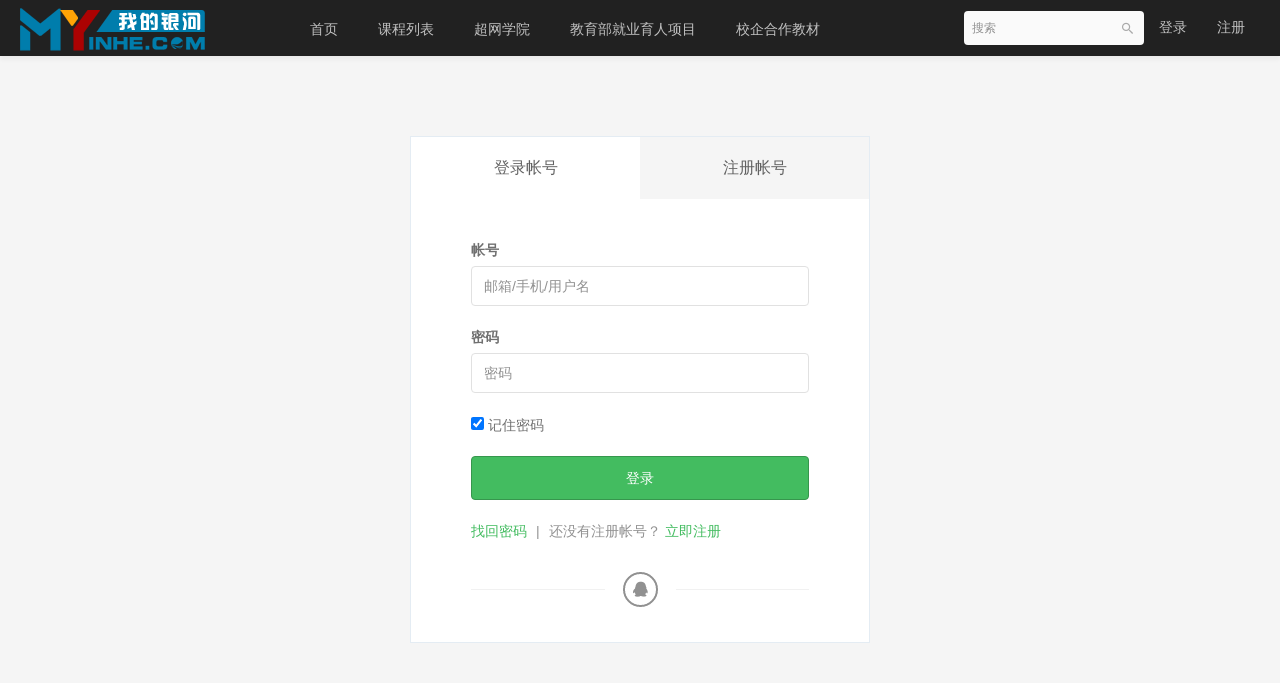

--- FILE ---
content_type: text/html; charset=UTF-8
request_url: http://www.myinhe.com/course/1078/task/17971/show?from=student_status
body_size: 3916
content:
<!DOCTYPE html>
<!--[if lt IE 7]>
<html class="lt-ie9 lt-ie8 lt-ie7"> <![endif]-->
<!--[if IE 7]>
<html class="lt-ie9 lt-ie8"> <![endif]-->
<!--[if IE 8]>
<html class="lt-ie9"> <![endif]-->
<!--[if gt IE 8]><!-->
<html> <!--<![endif]-->



<html lang="zh_CN" class="">
<head>
  <meta http-equiv="Content-Type" content="text/html; charset=UTF-8">
  <meta http-equiv="X-UA-Compatible" content="IE=edge,Chrome=1">
  <meta name="renderer" content="webkit">
  <meta name="viewport"
    content="width=device-width,initial-scale=1.0,minimum-scale=1.0,maximum-scale=1.0,user-scalable=no">
  <title>提示信息 - 【我的银河】- 银河教育在线学习平台</title>
      <meta name="keywords"
          content="
我的银河,银河教育在线平台,银河在线公开课,我的银河直播课堂,银河教育视频教程,银河教育在线培训"/>
    <meta name="description"
          content="我的银河网上学习平台欢迎您！我的银河直播课堂为您提供室内、平面、动画、网络（思科、微软、红帽）等课程的在线学习、视频教程、在线培训。"/>
    <meta name="format-detection"
          content=""/>
    <meta content="jRNM2JCNO555yB_YjAerYcnUrvF9zq3ax1xgLqW-SAs" name="csrf-token"/>
    <meta content="0" name="is-login"/>
    <meta content="0" name="wechat_login_bind"/>
  

  <div id='wx_pic' style='margin:0 auto;display:none;'>
<img src='http://www.myinhe.com/files/default/2016/04-13/144218aa2341763947.jpg' />
</div>
  
  <!--[if lt IE 9]>
  <script src="/static-dist/libs/html5shiv.js?version=8.8.3"></script>
  <script src="/static-dist/es5-shim/es5-shim.js?version=8.8.3"></script>
  <script src="/static-dist/es5-shim/es5-sham.js?version=8.8.3"></script>
  <![endif]-->

          <link href="/static-dist/app/css/bootstrap.css?version=8.8.3" rel="stylesheet" />
<link href="/static-dist/app/css/main.css?version=8.8.3" rel="stylesheet" />
<link href="/static-dist/app/css/main-v2.css?version=8.8.3" rel="stylesheet" />



  
  </head>
<body class="es-main-default es-nav-default ">
<!--[if lt IE 9]>
<script src="/static-dist/libs/fix-ie.js?version=8.8.3"></script>
<style>
  .lt-ie9 {
    overflow: hidden;
  }
  .ie-mask {
    z-index: 999999;
    position: fixed;
    top: 0;
    right: 0;
    bottom: 0;
    left: 0;
    filter: alpha(opacity=50);
    opacity: 0.5;
    background: #000;
  }
  .ie-alert-wrap {
    position: absolute;
    z-index: 1000000;
    margin: -200px auto 0;
    top: 50%;
    left: 0;
    right: 0;
    text-align: center;
  }
  .ie-alert {
    width: 514px;
    height: 397px;
    margin: 0 auto;
  }
  .ie-alert__chrome,
  .ie-alert__firefox {
    position: absolute;
    z-index: 1000001;
    display: block;
    bottom: 48px;
    width: 60px;
    height: 80px;
  }
  .ie-alert__chrome {
    left: 50%;
    margin-left: -80px;
  }
  .ie-alert__firefox {
    right: 50%;
    margin-right: -80px;
  }
</style>
<div class="ie-mask"></div>
<div class="ie-alert-wrap">
  <div class="ie-alert" style="background:url('/static-dist/app/img/browser/browser_update.png?version=8.8.3')">
    <a href="http://www.baidu.com/s?wd=%E8%B0%B7%E6%AD%8C%E6%B5%8F%E8%A7%88%E5%99%A8" target="_blank" class="ie-alert__chrome"></a>
    <a href="http://firefox.com.cn/download/" target="_blank" class="ie-alert__firefox"></a>
  </div>
</div>

<![endif]-->

  <div class="es-wrap">
                  
<header class="es-header navbar">
  <div class="navbar-header">
  <div class="visible-xs  navbar-mobile">
    <a href="javascript:;" class="navbar-more js-navbar-more">
      <i class="es-icon es-icon-menu"></i>
    </a>
    <div class="html-mask"></div>
    <div class="nav-mobile">
      <form class="navbar-form" action="/search" method="get">
        <div class="form-group">
          <input class="form-control" placeholder="搜索" name="q">
          <button class="button es-icon es-icon-search"></button>
        </div>
      </form>

      <ul class="nav navbar-nav">
        
    
      <li class="">
  <a href="http://www.myinhe.com" >首页 </a>
  </li>      
      <li class="">
  <a href="http://www.myinhe.com/course/explore" >课程列表 </a>
  </li>      
      <li class="">
  <a href="http://www.myinhe.com/course/explore/CWXY" >超网学院 </a>
  </li>      
      <li class="">
  <a href="/classroom/explore/jiuyeyuren" target="_blank">教育部就业育人项目 </a>
  </li>      
      <li class="">
  <a href="/cbs/" target="_blank">校企合作教材 </a>
  </li>        </ul>
    </div>
  </div>
    <a href="/" class="navbar-brand">
          <img src="/files/system/2025/01-14/133554a1c895479200.png?version=8.8.3">
      </a>
</div>  <nav class="collapse navbar-collapse">
    <ul class="nav navbar-nav clearfix hidden-xs " id="nav">
      
    
      <li class="">
  <a href="http://www.myinhe.com" >首页 </a>
  </li>      
      <li class="">
  <a href="http://www.myinhe.com/course/explore" >课程列表 </a>
  </li>      
      <li class="">
  <a href="http://www.myinhe.com/course/explore/CWXY" >超网学院 </a>
  </li>      
      <li class="">
  <a href="/classroom/explore/jiuyeyuren" target="_blank">教育部就业育人项目 </a>
  </li>      
      <li class="">
  <a href="/cbs/" target="_blank">校企合作教材 </a>
  </li>      </ul>
    <div class="navbar-user ">
  <ul class="nav user-nav">
              <li class="user-avatar-li nav-hover visible-xs">
  <a href="javascript:;" class="user-avatar-toggle">
    <img class="cd-avatar cd-avatar-xs" src="/assets/img/default/avatar.png?version=8.8.3">
  </a>
  <ul class="dropdown-menu" role="menu">
    <li class="user-nav-li-login">
      <a href="/login?goto=/course/1078/task/17971/show%3Ffrom%3Dstudent_status">
        <i class="es-icon es-icon-denglu"></i>登录
      </a>
    </li>
    <li class="user-nav-li-register">
      <a href="/register?goto=/course/1078/task/17971/show%3Ffrom%3Dstudent_status">
        <i class="es-icon es-icon-zhuce"></i>注册
      </a>
    </li>
          <li class="mobile-switch js-switch-mobile"><a href="javascript:;">
        <i class="es-icon es-icon-qiehuan"></i>切换触屏版</a>
      </li>
           </ul>
</li>

<li class="visitor-li hidden-xs"><a href="/login?goto=/course/1078/task/17971/show%3Ffrom%3Dstudent_status">登录</a></li>
<li class="visitor-li hidden-xs"><a href="/register?goto=/course/1078/task/17971/show%3Ffrom%3Dstudent_status">注册</a></li>    
      </ul>
  <form class="navbar-form navbar-right hidden-xs" action="/search" method="get">
    <div class="form-group">
      <input class="form-control js-search" value="" name="q" placeholder="搜索">
      <button class="button es-icon es-icon-search"></button>
    </div>
  </form>
</div>  </nav>
</header>          
          
      <div id="content-container" class="container">
        <div id="page-message-container" class="page-message-container" data-goto="/login" data-duration=3>
  <div class="page-message-panel">
    <div class="page-message-heading">
      <h2 class="page-message-title">提示信息</h2>
    </div>
    <div class="page-message-body">请先登录</div>
  </div>
</div>
      </div>

          
                                      <div class="es-footer-link">
  <div class="container">
    <div class="row">
      
<div class="col-md-8 footer-main clearfix">
  <div class="link-item ">
  <h3>成工技校</h3>
  <ul>
          <li>
        <a href="http://www.cdcgjx.com.cn" target="_blank">成工官网</a>
      </li>
          <li>
        <a href="http://www.wangluopx.cn" target="_blank">网络工程师培训</a>
      </li>
      </ul>
</div>

  <div class="link-item ">
  <h3>我是学生</h3>
  <ul>
          <li>
        <a href="http://www.myinhe.com/page/3" target="_self">购买课程</a>
      </li>
          <li>
        <a href="http://www.myinhe.com/page/4" target="_self">如何学习</a>
      </li>
          <li>
        <a href="http://www.myinhe.com/page/questions" target="_self">常见问题</a>
      </li>
      </ul>
</div>

  <div class="link-item ">
  <h3>网站帮助</h3>
  <ul>
          <li>
        <a href="#" target="_blank">如何提问</a>
      </li>
          <li>
        <a href="#" target="_self">如何笔记</a>
      </li>
          <li>
        <a href="#" target="_self">如何考试</a>
      </li>
      </ul>
</div>

  <div class="link-item ">
  <h3>账户管理</h3>
  <ul>
          <li>
        <a href="#" target="_blank">修改邮箱</a>
      </li>
          <li>
        <a href="#" target="_self">找回密码</a>
      </li>
          <li>
        <a href="#" target="_blank">设置头像</a>
      </li>
      </ul>
</div>

  <div class="link-item ">
  <h3>关于我们</h3>
  <ul>
          <li>
        <a href="http://www.myinhe.com/page/aboutus" target="_self">关于我们</a>
      </li>
          <li>
        <a href="#" target="_blank">官方微博</a>
      </li>
          <li>
        <a href="#" target="_blank">官方微信</a>
      </li>
      </ul>
</div>

</div>

<div class="col-md-4 footer-logo hidden-sm hidden-xs">
  <a class="" href="http://www.myinhe.com" target="_self"><img src="/files/system/block_picture_1733188409.png?version=8.8.3" alt="建议图片大小为233*64"></a>
  <div class="footer-sns">
        <a href="#" target="_blank"><i class="es-icon es-icon-weibo"></i></a>
            <a class="qrcode-popover top">
      <i class="es-icon es-icon-weixin"></i>
      <div class="qrcode-content">
        <img src="/files/system/block_picture_1434097042.jpg?version=8.8.3" alt="">  
      </div>
    </a>
            <a class="qrcode-popover top">
      <i class="es-icon es-icon-apple"></i>
      <div class="qrcode-content">
        <img src="/files/system/block_picture_1434097129.png?version=8.8.3" alt=""> 
      </div>
    </a>
            <a class="qrcode-popover top">
      <i class="es-icon es-icon-android"></i>
      <div class="qrcode-content">
        <img src="/files/system/block_picture_1434097158.png?version=8.8.3" alt=""> 
      </div>
    </a>
      </div>
</div>



    </div>
  </div>
</div>  
<footer class="es-footer">
  <div class="copyright">
    <div class="container">
            Powered by <a href="/" target="_blank">博才教育</a>
  
      <script language="javascript" type="text/javascript" src="http://js.users.51.la/17796375.js"></script>
<noscript><a href="http://www.51.la/?17796375" target="_blank"><img alt="&#x6211;&#x8981;&#x5566;&#x514D;&#x8D39;&#x7EDF;&#x8BA1;" src="http://img.users.51.la/17796375.asp" style="border:none" /></a></noscript>

              
      
      <a class="mlm" href="/archive/course">课程存档</a>
      <div class="mts">
                  课程内容版权均归 <a href="/">
  银河教育
</a> 所有

                      </div>

      
          </div>
  </div>
</footer>
    
        
      </div>

        
        
    
        
      
  <div id="login-modal" class="modal" data-url="/login/ajax"></div>
  <div id="modal" class="modal"></div>
  <div id="attachment-modal" class="modal"></div>

    

  


  <script>
  if (typeof app === 'undefined') {
      var app = {};
  }
  app.version = '8.8.3';
  app.httpHost = 'http://www.myinhe.com';
  app.basePath = 'http://www.myinhe.com';
  app.theme = 'jianmo';

              app.scheduleCrontab = '/anon/crontab';
      
  var CLOUD_FILE_SERVER = ""; 

  app.config = {"api":{"weibo":{"key":""},"qq":{"key":"101199407"},"douban":{"key":""},"renren":{"key":""}},"loading_img_path":"\/assets\/img\/default\/loading.gif?version=8.8.3"};

  app.arguments = {};
      
  app.scripts = null;

  app.fileSingleSizeLimit = 10;
  app.uploadUrl = '/file/upload';
  app.imgCropUrl = '/file/img/crop';
  app.lessonCopyEnabled = '1';
  app.cloudSdkBaseUri = '';
  app.cloudDisableLogReport = 0;
  app.cloudPlayerSdkUrl = '//service-cdn.qiqiuyun.net/js-sdk/sdk-v1.js?17688321';
  app.cloudPlayServer = '';
  app.cloudVideoPlayerSdkUrl = '//service-cdn.qiqiuyun.net/js-sdk-v2/sdk-v1.js?17688321';
  app.cloudOldUploaderSdkUrl = '//service-cdn.qiqiuyun.net/js-sdk/uploader/sdk-v1.js?17688321';
  app.cloudOldDocumentSdkUrl = '//service-cdn.qiqiuyun.net/js-sdk/document-player/v7/viewer.html?17688321';
  app.lang = 'zh_CN';
</script>

<script src="/translations/translator.min.js?version=8.8.3"></script>

  <script src="/translations/zh_CN.js?version=8.8.3"></script>
      <script src="/static-dist/libs/base.js?version=8.8.3"></script>
        <script src="/static-dist/app/js/common.js?version=8.8.3"></script>
        <script src="/static-dist/app/js/main.js?version=8.8.3"></script>
        <script src="/static-dist/jianmotheme/js/main.js?version=8.8.3"></script>
        <script src="/static-dist/app/js/default/message/index.js?version=8.8.3"></script>
        <script src="/static-dist/app/js/default/header/index.js?version=8.8.3"></script>
  
<script type="text/javascript">
  window.seajsBoot && window.seajsBoot();
</script>


</body>
</html>

--- FILE ---
content_type: text/html; charset=UTF-8
request_url: http://www.myinhe.com/login
body_size: 4389
content:
<!DOCTYPE html>
<!--[if lt IE 7]>
<html class="lt-ie9 lt-ie8 lt-ie7"> <![endif]-->
<!--[if IE 7]>
<html class="lt-ie9 lt-ie8"> <![endif]-->
<!--[if IE 8]>
<html class="lt-ie9"> <![endif]-->
<!--[if gt IE 8]><!-->
<html> <!--<![endif]-->



<html lang="zh_CN" class="">
<head>
  <meta http-equiv="Content-Type" content="text/html; charset=UTF-8">
  <meta http-equiv="X-UA-Compatible" content="IE=edge,Chrome=1">
  <meta name="renderer" content="webkit">
  <meta name="viewport"
    content="width=device-width,initial-scale=1.0,minimum-scale=1.0,maximum-scale=1.0,user-scalable=no">
  <title>登录 - 【我的银河】- 银河教育在线学习平台</title>
      <meta name="keywords"
          content="
我的银河,银河教育在线平台,银河在线公开课,我的银河直播课堂,银河教育视频教程,银河教育在线培训"/>
    <meta name="description"
          content="我的银河网上学习平台欢迎您！我的银河直播课堂为您提供室内、平面、动画、网络（思科、微软、红帽）等课程的在线学习、视频教程、在线培训。"/>
    <meta name="format-detection"
          content=""/>
    <meta content="jRNM2JCNO555yB_YjAerYcnUrvF9zq3ax1xgLqW-SAs" name="csrf-token"/>
    <meta content="0" name="is-login"/>
    <meta content="0" name="wechat_login_bind"/>
  

  <div id='wx_pic' style='margin:0 auto;display:none;'>
<img src='http://www.myinhe.com/files/default/2016/04-13/144218aa2341763947.jpg' />
</div>
  
  <!--[if lt IE 9]>
  <script src="/static-dist/libs/html5shiv.js?version=8.8.3"></script>
  <script src="/static-dist/es5-shim/es5-shim.js?version=8.8.3"></script>
  <script src="/static-dist/es5-shim/es5-sham.js?version=8.8.3"></script>
  <![endif]-->

          <link href="/static-dist/app/css/bootstrap.css?version=8.8.3" rel="stylesheet" />
<link href="/static-dist/app/css/main.css?version=8.8.3" rel="stylesheet" />
<link href="/static-dist/app/css/main-v2.css?version=8.8.3" rel="stylesheet" />



  
  </head>
<body class="es-main-default es-nav-default login">
<!--[if lt IE 9]>
<script src="/static-dist/libs/fix-ie.js?version=8.8.3"></script>
<style>
  .lt-ie9 {
    overflow: hidden;
  }
  .ie-mask {
    z-index: 999999;
    position: fixed;
    top: 0;
    right: 0;
    bottom: 0;
    left: 0;
    filter: alpha(opacity=50);
    opacity: 0.5;
    background: #000;
  }
  .ie-alert-wrap {
    position: absolute;
    z-index: 1000000;
    margin: -200px auto 0;
    top: 50%;
    left: 0;
    right: 0;
    text-align: center;
  }
  .ie-alert {
    width: 514px;
    height: 397px;
    margin: 0 auto;
  }
  .ie-alert__chrome,
  .ie-alert__firefox {
    position: absolute;
    z-index: 1000001;
    display: block;
    bottom: 48px;
    width: 60px;
    height: 80px;
  }
  .ie-alert__chrome {
    left: 50%;
    margin-left: -80px;
  }
  .ie-alert__firefox {
    right: 50%;
    margin-right: -80px;
  }
</style>
<div class="ie-mask"></div>
<div class="ie-alert-wrap">
  <div class="ie-alert" style="background:url('/static-dist/app/img/browser/browser_update.png?version=8.8.3')">
    <a href="http://www.baidu.com/s?wd=%E8%B0%B7%E6%AD%8C%E6%B5%8F%E8%A7%88%E5%99%A8" target="_blank" class="ie-alert__chrome"></a>
    <a href="http://firefox.com.cn/download/" target="_blank" class="ie-alert__firefox"></a>
  </div>
</div>

<![endif]-->

  <div class="es-wrap">
                  
<header class="es-header navbar">
  <div class="navbar-header">
  <div class="visible-xs  navbar-mobile">
    <a href="javascript:;" class="navbar-more js-navbar-more">
      <i class="es-icon es-icon-menu"></i>
    </a>
    <div class="html-mask"></div>
    <div class="nav-mobile">
      <form class="navbar-form" action="/search" method="get">
        <div class="form-group">
          <input class="form-control" placeholder="搜索" name="q">
          <button class="button es-icon es-icon-search"></button>
        </div>
      </form>

      <ul class="nav navbar-nav">
        
    
      <li class="">
  <a href="http://www.myinhe.com" >首页 </a>
  </li>      
      <li class="">
  <a href="http://www.myinhe.com/course/explore" >课程列表 </a>
  </li>      
      <li class="">
  <a href="http://www.myinhe.com/course/explore/CWXY" >超网学院 </a>
  </li>      
      <li class="">
  <a href="/classroom/explore/jiuyeyuren" target="_blank">教育部就业育人项目 </a>
  </li>      
      <li class="">
  <a href="/cbs/" target="_blank">校企合作教材 </a>
  </li>        </ul>
    </div>
  </div>
    <a href="/" class="navbar-brand">
          <img src="/files/system/2025/01-14/133554a1c895479200.png?version=8.8.3">
      </a>
</div>  <nav class="collapse navbar-collapse">
    <ul class="nav navbar-nav clearfix hidden-xs " id="nav">
      
    
      <li class="">
  <a href="http://www.myinhe.com" >首页 </a>
  </li>      
      <li class="">
  <a href="http://www.myinhe.com/course/explore" >课程列表 </a>
  </li>      
      <li class="">
  <a href="http://www.myinhe.com/course/explore/CWXY" >超网学院 </a>
  </li>      
      <li class="">
  <a href="/classroom/explore/jiuyeyuren" target="_blank">教育部就业育人项目 </a>
  </li>      
      <li class="">
  <a href="/cbs/" target="_blank">校企合作教材 </a>
  </li>      </ul>
    <div class="navbar-user ">
  <ul class="nav user-nav">
              <li class="user-avatar-li nav-hover visible-xs">
  <a href="javascript:;" class="user-avatar-toggle">
    <img class="cd-avatar cd-avatar-xs" src="/assets/img/default/avatar.png?version=8.8.3">
  </a>
  <ul class="dropdown-menu" role="menu">
    <li class="user-nav-li-login">
      <a href="/login?goto=http%3A//www.myinhe.com/course/1078/task/17971/show%3Ffrom%3Dstudent_status">
        <i class="es-icon es-icon-denglu"></i>登录
      </a>
    </li>
    <li class="user-nav-li-register">
      <a href="/register?goto=http%3A//www.myinhe.com/course/1078/task/17971/show%3Ffrom%3Dstudent_status">
        <i class="es-icon es-icon-zhuce"></i>注册
      </a>
    </li>
          <li class="mobile-switch js-switch-mobile"><a href="javascript:;">
        <i class="es-icon es-icon-qiehuan"></i>切换触屏版</a>
      </li>
           </ul>
</li>

<li class="visitor-li hidden-xs"><a href="/login?goto=http%3A//www.myinhe.com/course/1078/task/17971/show%3Ffrom%3Dstudent_status">登录</a></li>
<li class="visitor-li hidden-xs"><a href="/register?goto=http%3A//www.myinhe.com/course/1078/task/17971/show%3Ffrom%3Dstudent_status">注册</a></li>    
      </ul>
  <form class="navbar-form navbar-right hidden-xs" action="/search" method="get">
    <div class="form-group">
      <input class="form-control js-search" value="" name="q" placeholder="搜索">
      <button class="button es-icon es-icon-search"></button>
    </div>
  </form>
</div>  </nav>
</header>          
          
      <div id="content-container" class="container">
            <div class="es-section login-section">
    <div class="logon-tab clearfix">
      <a class="active">登录帐号</a>
      <a href="/register?goto=http%3A//www.myinhe.com/course/1078/task/17971/show%3Ffrom%3Dstudent_status">注册帐号</a>
    </div>
    <div class="login-main js-login-main">
      <form id="login-form" class="form-vertical" method="post" action="/login_check">

                  
        <div class="form-group mbl">
          <label class="control-label" for="login_username">帐号</label>
          <div class="controls">
            <input class="form-control input-lg" id="login_username" type="text" name="_username" value="" required
              placeholder='邮箱/手机/用户名'/>
            <div class="help-block"></div>
          </div>
        </div>
        <div class="form-group mbl">
          <label class="control-label" for="login_password">密码</label>
          <div class="controls">
            <input class="form-control input-lg" id="login_password" type="password" name="_password" required placeholder='密码'/>
          </div>
        </div>

        
        <div class="form-group mbl">
          <div class="controls">
            <input type="checkbox" name="_remember_me" checked="checked"> 记住密码
          </div>
        </div>
        <div class="form-group mbl">
          <button type="button" class="btn btn-primary btn-lg btn-block js-btn-login">登录</button>
        </div>

        <input type="hidden" name="_target_path" value="http://www.myinhe.com/course/1078/task/17971/show?from=student_status">
        <input type="hidden" name="_csrf_token" value="jRNM2JCNO555yB_YjAerYcnUrvF9zq3ax1xgLqW-SAs">
      </form>

      <div class="mbl">
        <a class="link-primary" href="/password/reset">找回密码</a>
        <span class="color-gray mhs">|</span>
        <span class="color-gray">还没有注册帐号？</span>
        <a class="link-primary" href="/register?goto=http%3A//www.myinhe.com/course/1078/task/17971/show%3Ffrom%3Dstudent_status">立即注册</a>
      </div>

              <div class="social-login">
            <span>
                            
      <a href="/login/bind/qq?_target_path=http%3A//www.myinhe.com/course/1078/task/17971/show%3Ffrom%3Dstudent_status&amp;inviteCode=" class="social-icon social-qq">
      <i class="es-icon es-icon-qq"></i>
    </a>
  


            </span>
          <div class="line"></div>
        </div>
          </div>

      </div>

      </div>

          
                                      <div class="es-footer-link">
  <div class="container">
    <div class="row">
      
<div class="col-md-8 footer-main clearfix">
  <div class="link-item ">
  <h3>成工技校</h3>
  <ul>
          <li>
        <a href="http://www.cdcgjx.com.cn" target="_blank">成工官网</a>
      </li>
          <li>
        <a href="http://www.wangluopx.cn" target="_blank">网络工程师培训</a>
      </li>
      </ul>
</div>

  <div class="link-item ">
  <h3>我是学生</h3>
  <ul>
          <li>
        <a href="http://www.myinhe.com/page/3" target="_self">购买课程</a>
      </li>
          <li>
        <a href="http://www.myinhe.com/page/4" target="_self">如何学习</a>
      </li>
          <li>
        <a href="http://www.myinhe.com/page/questions" target="_self">常见问题</a>
      </li>
      </ul>
</div>

  <div class="link-item ">
  <h3>网站帮助</h3>
  <ul>
          <li>
        <a href="#" target="_blank">如何提问</a>
      </li>
          <li>
        <a href="#" target="_self">如何笔记</a>
      </li>
          <li>
        <a href="#" target="_self">如何考试</a>
      </li>
      </ul>
</div>

  <div class="link-item ">
  <h3>账户管理</h3>
  <ul>
          <li>
        <a href="#" target="_blank">修改邮箱</a>
      </li>
          <li>
        <a href="#" target="_self">找回密码</a>
      </li>
          <li>
        <a href="#" target="_blank">设置头像</a>
      </li>
      </ul>
</div>

  <div class="link-item ">
  <h3>关于我们</h3>
  <ul>
          <li>
        <a href="http://www.myinhe.com/page/aboutus" target="_self">关于我们</a>
      </li>
          <li>
        <a href="#" target="_blank">官方微博</a>
      </li>
          <li>
        <a href="#" target="_blank">官方微信</a>
      </li>
      </ul>
</div>

</div>

<div class="col-md-4 footer-logo hidden-sm hidden-xs">
  <a class="" href="http://www.myinhe.com" target="_self"><img src="/files/system/block_picture_1733188409.png?version=8.8.3" alt="建议图片大小为233*64"></a>
  <div class="footer-sns">
        <a href="#" target="_blank"><i class="es-icon es-icon-weibo"></i></a>
            <a class="qrcode-popover top">
      <i class="es-icon es-icon-weixin"></i>
      <div class="qrcode-content">
        <img src="/files/system/block_picture_1434097042.jpg?version=8.8.3" alt="">  
      </div>
    </a>
            <a class="qrcode-popover top">
      <i class="es-icon es-icon-apple"></i>
      <div class="qrcode-content">
        <img src="/files/system/block_picture_1434097129.png?version=8.8.3" alt=""> 
      </div>
    </a>
            <a class="qrcode-popover top">
      <i class="es-icon es-icon-android"></i>
      <div class="qrcode-content">
        <img src="/files/system/block_picture_1434097158.png?version=8.8.3" alt=""> 
      </div>
    </a>
      </div>
</div>



    </div>
  </div>
</div>  
<footer class="es-footer">
  <div class="copyright">
    <div class="container">
            Powered by <a href="/" target="_blank">博才教育</a>
  
      <script language="javascript" type="text/javascript" src="http://js.users.51.la/17796375.js"></script>
<noscript><a href="http://www.51.la/?17796375" target="_blank"><img alt="&#x6211;&#x8981;&#x5566;&#x514D;&#x8D39;&#x7EDF;&#x8BA1;" src="http://img.users.51.la/17796375.asp" style="border:none" /></a></noscript>

              
      
      <a class="mlm" href="/archive/course">课程存档</a>
      <div class="mts">
                  课程内容版权均归 <a href="/">
  银河教育
</a> 所有

                      </div>

      
          </div>
  </div>
</footer>
    
        
        </div>

        
        
    
        
      
  <div id="login-modal" class="modal" data-url="/login/ajax"></div>
  <div id="modal" class="modal"></div>
  <div id="attachment-modal" class="modal"></div>

    

  


  <script>
  if (typeof app === 'undefined') {
      var app = {};
  }
  app.version = '8.8.3';
  app.httpHost = 'http://www.myinhe.com';
  app.basePath = 'http://www.myinhe.com';
  app.theme = 'jianmo';

              app.scheduleCrontab = '/anon/crontab';
      
  var CLOUD_FILE_SERVER = ""; 

  app.config = {"api":{"weibo":{"key":""},"qq":{"key":"101199407"},"douban":{"key":""},"renren":{"key":""}},"loading_img_path":"\/assets\/img\/default\/loading.gif?version=8.8.3"};

  app.arguments = {};
      
  app.scripts = null;

  app.fileSingleSizeLimit = 10;
  app.uploadUrl = '/file/upload';
  app.imgCropUrl = '/file/img/crop';
  app.lessonCopyEnabled = '1';
  app.cloudSdkBaseUri = '';
  app.cloudDisableLogReport = 0;
  app.cloudPlayerSdkUrl = '//service-cdn.qiqiuyun.net/js-sdk/sdk-v1.js?17688321';
  app.cloudPlayServer = '';
  app.cloudVideoPlayerSdkUrl = '//service-cdn.qiqiuyun.net/js-sdk-v2/sdk-v1.js?17688321';
  app.cloudOldUploaderSdkUrl = '//service-cdn.qiqiuyun.net/js-sdk/uploader/sdk-v1.js?17688321';
  app.cloudOldDocumentSdkUrl = '//service-cdn.qiqiuyun.net/js-sdk/document-player/v7/viewer.html?17688321';
  app.lang = 'zh_CN';
</script>

<script src="/translations/translator.min.js?version=8.8.3"></script>

  <script src="/translations/zh_CN.js?version=8.8.3"></script>
      <script src="/static-dist/libs/base.js?version=8.8.3"></script>
        <script src="/static-dist/app/js/common.js?version=8.8.3"></script>
        <script src="/static-dist/app/js/main.js?version=8.8.3"></script>
        <script src="/static-dist/jianmotheme/js/main.js?version=8.8.3"></script>
        <script src="/static-dist/libs/jquery-validation.js?version=8.8.3"></script>
        <script src="/static-dist/app/js/auth/login/index.js?version=8.8.3"></script>
        <script src="/static-dist/app/js/default/header/index.js?version=8.8.3"></script>
  
<script type="text/javascript">
  window.seajsBoot && window.seajsBoot();
</script>


</body>
</html>

--- FILE ---
content_type: application/javascript
request_url: http://www.myinhe.com/static-dist/app/js/default/header/index.js?version=8.8.3
body_size: 1554
content:
!function(s){function n(n){for(var t,i,o=n[0],e=n[1],r=n[2],a=0,c=[];a<o.length;a++)i=o[a],Object.prototype.hasOwnProperty.call(f,i)&&f[i]&&c.push(f[i][0]),f[i]=0;for(t in e)Object.prototype.hasOwnProperty.call(e,t)&&(s[t]=e[t]);for(d&&d(n);c.length;)c.shift()();return u.push.apply(u,r||[]),l()}function l(){for(var n,t=0;t<u.length;t++){for(var i=u[t],o=!0,e=1;e<i.length;e++){var r=i[e];0!==f[r]&&(o=!1)}o&&(u.splice(t--,1),n=a(a.s=i[0]))}return n}var i={},f={159:0},u=[];function a(n){if(i[n])return i[n].exports;var t=i[n]={i:n,l:!1,exports:{}};return s[n].call(t.exports,t,t.exports,a),t.l=!0,t.exports}a.m=s,a.c=i,a.d=function(n,t,i){a.o(n,t)||Object.defineProperty(n,t,{enumerable:!0,get:i})},a.r=function(n){"undefined"!=typeof Symbol&&Symbol.toStringTag&&Object.defineProperty(n,Symbol.toStringTag,{value:"Module"}),Object.defineProperty(n,"__esModule",{value:!0})},a.t=function(t,n){if(1&n&&(t=a(t)),8&n)return t;if(4&n&&"object"==typeof t&&t&&t.__esModule)return t;var i=Object.create(null);if(a.r(i),Object.defineProperty(i,"default",{enumerable:!0,value:t}),2&n&&"string"!=typeof t)for(var o in t)a.d(i,o,function(n){return t[n]}.bind(null,o));return i},a.n=function(n){var t=n&&n.__esModule?function(){return n.default}:function(){return n};return a.d(t,"a",t),t},a.o=function(n,t){return Object.prototype.hasOwnProperty.call(n,t)},a.p="/static-dist/";var t=window.webpackJsonp=window.webpackJsonp||[],o=t.push.bind(t);t.push=n,t=t.slice();for(var e=0;e<t.length;e++)n(t[e]);var d=o;u.push([778,0]),l()}({778:function(n,t,i){"use strict";i.r(t);var o=i(0),e=i.n(o),r=i(1),a=i.n(r),c=i(62),s=i.n(c),l=i(86);new(function(){function n(){e()(this,n),this.isClicked=!1,this.init()}return a()(n,[{key:"init",value:function(){this.initEvent(),this.initNotification(),this.bindEvent()}},{key:"initEvent",value:function(){$("body").on("click",".js-user-nav-dropdown",function(n){n.stopPropagation()});var n=$(".js-switch-pc"),t=$(".js-switch-mobile");n.length&&n.on("click",function(){s.a.set("PCVersion",1),window.location.reload()}),t.length&&t.on("click",function(){s.a.remove("PCVersion"),window.location.reload()})}},{key:"initNotification",value:function(){var n=$(".js-user-inform"),t="block"===n.css("display"),i=$(".js-inform-newNotification");n.length&&t&&this.api("newNotification",i,!0)}},{key:"bindEvent",value:function(){var t=this;$(".js-inform-tab").on("click",function(n){return t.changeTab(n)}),$(".js-user-nav-dropdown").on("click",".js-inform-notification",function(n){return t.toNotification(n)}),$(".js-back").on("click",function(){return t.mobileHistory()})}},{key:"changeTab",value:function(n){var t=$(n.target);this.isClicked=!0,n.preventDefault(),t.tab("show");var i=t.data("type"),o=t.hasClass("active"),e=$(".js-inform-conversation"),r=$(".js-inform-newNotification"),a="conversation"===i?e:r,c="conversation"!==i;$(".tab-pane.active").find(".js-inform-empty").length||o||this.api(i,a,c),t.addClass("active").siblings().removeClass("active")}},{key:"api",value:function(n,t,i){var o=this,e=this;l.a[n].search({before:function(){e.loadingShow()}}).then(function(n){o.informShow(t,n,i)}).catch(function(n){console.log("catch",n.responseJSON.message)})}},{key:"informShow",value:function(n,t,i){this.isClicked&&n.empty(),$(".tab-pane.active").find(".js-inform-loading").addClass("hidden"),$(".js-inform-dropdown-body").css("overflow-y","auto"),n.append(t),i&&(n.find(".notification-footer").addClass("hidden"),n.find(".pull-left").addClass("hidden"))}},{key:"loadingShow",value:function(){var n=$(".tab-pane.active").find(".js-inform-loading"),t=cd.loading();n.removeClass("hidden"),$(".js-inform-dropdown-body").css("overflow-y","hidden"),n.html(t)}},{key:"toNotification",value:function(n){var t=$(n.currentTarget);window.location.href=t.data("url")}},{key:"mobileHistory",value:function(){1!==history.length?history.go(-1):location.href="/"}}]),n}())}});

--- FILE ---
content_type: application/javascript
request_url: http://www.myinhe.com/static-dist/libs/jquery-validation.js?version=8.8.3
body_size: 17849
content:
!function(r){var n={};function a(t){if(n[t])return n[t].exports;var e=n[t]={i:t,l:!1,exports:{}};return r[t].call(e.exports,e,e.exports,a),e.l=!0,e.exports}a.m=r,a.c=n,a.d=function(t,e,r){a.o(t,e)||Object.defineProperty(t,e,{enumerable:!0,get:r})},a.r=function(t){"undefined"!=typeof Symbol&&Symbol.toStringTag&&Object.defineProperty(t,Symbol.toStringTag,{value:"Module"}),Object.defineProperty(t,"__esModule",{value:!0})},a.t=function(e,t){if(1&t&&(e=a(e)),8&t)return e;if(4&t&&"object"==typeof e&&e&&e.__esModule)return e;var r=Object.create(null);if(a.r(r),Object.defineProperty(r,"default",{enumerable:!0,value:e}),2&t&&"string"!=typeof e)for(var n in e)a.d(r,n,function(t){return e[t]}.bind(null,n));return r},a.n=function(t){var e=t&&t.__esModule?function(){return t.default}:function(){return t};return a.d(e,"a",e),e},a.o=function(t,e){return Object.prototype.hasOwnProperty.call(t,e)},a.p="/static-dist/",a(a.s=485)}({1:function(t,e){var r=t.exports="undefined"!=typeof window&&window.Math==Math?window:"undefined"!=typeof self&&self.Math==Math?self:Function("return this")();"number"==typeof __g&&(__g=r)},10:function(t,e){t.exports=function(t){try{return!!t()}catch(t){return!0}}},103:function(t,e,r){r(104),t.exports=r(3).parseInt},104:function(t,e,r){var n=r(11),a=r(105);n(n.G+n.F*(parseInt!=a),{parseInt:a})},105:function(t,e,r){var n=r(1).parseInt,a=r(92).trim,i=r(76),s=/^[-+]?0[xX]/;t.exports=8!==n(i+"08")||22!==n(i+"0x16")?function(t,e){var r=a(String(t),3);return n(r,e>>>0||(s.test(r)?16:10))}:n},11:function(t,e,r){var p=r(1),v=r(3),g=r(47),b=r(7),y=r(4),_="prototype",x=function(t,e,r){var n,a,i,s=t&x.F,o=t&x.G,l=t&x.S,u=t&x.P,c=t&x.B,d=t&x.W,h=o?v:v[e]||(v[e]={}),f=h[_],m=o?p:l?p[e]:(p[e]||{})[_];for(n in o&&(r=e),r)(a=!s&&m&&void 0!==m[n])&&y(h,n)||(i=a?m[n]:r[n],h[n]=o&&"function"!=typeof m[n]?r[n]:c&&a?g(i,p):d&&m[n]==i?function(n){function t(t,e,r){if(this instanceof n){switch(arguments.length){case 0:return new n;case 1:return new n(t);case 2:return new n(t,e)}return new n(t,e,r)}return n.apply(this,arguments)}return t[_]=n[_],t}(i):u&&"function"==typeof i?g(Function.call,i):i,u&&((h.virtual||(h.virtual={}))[n]=i,t&x.R&&f&&!f[n]&&b(f,n,i)))};x.F=1,x.G=2,x.S=4,x.P=8,x.B=16,x.W=32,x.U=64,x.R=128,t.exports=x},12:function(t,e,r){var n=r(9);t.exports=function(t){if(!n(t))throw TypeError(t+" is not an object!");return t}},13:function(t,e){t.exports=function(t,e){return{enumerable:!(1&t),configurable:!(2&t),writable:!(4&t),value:e}}},14:function(t,e){t.exports=!0},15:function(t,e){var r=0,n=Math.random();t.exports=function(t){return"Symbol(".concat(void 0===t?"":t,")_",(++r+n).toString(36))}},16:function(t,e){t.exports={}},18:function(t,e){t.exports=function(t){if(null==t)throw TypeError("Can't call method on  "+t);return t}},19:function(t,e,r){t.exports=r(103)},2:function(t,e,r){var n=r(27)("wks"),a=r(15),i=r(1).Symbol,s="function"==typeof i;(t.exports=function(t){return n[t]||(n[t]=s&&i[t]||(s?i:a)("Symbol."+t))}).store=n},20:function(t,e,r){var n=r(41),a=r(28);t.exports=Object.keys||function(t){return n(t,a)}},21:function(t,e){e.f={}.propertyIsEnumerable},219:function(t,e,r){t.exports=r(487)},22:function(t,e,r){var n=r(5).f,a=r(4),i=r(2)("toStringTag");t.exports=function(t,e,r){t&&!a(t=r?t:t.prototype,i)&&n(t,i,{configurable:!0,value:e})}},24:function(t,e,r){var a=r(9);t.exports=function(t,e){if(!a(t))return t;var r,n;if(e&&"function"==typeof(r=t.toString)&&!a(n=r.call(t)))return n;if("function"==typeof(r=t.valueOf)&&!a(n=r.call(t)))return n;if(!e&&"function"==typeof(r=t.toString)&&!a(n=r.call(t)))return n;throw TypeError("Can't convert object to primitive value")}},25:function(t,e){var r=Math.ceil,n=Math.floor;t.exports=function(t){return isNaN(t=+t)?0:(0<t?n:r)(t)}},26:function(t,e,r){var n=r(27)("keys"),a=r(15);t.exports=function(t){return n[t]||(n[t]=a(t))}},266:function(t,e,r){t.exports=r(486)},267:function(t,e,r){t.exports=r(490)},27:function(t,e,r){var n=r(3),a=r(1),i="__core-js_shared__",s=a[i]||(a[i]={});(t.exports=function(t,e){return s[t]||(s[t]=void 0!==e?e:{})})("versions",[]).push({version:n.version,mode:r(14)?"pure":"global",copyright:"© 2019 Denis Pushkarev (zloirock.ru)"})},28:function(t,e){t.exports="constructor,hasOwnProperty,isPrototypeOf,propertyIsEnumerable,toLocaleString,toString,valueOf".split(",")},29:function(t,e,r){var n=r(1),a=r(3),i=r(14),s=r(30),o=r(5).f;t.exports=function(t){var e=a.Symbol||(a.Symbol=!i&&n.Symbol||{});"_"==t.charAt(0)||t in e||o(e,t,{value:s.f(t)})}},3:function(t,e){var r=t.exports={version:"2.6.11"};"number"==typeof __e&&(__e=r)},30:function(t,e,r){e.f=r(2)},32:function(t,e,r){var n=r(18);t.exports=function(t){return Object(n(t))}},34:function(t,e){var r={}.toString;t.exports=function(t){return r.call(t).slice(8,-1)}},35:function(t,e){e.f=Object.getOwnPropertySymbols},36:function(t,e,r){var n=r(9),a=r(1).document,i=n(a)&&n(a.createElement);t.exports=function(t){return i?a.createElement(t):{}}},37:function(t,e,r){t.exports=!r(6)&&!r(10)(function(){return 7!=Object.defineProperty(r(36)("div"),"a",{get:function(){return 7}}).a})},38:function(t,e,r){"use strict";function y(){return this}var _=r(14),x=r(11),w=r(39),$=r(7),S=r(16),T=r(59),C=r(22),M=r(63),A=r(2)("iterator"),F=!([].keys&&"next"in[].keys()),O="values";t.exports=function(t,e,r,n,a,i,s){T(r,e,n);function o(t){if(!F&&t in m)return m[t];switch(t){case"keys":case O:return function(){return new r(this,t)}}return function(){return new r(this,t)}}var l,u,c,d=e+" Iterator",h=a==O,f=!1,m=t.prototype,p=m[A]||m["@@iterator"]||a&&m[a],v=p||o(a),g=a?h?o("entries"):v:void 0,b="Array"==e&&m.entries||p;if(b&&(c=M(b.call(new t)))!==Object.prototype&&c.next&&(C(c,d,!0),_||"function"==typeof c[A]||$(c,A,y)),h&&p&&p.name!==O&&(f=!0,v=function(){return p.call(this)}),_&&!s||!F&&!f&&m[A]||$(m,A,v),S[e]=v,S[d]=y,a)if(l={values:h?v:o(O),keys:i?v:o("keys"),entries:g},s)for(u in l)u in m||w(m,u,l[u]);else x(x.P+x.F*(F||f),e,l);return l}},39:function(t,e,r){t.exports=r(7)},4:function(t,e){var r={}.hasOwnProperty;t.exports=function(t,e){return r.call(t,e)}},40:function(t,e,n){function a(){}var i=n(12),s=n(60),o=n(28),l=n(26)("IE_PROTO"),u="prototype",c=function(){var t,e=n(36)("iframe"),r=o.length;for(e.style.display="none",n(55).appendChild(e),e.src="javascript:",(t=e.contentWindow.document).open(),t.write("<script>document.F=Object<\/script>"),t.close(),c=t.F;r--;)delete c[u][o[r]];return c()};t.exports=Object.create||function(t,e){var r;return null!==t?(a[u]=i(t),r=new a,a[u]=null,r[l]=t):r=c(),void 0===e?r:s(r,e)}},41:function(t,e,r){var s=r(4),o=r(8),l=r(61)(!1),u=r(26)("IE_PROTO");t.exports=function(t,e){var r,n=o(t),a=0,i=[];for(r in n)r!=u&&s(n,r)&&i.push(r);for(;e.length>a;)s(n,r=e[a++])&&(~l(i,r)||i.push(r));return i}},42:function(t,e,r){var n=r(41),a=r(28).concat("length","prototype");e.f=Object.getOwnPropertyNames||function(t){return n(t,a)}},46:function(e,t,r){var n=r(81),a=r(67);function i(t){return e.exports=i="function"==typeof a&&"symbol"==typeof n?function(t){return typeof t}:function(t){return t&&"function"==typeof a&&t.constructor===a&&t!==a.prototype?"symbol":typeof t},i(t)}e.exports=i},47:function(t,e,r){var i=r(50);t.exports=function(n,a,t){if(i(n),void 0===a)return n;switch(t){case 1:return function(t){return n.call(a,t)};case 2:return function(t,e){return n.call(a,t,e)};case 3:return function(t,e,r){return n.call(a,t,e,r)}}return function(){return n.apply(a,arguments)}}},485:function(t,e,r){t.exports=r(571)},486:function(t,e,r){var n=r(3),a=n.JSON||(n.JSON={stringify:JSON.stringify});t.exports=function(t){return a.stringify.apply(a,arguments)}},487:function(t,e,r){r(488),t.exports=r(3).Date.now},488:function(t,e,r){var n=r(11);n(n.S,"Date",{now:function(){return(new Date).getTime()}})},489:function(t,e,r){(function(){(function(){(function(){(function(){(function(){(function(){(function(){(function(){(function(){(function(){(function(){(function(){(function(){(function(){(function(){(function(){(function(){(function(){(function(){(function(){(function(c){c.extend(c.fn,{validate:function(t){if(this.length){var n=c.data(this[0],"validator");return n?n:(this.attr("novalidate","novalidate"),n=new c.validator(t,this[0]),c.data(this[0],"validator",n),n.settings.onsubmit&&(this.on("click.validate",":submit",function(t){n.settings.submitHandler&&(n.submitButton=t.target),c(this).hasClass("cancel")&&(n.cancelSubmit=!0),void 0!==c(this).attr("formnovalidate")&&(n.cancelSubmit=!0)}),this.on("submit.validate",function(r){function t(){var t,e;return!n.settings.submitHandler||(n.submitButton&&(t=c("<input type='hidden'/>").attr("name",n.submitButton.name).val(c(n.submitButton).val()).appendTo(n.currentForm)),e=n.settings.submitHandler.call(n,n.currentForm,r),n.submitButton&&t.remove(),void 0!==e&&e)}return n.settings.debug&&r.preventDefault(),n.cancelSubmit?(n.cancelSubmit=!1,t()):n.form()?n.pendingRequest?!(n.formSubmitted=!0):t():(n.focusInvalid(),!1)})),n)}t&&t.debug&&window.console&&console.warn("Nothing selected, can't validate, returning nothing.")},valid:function(){var t,e,r;return c(this[0]).is("form")?t=this.validate().form():(r=[],t=!0,e=c(this[0].form).validate(),this.each(function(){(t=e.element(this)&&t)||(r=r.concat(e.errorList))}),e.errorList=r),t},rules:function(t,e){var r,n,a,i,s,o,l=this[0];if(null!=l&&null!=l.form){if(t)switch(n=(r=c.data(l.form,"validator").settings).rules,a=c.validator.staticRules(l),t){case"add":c.extend(a,c.validator.normalizeRule(e)),delete a.messages,n[l.name]=a,e.messages&&(r.messages[l.name]=c.extend(r.messages[l.name],e.messages));break;case"remove":return e?(o={},c.each(e.split(/\s/),function(t,e){o[e]=a[e],delete a[e],"required"===e&&c(l).removeAttr("aria-required")}),o):(delete n[l.name],a)}return(i=c.validator.normalizeRules(c.extend({},c.validator.classRules(l),c.validator.attributeRules(l),c.validator.dataRules(l),c.validator.staticRules(l)),l)).required&&(s=i.required,delete i.required,i=c.extend({required:s},i),c(l).attr("aria-required","true")),i.remote&&(s=i.remote,delete i.remote,i=c.extend(i,{remote:s})),i}}}),c.extend(c.expr[":"],{blank:function(t){return!c.trim(""+c(t).val())},filled:function(t){var e=c(t).val();return null!==e&&!!c.trim(""+e)},unchecked:function(t){return!c(t).prop("checked")}}),c.validator=function(t,e){this.settings=c.extend(!0,{},c.validator.defaults,t),this.currentForm=e,this.init()},c.validator.format=function(r,t){return 1===arguments.length?function(){var t=c.makeArray(arguments);return t.unshift(r),c.validator.format.apply(this,t)}:(void 0===t||(2<arguments.length&&t.constructor!==Array&&(t=c.makeArray(arguments).slice(1)),t.constructor!==Array&&(t=[t]),c.each(t,function(t,e){r=r.replace(new RegExp("\\{"+t+"\\}","g"),function(){return e})})),r)},c.extend(c.validator,{defaults:{messages:{},groups:{},rules:{},errorClass:"error",pendingClass:"pending",validClass:"valid",errorElement:"label",focusCleanup:!1,focusInvalid:!0,errorContainer:c([]),errorLabelContainer:c([]),onsubmit:!0,ignore:":hidden",ignoreTitle:!1,onfocusin:function(t){this.lastActive=t,this.settings.focusCleanup&&(this.settings.unhighlight&&this.settings.unhighlight.call(this,t,this.settings.errorClass,this.settings.validClass),this.hideThese(this.errorsFor(t)))},onfocusout:function(t){this.checkable(t)||!(t.name in this.submitted)&&this.optional(t)||this.element(t)},onkeyup:function(t,e){9===e.which&&""===this.elementValue(t)||-1!==c.inArray(e.keyCode,[16,17,18,20,35,36,37,38,39,40,45,144,225])||(t.name in this.submitted||t.name in this.invalid)&&this.element(t)},onclick:function(t){t.name in this.submitted?this.element(t):t.parentNode.name in this.submitted&&this.element(t.parentNode)},highlight:function(t,e,r){"radio"===t.type?this.findByName(t.name).addClass(e).removeClass(r):c(t).addClass(e).removeClass(r)},unhighlight:function(t,e,r){"radio"===t.type?this.findByName(t.name).removeClass(e).addClass(r):c(t).removeClass(e).addClass(r)}},setDefaults:function(t){c.extend(c.validator.defaults,t)},messages:{required:"This field is required.",remote:"Please fix this field.",email:"Please enter a valid email address.",url:"Please enter a valid URL.",date:"Please enter a valid date.",dateISO:"Please enter a valid date (ISO).",number:"Please enter a valid number.",digits:"Please enter only digits.",equalTo:"Please enter the same value again.",maxlength:c.validator.format("Please enter no more than {0} characters."),minlength:c.validator.format("Please enter at least {0} characters."),rangelength:c.validator.format("Please enter a value between {0} and {1} characters long."),range:c.validator.format("Please enter a value between {0} and {1}."),max:c.validator.format("Please enter a value less than or equal to {0}."),min:c.validator.format("Please enter a value greater than or equal to {0}."),step:c.validator.format("Please enter a multiple of {0}.")},autoCreateRanges:!1,prototype:{init:function(){this.labelContainer=c(this.settings.errorLabelContainer),this.errorContext=this.labelContainer.length&&this.labelContainer||c(this.currentForm),this.containers=c(this.settings.errorContainer).add(this.settings.errorLabelContainer),this.submitted={},this.valueCache={},this.pendingRequest=0,this.pending={},this.invalid={},this.reset();var r,n=this.groups={};function t(t){!this.form&&this.hasAttribute("contenteditable")&&(this.form=c(this).closest("form")[0]);var e=c.data(this.form,"validator"),r="on"+t.type.replace(/^validate/,""),n=e.settings;n[r]&&!c(this).is(n.ignore)&&n[r].call(e,this,t)}c.each(this.settings.groups,function(r,t){"string"==typeof t&&(t=t.split(/\s/)),c.each(t,function(t,e){n[e]=r})}),r=this.settings.rules,c.each(r,function(t,e){r[t]=c.validator.normalizeRule(e)}),c(this.currentForm).on("focusin.validate focusout.validate keyup.validate",":text, [type='password'], [type='file'], select, textarea, [type='number'], [type='search'], [type='tel'], [type='url'], [type='email'], [type='datetime'], [type='date'], [type='month'], [type='week'], [type='time'], [type='datetime-local'], [type='range'], [type='color'], [type='radio'], [type='checkbox'], [contenteditable]",t).on("click.validate","select, option, [type='radio'], [type='checkbox']",t),this.settings.invalidHandler&&c(this.currentForm).on("invalid-form.validate",this.settings.invalidHandler),c(this.currentForm).find("[required], [data-rule-required], .required").attr("aria-required","true")},form:function(){return this.checkForm(),c.extend(this.submitted,this.errorMap),this.invalid=c.extend({},this.errorMap),this.valid()||c(this.currentForm).triggerHandler("invalid-form",[this]),this.showErrors(),this.valid()},checkForm:function(){this.prepareForm();for(var t=0,e=this.currentElements=this.elements();e[t];t++)this.check(e[t]);return this.valid()},element:function(t){var e,r,n=this.clean(t),a=this.validationTargetFor(n),i=this,s=!0;return void 0===a?delete this.invalid[n.name]:(this.prepareElement(a),this.currentElements=c(a),(r=this.groups[a.name])&&c.each(this.groups,function(t,e){e===r&&t!==a.name&&(n=i.validationTargetFor(i.clean(i.findByName(t))))&&n.name in i.invalid&&(i.currentElements.push(n),s=i.check(n)&&s)}),e=!1!==this.check(a),s=s&&e,this.invalid[a.name]=!e,this.numberOfInvalids()||(this.toHide=this.toHide.add(this.containers)),this.showErrors(),c(t).attr("aria-invalid",!e)),s},showErrors:function(e){var r;e&&(r=this,c.extend(this.errorMap,e),this.errorList=c.map(this.errorMap,function(t,e){return{message:t,element:r.findByName(e)[0]}}),this.successList=c.grep(this.successList,function(t){return!(t.name in e)})),this.settings.showErrors?this.settings.showErrors.call(this,this.errorMap,this.errorList):this.defaultShowErrors()},resetForm:function(){c.fn.resetForm&&c(this.currentForm).resetForm(),this.invalid={},this.submitted={},this.prepareForm(),this.hideErrors();var t=this.elements().removeData("previousValue").removeAttr("aria-invalid");this.resetElements(t)},resetElements:function(t){var e;if(this.settings.unhighlight)for(e=0;t[e];e++)this.settings.unhighlight.call(this,t[e],this.settings.errorClass,""),this.findByName(t[e].name).removeClass(this.settings.validClass);else t.removeClass(this.settings.errorClass).removeClass(this.settings.validClass)},numberOfInvalids:function(){return this.objectLength(this.invalid)},objectLength:function(t){var e,r=0;for(e in t)t[e]&&r++;return r},hideErrors:function(){this.hideThese(this.toHide)},hideThese:function(t){t.not(this.containers).text(""),this.addWrapper(t).hide()},valid:function(){return 0===this.size()},size:function(){return this.errorList.length},focusInvalid:function(){if(this.settings.focusInvalid)try{c(this.findLastActive()||this.errorList.length&&this.errorList[0].element||[]).filter(":visible").focus().trigger("focusin")}catch(t){}},findLastActive:function(){var e=this.lastActive;return e&&1===c.grep(this.errorList,function(t){return t.element.name===e.name}).length&&e},elements:function(){var e=this,r={};return c(this.currentForm).find("input, select, textarea, [contenteditable]").not(":submit, :reset, :image, :disabled").not(this.settings.ignore).filter(function(){var t=this.name||c(this).attr("name");return!t&&e.settings.debug&&window.console&&console.error("%o has no name assigned",this),this.hasAttribute("contenteditable")&&(this.form=c(this).closest("form")[0]),!(t in r||!e.objectLength(c(this).rules()))&&(r[t]=!0)})},clean:function(t){return c(t)[0]},errors:function(){var t=this.settings.errorClass.split(" ").join(".");return c(this.settings.errorElement+"."+t,this.errorContext)},resetInternals:function(){this.successList=[],this.errorList=[],this.errorMap={},this.toShow=c([]),this.toHide=c([])},reset:function(){this.resetInternals(),this.currentElements=c([])},prepareForm:function(){this.reset(),this.toHide=this.errors().add(this.containers)},prepareElement:function(t){this.reset(),this.toHide=this.errorsFor(t)},elementValue:function(t){var e,r,n=c(t),a=t.type;return"radio"===a||"checkbox"===a?this.findByName(t.name).filter(":checked").val():"number"===a&&void 0!==t.validity?t.validity.badInput?"NaN":n.val():(e=t.hasAttribute("contenteditable")?n.text():n.val(),"file"===a?"C:\\fakepath\\"===e.substr(0,12)?e.substr(12):0<=(r=e.lastIndexOf("/"))||0<=(r=e.lastIndexOf("\\"))?e.substr(r+1):e:"string"==typeof e?e.replace(/\r/g,""):e)},check:function(e){e=this.validationTargetFor(this.clean(e));var t,r,n,a=c(e).rules(),i=c.map(a,function(t,e){return e}).length,s=!1,o=this.elementValue(e);if("function"==typeof a.normalizer){if("string"!=typeof(o=a.normalizer.call(e,o)))throw new TypeError("The normalizer should return a string value.");delete a.normalizer}for(r in a){n={method:r,parameters:a[r]};try{if("dependency-mismatch"===(t=c.validator.methods[r].call(this,o,e,n.parameters))&&1===i){s=!0;continue}if(s=!1,"pending"===t)return void(this.toHide=this.toHide.not(this.errorsFor(e)));if(!t)return this.formatAndAdd(e,n),!1}catch(t){throw this.settings.debug&&window.console&&console.log("Exception occurred when checking element "+e.id+", check the '"+n.method+"' method.",t),t instanceof TypeError&&(t.message+=".  Exception occurred when checking element "+e.id+", check the '"+n.method+"' method."),t}}if(!s)return this.objectLength(a)&&this.successList.push(e),!0},customDataMessage:function(t,e){return c(t).data("msg"+e.charAt(0).toUpperCase()+e.substring(1).toLowerCase())||c(t).data("msg")},customMessage:function(t,e){var r=this.settings.messages[t];return r&&(r.constructor===String?r:r[e])},findDefined:function(){for(var t=0;t<arguments.length;t++)if(void 0!==arguments[t])return arguments[t]},defaultMessage:function(t,e){"string"==typeof e&&(e={method:e});var r=this.findDefined(this.customMessage(t.name,e.method),this.customDataMessage(t,e.method),!this.settings.ignoreTitle&&t.title||void 0,c.validator.messages[e.method],"<strong>Warning: No message defined for "+t.name+"</strong>"),n=/\$?\{(\d+)\}/g;return"function"==typeof r?r=r.call(this,e.parameters,t):n.test(r)&&(r=c.validator.format(r.replace(n,"{$1}"),e.parameters)),r},formatAndAdd:function(t,e){var r=this.defaultMessage(t,e);this.errorList.push({message:r,element:t,method:e.method}),this.errorMap[t.name]=r,this.submitted[t.name]=r},addWrapper:function(t){return this.settings.wrapper&&(t=t.add(t.parent(this.settings.wrapper))),t},defaultShowErrors:function(){for(var t,e,r=0;this.errorList[r];r++)e=this.errorList[r],this.settings.highlight&&this.settings.highlight.call(this,e.element,this.settings.errorClass,this.settings.validClass),this.showLabel(e.element,e.message);if(this.errorList.length&&(this.toShow=this.toShow.add(this.containers)),this.settings.success)for(r=0;this.successList[r];r++)this.showLabel(this.successList[r]);if(this.settings.unhighlight)for(r=0,t=this.validElements();t[r];r++)this.settings.unhighlight.call(this,t[r],this.settings.errorClass,this.settings.validClass);this.toHide=this.toHide.not(this.toShow),this.hideErrors(),this.addWrapper(this.toShow).show()},validElements:function(){return this.currentElements.not(this.invalidElements())},invalidElements:function(){return c(this.errorList).map(function(){return this.element})},showLabel:function(t,e){var r,n,a,i,s=this.errorsFor(t),o=this.idOrName(t),l=c(t).attr("aria-describedby");s.length?(s.removeClass(this.settings.validClass).addClass(this.settings.errorClass),s.html(e)):(r=s=c("<"+this.settings.errorElement+">").attr("id",o+"-error").addClass(this.settings.errorClass).html(e||""),this.settings.wrapper&&(r=s.hide().show().wrap("<"+this.settings.wrapper+"/>").parent()),this.labelContainer.length?this.labelContainer.append(r):this.settings.errorPlacement?this.settings.errorPlacement.call(this,r,c(t)):r.insertAfter(t),s.is("label")?s.attr("for",o):0===s.parents("label[for='"+this.escapeCssMeta(o)+"']").length&&(a=s.attr("id"),l?l.match(new RegExp("\\b"+this.escapeCssMeta(a)+"\\b"))||(l+=" "+a):l=a,c(t).attr("aria-describedby",l),(n=this.groups[t.name])&&(i=this,c.each(i.groups,function(t,e){e===n&&c("[name='"+i.escapeCssMeta(t)+"']",i.currentForm).attr("aria-describedby",s.attr("id"))})))),!e&&this.settings.success&&(s.text(""),"string"==typeof this.settings.success?s.addClass(this.settings.success):this.settings.success(s,t)),this.toShow=this.toShow.add(s)},errorsFor:function(t){var e=this.escapeCssMeta(this.idOrName(t)),r=c(t).attr("aria-describedby"),n="label[for='"+e+"'], label[for='"+e+"'] *";return r&&(n=n+", #"+this.escapeCssMeta(r).replace(/\s+/g,", #")),this.errors().filter(n)},escapeCssMeta:function(t){return t.replace(/([\\!"#$%&'()*+,./:;<=>?@\[\]^`{|}~])/g,"\\$1")},idOrName:function(t){return this.groups[t.name]||!this.checkable(t)&&t.id||t.name},validationTargetFor:function(t){return this.checkable(t)&&(t=this.findByName(t.name)),c(t).not(this.settings.ignore)[0]},checkable:function(t){return/radio|checkbox/i.test(t.type)},findByName:function(t){return c(this.currentForm).find("[name='"+this.escapeCssMeta(t)+"']")},getLength:function(t,e){switch(e.nodeName.toLowerCase()){case"select":return c("option:selected",e).length;case"input":if(this.checkable(e))return this.findByName(e.name).filter(":checked").length}return t.length},depend:function(t,e){return!this.dependTypes[typeof t]||this.dependTypes[typeof t](t,e)},dependTypes:{boolean:function(t){return t},string:function(t,e){return!!c(t,e.form).length},function:function(t,e){return t(e)}},optional:function(t){var e=this.elementValue(t);return!c.validator.methods.required.call(this,e,t)&&"dependency-mismatch"},startRequest:function(t){this.pending[t.name]||(this.pendingRequest++,c(t).addClass(this.settings.pendingClass),this.pending[t.name]=!0)},stopRequest:function(t,e){this.pendingRequest--,this.pendingRequest<0&&(this.pendingRequest=0),delete this.pending[t.name],c(t).removeClass(this.settings.pendingClass),e&&0===this.pendingRequest&&this.formSubmitted&&this.form()?(c(this.currentForm).submit(),this.formSubmitted=!1):!e&&0===this.pendingRequest&&this.formSubmitted&&(c(this.currentForm).triggerHandler("invalid-form",[this]),this.formSubmitted=!1)},previousValue:function(t,e){return e="string"==typeof e&&e||"remote",c.data(t,"previousValue")||c.data(t,"previousValue",{old:null,valid:!0,message:this.defaultMessage(t,{method:e})})},destroy:function(){this.resetForm(),c(this.currentForm).off(".validate").removeData("validator").find(".validate-equalTo-blur").off(".validate-equalTo").removeClass("validate-equalTo-blur")}},classRuleSettings:{required:{required:!0},email:{email:!0},url:{url:!0},date:{date:!0},dateISO:{dateISO:!0},number:{number:!0},digits:{digits:!0},creditcard:{creditcard:!0}},addClassRules:function(t,e){t.constructor===String?this.classRuleSettings[t]=e:c.extend(this.classRuleSettings,t)},classRules:function(t){var e={},r=c(t).attr("class");return r&&c.each(r.split(" "),function(){this in c.validator.classRuleSettings&&c.extend(e,c.validator.classRuleSettings[this])}),e},normalizeAttributeRule:function(t,e,r,n){/min|max|step/.test(r)&&(null===e||/number|range|text/.test(e))&&(n=Number(n),isNaN(n)&&(n=void 0)),n||0===n?t[r]=n:e===r&&"range"!==e&&(t[r]=!0)},attributeRules:function(t){var e,r,n={},a=c(t),i=t.getAttribute("type");for(e in c.validator.methods)r="required"===e?(""===(r=t.getAttribute(e))&&(r=!0),!!r):a.attr(e),this.normalizeAttributeRule(n,i,e,r);return n.maxlength&&/-1|2147483647|524288/.test(n.maxlength)&&delete n.maxlength,n},dataRules:function(t){var e,r,n={},a=c(t),i=t.getAttribute("type");for(e in c.validator.methods)r=a.data("rule"+e.charAt(0).toUpperCase()+e.substring(1).toLowerCase()),this.normalizeAttributeRule(n,i,e,r);return n},staticRules:function(t){var e={},r=c.data(t.form,"validator");return r.settings.rules&&(e=c.validator.normalizeRule(r.settings.rules[t.name])||{}),e},normalizeRules:function(n,a){return c.each(n,function(t,e){if(!1!==e){if(e.param||e.depends){var r=!0;switch(typeof e.depends){case"string":r=!!c(e.depends,a.form).length;break;case"function":r=e.depends.call(a,a)}r?n[t]=void 0===e.param||e.param:(c.data(a.form,"validator").resetElements(c(a)),delete n[t])}}else delete n[t]}),c.each(n,function(t,e){n[t]=c.isFunction(e)&&"normalizer"!==t?e(a):e}),c.each(["minlength","maxlength"],function(){n[this]&&(n[this]=Number(n[this]))}),c.each(["rangelength","range"],function(){var t;n[this]&&(c.isArray(n[this])?n[this]=[Number(n[this][0]),Number(n[this][1])]:"string"==typeof n[this]&&(t=n[this].replace(/[\[\]]/g,"").split(/[\s,]+/),n[this]=[Number(t[0]),Number(t[1])]))}),c.validator.autoCreateRanges&&(null!=n.min&&null!=n.max&&(n.range=[n.min,n.max],delete n.min,delete n.max),null!=n.minlength&&null!=n.maxlength&&(n.rangelength=[n.minlength,n.maxlength],delete n.minlength,delete n.maxlength)),n},normalizeRule:function(t){var e;return"string"==typeof t&&(e={},c.each(t.split(/\s/),function(){e[this]=!0}),t=e),t},addMethod:function(t,e,r){c.validator.methods[t]=e,c.validator.messages[t]=void 0!==r?r:c.validator.messages[t],e.length<3&&c.validator.addClassRules(t,c.validator.normalizeRule(t))},methods:{required:function(t,e,r){if(!this.depend(r,e))return"dependency-mismatch";if("select"!==e.nodeName.toLowerCase())return this.checkable(e)?0<this.getLength(t,e):0<t.length;var n=c(e).val();return n&&0<n.length},email:function(t,e){return this.optional(e)||/^[a-zA-Z0-9.!#$%&'*+\/=?^_`{|}~-]+@[a-zA-Z0-9](?:[a-zA-Z0-9-]{0,61}[a-zA-Z0-9])?(?:\.[a-zA-Z0-9](?:[a-zA-Z0-9-]{0,61}[a-zA-Z0-9])?)*$/.test(t)},url:function(t,e){return this.optional(e)||/^(?:(?:(?:https?|ftp):)?\/\/)(?:\S+(?::\S*)?@)?(?:(?!(?:10|127)(?:\.\d{1,3}){3})(?!(?:169\.254|192\.168)(?:\.\d{1,3}){2})(?!172\.(?:1[6-9]|2\d|3[0-1])(?:\.\d{1,3}){2})(?:[1-9]\d?|1\d\d|2[01]\d|22[0-3])(?:\.(?:1?\d{1,2}|2[0-4]\d|25[0-5])){2}(?:\.(?:[1-9]\d?|1\d\d|2[0-4]\d|25[0-4]))|(?:(?:[a-z\u00a1-\uffff0-9]-*)*[a-z\u00a1-\uffff0-9]+)(?:\.(?:[a-z\u00a1-\uffff0-9]-*)*[a-z\u00a1-\uffff0-9]+)*(?:\.(?:[a-z\u00a1-\uffff]{2,})).?)(?::\d{2,5})?(?:[/?#]\S*)?$/i.test(t)},date:function(t,e){return this.optional(e)||!/Invalid|NaN/.test(new Date(t).toString())},dateISO:function(t,e){return this.optional(e)||/^\d{4}[\/\-](0?[1-9]|1[012])[\/\-](0?[1-9]|[12][0-9]|3[01])$/.test(t)},number:function(t,e){return this.optional(e)||/^(?:-?\d+|-?\d{1,3}(?:,\d{3})+)?(?:\.\d+)?$/.test(t)},digits:function(t,e){return this.optional(e)||/^\d+$/.test(t)},minlength:function(t,e,r){var n=c.isArray(t)?t.length:this.getLength(t,e);return this.optional(e)||r<=n},maxlength:function(t,e,r){var n=c.isArray(t)?t.length:this.getLength(t,e);return this.optional(e)||n<=r},rangelength:function(t,e,r){var n=c.isArray(t)?t.length:this.getLength(t,e);return this.optional(e)||n>=r[0]&&n<=r[1]},min:function(t,e,r){return this.optional(e)||r<=t},max:function(t,e,r){return this.optional(e)||t<=r},range:function(t,e,r){return this.optional(e)||t>=r[0]&&t<=r[1]},step:function(t,e,r){function n(t){var e=(""+t).match(/(?:\.(\d+))?$/);return e&&e[1]?e[1].length:0}function a(t){return Math.round(t*Math.pow(10,i))}var i,s=c(e).attr("type"),o="Step attribute on input type "+s+" is not supported.",l=new RegExp("\\b"+s+"\\b"),u=!0;if(s&&!l.test(["text","number","range"].join()))throw new Error(o);return i=n(r),(n(t)>i||a(t)%a(r)!=0)&&(u=!1),this.optional(e)||u},equalTo:function(t,e,r){var n=c(r);return this.settings.onfocusout&&n.not(".validate-equalTo-blur").length&&n.addClass("validate-equalTo-blur").on("blur.validate-equalTo",function(){c(e).valid()}),t===n.val()},remote:function(i,s,t,o){if(this.optional(s))return"dependency-mismatch";o="string"==typeof o&&o||"remote";var l,e,r,u=this.previousValue(s,o);return this.settings.messages[s.name]||(this.settings.messages[s.name]={}),u.originalMessage=u.originalMessage||this.settings.messages[s.name][o],this.settings.messages[s.name][o]=u.message,t="string"==typeof t?{url:t}:t,r=c.param(c.extend({data:i},t.data)),u.old===r?u.valid:(u.old=r,(l=this).startRequest(s),(e={})[s.name]=i,c.ajax(c.extend(!0,{mode:"abort",port:"validate"+s.name,dataType:"json",data:e,context:l.currentForm,success:function(t){var e,r,n,a=!0===t||"true"===t;l.settings.messages[s.name][o]=u.originalMessage,a?(n=l.formSubmitted,l.resetInternals(),l.toHide=l.errorsFor(s),l.formSubmitted=n,l.successList.push(s),l.invalid[s.name]=!1,l.showErrors()):(e={},r=t||l.defaultMessage(s,{method:o,parameters:i}),e[s.name]=u.message=r,l.invalid[s.name]=!0,l.showErrors(e)),u.valid=a,l.stopRequest(s,a)}},t)),"pending")}}});var n,a={};c.ajaxPrefilter?c.ajaxPrefilter(function(t,e,r){var n=t.port;"abort"===t.mode&&(a[n]&&a[n].abort(),a[n]=r)}):(n=c.ajax,c.ajax=function(t){var e=("mode"in t?t:c.ajaxSettings).mode,r=("port"in t?t:c.ajaxSettings).port;return"abort"===e?(a[r]&&a[r].abort(),a[r]=n.apply(this,arguments),a[r]):n.apply(this,arguments)})})(jQuery)}).call(window)}).call(window)}).call(window)}).call(window)}).call(window)}).call(window)}).call(window)}).call(window)}).call(window)}).call(window)}).call(window)}).call(window)}).call(window)}).call(window)}).call(window)}).call(window)}).call(window)}).call(window)}).call(window)}).call(window)},490:function(t,e,r){r(491),t.exports=r(3).Object.keys},491:function(t,e,r){var n=r(32),a=r(20);r(492)("keys",function(){return function(t){return a(n(t))}})},492:function(t,e,r){var a=r(11),i=r(3),s=r(10);t.exports=function(t,e){var r=(i.Object||{})[t]||Object[t],n={};n[t]=e(r),a(a.S+a.F*s(function(){r(1)}),"Object",n)}},493:function(t,e,r){"use strict";function s(t,e){var r=o.indexOf(t.charAt(e));if(-1===r)throw"Cannot decode base64";return r}function i(t,e){var r=t.charCodeAt(e);if(255<r)throw"INVALID_CHARACTER_ERR: DOM Exception 5";return r}var o;jQuery.base64=(jQuery,o="ABCDEFGHIJKLMNOPQRSTUVWXYZabcdefghijklmnopqrstuvwxyz0123456789+/",{decode:function(t){var e,r,n=0,a=t.length,i=[];if(t=String(t),0===a)return t;if(a%4!=0)throw"Cannot decode base64";for("="===t.charAt(a-1)&&(n=1,"="===t.charAt(a-2)&&(n=2),a-=4),e=0;e<a;e+=4)r=s(t,e)<<18|s(t,e+1)<<12|s(t,e+2)<<6|s(t,e+3),i.push(String.fromCharCode(r>>16,r>>8&255,255&r));switch(n){case 1:r=s(t,e)<<18|s(t,e+1)<<12|s(t,e+2)<<6,i.push(String.fromCharCode(r>>16,r>>8&255));break;case 2:r=s(t,e)<<18|s(t,e+1)<<12,i.push(String.fromCharCode(r>>16))}return i.join("")},encode:function(t){if(1!==arguments.length)throw"SyntaxError: exactly one argument required";var e,r,n=[],a=(t=String(t)).length-t.length%3;if(0===t.length)return t;for(e=0;e<a;e+=3)r=i(t,e)<<16|i(t,e+1)<<8|i(t,e+2),n.push(o.charAt(r>>18)),n.push(o.charAt(r>>12&63)),n.push(o.charAt(r>>6&63)),n.push(o.charAt(63&r));switch(t.length-a){case 1:r=i(t,e)<<16,n.push(o.charAt(r>>18)+o.charAt(r>>12&63)+"==");break;case 2:r=i(t,e)<<16|i(t,e+1)<<8,n.push(o.charAt(r>>18)+o.charAt(r>>12&63)+o.charAt(r>>6&63)+"=")}return n.join("")},VERSION:"1.0"})},5:function(t,e,r){var n=r(12),a=r(37),i=r(24),s=Object.defineProperty;e.f=r(6)?Object.defineProperty:function(t,e,r){if(n(t),e=i(e,!0),n(r),a)try{return s(t,e,r)}catch(t){}if("get"in r||"set"in r)throw TypeError("Accessors not supported!");return"value"in r&&(t[e]=r.value),t}},50:function(t,e){t.exports=function(t){if("function"!=typeof t)throw TypeError(t+" is not a function!");return t}},51:function(t,e,r){"use strict";var n=r(58)(!0);r(38)(String,"String",function(t){this._t=String(t),this._i=0},function(){var t,e=this._t,r=this._i;return r>=e.length?{value:void 0,done:!0}:(t=n(e,r),this._i+=t.length,{value:t,done:!1})})},52:function(t,e,r){var n=r(25),a=Math.min;t.exports=function(t){return 0<t?a(n(t),9007199254740991):0}},53:function(t,e,r){var n=r(34);t.exports=Object("z").propertyIsEnumerable(0)?Object:function(t){return"String"==n(t)?t.split(""):Object(t)}},54:function(t,e,r){var n=r(34);t.exports=Array.isArray||function(t){return"Array"==n(t)}},55:function(t,e,r){var n=r(1).document;t.exports=n&&n.documentElement},56:function(t,e,r){r(64);for(var n=r(1),a=r(7),i=r(16),s=r(2)("toStringTag"),o="CSSRuleList,CSSStyleDeclaration,CSSValueList,ClientRectList,DOMRectList,DOMStringList,DOMTokenList,DataTransferItemList,FileList,HTMLAllCollection,HTMLCollection,HTMLFormElement,HTMLSelectElement,MediaList,MimeTypeArray,NamedNodeMap,NodeList,PaintRequestList,Plugin,PluginArray,SVGLengthList,SVGNumberList,SVGPathSegList,SVGPointList,SVGStringList,SVGTransformList,SourceBufferList,StyleSheetList,TextTrackCueList,TextTrackList,TouchList".split(","),l=0;l<o.length;l++){var u=o[l],c=n[u],d=c&&c.prototype;d&&!d[s]&&a(d,s,u),i[u]=i.Array}},57:function(t,e){},571:function(t,e,r){"use strict";r.r(e);var n,a=r(266),v=r.n(a),i=r(219),s=r.n(i),o=r(46),l=r.n(o),u=r(19),c=r.n(u),d=(r(489),r(267)),g=r.n(d),h=(r(493),{}),f=navigator.userAgent.toLowerCase();(n=f.match(/msie ([\d.]+)/))?h.ie=n[1]:(n=f.match(/firefox\/([\d.]+)/))?h.firefox=n[1]:(n=f.match(/chrome\/([\d.]+)/))?h.chrome=n[1]:(n=f.match(/opera.([\d.]+)/))?h.opera=n[1]:(n=f.match(/version\/([\d.]+).*safari/))&&(h.safari=n[1]),h.ie10=/MSIE\s+10.0/i.test(navigator.userAgent),h.ie11=/Trident\/7\./.test(navigator.userAgent),h.edge=/Edge\/13./i.test(navigator.userAgent);for(var b={},m=function(){return Object.prototype.toString.call(this).slice(8,-1)},p="Array Object String Date RegExp Function Boolean Number Null Undefined".split(" "),y=p.length;y--;)b["is"+p[y]]=function(e){return function(t){return m.call(t)===e}}(p[y]);function _(t){for(var e=t.length,r=0;r<t.length;r++)127<t.charCodeAt(r)&&e++;return e}$.validator.setDefaults({errorClass:"form-error-message jq-validate-error",errorElement:"p",onkeyup:!1,ignore:"",ajax:!1,currentDom:null,highlight:function(t){$(t).addClass("form-control-error").closest(".form-group").addClass("has-error").find(".help-block").hide()},unhighlight:function(t){var e=$(t).removeClass("form-control-error").closest(".form-group");e.removeClass("has-error"),e.find(".help-block").show()},errorPlacement:function(t,e){e.parent().hasClass("controls")?e.parent(".controls").append(t):e.parent().hasClass("input-group")?e.parent().after(t):e.parent().is("label")?e.parent().parent().append(t):e.parent().append(t)},invalidHandler:function(t,e){e.numberOfInvalids()&&$(e.errorList[0].element).focus(),console.log(t)},submitError:function(){console.log("submitError")},submitSuccess:function(){console.log("submitSuccess")},submitHandler:function(t){console.log("submitHandler");var e=$(t),r=this.settings,n=$(r.currentDom);n.length||(n=$(t).find('[type="submit"]')),n.button("loading"),r.ajax?$.post(e.attr("action"),e.serializeArray(),function(t){n.button("reset"),r.submitSuccess(t)}).error(function(t){n.button("reset"),r.submitError(t)}):t.submit()}}),$.extend($.validator.prototype,{defaultMessage:function(t,e){"string"==typeof e&&(e={method:e});var r,n,a,i=this.findDefined(this.customMessage(t.name,e.method),this.customDataMessage(t,e.method),!this.settings.ignoreTitle&&t.title||void 0,$.validator.messages[e.method],"<strong>Warning: No message defined for "+t.name+"</strong>"),s=/\$?\{(\d+)\}/g,o=/%display%/g;return"function"==typeof i?i=i.call(this,e.parameters,t):s.test(i)&&(i=$.validator.format(i.replace(s,"{$1}"),e.parameters)),o.test(i)&&((a=$(t).attr("id")||$(t).attr("name"))&&(r=(r=$("label[for="+a+"]").text())&&r.replace(/^[\*\s\:\：]*/,"").replace(/[\*\s\:\：]*$/,"")),n=$(t).data("display")||$(t).attr("name"),i=i.replace(o,r||n)),i}}),$.extend($.validator.messages,{required:Translator.trans("validate.required.message"),remote:"请修正此字段",email:Translator.trans("validate.valid_email_input.message"),url:Translator.trans("validate.valid_url_input.message"),date:Translator.trans("validate.valid_date_input.message"),dateISO:Translator.trans("validate.valid_date_iso_input.message"),number:Translator.trans("validate.valid_number_input.message"),digits:Translator.trans("validate.valid_digits_input.message"),creditcard:Translator.trans("validate.valid_creditcard_input.message"),equalTo:Translator.trans("validate.valid_equal_to_input.message"),extension:Translator.trans("validate.valid_extension_input.message"),maxlength:$.validator.format(Translator.trans("validate.max_length.message")),minlength:$.validator.format(Translator.trans("validate.min_length.message")),rangelength:$.validator.format(Translator.trans("validate.range_length.message")),range:$.validator.format(Translator.trans("validate.range.message")),max:$.validator.format(Translator.trans("validate.max.message")),min:$.validator.format(Translator.trans("validate.min.message"))}),$.validator.addMethod("DateAndTime",function(t,e){return this.optional(e)||/^(?:(?!0000)[0-9]{4}-(?:(?:0[1-9]|1[0-2])-(?:0[1-9]|1[0-9]|2[0-8])|(?:0[13-9]|1[0-2])-(?:29|30)|(?:0[13578]|1[02])-31)|(?:[0-9]{2}(?:0[48]|[2468][048]|[13579][26])|(?:0[48]|[2468][048]|[13579][26])00)-02-29) ([0-1]{1}[0-9]{1})|(2[0-4]{1}):[0-5]{1}[0-9]{1}$/.test(t)},$.validator.format(Translator.trans("validate.valid_date_and_time_input.message"))),$.validator.addMethod("trim",function(t,e,r){return this.optional(e)||0<$.trim(t).length},Translator.trans("validate.trim.message")),$.validator.addMethod("visible_character",function(t,e,r){return this.optional(e)||t.match(/\S/g).length===t.length},Translator.trans("validate.visible_character.message")),$.validator.addMethod("idcardNumber",function(t,e,r){return this.optional(e)||function(t){if(!/^\d{17}[0-9xX]$/i.test(t))return!1;var e=(new Date).getFullYear();if(c()(t.substr(6,4))<1900||c()(t.substr(6,4))>e)return!1;var r=t.substr(6,4)+"-"+t.substr(10,2)+"-"+t.substr(12,2);if(0==l()(r.getDate))return!1;for(var n=[7,9,10,5,8,4,2,1,6,3,7,9,10,5,8,4,2,1],a=0,i=0;i<17;i++)a+=c()(t.charAt(i))*n[i];var s=a%11,o="";return 0==s?o="1":1==s?o="0":2==s?o="x":3==s?o="9":4==s?o="8":5==s?o="7":6==s?o="6":7==s?o="5":8==s?o="4":9==s?o="3":10==s&&(o="2"),t.charAt(17).toLowerCase()==o}($.trim(t))},Translator.trans("validate.idcard_number_input.message")),$.validator.addMethod("visible_character",function(t,e,r){return this.optional(e)||0<$.trim(t).length},Translator.trans("validate.visible_character_input.message")),$.validator.addMethod("positive_integer",function(t,e){return 2<arguments.length&&void 0!==arguments[2]&&!arguments[2]||(this.optional(e)||/^\+?[1-9][0-9]*$/.test(t))},Translator.trans("validate.positive_integer.message")),$.validator.addMethod("unsigned_integer",function(t,e){return this.optional(e)||/^\+?[0-9][0-9]*$/.test(t)},Translator.trans("validate.unsigned_integer.message")),jQuery.validator.addMethod("second_range",function(t,e){return this.optional(e)||/^([0-9]|[012345][0-9]|59)$/.test(t)},Translator.trans("validate.second_range.message")),$.validator.addMethod("course_title",function(t,e,r){return this.optional(e)||/^[^<>]*$/.test(t)},Translator.trans("validate.course_title.message")),$.validator.addMethod("float",function(t,e){return this.optional(e)||/^(([+-]?[1-9]{1}\d*)|([+-]?[0]{1}))(\.(\d){1,2})?$/i.test(t)},Translator.trans("validate.float_input.message")),$.validator.addMethod("date",function(t,e){return this.optional(e)||/^\d{4}\-[01]?\d\-[0-3]?\d$|^[01]\d\/[0-3]\d\/\d{4}$|^\d{4}年[01]?\d月[0-3]?\d[日号]$/.test(t)},Translator.trans("validate.valid_date_input.message")),$.validator.addMethod("open_live_course_title",function(t,e,r){return this.optional(e)||/^[^<|>|'|"|&|‘|’|”|“]*$/.test(t)},Translator.trans("validate.open_live_course_title.message")),$.validator.addMethod("currency",function(t,e,r){return this.optional(e)||/^[0-9]{0,8}(\.\d{0,2})?$/.test(t)},Translator.trans("validate.currency.message")),$.validator.addMethod("positive_currency",function(t,e,r){return 0<t&&/^[0-9]{0,8}(\.\d{0,2})?$/.test(t)},Translator.trans("validate.positive_currency.message")),$.validator.addMethod("positive_price",function(t,e,r){return/^[0-9]{0,8}(\.\d{0,2})?$/.test(t)},Translator.trans("validate.positive_currency.message")),jQuery.validator.addMethod("max_year",function(t,e){return this.optional(e)||t<1e5},Translator.trans("validate.max_year.message")),$.validator.addMethod("check_password_low",function(t,e){return this.optional(e)||/^(?:[\0-\x08\x0E-\x1F!-\x9F\xA1-\u167F\u1681-\u1FFF\u200B-\u2027\u202A-\u202E\u2030-\u205E\u2060-\u2FFF\u3001-\uD7FF\uE000-\uFEFE\uFF00-\uFFFF]|[\uD800-\uDBFF][\uDC00-\uDFFF]|[\uD800-\uDBFF](?![\uDC00-\uDFFF])|(?:[^\uD800-\uDBFF]|^)[\uDC00-\uDFFF]){5,20}$/.test(t)},Translator.trans("validate.check_password_low.message")),$.validator.addMethod("check_password_middle",function(t,e){return this.optional(e)||/^(?!^(\d+|[a-zA-Z]+|[^\s\da-zA-Z]+)$)^[\S]{8,20}$/.test(t)},Translator.trans("validate.check_password_middle.message")),$.validator.addMethod("check_password_high",function(t,e){return this.optional(e)||/^(?=.*\d)(?=.*[a-z])(?=.*[A-Z])(?=.*[^\s\da-zA-Z])[\S]{8,32}$/.test(t)},Translator.trans("validate.check_password_high.message")),$.validator.addMethod("before_date",function(t,e,r){var n=new Date(t),a=new Date($(r).val());return this.optional(e)||n<=a},Translator.trans("validate.before_date.message")),$.validator.addMethod("after_date",function(t,e,r){var n=new Date(t),a=new Date($(r).val());return this.optional(e)||a<=n},Translator.trans("validate.after_date.message")),$.validator.addMethod("after_now",function(t,e,r){var n=new Date(t.replace(/-/g,"/"));return this.optional(e)||n>=new Date},Translator.trans("validate.after_now.message")),$.validator.addMethod("after_now_date",function(t,e,r){var n=new Date,a=new Date(t),i=n.getFullYear()+"/"+(n.getMonth()+1)+"/"+n.getDate();return this.optional(e)||a>=new Date(i)},Translator.trans("validate.after_now_date.message")),$.validator.addMethod("before",function(t,e,r){return t&&$(r).val()>=t},Translator.trans("validate.before.message")),$.validator.addMethod("after",function(t,e,r){return t&&$(r).val()<t},Translator.trans("validate.after.message")),$.validator.addMethod("feature",function(t,e,r){return t&&new Date(t).getTime()>s()()},Translator.trans("validate.feature.message")),$.validator.addMethod("qq",function(t,e){return this.optional(e)||/^[1-9]\d{4,}$/.test(t)},Translator.trans("validate.valid_qq_input.message")),$.validator.addMethod("weixin",function(t,e){return this.optional(e)||/^[-_a-zA-Z0-9]{6,20}$/.test(t)},Translator.trans("validate.valid_weixin_input.message")),$.validator.addMethod("mobile",function(t,e){return this.optional(e)||/^1\d{10}$/.test(t)},Translator.trans("validate.valid_mobile_input.message")),$.validator.addMethod("url",function(t,e){return this.optional(e)||/^(http|https):\/\/(\w+:{0,1}\w*@)?(\S+)(:[0-9]+)?(\/|\/([\w#!:.?+=&%@!\-\/]))?$/.test(t)},Translator.trans("validate.valid_url_input.message")),$.validator.addMethod("chinese",function(t,e){return this.optional(e)||/^([\u4E00-\uFA29]|[\uE7C7-\uE7F3])*$/i.test($.trim(t))},Translator.trans("validate.valid_chinese_input.message")),$.validator.addMethod("chinese_limit",function(t,e,r){var n=function(t){for(var e=0,r=0;r<t.length;r++){var n=t.charCodeAt(r);1<=n&&n<=126||65376<=n&&n<=65439?e++:e+=2}return e}(t);return console.log("params",r),this.optional(e)||n<=Number(r)},Translator.trans("validate.chinese_limit.message")),$.validator.addMethod("isImage",function(t,e){if(0<navigator.userAgent.toLowerCase().indexOf("msie"))return this.optional(e)||!0;for(var r=["jpg","JPG","jpeg","JPEG","bmp","BMP","gif","GIF","png","PNG"],n=0;n<r.length;n++)if(0<t.indexOf(r[n]))return this.optional(e)||!0},Translator.trans("validate.valid_image_input.message")),$.validator.addMethod("limitSize",function(t,e){if(0<navigator.userAgent.toLowerCase().indexOf("msie"))return this.optional(e)||!0;var r=$(e)[0].files[0].size;return this.optional(e)||r/1024<=2048},Translator.trans("validate.limit_size.message")),jQuery.validator.addMethod("max_year",function(t,e){return this.optional(e)||t<1e5},Translator.trans("validate.max_year.message")),$.validator.addMethod("feature",function(t,e,r){return t&&new Date(t).getTime()>s()()},Translator.trans("validate.feature.message")),$.validator.addMethod("next_day",function(t,e,r){var n=new Date,a=new Date(n+864e5);return t&&a<=new Date(t)},Translator.trans("validate.next_day.message")),$.validator.addMethod("chinese_alphanumeric",function(t,e,r){return this.optional(e)||/^([\u4E00-\uFA29]|[a-zA-Z0-9_.·])*$/i.test(t)},jQuery.validator.format(Translator.trans("validate.chinese_alphanumeric.message"))),$.validator.addMethod("alphanumeric",function(t,e,r){return this.optional(e)||/^[a-zA-Z0-9_]+$/i.test(t)},jQuery.validator.format(Translator.trans("validate.alphanumeric.message"))),$.validator.addMethod("raty_star",function(t,e){return this.optional(e)||/^[1-5]$/.test(t)},jQuery.validator.format(Translator.trans("validate.raty_star.message"))),$.validator.addMethod("reg_inviteCode",function(t,e){return this.optional(e)||/^[a-z0-9A-Z]{5}$/.test(t)},jQuery.validator.format(Translator.trans("validate.reg_invite_code.message"))),$.validator.addMethod("phone",function(t,e){return this.optional(e)||/^1\d{10}$/.test(t)},$.validator.format(Translator.trans("validate.phone.message"))),$.validator.addMethod("nickname",function(t,e,r){return this.optional(e)||!/^1\d{10}$/.test(t)},Translator.trans("validate.nickname.message")),$.validator.addMethod("es_remote",function(t,e,r){var n=this;console.log("es_remote");var a=$(e).data("url")?$(e).data("url"):null,i=r.type?r.type:"GET",s=r.data?r.data:{value:t},o={};for(var l in s){var u=s[l];"function"==typeof u&&(o[l]=u())}var c=r.callback?r.callback:null,d=0;this.valueCache&&this.valueCache;var h,f=null===(h=o)||""===h||void 0===h||0===g()(h).length?s:o,m=a+i+v()(f);if(m in this.valueCache){$.validator.messages.es_remote=this.valueCache[m].message;var p=this.optional(e)||this.valueCache[m].isSuccess;return"function"==typeof c&&c(p),p}return $.ajax({url:a,async:!1,type:i,data:s,dataType:"json"}).success(function(t){n.valueCache[m]={},b.isObject(t)?(d=t.success,$.validator.messages.es_remote=Translator.trans(t.message),n.valueCache[m].message=$.validator.messages.es_remote):b.isString(t)?(d=!1,$.validator.messages.es_remote=Translator.trans(t),n.valueCache[m].message=$.validator.messages.es_remote):b.isBoolean(t)&&(d=t,n.valueCache[m].message=Translator.trans("validate.es_remote.message")),n.valueCache[m].isSuccess=d,"function"==typeof c&&c(d)}),this.optional(e)||d},Translator.trans("validate.es_remote.message")),$.validator.addMethod("reg_inviteCode",function(t,e){return this.optional(e)||/^[a-z0-9A-Z]{5}$/.test(t)},Translator.trans("validate.reg_invite_code.message")),$.validator.addMethod("byte_minlength",function(t,e,r){var n=_(t)>=Number(r);return n||($.validator.messages.byte_minlength="字符长度必须大于等于".concat(r,"，一个中文字算2个字符")),this.optional(e)||n},Translator.trans("validate.byte_minlength.message")),$.validator.addMethod("byte_maxlength",function(t,e,r){var n=_(t);return n<=Number(r)||($.validator.messages.byte_maxlength="字符长度必须小于等于".concat(r,"，一个中文字算2个字符")),this.optional(e)||n<=Number(r)},Translator.trans("validate.byte_maxlength.message")),$.validator.addMethod("es_email",function(t,e,r){return this.optional(e)||/^([a-zA-Z0-9_\.\-\+])+\@(([a-zA-Z0-9\-])+\.)+([a-zA-Z0-9]{2,4})+$/.test(t)},Translator.trans("validate.valid_email_input.message")),$.validator.addMethod("es_score",function(t,e,r){return this.optional(e)||/^(([1-9]{1}\d{0,2})|([0]{1}))(\.(\d){1})?$/.test(t)},Translator.trans("validate.valid_score_input.message")),$.validator.addMethod("email_or_mobile_check",function(t,e,r){var n=!1,a=/^([a-zA-Z0-9_\.\-\+])+\@(([a-zA-Z0-9\-])+\.)+([a-zA-Z0-9]{2,4})+$/.test(t),i=/^1\d{10}$/.test(t);return i?($(".email_mobile_msg").removeClass("hidden"),$(".js-captcha").addClass("hidden")):($(".email_mobile_msg").addClass("hidden"),$(".js-captcha").removeClass("hidden")),(a||i)&&(n=!0),$.validator.messages.email_or_mobile_check=Translator.trans("validate.mobile_or_email_message"),this.optional(e)||n},Translator.trans("validate.email_or_mobile_check.message")),$.validator.addMethod("ckeditor_maxlength",function(t,e,r){return $.validator.messages.ckeditor_maxlength=Translator.trans("validate.character_maxlength",{max:r}),!(t.replace(/<\/?[^>]+(>|$)/g,"").replace(/[\r\n]/g,"").length>r)}),$.validator.addMethod("mobile_or_telephone",function(t,e){var r=!1,n=/^1\d{10}$/.test(t);return(/^([0-9]{3,4}-)?[0-9]{7,8}$/.test(t)||n)&&(r=!0),$.validator.messages.mobile_or_telephone=Translator.trans("validate.mobile_or_telephone.message"),this.optional(e)||r},$.validator.format(Translator.trans("validate.mobile_or_telephone.message")))},58:function(t,e,r){var l=r(25),u=r(18);t.exports=function(o){return function(t,e){var r,n,a=String(u(t)),i=l(e),s=a.length;return i<0||s<=i?o?"":void 0:(r=a.charCodeAt(i))<55296||56319<r||i+1===s||(n=a.charCodeAt(i+1))<56320||57343<n?o?a.charAt(i):r:o?a.slice(i,i+2):n-56320+(r-55296<<10)+65536}}},59:function(t,e,r){"use strict";var n=r(40),a=r(13),i=r(22),s={};r(7)(s,r(2)("iterator"),function(){return this}),t.exports=function(t,e,r){t.prototype=n(s,{next:a(1,r)}),i(t,e+" Iterator")}},6:function(t,e,r){t.exports=!r(10)(function(){return 7!=Object.defineProperty({},"a",{get:function(){return 7}}).a})},60:function(t,e,r){var s=r(5),o=r(12),l=r(20);t.exports=r(6)?Object.defineProperties:function(t,e){o(t);for(var r,n=l(e),a=n.length,i=0;i<a;)s.f(t,r=n[i++],e[r]);return t}},61:function(t,e,r){var l=r(8),u=r(52),c=r(62);t.exports=function(o){return function(t,e,r){var n,a=l(t),i=u(a.length),s=c(r,i);if(o&&e!=e){for(;s<i;)if((n=a[s++])!=n)return!0}else for(;s<i;s++)if((o||s in a)&&a[s]===e)return o||s||0;return!o&&-1}}},62:function(t,e,r){var n=r(25),a=Math.max,i=Math.min;t.exports=function(t,e){return(t=n(t))<0?a(t+e,0):i(t,e)}},63:function(t,e,r){var n=r(4),a=r(32),i=r(26)("IE_PROTO"),s=Object.prototype;t.exports=Object.getPrototypeOf||function(t){return t=a(t),n(t,i)?t[i]:"function"==typeof t.constructor&&t instanceof t.constructor?t.constructor.prototype:t instanceof Object?s:null}},64:function(t,e,r){"use strict";var n=r(65),a=r(66),i=r(16),s=r(8);t.exports=r(38)(Array,"Array",function(t,e){this._t=s(t),this._i=0,this._k=e},function(){var t=this._t,e=this._k,r=this._i++;return!t||r>=t.length?(this._t=void 0,a(1)):a(0,"keys"==e?r:"values"==e?t[r]:[r,t[r]])},"values"),i.Arguments=i.Array,n("keys"),n("values"),n("entries")},65:function(t,e){t.exports=function(){}},66:function(t,e){t.exports=function(t,e){return{value:e,done:!!t}}},67:function(t,e,r){t.exports=r(68)},68:function(t,e,r){r(69),r(57),r(74),r(75),t.exports=r(3).Symbol},69:function(t,e,r){"use strict";function n(t){var e=Q[t]=O(q[H]);return e._k=t,e}function a(t,e){S(t);for(var r,n=w(e=M(e)),a=0,i=n.length;a<i;)et(t,r=n[a++],e[r]);return t}function i(t){var e=V.call(this,t=A(t,!0));return!(this===J&&c(Q,t)&&!c(W,t))&&(!(e||!c(this,t)||!c(Q,t)||c(this,B)&&this[B][t])||e)}function s(t,e){if(t=M(t),e=A(e,!0),t!==J||!c(Q,e)||c(W,e)){var r=D(t,e);return!r||!c(Q,e)||c(t,B)&&t[B][e]||(r.enumerable=!0),r}}function o(t){for(var e,r=N(M(t)),n=[],a=0;r.length>a;)c(Q,e=r[a++])||e==B||e==m||n.push(e);return n}function l(t){for(var e,r=t===J,n=N(r?W:M(t)),a=[],i=0;n.length>i;)!c(Q,e=n[i++])||r&&!c(J,e)||a.push(Q[e]);return a}var u=r(1),c=r(4),d=r(6),h=r(11),f=r(39),m=r(70).KEY,p=r(10),v=r(27),g=r(22),b=r(15),y=r(2),_=r(30),x=r(29),w=r(71),$=r(54),S=r(12),T=r(9),C=r(32),M=r(8),A=r(24),F=r(13),O=r(40),E=r(72),j=r(73),k=r(35),L=r(5),P=r(20),D=j.f,R=L.f,N=E.f,q=u.Symbol,z=u.JSON,I=z&&z.stringify,H="prototype",B=y("_hidden"),Z=y("toPrimitive"),V={}.propertyIsEnumerable,G=v("symbol-registry"),Q=v("symbols"),W=v("op-symbols"),J=Object[H],U="function"==typeof q&&!!k.f,Y=u.QObject,K=!Y||!Y[H]||!Y[H].findChild,X=d&&p(function(){return 7!=O(R({},"a",{get:function(){return R(this,"a",{value:7}).a}})).a})?function(t,e,r){var n=D(J,e);n&&delete J[e],R(t,e,r),n&&t!==J&&R(J,e,n)}:R,tt=U&&"symbol"==typeof q.iterator?function(t){return"symbol"==typeof t}:function(t){return t instanceof q},et=function(t,e,r){return t===J&&et(W,e,r),S(t),e=A(e,!0),S(r),c(Q,e)?(r.enumerable?(c(t,B)&&t[B][e]&&(t[B][e]=!1),r=O(r,{enumerable:F(0,!1)})):(c(t,B)||R(t,B,F(1,{})),t[B][e]=!0),X(t,e,r)):R(t,e,r)};U||(f((q=function(t){if(this instanceof q)throw TypeError("Symbol is not a constructor!");var e=b(0<arguments.length?t:void 0),r=function(t){this===J&&r.call(W,t),c(this,B)&&c(this[B],e)&&(this[B][e]=!1),X(this,e,F(1,t))};return d&&K&&X(J,e,{configurable:!0,set:r}),n(e)})[H],"toString",function(){return this._k}),j.f=s,L.f=et,r(42).f=E.f=o,r(21).f=i,k.f=l,d&&!r(14)&&f(J,"propertyIsEnumerable",i,!0),_.f=function(t){return n(y(t))}),h(h.G+h.W+h.F*!U,{Symbol:q});for(var rt="hasInstance,isConcatSpreadable,iterator,match,replace,search,species,split,toPrimitive,toStringTag,unscopables".split(","),nt=0;rt.length>nt;)y(rt[nt++]);for(var at=P(y.store),it=0;at.length>it;)x(at[it++]);h(h.S+h.F*!U,"Symbol",{for:function(t){return c(G,t+="")?G[t]:G[t]=q(t)},keyFor:function(t){if(!tt(t))throw TypeError(t+" is not a symbol!");for(var e in G)if(G[e]===t)return e},useSetter:function(){K=!0},useSimple:function(){K=!1}}),h(h.S+h.F*!U,"Object",{create:function(t,e){return void 0===e?O(t):a(O(t),e)},defineProperty:et,defineProperties:a,getOwnPropertyDescriptor:s,getOwnPropertyNames:o,getOwnPropertySymbols:l});var st=p(function(){k.f(1)});h(h.S+h.F*st,"Object",{getOwnPropertySymbols:function(t){return k.f(C(t))}}),z&&h(h.S+h.F*(!U||p(function(){var t=q();return"[null]"!=I([t])||"{}"!=I({a:t})||"{}"!=I(Object(t))})),"JSON",{stringify:function(t){for(var e,r,n=[t],a=1;a<arguments.length;)n.push(arguments[a++]);if(r=e=n[1],(T(e)||void 0!==t)&&!tt(t))return $(e)||(e=function(t,e){if("function"==typeof r&&(e=r.call(this,t,e)),!tt(e))return e}),n[1]=e,I.apply(z,n)}}),q[H][Z]||r(7)(q[H],Z,q[H].valueOf),g(q,"Symbol"),g(Math,"Math",!0),g(u.JSON,"JSON",!0)},7:function(t,e,r){var n=r(5),a=r(13);t.exports=r(6)?function(t,e,r){return n.f(t,e,a(1,r))}:function(t,e,r){return t[e]=r,t}},70:function(t,e,r){function n(t){o(t,a,{value:{i:"O"+ ++l,w:{}}})}var a=r(15)("meta"),i=r(9),s=r(4),o=r(5).f,l=0,u=Object.isExtensible||function(){return!0},c=!r(10)(function(){return u(Object.preventExtensions({}))}),d=t.exports={KEY:a,NEED:!1,fastKey:function(t,e){if(!i(t))return"symbol"==typeof t?t:("string"==typeof t?"S":"P")+t;if(!s(t,a)){if(!u(t))return"F";if(!e)return"E";n(t)}return t[a].i},getWeak:function(t,e){if(!s(t,a)){if(!u(t))return!0;if(!e)return!1;n(t)}return t[a].w},onFreeze:function(t){return c&&d.NEED&&u(t)&&!s(t,a)&&n(t),t}}},71:function(t,e,r){var o=r(20),l=r(35),u=r(21);t.exports=function(t){var e=o(t),r=l.f;if(r)for(var n,a=r(t),i=u.f,s=0;a.length>s;)i.call(t,n=a[s++])&&e.push(n);return e}},72:function(t,e,r){var n=r(8),a=r(42).f,i={}.toString,s="object"==typeof window&&window&&Object.getOwnPropertyNames?Object.getOwnPropertyNames(window):[];t.exports.f=function(t){return s&&"[object Window]"==i.call(t)?function(t){try{return a(t)}catch(t){return s.slice()}}(t):a(n(t))}},73:function(t,e,r){var n=r(21),a=r(13),i=r(8),s=r(24),o=r(4),l=r(37),u=Object.getOwnPropertyDescriptor;e.f=r(6)?u:function(t,e){if(t=i(t),e=s(e,!0),l)try{return u(t,e)}catch(t){}if(o(t,e))return a(!n.f.call(t,e),t[e])}},74:function(t,e,r){r(29)("asyncIterator")},75:function(t,e,r){r(29)("observable")},76:function(t,e){t.exports="\t\n\v\f\r   ᠎             　\u2028\u2029\ufeff"},8:function(t,e,r){var n=r(53),a=r(18);t.exports=function(t){return n(a(t))}},81:function(t,e,r){t.exports=r(82)},82:function(t,e,r){r(51),r(56),t.exports=r(30).f("iterator")},9:function(t,e){t.exports=function(t){return"object"==typeof t?null!==t:"function"==typeof t}},92:function(t,e,r){function n(t,e,r){var n={},a=o(function(){return!!l[t]()||"​"!="​"[t]()}),i=n[t]=a?e(d):l[t];r&&(n[r]=i),s(s.P+s.F*a,"String",n)}var s=r(11),a=r(18),o=r(10),l=r(76),i="["+l+"]",u=RegExp("^"+i+i+"*"),c=RegExp(i+i+"*$"),d=n.trim=function(t,e){return t=String(a(t)),1&e&&(t=t.replace(u,"")),2&e&&(t=t.replace(c,"")),t};t.exports=n},98:function(t,e){t.exports=jQuery}});

--- FILE ---
content_type: application/javascript
request_url: http://www.myinhe.com/static-dist/app/js/auth/login/index.js?version=8.8.3
body_size: 1838
content:
!function(l){function e(e){for(var n,t,s=e[0],i=e[1],o=e[2],a=0,r=[];a<s.length;a++)t=s[a],Object.prototype.hasOwnProperty.call(c,t)&&c[t]&&r.push(c[t][0]),c[t]=0;for(n in i)Object.prototype.hasOwnProperty.call(i,n)&&(l[n]=i[n]);for(h&&h(e);r.length;)r.shift()();return u.push.apply(u,o||[]),d()}function d(){for(var e,n=0;n<u.length;n++){for(var t=u[n],s=!0,i=1;i<t.length;i++){var o=t[i];0!==c[o]&&(s=!1)}s&&(u.splice(n--,1),e=a(a.s=t[0]))}return e}var t={},c={75:0},u=[];function a(e){if(t[e])return t[e].exports;var n=t[e]={i:e,l:!1,exports:{}};return l[e].call(n.exports,n,n.exports,a),n.l=!0,n.exports}a.m=l,a.c=t,a.d=function(e,n,t){a.o(e,n)||Object.defineProperty(e,n,{enumerable:!0,get:t})},a.r=function(e){"undefined"!=typeof Symbol&&Symbol.toStringTag&&Object.defineProperty(e,Symbol.toStringTag,{value:"Module"}),Object.defineProperty(e,"__esModule",{value:!0})},a.t=function(n,e){if(1&e&&(n=a(n)),8&e)return n;if(4&e&&"object"==typeof n&&n&&n.__esModule)return n;var t=Object.create(null);if(a.r(t),Object.defineProperty(t,"default",{enumerable:!0,value:n}),2&e&&"string"!=typeof n)for(var s in n)a.d(t,s,function(e){return n[e]}.bind(null,s));return t},a.n=function(e){var n=e&&e.__esModule?function(){return e.default}:function(){return e};return a.d(n,"a",n),n},a.o=function(e,n){return Object.prototype.hasOwnProperty.call(e,n)},a.p="/static-dist/";var n=window.webpackJsonp=window.webpackJsonp||[],s=n.push.bind(n);n.push=e,n=n.slice();for(var i=0;i<n.length;i++)e(n[i]);var h=s;u.push([507,0]),d()}({313:function(e,n,t){"use strict";t.d(n,"a",function(){return r});var s=t(0),i=t.n(s),o=t(1),a=t.n(o),r=function(){function n(e){i()(this,n),this.options=e,this.$element=this.options.element,this.$loginDom=$(".js-sts-login"),this.init()}return a()(n,[{key:"init",value:function(){this.bindEvent(),this.closeModal()}},{key:"bindEvent",value:function(){var e=this;this.$loginDom.on("click",".js-login-back",function(){return e.back()}),this.$loginDom.on("click",".js-invalid-btn",function(){return e.refresh()}),this.$loginDom.on("click",".js-approve-again-btn",function(){return e.approveAgain()}),this.$element.on("click",".js-sts-login-link",function(){return e.showQrcode()})}},{key:"back",value:function(){$(".js-approve-ing, .js-feedback, .js-sts-login").addClass("hidden"),this.options.target?this.$element.find(this.options.target).removeClass("hidden"):this.$element.removeClass("hidden")}},{key:"showQrcode",value:function(){var n=this;$.ajax({type:"post",url:this.$loginDom.data("url"),dataType:"json",success:function(e){console.log(e),n.$loginDom.find(".js-sts-login-qrcode img").attr("src",e.qrcode),n.onlyShow(),n.token=e.token,n.pollStatus()}})}},{key:"approveAgain",value:function(){$(".js-feedback").addClass("hidden"),$(".js-login-section, .js-sts-tip").removeClass("hidden"),this.refresh()}},{key:"refresh",value:function(){$(".js-approve-ing").addClass("hidden"),this.showQrcode()}},{key:"pollStatus",value:function(){var n=this,e=this.token,t=this.$loginDom.data("goto"),s=$(".js-fail-feedback"),i=$(".js-success-feedback"),o=$(".js-fail-tip"),a=$(".js-approve-again-btn");this.$loginDom.hasClass("hidden")||this.flag||$.get("/login/face_token/".concat(e),{goto:t},function(e){switch(e.status){case"created":setTimeout(function(){n.pollStatus()},2e3);break;case"processing":$(".js-invalid-btn").addClass("hidden"),$(".js-approve-ing, .js-approve-ing-tip").removeClass("hidden"),setTimeout(function(){n.pollStatus()},2e3);break;case"expired":$(".js-approve-ing-tip").addClass("hidden"),$(".js-approve-ing, .js-invalid-btn").removeClass("hidden");break;case"successed":n.statusShow(),i.removeClass("hidden").siblings().addClass("hidden"),window.location.href=e.url;break;case"failed":n.feedbackShow(s,a,o);break;case"failures":n.feedbackShow(s,o,a)}})}},{key:"closeModal",value:function(){var e=this;$("#login-modal").on("hide.bs.modal",function(){e.flag=!0})}},{key:"onlyShow",value:function(){$(".js-sts-login, .js-login-section, .js-sts-tip").removeClass("hidden"),this.options.target?this.$element.find(this.options.target).addClass("hidden"):this.$element.addClass("hidden")}},{key:"statusShow",value:function(){$(".js-login-section, .js-sts-tip").addClass("hidden"),$(".js-feedback").removeClass("hidden")}},{key:"feedbackShow",value:function(e,n,t){this.statusShow(),e.removeClass("hidden").siblings().addClass("hidden"),n.removeClass("hidden"),t.addClass("hidden")}}]),n}()},507:function(e,n,t){"use strict";t.r(n);var s=t(313),i=t(65),o=$("#login-form"),a=($("#drag-btn").length&&new i.a($("#drag-btn"),$(".js-jigsaw"),{limitType:"user_login"}),o.validate({rules:{_username:{required:!0},_password:{required:!0},dragCaptchaToken:{required:!0}},messages:{dragCaptchaToken:{required:Translator.trans("auth.register.drag_captcha_tips")}}}));$("#login-form").keypress(function(e){13==e.which&&($(".js-btn-login").trigger("click"),e.preventDefault())}),$(".js-btn-login").click(function(e){a.form()&&($(e.currentTarget).button("loadding"),o.submit())}),$(".receive-modal").click(),$(".js-sts-login-link").length&&new s.a({element:$(".js-login-main")})}});

--- FILE ---
content_type: application/javascript
request_url: http://www.myinhe.com/static-dist/app/js/common.js?version=8.8.3
body_size: 95700
content:
(window.webpackJsonp=window.webpackJsonp||[]).push([[0],[function(t,n){t.exports=function(t,n){if(!(t instanceof n))throw new TypeError("Cannot call a class as a function")}},function(t,n,e){var i=e(88);function r(t,n){for(var e=0;e<n.length;e++){var r=n[e];r.enumerable=r.enumerable||!1,r.configurable=!0,"value"in r&&(r.writable=!0),i(t,r.key,r)}}t.exports=function(t,n,e){return n&&r(t.prototype,n),e&&r(t,e),t}},function(t,n,e){t.exports=e(428)},,function(t,n,e){"use strict";var r=e(13),c=e.n(r);e(425);n.a=function(t,n,e,r){var i=2<arguments.length&&void 0!==e?e:{},o=3<arguments.length&&void 0!==r?r:{};$('[data-notify="container"]').remove();var a="";switch(t){case"info":a="cd-icon cd-icon-info-o color-info mrm";break;case"success":a="cd-icon cd-icon-success-o color-success mrm";break;case"danger":a="cd-icon cd-icon-danger-o color-danger mrm";break;case"warning":a="cd-icon cd-icon-warning-o color-warning mrm"}var s={message:n,icon:a},u={type:t,delay:3e3,placement:{from:"top",align:"center"},animate:{enter:"animated fadeInDownSmall",exit:"animated fadeOutUp"},offset:80,z_index:1051,timer:100,template:'<div data-notify="container" class="notify-content"><div class="notify notify-{0}"><span data-notify="icon"></span><span data-notify="title">{1}</span><span data-notify="message">{2}</span><div class="progress" data-notify="progressbar"><div class="progress-bar progress-bar-{0}" role="progressbar" aria-valuenow="0" aria-valuemin="0" aria-valuemax="100" style="width: 0%;"></div></div><a href="{3}" target="{4}" data-notify="url"></a></div></div>'};$.notify(c()(s,o),c()(u,i))}},function(n,t,e){var r=e(449),i=e(361);function o(t){return n.exports=o=i?r:function(t){return t.__proto__||r(t)},o(t)}n.exports=o},function(t,n,e){t.exports=e(414)},,function(t,n,e){var r=e(61),i=e(433);t.exports=function(t,n){if("function"!=typeof n&&null!==n)throw new TypeError("Super expression must either be null or a function");t.prototype=r(n&&n.prototype,{constructor:{value:t,writable:!0,configurable:!0}}),n&&i(t,n)}},function(t,n,e){var r=e(38),i=e(30);t.exports=function(t,n){return!n||"object"!==r(n)&&"function"!=typeof n?i(t):n}},,,function(t,n,e){t.exports=e(456)},function(t,n,e){t.exports=e(422)},,function(t,n,e){"use strict";e.d(n,"a",function(){return u}),e.d(n,"e",function(){return v}),e.d(n,"f",function(){return f}),e.d(n,"c",function(){return h}),e.d(n,"i",function(){return p}),e.d(n,"k",function(){return d}),e.d(n,"b",function(){return y}),e.d(n,"d",function(){return g}),e.d(n,"j",function(){return m}),e.d(n,"h",function(){return _}),e.d(n,"g",function(){return l});var r,i=e(27),o=e.n(i),a=e(6),s=e.n(a),u=(e(417),{}),c=navigator.userAgent.toLowerCase();(r=c.match(/msie ([\d.]+)/))?u.ie=r[1]:(r=c.match(/firefox\/([\d.]+)/))?u.firefox=r[1]:(r=c.match(/chrome\/([\d.]+)/))?u.chrome=r[1]:(r=c.match(/opera.([\d.]+)/))?u.opera=r[1]:(r=c.match(/version\/([\d.]+).*safari/))&&(u.safari=r[1]),u.ie10=/MSIE\s+10.0/i.test(navigator.userAgent),u.ie11=/Trident\/7\./.test(navigator.userAgent),u.edge=/Edge\/13./i.test(navigator.userAgent);var f=function(){return navigator.userAgent.match(/(iPhone|iPod|Android|ios|iPad)/i)},l=function(){return!!navigator.userAgent.match(/(Android|Linux|webOS|iPhone|iPod|BlackBerry|Windows Phone|miui|1plus)/i)},h=function(t){return t.replace(/<[^>]+>/g,"").replace(/&nbsp;/gi,"")},p=function(t){var n="",e=s()(t%86400/3600),r=s()(t%3600/60),i=t%60;return 0<e&&(n+=e+":"),r.toString().length<2?n+="0"+r+":":n+=r+":",i.toString().length<2?n+="0"+i:n+=i,n},d=function(t){for(var n=t.split(":"),e=0,r=0;r<n.length;r++)2<n.length&&(0==r&&(e+=3600*n[r]),1==r&&(e+=60*n[r]),2==r&&(e+=s()(n[r]))),n.length<=2&&(0==r&&(e+=60*n[r]),1==r&&(e+=s()(n[r])));return e},v=function(){return 1==$("meta[name='is-login']").attr("content")},g=function(t){return null===t||""===t||void 0===t||0===o()(t).length},y=function(t){var n={};return $.each(t,function(){n[this.name]?(n[this.name].push||(n[this.name]=[n[this.name]]),n[this.name].push(this.value||"")):n[this.name]=this.value||""}),n},m=function(t){return"undefined"==typeof btoa?$.base64.encode(t):btoa(t)},_=function(t,n){return t=$.trim(t),0<(n=s()(n))&&t.length>n&&(t=t.slice(0,n),t+="..."),t}},,,function(t,n,e){t.exports=e(419)},,function(t,n,e){t.exports=e(473)},,function(t,n,e){var r=e(88);t.exports=function(t,n,e){return n in t?r(t,n,{value:e,enumerable:!0,configurable:!0,writable:!0}):t[n]=e,t}},,,,,function(t,n,e){t.exports=e(410)},function(t,n){var e=t.exports={version:"2.6.11"};"number"==typeof __e&&(__e=e)},,function(t,n){t.exports=function(t){if(void 0===t)throw new ReferenceError("this hasn't been initialised - super() hasn't been called");return t}},,,,,,function(t,n,k){var e,r,i;i=this,e=[k(483)],void 0===(r=function(t){return function(l,n,r){var e=n&&n.postal,t=n&&n._;if(t&&t!==l){l=l.noConflict()}var i={DEFAULT_CHANNEL:"/",SYSTEM_CHANNEL:"postal",enableSystemMessages:true,cacheKeyDelimiter:"|",autoCompactResolver:false},u={configuration:l.extend({},i)},h=u.configuration,o=function(t,n){this.bus=n;this.channel=t||h.DEFAULT_CHANNEL};o.prototype.subscribe=function(){return this.bus.subscribe({channel:this.channel,topic:arguments.length===1?arguments[0].topic:arguments[0],callback:arguments.length===1?arguments[0].callback:arguments[1]})},o.prototype.publish=function(){var t={};var n;if(typeof arguments[0]==="string"){t.topic=arguments[0];t.data=arguments[1];n=arguments[2]}else{t=arguments[0];n=arguments[1]}if(typeof t!=="object"){throw new Error("The first argument to ChannelDefinition.publish should be either an envelope object or a string topic.")}t.headers=l.extend(t.headers||{resolverNoCache:h.resolverNoCache});t.channel=this.channel;this.bus.publish(t,n)};var c=function(t,n,e){if(arguments.length!==3){throw new Error("You must provide a channel, topic and callback when creating a SubscriptionDefinition instance.")}if(n.length===0){throw new Error("Topics cannot be empty")}this.channel=t;this.topic=n;this.callback=e;this.pipeline=[];this.cacheKeys=[];this._context=r},a=function(){var e;return function(t){var n=false;if(typeof t==="string"){n=t===e;e=t}else{n=l.isEqual(t,e);e=l.extend({},t)}return!n}},s=function t(){var r=[];return function t(n){var e=!l.some(r,function(t){return l.isEqual(n,t)});if(e){r.push(n)}return e}};c.prototype={catch:function(n){var t=this.callback;var e=function(){try{t.apply(this,arguments)}catch(t){n(t,arguments[0])}};this.callback=e;return this},defer:function t(){return this.delay(0)},disposeAfter:function t(n){if(typeof n!=="number"||n<=0){throw new Error("The value provided to disposeAfter (maxCalls) must be a number greater than zero.")}var r=l.after(n,this.unsubscribe.bind(this));this.pipeline.push(function(t,n,e){e(t,n);r()});return this},distinct:function t(){return this.constraint(new s)},distinctUntilChanged:function t(){return this.constraint(new a)},invokeSubscriber:function t(n,e){if(!this.inactive){var r=this;var i=r.pipeline;var o=i.length;var a=r._context;var s=-1;var u=false;if(!o){r.callback.call(a,n,e);u=true}else{i=i.concat([r.callback]);var c=function t(n,e){s+=1;if(s<o){i[s].call(a,n,e,t)}else{r.callback.call(a,n,e);u=true}};c(n,e,0)}return u}},logError:function t(){if(console){var n;if(console.warn){n=console.warn}else{n=console.log}this.catch(n)}return this},once:function t(){return this.disposeAfter(1)},subscribe:function t(n){this.callback=n;return this},unsubscribe:function t(){if(!this.inactive){u.unsubscribe(this)}},constraint:function t(r){if(typeof r!=="function"){throw new Error("Predicate constraint must be a function")}this.pipeline.push(function(t,n,e){if(r.call(this,t,n)){e(t,n)}});return this},constraints:function t(n){var e=this;l.each(n,function(t){e.constraint(t)});return e},context:function t(n){this._context=n;return this},debounce:function t(n,e){if(typeof n!=="number"){throw new Error("Milliseconds must be a number")}var r={};if(!!e===true){r.leading=true;r.trailing=false}this.pipeline.push(l.debounce(function(t,n,e){e(t,n)},n,r));return this},delay:function t(r){if(typeof r!=="number"){throw new Error("Milliseconds must be a number")}var n=this;n.pipeline.push(function(t,n,e){setTimeout(function(){e(t,n)},r)});return this},throttle:function t(n){if(typeof n!=="number"){throw new Error("Milliseconds must be a number")}var e=function(t,n,e){e(t,n)};this.pipeline.push(l.throttle(e,n));return this}};var f=h.resolver={cache:{},regex:{},enableCache:true,compare:function t(n,e,r){var i;var o;var a;var s=e+h.cacheKeyDelimiter+n;var u=this.cache[s];var c=r||{};var f=this.enableCache&&!c.resolverNoCache;if(u===true){return u}if(n.indexOf("#")===-1&&n.indexOf("*")===-1){u=e===n;if(f){this.cache[s]=u}return u}if(!(o=this.regex[n])){i="^"+l.map(n.split("."),function t(n){var e="";if(!!a){e=a!=="#"?"\\.\\b":"\\b"}if(n==="#"){e+="[\\s\\S]*"}else if(n==="*"){e+="[^.]+"}else{e+=n}a=n;return e}).join("")+"$";o=this.regex[n]=new RegExp(i)}u=o.test(e);if(f){this.cache[s]=u}return u},reset:function t(){this.cache={};this.regex={}},purge:function(o){var a=this;var s=h.cacheKeyDelimiter;var t=function(t,n){var e=n.split(s);var r=e[0];var i=e[1];if((typeof o.topic==="undefined"||o.topic===r)&&(typeof o.binding==="undefined"||o.binding===i)){delete a.cache[n]}};var n=function(t,n){var e=n.split(s);if(u.getSubscribersFor({topic:e[0]}).length===0){delete a.cache[n]}};if(typeof o==="undefined"){this.reset()}else{var e=o.compact===true?n:t;l.each(this.cache,e)}}},p=0,d=[],v=0;function g(){while(d.length){u.unsubscribe(d.shift())}}function y(r,i,o){return function(t,n,e){if(t===r){e.splice(n,1)}if(e.length===0){delete o[i]}}}function m(e,r,i,o,t){var a=t&&t.headers||{};return function(t){var n;if(h.resolver.compare(t.topic,e,a)){if(!a.resolverNoCache){n=r[i]=r[i]||[];n.push(t);t.cacheKeys.push(i)}if(o){o(t)}}}}function _(t,n){return{channel:h.SYSTEM_CHANNEL,topic:"subscription."+t,data:{event:"subscription."+t,channel:n.channel,topic:n.topic}}}var w=_.bind(r,"created"),b=_.bind(r,"removed");function x(o,a){if(typeof o==="function"){return o}else if(!o){return function(){return true}}else{return function(e){var r=0;var i=0;l.each(o,function(t,n){r+=1;if(n==="topic"&&a.compare(e.topic,o.topic,{resolverNoCache:true})||n==="context"&&o.context===e._context||e[n]===o[n]){i+=1}});return r===i}}}if(l.extend(u,{cache:{},subscriptions:{},wireTaps:[],ChannelDefinition:o,SubscriptionDefinition:c,channel:function t(n){return new o(n,this)},addWireTap:function t(n){var e=this;e.wireTaps.push(n);return function(){var t=e.wireTaps.indexOf(n);if(t!==-1){e.wireTaps.splice(t,1)}}},noConflict:function t(){if(typeof window==="undefined"||typeof window!=="undefined"&&"function"==="function"&&k(303)){throw new Error("noConflict can only be used in browser clients which aren't using AMD modules")}n.postal=e;return this},getSubscribersFor:function t(n){var e=[];var r=this;l.each(r.subscriptions,function(t){l.each(t,function(t){e=e.concat(l.filter(t,x(n,h.resolver)))})});return e},publish:function t(n,e){++p;var r=n.channel=n.channel||h.DEFAULT_CHANNEL;var i=n.topic;n.timeStamp=new Date;if(this.wireTaps.length){l.each(this.wireTaps,function(t){t(n.data,n,p)})}var o=r+h.cacheKeyDelimiter+i;var a=this.cache[o];var s=0;var u=0;if(!a){var c=m(i,this.cache,o,function(t){if(t.invokeSubscriber(n.data,n)){u++}else{s++}},n);l.each(this.subscriptions[r],function(t){l.each(t,c)})}else{l.each(a,function(t){if(t.invokeSubscriber(n.data,n)){u++}else{s++}})}if(--p===0){g()}if(e){e({activated:u,skipped:s})}},reset:function t(){this.unsubscribeFor();h.resolver.reset();this.subscriptions={};this.cache={}},subscribe:function t(n){var e=this.subscriptions;var r=new c(n.channel||h.DEFAULT_CHANNEL,n.topic,n.callback);var i=e[r.channel];var o=r.channel.length;var a;if(!i){i=e[r.channel]={}}a=e[r.channel][r.topic];if(!a){a=e[r.channel][r.topic]=[]}a.push(r);var s=this.cache;l.each(l.keys(s),function(t){if(t.substr(0,o)===r.channel){m(t.split(h.cacheKeyDelimiter)[1],s,t)(r)}});if(h.enableSystemMessages){this.publish(w(r))}return r},unsubscribe:function t(){var n=arguments.length;var e=0;var r;var i;var o;var a;for(;e<n;e++){r=arguments[e];r.inactive=true;if(p){d.push(r);return}i=this.subscriptions[r.channel];o=i&&i[r.topic];if(o){var s=o.length;a=0;while(a<s){if(o[a]===r){o.splice(a,1);break}a+=1}if(o.length===0){delete i[r.topic];if(!l.keys(i).length){delete this.subscriptions[r.channel]}}if(r.cacheKeys&&r.cacheKeys.length){var u;while(u=r.cacheKeys.pop()){l.each(this.cache[u],y(r,u,this.cache))}}if(typeof h.resolver.purge==="function"){var c=h.autoCompactResolver===true?0:typeof h.autoCompactResolver==="number"?h.autoCompactResolver-1:false;if(c>=0&&v===c){h.resolver.purge({compact:true});v=0}else if(c>=0&&v<c){v+=1}}}if(h.enableSystemMessages){this.publish(b(r))}}},unsubscribeFor:function t(n){var e=[];if(this.subscriptions){e=this.getSubscribersFor(n);this.unsubscribe.apply(this,e)}}}),n&&Object.prototype.hasOwnProperty.call(n,"__postalReady__")&&l.isArray(n.__postalReady__)){while(n.__postalReady__.length){n.__postalReady__.shift().onReady(u)}}return u}(t,i)}.apply(n,e))||(t.exports=r)},function(t,n,e){"use strict";var r=e(13),s=e.n(r);e(378);n.a=function(t,n){var i=1<arguments.length&&void 0!==n?n:function(){},e={element:"#sortable-list",distance:20,itemSelector:"li.drag",ajax:!0,onDrop:function(t,n,e){e(t,n);var r=a.sortable("serialize").get();i(r),o.ajax&&$.post(a.data("sortUrl"),{ids:r},function(t){o.success?o.success(t):document.location.reload()})}},o=s()({},e,t),a=(o.element instanceof jQuery?o.element:$(o.element)).sortable(s()({},o,{serialize:function(t,n,e){return e?n:t.attr("id")}}))}},function(n,t,e){var r=e(253),i=e(153);function o(t){return n.exports=o="function"==typeof i&&"symbol"==typeof r?function(t){return typeof t}:function(t){return t&&"function"==typeof i&&t.constructor===i&&t!==i.prototype?"symbol":typeof t},o(t)}n.exports=o},function(t,n){function e(t){if(t)return function(t){for(var n in e.prototype)t[n]=e.prototype[n];return t}(t)}(t.exports=e).prototype.on=e.prototype.addEventListener=function(t,n){return this._callbacks=this._callbacks||{},(this._callbacks["$"+t]=this._callbacks["$"+t]||[]).push(n),this},e.prototype.once=function(t,n){function e(){this.off(t,e),n.apply(this,arguments)}return e.fn=n,this.on(t,e),this},e.prototype.off=e.prototype.removeListener=e.prototype.removeAllListeners=e.prototype.removeEventListener=function(t,n){if(this._callbacks=this._callbacks||{},0==arguments.length)return this._callbacks={},this;var e,r=this._callbacks["$"+t];if(!r)return this;if(1==arguments.length)return delete this._callbacks["$"+t],this;for(var i=0;i<r.length;i++)if((e=r[i])===n||e.fn===n){r.splice(i,1);break}return this},e.prototype.emit=function(t){this._callbacks=this._callbacks||{};var n=[].slice.call(arguments,1),e=this._callbacks["$"+t];if(e)for(var r=0,i=(e=e.slice(0)).length;r<i;++r)e[r].apply(this,n);return this},e.prototype.listeners=function(t){return this._callbacks=this._callbacks||{},this._callbacks["$"+t]||[]},e.prototype.hasListeners=function(t){return!!this.listeners(t).length}},,,,,,,,,function(t,n,e){var v=e(63),g=e(28),y=e(287),m=e(268),_=e(256),w="prototype",b=function(t,n,e){var r,i,o,a=t&b.F,s=t&b.G,u=t&b.S,c=t&b.P,f=t&b.B,l=t&b.W,h=s?g:g[n]||(g[n]={}),p=h[w],d=s?v:u?v[n]:(v[n]||{})[w];for(r in s&&(e=n),e)(i=!a&&d&&void 0!==d[r])&&_(h,r)||(o=i?d[r]:e[r],h[r]=s&&"function"!=typeof d[r]?e[r]:f&&i?y(o,v):l&&d[r]==o?function(r){function t(t,n,e){if(this instanceof r){switch(arguments.length){case 0:return new r;case 1:return new r(t);case 2:return new r(t,n)}return new r(t,n,e)}return r.apply(this,arguments)}return t[w]=r[w],t}(o):c&&"function"==typeof o?y(Function.call,o):o,c&&((h.virtual||(h.virtual={}))[r]=o,t&b.R&&p&&!p[r]&&m(p,r,o)))};b.F=1,b.G=2,b.S=4,b.P=8,b.B=16,b.W=32,b.U=64,b.R=128,t.exports=b},,,,,,,,,,,function(t,n,e){t.exports=e(453)},function(t,n,e){"use strict";var r=e(2),o=e.n(r),i=e(0),a=e.n(i),s=e(1),u=e.n(s),c=e(8),f=e.n(c),l=e(9),h=e.n(l),p=e(5),d=e.n(p),v=e(27),g=e.n(v),y=e(39),m=e.n(y);function _(r){var i=function(){if("undefined"==typeof Reflect||!o.a)return!1;if(o.a.sham)return!1;if("function"==typeof Proxy)return!0;try{return Date.prototype.toString.call(o()(Date,[],function(){})),!0}catch(t){return!1}}();return function(){var t,n,e=d()(r);return n=i?(t=d()(this).constructor,o()(e,arguments,t)):e.apply(this,arguments),h()(this,n)}}var w=function(t){f()(e,t);var n=_(e);function e(){return a()(this,e),n.call(this)}return u()(e,[{key:"_open",value:function(){$(".file-chooser-bar").addClass("hidden"),$(".file-chooser-main").removeClass("hidden")}},{key:"_close",value:function(){$(".file-chooser-main").addClass("hidden"),$(".file-chooser-bar").removeClass("hidden")}},{key:"_getUrlParameter",value:function(t,n){var e=t.split("?");if(e&&2==e.length)for(var r=decodeURIComponent(e[1]).split("&"),i=0;i<r.length;i++){var o=r[i].split("=");if(o[0]===n)return void 0===o[1]?null:o[1]}return null}}]),e}(m.a);function b(r){var i=function(){if("undefined"==typeof Reflect||!o.a)return!1;if(o.a.sham)return!1;if("function"==typeof Proxy)return!0;try{return Date.prototype.toString.call(o()(Date,[],function(){})),!0}catch(t){return!1}}();return function(){var t,n,e=d()(r);return n=i?(t=d()(this).constructor,o()(e,arguments,t)):e.apply(this,arguments),h()(this,n)}}var x=function(t){f()(r,t);var e=b(r);function r(t){var n;return a()(this,r),(n=e.call(this)).container=t,n.loadShareingContacts=!1,n._init(),n._initEvent(),n}return u()(r,[{key:"_init",value:function(){this._initTagSelect(),this._loadList()}},{key:"_initTagSelect",value:function(){var t=$(this.container).find("#materialTags");t.select2({ajax:{url:t.data("url")+"#",dataType:"json",quietMillis:100,data:function(t){return{q:t,page_limit:100}},results:function(t){var e=[{id:"0",name:"--选择标签--"}];return $.each(t,function(t,n){e.push({id:n.id,name:n.name})}),{results:e}}},formatSelection:function(t){return t.name},formatResult:function(t){return t.name},width:"off",multiple:!1,locked:!0,placeholder:Translator.trans("--选择标签--"),maximumSelectionSize:100})}},{key:"_initEvent",value:function(){$(this.container).on("change","#materialType",this._switchFileSourceSelect.bind(this)),$(this.container).on("click","#materialTags",this._switchTags.bind(this)),$(this.container).on("click",".js-material-type",this._switchFileSource.bind(this)),$(this.container).on("click",".js-browser-search",this._filterByFileName.bind(this)),$(this.container).on("click",".pagination a",this._paginationList.bind(this)),$(this.container).on("click",".file-browser-item",this._onSelectFile.bind(this))}},{key:"_loadList",value:function(){var n=this,t=$(".js-browser-search").data("url");$.get(t,this._getParams(),function(t){n.container.find(".js-material-list").html(t)})}},{key:"_getParams",value:function(){var n={};return $(".js-material-lib-search-form input[type=hidden]").each(function(t){n[$(this).attr("name")]=$(this).val()}),n}},{key:"_paginationList",value:function(t){t.stopImmediatePropagation(),t.preventDefault();var n=this._getUrlParameter($(t.currentTarget).attr("href"),"page");$("input[name=page]").val(n),this._loadList()}},{key:"_switchTags",value:function(t){var n=t.currentTarget;$("input[name=tagId]").val($(n).val()),this._loadList()}},{key:"_switchFileSourceSelect",value:function(t){var n=t.currentTarget;switch($("input[name=sourceFrom]").val($(n).val()),$("input[name=page]").val(1),$(n).val()){case"upload":$(".js-file-name-group").removeClass("hidden"),$(".js-file-owner-group").addClass("hidden");break;case"shared":this._loadSharingContacts.call(this,$(n).data("sharingContactsUrl")),$(".js-file-name-group").removeClass("hidden"),$(".js-file-owner-group").addClass("hidden");break;default:$(".js-file-name-group").removeClass("hidden"),$(".js-file-owner-group").addClass("hidden")}this._loadList()}},{key:"_switchFileSource",value:function(t){var n=t.currentTarget,e=$(n).data("type");switch($(n).addClass("active").siblings().removeClass("active"),$("input[name=sourceFrom]").val(e),$("input[name=page]").val(1),e){case"my":$(".js-file-name-group").removeClass("hidden"),$(".js-file-owner-group").addClass("hidden");break;case"sharing":this._loadSharingContacts.call(this,$(n).data("sharingContactsUrl")),$(".js-file-name-group").removeClass("hidden"),$(".js-file-owner-group").addClass("hidden");break;default:$(".js-file-name-group").removeClass("hidden"),$(".js-file-owner-group").addClass("hidden")}this._loadList()}},{key:"_loadSharingContacts",value:function(t){1!=this.loadShareingContacts?($.get(t,function(t){var e;0<g()(t).length&&(e="<option value=''>".concat(Translator.trans("activity.manage.choose_teacher_hint"),"</option>"),$.each(t,function(t,n){e+="<option value='".concat(n.id,"'>").concat(n.nickname," </option>")}),$(".js-file-owner",self.element).html(e))},"json"),this.loadShareingContacts=!0):console.error("teacher list has been loaded")}},{key:"_filterByFileName",value:function(){$("input[name=keyword]").val($(".js-file-name").val()),this._loadList()}},{key:"_onSelectFile",value:function(t){$(".file-browser-item").removeClass("active");var n=$(t.currentTarget).addClass("active").data();$('[data-role="placeholder"]').html(n.name),this.emit("select",n)}}]),r}(w),k=e(18),S=e.n(k);function C(r){var i=function(){if("undefined"==typeof Reflect||!o.a)return!1;if(o.a.sham)return!1;if("function"==typeof Proxy)return!0;try{return Date.prototype.toString.call(o()(Date,[],function(){})),!0}catch(t){return!1}}();return function(){var t,n,e=d()(r);return n=i?(t=d()(this).constructor,o()(e,arguments,t)):e.apply(this,arguments),h()(this,n)}}var j=function(t){f()(r,t);var e=C(r);function r(t){var n;return a()(this,r),(n=e.call(this)).container=t,n.initEvent(),n}return u()(r,[{key:"initEvent",value:function(){$(this.container).on("click",".js-video-import",this._onImport.bind(this))}},{key:"_onImport",value:function(t){var e=this,n=$(t.currentTarget),r=n.parent().siblings("input"),i=r.val();0!=i.length?/^<iframe[\s\S]*$/.test(i)||/^[a-zA-z]+:\/\/[^\s]*$/.test(i)?(n.button("loading"),$.get(n.data("url"),{url:i},function(t){var n={status:"none",type:t.type,source:t.source,name:t.name,uri:t.files[0].url,content:t};e._onChange(n),r.val("")},"json").always(function(){n.button("reset")})):alert(Translator.trans("activity.video_manage.true_address_input")):alert(Translator.trans("activity.video_manage.video_address_validate_error_hint"))}},{key:"_onChange",value:function(t){t&&S()(t);this.emit("file.select",t),$('[data-role="placeholder"]').html(t.name)}}]),r}(w),A=e(6),E=e.n(A);function T(r){var i=function(){if("undefined"==typeof Reflect||!o.a)return!1;if(o.a.sham)return!1;if("function"==typeof Proxy)return!0;try{return Date.prototype.toString.call(o()(Date,[],function(){})),!0}catch(t){return!1}}();return function(){var t,n,e=d()(r);return n=i?(t=d()(this).constructor,o()(e,arguments,t)):e.apply(this,arguments),h()(this,n)}}var O=function(t){f()(r,t);var e=T(r);function r(t){var n;return a()(this,r),(n=e.call(this)).container=t,n._init(),n._initEvent(),n}return u()(r,[{key:"_init",value:function(){this._loadList()}},{key:"_initEvent",value:function(){$(this.container).on("click",".pagination a",this._paginationList.bind(this)),$(this.container).on("click",".file-browser-item",this._onSelectFile.bind(this)),$(this.container).on("click",".js-course-browser-search",this._filterByFileName.bind(this))}},{key:"_loadList",value:function(){var n=$(".course-file-browser"),t=n.data("url");$.get(t,this._getParams(),function(t){n.html(t)})}},{key:"_getParams",value:function(){var t={};return $(".js-course-file-search-form").find("input[type=hidden]").each(function(){t[$(this).attr("name")]=$(this).val()}),t}},{key:"_paginationList",value:function(t){t.stopImmediatePropagation(),t.preventDefault();var n=this._getUrlParameter($(t.currentTarget).attr("href"),"page");$(".js-course-file-search-form").find("input[name=page]").val(n),this._loadList()}},{key:"_filterByFileName",value:function(){$(".js-course-file-search-form").find("input[name=keyword]").val($(".js-course-file-name").val()),$(".js-course-file-search-form").find("input[name=page]").val(1),this._loadList()}},{key:"_onSelectFile",value:function(t){$(".file-browser-item").removeClass("active"),$(t.currentTarget).addClass("active");var n=$(t.currentTarget).data();this._onChange(n)}},{key:"_onChange",value:function(t){t&&S()(t);this.emit("select",t),$('[data-role="placeholder"]').html(t.name),this._fillMinuteAndSecond(t.length)}},{key:"_fillMinuteAndSecond",value:function(t){var n=E()(t/60),e=Math.round(t%60);$("#minute").val(n),$("#second").val(e)}}]),r}(w),I=e(4),D=e(15);function M(r){var i=function(){if("undefined"==typeof Reflect||!o.a)return!1;if(o.a.sham)return!1;if("function"==typeof Proxy)return!0;try{return Date.prototype.toString.call(o()(Date,[],function(){})),!0}catch(t){return!1}}();return function(){var t,n,e=d()(r);return n=i?(t=d()(this).constructor,o()(e,arguments,t)):e.apply(this,arguments),h()(this,n)}}var P=function(t){f()(r,t);var e=M(r);function r(t){var n;return a()(this,r),(n=e.call(this)).element=$(t),n._sdk=void 0,n._initSdk()._bindEvent(),n}return u()(r,[{key:"_initSdk",value:function(){if(void 0!==this._sdk)return this;var t,n=this.element.find("#uploader-container"),e=n.data("accept");return"video"==n.data("uploadType")&&(t=D.a.ie10||D.a.ie11||D.a.edge||D.a.firefox?".flv, .m4v":".flv",e.mimeTypes.push(t)),this._sdk=new UploaderSDK({id:n.attr("id"),sdkBaseUri:app.cloudSdkBaseUri,disableDataUpload:app.cloudDisableLogReport,disableSentry:app.cloudDisableLogReport,initUrl:n.data("initUrl"),finishUrl:n.data("finishUrl"),accept:e,process:this._getUploadProcess(),ui:"single",locale:document.documentElement.lang}),this}},{key:"_bindEvent",value:function(){var n=this;return this.element.on("change",".js-upload-params",function(t){n._sdk.setProcess(n._getUploadProcess())}),this._sdk.on("file.finish",function(t){return n._onFileUploadFinish(t)}),this._sdk.on("error",function(t){Object(I.a)("danger",t.message)}),this}},{key:"_getUploadProcess",value:function(){var t={video:this.element.find(".js-upload-params").get().reduce(function(t,n){return t[$(n).attr("name")]=$(n).find("option:selected").val(),t},{}),document:{type:"html"}},n=this.element.find("[name=support_mobile]");return 0<n.length&&(t.common={supportMobile:n.val()}),console.log(t),t}},{key:"_onFileUploadFinish",value:function(t){var n={source:"self",id:t.fileId,name:t.name,hashId:t.initResponse.hashId,globalId:t.globalId,length:t.length?t.length:0};this.emit("select",n);var e,r,i,o,a,s,u;e=n.name,$('[data-role="placeholder"]').html(e),0!==(r=n).length&&void 0!==r.length&&(i=$("#minute"),o=$("#second"),a=E()(r.length),s=E()(a/60),u=a%60,i.val(s),o.val(u),r.minute=s,r.second=u),$('[name="media"]').val(S()(r))}}]),r}(w);function R(r){var i=function(){if("undefined"==typeof Reflect||!o.a)return!1;if(o.a.sham)return!1;if("function"==typeof Proxy)return!0;try{return Date.prototype.toString.call(o()(Date,[],function(){})),!0}catch(t){return!1}}();return function(){var t,n,e=d()(r);return n=i?(t=d()(this).constructor,o()(e,arguments,t)):e.apply(this,arguments),h()(this,n)}}var F=function(t){f()(r,t);var e=R(r);function r(t){var n;return a()(this,r),(n=e.call(this)).init(),n}return u()(r,[{key:"init",value:function(){this.initTab(),this.initFileChooser()}},{key:"initTab",value:function(){$("#material a").click(function(t){t.preventDefault();var n=$(this);n.find('[type="radio"]').prop("checked","checked"),n.closest("li").siblings("li").find('[type="radio"]').prop("checked",!1),n.tab("show")}),$(".js-import-video").data("link")&&$(".js-import-video").click()}},{key:"initFileChooser",value:function(){var n=this,t=new x($("#chooser-material-panel")),e=new O($("#chooser-course-panel")),r=new j($("#import-video-panel")),i=new P($("#chooser-upload-panel"));t.on("select",function(t){return n.fileSelect(t)}),e.on("select",function(t){return n.fileSelect(t)}),r.on("file.select",function(t){return n.fileSelect(t)}),i.on("select",function(t){return n.fileSelect(t)})}},{key:"fileSelect",value:function(t){this.fillTitle(t),this.emit("select",t)}},{key:"fillTitle",value:function(t){var n,e=$("#title");0<e.length&&""==e.val()&&(n=t.name.substring(0,-1!==t.name.lastIndexOf(".")?t.name.lastIndexOf("."):t.name.length),e.val(n))}}],[{key:"openUI",value:function(){$(".file-chooser-bar").addClass("hidden"),$(".file-chooser-main").removeClass("hidden")}},{key:"closeUI",value:function(){$(".file-chooser-main").addClass("hidden"),$(".file-chooser-bar").removeClass("hidden")}}]),r}(m.a);n.a=F},function(t,n,e){t.exports=e(431)},function(t,n,e){var r,i,o;
/*!
 * JavaScript Cookie v2.1.3
 * https://github.com/js-cookie/js-cookie
 *
 * Copyright 2006, 2015 Klaus Hartl & Fagner Brack
 * Released under the MIT license
 */void 0===(i="function"==typeof(r=o=function(){function p(){for(var t=0,n={};t<arguments.length;t++){var e=arguments[t];for(var r in e)n[r]=e[r]}return n}return function t(l){function h(t,n,e){var r,i;if("undefined"!=typeof document){if(1<arguments.length){"number"==typeof(e=p({path:"/"},h.defaults,e)).expires&&((i=new Date).setMilliseconds(i.getMilliseconds()+864e5*e.expires),e.expires=i);try{r=JSON.stringify(n),/^[\{\[]/.test(r)&&(n=r)}catch(t){}return n=l.write?l.write(n,t):encodeURIComponent(String(n)).replace(/%(23|24|26|2B|3A|3C|3E|3D|2F|3F|40|5B|5D|5E|60|7B|7D|7C)/g,decodeURIComponent),t=(t=(t=encodeURIComponent(String(t))).replace(/%(23|24|26|2B|5E|60|7C)/g,decodeURIComponent)).replace(/[\(\)]/g,escape),document.cookie=[t,"=",n,e.expires?"; expires="+e.expires.toUTCString():"",e.path?"; path="+e.path:"",e.domain?"; domain="+e.domain:"",e.secure?"; secure":""].join("")}t||(r={});for(var o=document.cookie?document.cookie.split("; "):[],a=/(%[0-9A-Z]{2})+/g,s=0;s<o.length;s++){var u=o[s].split("=");'"'===(f=u.slice(1).join("=")).charAt(0)&&(f=f.slice(1,-1));try{var c=u[0].replace(a,decodeURIComponent),f=l.read?l.read(f,c):l(f,c)||f.replace(a,decodeURIComponent);if(this.json)try{f=JSON.parse(f)}catch(t){}if(t===c){r=f;break}t||(r[c]=f)}catch(t){}}return r}}return(h.set=h).get=function(t){return h.call(h,t)},h.getJSON=function(){return h.apply({json:!0},[].slice.call(arguments))},h.defaults={},h.remove=function(t,n){h(t,"",p(n,{expires:-1}))},h.withConverter=t,h}(function(){})})?r.call(n,e,n,t):r)||(t.exports=i),t.exports=o()},function(t,n){var e=t.exports="undefined"!=typeof window&&window.Math==Math?window:"undefined"!=typeof self&&self.Math==Math?self:Function("return this")();"number"==typeof __g&&(__g=e)},function(t,n,e){"use strict";e.d(n,"a",function(){return u});var r=e(0),i=e.n(r),o=e(1),a=e.n(o),s=e(4),u=function(){function n(t){i()(this,n),this.$element=$(t.element),this.validator=0,this.url=t.url?t.url:"",t.additionalAction&&(this.additionalAction=t.additionalAction),this.error=t.error?t.error:this.error,this.smsType=t.smsType?t.smsType:"",this.captchaNum=t.captchaNum?t.captchaNum:"captcha_num",this.captcha=!!t.captcha&&t.captcha,this.captchaValidated=!!t.captchaValidated&&t.captchaValidated,this.dataTo=t.dataTo?t.dataTo:"mobile",this.setup()}return a()(n,[{key:"preSmsSend",value:function(){return!0}},{key:"error",value:function(){}},{key:"additionalAction",value:function(){return!1}},{key:"setup",value:function(){this.smsSend(),console.log("smsSend")}},{key:"postData",value:function(t,n){var e=this;console.log(this.$element);return e.$element.addClass("disabled"),$.post(t,n,function(t){var n=void 0!==t.ACK?t.ACK:"";e.additionalAction(n)||("ok"==n?($("#js-time-left").text("120"),$("#js-fetch-btn-text").text(Translator.trans("site.data.get_sms_code_again_btn")),t.allowance?Object(s.a)("success",Translator.trans("site.data.get_sms_code_allowance_success_hint",{allowance:t.allowance})):Object(s.a)("success",Translator.trans("site.data.get_sms_code_success_hint")),function t(){var n=$("#js-time-left").text();$("#js-time-left").text(n-1),0<n-1?setTimeout(t,1e3):($("#js-time-left").text(""),$("#js-fetch-btn-text").text(Translator.trans("site.data.get_sms_code_btn")),e.$element.removeClass("disabled").attr("disabled",!1))}()):(void 0!==t.error?Object(s.a)("danger",t.error):Object(s.a)("danger",Translator.trans("site.data.get_sms_code_failure_hint")),e.$element.removeClass("disabled").attr("disabled",!1)))}).error(function(t){e.error(t)}),this}},{key:"smsSend",value:function(){if(console.log("smsSend..."),0<$("#js-time-left").text().length)return!1;var t=this.url,n={};return n.to=$('[name="'+this.dataTo+'"]').val(),n.sms_type=this.smsType,!(this.captcha&&(n.captcha_num=$('[name="'+this.captchaNum+'"]').val(),!this.captchaValidated))&&(n=$.extend(n,n),this.preSmsSend()&&this.postData(t,n),this)}}]),n}()},function(t,n,e){"use strict";e.d(n,"a",function(){return A});var r=e(2),o=e.n(r),i=e(282),a=e.n(i),s=e(18),u=e.n(s),c=e(6),f=e.n(c),l=e(13),h=e.n(l),p=e(0),d=e.n(p),v=e(1),g=e.n(v),y=e(8),m=e.n(y),_=e(9),w=e.n(_),b=e(5),x=e.n(b),k=e(86),S=e(15),C=e(39);function j(r){var i=function(){if("undefined"==typeof Reflect||!o.a)return!1;if(o.a.sham)return!1;if("function"==typeof Proxy)return!0;try{return Date.prototype.toString.call(o()(Date,[],function(){})),!0}catch(t){return!1}}();return function(){var t,n,e=x()(r);return n=i?(t=x()(this).constructor,o()(e,arguments,t)):e.apply(this,arguments),w()(this,n)}}var A=function(t){m()(o,t);var i=j(o);function o(t,n,e){var r;return d()(this,o),(r=i.call(this)).$element=t,r.$target=n,r.params={top:0,left:0,currentX:0,currentY:0,flag:!1,currentLeft:0,currentTop:0},r.data=h()({times:2},e),r.dragCaptchaToken=null,r.init(),r}return g()(o,[{key:"init",value:function(){this.initDragCaptcha(),this.getLocation(this.$element[0])}},{key:"initDragCaptcha",value:function(){var n=this,t=this;k.a.dragCaptcha.get({before:function(){$(".js-drag-img").css("minHeight",$(".js-jigsaw").height()),$(".js-drag-img-mask").removeClass("hidden"),$(".js-jigsaw-bg").remove(),$(".js-jigsaw").attr("src",""),t.setCss(t.$element[0],"cursor","pointer"),t.resetLocation(t.$element[0],t.$target[0]),$('[name="dragCaptchaToken"]').val(""),t.initEvent()},data:this.data}).then(function(t){n.loadingImg(t.url,t.jigsaw),n.dragCaptchaToken=t.token})}},{key:"loadingImg",value:function(t,n){var e=new Image;e.src=t,e.className="js-jigsaw-bg drag-img__bg",e.onload=function(){0<$(".js-jigsaw-bg").length||($(e).prependTo(".js-drag-img"),$(".js-drag-img-mask").addClass("hidden"),$(".js-jigsaw").attr("src",n))}}},{key:"initEvent",value:function(){var n=this;this.unbindEvent();var t=$(document);this.$element.on("mousedown.drag.captcha touchstart.drag.captcha",function(t){n.startDrag(t)}),t.on("mouseup.drag.captcha touchend.drag.captcha",function(t){n.stopDrag(t)}),t.on("mousemove.drag.captcha touchmove.drag.captcha",function(t){n.dragMove(t)})}},{key:"unbindEvent",value:function(){this.$element.unbind("mousedown.drag.captcha touchstart.drag.captcha"),$(document).unbind("mousemove.drag.captcha touchmove.drag.captcha mouseup.drag.captcha touchend.drag.captcha")}},{key:"startDrag",value:function(t){t.preventDefault();var n=this.params;n.flag=!0;var e=t.clientX?t.clientX.toFixed(2):t.originalEvent.targetTouches[0].pageX.toFixed(2);n.currentX=e}},{key:"stopDrag",value:function(){var t,n,e,r,i=this,o=this.$element,a=(this.$target,this.params);a.flag&&(a.flag=!1,this.getLocation(o[0]),a.currentLeft&&(t=$(".js-jigsaw-bg"),n=this.calPositionX(t),r={token:e=this._getToken(this.dragCaptchaToken,n)},k.a.dragCaptcha.validate({params:r}).then(function(t){i.validateSuccess(o[0],e)}).catch(function(){i.initDragCaptcha(),i.emit("error")})))}},{key:"dragMove",value:function(t){var n,e,r,i,o,a=this.$element,s=this.$target,u=this.params;u.flag&&(t.preventDefault(),n=(t.clientX?t.clientX.toFixed(2):t.originalEvent.targetTouches[0].pageX.toFixed(2))-u.currentX,e=a.parent().width()-a.width(),(r=f()(u.left)+n)<=0&&(r=0),e<=r&&(r=e),i=(u.currentLeft=r)+"px",this.setCss(a[0],"left",i),this.setCss(s[0],"left",i),this.setCss(a[0],"cursor","move"),$(".js-drag-bar-tip").addClass("hidden"),o=r+20+"px",$(".js-drag-bar-mask").css("width",o))}},{key:"calPositionX",value:function(t){var n=(t[0].naturalWidth/t.width()).toFixed(2);return(this.params.currentLeft.toFixed(2)*n).toFixed(2)}},{key:"validateSuccess",value:function(t,n){cd.message({type:"success",message:Translator.trans("validate.success")});var e=$('[name="dragCaptchaToken"]');e.val(n);var r=e.closest(".form-group");r.removeClass("has-error"),r.find(".jq-validate-error").remove(),this.unbindEvent(),this.setCss(t,"cursor","not-allowed"),this.emit("success",{token:n})}},{key:"getLocation",value:function(t){"auto"!==this.getCss(t,"left")&&(this.params.left=this.getCss(t,"left"))}},{key:"resetLocation",value:function(t,n){this.setCss(t,"left","0px"),this.setCss(n,"left","0px"),this.getLocation(t),$(".js-drag-bar-mask").css("width","0px"),$(".js-drag-bar-tip").removeClass("hidden")}},{key:"getCss",value:function(t,n){return t.currentStyle?t.currentStyle[n]:document.defaultView.getComputedStyle(t,!1)[n]}},{key:"setCss",value:function(t,n,e){t.style[n]=e}},{key:"_getToken",value:function(t,n){var e={token:t,captcha:n};return t=u()(e),a()(Object(S.j)(t)).reverse().join("")}}]),o}(e.n(C).a)},function(t,n){
/*!    SWFObject v2.3.20130521 <http://github.com/swfobject/swfobject>
 is released under the MIT License <http://www.opensource.org/licenses/mit-license.php>
 */
var B=function(){var u,c,f,l,s,h,w="undefined",b="object",p="Shockwave Flash",g="application/x-shockwave-flash",d="SWFObjectExprInst",n="onreadystatechange",v=window,y=document,m=navigator,_=!1,i=[],x=[],k=[],a=[],o=!1,S=!1,C=!0,j=!1,A=function(){var t=typeof y.getElementById!=w&&typeof y.getElementsByTagName!=w&&typeof y.createElement!=w,n=m.userAgent.toLowerCase(),e=m.platform.toLowerCase(),r=/win/.test(e||n),i=/mac/.test(e||n),o=!!/webkit/.test(n)&&parseFloat(n.replace(/^.*webkit\/(\d+(\.\d+)?).*$/,"$1")),a="Microsoft Internet Explorer"===m.appName,s=[0,0,0],u=null;if(typeof m.plugins!=w&&typeof m.plugins[p]==b)(u=m.plugins[p].description)&&typeof m.mimeTypes!=w&&m.mimeTypes[g]&&m.mimeTypes[g].enabledPlugin&&(a=!(_=!0),u=u.replace(/^.*\s+(\S+\s+\S+$)/,"$1"),s[0]=L(u.replace(/^(.*)\..*$/,"$1")),s[1]=L(u.replace(/^.*\.(.*)\s.*$/,"$1")),s[2]=/[a-zA-Z]/.test(u)?L(u.replace(/^.*[a-zA-Z]+(.*)$/,"$1")):0);else if(typeof v.ActiveXObject!=w)try{var c=new ActiveXObject("ShockwaveFlash.ShockwaveFlash");c&&(u=c.GetVariable("$version"))&&(a=!0,s=[L((u=u.split(" ")[1].split(","))[0]),L(u[1]),L(u[2])])}catch(t){}return{w3:t,pv:s,wk:o,ie:a,win:r,mac:i}}();A.w3&&((typeof y.readyState!=w&&("complete"===y.readyState||"interactive"===y.readyState)||typeof y.readyState==w&&(y.getElementsByTagName("body")[0]||y.body))&&e(),o||(typeof y.addEventListener!=w&&y.addEventListener("DOMContentLoaded",e,!1),A.ie&&(y.attachEvent(n,function t(){"complete"==y.readyState&&(y.detachEvent(n,t),e())}),v==top&&function n(){if(!o){try{y.documentElement.doScroll("left")}catch(t){return void setTimeout(n,0)}e()}}()),A.wk&&function t(){o||(/loaded|complete/.test(y.readyState)?e():setTimeout(t,0))}()));function e(){if(!o&&document.getElementsByTagName("body")[0]){try{var t,n=F("span");n.style.display="none",(t=y.getElementsByTagName("body")[0].appendChild(n)).parentNode.removeChild(t),n=t=null}catch(t){return}o=!0;for(var e=i.length,r=0;r<e;r++)i[r]()}}function t(t){o?t():i[i.length]=t}function E(){var t=x.length;if(0<t)for(var n=0;n<t;n++){var e,r=x[n].id,i=x[n].callbackFn,o={success:!1,id:r};if(0<A.pv[0]){var a=R(r);if(a)if(!N(x[n].swfVersion)||A.wk&&A.wk<312)if(x[n].expressInstall&&$()){var s={};s.data=x[n].expressInstall,s.width=a.getAttribute("width")||"0",s.height=a.getAttribute("height")||"0",a.getAttribute("class")&&(s.styleclass=a.getAttribute("class")),a.getAttribute("align")&&(s.align=a.getAttribute("align"));for(var u={},c=a.getElementsByTagName("param"),f=c.length,l=0;l<f;l++)"movie"!=c[l].getAttribute("name").toLowerCase()&&(u[c[l].getAttribute("name")]=c[l].getAttribute("value"));O(s,u,r,i)}else!function(t){{var n;A.ie&&4!=t.readyState?(t.style.display="none",n=F("div"),t.parentNode.insertBefore(n,t),n.parentNode.replaceChild(I(t),n),M(t)):t.parentNode.replaceChild(I(t),t)}}(a),i&&i(o);else U(r,!0),i&&(o.success=!0,o.ref=T(r),o.id=r,i(o))}else{U(r,!0),i&&((e=T(r))&&typeof e.SetVariable!=w&&(o.success=!0,o.ref=e,o.id=e.id),i(o))}}}function T(t){var n=null,e=R(t);return e&&"OBJECT"===e.nodeName.toUpperCase()&&(n=typeof e.SetVariable===w&&e.getElementsByTagName(b)[0]||e),n}function $(){return!S&&N("6.0.65")&&(A.win||A.mac)&&!(A.wk&&A.wk<312)}function O(t,n,e,r){var i,o,a,s=R(e);e=P(e),f=r||null,l={success:!(S=!0),id:e},s&&(c="OBJECT"==s.nodeName.toUpperCase()?(u=I(s),null):(u=s,e),t.id=d,(typeof t.width==w||!/%$/.test(t.width)&&L(t.width)<310)&&(t.width="310"),(typeof t.height==w||!/%$/.test(t.height)&&L(t.height)<137)&&(t.height="137"),i=A.ie?"ActiveX":"PlugIn",o="MMredirectURL="+encodeURIComponent(v.location.toString().replace(/&/g,"%26"))+"&MMplayerType="+i+"&MMdoctitle="+encodeURIComponent(y.title.slice(0,47)+" - Flash Player Installation"),typeof n.flashvars!=w?n.flashvars+="&"+o:n.flashvars=o,A.ie&&4!=s.readyState&&(e+="SWFObjectNew",(a=F("div")).setAttribute("id",e),s.parentNode.insertBefore(a,s),s.style.display="none",M(s)),D(t,n,e))}function I(t){var n=F("div");if(A.win&&A.ie)n.innerHTML=t.innerHTML;else{var e=t.getElementsByTagName(b)[0];if(e){var r=e.childNodes;if(r)for(var i=r.length,o=0;o<i;o++)1==r[o].nodeType&&"PARAM"==r[o].nodeName||8==r[o].nodeType||n.appendChild(r[o].cloneNode(!0))}}return n}function D(t,n,e){var r,i,o,a,s,u,c,f,l=R(e);if(e=P(e),A.wk&&A.wk<312)return r;if(l){var h,p,d,v=A.ie?F("div"):F(b);for(d in typeof t.id==w&&(t.id=e),n)n.hasOwnProperty(d)&&"movie"!==d.toLowerCase()&&(s=v,c=n[u=d],f=void 0,(f=F("param")).setAttribute("name",u),f.setAttribute("value",c),s.appendChild(f));for(h in A.ie&&(i=t.data,o=v.innerHTML,(a=F("div")).innerHTML="<object classid='clsid:D27CDB6E-AE6D-11cf-96B8-444553540000'><param name='movie' value='"+i+"'>"+o+"</object>",v=a.firstChild),t)t.hasOwnProperty(h)&&("styleclass"===(p=h.toLowerCase())?v.setAttribute("class",t[h]):"classid"!==p&&"data"!==p&&v.setAttribute(h,t[h]));A.ie?k[k.length]=t.id:(v.setAttribute("type",g),v.setAttribute("data",t.data)),l.parentNode.replaceChild(v,l),r=v}return r}function M(t){var e=R(t);e&&"OBJECT"==e.nodeName.toUpperCase()&&(A.ie?(e.style.display="none",function t(){if(4==e.readyState){for(var n in e)"function"==typeof e[n]&&(e[n]=null);e.parentNode.removeChild(e)}else setTimeout(t,10)}()):e.parentNode.removeChild(e))}function r(t){return t&&t.nodeType&&1===t.nodeType}function P(t){return r(t)?t.id:t}function R(t){if(r(t))return t;var n=null;try{n=y.getElementById(t)}catch(t){}return n}function F(t){return y.createElement(t)}function L(t){return parseInt(t,10)}function N(t){t+="";var n=A.pv,e=t.split(".");return e[0]=L(e[0]),e[1]=L(e[1])||0,e[2]=L(e[2])||0,n[0]>e[0]||n[0]==e[0]&&n[1]>e[1]||n[0]==e[0]&&n[1]==e[1]&&n[2]>=e[2]}function z(t,n,e,r){var i,o,a=y.getElementsByTagName("head")[0];a&&(i="string"==typeof e?e:"screen",r&&(h=s=null),s&&h==i||((o=F("style")).setAttribute("type","text/css"),o.setAttribute("media",i),s=a.appendChild(o),A.ie&&typeof y.styleSheets!=w&&0<y.styleSheets.length&&(s=y.styleSheets[y.styleSheets.length-1]),h=i),s&&(typeof s.addRule!=w?s.addRule(t,n):typeof y.createTextNode!=w&&s.appendChild(y.createTextNode(t+" {"+n+"}"))))}function U(t,n){var e,r;C&&(e=n?"visible":"hidden",r=R(t),o&&r?r.style.visibility=e:"string"==typeof t&&z("#"+t,"visibility:"+e))}function W(t){return null!=/[\\\"<>\.;]/.exec(t)&&typeof encodeURIComponent!=w?encodeURIComponent(t):t}i[0]=function(){(_?function(){var e=y.getElementsByTagName("body")[0],r=F(b);r.setAttribute("style","visibility: hidden;"),r.setAttribute("type",g);var i,o=e.appendChild(r);o?(i=0,function t(){if(typeof o.GetVariable!=w)try{var n=o.GetVariable("$version");n&&(n=n.split(" ")[1].split(","),A.pv=[L(n[0]),L(n[1]),L(n[2])])}catch(t){A.pv=[8,0,0]}else if(i<10)return i++,void setTimeout(t,10);e.removeChild(r),o=null,E()}()):E()}:E)()};A.ie&&window.attachEvent("onunload",function(){for(var t=a.length,n=0;n<t;n++)a[n][0].detachEvent(a[n][1],a[n][2]);for(var e=k.length,r=0;r<e;r++)M(k[r]);for(var i in A)A[i]=null;for(var o in A=null,B)B[o]=null;B=null});return{registerObject:function(t,n,e,r){var i;A.w3&&t&&n?((i={}).id=t,i.swfVersion=n,i.expressInstall=e,i.callbackFn=r,x[x.length]=i,U(t,!1)):r&&r({success:!1,id:t})},getObjectById:function(t){if(A.w3)return T(t)},embedSWF:function(u,c,f,l,h,p,d,v,g,y){var m=P(c),_={success:!1,id:m};A.w3&&!(A.wk&&A.wk<312)&&u&&c&&f&&l&&h?(U(m,!1),t(function(){f+="",l+="";var t={};if(g&&typeof g===b)for(var n in g)t[n]=g[n];t.data=u,t.width=f,t.height=l;var e,r,i={};if(v&&typeof v===b)for(var o in v)i[o]=v[o];if(d&&typeof d===b)for(var a in d){d.hasOwnProperty(a)&&(e=j?encodeURIComponent(a):a,r=j?encodeURIComponent(d[a]):d[a],typeof i.flashvars!=w?i.flashvars+="&"+e+"="+r:i.flashvars=e+"="+r)}if(N(h)){var s=D(t,i,c);t.id==m&&U(m,!0),_.success=!0,_.ref=s,_.id=s.id}else{if(p&&$())return t.data=p,void O(t,i,c,y);U(m,!0)}y&&y(_)})):y&&y(_)},switchOffAutoHideShow:function(){C=!1},enableUriEncoding:function(t){j=typeof t===w||t},ua:A,getFlashPlayerVersion:function(){return{major:A.pv[0],minor:A.pv[1],release:A.pv[2]}},hasFlashPlayerVersion:N,createSWF:function(t,n,e){return A.w3?D(t,n,e):void 0},showExpressInstall:function(t,n,e,r){A.w3&&$()&&O(t,n,e,r)},removeSWF:function(t){A.w3&&M(t)},createCSS:function(t,n,e,r){A.w3&&z(t,n,e,r)},addDomLoadEvent:t,addLoadEvent:function(t){var n,e,r,i;typeof v.addEventListener!=w?v.addEventListener("load",t,!1):typeof y.addEventListener!=w?y.addEventListener("load",t,!1):typeof v.attachEvent!=w?(r="onload",i=t,(e=v).attachEvent(r,i),a[a.length]=[e,r,i]):"function"==typeof v.onload?(n=v.onload,v.onload=function(){n(),t()}):v.onload=t},getQueryParamValue:function(t){var n=y.location.search||y.location.hash;if(n){if(/\?/.test(n)&&(n=n.split("?")[1]),null==t)return W(n);for(var e=n.split("&"),r=0;r<e.length;r++)if(e[r].substring(0,e[r].indexOf("="))==t)return W(e[r].substring(e[r].indexOf("=")+1))}return""},expressInstallCallback:function(){var t;S&&((t=R(d))&&u&&(t.parentNode.replaceChild(u,t),c&&(U(c,!0),A.ie&&(u.style.display="block")),f&&f(l)),S=!1)},version:"2.3"}}();t.exports=B},,,,,,,,,,,,,,,,,,,,function(t,n,e){"use strict";var r=e(13),i=e.n(r),o=e(20),a=e.n(o),s=function(n){var t={type:"GET",url:null,async:!0,promise:!0,dataType:"json",beforeSend:function(t){t.setRequestHeader("Accept","application/vnd.edusoho.v2+json"),t.setRequestHeader("X-CSRF-Token",$("meta[name=csrf-token]").attr("content")),t.setRequestHeader("X-Requested-With","XMLHttpRequest"),"function"==typeof n.before&&n.before(t)}};return(n=i()(t,n)).promise?a.a.resolve($.ajax(n)):$.ajax(n)},u=function(n){return{patch:function(t){return console.log(t),s(i()({url:"".concat(n,"/user/").concat(t.params.mobile,"/password/mobile"),type:"PATCH"},t))}}},c=function(n){return{get:function(t){return s(i()({url:"".concat(n,"/user/").concat(t.params.mobile,"/sms_reset_password"),type:"POST"},t))},validate:function(t){return s(i()({url:"".concat(n,"/user/").concat(t.params.mobile,"/sms_reset_password/").concat(t.params.smsCode),type:"get"},t))}}},f="/api",l={course:function(n){return{get:function(t){return s(i()({url:"".concat(n,"/courses/").concat(t.params.courseId)},t))},search:function(t){return s(i()({url:"".concat(n,"/courses")},t))}}}(f),classroom:function(n){return{join:function(t){return s(i()({url:"".concat(n,"/classrooms/").concat(t.params.classroomId,"/members"),type:"POST"},t))}}}(f),trade:function(n){return{get:function(t){return s(i()({url:"".concat(n,"/trades/").concat(t.params.tradeSn)},t))},create:function(t){return s(i()({url:"".concat(n,"/trades"),type:"POST"},t))}}}(f),captcha:function(n){return{get:function(t){return s(i()({url:"".concat(n,"/captcha"),type:"POST"},t))},validate:function(t){return s(i()({url:"".concat(n,"/captcha/").concat(t.params.captchaToken),type:"GET"},t))}}}(f),dragCaptcha:function(n){return{get:function(t){return s(i()({url:"".concat(n,"/drag_captcha"),type:"POST"},t))},validate:function(t){return s(i()({url:"".concat(n,"/drag_captcha/").concat(t.params.token),type:"GET"},t))}}}(f),sms:function(n){return{send:function(t){return s(i()({url:"".concat(n,"/sms_center"),type:"POST"},t))}}}(f),teacherLiveCourse:function(n){return{search:function(t){return s(i()({url:"".concat(n,"/teacherLiveCourses"),type:"GET"},t))}}}(f),studentLiveCourse:function(n){return{search:function(t){return s(i()({url:"".concat(n,"/studentLiveCourses"),type:"GET"},t))}}}(f),conversation:function(n){return{search:function(t){return s(i()({url:"".concat(n,"/conversations"),type:"GET"},t))}}}(f),newNotification:function(n){return{search:function(t){return s(i()({url:"".concat(n,"/newNotifications"),type:"GET"},t))}}}(f),resetPasswordEmail:function(n){return{patch:function(t){return s(i()({url:"".concat(n,"/user/").concat(t.params.email,"/password/email"),type:"PATCH"},t))}}}(f),resetPasswordMobile:u(f),resetPasswordSms:c(f)};n.a=l},function(t,n,e){var r=e(141);t.exports=function(t){if(!r(t))throw TypeError(t+" is not an object!");return t}},function(t,n,e){t.exports=e(420)},function(t,n,e){"use strict";e.d(n,"c",function(){return r}),e.d(n,"a",function(){return i}),e.d(n,"b",function(){return o});var r=function(t,n){var e=!(1<arguments.length&&void 0!==n)||n,r=t.replace(/(^\s+)|(\s+$)/g,"");return e&&(r=r.replace(/\s/g,"")),r},i=function(){Date.prototype.Format=function(t){var n={"M+":this.getMonth()+1,"d+":this.getDate(),"h+":this.getHours()%24==0?24:this.getHours()%24,"H+":this.getHours(),"m+":this.getMinutes(),"s+":this.getSeconds(),"q+":Math.floor((this.getMonth()+3)/3),S:this.getMilliseconds()};for(var e in/(y+)/.test(t)&&(t=t.replace(RegExp.$1,(this.getFullYear()+"").substr(4-RegExp.$1.length))),/(E+)/.test(t)&&(t=t.replace(RegExp.$1,(1<RegExp.$1.length?2<RegExp.$1.length?"/u661f/u671f":"/u5468":"")+{0:"/u65e5",1:"/u4e00",2:"/u4e8c",3:"/u4e09",4:"/u56db",5:"/u4e94",6:"/u516d"}[this.getDay()+""])),n)new RegExp("("+e+")").test(t)&&(t=t.replace(RegExp.$1,1==RegExp.$1.length?n[e]:("00"+n[e]).substr((""+n[e]).length)));return t}},o=function(t){return(t+"").replace(/&/g,"&amp;").replace(/</g,"&lt;").replace(/>/g,"&gt;").replace(/'/g,"&#039;").replace(/"/g,"&quot;").replace(/\n/g,"<br />")}},function(t,n,e){"use strict";e.d(n,"a",function(){return b});var r=e(2),o=e.n(r),i=e(18),a=e.n(i),s=e(0),u=e.n(s),c=e(1),f=e.n(c),l=e(8),h=e.n(l),p=e(9),d=e.n(p),v=e(5),g=e.n(v),y=e(379),m=e.n(y),_=e(39);function w(r){var i=function(){if("undefined"==typeof Reflect||!o.a)return!1;if(o.a.sham)return!1;if("function"==typeof Proxy)return!0;try{return Date.prototype.toString.call(o()(Date,[],function(){})),!0}catch(t){return!1}}();return function(){var t,n,e=g()(r);return n=i?(t=g()(this).constructor,o()(e,arguments,t)):e.apply(this,arguments),d()(this,n)}}var b=function(t){h()(r,t);var e=w(r);function r(t){var n;return u()(this,r),(n=e.call(this)).name=t.name,n.project=t.project,n.children=t.children,n.type=t.type,n.setup(),n}return f()(r,[{key:"setup",value:function(){var n=this,t=new m.a(this.name,this.project);if("child"==this.type)t.addTarget(window.parent,"parent"),t.addTarget(window.self,"partner");else if("parent"==this.type){t.addTarget(window.self,"child");for(var e=this.children,r=e.length-1;0<=r;r--)t.addTarget(e[r].contentWindow,e[r].id)}t.listen(function(t){t=JSON.parse(t),n.emit(t.eventName,t.args)}),this.messenger=t}},{key:"sendToParent",value:function(t,n){for(var e in this.messenger.targets)this.messenger.targets[e].send(this.convertToString(t,n))}},{key:"sendToChild",value:function(t,n,e){this.messenger.targets[t.id].send(this.convertToString(n,e))}},{key:"convertToString",value:function(t,n){var e={eventName:t,args:n};return e=a()(e)}}]),r}(e.n(_).a)},function(t,n,e){"use strict";var r=e(0),i=e.n(r),o=e(1),a=e.n(o),s=e(4),u=function(){function n(t){i()(this,n),this.$ele=t,this.initEvent()}return a()(n,[{key:"initEvent",value:function(){var n=this;this.$ele.on("click",'[data-role="delte-item"]',function(t){return n._deleteItem(t)})}},{key:"_deleteItem",value:function(t){var n=$(t.currentTarget).button("loading");$.post(n.data("url"),{},function(t){"ok"==t.msg&&(Object(s.a)("success",Translator.trans("site.delete_success_hint")),n.closest(".js-attachment-list").siblings(".js-upload-file").show(),n.closest(".js-attachment-list").closest("div").siblings('[data-role="fileId"]').val(""),n.closest("div").remove(),n.closest(".form-control").find(".js-upload-file").show())}).error(function(t){Object(s.a)("danger",Translator.trans("file.not_found"))})}}]),n}();n.a=u},function(t,n,e){"use strict";function r(t,n,e,r,i,o,a,s){var u,c,f,l="function"==typeof t?t.options:t;return n&&(l.render=n,l.staticRenderFns=e,l._compiled=!0),r&&(l.functional=!0),o&&(l._scopeId="data-v-"+o),a?(u=function(t){(t=t||this.$vnode&&this.$vnode.ssrContext||this.parent&&this.parent.$vnode&&this.parent.$vnode.ssrContext)||"undefined"==typeof __VUE_SSR_CONTEXT__||(t=__VUE_SSR_CONTEXT__),i&&i.call(this,t),t&&t._registeredComponents&&t._registeredComponents.add(a)},l._ssrRegister=u):i&&(u=s?function(){i.call(this,(l.functional?this.parent:this).$root.$options.shadowRoot)}:i),u&&(l.functional?(l._injectStyles=u,c=l.render,l.render=function(t,n){return u.call(n),c(t,n)}):(f=l.beforeCreate,l.beforeCreate=f?[].concat(f,u):[u])),{exports:t,options:l}}e.d(n,"a",function(){return r})},function(t,n,e){var r=e(356),i=e(328);t.exports=function(t){return r(i(t))}},function(t,n,e){"use strict";var r=e(0),p=e.n(r),i=e(1),o=e.n(i),a=(e(524),function(){function h(t){p()(this,h);var n=this;this.config=$.extend({element:null,group:"default"},t),this.element=$(this.config.element);var e=this.element,r=e.attr("width"),i=e.attr("height"),o=e.data("naturalWidth"),a=e.data("naturalHeight"),s=this.config.cropedWidth,u=this.config.cropedHeight,c=s/u,f=s*(o/r),l=u*(a/i);e.Jcrop({trueSize:[o,a],setSelect:[0,0,f,l],aspectRatio:c,keySupport:!1,allowSelect:!1,onSelect:function(t){n.onSelect(t)}})}return o()(h,[{key:"crop",value:function(t){var n=0<arguments.length&&void 0!==t?t:{};console.log("crop");var e=this,r=app.imgCropUrl;console.log(r);var i=$.extend(e.element.data("Jcrop").ui.selection.last,n,{width:this.element.width(),height:this.element.height(),group:e.config.group});i.x=0<i.x?i.x:0,i.y=0<i.y?i.y:0,!1===n.post?e.afterCrop(i):$.post(r,i,function(t){e.afterCrop(t)})}},{key:"onSelect",value:function(){}},{key:"afterCrop",value:function(){}}]),h}());n.a=a},function(t,n,e){"use strict";e.d(n,"b",function(){return r}),e.d(n,"a",function(){return i}),e.d(n,"c",function(){return o});var r=function(){$(".file-chooser-bar").addClass("hidden"),$(".file-chooser-main").removeClass("hidden")},i=function(){$(".file-chooser-main").addClass("hidden"),$(".file-chooser-bar").removeClass("hidden")},o=function(){$("#iframe-content").on("click",".js-choose-trigger",function(){r()})}},,function(t,n,e){t.exports=!e(257)(function(){return 7!=Object.defineProperty({},"a",{get:function(){return 7}}).a})},function(t,n,e){var r=e(338)("wks"),i=e(329),o=e(63).Symbol,a="function"==typeof o;(t.exports=function(t){return r[t]||(r[t]=a&&o[t]||(a?o:i)("Symbol."+t))}).store=r},,,,,,,,,,,,,,,,,,,,,,,,,,,,,,,,,,function(t,n,e){"use strict";e.d(n,"a",function(){return _});var r=e(2),o=e.n(r),i=e(282),a=e.n(i),s=e(0),u=e.n(s),c=e(1),f=e.n(c),l=e(8),h=e.n(l),p=e(9),d=e.n(p),v=e(5),g=e.n(v),y=e(39);function m(r){var i=function(){if("undefined"==typeof Reflect||!o.a)return!1;if(o.a.sham)return!1;if("function"==typeof Proxy)return!0;try{return Date.prototype.toString.call(o()(Date,[],function(){})),!0}catch(t){return!1}}();return function(){var t,n,e=g()(r);return n=i?(t=g()(this).constructor,o()(e,arguments,t)):e.apply(this,arguments),d()(this,n)}}var _=function(t){h()(e,t);var n=m(e);function e(){return u()(this,e),n.apply(this,arguments)}return f()(e,[{key:"delay",value:function(t,n,e){var r=2<arguments.length&&void 0!==e?e:0;return this.on(t,function(){var t=arguments;setTimeout(function(){n.apply(self,a()(t))},r)})}},{key:"once",value:function(n,e){var r=this;return this.on(n,function t(){e.apply(r,Array.prototype.slice.call(arguments)),r.off(n,t)})}}]),e}(e.n(y).a)},function(t,n,e){"use strict";e.d(n,"a",function(){return l});var r=e(20),a=e.n(r),i=e(0),o=e.n(i),s=e(1),u=e.n(s),c=e(36),f=e.n(c),l=(e(375),e(377),function(){function t(){o()(this,t),this.eventMap={receives:{}},this._registerIframeEvents()}return u()(t,[{key:"_registerIframeEvents",value:function(){return f.a.instanceId("activity"),f.a.fedx.addFilter([{channel:"activity-events",topic:"#",direction:"out"},{channel:"task-events",topic:"#",direction:"in"}]),f.a.fedx.signalReady(),this._registerReceiveTaskParentEvents(),this}},{key:"_registerReceiveTaskParentEvents",value:function(){var i=this;f.a.subscribe({channel:"task-events",topic:"#",callback:function(t){var n=t.event,e=t.data,r=i.eventMap.receives[n];void 0!==r&&r.forEach(function(t){return t(e)})}})}},{key:"emit",value:function(i,o){return new a.a(function(n,e){var t={event:i,data:o};f.a.publish({channel:"activity-events",topic:"#",data:t});var r=f.a.channel("task-events").subscribe("#",function(t){t.error?e(t.error):n(t),r.unsubscribe()})})}},{key:"receive",value:function(t,n){this.eventMap.receives[t]=this.eventMap.receives[t]||[],this.eventMap.receives[t].push(n)}}]),t}())},function(t,n,e){"use strict";e.d(n,"a",function(){return r});var r=function(i,o,a){var s,u=0;return function(){for(var t=arguments.length,n=new Array(t),e=0;e<t;e++)n[e]=arguments[e];if(a)s&&clearTimeout(s),s=setTimeout(function(){i.apply(void 0,n)},o);else{var r=(new Date).getTime();if(r-u<o)return;u=r,i.apply(void 0,n)}}}},function(t,n,e){(function(l){(function(){(function(){(function(){(function(){(function(){(function(){(function(){(function(){(function(){(function(){(function(){(function(){(function(){(function(){(function(){(function(){(function(){"use strict";var t;t=function(){var r,i,t,o={},n="undefined"!=typeof window?window:l,e=n.document,a="localStorage";if(o.disabled=!1,o.version="1.3.20",o.set=function(t,n){},o.get=function(t,n){},o.has=function(t){return void 0!==o.get(t)},o.remove=function(t){},o.clear=function(){},o.transact=function(t,n,e){null==e&&(e=n,n=null),null==n&&(n={});var r=o.get(t,n);e(r),o.set(t,r)},o.getAll=function(){},o.forEach=function(){},o.serialize=function(t){return JSON.stringify(t)},o.deserialize=function(n){if("string"==typeof n)try{return JSON.parse(n)}catch(t){return n||void 0}},function(){try{return a in n&&n[a]}catch(t){return}}())r=n[a],o.set=function(t,n){return void 0===n?o.remove(t):(r.setItem(t,o.serialize(n)),n)},o.get=function(t,n){var e=o.deserialize(r.getItem(t));return void 0===e?n:e},o.remove=function(t){r.removeItem(t)},o.clear=function(){r.clear()},o.getAll=function(){var e={};return o.forEach(function(t,n){e[t]=n}),e},o.forEach=function(t){for(var n=0;n<r.length;n++){var e=r.key(n);t(e,o.get(e))}};else if(e&&e.documentElement.addBehavior){try{(t=new ActiveXObject("htmlfile")).open(),t.write('<script>document.w=window<\/script><iframe src="/favicon.ico"></iframe>'),t.close(),i=t.w.frames[0].document,r=i.createElement("div")}catch(t){r=e.createElement("div"),i=e.body}var s=function(e){return function(){var t=Array.prototype.slice.call(arguments,0);t.unshift(r),i.appendChild(r),r.addBehavior("#default#userData"),r.load(a);var n=e.apply(o,t);return i.removeChild(r),n}},u=new RegExp("[!\"#$%&'()*+,/\\\\:;<=>?@[\\]^`{|}~]","g"),c=function(t){return t.replace(/^d/,"___$&").replace(u,"___")};o.set=s(function(t,n,e){return n=c(n),void 0===e?o.remove(n):(t.setAttribute(n,o.serialize(e)),t.save(a),e)}),o.get=s(function(t,n,e){n=c(n);var r=o.deserialize(t.getAttribute(n));return void 0===r?e:r}),o.remove=s(function(t,n){n=c(n),t.removeAttribute(n),t.save(a)}),o.clear=s(function(t){var n=t.XMLDocument.documentElement.attributes;t.load(a);for(var e=n.length-1;0<=e;e--)t.removeAttribute(n[e].name);t.save(a)}),o.getAll=function(t){var e={};return o.forEach(function(t,n){e[t]=n}),e},o.forEach=s(function(t,n){for(var e,r=t.XMLDocument.documentElement.attributes,i=0;e=r[i];++i)n(e.name,o.deserialize(t.getAttribute(e.name)))})}try{var f="__storejs__";o.set(f,f),o.get(f)!=f&&(o.disabled=!0),o.remove(f)}catch(t){o.disabled=!0}return o.enabled=!o.disabled,o},this.store=t()}).call(window)}).call(window)}).call(window)}).call(window)}).call(window)}).call(window)}).call(window)}).call(window)}).call(window)}).call(window)}).call(window)}).call(window)}).call(window)}).call(window)}).call(window)}).call(window)}).call(window)}).call(this,e(346))},,,function(t,n,e){var r=e(298),i=e(297),o=e(93),a=e(341),s=e(256),u=e(357),c=Object.getOwnPropertyDescriptor;n.f=e(97)?c:function(t,n){if(t=o(t),n=a(n,!0),u)try{return c(t,n)}catch(t){}if(s(t,n))return i(!r.f.call(t,n),t[n])}},function(t,n,e){"use strict";var r=e(0),i=e.n(r),o=e(1),a=e.n(o),s=function(){function n(t){i()(this,n),this.$element=t,this.initEvent()}return a()(n,[{key:"initEvent",value:function(){var n=this;this.$element.on("click",'[data-role="batch-select"]',function(t){return n._batch2Item(t)}),this.$element.on("click",'[data-role="batch-item"]',function(t){return n._item2Batch(t)})}},{key:"_batch2Item",value:function(t){var n=$(t.currentTarget).prop("checked");this.$element.find('[data-role="batch-select"]').prop("checked",n),this.$element.find('[data-role="batch-item"]:visible').prop("checked",n)}},{key:"_item2Batch",value:function(){this.$element.find('[data-role="batch-item"]').length==this.$element.find('[data-role="batch-item"]:checked').length?this.$element.find('[data-role="batch-select"]').prop("checked",!0):this.$element.find('[data-role="batch-select"]').prop("checked",!1)}}]),n}();n.a=s},function(t,n,e){"use strict";e.d(n,"a",function(){return r});var r=function(t,n){$("body").on("click",t,function(t){function e(){cd.confirm({title:Translator.trans(n.title),content:Translator.trans(n.hint),okText:Translator.trans("site.confirm"),cancelText:Translator.trans("site.cancel")}).on("ok",function(){$.post(r.data("url"),function(t){t.success?(cd.message({type:"success",message:Translator.trans(n.success),delay:"1000"}),location.reload()):cd.message({type:"danger",message:Translator.trans(n.fail)+":"+t.message,delay:"5000"})})})}var r=$(t.target);r.data("preUrl")?$.post(r.data("preUrl"),function(t){var n;t.success?(n=cd.loading({isFixed:!0}),$("#modal").html(n).modal({backdrop:"static",keyboard:!1}).load(r.data("saveUrl"))):e()}):e()})}},function(t,n){t.exports=function(t){return"object"==typeof t?null!==t:"function"==typeof t}},,,,,,,,,,,,function(t,n,e){t.exports=e(443)},function(t,n,e){t.exports=e(466)},,function(t,n,e){var r=e(87),i=e(357),o=e(341),a=Object.defineProperty;n.f=e(97)?Object.defineProperty:function(t,n,e){if(r(t),n=o(n,!0),r(e),i)try{return a(t,n,e)}catch(t){}if("get"in e||"set"in e)throw TypeError("Accessors not supported!");return"value"in e&&(t[n]=e.value),t}},,,,,,,,,,,,,,,,,,,,,,,,,,,,,,,,,,,,,,,,,,,,,,,,,,,,,,,,,,,,,,,,,,,,,,,,,,,,,,,,,,,,,,,,,,,,,,,,,function(t,n,e){t.exports=e(437)},function(t,n,e){t.exports=e(463)},,function(t,n){var e={}.hasOwnProperty;t.exports=function(t,n){return e.call(t,n)}},function(t,n){t.exports=function(t){try{return!!t()}catch(t){return!0}}},,,,,,,,,,function(t,n,e){var i=e(48),o=e(28),a=e(257);t.exports=function(t,n){var e=(o.Object||{})[t]||Object[t],r={};r[t]=n(e),i(i.S+i.F*a(function(){e(1)}),"Object",r)}},function(t,n,e){var r=e(156),i=e(297);t.exports=e(97)?function(t,n,e){return r.f(t,n,i(1,e))}:function(t,n,e){return t[n]=e,t}},function(t,n){n.f=Object.getOwnPropertySymbols},function(t,n,e){"use strict";var r=e(438)(!0);e(362)(String,"String",function(t){this._t=String(t),this._i=0},function(){var t,n=this._t,e=this._i;return e>=n.length?{value:void 0,done:!0}:(t=r(n,e),this._i+=t.length,{value:t,done:!1})})},function(t,n,e){"use strict";var l,r=e(12),h=e.n(r);(l=$).fn.WaterMark=function(t){var e=l.extend({duringTime:3e5,interval:6e5,isAlwaysShow:!0,xPosition:"center",yPosition:"top",isUseRandomPos:!1,opacity:.8,rotate:45,style:{},contents:""},t),r=l(this),i=40,o=15,a=i,s=o,u=null;function n(){var t=function(){var t=-1;{var n;"Microsoft Internet Explorer"==navigator.appName&&(n=navigator.userAgent,null!=new RegExp("MSIE ([0-9]{1,}[.0-9]{0,})").exec(n)&&(t=h()(RegExp.$1)))}return t}();u=l('<div id="waterMark" class="watermark"></div>');var n="rotate("+e.rotate+"deg)";return u.addClass("active"),u.css({opacity:e.opacity,"-webkit-transform":n,"-moz-transform":n,"-ms-transform":n,"-o-transform":n,transform:n,filter:"progid:DXImageTransform.Microsoft.Matrix(M11=0.70710678, M12=0.70710678, M21=-0.70710678, M22=0.70710678, sizingMethod='auto expand')"}),u.css(e.style),8<=t&&t<9&&u.css({height:60,filter:"progid:DXImageTransform.Microsoft.Matrix(M11=0.70710678, M12=0.70710678, M21=-0.70710678, M22=0.70710678, sizingMethod='auto expand')progid:DXImageTransform.Microsoft.Alpha(opacity="+100*h()(e.opacity)+")"}),u.html(e.contents),u}function c(){(e.isUseRandomPos?function(){var t=r.height()-u.height()-i,n=r.width()-u.width()-o;a=Math.random()*t+i,s=Math.random()*n}:function(){"left"==e.xPosition&&(s=o);"center"==e.xPosition&&(s=(r.width()-u.width())/2);"right"==e.xPosition&&(s=r.width()-u.width()-o);"top"==e.yPosition&&(a=i);"center"==e.yPosition&&(a=(r.height()-u.height())/2+i);"bottom"==e.yPosition&&(a=r.height()-u.height()-i)})(),u.css({top:a,left:s}),u.show()}function f(){e.isAlwaysShow?c():(c(),setInterval(function(){c(),setTimeout(function(){u.hide()},e.duringTime)},e.interval))}r.append(n()),f()}},,,,,,,,,,,function(t,n,e){var r=e(462),i=e(465),o=e(471),a=e(472);t.exports=function(t){return r(t)||i(t)||o(t)||a()}},,,function(t,n,e){var r=e(328);t.exports=function(t){return Object(r(t))}},function(t,n,e){var r=e(355),i=e(339);t.exports=Object.keys||function(t){return r(t,i)}},function(t,n,e){var o=e(288);t.exports=function(r,i,t){if(o(r),void 0===i)return r;switch(t){case 1:return function(t){return r.call(i,t)};case 2:return function(t,n){return r.call(i,t,n)};case 3:return function(t,n,e){return r.call(i,t,n,e)}}return function(){return r.apply(i,arguments)}}},function(t,n){t.exports=function(t){if("function"!=typeof t)throw TypeError(t+" is not a function!");return t}},function(t,n){t.exports={}},function(t,n,e){e(440);for(var r=e(63),i=e(268),o=e(289),a=e(98)("toStringTag"),s="CSSRuleList,CSSStyleDeclaration,CSSValueList,ClientRectList,DOMRectList,DOMStringList,DOMTokenList,DataTransferItemList,FileList,HTMLAllCollection,HTMLCollection,HTMLFormElement,HTMLSelectElement,MediaList,MimeTypeArray,NamedNodeMap,NodeList,PaintRequestList,Plugin,PluginArray,SVGLengthList,SVGNumberList,SVGPathSegList,SVGPointList,SVGStringList,SVGTransformList,SourceBufferList,StyleSheetList,TextTrackCueList,TextTrackList,TouchList".split(","),u=0;u<s.length;u++){var c=s[u],f=r[c],l=f&&f.prototype;l&&!l[a]&&i(l,a,c),o[c]=o.Array}},function(t,n,e){var r=e(355),i=e(339).concat("length","prototype");n.f=Object.getOwnPropertyNames||function(t){return r(t,i)}},,,,function(t,n){var e={}.toString;t.exports=function(t){return e.call(t).slice(8,-1)}},function(t,n){t.exports=!0},function(t,n){t.exports=function(t,n){return{enumerable:!(1&t),configurable:!(2&t),writable:!(4&t),value:n}}},function(t,n){n.f={}.propertyIsEnumerable},function(t,n,e){var a=e(156),s=e(87),u=e(286);t.exports=e(97)?Object.defineProperties:function(t,n){s(t);for(var e,r=u(n),i=r.length,o=0;o<i;)a.f(t,e=r[o++],n[e]);return t}},function(t,n,e){"use strict";function r(t){var n=V[t]=$(N[W]);return n._k=t,n}function i(t,n){S(t);for(var e,r=x(n=A(n)),i=0,o=r.length;i<o;)nt(t,e=r[i++],n[e]);return t}function o(t){var n=J.call(this,t=E(t,!0));return!(this===X&&f(V,t)&&!f(q,t))&&(!(n||!f(this,t)||!f(V,t)||f(this,B)&&this[B][t])||n)}function a(t,n){if(t=A(t),n=E(n,!0),t!==X||!f(V,n)||f(q,n)){var e=R(t,n);return!e||!f(V,n)||f(t,B)&&t[B][n]||(e.enumerable=!0),e}}function s(t){for(var n,e=L(A(t)),r=[],i=0;e.length>i;)f(V,n=e[i++])||n==B||n==d||r.push(n);return r}function u(t){for(var n,e=t===X,r=L(e?q:A(t)),i=[],o=0;r.length>o;)!f(V,n=r[o++])||e&&!f(X,n)||i.push(V[n]);return i}var c=e(63),f=e(256),l=e(97),h=e(48),p=e(363),d=e(444).KEY,v=e(257),g=e(338),y=e(331),m=e(329),_=e(98),w=e(344),b=e(345),x=e(445),k=e(364),S=e(87),C=e(141),j=e(285),A=e(93),E=e(341),T=e(297),$=e(330),O=e(446),I=e(138),D=e(269),M=e(156),P=e(286),R=I.f,F=M.f,L=O.f,N=c.Symbol,z=c.JSON,U=z&&z.stringify,W="prototype",B=_("_hidden"),H=_("toPrimitive"),J={}.propertyIsEnumerable,G=g("symbol-registry"),V=g("symbols"),q=g("op-symbols"),X=Object[W],K="function"==typeof N&&!!D.f,Q=c.QObject,Y=!Q||!Q[W]||!Q[W].findChild,Z=l&&v(function(){return 7!=$(F({},"a",{get:function(){return F(this,"a",{value:7}).a}})).a})?function(t,n,e){var r=R(X,n);r&&delete X[n],F(t,n,e),r&&t!==X&&F(X,n,r)}:F,tt=K&&"symbol"==typeof N.iterator?function(t){return"symbol"==typeof t}:function(t){return t instanceof N},nt=function(t,n,e){return t===X&&nt(q,n,e),S(t),n=E(n,!0),S(e),f(V,n)?(e.enumerable?(f(t,B)&&t[B][n]&&(t[B][n]=!1),e=$(e,{enumerable:T(0,!1)})):(f(t,B)||F(t,B,T(1,{})),t[B][n]=!0),Z(t,n,e)):F(t,n,e)};K||(p((N=function(t){if(this instanceof N)throw TypeError("Symbol is not a constructor!");var n=m(0<arguments.length?t:void 0),e=function(t){this===X&&e.call(q,t),f(this,B)&&f(this[B],n)&&(this[B][n]=!1),Z(this,n,T(1,t))};return l&&Y&&Z(X,n,{configurable:!0,set:e}),r(n)})[W],"toString",function(){return this._k}),I.f=a,M.f=nt,e(291).f=O.f=s,e(298).f=o,D.f=u,l&&!e(296)&&p(X,"propertyIsEnumerable",o,!0),w.f=function(t){return r(_(t))}),h(h.G+h.W+h.F*!K,{Symbol:N});for(var et="hasInstance,isConcatSpreadable,iterator,match,replace,search,species,split,toPrimitive,toStringTag,unscopables".split(","),rt=0;et.length>rt;)_(et[rt++]);for(var it=P(_.store),ot=0;it.length>ot;)b(it[ot++]);h(h.S+h.F*!K,"Symbol",{for:function(t){return f(G,t+="")?G[t]:G[t]=N(t)},keyFor:function(t){if(!tt(t))throw TypeError(t+" is not a symbol!");for(var n in G)if(G[n]===t)return n},useSetter:function(){Y=!0},useSimple:function(){Y=!1}}),h(h.S+h.F*!K,"Object",{create:function(t,n){return void 0===n?$(t):i($(t),n)},defineProperty:nt,defineProperties:i,getOwnPropertyDescriptor:a,getOwnPropertyNames:s,getOwnPropertySymbols:u});var at=v(function(){D.f(1)});h(h.S+h.F*at,"Object",{getOwnPropertySymbols:function(t){return D.f(j(t))}}),z&&h(h.S+h.F*(!K||v(function(){var t=N();return"[null]"!=U([t])||"{}"!=U({a:t})||"{}"!=U(Object(t))})),"JSON",{stringify:function(t){for(var n,e,r=[t],i=1;i<arguments.length;)r.push(arguments[i++]);if(e=n=r[1],(C(n)||void 0!==t)&&!tt(t))return k(n)||(n=function(t,n){if("function"==typeof e&&(n=e.call(this,t,n)),!tt(n))return n}),r[1]=n,U.apply(z,r)}}),N[W][H]||e(268)(N[W],H,N[W].valueOf),y(N,"Symbol"),y(Math,"Math",!0),y(c.JSON,"JSON",!0)},function(t,n,e){"use strict";var r=e(156),i=e(297);t.exports=function(t,n,e){n in t?r.f(t,n,i(0,e)):t[n]=e}},function(t,n,e){var r=e(347),i=e(98)("iterator"),o=e(289);t.exports=e(28).getIteratorMethod=function(t){if(null!=t)return t[i]||t["@@iterator"]||o[r(t)]}},function(n,t){(function(t){n.exports=t}).call(this,{})},,,,,,,,,,,,,,,,,,,,,,,,,function(t,n){t.exports=function(t){if(null==t)throw TypeError("Can't call method on  "+t);return t}},function(t,n){var e=0,r=Math.random();t.exports=function(t){return"Symbol(".concat(void 0===t?"":t,")_",(++e+r).toString(36))}},function(t,n,r){function i(){}var o=r(87),a=r(299),s=r(339),u=r(337)("IE_PROTO"),c="prototype",f=function(){var t,n=r(340)("iframe"),e=s.length;for(n.style.display="none",r(359).appendChild(n),n.src="javascript:",(t=n.contentWindow.document).open(),t.write("<script>document.F=Object<\/script>"),t.close(),f=t.F;e--;)delete f[c][s[e]];return f()};t.exports=Object.create||function(t,n){var e;return null!==t?(i[c]=o(t),e=new i,i[c]=null,e[u]=t):e=f(),void 0===n?e:a(e,n)}},function(t,n,e){var r=e(156).f,i=e(256),o=e(98)("toStringTag");t.exports=function(t,n,e){t&&!i(t=e?t:t.prototype,o)&&r(t,o,{configurable:!0,value:n})}},,,,function(t,n,e){var r=e(336),i=Math.min;t.exports=function(t){return 0<t?i(r(t),9007199254740991):0}},function(t,n){var e=Math.ceil,r=Math.floor;t.exports=function(t){return isNaN(t=+t)?0:(0<t?r:e)(t)}},function(t,n,e){var r=e(338)("keys"),i=e(329);t.exports=function(t){return r[t]||(r[t]=i(t))}},function(t,n,e){var r=e(28),i=e(63),o="__core-js_shared__",a=i[o]||(i[o]={});(t.exports=function(t,n){return a[t]||(a[t]=void 0!==n?n:{})})("versions",[]).push({version:r.version,mode:e(296)?"pure":"global",copyright:"© 2019 Denis Pushkarev (zloirock.ru)"})},function(t,n){t.exports="constructor,hasOwnProperty,isPrototypeOf,propertyIsEnumerable,toLocaleString,toString,valueOf".split(",")},function(t,n,e){var r=e(141),i=e(63).document,o=r(i)&&r(i.createElement);t.exports=function(t){return o?i.createElement(t):{}}},function(t,n,e){var i=e(141);t.exports=function(t,n){if(!i(t))return t;var e,r;if(n&&"function"==typeof(e=t.toString)&&!i(r=e.call(t)))return r;if("function"==typeof(e=t.valueOf)&&!i(r=e.call(t)))return r;if(!n&&"function"==typeof(e=t.toString)&&!i(r=e.call(t)))return r;throw TypeError("Can't convert object to primitive value")}},function(t,n){t.exports="\t\n\v\f\r   ᠎             　\u2028\u2029\ufeff"},function(t,n,e){var r=e(256),i=e(285),o=e(337)("IE_PROTO"),a=Object.prototype;t.exports=Object.getPrototypeOf||function(t){return t=i(t),r(t,o)?t[o]:"function"==typeof t.constructor&&t instanceof t.constructor?t.constructor.prototype:t instanceof Object?a:null}},function(t,n,e){n.f=e(98)},function(t,n,e){var r=e(63),i=e(28),o=e(296),a=e(344),s=e(156).f;t.exports=function(t){var n=i.Symbol||(i.Symbol=!o&&r.Symbol||{});"_"==t.charAt(0)||t in n||s(n,t,{value:a.f(t)})}},function(t,n){var e=function(){return this}();try{e=e||new Function("return this")()}catch(t){"object"==typeof window&&(e=window)}t.exports=e},function(t,n,e){var i=e(295),o=e(98)("toStringTag"),a="Arguments"==i(function(){return arguments}());t.exports=function(t){var n,e,r;return void 0===t?"Undefined":null===t?"Null":"string"==typeof(e=function(t,n){try{return t[n]}catch(t){}}(n=Object(t),o))?e:a?i(n):"Object"==(r=i(n))&&"function"==typeof n.callee?"Arguments":r}},function(t,n,e){"use strict";var i=e(288);function r(t){var e,r;this.promise=new t(function(t,n){if(void 0!==e||void 0!==r)throw TypeError("Bad Promise constructor");e=t,r=n}),this.resolve=i(e),this.reject=i(r)}t.exports.f=function(t){return new r(t)}},,,,,,,function(t,n,e){var a=e(256),s=e(93),u=e(412)(!1),c=e(337)("IE_PROTO");t.exports=function(t,n){var e,r=s(t),i=0,o=[];for(e in r)e!=c&&a(r,e)&&o.push(e);for(;n.length>i;)a(r,e=n[i++])&&(~u(o,e)||o.push(e));return o}},function(t,n,e){var r=e(295);t.exports=Object("z").propertyIsEnumerable(0)?Object:function(t){return"String"==r(t)?t.split(""):Object(t)}},function(t,n,e){t.exports=!e(97)&&!e(257)(function(){return 7!=Object.defineProperty(e(340)("div"),"a",{get:function(){return 7}}).a})},function(t,n,e){function r(t,n,e){var r={},i=s(function(){return!!u[t]()||"​"!="​"[t]()}),o=r[t]=i?n(l):u[t];e&&(r[e]=o),a(a.P+a.F*i,"String",r)}var a=e(48),i=e(328),s=e(257),u=e(342),o="["+u+"]",c=RegExp("^"+o+o+"*"),f=RegExp(o+o+"*$"),l=r.trim=function(t,n){return t=String(i(t)),1&n&&(t=t.replace(c,"")),2&n&&(t=t.replace(f,"")),t};t.exports=r},function(t,n,e){var r=e(63).document;t.exports=r&&r.documentElement},function(t,n){t.exports=function(t,n,e){var r=void 0===e;switch(n.length){case 0:return r?t():t.call(e);case 1:return r?t(n[0]):t.call(e,n[0]);case 2:return r?t(n[0],n[1]):t.call(e,n[0],n[1]);case 3:return r?t(n[0],n[1],n[2]):t.call(e,n[0],n[1],n[2]);case 4:return r?t(n[0],n[1],n[2],n[3]):t.call(e,n[0],n[1],n[2],n[3])}return t.apply(e,n)}},function(t,n,e){t.exports=e(434)},function(t,n,e){"use strict";function _(){return this}var w=e(296),b=e(48),x=e(363),k=e(268),S=e(289),C=e(439),j=e(331),A=e(343),E=e(98)("iterator"),T=!([].keys&&"next"in[].keys()),$="values";t.exports=function(t,n,e,r,i,o,a){C(e,n,r);function s(t){if(!T&&t in d)return d[t];switch(t){case"keys":case $:return function(){return new e(this,t)}}return function(){return new e(this,t)}}var u,c,f,l=n+" Iterator",h=i==$,p=!1,d=t.prototype,v=d[E]||d["@@iterator"]||i&&d[i],g=v||s(i),y=i?h?s("entries"):g:void 0,m="Array"==n&&d.entries||v;if(m&&(f=A(m.call(new t)))!==Object.prototype&&f.next&&(j(f,l,!0),w||"function"==typeof f[E]||k(f,E,_)),h&&v&&v.name!==$&&(p=!0,g=function(){return v.call(this)}),w&&!a||!T&&!p&&d[E]||k(d,E,g),S[n]=g,S[l]=_,i)if(u={values:h?g:s($),keys:o?g:s("keys"),entries:y},a)for(c in u)c in d||x(d,c,u[c]);else b(b.P+b.F*(T||p),n,u);return u}},function(t,n,e){t.exports=e(268)},function(t,n,e){var r=e(295);t.exports=Array.isArray||function(t){return"Array"==r(t)}},function(t,n){},function(t,n){t.exports=function(t,n){(null==n||n>t.length)&&(n=t.length);for(var e=0,r=new Array(n);e<n;e++)r[e]=t[e];return r}},function(t,n,e){var o=e(87);t.exports=function(n,t,e,r){try{return r?t(o(e)[0],e[1]):t(e)}catch(t){var i=n.return;throw void 0!==i&&o(i.call(n)),t}}},function(t,n,e){var r=e(289),i=e(98)("iterator"),o=Array.prototype;t.exports=function(t){return void 0!==t&&(r.Array===t||o[i]===t)}},function(t,n,e){var o=e(98)("iterator"),a=!1;try{var r=[7][o]();r.return=function(){a=!0},Array.from(r,function(){throw 2})}catch(t){}t.exports=function(t,n){if(!n&&!a)return!1;var e=!1;try{var r=[7],i=r[o]();i.next=function(){return{done:e=!0}},r[o]=function(){return i},t(r)}catch(t){}return e}},function(t,n,e){var i=e(87),o=e(288),a=e(98)("species");t.exports=function(t,n){var e,r=i(t).constructor;return void 0===r||null==(e=i(r)[a])?n:o(e)}},function(t,n,e){function r(){var t,n=+this;_.hasOwnProperty(n)&&(t=_[n],delete _[n],t())}function i(t){r.call(t.data)}var o,a,s,u=e(287),c=e(360),f=e(359),l=e(340),h=e(63),p=h.process,d=h.setImmediate,v=h.clearImmediate,g=h.MessageChannel,y=h.Dispatch,m=0,_={},w="onreadystatechange";d&&v||(d=function(t){for(var n=[],e=1;e<arguments.length;)n.push(arguments[e++]);return _[++m]=function(){c("function"==typeof t?t:Function(t),n)},o(m),m},v=function(t){delete _[t]},"process"==e(295)(p)?o=function(t){p.nextTick(u(r,t,1))}:y&&y.now?o=function(t){y.now(u(r,t,1))}:g?(s=(a=new g).port2,a.port1.onmessage=i,o=u(s.postMessage,s,1)):h.addEventListener&&"function"==typeof postMessage&&!h.importScripts?(o=function(t){h.postMessage(t+"","*")},h.addEventListener("message",i,!1)):o=w in l("script")?function(t){f.appendChild(l("script"))[w]=function(){f.removeChild(this),r.call(t)}}:function(t){setTimeout(u(r,t,1),0)}),t.exports={set:d,clear:v}},function(t,n){t.exports=function(t){try{return{e:!1,v:t()}}catch(t){return{e:!0,v:t}}}},function(t,n,e){var r=e(87),i=e(141),o=e(348);t.exports=function(t,n){if(r(t),i(n)&&n.constructor===t)return n;var e=o.f(t);return(0,e.resolve)(n),e.promise}},function(t,n){t.exports=function(t){return t.webpackPolyfill||(t.deprecate=function(){},t.paths=[],t.children||(t.children=[]),Object.defineProperty(t,"loaded",{enumerable:!0,get:function(){return t.l}}),Object.defineProperty(t,"id",{enumerable:!0,get:function(){return t.i}}),t.webpackPolyfill=1),t}},function(t,n,e){
/*!
 *  * postal.federation - A base plugin for federating instances of postal.js across various boundaries.
 *  * Author: Jim Cowart (http://ifandelse.com)
 *  * Version: v0.5.3
 *  * Url: http://github.com/postaljs/postal.federation
 *  * License(s): (MIT OR GPL-2.0)
 */
var r;r=function(e,r){return a={},i.m=o=[function(t,n,e){function r(t){return t&&t.__esModule?t.default:t}var i=r(e(1)),o=r(e(2));e(3);var a=e(4),s=a.packingSlips,u=a.getPackingSlip,c=e(5),f=c.state,l=c.disconnect,h=c.NO_OP,p=c.configure,d=e(6),v=d.handlers,g=d.onFederatedMsg,y=e(7),m=r(y),_=y.matchesFilter,w=y.addFilter,b=y.removeFilter,x=r(e(8)),k=o.fedx={FederationClient:x,packingSlips:s,handlers:v,clients:f._clients,transports:f._transports,filters:m,addFilter:w,removeFilter:b,canSendRemote:function(t,n){return _(t,n,"out")},configure:p,getPackingSlip:u,onFederatedMsg:g,sendMessage:function(n){f._ready?i.each(this.transports,function(t){t.sendMessage(n)}):f._outboundQueue.push(arguments)},disconnect:l,_getTransports:function(){return i.reduce(this.transports,function(t,n,e){return t[e]=!0,t},{})},signalReady:function(t,n,e){if(f._ready){var r=this._getTransports();switch(arguments.length){case 1:"function"==typeof t?e=t:"string"==typeof t&&((r={})[t]=this.transports[t],e=h);break;case 2:"string"==typeof t?(r={})[t]=this.transports[t]:r=t,e=n||h;break;case 3:(r={})[t]=[n]}i.each(r,function(t,n){t="boolean"==typeof t?[]:t,this.transports[n].signalReady(t,e)},this)}else f._signalQueue.push(arguments)}};t.exports=k,o.addWireTap(function(t,n){k.canSendRemote(n.channel,n.topic)&&k.sendMessage(n)}),o.subscribe({channel:o.configuration.SYSTEM_CHANNEL,topic:"instanceId.changed",callback:function(){for(f._ready=!0;f._signalQueue.length;)!function(t){k.signalReady.apply(this,t)}(f._signalQueue.shift());for(;f._outboundQueue.length;)!function(t){k.send.apply(this,t)}(f._outboundQueue.shift());for(;f._inboundQueue.length;)!function(t){k.onFederatedMsg.call(this,t)}(f._inboundQueue.shift())}}),void 0!==o.instanceId()&&(f._ready=!0)},function(t,n){t.exports=e},function(t,n){t.exports=r},function(t,n,e){var r,i,o,a=(r=e(2))&&r.__esModule?r.default:r;a.createUUID||(a.createUUID=function(){for(var t=[],n="0123456789abcdef",e=0;e<36;e++)t[e]=n.substr(Math.floor(16*Math.random()),1);return t[14]="4",t[19]=n.substr(3&t[19]|8,1),t[8]=t[13]=t[18]=t[23]="-",t.join("")}),a.instanceId||(a.instanceId=(o=void 0,function(t){return t&&(i=o,o=t,a.publish({channel:a.configuration.SYSTEM_CHANNEL,topic:"instanceId.changed",data:{oldId:i,newId:o}})),o}))},function(t,n,e){n.getPackingSlip=function(t){if(Object.prototype.hasOwnProperty.call(o,t))return o[t].apply(this,Array.prototype.slice.call(arguments,1))},Object.defineProperty(n,"__esModule",{value:!0});var r,i=(r=e(2))&&r.__esModule?r.default:r;var o={ping:function(){return{type:"federation.ping",instanceId:i.instanceId(),timeStamp:new Date,ticket:i.createUUID()}},pong:function(t){return{type:"federation.pong",instanceId:i.instanceId(),timeStamp:new Date,pingData:{instanceId:t.instanceId,timeStamp:t.timeStamp,ticket:t.ticket}}},message:function(t){return{type:"federation.message",instanceId:i.instanceId(),timeStamp:new Date,envelope:t}},disconnect:function(){return{type:"federation.disconnect",instanceId:i.instanceId(),timeStamp:new Date}},bundle:function(t){return{type:"federation.bundle",instanceId:i.instanceId(),timeStamp:new Date,packingSlips:t}}};n.packingSlips=o},function(t,n,e){n.configure=function(t){if(t&&t.filterMode&&"blacklist"!==t.filterMode&&"whitelist"!==t.filterMode)throw new Error("postal.fedx filterMode must be 'blacklist' or 'whitelist'.");t&&(a._config=i.defaults(t,o));return a._config},n.disconnect=function(n){n=n||{};var t=a._transports;n.transport&&((t={})[n.transport]=a._transports[n.transport]);i.each(t,function(t){t.disconnect({target:n.target,instanceId:n.instanceId,doNotNotify:!!n.doNotNotify})})},Object.defineProperty(n,"__esModule",{value:!0});var r,i=(r=e(1))&&r.__esModule?r.default:r,o={enabled:!0,filterMode:"whitelist",filterDirection:"both"},a={_clients:[],_transports:{},_ready:!(n.NO_OP=function(){}),_inboundQueue:[],_outboundQueue:[],_signalQueue:[],_config:o};n.state=a},function(t,n,e){function r(t){return t&&t.__esModule?t.default:t}n.onFederatedMsg=h,Object.defineProperty(n,"__esModule",{value:!0});var i=e(4).getPackingSlip,o=e(5),a=o.state,s=o.disconnect,u=e(7).matchesFilter,c=r(e(2)),f=r(e(1)),l={"federation.ping":function(t){t.source.setInstanceId(t.packingSlip.instanceId),t.source.handshakeComplete?t.source.sendPong(t.packingSlip):t.source.sendBundle([i("pong",t.packingSlip),i("ping")])},"federation.pong":function(t){t.source.handshakeComplete=!0,t.source.setInstanceId(t.packingSlip.instanceId),t.source.pings[t.packingSlip.pingData.ticket]&&(t.source.pings[t.packingSlip.pingData.ticket].callback({ticket:t.packingSlip.pingData.ticket,instanceId:t.packingSlip.instanceId,source:t.source}),t.source.pings[t.packingSlip.pingData.ticket]=void 0),f.contains(a._clients,t.packingSlip.instanceId)||a._clients.push(t.packingSlip.instanceId),c.publish({channel:"postal.federation",topic:"client.federated",data:{remoteId:t.source.instanceId,localId:c.instanceId(),transport:t.transport}})},"federation.disconnect":function(t){a._clients=f.without(a._clients,t.source.instanceId),s({transport:t.source.transportName,instanceId:t.source.instanceId,doNotNotify:!0})},"federation.message":function(t){var n=t.packingSlip.envelope;u(n.channel,n.topic,"in")&&(n.lastSender=t.packingSlip.instanceId,c.publish(n))},"federation.bundle":function(n){f.each(n.packingSlip.packingSlips,function(t){h(f.extend({},n,{packingSlip:t}))})}};function h(t){if(a._ready){if(!Object.prototype.hasOwnProperty.call(l,t.packingSlip.type))throw new Error("postal.federation does not have a message handler for '"+t.packingSlip.type+"'.");l[t.packingSlip.type](t)}else a._inboundQueue.push(t)}n.handlers=l},function(t,n,e){function r(t){return t&&t.__esModule?t.default:t}n.addFilter=function(t){t=a.isArray(t)?t:[t],a.each(t,function(n){n.direction=n.direction||s._config.filterDirection,a.each("both"===n.direction?["in","out"]:[n.direction],function(t){c[t][n.channel]?a.include(c[t][n.channel],n.topic)||c[t][n.channel].push(n.topic):c[t][n.channel]=[n.topic]})})},n.removeFilter=function(t){t=a.isArray(t)?t:[t],a.each(t,function(n){n.direction=n.direction||s._config.filterDirection,a.each("both"===n.direction?["in","out"]:[n.direction],function(t){c[t][n.channel]&&a.include(c[t][n.channel],n.topic)&&(c[t][n.channel]=a.without(c[t][n.channel],n.topic))})})},n.matchesFilter=function(t,n,e){var r=Object.prototype.hasOwnProperty.call(c[e],t),i=r&&a.any(c[e][t],function(t){return u.configuration.resolver.compare(t,n)}),o="blacklist"===s._config.filterMode;return s._config.enabled&&(o&&(!r||r&&!i)||!o&&r&&i)},Object.defineProperty(n,"__esModule",{value:!0});var a=r(e(1)),s=e(5).state,u=r(e(2)),c={in:{},out:{}};n.default=c},function(t,n,e){function r(t){return t&&t.__esModule?t.default:t}var i=function(t,n,e){return n&&o(t.prototype,n),e&&o(t,e),t};function o(t,n){for(var e in n){var r=n[e];r.configurable=!0,r.value&&(r.writable=!0)}Object.defineProperties(t,n)}var a=function(t,n){if(!(t instanceof n))throw new TypeError("Cannot call a class as a function")},s=e(4).getPackingSlip,u=e(6).onFederatedMsg,c=e(5),f=c.state,l=c.NO_OP,h=r(e(2)),p=r(e(1)),d=(i(v,{sendPing:{value:function(t){var n=s("ping");this.pings[n.ticket]={ticket:n.ticket,callback:t||l},this.send(n)}},sendPong:{value:function(t){this.send(s("pong",t))}},sendBundle:{value:function(t){this.send(s("bundle",t))}},sendMessage:{value:function(t){var n;this.handshakeComplete&&(t.originId=t.originId||h.instanceId(),n=p.clone(t),!this.instanceId||this.instanceId===n.lastSender||n.knownIds&&n.knownIds.length&&(!n.knownIds||p.include(n.knownIds,this.instanceId))||(n.knownIds=(n.knownIds||[]).concat(p.without(f._clients,this.instanceId)),this.send(s("message",n))))}},disconnect:{value:function(){this.send(s("disconnect"))}},onMessage:{value:function(t){this.shouldProcess()&&u({transport:this.transportName,packingSlip:t,source:this})}},shouldProcess:{value:function(){return!0}},send:{value:function(){throw new Error("An object deriving from FederationClient must provide an implementation for 'send'.")}},setInstanceId:{value:function(t){this.instanceId=t}}},{extend:{value:function(t,n){function e(){v.apply(this,arguments)}return e.prototype=Object.create(v.prototype),p.extend(e.prototype,t),p.extend(e,n),e}}}),v);function v(t,n,e){a(this,v),this.target=t,this.options=n||{},this.pings={},this.instanceId=e,this.handshakeComplete=!1}t.exports=d}],i.c=a,i.p="",i(0);function i(t){if(a[t])return a[t].exports;var n=a[t]={exports:{},id:t,loaded:!1};return o[t].call(n.exports,n,n.exports,i),n.loaded=!0,n.exports}var o,a},t.exports=r(e(376),e(36))},function(t,w,b){(function(y,m){var _;
/**
 * @license
 * lodash 3.10.1 (Custom Build) <https://lodash.com/>
 * Build: `lodash modern -d -o ./index.js`
 * Copyright 2012-2015 The Dojo Foundation <http://dojofoundation.org/>
 * Based on Underscore.js 1.8.3 <http://underscorejs.org/LICENSE>
 * Copyright 2009-2015 Jeremy Ashkenas, DocumentCloud and Investigative Reporters & Editors
 * Available under MIT license <https://lodash.com/license>
 */(function(){var gi,t,n,yi="3.10.1",mi=1,_i=2,wi=4,bi=8,xi=16,ki=32,Si=64,Ci=128,ji=256,Ai=30,Ei="...",Ti=150,$i=16,Oi=200,Ii=1,Di=2,Mi="Expected a function",Pi="__lodash_placeholder__",Ri="[object Arguments]",Fi="[object Array]",Li="[object Boolean]",Ni="[object Date]",zi="[object Error]",Ui="[object Function]",e="[object Map]",Wi="[object Number]",Bi="[object Object]",Hi="[object RegExp]",r="[object Set]",Ji="[object String]",i="[object WeakMap]",Gi="[object ArrayBuffer]",Vi="[object Float32Array]",qi="[object Float64Array]",Xi="[object Int8Array]",Ki="[object Int16Array]",Qi="[object Int32Array]",Yi="[object Uint8Array]",Zi="[object Uint8ClampedArray]",to="[object Uint16Array]",no="[object Uint32Array]",eo=/\b__p \+= '';/g,ro=/\b(__p \+=) '' \+/g,io=/(__e\(.*?\)|\b__t\)) \+\n'';/g,oo=/&(?:amp|lt|gt|quot|#39|#96);/g,ao=/[&<>"'`]/g,so=RegExp(oo.source),uo=RegExp(ao.source),co=/<%-([\s\S]+?)%>/g,fo=/<%([\s\S]+?)%>/g,lo=/<%=([\s\S]+?)%>/g,ho=/\.|\[(?:[^[\]]*|(["'])(?:(?!\1)[^\n\\]|\\.)*?\1)\]/,po=/^\w*$/,vo=/[^.[\]]+|\[(?:(-?\d+(?:\.\d+)?)|(["'])((?:(?!\2)[^\n\\]|\\.)*?)\2)\]/g,go=/^[:!,]|[\\^$.*+?()[\]{}|\/]|(^[0-9a-fA-Fnrtuvx])|([\n\r\u2028\u2029])/g,yo=RegExp(go.source),mo=/[\u0300-\u036f\ufe20-\ufe23]/g,_o=/\\(\\)?/g,wo=/\$\{([^\\}]*(?:\\.[^\\}]*)*)\}/g,bo=/\w*$/,xo=/^0[xX]/,ko=/^\[object .+?Constructor\]$/,So=/^\d+$/,Co=/[\xc0-\xd6\xd8-\xde\xdf-\xf6\xf8-\xff]/g,jo=/($^)/,Ao=/['\n\r\u2028\u2029\\]/g,Eo=(t="[A-Z\\xc0-\\xd6\\xd8-\\xde]",n="[a-z\\xdf-\\xf6\\xf8-\\xff]+",RegExp(t+"+(?="+t+n+")|"+t+"?"+n+"|"+t+"+|[0-9]+","g")),To=["Array","ArrayBuffer","Date","Error","Float32Array","Float64Array","Function","Int8Array","Int16Array","Int32Array","Math","Number","Object","RegExp","Set","String","_","clearTimeout","isFinite","parseFloat","parseInt","setTimeout","TypeError","Uint8Array","Uint8ClampedArray","Uint16Array","Uint32Array","WeakMap"],$o=-1,Oo={};Oo[Vi]=Oo[qi]=Oo[Xi]=Oo[Ki]=Oo[Qi]=Oo[Yi]=Oo[Zi]=Oo[to]=Oo[no]=!0,Oo[Ri]=Oo[Fi]=Oo[Gi]=Oo[Li]=Oo[Ni]=Oo[zi]=Oo[Ui]=Oo[e]=Oo[Wi]=Oo[Bi]=Oo[Hi]=Oo[r]=Oo[Ji]=Oo[i]=!1;var Io={};Io[Ri]=Io[Fi]=Io[Gi]=Io[Li]=Io[Ni]=Io[Vi]=Io[qi]=Io[Xi]=Io[Ki]=Io[Qi]=Io[Wi]=Io[Bi]=Io[Hi]=Io[Ji]=Io[Yi]=Io[Zi]=Io[to]=Io[no]=!0,Io[zi]=Io[Ui]=Io[e]=Io[r]=Io[i]=!1;var o={"À":"A","Á":"A","Â":"A","Ã":"A","Ä":"A","Å":"A","à":"a","á":"a","â":"a","ã":"a","ä":"a","å":"a","Ç":"C","ç":"c","Ð":"D","ð":"d","È":"E","É":"E","Ê":"E","Ë":"E","è":"e","é":"e","ê":"e","ë":"e","Ì":"I","Í":"I","Î":"I","Ï":"I","ì":"i","í":"i","î":"i","ï":"i","Ñ":"N","ñ":"n","Ò":"O","Ó":"O","Ô":"O","Õ":"O","Ö":"O","Ø":"O","ò":"o","ó":"o","ô":"o","õ":"o","ö":"o","ø":"o","Ù":"U","Ú":"U","Û":"U","Ü":"U","ù":"u","ú":"u","û":"u","ü":"u","Ý":"Y","ý":"y","ÿ":"y","Æ":"Ae","æ":"ae","Þ":"Th","þ":"th","ß":"ss"},a={"&":"&amp;","<":"&lt;",">":"&gt;",'"':"&quot;","'":"&#39;","`":"&#96;"},s={"&amp;":"&","&lt;":"<","&gt;":">","&quot;":'"',"&#39;":"'","&#96;":"`"},u={function:!0,object:!0},c={0:"x30",1:"x31",2:"x32",3:"x33",4:"x34",5:"x35",6:"x36",7:"x37",8:"x38",9:"x39",A:"x41",B:"x42",C:"x43",D:"x44",E:"x45",F:"x46",a:"x61",b:"x62",c:"x63",d:"x64",e:"x65",f:"x66",n:"x6e",r:"x72",t:"x74",u:"x75",v:"x76",x:"x78"},f={"\\":"\\","'":"'","\n":"n","\r":"r","\u2028":"u2028","\u2029":"u2029"},l=u[typeof w]&&w&&!w.nodeType&&w,h=u[typeof y]&&y&&!y.nodeType&&y,p=l&&h&&"object"==typeof m&&m&&m.Object&&m,d=u[typeof self]&&self&&self.Object&&self,v=u[typeof window]&&window&&window.Object&&window,Do=(h&&h.exports,p||v!==(this&&this.window)&&v||d||this);function Mo(t,n){if(t!==n){var e=null===t,r=t===gi,i=t==t,o=null===n,a=n===gi,s=n==n;if(n<t&&!o||!i||e&&!a&&s||r&&s)return 1;if(t<n&&!e||!s||o&&!r&&i||a&&i)return-1}return 0}function Po(t,n,e){for(var r=t.length,i=e?r:-1;e?i--:++i<r;)if(n(t[i],i,t))return i;return-1}function Ro(t,n,e){if(n!=n)return Go(t,e);for(var r=e-1,i=t.length;++r<i;)if(t[r]===n)return r;return-1}function Fo(t){return"function"==typeof t||!1}function Lo(t){return null==t?"":t+""}function No(t,n){for(var e=-1,r=t.length;++e<r&&-1<n.indexOf(t.charAt(e)););return e}function zo(t,n){for(var e=t.length;e--&&-1<n.indexOf(t.charAt(e)););return e}function Uo(t,n){return Mo(t.criteria,n.criteria)||t.index-n.index}function Wo(t){return o[t]}function Bo(t){return a[t]}function Ho(t,n,e){return n?t=c[t]:e&&(t=f[t]),"\\"+t}function Jo(t){return"\\"+f[t]}function Go(t,n,e){for(var r=t.length,i=n+(e?0:-1);e?i--:++i<r;){var o=t[i];if(o!=o)return i}return-1}function Vo(t){return!!t&&"object"==typeof t}function g(t){return t<=160&&9<=t&&t<=13||32==t||160==t||5760==t||6158==t||8192<=t&&(t<=8202||8232==t||8233==t||8239==t||8287==t||12288==t||65279==t)}function qo(t,n){for(var e=-1,r=t.length,i=-1,o=[];++e<r;)t[e]===n&&(t[e]=Pi,o[++i]=e);return o}function Xo(t){for(var n=-1,e=t.length;++n<e&&g(t.charCodeAt(n)););return n}function Ko(t){for(var n=t.length;n--&&g(t.charCodeAt(n)););return n}function Qo(t){return s[t]}var Yo=function t(n){var T=(n=n?Yo.defaults(Do.Object(),n,Yo.pick(Do,To)):Do).Array,e=n.Date,r=n.Error,g=n.Function,i=n.Math,o=n.Number,h=n.Object,y=n.RegExp,a=n.String,m=n.TypeError,s=T.prototype,u=h.prototype,c=a.prototype,f=g.prototype.toString,_=u.hasOwnProperty,l=0,w=u.toString,p=Do._,d=y("^"+f.call(_).replace(/[\\^$.*+?()[\]{}|]/g,"\\$&").replace(/hasOwnProperty|(function).*?(?=\\\()| for .+?(?=\\\])/g,"$1.*?")+"$"),v=n.ArrayBuffer,b=n.clearTimeout,x=n.parseFloat,k=i.pow,S=u.propertyIsEnumerable,C=Ln(n,"Set"),j=n.setTimeout,A=s.splice,E=n.Uint8Array,$=Ln(n,"WeakMap"),O=i.ceil,I=Ln(h,"create"),D=i.floor,M=Ln(T,"isArray"),P=n.isFinite,R=Ln(h,"keys"),F=i.max,L=i.min,N=Ln(e,"now"),z=n.parseInt,U=i.random,W=o.NEGATIVE_INFINITY,B=o.POSITIVE_INFINITY,H=4294967295,J=H-1,G=H>>>1,V=9007199254740991,q=$&&new $,X={};function K(t){if(Vo(t)&&!hr(t)&&!(t instanceof Z)){if(t instanceof Y)return t;if(_.call(t,"__chain__")&&_.call(t,"__wrapped__"))return ee(t)}return new Y(t)}function Q(){}function Y(t,n,e){this.__wrapped__=t,this.__actions__=e||[],this.__chain__=!!n}K.support={};function Z(t){this.__wrapped__=t,this.__actions__=[],this.__dir__=1,this.__filtered__=!1,this.__iteratees__=[],this.__takeCount__=B,this.__views__=[]}function tt(){this.__data__={}}function nt(t){var n=t?t.length:0;for(this.data={hash:I(null),set:new C};n--;)this.push(t[n])}function et(t,n){var e=t.data;return("string"==typeof n||gr(n)?e.set.has(n):e.hash[n])?0:-1}function rt(t,n){var e=-1,r=t.length;for(n=n||T(r);++e<r;)n[e]=t[e];return n}function it(t,n){for(var e=-1,r=t.length;++e<r&&!1!==n(t[e],e,t););return t}function ot(t,n){for(var e=-1,r=t.length;++e<r;)if(!n(t[e],e,t))return!1;return!0}function at(t,n){for(var e=-1,r=t.length,i=-1,o=[];++e<r;){var a=t[e];n(a,e,t)&&(o[++i]=a)}return o}function st(t,n){for(var e=-1,r=t.length,i=T(r);++e<r;)i[e]=n(t[e],e,t);return i}function ut(t,n){for(var e=-1,r=n.length,i=t.length;++e<r;)t[i+e]=n[e];return t}function ct(t,n,e,r){var i=-1,o=t.length;for(r&&o&&(e=t[++i]);++i<o;)e=n(e,t[i],i,t);return e}function ft(t,n){for(var e=-1,r=t.length;++e<r;)if(n(t[e],e,t))return!0;return!1}function lt(t,n,e,r){return t!==gi&&_.call(r,e)?t:n}function ht(t,n,e){for(var r=-1,i=Fr(n),o=i.length;++r<o;){var a=i[r],s=t[a],u=e(s,n[a],a,t,n);(u==u?u===s:s!=s)&&(s!==gi||a in t)||(t[a]=u)}return t}function pt(t,n){return null==n?t:vt(n,Fr(n),t)}function dt(t,n){for(var e=-1,r=null==t,i=!r&&zn(t),o=i?t.length:0,a=n.length,s=T(a);++e<a;){var u=n[e];s[e]=i?Un(u,o)?t[u]:gi:r?gi:t[u]}return s}function vt(t,n,e){e=e||{};for(var r=-1,i=n.length;++r<i;){var o=n[r];e[o]=t[o]}return e}function gt(t,n,e){var r=typeof t;return"function"==r?n===gi?t:tn(t,n,e):null==t?ri:"object"==r?Lt(t):n===gi?ci(t):Nt(t,n)}function yt(e,r,i,t,n,o,a){var s;if(i&&(s=n?i(e,t,n):i(e)),s!==gi)return s;if(!gr(e))return e;var u=hr(e);if(u){if(s=function(t){var n=t.length,e=new t.constructor(n);return n&&"string"==typeof t[0]&&_.call(t,"index")&&(e.index=t.index,e.input=t.input),e}(e),!r)return rt(e,s)}else{var c=w.call(e),f=c==Ui;if(c!=Bi&&c!=Ri&&(!f||n))return Io[c]?function(t,n,e){var r=t.constructor;switch(n){case Gi:return nn(t);case Li:case Ni:return new r(+t);case Vi:case qi:case Xi:case Ki:case Qi:case Yi:case Zi:case to:case no:var i=t.buffer;return new r(e?nn(i):i,t.byteOffset,t.length);case Wi:case Ji:return new r(t);case Hi:var o=new r(t.source,bo.exec(t));o.lastIndex=t.lastIndex}return o}(e,c,r):n?e:{};if(s=function(t){var n=t.constructor;return"function"==typeof n&&n instanceof n||(n=h),new n}(f?{}:e),!r)return pt(s,e)}a=a||[];for(var l=(o=o||[]).length;l--;)if(o[l]==e)return a[l];return o.push(e),a.push(s),(u?it:Ot)(e,function(t,n){s[n]=yt(t,r,i,n,e,o,a)}),s}K.templateSettings={escape:co,evaluate:fo,interpolate:lo,variable:"",imports:{_:K}};var mt=function(t){var n;return gr(t)&&(_t.prototype=t,n=new _t,_t.prototype=gi),n||{}};function _t(){}function wt(t,n,e){if("function"!=typeof t)throw new m(Mi);return j(function(){t.apply(gi,e)},n)}function bt(t,n){var e=t?t.length:0,r=[];if(!e)return r;var i=-1,o=Pn(),a=o==Ro,s=a&&n.length>=Oi?cn(n):null,u=n.length;s&&(o=et,a=!1,n=s);t:for(;++i<e;){var c=t[i];if(a&&c==c){for(var f=u;f--;)if(n[f]===c)continue t;r.push(c)}else o(n,c,0)<0&&r.push(c)}return r}var xt=sn(Ot),kt=sn(It,!0);function St(t,r){var i=!0;return xt(t,function(t,n,e){return i=!!r(t,n,e)}),i}function Ct(t,r){var i=[];return xt(t,function(t,n,e){r(t,n,e)&&i.push(t)}),i}function jt(t,r,n,i){var o;return n(t,function(t,n,e){if(r(t,n,e))return o=i?n:t,!1}),o}function At(t,n,e,r){r=r||[];for(var i=-1,o=t.length;++i<o;){var a=t[i];Vo(a)&&zn(a)&&(e||hr(a)||lr(a))?n?At(a,n,e,r):ut(r,a):e||(r[r.length]=a)}return r}var Et=un(),Tt=un(!0);function $t(t,n){return Et(t,n,Lr)}function Ot(t,n){return Et(t,n,Fr)}function It(t,n){return Tt(t,n,Fr)}function Dt(t,n){for(var e=-1,r=n.length,i=-1,o=[];++e<r;){var a=n[e];vr(t[a])&&(o[++i]=a)}return o}function Mt(t,n,e){if(null!=t){e!==gi&&e in te(t)&&(n=[e]);for(var r=0,i=n.length;null!=t&&r<i;)t=t[n[r++]];return r&&r==i?t:gi}}function Pt(t,n,e,r,i,o){return t===n||(null==t||null==n||!gr(t)&&!Vo(n)?t!=t&&n!=n:function(t,n,e,r,i,o,a){var s=hr(t),u=hr(n),c=Fi,f=Fi;s||((c=w.call(t))==Ri?c=Bi:c!=Bi&&(s=xr(t))),u||((f=w.call(n))==Ri?f=Bi:f!=Bi&&(u=xr(n)));var l=c==Bi,h=f==Bi,p=c==f;if(p&&!s&&!l)return function(t,n,e){switch(e){case Li:case Ni:return+t==+n;case zi:return t.name==n.name&&t.message==n.message;case Wi:return t!=+t?n!=+n:t==+n;case Hi:case Ji:return t==n+""}return!1}(t,n,c);if(!i){var d=l&&_.call(t,"__wrapped__"),v=h&&_.call(n,"__wrapped__");if(d||v)return e(d?t.value():t,v?n.value():n,r,i,o,a)}if(!p)return!1;a=a||[];for(var g=(o=o||[]).length;g--;)if(o[g]==t)return a[g]==n;o.push(t),a.push(n);var y=(s?function(t,n,e,r,i,o,a){var s=-1,u=t.length,c=n.length;if(u!=c&&!(i&&u<c))return!1;for(;++s<u;){var f=t[s],l=n[s],h=r?r(i?l:f,i?f:l,s):gi;if(h!==gi){if(h)continue;return!1}if(i){if(!ft(n,function(t){return f===t||e(f,t,r,i,o,a)}))return!1}else if(f!==l&&!e(f,l,r,i,o,a))return!1}return!0}:function(t,n,e,r,i,o,a){var s=Fr(t),u=s.length,c=Fr(n).length;if(u!=c&&!i)return!1;for(var f=u;f--;){var l=s[f];if(!(i?l in n:_.call(n,l)))return!1}for(var h=i;++f<u;){l=s[f];var p=t[l],d=n[l],v=r?r(i?d:p,i?p:d,l):gi;if(!(v===gi?e(p,d,r,i,o,a):v))return!1;h=h||"constructor"==l}if(!h){var g=t.constructor,y=n.constructor;if(g!=y&&"constructor"in t&&"constructor"in n&&!("function"==typeof g&&g instanceof g&&"function"==typeof y&&y instanceof y))return!1}return!0})(t,n,e,r,i,o,a);return o.pop(),a.pop(),y}(t,n,Pt,e,r,i,o))}function Rt(t,n,e){var r=n.length,i=r,o=!e;if(null==t)return!i;for(t=te(t);r--;){var a=n[r];if(o&&a[2]?a[1]!==t[a[0]]:!(a[0]in t))return!1}for(;++r<i;){var s=(a=n[r])[0],u=t[s],c=a[1];if(o&&a[2]){if(u===gi&&!(s in t))return!1}else{var f=e?e(u,c,s):gi;if(!(f===gi?Pt(c,u,e,!0):f))return!1}}return!0}function Ft(t,r){var i=-1,o=zn(t)?T(t.length):[];return xt(t,function(t,n,e){o[++i]=r(t,n,e)}),o}function Lt(t){var n=Fn(t);if(1==n.length&&n[0][2]){var e=n[0][0],r=n[0][1];return function(t){return null!=t&&t[e]===r&&(r!==gi||e in te(t))}}return function(t){return Rt(t,n)}}function Nt(e,r){var i=hr(e),o=Bn(e)&&Gn(r),a=e+"";return e=ne(e),function(t){if(null==t)return!1;var n=a;if(t=te(t),(i||!o)&&!(n in t)){if(null==(t=1==e.length?t:Mt(t,Ht(e,0,-1))))return!1;n=le(e),t=te(t)}return t[n]===r?r!==gi||n in t:Pt(r,t[n],gi,!0)}}function zt(n){return function(t){return null==t?gi:t[n]}}function Ut(t,n){for(var e=t?n.length:0;e--;){var r,i=n[e];i!=r&&Un(i)&&(r=i,A.call(t,i,1))}return t}function Wt(t,n){return t+D(U()*(n-t+1))}var Bt=q?function(t,n){return q.set(t,n),t}:ri;function Ht(t,n,e){var r=-1,i=t.length;(n=null!=n&&+n||0)<0&&(n=i<-n?0:i+n),(e=e===gi||i<e?i:+e||0)<0&&(e+=i),i=e<n?0:e-n>>>0,n>>>=0;for(var o=T(i);++r<i;)o[r]=t[r+n];return o}function Jt(t,r){var i;return xt(t,function(t,n,e){return!(i=r(t,n,e))}),!!i}function Gt(t,n){var e=t.length;for(t.sort(n);e--;)t[e]=t[e].value;return t}function Vt(t,e,r){var n=In(),i=-1;return e=st(e,function(t){return n(t)}),Gt(Ft(t,function(n){return{criteria:st(e,function(t){return t(n)}),index:++i,value:n}}),function(t,n){return function(t,n,e){for(var r=-1,i=t.criteria,o=n.criteria,a=i.length,s=e.length;++r<a;){var u=Mo(i[r],o[r]);if(u){if(s<=r)return u;var c=e[r];return u*("asc"===c||!0===c?1:-1)}}return t.index-n.index}(t,n,r)})}function qt(t,n){var e=-1,r=Pn(),i=t.length,o=r==Ro,a=o&&Oi<=i,s=a?cn():null,u=[];s?(r=et,o=!1):(a=!1,s=n?[]:u);t:for(;++e<i;){var c=t[e],f=n?n(c,e,t):c;if(o&&c==c){for(var l=s.length;l--;)if(s[l]===f)continue t;n&&s.push(f),u.push(c)}else r(s,f,0)<0&&((n||a)&&s.push(f),u.push(c))}return u}function Xt(t,n){for(var e=-1,r=n.length,i=T(r);++e<r;)i[e]=t[n[e]];return i}function Kt(t,n,e,r){for(var i=t.length,o=r?i:-1;(r?o--:++o<i)&&n(t[o],o,t););return e?Ht(t,r?0:o,r?o+1:i):Ht(t,r?o+1:0,r?i:o)}function Qt(t,n){(o=t)instanceof Z&&(o=o.value());for(var e=-1,r=n.length;++e<r;)var i=n[e],o=i.func.apply(i.thisArg,ut([o],i.args));return o}function Yt(t,n,e){var r=0,i=t?t.length:r;if("number"==typeof n&&n==n&&i<=G){for(;r<i;){var o=r+i>>>1,a=t[o];(e?a<=n:a<n)&&null!==a?r=1+o:i=o}return i}return Zt(t,n,ri,e)}function Zt(t,n,e,r){n=e(n);for(var i=0,o=t?t.length:0,a=n!=n,s=null===n,u=n===gi;i<o;){var c=D((i+o)/2),f=e(t[c]),l=f!==gi,h=f==f,p=a?h||r:s?h&&l&&(r||null!=f):u?h&&(r||l):null!=f&&(r?f<=n:f<n);p?i=c+1:o=c}return L(o,J)}function tn(o,a,t){if("function"!=typeof o)return ri;if(a===gi)return o;switch(t){case 1:return function(t){return o.call(a,t)};case 3:return function(t,n,e){return o.call(a,t,n,e)};case 4:return function(t,n,e,r){return o.call(a,t,n,e,r)};case 5:return function(t,n,e,r,i){return o.call(a,t,n,e,r,i)}}return function(){return o.apply(a,arguments)}}function nn(t){var n=new v(t.byteLength);return new E(n).set(new E(t)),n}function en(t,n,e){for(var r=e.length,i=-1,o=F(t.length-r,0),a=-1,s=n.length,u=T(s+o);++a<s;)u[a]=n[a];for(;++i<r;)u[e[i]]=t[i];for(;o--;)u[a++]=t[i++];return u}function rn(t,n,e){for(var r=-1,i=e.length,o=-1,a=F(t.length-i,0),s=-1,u=n.length,c=T(a+u);++o<a;)c[o]=t[o];for(var f=o;++s<u;)c[f+s]=n[s];for(;++r<i;)c[f+e[r]]=t[o++];return c}function on(s,u){return function(t,r,n){var i=u?u():{};if(r=In(r,n,3),hr(t))for(var e=-1,o=t.length;++e<o;){var a=t[e];s(i,a,r(a,e,t),t)}else xt(t,function(t,n,e){s(i,t,r(t,n,e),e)});return i}}function an(u){return cr(function(t,n){var e=-1,r=null==t?0:n.length,i=2<r?n[r-2]:gi,o=2<r?n[2]:gi,a=1<r?n[r-1]:gi;for("function"==typeof i?(i=tn(i,a,5),r-=2):r-=(i="function"==typeof a?a:gi)?1:0,o&&Wn(n[0],n[1],o)&&(i=r<3?gi:i,r=1);++e<r;){var s=n[e];s&&u(t,s,i)}return t})}function sn(o,a){return function(t,n){var e=t?Rn(t):0;if(!Jn(e))return o(t,n);for(var r=a?e:-1,i=te(t);(a?r--:++r<e)&&!1!==n(i[r],r,i););return t}}function un(u){return function(t,n,e){for(var r=te(t),i=e(t),o=i.length,a=u?o:-1;u?a--:++a<o;){var s=i[a];if(!1===n(r[s],s,r))break}return t}}function cn(t){return I&&C?new nt(t):null}function fn(o){return function(t){for(var n=-1,e=ti(Gr(t)),r=e.length,i="";++n<r;)i=o(i,e[n],n);return i}}function ln(r){return function(){var t=arguments;switch(t.length){case 0:return new r;case 1:return new r(t[0]);case 2:return new r(t[0],t[1]);case 3:return new r(t[0],t[1],t[2]);case 4:return new r(t[0],t[1],t[2],t[3]);case 5:return new r(t[0],t[1],t[2],t[3],t[4]);case 6:return new r(t[0],t[1],t[2],t[3],t[4],t[5]);case 7:return new r(t[0],t[1],t[2],t[3],t[4],t[5],t[6])}var n=mt(r.prototype),e=r.apply(n,t);return gr(e)?e:n}}function hn(o){return function t(n,e,r){r&&Wn(n,e,r)&&(e=gi);var i=On(n,o,gi,gi,gi,gi,gi,e);return i.placeholder=t.placeholder,i}}function pn(e,r){return cr(function(t){var n=t[0];return null==n?n:(t.push(r),e.apply(gi,t))})}function dn(c,f){return function(t,n,e){if(e&&Wn(t,n,e)&&(n=gi),1==(n=In(n,e,3)).length){var r=function(t,n,e,r){for(var i=-1,o=t.length,a=r,s=a;++i<o;){var u=t[i],c=+n(u);e(c,a)&&(a=c,s=u)}return s}(t=hr(t)?t:Zn(t),n,c,f);if(!t.length||r!==f)return r}return i=n,o=c,u=s=a=f,xt(t,function(t,n,e){var r=+i(t,n,e);(o(r,s)||r===a&&r===u)&&(s=r,u=t)}),u;var i,o,a,s,u}}function vn(i,o){return function(t,n,e){if(n=In(n,e,3),hr(t)){var r=Po(t,n,o);return-1<r?t[r]:gi}return jt(t,n,i)}}function gn(r){return function(t,n,e){return t&&t.length?Po(t,n=In(n,e,3),r):-1}}function yn(r){return function(t,n,e){return jt(t,n=In(n,e,3),r,!0)}}function mn(u){return function(){for(var i=arguments.length,t=u?i:-1,n=0,o=T(i);u?t--:++t<i;){var e=o[n++]=arguments[t];if("function"!=typeof e)throw new m(Mi);!s&&Y.prototype.thru&&"wrapper"==Mn(e)&&(s=new Y([],!0))}for(t=s?-1:i;++t<i;)var r=Mn(e=o[t]),a="wrapper"==r?Dn(e):gi,s=a&&Hn(a[0])&&a[1]==(Ci|bi|ki|ji)&&!a[4].length&&1==a[9]?s[Mn(a[0])].apply(s,a[3]):1==e.length&&Hn(e)?s[r]():s.thru(e);return function(){var t=arguments,n=t[0];if(s&&1==t.length&&hr(n)&&n.length>=Oi)return s.plant(n).value();for(var e=0,r=i?o[e].apply(this,t):n;++e<i;)r=o[e].call(this,r);return r}}}function _n(r,i){return function(t,n,e){return"function"==typeof n&&e===gi&&hr(t)?r(t,n):i(t,tn(n,e,3))}}function wn(r){return function(t,n,e){return"function"==typeof n&&e===gi||(n=tn(n,e,3)),r(t,n,Lr)}}function bn(r){return function(t,n,e){return"function"==typeof n&&e===gi||(n=tn(n,e,3)),r(t,n)}}function xn(a){return function(t,i,n){var o={};return i=In(i,n,3),Ot(t,function(t,n,e){var r=i(t,n,e);t=a?t:r,o[n=a?r:n]=t}),o}}function kn(r){return function(t,n,e){return t=Lo(t),(r?t:"")+An(t,n,e)+(r?"":t)}}function Sn(r){var i=cr(function(t,n){var e=qo(n,i.placeholder);return On(t,r,gi,n,e)});return i}function Cn(c,f){return function(t,n,e,r){var i,o,a,s,u=arguments.length<3;return"function"==typeof n&&r===gi&&hr(t)?c(t,n,e,u):(i=t,o=In(n,r,4),a=e,s=u,f(i,function(t,n,e){a=s?(s=!1,t):o(a,t,n,e)}),a)}}function jn(h,p,d,v,g,y,m,_,w,b){var x=p&Ci,k=p&mi,S=p&_i,C=p&bi,j=p&wi,A=p&xi,E=S?gi:ln(h);return function t(){for(var n=arguments.length,e=n,r=T(n);e--;)r[e]=arguments[e];if(v&&(r=en(r,v,g)),y&&(r=rn(r,y,m)),C||A){var i=t.placeholder,o=qo(r,i);if((n-=o.length)<b){var a=_?rt(_):gi,s=F(b-n,0);p|=C?ki:Si,p&=~(C?Si:ki),j||(p&=~(mi|_i));var u=[h,p,d,C?r:gi,C?o:gi,C?gi:r,C?gi:o,a,w,s],c=jn.apply(gi,u);return Hn(h)&&Qn(c,u),c.placeholder=i,c}}var f=k?d:this,l=S?f[h]:h;return _&&(r=function(t,n){for(var e=t.length,r=L(n.length,e),i=rt(t);r--;){var o=n[r];t[r]=Un(o,e)?i[o]:gi}return t}(r,_)),x&&w<r.length&&(r.length=w),this&&this!==Do&&this instanceof t&&(l=E||ln(h)),l.apply(f,r)}}function An(t,n,e){var r=t.length;if((n=+n)<=r||!P(n))return"";var i=n-r;return Kr(e=null==e?" ":e+"",O(i/e.length)).slice(0,i)}function En(a,t,s,u){var c=t&mi,f=ln(a);return function t(){for(var n=-1,e=arguments.length,r=-1,i=u.length,o=T(i+e);++r<i;)o[r]=u[r];for(;e--;)o[r++]=arguments[++n];return(this&&this!==Do&&this instanceof t?f:a).apply(c?s:this,o)}}function Tn(t){var e=i[t];return function(t,n){return(n=n!==gi&&+n||0)?(n=k(10,n),e(t*n)/n):e(t)}}function $n(o){return function(t,n,e,r){var i=In(e);return null==e&&i===gt?Yt(t,n,o):Zt(t,n,i(e,r,1),o)}}function On(t,n,e,r,i,o,a,s){var u=n&_i;if(!u&&"function"!=typeof t)throw new m(Mi);var c,f,l=r?r.length:0;l||(n&=~(ki|Si),r=i=gi),l-=i?i.length:0,n&Si&&(c=r,f=i,r=i=gi);var h,p,d,v,g=u?gi:Dn(t),y=[t,n,e,r,i,c,f,o,a,s];return g&&(function(t,n){var e,r,i=t[1],o=n[1],a=i|o,s=a<Ci,u=o==Ci&&i==bi||o==Ci&&i==ji&&t[7].length<=n[8]||o==(Ci|ji)&&i==bi;(s||u)&&(o&mi&&(t[2]=n[2],a|=i&mi?0:wi),(e=n[3])&&(r=t[3],t[3]=r?en(r,e,n[4]):rt(e),t[4]=r?qo(t[3],Pi):rt(n[4])),(e=n[5])&&(r=t[5],t[5]=r?rn(r,e,n[6]):rt(e),t[6]=r?qo(t[5],Pi):rt(n[6])),(e=n[7])&&(t[7]=rt(e)),o&Ci&&(t[8]=null==t[8]?n[8]:L(t[8],n[8])),null==t[9]&&(t[9]=n[9]),t[0]=n[0],t[1]=a)}(y,g),n=y[1],s=y[9]),y[9]=null==s?u?0:t.length:F(s-l,0)||0,h=n==mi?(p=y[0],d=y[2],v=ln(p),function t(){return(this&&this!==Do&&this instanceof t?v:p).apply(d,arguments)}):n!=ki&&n!=(mi|ki)||y[4].length?jn.apply(gi,y):En.apply(gi,y),(g?Bt:Qn)(h,y)}function In(t,n,e){var r=(r=K.callback||ei)===ei?gt:r;return e?r(t,n,e):r}var Dn=q?function(t){return q.get(t)}:ui;function Mn(t){for(var n=t.name,e=X[n],r=e?e.length:0;r--;){var i=e[r],o=i.func;if(null==o||o==t)return i.name}return n}function Pn(t,n,e){var r=(r=K.indexOf||ce)===ce?Ro:r;return t?r(t,n,e):r}var Rn=zt("length");function Fn(t){for(var n=Wr(t),e=n.length;e--;)n[e][2]=Gn(n[e][1]);return n}function Ln(t,n){var e=null==t?gi:t[n];return yr(e)?e:gi}function Nn(t,n,e){null==t||Bn(n,t)||(t=1==(n=ne(n)).length?t:Mt(t,Ht(n,0,-1)),n=le(n));var r=null==t?t:t[n];return null==r?gi:r.apply(t,e)}function zn(t){return null!=t&&Jn(Rn(t))}function Un(t,n){return t="number"==typeof t||So.test(t)?+t:-1,n=null==n?V:n,-1<t&&t%1==0&&t<n}function Wn(t,n,e){if(gr(e)){var r=typeof n;if("number"==r?zn(e)&&Un(n,e.length):"string"==r&&n in e){var i=e[n];return t==t?t===i:i!=i}}}function Bn(t,n){var e=typeof t;return!!("string"==e&&po.test(t)||"number"==e)||!hr(t)&&(!ho.test(t)||null!=n&&t in te(n))}function Hn(t){var n=Mn(t);if(n in Z.prototype){var e=K[n];if(t===e)return 1;var r=Dn(e);return r&&t===r[0]}}function Jn(t){return"number"==typeof t&&-1<t&&t%1==0&&t<=V}function Gn(t){return t==t&&!gr(t)}function Vn(t,n){t=te(t);for(var e=-1,r=n.length,i={};++e<r;){var o=n[e];o in t&&(i[o]=t[o])}return i}function qn(t,r){var i={};return $t(t,function(t,n,e){r(t,n,e)&&(i[n]=t)}),i}var Xn,Kn,Qn=(Kn=Xn=0,function(t,n){var e=Ge(),r=$i-(e-Kn);if(Kn=e,0<r){if(++Xn>=Ti)return t}else Xn=0;return Bt(t,n)});function Yn(t){for(var n=Lr(t),e=n.length,r=e&&t.length,i=!!r&&Jn(r)&&(hr(t)||lr(t)),o=-1,a=[];++o<e;){var s=n[o];(i&&Un(s,r)||_.call(t,s))&&a.push(s)}return a}function Zn(t){return null==t?[]:zn(t)?gr(t)?t:h(t):Hr(t)}function te(t){return gr(t)?t:h(t)}function ne(t){if(hr(t))return t;var i=[];return Lo(t).replace(vo,function(t,n,e,r){i.push(e?r.replace(_o,"$1"):n||t)}),i}function ee(t){return t instanceof Z?t.clone():new Y(t.__wrapped__,t.__chain__,rt(t.__actions__))}var re=cr(function(t,n){return Vo(t)&&zn(t)?bt(t,At(n,!1,!0)):[]});function ie(t,n,e){return t&&t.length?((e?Wn(t,n,e):null==n)&&(n=1),Ht(t,n<0?0:n)):[]}function oe(t,n,e){var r=t?t.length:0;return r?((e?Wn(t,n,e):null==n)&&(n=1),Ht(t,0,(n=r-(+n||0))<0?0:n)):[]}var ae=gn(),se=gn(!0);function ue(t){return t?t[0]:gi}function ce(t,n,e){var r=t?t.length:0;if(!r)return-1;if("number"==typeof e)e=e<0?F(r+e,0):e;else if(e){var i=Yt(t,n);return i<r&&(n==n?n===t[i]:t[i]!=t[i])?i:-1}return Ro(t,n,e||0)}var fe=cr(function(t){for(var n=t.length,e=n,r=T(void 0),i=Pn(),o=i==Ro,a=[];e--;){var s=t[e]=zn(s=t[e])?s:[];r[e]=o&&120<=s.length?cn(e&&s):null}var u=t[0],c=-1,f=u?u.length:0,l=r[0];t:for(;++c<f;)if(s=u[c],(l?et(l,s):i(a,s,0))<0){for(e=n;--e;){var h=r[e];if((h?et(h,s):i(t[e],s,0))<0)continue t}l&&l.push(s),a.push(s)}return a});function le(t){var n=t?t.length:0;return n?t[n-1]:gi}var he=cr(function(t,n){var e=dt(t,n=At(n));return Ut(t,n.sort(Mo)),e});function pe(t){return ie(t,1)}var de=$n(),ve=$n(!0);var ge=cr(function(t){return qt(At(t,!1,!0))});function ye(t,n,e,r){if(!t||!t.length)return[];null!=n&&"boolean"!=typeof n&&(e=Wn(t,n,r=e)?gi:n,n=!1);var i=In();return null==e&&i===gt||(e=i(e,r,3)),(n&&Pn()==Ro?function(t,n){for(var e,r=-1,i=t.length,o=-1,a=[];++r<i;){var s=t[r],u=n?n(s,r,t):s;r&&e===u||(e=u,a[++o]=s)}return a}:qt)(t,e)}function me(t){if(!t||!t.length)return[];var n=-1,e=0;t=at(t,function(t){return zn(t)&&(e=F(t.length,e),1)});for(var r=T(e);++n<e;)r[n]=st(t,zt(n));return r}function _e(t,n,e){if(!t||!t.length)return[];var r=me(t);return null==n?r:(n=tn(n,e,4),st(r,function(t){return ct(t,n,gi,!0)}))}var we=cr(function(t,n){return zn(t)?bt(t,n):[]});var be=cr(me);function xe(t,n){var e=-1,r=t?t.length:0,i={};for(!r||n||hr(t[0])||(n=[]);++e<r;){var o=t[e];n?i[o]=n[e]:o&&(i[o[0]]=o[1])}return i}var ke=cr(function(t){var n=t.length,e=2<n?t[n-2]:gi,r=1<n?t[n-1]:gi;return 2<n&&"function"==typeof e?n-=2:(e=1<n&&"function"==typeof r?(--n,r):gi,r=gi),t.length=n,_e(t,e,r)});function Se(t){var n=K(t);return n.__chain__=!0,n}function Ce(t,n,e){return n.call(e,t)}var je=cr(function(n){return n=At(n),this.thru(function(t){return function(t,n){for(var e=-1,r=t.length,i=-1,o=n.length,a=T(r+o);++e<r;)a[e]=t[e];for(;++i<o;)a[e++]=n[i];return a}(hr(t)?t:[te(t)],n)})});var Ae=cr(function(t,n){return dt(t,At(n))}),Ee=on(function(t,n,e){_.call(t,e)?++t[e]:t[e]=1});function Te(t,n,e){var r=hr(t)?ot:St;return e&&Wn(t,n,e)&&(n=gi),"function"==typeof n&&e===gi||(n=In(n,e,3)),r(t,n)}function $e(t,n,e){return(hr(t)?at:Ct)(t,n=In(n,e,3))}var Oe=vn(xt),Ie=vn(kt,!0);var De=_n(it,xt),Me=_n(function(t,n){for(var e=t.length;e--&&!1!==n(t[e],e,t););return t},kt),Pe=on(function(t,n,e){_.call(t,e)?t[e].push(n):t[e]=[n]});function Re(t,n,e,r){var i=t?Rn(t):0;return Jn(i)||(i=(t=Hr(t)).length),e="number"!=typeof e||r&&Wn(n,e,r)?0:e<0?F(i+e,0):e||0,"string"==typeof t||!hr(t)&&br(t)?e<=i&&-1<t.indexOf(n,e):!!i&&-1<Pn(t,n,e)}var Fe=on(function(t,n,e){t[e]=n}),Le=cr(function(t,e,r){var i=-1,o="function"==typeof e,a=Bn(e),s=zn(t)?T(t.length):[];return xt(t,function(t){var n=o?e:a&&null!=t?t[e]:gi;s[++i]=n?n.apply(t,r):Nn(t,e,r)}),s});function Ne(t,n,e){return(hr(t)?st:Ft)(t,n=In(n,e,3))}var ze=on(function(t,n,e){t[e?0:1].push(n)},function(){return[[],[]]});var Ue=Cn(ct,xt),We=Cn(function(t,n,e,r){var i=t.length;for(r&&i&&(e=t[--i]);i--;)e=n(e,t[i],i,t);return e},kt);function Be(t,n,e){if(e?Wn(t,n,e):null==n)return 0<(r=(t=Zn(t)).length)?t[Wt(0,r-1)]:gi;var r,i=-1,o=Sr(t),a=(r=o.length)-1;for(n=L(!(n<0)&&+n||0,r);++i<n;){var s=Wt(i,a),u=o[s];o[s]=o[i],o[i]=u}return o.length=n,o}function He(t,n,e){var r=hr(t)?ft:Jt;return e&&Wn(t,n,e)&&(n=gi),"function"==typeof n&&e===gi||(n=In(n,e,3)),r(t,n)}var Je=cr(function(t,n){if(null==t)return[];var e=n[2];return e&&Wn(n[0],n[1],e)&&(n.length=1),Vt(t,At(n),[])});var Ge=N||function(){return(new e).getTime()};function Ve(t,n){var e;if("function"!=typeof n){if("function"!=typeof t)throw new m(Mi);var r=t;t=n,n=r}return function(){return 0<--t&&(e=n.apply(this,arguments)),t<=1&&(n=gi),e}}var qe=cr(function(t,n,e){var r,i=mi;return e.length&&(r=qo(e,qe.placeholder),i|=ki),On(t,i,n,e,r)}),Xe=cr(function(t,n){for(var e=-1,r=(n=n.length?At(n):Rr(t)).length;++e<r;){var i=n[e];t[i]=On(t[i],mi,t)}return t}),Ke=cr(function(t,n,e){var r,i=mi|_i;return e.length&&(r=qo(e,Ke.placeholder),i|=ki),On(n,i,t,e,r)}),Qe=hn(bi),Ye=hn(xi);function Ze(r,i,t){var o,a,s,u,c,f,l,h,p=0,d=!1,v=!0;if("function"!=typeof r)throw new m(Mi);function n(t,n){n&&b(n),a=f=l=gi,t&&(p=Ge(),s=r.apply(c,o),f||a||(o=c=gi))}function g(){var t=i-(Ge()-u);t<=0||i<t?n(l,a):f=j(g,t)}function y(){n(v,f)}function e(){var t,n,e;return o=arguments,u=Ge(),c=this,l=v&&(f||!h),!1===d?t=h&&!f:(a||h||(p=u),(e=(n=d-(u-p))<=0||d<n)?(a=a&&b(a),p=u,s=r.apply(c,o)):a=a||j(y,n)),e&&f?f=b(f):f||i===d||(f=j(g,i)),t&&(e=!0,s=r.apply(c,o)),!e||f||a||(o=c=gi),s}return i=!(i<0)&&+i||0,!0===t?v=!(h=!0):gr(t)&&(h=!!t.leading,d="maxWait"in t&&F(+t.maxWait||0,i),v="trailing"in t?!!t.trailing:v),e.cancel=function(){f&&b(f),a&&b(a),p=0,a=f=l=gi},e}var tr=cr(function(t,n){return wt(t,1,n)}),nr=cr(wt),er=mn(),rr=mn(!0);function ir(i,o){if("function"!=typeof i||o&&"function"!=typeof o)throw new m(Mi);var a=function(){var t=arguments,n=o?o.apply(this,t):t[0],e=a.cache;if(e.has(n))return e.get(n);var r=i.apply(this,t);return a.cache=e.set(n,r),r};return a.cache=new ir.Cache,a}var or=cr(function(e,r){if(r=At(r),"function"!=typeof e||!ot(r,Fo))throw new m(Mi);var i=r.length;return cr(function(t){for(var n=L(t.length,i);n--;)t[n]=r[n](t[n]);return e.apply(this,t)})});var ar=Sn(ki),sr=Sn(Si),ur=cr(function(t,n){return On(t,ji,gi,gi,gi,At(n))});function cr(o,a){if("function"!=typeof o)throw new m(Mi);return a=F(a===gi?o.length-1:+a||0,0),function(){for(var t=arguments,n=-1,e=F(t.length-a,0),r=T(e);++n<e;)r[n]=t[a+n];switch(a){case 0:return o.call(this,r);case 1:return o.call(this,t[0],r);case 2:return o.call(this,t[0],t[1],r)}for(var i=T(a+1),n=-1;++n<a;)i[n]=t[n];return i[a]=r,o.apply(this,i)}}function fr(t,n){return n<t}function lr(t){return Vo(t)&&zn(t)&&_.call(t,"callee")&&!S.call(t,"callee")}var hr=M||function(t){return Vo(t)&&Jn(t.length)&&w.call(t)==Fi};function pr(t,n,e,r){var i=(e="function"==typeof e?tn(e,r,3):gi)?e(t,n):gi;return i===gi?Pt(t,n,e):!!i}function dr(t){return Vo(t)&&"string"==typeof t.message&&w.call(t)==zi}function vr(t){return gr(t)&&w.call(t)==Ui}function gr(t){var n=typeof t;return!!t&&("object"==n||"function"==n)}function yr(t){return null!=t&&(vr(t)?d.test(f.call(t)):Vo(t)&&ko.test(t))}function mr(t){return"number"==typeof t||Vo(t)&&w.call(t)==Wi}function _r(t){var n,e;return!(!Vo(t)||w.call(t)!=Bi||lr(t)||!(_.call(t,"constructor")||"function"!=typeof(n=t.constructor)||n instanceof n))&&($t(t,function(t,n){e=n}),e===gi||_.call(t,e))}function wr(t){return gr(t)&&w.call(t)==Hi}function br(t){return"string"==typeof t||Vo(t)&&w.call(t)==Ji}function xr(t){return Vo(t)&&Jn(t.length)&&!!Oo[w.call(t)]}function kr(t,n){return t<n}function Sr(t){var n=t?Rn(t):0;return Jn(n)?n?rt(t):[]:Hr(t)}function Cr(t){return vt(t,Lr(t))}var jr=an(function o(a,s,u,c,f){if(!gr(a))return a;var l=zn(s)&&(hr(s)||xr(s)),h=l?gi:Fr(s);return it(h||s,function(t,n){var e,r,i;h&&(t=s[n=t]),Vo(t)?function(t,n,e,r,i,o,a){for(var s=o.length,u=n[e];s--;)if(o[s]==u)return t[e]=a[s];var c=t[e],f=i?i(c,u,e,t,n):gi,l=f===gi;l&&(zn(f=u)&&(hr(u)||xr(u))?f=hr(c)?c:zn(c)?rt(c):[]:_r(u)||lr(u)?f=lr(c)?Cr(c):_r(c)?c:{}:l=!1),o.push(u),a.push(f),l?t[e]=r(f,u,i,o,a):(f==f?f!==c:c==c)&&(t[e]=f)}(a,s,n,o,u,c=c||[],f=f||[]):(e=a[n],(i=(r=u?u(e,t,n,a,s):gi)===gi)&&(r=t),r===gi&&(!l||n in a)||!i&&(r==r?r===e:e!=e)||(a[n]=r))}),a}),Ar=an(function(t,n,e){return e?ht(t,n,e):pt(t,n)});var Er=pn(Ar,function(t,n){return t===gi?n:t}),Tr=pn(jr,function t(n,e){return n===gi?e:jr(n,e,t)}),$r=yn(Ot),Or=yn(It),Ir=wn(Et),Dr=wn(Tt),Mr=bn(Ot),Pr=bn(It);function Rr(t){return Dt(t,Lr(t))}var Fr=R?function(t){var n=null==t?gi:t.constructor;return"function"==typeof n&&n.prototype===t||"function"!=typeof t&&zn(t)?Yn(t):gr(t)?R(t):[]}:Yn;function Lr(t){if(null==t)return[];gr(t)||(t=h(t));for(var n=(n=t.length)&&Jn(n)&&(hr(t)||lr(t))&&n||0,e=t.constructor,r=-1,i="function"==typeof e&&e.prototype===t,o=T(n),a=0<n;++r<n;)o[r]=r+"";for(var s in t)a&&Un(s,n)||"constructor"==s&&(i||!_.call(t,s))||o.push(s);return o}var Nr=xn(!0),zr=xn(),Ur=cr(function(t,n){if(null==t)return{};if("function"!=typeof n[0])return n=st(At(n),a),Vn(t,bt(Lr(t),n));var r=tn(n[0],n[1],3);return qn(t,function(t,n,e){return!r(t,n,e)})});function Wr(t){t=te(t);for(var n=-1,e=Fr(t),r=e.length,i=T(r);++n<r;){var o=e[n];i[n]=[o,t[o]]}return i}var Br=cr(function(t,n){return null==t?{}:"function"==typeof n[0]?qn(t,tn(n[0],n[1],3)):Vn(t,At(n))});function Hr(t){return Xt(t,Fr(t))}var Jr=fn(function(t,n,e){return n=n.toLowerCase(),t+(e?n.charAt(0).toUpperCase()+n.slice(1):n)});function Gr(t){return(t=Lo(t))&&t.replace(Co,Wo).replace(mo,"")}var Vr=fn(function(t,n,e){return t+(e?"-":"")+n.toLowerCase()});var qr=kn(),Xr=kn(!0);function Kr(t,n){var e="";if(t=Lo(t),(n=+n)<1||!t||!P(n))return e;for(;n%2&&(e+=t),t+=t,n=D(n/2););return e}var Qr=fn(function(t,n,e){return t+(e?"_":"")+n.toLowerCase()}),Yr=fn(function(t,n,e){return t+(e?" ":"")+(n.charAt(0).toUpperCase()+n.slice(1))});function Zr(t,n,e){var r=t;return(t=Lo(t))?(e?Wn(r,n,e):null==n)?t.slice(Xo(t),Ko(t)+1):(n+="",t.slice(No(t,n),zo(t,n)+1)):t}function ti(t,n,e){return e&&Wn(t,n,e)&&(n=gi),(t=Lo(t)).match(n||Eo)||[]}var ni=cr(function(t,n){try{return t.apply(gi,n)}catch(t){return dr(t)?t:new r(t)}});function ei(t,n,e){return e&&Wn(t,n,e)&&(n=gi),Vo(t)?ii(t):gt(t,n)}function ri(t){return t}function ii(t){return Lt(yt(t,!0))}var oi=cr(function(n,e){return function(t){return Nn(t,n,e)}}),ai=cr(function(n,e){return function(t){return Nn(n,t,e)}});function si(r,t,n){var e,i,o;null==n&&(((o=(i=(e=gr(t))?Fr(t):gi)&&i.length?Dt(t,i):gi)?o.length:e)||(o=!1,n=t,t=r,r=this)),o=o||Dt(t,Fr(t));var a=!0,s=-1,u=vr(r),c=o.length;!1===n?a=!1:gr(n)&&"chain"in n&&(a=n.chain);for(;++s<c;){var f=o[s],l=t[f];r[f]=l,u&&(r.prototype[f]=function(e){return function(){var t=this.__chain__;if(a||t){var n=r(this.__wrapped__);return(n.__actions__=rt(this.__actions__)).push({func:e,args:arguments,thisArg:r}),n.__chain__=t,n}return e.apply(r,ut([this.value()],arguments))}}(l))}return r}function ui(){}function ci(t){return Bn(t)?zt(t):(e=(n=t)+"",n=ne(n),function(t){return Mt(t,n,e)});var n,e}var fi,li=Tn("ceil"),hi=Tn("floor"),pi=dn(fr,W),di=dn(kr,B),vi=Tn("round");return K.prototype=Q.prototype,(Y.prototype=mt(Q.prototype)).constructor=Y,(Z.prototype=mt(Q.prototype)).constructor=Z,tt.prototype.delete=function(t){return this.has(t)&&delete this.__data__[t]},tt.prototype.get=function(t){return"__proto__"==t?gi:this.__data__[t]},tt.prototype.has=function(t){return"__proto__"!=t&&_.call(this.__data__,t)},tt.prototype.set=function(t,n){return"__proto__"!=t&&(this.__data__[t]=n),this},nt.prototype.push=function(t){var n=this.data;"string"==typeof t||gr(t)?n.set.add(t):n.hash[t]=!0},ir.Cache=tt,K.after=function(t,n){if("function"!=typeof n){if("function"!=typeof t)throw new m(Mi);var e=t;t=n,n=e}return t=P(t=+t)?t:0,function(){if(--t<1)return n.apply(this,arguments)}},K.ary=function(t,n,e){return e&&Wn(t,n,e)&&(n=gi),n=t&&null==n?t.length:F(+n||0,0),On(t,Ci,gi,gi,gi,gi,n)},K.assign=Ar,K.at=Ae,K.before=Ve,K.bind=qe,K.bindAll=Xe,K.bindKey=Ke,K.callback=ei,K.chain=Se,K.chunk=function(t,n,e){n=(e?Wn(t,n,e):null==n)?1:F(D(n)||1,1);for(var r=0,i=t?t.length:0,o=-1,a=T(O(i/n));r<i;)a[++o]=Ht(t,r,r+=n);return a},K.compact=function(t){for(var n=-1,e=t?t.length:0,r=-1,i=[];++n<e;){var o=t[n];o&&(i[++r]=o)}return i},K.constant=function(t){return function(){return t}},K.countBy=Ee,K.create=function(t,n,e){var r=mt(t);return e&&Wn(t,n,e)&&(n=gi),n?pt(r,n):r},K.curry=Qe,K.curryRight=Ye,K.debounce=Ze,K.defaults=Er,K.defaultsDeep=Tr,K.defer=tr,K.delay=nr,K.difference=re,K.drop=ie,K.dropRight=oe,K.dropRightWhile=function(t,n,e){return t&&t.length?Kt(t,In(n,e,3),!0,!0):[]},K.dropWhile=function(t,n,e){return t&&t.length?Kt(t,In(n,e,3),!0):[]},K.fill=function(t,n,e,r){var i=t?t.length:0;return i?(e&&"number"!=typeof e&&Wn(t,n,e)&&(e=0,r=i),function(t,n,e,r){var i=t.length;for((e=null!=e&&+e||0)<0&&(e=i<-e?0:i+e),(r=r===gi||i<r?i:+r||0)<0&&(r+=i),i=r<e?0:r>>>0,e>>>=0;e<i;)t[e++]=n;return t}(t,n,e,r)):[]},K.filter=$e,K.flatten=function(t,n,e){var r=t?t.length:0;return e&&Wn(t,n,e)&&(n=!1),r?At(t,n):[]},K.flattenDeep=function(t){return t&&t.length?At(t,!0):[]},K.flow=er,K.flowRight=rr,K.forEach=De,K.forEachRight=Me,K.forIn=Ir,K.forInRight=Dr,K.forOwn=Mr,K.forOwnRight=Pr,K.functions=Rr,K.groupBy=Pe,K.indexBy=Fe,K.initial=function(t){return oe(t,1)},K.intersection=fe,K.invert=function(t,n,e){e&&Wn(t,n,e)&&(n=gi);for(var r=-1,i=Fr(t),o=i.length,a={};++r<o;){var s=i[r],u=t[s];n?_.call(a,u)?a[u].push(s):a[u]=[s]:a[u]=s}return a},K.invoke=Le,K.keys=Fr,K.keysIn=Lr,K.map=Ne,K.mapKeys=Nr,K.mapValues=zr,K.matches=ii,K.matchesProperty=function(t,n){return Nt(t,yt(n,!0))},K.memoize=ir,K.merge=jr,K.method=oi,K.methodOf=ai,K.mixin=si,K.modArgs=or,K.negate=function(t){if("function"!=typeof t)throw new m(Mi);return function(){return!t.apply(this,arguments)}},K.omit=Ur,K.once=function(t){return Ve(2,t)},K.pairs=Wr,K.partial=ar,K.partialRight=sr,K.partition=ze,K.pick=Br,K.pluck=function(t,n){return Ne(t,ci(n))},K.property=ci,K.propertyOf=function(n){return function(t){return Mt(n,ne(t),t+"")}},K.pull=function(){var t=arguments,n=t[0];if(!n||!n.length)return n;for(var e=0,r=Pn(),i=t.length;++e<i;)for(var o=0,a=t[e];-1<(o=r(n,a,o));)A.call(n,o,1);return n},K.pullAt=he,K.range=function(t,n,e){e&&Wn(t,n,e)&&(n=e=gi),t=+t||0,null==n?(n=t,t=0):n=+n||0;for(var r=-1,i=F(O((n-t)/((e=null==e?1:+e||0)||1)),0),o=T(i);++r<i;)o[r]=t,t+=e;return o},K.rearg=ur,K.reject=function(t,r,n){var e=hr(t)?at:Ct;return r=In(r,n,3),e(t,function(t,n,e){return!r(t,n,e)})},K.remove=function(t,n,e){var r=[];if(!t||!t.length)return r;var i=-1,o=[],a=t.length;for(n=In(n,e,3);++i<a;){var s=t[i];n(s,i,t)&&(r.push(s),o.push(i))}return Ut(t,o),r},K.rest=pe,K.restParam=cr,K.set=function(t,n,e){if(null==t)return t;for(var r=n+"",i=-1,o=(n=null!=t[r]||Bn(n,t)?[r]:ne(n)).length,a=o-1,s=t;null!=s&&++i<o;){var u=n[i];gr(s)&&(i==a?s[u]=e:null==s[u]&&(s[u]=Un(n[i+1])?[]:{})),s=s[u]}return t},K.shuffle=function(t){return Be(t,B)},K.slice=function(t,n,e){var r=t?t.length:0;return r?(e&&"number"!=typeof e&&Wn(t,n,e)&&(n=0,e=r),Ht(t,n,e)):[]},K.sortBy=function(t,r,n){if(null==t)return[];n&&Wn(t,r,n)&&(r=gi);var i=-1;return r=In(r,n,3),Gt(Ft(t,function(t,n,e){return{criteria:r(t,n,e),index:++i,value:t}}),Uo)},K.sortByAll=Je,K.sortByOrder=function(t,n,e,r){return null==t?[]:(r&&Wn(n,e,r)&&(e=gi),hr(n)||(n=null==n?[]:[n]),hr(e)||(e=null==e?[]:[e]),Vt(t,n,e))},K.spread=function(n){if("function"!=typeof n)throw new m(Mi);return function(t){return n.apply(this,t)}},K.take=function(t,n,e){return t&&t.length?((e?Wn(t,n,e):null==n)&&(n=1),Ht(t,0,n<0?0:n)):[]},K.takeRight=function(t,n,e){var r=t?t.length:0;return r?((e?Wn(t,n,e):null==n)&&(n=1),Ht(t,(n=r-(+n||0))<0?0:n)):[]},K.takeRightWhile=function(t,n,e){return t&&t.length?Kt(t,In(n,e,3),!1,!0):[]},K.takeWhile=function(t,n,e){return t&&t.length?Kt(t,In(n,e,3)):[]},K.tap=function(t,n,e){return n.call(e,t),t},K.throttle=function(t,n,e){var r=!0,i=!0;if("function"!=typeof t)throw new m(Mi);return!1===e?r=!1:gr(e)&&(r="leading"in e?!!e.leading:r,i="trailing"in e?!!e.trailing:i),Ze(t,n,{leading:r,maxWait:+n,trailing:i})},K.thru=Ce,K.times=function(t,n,e){if((t=D(t))<1||!P(t))return[];var r=-1,i=T(L(t,H));for(n=tn(n,e,1);++r<t;)r<H?i[r]=n(r):n(r);return i},K.toArray=Sr,K.toPlainObject=Cr,K.transform=function(t,r,i,n){var e,o=hr(t)||xr(t);return r=In(r,n,4),null==i&&(i=o||gr(t)?(e=t.constructor,o?hr(t)?new e:[]:mt(vr(e)?e.prototype:gi)):{}),(o?it:Ot)(t,function(t,n,e){return r(i,t,n,e)}),i},K.union=ge,K.uniq=ye,K.unzip=me,K.unzipWith=_e,K.values=Hr,K.valuesIn=function(t){return Xt(t,Lr(t))},K.where=function(t,n){return $e(t,Lt(n))},K.without=we,K.wrap=function(t,n){return On(n=null==n?ri:n,ki,gi,[t],[])},K.xor=function(){for(var t=-1,n=arguments.length;++t<n;){var e,r=arguments[t];zn(r)&&(e=e?ut(bt(e,r),bt(r,e)):r)}return e?qt(e):[]},K.zip=be,K.zipObject=xe,K.zipWith=ke,K.backflow=rr,K.collect=Ne,K.compose=rr,K.each=De,K.eachRight=Me,K.extend=Ar,K.iteratee=ei,K.methods=Rr,K.object=xe,K.select=$e,K.tail=pe,K.unique=ye,si(K,K),K.add=function(t,n){return(+t||0)+(+n||0)},K.attempt=ni,K.camelCase=Jr,K.capitalize=function(t){return(t=Lo(t))&&t.charAt(0).toUpperCase()+t.slice(1)},K.ceil=li,K.clone=function(t,n,e,r){return n&&"boolean"!=typeof n&&Wn(t,n,e)?n=!1:"function"==typeof n&&(r=e,e=n,n=!1),"function"==typeof e?yt(t,n,tn(e,r,1)):yt(t,n)},K.cloneDeep=function(t,n,e){return"function"==typeof n?yt(t,!0,tn(n,e,1)):yt(t,!0)},K.deburr=Gr,K.endsWith=function(t,n,e){n+="";var r=(t=Lo(t)).length;return e=e===gi?r:L(!(e<0)&&+e||0,r),0<=(e-=n.length)&&t.indexOf(n,e)==e},K.escape=function(t){return(t=Lo(t))&&uo.test(t)?t.replace(ao,Bo):t},K.escapeRegExp=function(t){return(t=Lo(t))&&yo.test(t)?t.replace(go,Ho):t||"(?:)"},K.every=Te,K.find=Oe,K.findIndex=ae,K.findKey=$r,K.findLast=Ie,K.findLastIndex=se,K.findLastKey=Or,K.findWhere=function(t,n){return Oe(t,Lt(n))},K.first=ue,K.floor=hi,K.get=function(t,n,e){var r=null==t?gi:Mt(t,ne(n),n+"");return r===gi?e:r},K.gt=fr,K.gte=function(t,n){return n<=t},K.has=function(t,n){if(null==t)return!1;var e=_.call(t,n);if(!e&&!Bn(n)){if(null==(t=1==(n=ne(n)).length?t:Mt(t,Ht(n,0,-1))))return!1;n=le(n),e=_.call(t,n)}return e||Jn(t.length)&&Un(n,t.length)&&(hr(t)||lr(t))},K.identity=ri,K.includes=Re,K.indexOf=ce,K.inRange=function(t,n,e){return n=+n||0,e===gi?(e=n,n=0):e=+e||0,t>=L(n,e)&&t<F(n,e)},K.isArguments=lr,K.isArray=hr,K.isBoolean=function(t){return!0===t||!1===t||Vo(t)&&w.call(t)==Li},K.isDate=function(t){return Vo(t)&&w.call(t)==Ni},K.isElement=function(t){return!!t&&1===t.nodeType&&Vo(t)&&!_r(t)},K.isEmpty=function(t){return null==t||(zn(t)&&(hr(t)||br(t)||lr(t)||Vo(t)&&vr(t.splice))?!t.length:!Fr(t).length)},K.isEqual=pr,K.isError=dr,K.isFinite=function(t){return"number"==typeof t&&P(t)},K.isFunction=vr,K.isMatch=function(t,n,e,r){return e="function"==typeof e?tn(e,r,3):gi,Rt(t,Fn(n),e)},K.isNaN=function(t){return mr(t)&&t!=+t},K.isNative=yr,K.isNull=function(t){return null===t},K.isNumber=mr,K.isObject=gr,K.isPlainObject=_r,K.isRegExp=wr,K.isString=br,K.isTypedArray=xr,K.isUndefined=function(t){return t===gi},K.kebabCase=Vr,K.last=le,K.lastIndexOf=function(t,n,e){var r=t?t.length:0;if(!r)return-1;var i=r;if("number"==typeof e)i=(e<0?F(r+e,0):L(e||0,r-1))+1;else if(e){var o=t[i=Yt(t,n,!0)-1];return(n==n?n===o:o!=o)?i:-1}if(n!=n)return Go(t,i,!0);for(;i--;)if(t[i]===n)return i;return-1},K.lt=kr,K.lte=function(t,n){return t<=n},K.max=pi,K.min=di,K.noConflict=function(){return Do._=p,this},K.noop=ui,K.now=Ge,K.pad=function(t,n,e){n=+n;var r=(t=Lo(t)).length;if(n<=r||!P(n))return t;var i=(n-r)/2,o=D(i);return(e=An("",O(i),e)).slice(0,o)+t+e},K.padLeft=qr,K.padRight=Xr,K.parseInt=function(t,n,e){return n=(e?Wn(t,n,e):null==n)?0:n&&+n,t=Zr(t),z(t,n||(xo.test(t)?16:10))},K.random=function(t,n,e){e&&Wn(t,n,e)&&(n=e=gi);var r=null==t,i=null==n;if(null==e&&(i&&"boolean"==typeof t?(e=t,t=1):"boolean"==typeof n&&(e=n,i=!0)),r&&i&&(i=!(n=1)),t=+t||0,i?(n=t,t=0):n=+n||0,e||t%1||n%1){var o=U();return L(t+o*(n-t+x("1e-"+((o+"").length-1))),n)}return Wt(t,n)},K.reduce=Ue,K.reduceRight=We,K.repeat=Kr,K.result=function(t,n,e){var r=null==t?gi:t[n];return r===gi&&(null==t||Bn(n,t)||(r=null==(t=1==(n=ne(n)).length?t:Mt(t,Ht(n,0,-1)))?gi:t[le(n)]),r=r===gi?e:r),vr(r)?r.call(t):r},K.round=vi,K.runInContext=t,K.size=function(t){var n=t?Rn(t):0;return Jn(n)?n:Fr(t).length},K.snakeCase=Qr,K.some=He,K.sortedIndex=de,K.sortedLastIndex=ve,K.startCase=Yr,K.startsWith=function(t,n,e){return t=Lo(t),e=null==e?0:L(!(e<0)&&+e||0,t.length),t.lastIndexOf(n,e)==e},K.sum=function(t,n,e){return e&&Wn(t,n,e)&&(n=gi),1==(n=In(n,e,3)).length?function(t,n){for(var e=t.length,r=0;e--;)r+=+n(t[e])||0;return r}(hr(t)?t:Zn(t),n):(r=n,i=0,xt(t,function(t,n,e){i+=+r(t,n,e)||0}),i);var r,i},K.template=function(a,t,n){var e=K.templateSettings;n&&Wn(a,t,n)&&(t=n=gi),a=Lo(a),t=ht(pt({},n||t),e,lt);var s,u,r=ht(pt({},t.imports),e.imports,lt),i=Fr(r),o=Xt(r,i),c=0,f=t.interpolate||jo,l="__p += '",h=y((t.escape||jo).source+"|"+f.source+"|"+(f===lo?wo:jo).source+"|"+(t.evaluate||jo).source+"|$","g"),p="//# sourceURL="+("sourceURL"in t?t.sourceURL:"lodash.templateSources["+ ++$o+"]")+"\n";a.replace(h,function(t,n,e,r,i,o){return e=e||r,l+=a.slice(c,o).replace(Ao,Jo),n&&(s=!0,l+="' +\n__e("+n+") +\n'"),i&&(u=!0,l+="';\n"+i+";\n__p += '"),e&&(l+="' +\n((__t = ("+e+")) == null ? '' : __t) +\n'"),c=o+t.length,t}),l+="';\n";var d=t.variable;d||(l="with (obj) {\n"+l+"\n}\n"),l=(u?l.replace(eo,""):l).replace(ro,"$1").replace(io,"$1;"),l="function("+(d||"obj")+") {\n"+(d?"":"obj || (obj = {});\n")+"var __t, __p = ''"+(s?", __e = _.escape":"")+(u?", __j = Array.prototype.join;\nfunction print() { __p += __j.call(arguments, '') }\n":";\n")+l+"return __p\n}";var v=ni(function(){return g(i,p+"return "+l).apply(gi,o)});if(v.source=l,dr(v))throw v;return v},K.trim=Zr,K.trimLeft=function(t,n,e){var r=t;return(t=Lo(t))?(e?Wn(r,n,e):null==n)?t.slice(Xo(t)):t.slice(No(t,n+"")):t},K.trimRight=function(t,n,e){var r=t;return(t=Lo(t))?(e?Wn(r,n,e):null==n)?t.slice(0,Ko(t)+1):t.slice(0,zo(t,n+"")+1):t},K.trunc=function(t,n,e){e&&Wn(t,n,e)&&(n=gi);var r,i=Ai,o=Ei;if(null!=n&&(gr(n)?(r="separator"in n?n.separator:r,i="length"in n?+n.length||0:i,o="omission"in n?Lo(n.omission):o):i=+n||0),i>=(t=Lo(t)).length)return t;var a=i-o.length;if(a<1)return o;var s,u=t.slice(0,a);if(null==r)return u+o;if(wr(r)){if(t.slice(a).search(r)){var c,f,l=t.slice(0,a);for(r.global||(r=y(r.source,(bo.exec(r)||"")+"g")),r.lastIndex=0;c=r.exec(l);)f=c.index;u=u.slice(0,null==f?a:f)}}else t.indexOf(r,a)==a||-1<(s=u.lastIndexOf(r))&&(u=u.slice(0,s));return u+o},K.unescape=function(t){return(t=Lo(t))&&so.test(t)?t.replace(oo,Qo):t},K.uniqueId=function(t){var n=++l;return Lo(t)+n},K.words=ti,K.all=Te,K.any=He,K.contains=Re,K.eq=pr,K.detect=Oe,K.foldl=Ue,K.foldr=We,K.head=ue,K.include=Re,K.inject=Ue,si(K,(fi={},Ot(K,function(t,n){K.prototype[n]||(fi[n]=t)}),fi),!1),K.sample=Be,K.prototype.sample=function(n){return this.__chain__||null!=n?this.thru(function(t){return Be(t,n)}):Be(this.value())},K.VERSION=yi,it(["bind","bindKey","curry","curryRight","partial","partialRight"],function(t){K[t].placeholder=K}),it(["drop","take"],function(r,i){Z.prototype[r]=function(t){var n=this.__filtered__;if(n&&!i)return new Z(this);t=null==t?1:F(D(t)||0,0);var e=this.clone();return n?e.__takeCount__=L(e.__takeCount__,t):e.__views__.push({size:t,type:r+(e.__dir__<0?"Right":"")}),e},Z.prototype[r+"Right"]=function(t){return this.reverse()[r](t).reverse()}}),it(["filter","map","takeWhile"],function(t,n){var r=n+1,i=r!=Di;Z.prototype[t]=function(t,n){var e=this.clone();return e.__iteratees__.push({iteratee:In(t,n,1),type:r}),e.__filtered__=e.__filtered__||i,e}}),it(["first","last"],function(t,n){var e="take"+(n?"Right":"");Z.prototype[t]=function(){return this[e](1).value()[0]}}),it(["initial","rest"],function(t,n){var e="drop"+(n?"":"Right");Z.prototype[t]=function(){return this.__filtered__?new Z(this):this[e](1)}}),it(["pluck","where"],function(t,n){var e=n?"filter":"map",r=n?Lt:ci;Z.prototype[t]=function(t){return this[e](r(t))}}),Z.prototype.compact=function(){return this.filter(ri)},Z.prototype.reject=function(n,t){return n=In(n,t,1),this.filter(function(t){return!n(t)})},Z.prototype.slice=function(t,n){t=null!=t&&+t||0;var e=this;return e.__filtered__&&(0<t||n<0)?new Z(e):(t<0?e=e.takeRight(-t):t&&(e=e.drop(t)),n!==gi&&(e=(n=+n||0)<0?e.dropRight(-n):e.take(n-t)),e)},Z.prototype.takeRightWhile=function(t,n){return this.reverse().takeWhile(t,n).reverse()},Z.prototype.toArray=function(){return this.take(B)},Ot(Z.prototype,function(l,t){var h=/^(?:filter|map|reject)|While$/.test(t),p=/^(?:first|last)$/.test(t),d=K[p?"take"+("last"==t?"Right":""):t];d&&(K.prototype[t]=function(){var n=p?[1]:arguments,e=this.__chain__,t=this.__wrapped__,r=!!this.__actions__.length,i=t instanceof Z,o=n[0],a=i||hr(t);function s(t){return p&&e?d(t,1)[0]:d.apply(gi,ut([t],n))}a&&h&&"function"==typeof o&&1!=o.length&&(i=a=!1);var u={func:Ce,args:[s],thisArg:gi},c=i&&!r;if(p&&!e)return c?((t=t.clone()).__actions__.push(u),l.call(t)):d.call(gi,this.value())[0];if(p||!a)return this.thru(s);t=c?t:new Z(this);var f=l.apply(t,n);return f.__actions__.push(u),new Y(f,e)})}),it(["join","pop","push","replace","shift","sort","splice","split","unshift"],function(t){var e=(/^(?:replace|split)$/.test(t)?c:s)[t],r=/^(?:push|sort|unshift)$/.test(t)?"tap":"thru",i=/^(?:join|pop|replace|shift)$/.test(t);K.prototype[t]=function(){var n=arguments;return i&&!this.__chain__?e.apply(this.value(),n):this[r](function(t){return e.apply(t,n)})}}),Ot(Z.prototype,function(t,n){var e,r=K[n];r&&(e=r.name,(X[e]||(X[e]=[])).push({name:n,func:r}))}),X[jn(gi,_i).name]=[{name:"wrapper",func:gi}],Z.prototype.clone=function(){var t=new Z(this.__wrapped__);return t.__actions__=rt(this.__actions__),t.__dir__=this.__dir__,t.__filtered__=this.__filtered__,t.__iteratees__=rt(this.__iteratees__),t.__takeCount__=this.__takeCount__,t.__views__=rt(this.__views__),t},Z.prototype.reverse=function(){var t;return this.__filtered__?((t=new Z(this)).__dir__=-1,t.__filtered__=!0):(t=this.clone()).__dir__*=-1,t},Z.prototype.value=function(){var t=this.__wrapped__.value(),n=this.__dir__,e=hr(t),r=n<0,i=e?t.length:0,o=function(t,n,e){for(var r=-1,i=e.length;++r<i;){var o=e[r],a=o.size;switch(o.type){case"drop":t+=a;break;case"dropRight":n-=a;break;case"take":n=L(n,t+a);break;case"takeRight":t=F(t,n-a)}}return{start:t,end:n}}(0,i,this.__views__),a=o.start,s=o.end,u=s-a,c=r?s:a-1,f=this.__iteratees__,l=f.length,h=0,p=L(u,this.__takeCount__);if(!e||i<Oi||i==u&&p==u)return Qt(r&&e?t.reverse():t,this.__actions__);var d=[];t:for(;u--&&h<p;){for(var v=-1,g=t[c+=n];++v<l;){var y=f[v],m=y.iteratee,_=y.type,w=m(g);if(_==Di)g=w;else if(!w){if(_==Ii)continue t;break t}}d[h++]=g}return d},K.prototype.chain=function(){return Se(this)},K.prototype.commit=function(){return new Y(this.value(),this.__chain__)},K.prototype.concat=je,K.prototype.plant=function(t){for(var n,e=this;e instanceof Q;){var r=ee(e);n?i.__wrapped__=r:n=r;var i=r,e=e.__wrapped__}return i.__wrapped__=t,n},K.prototype.reverse=function(){function t(t){return e&&e.__dir__<0?t:t.reverse()}var n=this.__wrapped__;if(n instanceof Z){var e=n;return this.__actions__.length&&(e=new Z(this)),(e=e.reverse()).__actions__.push({func:Ce,args:[t],thisArg:gi}),new Y(e,this.__chain__)}return this.thru(t)},K.prototype.toString=function(){return this.value()+""},K.prototype.run=K.prototype.toJSON=K.prototype.valueOf=K.prototype.value=function(){return Qt(this.__wrapped__,this.__actions__)},K.prototype.collect=K.prototype.map,K.prototype.head=K.prototype.first,K.prototype.select=K.prototype.filter,K.prototype.tail=K.prototype.rest,K}();Do._=Yo,(_=function(){return Yo}.call(w,b,w,y))===gi||(y.exports=_)}).call(this)}).call(this,b(374)(t),b(346))},function(t,n,e){
/*!
 *  * postal.xframe - postal.js/postal.federation plugin for federating instances of postal.js across iframe/window boundaries.
 *  * Author: Jim Cowart (http://ifandelse.com)
 *  * Version: v0.5.0
 *  * Url: http://github.com/postaljs/postal.xframe
 *  * License(s): (MIT OR GPL-2.0)
 */
var r;r=function(e,r){return a={},i.m=o=[function(t,n,e){function r(t){return t&&t.__esModule?t.default:t}var i=r(e(1)),o=r(e(2)),a=e(3),s=a._memoRemoteByInstanceId,u=a._memoRemoteByTarget,c=a._disconnectClient,f=a.safeSerialize,l=e(4),h=l.state,p=l.env,d=r(e(5));function v(){m.routeMessage.apply(m,arguments)}function g(t){i.include(h.workers,t)||(t.addEventListener("message",v),h.workers.push(t))}d.getInstance=function(t,n,e){var r=new d(t,{origin:n,isWorker:"undefined"!=typeof Worker&&t instanceof Worker},e);return r.options.isWorker&&g(r.target),r};function y(){}var m=o.fedx.transports.xframe={eagerSerialize:p.useEagerSerialize,XFrameClient:d,configure:function(t){return t&&(h.config=i.defaults(i.extend(h.config,t),h.defaults)),h.config},clearConfiguration:function(){h.config=i.extend({},h.defaults)},getTargets:p.isWorker?function(){return[{target:{postMessage:postMessage}}]}:function(){var t=i.map(document.getElementsByTagName("iframe"),function(t){var n=document.createElement("a");n.href=t.src;var e=n.protocol+"//"+n.host;return"//"===e&&(e=null),{target:t.contentWindow,origin:e||h.config.defaultOriginUrl}});return window.parent&&window.parent!==window&&t.push({target:window.parent,origin:"*"}),t.concat(h.workers)},remotes:[],wrapForTransport:p.useEagerSerialize?function(t){return JSON.stringify({postal:!0,packingSlip:t})}:function(t){return{postal:!0,packingSlip:t}},unwrapFromTransport:function(t){if("string"!=typeof t||!p.useEagerSerialize&&-1===t.indexOf('"postal":true'))return t;try{return JSON.parse(t)}catch(t){return{}}},routeMessage:function(t){var n,e=t.source||t.currentTarget,r=this.unwrapFromTransport(t.data);r.postal&&((n=i.find(this.remotes,function(t){return t.target===e}))||(n=d.getInstance(e,t.origin,r.packingSlip.instanceId),this.remotes.push(n)),n.onMessage(r.packingSlip))},sendMessage:function(t){var n=t;h.config.safeSerialize&&(n=f(i.cloneDeep(t))),i.each(this.remotes,function(t){t.sendMessage(n)})},disconnect:function(t){var n=(t=t||{}).instanceId?i.reduce(i.isArray(t.instanceId)?t.instanceId:[t.instanceId],s,[],this):t.target?i.reduce(i.isArray(t.target)?t.target:[t.target],u,[],this):this.remotes;t.doNotNotify||i.each(n,c,this),this.remotes=i.without.apply(null,[this.remotes].concat(n))},signalReady:function(t,e){t=(t=i.isArray(t)?t:[t]).length?t:this.getTargets(),e=e||y,i.each(t,function(n){var t;n.target&&(n.origin=n.origin||h.config.defaultOriginUrl,(t=i.find(this.remotes,function(t){return t.target===n.target}))||(t=d.getInstance(n.target,n.origin),this.remotes.push(t)),t.sendPing(e))},this)},addEventListener:p.isWorker?function(){addEventListener("message",v)}:function(t,n,e){if("undefined"==typeof window||"function"!=typeof window.addEventListener)throw new Error("postal.xframe only works with browsers that support window.addEventListener");window.addEventListener(t,n,e)},listenToWorker:g,stopListeningToWorker:function(t){if(t)t.removeEventListener("message",v),h.workers=i.without(h.workers,t);else for(;h.workers.length;)h.workers.pop().removeEventListener("message",v)}};m.addEventListener("message",v,!1)},function(t,n){t.exports=e},function(t,n){t.exports=r},function(t,n,e){var f=function(t,n){if(Array.isArray(t))return t;if(Symbol.iterator in Object(t)){for(var e,r=[],i=t[Symbol.iterator]();!(e=i.next()).done&&(r.push(e.value),!n||r.length!==n););return r}throw new TypeError("Invalid attempt to destructure non-iterable instance")};n._memoRemoteByInstanceId=function(t,n){var e=l.find(this.remotes,function(t){return t.instanceId===n});e&&t.push(e);return t},n._memoRemoteByTarget=function(t,n){var e=l.find(this.remotes,function(t){return t.target===n});e&&t.push(e);return t},n._disconnectClient=function(t){t.disconnect()},n.safeSerialize=function t(n){var e=!0;var r=!1;var i=void 0;try{for(var o,a=h(n)[Symbol.iterator]();!(e=(o=a.next()).done);e=!0){var s=f(o.value,2),u=s[0],c=s[1];"function"==typeof c&&delete n[u],l.isPlainObject(c)&&t(c),l.isArray(c)&&l.each(c,t)}}catch(t){r=!0,i=t}finally{try{!e&&a.return&&a.return()}finally{if(r)throw i}}return n},Object.defineProperty(n,"__esModule",{value:!0});var r,l=(r=e(1))&&r.__esModule?r.default:r;var h=regeneratorRuntime.mark(function t(n){var e,r,i,o,a,s;return regeneratorRuntime.wrap(function(t){for(;;)switch(t.prev=t.next){case 0:-1===["object","function"].indexOf(typeof n)&&(n={}),r=!(e=!0),i=void 0,t.prev=4,o=Object.keys(n)[Symbol.iterator]();case 6:if(e=(a=o.next()).done){t.next=13;break}return s=a.value,t.next=10,[s,n[s]];case 10:e=!0,t.next=6;break;case 13:t.next=19;break;case 15:t.prev=15,t.t0=t.catch(4),r=!0,i=t.t0;case 19:t.prev=19,t.prev=20,!e&&o.return&&o.return();case 22:if(t.prev=22,r)throw i;t.next=25;break;case 25:return t.finish(22);case 26:return t.finish(19);case 27:case"end":return t.stop()}},t,this,[[4,15,19,27],[20,,22,26]])});n.entries=h},function(t,n,e){Object.defineProperty(n,"__esModule",{value:!0});var r,i=(r=e(1))&&r.__esModule?r.default:r,o={origin:location.origin||location.protocol+"//"+location.host,isWorker:"undefined"==typeof window&&postMessage&&location,useEagerSerialize:/MSIE [8,9]/.test(navigator.userAgent)},a={allowedOrigins:[(n.env=o).origin],enabled:!0,defaultOriginUrl:"*",safeSerialize:!1},s={workers:[],config:i.extend({},a),defaults:a};n.state=s},function(t,n,e){function r(t){return t&&t.__esModule?t.default:t}var i=function(t,n,e){return n&&o(t.prototype,n),e&&o(t,e),t};function o(t,n){for(var e in n){var r=n[e];r.configurable=!0,r.value&&(r.writable=!0)}Object.defineProperties(t,n)}var a=function t(n,e,r){var i=Object.getOwnPropertyDescriptor(n,e);if(void 0===i){var o=Object.getPrototypeOf(n);return null===o?void 0:t(o,e,r)}if("value"in i&&i.writable)return i.value;var a=i.get;return void 0!==a?a.call(r):void 0},s=function(t,n){if(!(t instanceof n))throw new TypeError("Cannot call a class as a function")},u=r(e(2)),c=r(e(1)),f=e(4),l=f.state,h=f.env,p=(function(t,n){if("function"!=typeof n&&null!==n)throw new TypeError("Super expression must either be null or a function, not "+typeof n);t.prototype=Object.create(n&&n.prototype,{constructor:{value:t,enumerable:!1,writable:!0,configurable:!0}}),n&&(t.__proto__=n)}(d,u.fedx.FederationClient),i(d,{shouldProcess:{value:function(){var t=!!l.config.allowedOrigins.length;return l.config.enabled&&("*"===this.options.origin||t&&c.contains(l.config.allowedOrigins,this.options.origin)||!t||this.options.isWorker&&c.contains(l.workers,this.target)||h.isWorker)}},send:{value:function(t){var n,e;this.shouldProcess()&&(n=h.isWorker?null:this.target,e=[u.fedx.transports.xframe.wrapForTransport(t)],this.options.isWorker||h.isWorker||e.push(this.options.origin),h.isWorker?this.target.postMessage.apply(n,e):1===e.length?this.target.postMessage(e[0]):this.target.postMessage(e[0],e[1]))}}}),d);function d(){for(var t=arguments.length,n=Array(t),e=0;e<t;e++)n[e]=arguments[e];s(this,d),this.transportName="xframe",a(Object.getPrototypeOf(d.prototype),"constructor",this).apply(this,n)}t.exports=p}],i.c=a,i.p="",i(0);function i(t){if(a[t])return a[t].exports;var n=a[t]={exports:{},id:t,loaded:!1};return o[t].call(n.exports,n,n.exports,i),n.loaded=!0,n.exports}var o,a},t.exports=r(e(376),e(36))},function(t,n){(function(){(function(){(function(){(function(){(function(){(function(){(function(){(function(){(function(){(function(){(function(){!function(l,a,i,s){var r={drag:!0,drop:!0,exclude:"",nested:!0,vertical:!0},u={afterMove:function(t,n,e){},containerPath:"",containerSelector:"ol, ul",distance:0,delay:0,handle:"",itemPath:"",itemSelector:"li",bodyClass:"dragging",draggedClass:"dragged",isValidTarget:function(t,n){return!0},onCancel:function(t,n,e,r){},onDrag:function(t,n,e,r){t.css(n),r.preventDefault()},onDragStart:function(t,n,e,r){t.css({height:t.outerHeight(),width:t.outerWidth()}),t.addClass(n.group.options.draggedClass),l("body").addClass(n.group.options.bodyClass)},onDrop:function(t,n,e,r){t.removeClass(n.group.options.draggedClass).removeAttr("style"),l("body").removeClass(n.group.options.bodyClass)},onMousedown:function(t,n,e){if(!e.target.nodeName.match(/^(input|select|textarea)$/i))return e.type.match(/^mouse/)&&e.preventDefault(),!0},placeholderClass:"placeholder",placeholder:'<li class="placeholder"></li>',pullPlaceholder:!0,serialize:function(t,n,e){var r=l.extend({},t.data());return e?[n]:(n[0]&&(r.children=n),delete r.subContainers,delete r.sortable,r)},tolerance:0},n={},o=0,h={left:0,top:0,bottom:0,right:0},c={start:"touchstart.sortable mousedown.sortable",drop:"touchend.sortable touchcancel.sortable mouseup.sortable",drag:"touchmove.sortable mousemove.sortable",scroll:"scroll.sortable"},f="subContainers";function p(t,n){return Math.max(0,t[0]-n[0],n[0]-t[1])+Math.max(0,t[2]-n[1],n[1]-t[3])}function t(t,n,e,r){var i=t.length,o=r?"offset":"position";for(e=e||0;i--;){var a=t[i].el?t[i].el:l(t[i]),s=a[o]();s.left+=parseInt(a.css("margin-left"),10),s.top+=parseInt(a.css("margin-top"),10),n[i]=[s.left-e,s.left+a.outerWidth()+e,s.top-e,s.top+a.outerHeight()+e]}}function d(t,n){var e=n.offset();return{left:t.left-e.left,top:t.top-e.top}}function v(t,n,e){n=[n.left,n.top],e=e&&[e.left,e.top];for(var r,i=t.length,o=[];i--;)r=t[i],o[i]=[i,p(r,n),e&&p(r,e)];return o=o.sort(function(t,n){return n[1]-t[1]||n[2]-t[2]||n[0]-t[0]})}function g(t){this.options=l.extend({},u,t),this.containers=[],this.options.rootGroup||(this.scrollProxy=l.proxy(this.scroll,this),this.dragProxy=l.proxy(this.drag,this),this.dropProxy=l.proxy(this.drop,this),this.placeholder=l(this.options.placeholder),t.isValidTarget||(this.options.isValidTarget=s))}function y(t,n){this.el=t,this.options=l.extend({},r,n),this.group=g.get(this.options),this.rootGroup=this.options.rootGroup||this.group,this.handle=this.rootGroup.options.handle||this.rootGroup.options.itemSelector;var e=this.rootGroup.options.itemPath;this.target=e?this.el.find(e):this.el,this.target.on(c.start,this.handle,l.proxy(this.dragInit,this)),this.options.drop&&this.group.containers.push(this)}g.get=function(t){return n[t.group]||(t.group===s&&(t.group=o++),n[t.group]=new g(t)),n[t.group]},g.prototype={dragInit:function(t,n){this.$document=l(n.el[0].ownerDocument);var e=l(t.target).closest(this.options.itemSelector);if(e.length){if(this.item=e,this.itemContainer=n,this.item.is(this.options.exclude)||!this.options.onMousedown(this.item,u.onMousedown,t))return;this.setPointer(t),this.toggleListeners("on"),this.setupDelayTimer(),this.dragInitDone=!0}},drag:function(t){if(!this.dragging){if(!this.distanceMet(t)||!this.delayMet)return;this.options.onDragStart(this.item,this.itemContainer,u.onDragStart,t),this.item.before(this.placeholder),this.dragging=!0}this.setPointer(t),this.options.onDrag(this.item,d(this.pointer,this.item.offsetParent()),u.onDrag,t);var n,e,r=this.getPointer(t),i=this.sameResultBox,o=this.options.tolerance;!i||i.top-o>r.top||i.bottom+o<r.top||i.left-o>r.left||i.right+o<r.left?this.searchValidTarget()||(this.placeholder.detach(),this.lastAppendedItem=s):(n=l(document).scrollTop(),e=this.item[0].offsetHeight,t.clientY>l(a).height()-e?l(document).scrollTop(n+e):t.clientY<e&&l(document).scrollTop(n-e/2))},drop:function(t){this.toggleListeners("off"),this.dragInitDone=!1,this.dragging&&(this.placeholder.closest("html")[0]?this.placeholder.before(this.item).detach():this.options.onCancel(this.item,this.itemContainer,u.onCancel,t),this.options.onDrop(this.item,this.getContainer(this.item),u.onDrop,t),this.clearDimensions(),this.clearOffsetParent(),this.lastAppendedItem=this.sameResultBox=s,this.dragging=!1)},searchValidTarget:function(t,n){t||(t=this.relativePointer||this.pointer,n=this.lastRelativePointer||this.lastPointer);for(var e=v(this.getContainerDimensions(),t,n),r=e.length;r--;){var i=e[r][0];if(!e[r][1]||this.options.pullPlaceholder){var o,a=this.containers[i];if(!a.disabled)if(this.$getOffsetParent()||(t=d(t,o=a.getItemOffsetParent()),n=d(n,o)),a.searchValidTarget(t,n))return!0}}this.sameResultBox&&(this.sameResultBox=s)},movePlaceholder:function(t,n,e,r){var i=this.lastAppendedItem;!r&&i&&i[0]===n[0]||(n[e](this.placeholder),this.lastAppendedItem=n,this.sameResultBox=r,this.options.afterMove(this.placeholder,t,n))},getContainerDimensions:function(){return this.containerDimensions||t(this.containers,this.containerDimensions=[],this.options.tolerance,!this.$getOffsetParent()),this.containerDimensions},getContainer:function(t){return t.closest(this.options.containerSelector).data(i)},$getOffsetParent:function(){if(this.offsetParent===s){var t=this.containers.length-1,n=this.containers[t].getItemOffsetParent();if(!this.options.rootGroup)for(;t--;)if(n[0]!=this.containers[t].getItemOffsetParent()[0]){n=!1;break}this.offsetParent=n}return this.offsetParent},setPointer:function(t){var n,e=this.getPointer(t);this.$getOffsetParent()&&(n=d(e,this.$getOffsetParent()),this.lastRelativePointer=this.relativePointer,this.relativePointer=n),this.lastPointer=this.pointer,this.pointer=e},distanceMet:function(t){var n=this.getPointer(t);return Math.max(Math.abs(this.pointer.left-n.left),Math.abs(this.pointer.top-n.top))>=this.options.distance},getPointer:function(t){var n=t.originalEvent,e=t.originalEvent.touches&&t.originalEvent.touches[0]||{};return{left:t.pageX||n.pageX||e.pageX,top:t.pageY||n.pageY||e.pageY}},setupDelayTimer:function(){var t=this;this.delayMet=!this.options.delay,this.delayMet||(clearTimeout(this._mouseDelayTimer),this._mouseDelayTimer=setTimeout(function(){t.delayMet=!0},this.options.delay))},scroll:function(t){this.clearDimensions(),this.clearOffsetParent()},toggleListeners:function(e){var r=this;l.each(["drag","drop","scroll"],function(t,n){r.$document[e](c[n],r[n+"Proxy"])})},clearOffsetParent:function(){this.offsetParent=s},clearDimensions:function(){this.traverse(function(t){t._clearDimensions()})},traverse:function(t){t(this);for(var n=this.containers.length;n--;)this.containers[n].traverse(t)},_clearDimensions:function(){this.containerDimensions=s},_destroy:function(){n[this.options.group]=s}},y.prototype={dragInit:function(t){var n=this.rootGroup;!this.disabled&&!n.dragInitDone&&this.options.drag&&this.isValidDrag(t)&&n.dragInit(t,this)},isValidDrag:function(t){return 1==t.which||"touchstart"==t.type&&1==t.originalEvent.touches.length},searchValidTarget:function(t,n){var e=v(this.getItemDimensions(),t,n),r=e.length,i=this.rootGroup,o=!i.options.isValidTarget||i.options.isValidTarget(i.item,this);if(!r&&o)return i.movePlaceholder(this,this.target,"append"),!0;for(;r--;){var a=e[r][0];if(!e[r][1]&&this.hasChildGroup(a)){if(this.getContainerGroup(a).searchValidTarget(t,n))return!0}else if(o)return this.movePlaceholder(a,t),!0}},movePlaceholder:function(t,n){var e,r,i=l(this.items[t]),o=this.itemDimensions[t],a="after",s=i.outerWidth(),u=i.outerHeight(),c=i.offset(),f={left:c.left,right:c.left+s,top:c.top,bottom:c.top+u};this.options.vertical?(e=(o[2]+o[3])/2,n.top<=e?(a="before",f.bottom-=u/2):f.top+=u/2):(r=(o[0]+o[1])/2,n.left<=r?(a="before",f.right-=s/2):f.left+=s/2),this.hasChildGroup(t)&&(f=h),this.rootGroup.movePlaceholder(this,i,a,f)},getItemDimensions:function(){return this.itemDimensions||(this.items=this.$getChildren(this.el,"item").filter(":not(."+this.group.options.placeholderClass+", ."+this.group.options.draggedClass+")").get(),t(this.items,this.itemDimensions=[],this.options.tolerance)),this.itemDimensions},getItemOffsetParent:function(){var t=this.el,n="relative"===t.css("position")||"absolute"===t.css("position")||"fixed"===t.css("position")?t:t.offsetParent();return n},hasChildGroup:function(t){return this.options.nested&&this.getContainerGroup(t)},getContainerGroup:function(t){var n,e,r=l.data(this.items[t],f);return r===s&&(r=!1,(n=this.$getChildren(this.items[t],"container"))[0]&&(e=l.extend({},this.options,{rootGroup:this.rootGroup,group:o++}),r=n[i](e).data(i).group),l.data(this.items[t],f,r)),r},$getChildren:function(t,n){var e=this.rootGroup.options,r=e[n+"Path"],i=e[n+"Selector"];return t=l(t),r&&(t=t.find(r)),t.children(i)},_serialize:function(t,n){var e=this,r=n?"item":"container",i=this.$getChildren(t,r).not(this.options.exclude).map(function(){return e._serialize(l(this),!n)}).get();return this.rootGroup.options.serialize(t,i,n)},traverse:function(e){l.each(this.items||[],function(t){var n=l.data(this,f);n&&n.traverse(e)}),e(this)},_clearDimensions:function(){this.itemDimensions=s},_destroy:function(){var n=this;this.target.off(c.start,this.handle),this.el.removeData(i),this.options.drop&&(this.group.containers=l.grep(this.group.containers,function(t){return t!=n})),l.each(this.items||[],function(){l.removeData(this,f)})}};var m={enable:function(){this.traverse(function(t){t.disabled=!1})},disable:function(){this.traverse(function(t){t.disabled=!0})},serialize:function(){return this._serialize(this.el,!0)},refresh:function(){this.traverse(function(t){t._clearDimensions()})},destroy:function(){this.traverse(function(t){t._destroy()})}};l.extend(y.prototype,m),l.fn[i]=function(e){var r=Array.prototype.slice.call(arguments,1);return this.map(function(){var t=l(this),n=t.data(i);return n&&m[e]?m[e].apply(n,r)||this:(n||e!==s&&"object"!=typeof e||t.data(i,new y(t,e)),this)})}}(jQuery,window,"sortable")}).call(window)}).call(window)}).call(window)}).call(window)}).call(window)}).call(window)}).call(window)}).call(window)}).call(window)}).call(window)}).call(window)},function(t,n){function r(t,n,e){var r="";if(arguments.length<2?r="target error - target and name are both required":"object"!=typeof t?r="target error - target itself must be window object":"string"!=typeof n&&(r="target error - target name must be string type"),r)throw new Error(r);this.target=t,this.name=n,this.prefix=e}function e(t,n){this.targets={},this.name=t,this.listenFunc=[],this.prefix=n||"[PROJECT_NAME]",this.initListen()}var i;
/**
 *     __  ___
 *    /  |/  /___   _____ _____ ___   ____   ____ _ ___   _____
 *   / /|_/ // _ \ / ___// ___// _ \ / __ \ / __ `// _ \ / ___/
 *  / /  / //  __/(__  )(__  )/  __// / / // /_/ //  __// /
 * /_/  /_/ \___//____//____/ \___//_/ /_/ \__, / \___//_/
 *                                        /____/
 *
 * @description MessengerJS, a common cross-document communicate solution.
 * @author biqing kwok
 * @version 2.2.4
 * @license release under MIT license
 */
t.exports=(i="postMessage"in window,r.prototype.send=i?function(t){this.target.postMessage(this.prefix+"|"+this.name+"__Messenger__"+t,"*")}:function(t){var n=window.navigator[this.prefix+this.name];if("function"!=typeof n)throw new Error("target callback function is not defined");n(this.prefix+t,window)},e.prototype.addTarget=function(t,n){var e=new r(t,n,this.prefix);this.targets[n]=e},e.prototype.initListen=function(){function t(t){"object"==typeof t&&t.data&&(t=t.data);try{var n=t.split("__Messenger__")}catch(t){return!0}for(var t=n[1],e=n[0].split("|"),r=e[0],i=e[1],o=0;o<a.listenFunc.length;o++)r+i===a.prefix+a.name&&a.listenFunc[o](t)}var a=this;i?"addEventListener"in document?window.addEventListener("message",t,!1):"attachEvent"in document&&window.attachEvent("onmessage",t):window.navigator[this.prefix+this.name]=t},e.prototype.listen=function(t){for(var n=0,e=this.listenFunc.length,r=!1;n<e;n++)if(this.listenFunc[n]==t){r=!0;break}r||this.listenFunc.push(t)},e.prototype.clear=function(){this.listenFunc=[]},e.prototype.send=function(t){var n,e=this.targets;for(n in e)e.hasOwnProperty(n)&&e[n].send(t)},e)},,,,,,,,,,,,,,,,,,,,,,,,,,,,,,,function(t,n,e){e(411),t.exports=e(28).Object.keys},function(t,n,e){var r=e(285),i=e(286);e(267)("keys",function(){return function(t){return i(r(t))}})},function(t,n,e){var u=e(93),c=e(335),f=e(413);t.exports=function(s){return function(t,n,e){var r,i=u(t),o=c(i.length),a=f(e,o);if(s&&n!=n){for(;a<o;)if((r=i[a++])!=r)return!0}else for(;a<o;a++)if((s||a in i)&&i[a]===n)return s||a||0;return!s&&-1}}},function(t,n,e){var r=e(336),i=Math.max,o=Math.min;t.exports=function(t,n){return(t=r(t))<0?i(t+n,0):o(t,n)}},function(t,n,e){e(415),t.exports=e(28).parseInt},function(t,n,e){var r=e(48),i=e(416);r(r.G+r.F*(parseInt!=i),{parseInt:i})},function(t,n,e){var r=e(63).parseInt,i=e(358).trim,o=e(342),a=/^[-+]?0[xX]/;t.exports=8!==r(o+"08")||22!==r(o+"0x16")?function(t,n){var e=i(String(t),3);return r(e,n>>>0||(a.test(e)?16:10))}:r},function(t,n,e){"use strict";function a(t,n){var e=s.indexOf(t.charAt(n));if(-1===e)throw"Cannot decode base64";return e}function o(t,n){var e=t.charCodeAt(n);if(255<e)throw"INVALID_CHARACTER_ERR: DOM Exception 5";return e}var s;jQuery.base64=(jQuery,s="ABCDEFGHIJKLMNOPQRSTUVWXYZabcdefghijklmnopqrstuvwxyz0123456789+/",{decode:function(t){var n,e,r=0,i=t.length,o=[];if(t=String(t),0===i)return t;if(i%4!=0)throw"Cannot decode base64";for("="===t.charAt(i-1)&&(r=1,"="===t.charAt(i-2)&&(r=2),i-=4),n=0;n<i;n+=4)e=a(t,n)<<18|a(t,n+1)<<12|a(t,n+2)<<6|a(t,n+3),o.push(String.fromCharCode(e>>16,e>>8&255,255&e));switch(r){case 1:e=a(t,n)<<18|a(t,n+1)<<12|a(t,n+2)<<6,o.push(String.fromCharCode(e>>16,e>>8&255));break;case 2:e=a(t,n)<<18|a(t,n+1)<<12,o.push(String.fromCharCode(e>>16))}return o.join("")},encode:function(t){if(1!==arguments.length)throw"SyntaxError: exactly one argument required";var n,e,r=[],i=(t=String(t)).length-t.length%3;if(0===t.length)return t;for(n=0;n<i;n+=3)e=o(t,n)<<16|o(t,n+1)<<8|o(t,n+2),r.push(s.charAt(e>>18)),r.push(s.charAt(e>>12&63)),r.push(s.charAt(e>>6&63)),r.push(s.charAt(63&e));switch(t.length-i){case 1:e=o(t,n)<<16,r.push(s.charAt(e>>18)+s.charAt(e>>12&63)+"==");break;case 2:e=o(t,n)<<16|o(t,n+1)<<8,r.push(s.charAt(e>>18)+s.charAt(e>>12&63)+s.charAt(e>>6&63)+"=")}return r.join("")},VERSION:"1.0"})},,function(t,n,e){var r=e(28),i=r.JSON||(r.JSON={stringify:JSON.stringify});t.exports=function(t){return i.stringify.apply(i,arguments)}},function(t,n,e){e(421);var r=e(28).Object;t.exports=function(t,n,e){return r.defineProperty(t,n,e)}},function(t,n,e){var r=e(48);r(r.S+r.F*!e(97),"Object",{defineProperty:e(156).f})},function(t,n,e){e(423),t.exports=e(28).Object.assign},function(t,n,e){var r=e(48);r(r.S+r.F,"Object",{assign:e(424)})},function(t,n,e){"use strict";var h=e(97),p=e(286),d=e(269),v=e(298),g=e(285),y=e(356),i=Object.assign;t.exports=!i||e(257)(function(){var t={},n={},e=Symbol(),r="abcdefghijklmnopqrst";return t[e]=7,r.split("").forEach(function(t){n[t]=t}),7!=i({},t)[e]||Object.keys(i({},n)).join("")!=r})?function(t,n){for(var e=g(t),r=arguments.length,i=1,o=d.f,a=v.f;i<r;)for(var s,u=y(arguments[i++]),c=o?p(u).concat(o(u)):p(u),f=c.length,l=0;l<f;)s=c[l++],h&&!a.call(u,s)||(e[s]=u[s]);return e}:i},function(t,n,e){(function(){(function(){(function(){(function(){(function(){(function(){(function(){(function(){(function(){(function(){(function(){(function(){(function(){(function(){(function(){(function(){(function(){(function(){(function(o){var r={element:"body",position:null,type:"info",allow_dismiss:!0,newest_on_top:!1,showProgressbar:!1,placement:{from:"top",align:"right"},offset:20,spacing:10,z_index:1031,delay:5e3,timer:1e3,url_target:"_blank",mouse_over:null,animate:{enter:"animated fadeInDown",exit:"animated fadeOutUp"},onShow:null,onShown:null,onClose:null,onClosed:null,icon_type:"class",template:'<div data-notify="container" class="col-xs-11 col-sm-4 alert alert-{0}" role="alert"><button type="button" aria-hidden="true" class="close" data-notify="dismiss">&times;</button><span data-notify="icon"></span> <span data-notify="title">{1}</span> <span data-notify="message">{2}</span><div class="progress" data-notify="progressbar"><div class="progress-bar progress-bar-{0}" role="progressbar" aria-valuenow="0" aria-valuemin="0" aria-valuemax="100" style="width: 0%;"></div></div><a href="{3}" target="{4}" data-notify="url"></a></div>'};function e(t,n,e){n={content:{message:"object"==typeof n?n.message:n,title:n.title?n.title:"",icon:n.icon?n.icon:"",url:n.url?n.url:"#",target:n.target?n.target:"-"}};e=o.extend(!0,{},n,e),this.settings=o.extend(!0,{},r,e),this._defaults=r,"-"==this.settings.content.target&&(this.settings.content.target=this.settings.url_target),this.animations={start:"webkitAnimationStart oanimationstart MSAnimationStart animationstart",end:"webkitAnimationEnd oanimationend MSAnimationEnd animationend"},"number"==typeof this.settings.offset&&(this.settings.offset={x:this.settings.offset,y:this.settings.offset}),this.init()}String.format=function(){for(var t=arguments[0],n=1;n<arguments.length;n++)t=t.replace(RegExp("\\{"+(n-1)+"\\}","gm"),arguments[n]);return t},o.extend(e.prototype,{init:function(){var a=this;this.buildNotify(),this.settings.content.icon&&this.setIcon(),"#"!=this.settings.content.url&&this.styleURL(),this.styleDismiss(),this.placement(),this.bind(),this.notify={$ele:this.$ele,update:function(t,n){var e={};for(var t in"string"==typeof t?e[t]=n:e=t,e)switch(t){case"type":this.$ele.removeClass("alert-"+a.settings.type),this.$ele.find('[data-notify="progressbar"] > .progress-bar').removeClass("progress-bar-"+a.settings.type),a.settings.type=e[t],this.$ele.addClass("alert-"+e[t]).find('[data-notify="progressbar"] > .progress-bar').addClass("progress-bar-"+e[t]);break;case"icon":var r=this.$ele.find('[data-notify="icon"]');"class"==a.settings.icon_type.toLowerCase()?r.removeClass(a.settings.content.icon).addClass(e[t]):(r.is("img")||r.find("img"),r.attr("src",e[t]));break;case"progress":var i=a.settings.delay-a.settings.delay*(e[t]/100);this.$ele.data("notify-delay",i),this.$ele.find('[data-notify="progressbar"] > div').attr("aria-valuenow",e[t]).css("width",e[t]+"%");break;case"url":this.$ele.find('[data-notify="url"]').attr("href",e[t]);break;case"target":this.$ele.find('[data-notify="url"]').attr("target",e[t]);break;default:this.$ele.find('[data-notify="'+t+'"]').html(e[t])}var o=this.$ele.outerHeight()+parseInt(a.settings.spacing)+parseInt(a.settings.offset.y);a.reposition(o)},close:function(){a.close()}}},buildNotify:function(){var t=this.settings.content;this.$ele=o(String.format(this.settings.template,this.settings.type,t.title,t.message,t.url,t.target)),this.$ele.attr("data-notify-position",this.settings.placement.from+"-"+this.settings.placement.align),this.settings.allow_dismiss||this.$ele.find('[data-notify="dismiss"]').css("display","none"),(this.settings.delay<=0&&!this.settings.showProgressbar||!this.settings.showProgressbar)&&this.$ele.find('[data-notify="progressbar"]').remove()},setIcon:function(){"class"==this.settings.icon_type.toLowerCase()?this.$ele.find('[data-notify="icon"]').addClass(this.settings.content.icon):this.$ele.find('[data-notify="icon"]').is("img")?this.$ele.find('[data-notify="icon"]').attr("src",this.settings.content.icon):this.$ele.find('[data-notify="icon"]').append('<img src="'+this.settings.content.icon+'" alt="Notify Icon" />')},styleDismiss:function(){this.$ele.find('[data-notify="dismiss"]').css({position:"absolute",right:"10px",top:"5px",zIndex:this.settings.z_index+2})},styleURL:function(){this.$ele.find('[data-notify="url"]').css({backgroundImage:"url([data-uri])",height:"100%",left:"0px",position:"absolute",top:"0px",width:"100%",zIndex:this.settings.z_index+1})},placement:function(){var e=this,t=this.settings.offset.y,n={display:"inline-block",margin:"0px auto",position:this.settings.position?this.settings.position:"body"===this.settings.element?"fixed":"absolute",transition:"all .5s ease-in-out",zIndex:this.settings.z_index},r=!1,i=this.settings;switch(o('[data-notify-position="'+this.settings.placement.from+"-"+this.settings.placement.align+'"]:not([data-closing="true"])').each(function(){return t=Math.max(t,parseInt(o(this).css(i.placement.from))+parseInt(o(this).outerHeight())+parseInt(i.spacing))}),1==this.settings.newest_on_top&&(t=this.settings.offset.y),n[this.settings.placement.from]=t+"px",this.settings.placement.align){case"left":case"right":n[this.settings.placement.align]=this.settings.offset.x+"px";break;case"center":n.left=0,n.right=0}this.$ele.css(n).addClass(this.settings.animate.enter),o.each(Array("webkit-","moz-","o-","ms-",""),function(t,n){e.$ele[0].style[n+"AnimationIterationCount"]=1}),o(this.settings.element).append(this.$ele),1==this.settings.newest_on_top&&(t=parseInt(t)+parseInt(this.settings.spacing)+this.$ele.outerHeight(),this.reposition(t)),o.isFunction(e.settings.onShow)&&e.settings.onShow.call(this.$ele),this.$ele.one(this.animations.start,function(t){r=!0}).one(this.animations.end,function(t){o.isFunction(e.settings.onShown)&&e.settings.onShown.call(this)}),setTimeout(function(){r||o.isFunction(e.settings.onShown)&&e.settings.onShown.call(this)},600)},bind:function(){var e,r=this;this.$ele.find('[data-notify="dismiss"]').on("click",function(){r.close()}),this.$ele.mouseover(function(t){o(this).data("data-hover","true")}).mouseout(function(t){o(this).data("data-hover","false")}),this.$ele.data("data-hover","false"),0<this.settings.delay&&(r.$ele.data("notify-delay",r.settings.delay),e=setInterval(function(){var t,n=parseInt(r.$ele.data("notify-delay"))-r.settings.timer;("false"===r.$ele.data("data-hover")&&"pause"==r.settings.mouse_over||"pause"!=r.settings.mouse_over)&&(t=(r.settings.delay-n)/r.settings.delay*100,r.$ele.data("notify-delay",n),r.$ele.find('[data-notify="progressbar"] > div').attr("aria-valuenow",t).css("width",t+"%")),n<=-r.settings.timer&&(clearInterval(e),r.close())},r.settings.timer))},close:function(){var n=this,t=parseInt(this.$ele.css(this.settings.placement.from)),e=!1;this.$ele.data("closing","true").addClass(this.settings.animate.exit),n.reposition(t),o.isFunction(n.settings.onClose)&&n.settings.onClose.call(this.$ele),this.$ele.one(this.animations.start,function(t){e=!0}).one(this.animations.end,function(t){o(this).remove(),o.isFunction(n.settings.onClosed)&&n.settings.onClosed.call(this)}),setTimeout(function(){e||(n.$ele.remove(),n.settings.onClosed&&n.settings.onClosed(n.$ele))},600)},reposition:function(t){var n=this,e='[data-notify-position="'+this.settings.placement.from+"-"+this.settings.placement.align+'"]:not([data-closing="true"])',r=this.$ele.nextAll(e);1==this.settings.newest_on_top&&(r=this.$ele.prevAll(e)),r.each(function(){o(this).css(n.settings.placement.from,t),t=parseInt(t)+parseInt(n.settings.spacing)+o(this).outerHeight()})}}),o.notify=function(t,n){return new e(0,t,n).notify},o.notifyDefaults=function(t){return r=o.extend(!0,{},r,t)},o.notifyClose=function(t){void 0===t||"all"==t?o("[data-notify]").find('[data-notify="dismiss"]').trigger("click"):o('[data-notify-position="'+t+'"]').find('[data-notify="dismiss"]').trigger("click")}})(jQuery)}).call(window)}).call(window)}).call(window)}).call(window)}).call(window)}).call(window)}).call(window)}).call(window)}).call(window)}).call(window)}).call(window)}).call(window)}).call(window)}).call(window)}).call(window)}).call(window)}).call(window)}).call(window)},,,function(t,n,e){e(429),t.exports=e(28).Reflect.construct},function(t,n,e){var r=e(48),u=e(330),c=e(288),f=e(87),l=e(141),i=e(257),h=e(430),p=(e(63).Reflect||{}).construct,d=i(function(){function t(){}return!(p(function(){},[],t)instanceof t)}),v=!i(function(){p(function(){})});r(r.S+r.F*(d||v),"Reflect",{construct:function(t,n,e){c(t),f(n);var r=arguments.length<3?t:c(e);if(v&&!d)return p(t,n,r);if(t==r){switch(n.length){case 0:return new t;case 1:return new t(n[0]);case 2:return new t(n[0],n[1]);case 3:return new t(n[0],n[1],n[2]);case 4:return new t(n[0],n[1],n[2],n[3])}var i=[null];return i.push.apply(i,n),new(h.apply(t,i))}var o=r.prototype,a=u(l(o)?o:Object.prototype),s=Function.apply.call(t,a,n);return l(s)?s:a}})},function(t,n,e){"use strict";var o=e(288),a=e(141),s=e(360),u=[].slice,c={};t.exports=Function.bind||function(n){var e=o(this),r=u.call(arguments,1),i=function(){var t=r.concat(u.call(arguments));return this instanceof i?function(t,n,e){if(!(n in c)){for(var r=[],i=0;i<n;i++)r[i]="a["+i+"]";c[n]=Function("F,a","return new F("+r.join(",")+")")}return c[n](t,e)}(e,t.length,t):s(e,t,n)};return a(e.prototype)&&(i.prototype=e.prototype),i}},function(t,n,e){e(432);var r=e(28).Object;t.exports=function(t,n){return r.create(t,n)}},function(t,n,e){var r=e(48);r(r.S,"Object",{create:e(330)})},function(e,t,n){var r=n(361);function i(t,n){return e.exports=i=r||function(t,n){return t.__proto__=n,t},i(t,n)}e.exports=i},function(t,n,e){e(435),t.exports=e(28).Object.setPrototypeOf},function(t,n,e){var r=e(48);r(r.S,"Object",{setPrototypeOf:e(436).set})},function(t,n,i){function o(t,n){if(r(t),!e(n)&&null!==n)throw TypeError(n+": can't set as prototype!")}var e=i(141),r=i(87);t.exports={set:Object.setPrototypeOf||("__proto__"in{}?function(t,e,r){try{(r=i(287)(Function.call,i(138).f(Object.prototype,"__proto__").set,2))(t,[]),e=!(t instanceof Array)}catch(t){e=!0}return function(t,n){return o(t,n),e?t.__proto__=n:r(t,n),t}}({},!1):void 0),check:o}},function(t,n,e){e(270),e(290),t.exports=e(344).f("iterator")},function(t,n,e){var u=e(336),c=e(328);t.exports=function(s){return function(t,n){var e,r,i=String(c(t)),o=u(n),a=i.length;return o<0||a<=o?s?"":void 0:(e=i.charCodeAt(o))<55296||56319<e||o+1===a||(r=i.charCodeAt(o+1))<56320||57343<r?s?i.charAt(o):e:s?i.slice(o,o+2):r-56320+(e-55296<<10)+65536}}},function(t,n,e){"use strict";var r=e(330),i=e(297),o=e(331),a={};e(268)(a,e(98)("iterator"),function(){return this}),t.exports=function(t,n,e){t.prototype=r(a,{next:i(1,e)}),o(t,n+" Iterator")}},function(t,n,e){"use strict";var r=e(441),i=e(442),o=e(289),a=e(93);t.exports=e(362)(Array,"Array",function(t,n){this._t=a(t),this._i=0,this._k=n},function(){var t=this._t,n=this._k,e=this._i++;return!t||e>=t.length?(this._t=void 0,i(1)):i(0,"keys"==n?e:"values"==n?t[e]:[e,t[e]])},"values"),o.Arguments=o.Array,r("keys"),r("values"),r("entries")},function(t,n){t.exports=function(){}},function(t,n){t.exports=function(t,n){return{value:n,done:!!t}}},function(t,n,e){e(300),e(365),e(447),e(448),t.exports=e(28).Symbol},function(t,n,e){function r(t){s(t,i,{value:{i:"O"+ ++u,w:{}}})}var i=e(329)("meta"),o=e(141),a=e(256),s=e(156).f,u=0,c=Object.isExtensible||function(){return!0},f=!e(257)(function(){return c(Object.preventExtensions({}))}),l=t.exports={KEY:i,NEED:!1,fastKey:function(t,n){if(!o(t))return"symbol"==typeof t?t:("string"==typeof t?"S":"P")+t;if(!a(t,i)){if(!c(t))return"F";if(!n)return"E";r(t)}return t[i].i},getWeak:function(t,n){if(!a(t,i)){if(!c(t))return!0;if(!n)return!1;r(t)}return t[i].w},onFreeze:function(t){return f&&l.NEED&&c(t)&&!a(t,i)&&r(t),t}}},function(t,n,e){var s=e(286),u=e(269),c=e(298);t.exports=function(t){var n=s(t),e=u.f;if(e)for(var r,i=e(t),o=c.f,a=0;i.length>a;)o.call(t,r=i[a++])&&n.push(r);return n}},function(t,n,e){var r=e(93),i=e(291).f,o={}.toString,a="object"==typeof window&&window&&Object.getOwnPropertyNames?Object.getOwnPropertyNames(window):[];t.exports.f=function(t){return a&&"[object Window]"==o.call(t)?function(t){try{return i(t)}catch(t){return a.slice()}}(t):i(r(t))}},function(t,n,e){e(345)("asyncIterator")},function(t,n,e){e(345)("observable")},function(t,n,e){t.exports=e(450)},function(t,n,e){e(451),t.exports=e(28).Object.getPrototypeOf},function(t,n,e){var r=e(285),i=e(343);e(267)("getPrototypeOf",function(){return function(t){return i(r(t))}})},,function(t,n,e){e(454),t.exports=e(28).Date.now},function(t,n,e){var r=e(48);r(r.S,"Date",{now:function(){return(new Date).getTime()}})},,function(t,n,e){e(457),t.exports=e(28).parseFloat},function(t,n,e){var r=e(48),i=e(458);r(r.G+r.F*(parseFloat!=i),{parseFloat:i})},function(t,n,e){var r=e(63).parseFloat,i=e(358).trim;t.exports=1/r(e(342)+"-0")!=-1/0?function(t){var n=i(String(t),3),e=r(n);return 0===e&&"-"==n.charAt(0)?-0:e}:r},,,,function(t,n,e){var r=e(254),i=e(366);t.exports=function(t){if(r(t))return i(t)}},function(t,n,e){e(464),t.exports=e(28).Array.isArray},function(t,n,e){var r=e(48);r(r.S,"Array",{isArray:e(364)})},function(t,n,e){var r=e(154),i=e(468),o=e(153);t.exports=function(t){if(void 0!==o&&i(Object(t)))return r(t)}},function(t,n,e){e(270),e(467),t.exports=e(28).Array.from},function(t,n,e){"use strict";var d=e(287),r=e(48),v=e(285),g=e(367),y=e(368),m=e(335),_=e(301),w=e(302);r(r.S+r.F*!e(369)(function(t){Array.from(t)}),"Array",{from:function(t,n,e){var r,i,o,a,s=v(t),u="function"==typeof this?this:Array,c=arguments.length,f=1<c?n:void 0,l=void 0!==f,h=0,p=w(s);if(l&&(f=d(f,2<c?e:void 0,2)),null==p||u==Array&&y(p))for(i=new u(r=m(s.length));h<r;h++)_(i,h,l?f(s[h],h):s[h]);else for(a=p.call(s),i=new u;!(o=a.next()).done;h++)_(i,h,l?g(a,f,[o.value,h],!0):o.value);return i.length=h,i}})},function(t,n,e){t.exports=e(469)},function(t,n,e){e(290),e(270),t.exports=e(470)},function(t,n,e){var r=e(347),i=e(98)("iterator"),o=e(289);t.exports=e(28).isIterable=function(t){var n=Object(t);return void 0!==n[i]||"@@iterator"in n||o.hasOwnProperty(r(n))}},function(t,n,e){var r=e(154),i=e(366);t.exports=function(t,n){if(t){if("string"==typeof t)return i(t,n);var e=Object.prototype.toString.call(t).slice(8,-1);return"Object"===e&&t.constructor&&(e=t.constructor.name),"Map"===e||"Set"===e?r(t):"Arguments"===e||/^(?:Ui|I)nt(?:8|16|32)(?:Clamped)?Array$/.test(e)?i(t,n):void 0}}},function(t,n){t.exports=function(){throw new TypeError("Invalid attempt to spread non-iterable instance.\nIn order to be iterable, non-array objects must have a [Symbol.iterator]() method.")}},function(t,n,e){e(365),e(270),e(290),e(474),e(481),e(482),t.exports=e(28).Promise},function(t,n,e){"use strict";function r(){}function l(t){var n;return!(!g(t)||"function"!=typeof(n=t.then))&&n}function i(f,n){var e;f._n||(f._n=!0,e=f._c,x(function(){for(var u=f._v,c=1==f._s,t=0;e.length>t;)!function(t){var n,e,r,i=c?t.ok:t.fail,o=t.resolve,a=t.reject,s=t.domain;try{i?(c||(2==f._h&&L(f),f._h=1),!0===i?n=u:(s&&s.enter(),n=i(u),s&&(s.exit(),r=!0)),n===t.promise?a(E("Promise-chain cycle")):(e=l(n))?e.call(n,o,a):o(n)):a(u)}catch(t){s&&!r&&s.exit(),a(t)}}(e[t++]);f._c=[],f._n=!1,n&&!f._h&&R(f)}))}function o(t){var n=this;n._d||(n._d=!0,(n=n._w||n)._v=t,n._s=2,n._a||(n._a=n._c.slice()),i(n,!0))}var a,s,u,c,f=e(296),h=e(63),p=e(287),d=e(347),v=e(48),g=e(141),y=e(288),m=e(475),_=e(476),w=e(370),b=e(371).set,x=e(477)(),k=e(348),S=e(372),C=e(478),j=e(373),A="Promise",E=h.TypeError,T=h.process,$=T&&T.versions,O=$&&$.v8||"",I=h[A],D="process"==d(T),M=s=k.f,P=!!function(){try{var t=I.resolve(1),n=(t.constructor={})[e(98)("species")]=function(t){t(r,r)};return(D||"function"==typeof PromiseRejectionEvent)&&t.then(r)instanceof n&&0!==O.indexOf("6.6")&&-1===C.indexOf("Chrome/66")}catch(t){}}(),R=function(o){b.call(h,function(){var t,n,e,r=o._v,i=F(o);if(i&&(t=S(function(){D?T.emit("unhandledRejection",r,o):(n=h.onunhandledrejection)?n({promise:o,reason:r}):(e=h.console)&&e.error&&e.error("Unhandled promise rejection",r)}),o._h=D||F(o)?2:1),o._a=void 0,i&&t.e)throw t.v})},F=function(t){return 1!==t._h&&0===(t._a||t._c).length},L=function(n){b.call(h,function(){var t;D?T.emit("rejectionHandled",n):(t=h.onrejectionhandled)&&t({promise:n,reason:n._v})})},N=function(t){var e,r=this;if(!r._d){r._d=!0,r=r._w||r;try{if(r===t)throw E("Promise can't be resolved itself");(e=l(t))?x(function(){var n={_w:r,_d:!1};try{e.call(t,p(N,n,1),p(o,n,1))}catch(t){o.call(n,t)}}):(r._v=t,r._s=1,i(r,!1))}catch(t){o.call({_w:r,_d:!1},t)}}};P||(I=function(t){m(this,I,A,"_h"),y(t),a.call(this);try{t(p(N,this,1),p(o,this,1))}catch(t){o.call(this,t)}},(a=function(){this._c=[],this._a=void 0,this._s=0,this._d=!1,this._v=void 0,this._h=0,this._n=!1}).prototype=e(479)(I.prototype,{then:function(t,n){var e=M(w(this,I));return e.ok="function"!=typeof t||t,e.fail="function"==typeof n&&n,e.domain=D?T.domain:void 0,this._c.push(e),this._a&&this._a.push(e),this._s&&i(this,!1),e.promise},catch:function(t){return this.then(void 0,t)}}),u=function(){var t=new a;this.promise=t,this.resolve=p(N,t,1),this.reject=p(o,t,1)},k.f=M=function(t){return t===I||t===c?new u:s(t)}),v(v.G+v.W+v.F*!P,{Promise:I}),e(331)(I,A),e(480)(A),c=e(28)[A],v(v.S+v.F*!P,A,{reject:function(t){var n=M(this);return(0,n.reject)(t),n.promise}}),v(v.S+v.F*(f||!P),A,{resolve:function(t){return j(f&&this===c?I:this,t)}}),v(v.S+v.F*!(P&&e(369)(function(t){I.all(t).catch(r)})),A,{all:function(t){var a=this,n=M(a),s=n.resolve,u=n.reject,e=S(function(){var r=[],i=0,o=1;_(t,!1,function(t){var n=i++,e=!1;r.push(void 0),o++,a.resolve(t).then(function(t){e||(e=!0,r[n]=t,--o||s(r))},u)}),--o||s(r)});return e.e&&u(e.v),n.promise},race:function(t){var n=this,e=M(n),r=e.reject,i=S(function(){_(t,!1,function(t){n.resolve(t).then(e.resolve,r)})});return i.e&&r(i.v),e.promise}})},function(t,n){t.exports=function(t,n,e,r){if(!(t instanceof n)||void 0!==r&&r in t)throw TypeError(e+": incorrect invocation!");return t}},function(t,n,e){var h=e(287),p=e(367),d=e(368),v=e(87),g=e(335),y=e(302),m={},_={};(n=t.exports=function(t,n,e,r,i){var o,a,s,u,c=i?function(){return t}:y(t),f=h(e,r,n?2:1),l=0;if("function"!=typeof c)throw TypeError(t+" is not iterable!");if(d(c)){for(o=g(t.length);l<o;l++)if((u=n?f(v(a=t[l])[0],a[1]):f(t[l]))===m||u===_)return u}else for(s=c.call(t);!(a=s.next()).done;)if((u=p(s,f,a.value,n))===m||u===_)return u}).BREAK=m,n.RETURN=_},function(t,n,e){var s=e(63),u=e(371).set,c=s.MutationObserver||s.WebKitMutationObserver,f=s.process,l=s.Promise,h="process"==e(295)(f);t.exports=function(){function t(){var t,n;for(h&&(t=f.domain)&&t.exit();e;){n=e.fn,e=e.next;try{n()}catch(t){throw e?i():r=void 0,t}}r=void 0,t&&t.enter()}var e,r,n,i,o,a;return i=h?function(){f.nextTick(t)}:!c||s.navigator&&s.navigator.standalone?l&&l.resolve?(n=l.resolve(void 0),function(){n.then(t)}):function(){u.call(s,t)}:(o=!0,a=document.createTextNode(""),new c(t).observe(a,{characterData:!0}),function(){a.data=o=!o}),function(t){var n={fn:t,next:void 0};r&&(r.next=n),e||(e=n,i()),r=n}}},function(t,n,e){var r=e(63).navigator;t.exports=r&&r.userAgent||""},function(t,n,e){var i=e(268);t.exports=function(t,n,e){for(var r in n)e&&t[r]?t[r]=n[r]:i(t,r,n[r]);return t}},function(t,n,e){"use strict";var r=e(63),i=e(28),o=e(156),a=e(97),s=e(98)("species");t.exports=function(t){var n="function"==typeof i[t]?i[t]:r[t];a&&n&&!n[s]&&o.f(n,s,{configurable:!0,get:function(){return this}})}},function(t,n,e){"use strict";var r=e(48),i=e(28),o=e(63),a=e(370),s=e(373);r(r.P+r.R,"Promise",{finally:function(n){var e=a(this,i.Promise||o.Promise),t="function"==typeof n;return this.then(t?function(t){return s(e,n()).then(function(){return t})}:n,t?function(t){return s(e,n()).then(function(){throw t})}:n)}})},function(t,n,e){"use strict";var r=e(48),i=e(348),o=e(372);r(r.S,"Promise",{try:function(t){var n=i.f(this),e=o(t);return(e.e?n.reject:n.resolve)(e.v),n.promise}})},function(t,W,B){(function(N,z){var U;
/**
 * @license
 * Lodash <https://lodash.com/>
 * Copyright OpenJS Foundation and other contributors <https://openjsf.org/>
 * Released under MIT license <https://lodash.com/license>
 * Based on Underscore.js 1.8.3 <http://underscorejs.org/LICENSE>
 * Copyright Jeremy Ashkenas, DocumentCloud and Investigative Reporters & Editors
 */(function(){var oa,aa="Expected a function",sa="__lodash_hash_undefined__",ua="__lodash_placeholder__",ca=9007199254740991,fa=NaN,la=4294967295,ha=[["ary",128],["bind",1],["bindKey",2],["curry",8],["curryRight",16],["flip",512],["partial",32],["partialRight",64],["rearg",256]],pa="[object Arguments]",da="[object Array]",va="[object Boolean]",ga="[object Date]",ya="[object Error]",ma="[object Function]",_a="[object GeneratorFunction]",wa="[object Map]",ba="[object Number]",xa="[object Object]",ka="[object Promise]",Sa="[object RegExp]",Ca="[object Set]",ja="[object String]",Aa="[object Symbol]",Ea="[object WeakMap]",Ta="[object ArrayBuffer]",$a="[object DataView]",Oa="[object Float32Array]",Ia="[object Float64Array]",Da="[object Int8Array]",Ma="[object Int16Array]",Pa="[object Int32Array]",Ra="[object Uint8Array]",Fa="[object Uint8ClampedArray]",La="[object Uint16Array]",Na="[object Uint32Array]",za=/\b__p \+= '';/g,Ua=/\b(__p \+=) '' \+/g,Wa=/(__e\(.*?\)|\b__t\)) \+\n'';/g,Ba=/&(?:amp|lt|gt|quot|#39);/g,Ha=/[&<>"']/g,Ja=RegExp(Ba.source),Ga=RegExp(Ha.source),Va=/<%-([\s\S]+?)%>/g,qa=/<%([\s\S]+?)%>/g,Xa=/<%=([\s\S]+?)%>/g,Ka=/\.|\[(?:[^[\]]*|(["'])(?:(?!\1)[^\\]|\\.)*?\1)\]/,Qa=/^\w*$/,Ya=/[^.[\]]+|\[(?:(-?\d+(?:\.\d+)?)|(["'])((?:(?!\2)[^\\]|\\.)*?)\2)\]|(?=(?:\.|\[\])(?:\.|\[\]|$))/g,Za=/[\\^$.*+?()[\]{}|]/g,ts=RegExp(Za.source),ns=/^\s+|\s+$/g,es=/^\s+/,rs=/\s+$/,is=/\{(?:\n\/\* \[wrapped with .+\] \*\/)?\n?/,os=/\{\n\/\* \[wrapped with (.+)\] \*/,as=/,? & /,ss=/[^\x00-\x2f\x3a-\x40\x5b-\x60\x7b-\x7f]+/g,us=/\\(\\)?/g,cs=/\$\{([^\\}]*(?:\\.[^\\}]*)*)\}/g,fs=/\w*$/,ls=/^[-+]0x[0-9a-f]+$/i,hs=/^0b[01]+$/i,ps=/^\[object .+?Constructor\]$/,ds=/^0o[0-7]+$/i,vs=/^(?:0|[1-9]\d*)$/,gs=/[\xc0-\xd6\xd8-\xf6\xf8-\xff\u0100-\u017f]/g,ys=/($^)/,ms=/['\n\r\u2028\u2029\\]/g,t="\\ud800-\\udfff",n="\\u0300-\\u036f\\ufe20-\\ufe2f\\u20d0-\\u20ff",e="\\u2700-\\u27bf",r="a-z\\xdf-\\xf6\\xf8-\\xff",i="A-Z\\xc0-\\xd6\\xd8-\\xde",o="\\ufe0e\\ufe0f",a="\\xac\\xb1\\xd7\\xf7\\x00-\\x2f\\x3a-\\x40\\x5b-\\x60\\x7b-\\xbf\\u2000-\\u206f \\t\\x0b\\f\\xa0\\ufeff\\n\\r\\u2028\\u2029\\u1680\\u180e\\u2000\\u2001\\u2002\\u2003\\u2004\\u2005\\u2006\\u2007\\u2008\\u2009\\u200a\\u202f\\u205f\\u3000",s="["+t+"]",u="["+a+"]",c="["+n+"]",f="\\d+",l="["+e+"]",h="["+r+"]",p="[^"+t+a+f+e+r+i+"]",d="\\ud83c[\\udffb-\\udfff]",v="[^"+t+"]",g="(?:\\ud83c[\\udde6-\\uddff]){2}",y="[\\ud800-\\udbff][\\udc00-\\udfff]",m="["+i+"]",_="(?:"+h+"|"+p+")",w="(?:"+m+"|"+p+")",b="(?:['’](?:d|ll|m|re|s|t|ve))?",x="(?:['’](?:D|LL|M|RE|S|T|VE))?",k="(?:"+c+"|"+d+")"+"?",S="["+o+"]?",C=S+k+("(?:\\u200d(?:"+[v,g,y].join("|")+")"+S+k+")*"),j="(?:"+[l,g,y].join("|")+")"+C,A="(?:"+[v+c+"?",c,g,y,s].join("|")+")",_s=RegExp("['’]","g"),ws=RegExp(c,"g"),E=RegExp(d+"(?="+d+")|"+A+C,"g"),bs=RegExp([m+"?"+h+"+"+b+"(?="+[u,m,"$"].join("|")+")",w+"+"+x+"(?="+[u,m+_,"$"].join("|")+")",m+"?"+_+"+"+b,m+"+"+x,"\\d*(?:1ST|2ND|3RD|(?![123])\\dTH)(?=\\b|[a-z_])","\\d*(?:1st|2nd|3rd|(?![123])\\dth)(?=\\b|[A-Z_])",f,j].join("|"),"g"),T=RegExp("[\\u200d"+t+n+o+"]"),xs=/[a-z][A-Z]|[A-Z]{2}[a-z]|[0-9][a-zA-Z]|[a-zA-Z][0-9]|[^a-zA-Z0-9 ]/,ks=["Array","Buffer","DataView","Date","Error","Float32Array","Float64Array","Function","Int8Array","Int16Array","Int32Array","Map","Math","Object","Promise","RegExp","Set","String","Symbol","TypeError","Uint8Array","Uint8ClampedArray","Uint16Array","Uint32Array","WeakMap","_","clearTimeout","isFinite","parseInt","setTimeout"],Ss=-1,Cs={};Cs[Oa]=Cs[Ia]=Cs[Da]=Cs[Ma]=Cs[Pa]=Cs[Ra]=Cs[Fa]=Cs[La]=Cs[Na]=!0,Cs[pa]=Cs[da]=Cs[Ta]=Cs[va]=Cs[$a]=Cs[ga]=Cs[ya]=Cs[ma]=Cs[wa]=Cs[ba]=Cs[xa]=Cs[Sa]=Cs[Ca]=Cs[ja]=Cs[Ea]=!1;var js={};js[pa]=js[da]=js[Ta]=js[$a]=js[va]=js[ga]=js[Oa]=js[Ia]=js[Da]=js[Ma]=js[Pa]=js[wa]=js[ba]=js[xa]=js[Sa]=js[Ca]=js[ja]=js[Aa]=js[Ra]=js[Fa]=js[La]=js[Na]=!0,js[ya]=js[ma]=js[Ea]=!1;var $={"\\":"\\","'":"'","\n":"n","\r":"r","\u2028":"u2028","\u2029":"u2029"},As=parseFloat,Es=parseInt,O="object"==typeof N&&N&&N.Object===Object&&N,I="object"==typeof self&&self&&self.Object===Object&&self,Ts=O||I||Function("return this")(),D=W&&!W.nodeType&&W,M=D&&"object"==typeof z&&z&&!z.nodeType&&z,$s=M&&M.exports===D,P=$s&&O.process,R=function(){try{var t=M&&M.require&&M.require("util").types;return t?t:P&&P.binding&&P.binding("util")}catch(t){}}(),Os=R&&R.isArrayBuffer,Is=R&&R.isDate,Ds=R&&R.isMap,Ms=R&&R.isRegExp,Ps=R&&R.isSet,Rs=R&&R.isTypedArray;function Fs(t,n,e){switch(e.length){case 0:return t.call(n);case 1:return t.call(n,e[0]);case 2:return t.call(n,e[0],e[1]);case 3:return t.call(n,e[0],e[1],e[2])}return t.apply(n,e)}function Ls(t,n,e,r){for(var i=-1,o=null==t?0:t.length;++i<o;){var a=t[i];n(r,a,e(a),t)}return r}function Ns(t,n){for(var e=-1,r=null==t?0:t.length;++e<r&&!1!==n(t[e],e,t););return t}function zs(t,n){for(var e=null==t?0:t.length;e--&&!1!==n(t[e],e,t););return t}function Us(t,n){for(var e=-1,r=null==t?0:t.length;++e<r;)if(!n(t[e],e,t))return!1;return!0}function Ws(t,n){for(var e=-1,r=null==t?0:t.length,i=0,o=[];++e<r;){var a=t[e];n(a,e,t)&&(o[i++]=a)}return o}function Bs(t,n){return!!(null==t?0:t.length)&&-1<Ys(t,n,0)}function Hs(t,n,e){for(var r=-1,i=null==t?0:t.length;++r<i;)if(e(n,t[r]))return!0;return!1}function Js(t,n){for(var e=-1,r=null==t?0:t.length,i=Array(r);++e<r;)i[e]=n(t[e],e,t);return i}function Gs(t,n){for(var e=-1,r=n.length,i=t.length;++e<r;)t[i+e]=n[e];return t}function Vs(t,n,e,r){var i=-1,o=null==t?0:t.length;for(r&&o&&(e=t[++i]);++i<o;)e=n(e,t[i],i,t);return e}function qs(t,n,e,r){var i=null==t?0:t.length;for(r&&i&&(e=t[--i]);i--;)e=n(e,t[i],i,t);return e}function Xs(t,n){for(var e=-1,r=null==t?0:t.length;++e<r;)if(n(t[e],e,t))return!0;return!1}var F=eu("length");function Ks(t,r,n){var i;return n(t,function(t,n,e){if(r(t,n,e))return i=n,!1}),i}function Qs(t,n,e,r){for(var i=t.length,o=e+(r?1:-1);r?o--:++o<i;)if(n(t[o],o,t))return o;return-1}function Ys(t,n,e){return n==n?function(t,n,e){var r=e-1,i=t.length;for(;++r<i;)if(t[r]===n)return r;return-1}(t,n,e):Qs(t,tu,e)}function Zs(t,n,e,r){for(var i=e-1,o=t.length;++i<o;)if(r(t[i],n))return i;return-1}function tu(t){return t!=t}function nu(t,n){var e=null==t?0:t.length;return e?iu(t,n)/e:fa}function eu(n){return function(t){return null==t?oa:t[n]}}function L(n){return function(t){return null==n?oa:n[t]}}function ru(t,r,i,o,n){return n(t,function(t,n,e){i=o?(o=!1,t):r(i,t,n,e)}),i}function iu(t,n){for(var e,r=-1,i=t.length;++r<i;){var o=n(t[r]);o!==oa&&(e=e===oa?o:e+o)}return e}function ou(t,n){for(var e=-1,r=Array(t);++e<t;)r[e]=n(e);return r}function au(n){return function(t){return n(t)}}function su(n,t){return Js(t,function(t){return n[t]})}function uu(t,n){return t.has(n)}function cu(t,n){for(var e=-1,r=t.length;++e<r&&-1<Ys(n,t[e],0););return e}function fu(t,n){for(var e=t.length;e--&&-1<Ys(n,t[e],0););return e}var lu=L({"À":"A","Á":"A","Â":"A","Ã":"A","Ä":"A","Å":"A","à":"a","á":"a","â":"a","ã":"a","ä":"a","å":"a","Ç":"C","ç":"c","Ð":"D","ð":"d","È":"E","É":"E","Ê":"E","Ë":"E","è":"e","é":"e","ê":"e","ë":"e","Ì":"I","Í":"I","Î":"I","Ï":"I","ì":"i","í":"i","î":"i","ï":"i","Ñ":"N","ñ":"n","Ò":"O","Ó":"O","Ô":"O","Õ":"O","Ö":"O","Ø":"O","ò":"o","ó":"o","ô":"o","õ":"o","ö":"o","ø":"o","Ù":"U","Ú":"U","Û":"U","Ü":"U","ù":"u","ú":"u","û":"u","ü":"u","Ý":"Y","ý":"y","ÿ":"y","Æ":"Ae","æ":"ae","Þ":"Th","þ":"th","ß":"ss","Ā":"A","Ă":"A","Ą":"A","ā":"a","ă":"a","ą":"a","Ć":"C","Ĉ":"C","Ċ":"C","Č":"C","ć":"c","ĉ":"c","ċ":"c","č":"c","Ď":"D","Đ":"D","ď":"d","đ":"d","Ē":"E","Ĕ":"E","Ė":"E","Ę":"E","Ě":"E","ē":"e","ĕ":"e","ė":"e","ę":"e","ě":"e","Ĝ":"G","Ğ":"G","Ġ":"G","Ģ":"G","ĝ":"g","ğ":"g","ġ":"g","ģ":"g","Ĥ":"H","Ħ":"H","ĥ":"h","ħ":"h","Ĩ":"I","Ī":"I","Ĭ":"I","Į":"I","İ":"I","ĩ":"i","ī":"i","ĭ":"i","į":"i","ı":"i","Ĵ":"J","ĵ":"j","Ķ":"K","ķ":"k","ĸ":"k","Ĺ":"L","Ļ":"L","Ľ":"L","Ŀ":"L","Ł":"L","ĺ":"l","ļ":"l","ľ":"l","ŀ":"l","ł":"l","Ń":"N","Ņ":"N","Ň":"N","Ŋ":"N","ń":"n","ņ":"n","ň":"n","ŋ":"n","Ō":"O","Ŏ":"O","Ő":"O","ō":"o","ŏ":"o","ő":"o","Ŕ":"R","Ŗ":"R","Ř":"R","ŕ":"r","ŗ":"r","ř":"r","Ś":"S","Ŝ":"S","Ş":"S","Š":"S","ś":"s","ŝ":"s","ş":"s","š":"s","Ţ":"T","Ť":"T","Ŧ":"T","ţ":"t","ť":"t","ŧ":"t","Ũ":"U","Ū":"U","Ŭ":"U","Ů":"U","Ű":"U","Ų":"U","ũ":"u","ū":"u","ŭ":"u","ů":"u","ű":"u","ų":"u","Ŵ":"W","ŵ":"w","Ŷ":"Y","ŷ":"y","Ÿ":"Y","Ź":"Z","Ż":"Z","Ž":"Z","ź":"z","ż":"z","ž":"z","Ĳ":"IJ","ĳ":"ij","Œ":"Oe","œ":"oe","ŉ":"'n","ſ":"s"}),hu=L({"&":"&amp;","<":"&lt;",">":"&gt;",'"':"&quot;","'":"&#39;"});function pu(t){return"\\"+$[t]}function du(t){return T.test(t)}function vu(t){var e=-1,r=Array(t.size);return t.forEach(function(t,n){r[++e]=[n,t]}),r}function gu(n,e){return function(t){return n(e(t))}}function yu(t,n){for(var e=-1,r=t.length,i=0,o=[];++e<r;){var a=t[e];a!==n&&a!==ua||(t[e]=ua,o[i++]=e)}return o}function mu(t){var n=-1,e=Array(t.size);return t.forEach(function(t){e[++n]=t}),e}function _u(t){return(du(t)?function(t){var n=E.lastIndex=0;for(;E.test(t);)++n;return n}:F)(t)}function wu(t){return du(t)?t.match(E)||[]:t.split("")}var bu=L({"&amp;":"&","&lt;":"<","&gt;":">","&quot;":'"',"&#39;":"'"});var xu=function t(n){var e,C=(n=null==n?Ts:xu.defaults(Ts.Object(),n,xu.pick(Ts,ks))).Array,r=n.Date,i=n.Error,g=n.Function,o=n.Math,b=n.Object,y=n.RegExp,f=n.String,_=n.TypeError,a=C.prototype,s=g.prototype,l=b.prototype,u=n["__core-js_shared__"],c=s.toString,x=l.hasOwnProperty,h=0,p=(e=/[^.]+$/.exec(u&&u.keys&&u.keys.IE_PROTO||""))?"Symbol(src)_1."+e:"",d=l.toString,v=c.call(b),m=Ts._,w=y("^"+c.call(x).replace(Za,"\\$&").replace(/hasOwnProperty|(function).*?(?=\\\()| for .+?(?=\\\])/g,"$1.*?")+"$"),k=$s?n.Buffer:oa,S=n.Symbol,j=n.Uint8Array,A=k?k.allocUnsafe:oa,E=gu(b.getPrototypeOf,b),T=b.create,$=l.propertyIsEnumerable,O=a.splice,I=S?S.isConcatSpreadable:oa,D=S?S.iterator:oa,M=S?S.toStringTag:oa,P=function(){try{var t=Be(b,"defineProperty");return t({},"",{}),t}catch(t){}}(),R=n.clearTimeout!==Ts.clearTimeout&&n.clearTimeout,F=r&&r.now!==Ts.Date.now&&r.now,L=n.setTimeout!==Ts.setTimeout&&n.setTimeout,N=o.ceil,z=o.floor,U=b.getOwnPropertySymbols,W=k?k.isBuffer:oa,B=n.isFinite,H=a.join,J=gu(b.keys,b),G=o.max,V=o.min,q=r.now,X=n.parseInt,K=o.random,Q=a.reverse,Y=Be(n,"DataView"),Z=Be(n,"Map"),tt=Be(n,"Promise"),nt=Be(n,"Set"),et=Be(n,"WeakMap"),rt=Be(b,"create"),it=et&&new et,ot={},at=yr(Y),st=yr(Z),ut=yr(tt),ct=yr(nt),ft=yr(et),lt=S?S.prototype:oa,ht=lt?lt.valueOf:oa,pt=lt?lt.toString:oa;function dt(t){if(Mi(t)&&!ki(t)&&!(t instanceof _t)){if(t instanceof mt)return t;if(x.call(t,"__wrapped__"))return mr(t)}return new mt(t)}var vt=function(t){if(!Di(t))return{};if(T)return T(t);gt.prototype=t;var n=new gt;return gt.prototype=oa,n};function gt(){}function yt(){}function mt(t,n){this.__wrapped__=t,this.__actions__=[],this.__chain__=!!n,this.__index__=0,this.__values__=oa}function _t(t){this.__wrapped__=t,this.__actions__=[],this.__dir__=1,this.__filtered__=!1,this.__iteratees__=[],this.__takeCount__=la,this.__views__=[]}function wt(t){var n=-1,e=null==t?0:t.length;for(this.clear();++n<e;){var r=t[n];this.set(r[0],r[1])}}function bt(t){var n=-1,e=null==t?0:t.length;for(this.clear();++n<e;){var r=t[n];this.set(r[0],r[1])}}function xt(t){var n=-1,e=null==t?0:t.length;for(this.clear();++n<e;){var r=t[n];this.set(r[0],r[1])}}function kt(t){var n=-1,e=null==t?0:t.length;for(this.__data__=new xt;++n<e;)this.add(t[n])}function St(t){var n=this.__data__=new bt(t);this.size=n.size}function Ct(t,n){var e=ki(t),r=!e&&xi(t),i=!e&&!r&&Ai(t),o=!e&&!r&&!i&&Wi(t),a=e||r||i||o,s=a?ou(t.length,f):[],u=s.length;for(var c in t)!n&&!x.call(t,c)||a&&("length"==c||i&&("offset"==c||"parent"==c)||o&&("buffer"==c||"byteLength"==c||"byteOffset"==c)||Ke(c,u))||s.push(c);return s}function jt(t){var n=t.length;return n?t[Sn(0,n-1)]:oa}function At(t,n){return hr(oe(t),Rt(n,0,t.length))}function Et(t){return hr(oe(t))}function Tt(t,n,e){(e===oa||_i(t[n],e))&&(e!==oa||n in t)||Mt(t,n,e)}function $t(t,n,e){var r=t[n];x.call(t,n)&&_i(r,e)&&(e!==oa||n in t)||Mt(t,n,e)}function Ot(t,n){for(var e=t.length;e--;)if(_i(t[e][0],n))return e;return-1}function It(t,r,i,o){return Ut(t,function(t,n,e){r(o,t,i(t),e)}),o}function Dt(t,n){return t&&ae(n,fo(n),t)}function Mt(t,n,e){"__proto__"==n&&P?P(t,n,{configurable:!0,enumerable:!0,value:e,writable:!0}):t[n]=e}function Pt(t,n){for(var e=-1,r=n.length,i=C(r),o=null==t;++e<r;)i[e]=o?oa:oo(t,n[e]);return i}function Rt(t,n,e){return t==t&&(e!==oa&&(t=t<=e?t:e),n!==oa&&(t=n<=t?t:n)),t}function Ft(e,r,i,t,n,o){var a,s=1&r,u=2&r,c=4&r;if(i&&(a=n?i(e,t,n,o):i(e)),a!==oa)return a;if(!Di(e))return e;var f,l,h,p,d,v,g=ki(e);if(g){if(a=function(t){var n=t.length,e=new t.constructor(n);n&&"string"==typeof t[0]&&x.call(t,"index")&&(e.index=t.index,e.input=t.input);return e}(e),!s)return oe(e,a)}else{var y=Ge(e),m=y==ma||y==_a;if(Ai(e))return Zn(e,s);if(y==xa||y==pa||m&&!n){if(a=u||m?{}:qe(e),!s)return u?(v=h=e,p=(d=a)&&ae(v,lo(v),d),ae(h,Je(h),p)):(l=Dt(a,f=e),ae(f,He(f),l))}else{if(!js[y])return n?e:{};a=function(t,n,e){var r=t.constructor;switch(n){case Ta:return te(t);case va:case ga:return new r(+t);case $a:return function(t,n){var e=n?te(t.buffer):t.buffer;return new t.constructor(e,t.byteOffset,t.byteLength)}(t,e);case Oa:case Ia:case Da:case Ma:case Pa:case Ra:case Fa:case La:case Na:return ne(t,e);case wa:return new r;case ba:case ja:return new r(t);case Sa:return function(t){var n=new t.constructor(t.source,fs.exec(t));return n.lastIndex=t.lastIndex,n}(t);case Ca:return new r;case Aa:return function(t){return ht?b(ht.call(t)):{}}(t)}}(e,y,s)}}var _=(o=o||new St).get(e);if(_)return _;o.set(e,a),Ni(e)?e.forEach(function(t){a.add(Ft(t,r,i,t,e,o))}):Pi(e)&&e.forEach(function(t,n){a.set(n,Ft(t,r,i,n,e,o))});var w=g?oa:(c?u?Re:Pe:u?lo:fo)(e);return Ns(w||e,function(t,n){w&&(t=e[n=t]),$t(a,n,Ft(t,r,i,n,e,o))}),a}function Lt(t,n,e){var r=e.length;if(null==t)return!r;for(t=b(t);r--;){var i=e[r],o=n[i],a=t[i];if(a===oa&&!(i in t)||!o(a))return!1}return!0}function Nt(t,n,e){if("function"!=typeof t)throw new _(aa);return ur(function(){t.apply(oa,e)},n)}function zt(t,n,e,r){var i=-1,o=Bs,a=!0,s=t.length,u=[],c=n.length;if(!s)return u;e&&(n=Js(n,au(e))),r?(o=Hs,a=!1):200<=n.length&&(o=uu,a=!1,n=new kt(n));t:for(;++i<s;){var f=t[i],l=null==e?f:e(f),f=r||0!==f?f:0;if(a&&l==l){for(var h=c;h--;)if(n[h]===l)continue t;u.push(f)}else o(n,l,r)||u.push(f)}return u}dt.templateSettings={escape:Va,evaluate:qa,interpolate:Xa,variable:"",imports:{_:dt}},(dt.prototype=yt.prototype).constructor=dt,(mt.prototype=vt(yt.prototype)).constructor=mt,(_t.prototype=vt(yt.prototype)).constructor=_t,wt.prototype.clear=function(){this.__data__=rt?rt(null):{},this.size=0},wt.prototype.delete=function(t){var n=this.has(t)&&delete this.__data__[t];return this.size-=n?1:0,n},wt.prototype.get=function(t){var n=this.__data__;if(rt){var e=n[t];return e===sa?oa:e}return x.call(n,t)?n[t]:oa},wt.prototype.has=function(t){var n=this.__data__;return rt?n[t]!==oa:x.call(n,t)},wt.prototype.set=function(t,n){var e=this.__data__;return this.size+=this.has(t)?0:1,e[t]=rt&&n===oa?sa:n,this},bt.prototype.clear=function(){this.__data__=[],this.size=0},bt.prototype.delete=function(t){var n=this.__data__,e=Ot(n,t);return!(e<0)&&(e==n.length-1?n.pop():O.call(n,e,1),--this.size,!0)},bt.prototype.get=function(t){var n=this.__data__,e=Ot(n,t);return e<0?oa:n[e][1]},bt.prototype.has=function(t){return-1<Ot(this.__data__,t)},bt.prototype.set=function(t,n){var e=this.__data__,r=Ot(e,t);return r<0?(++this.size,e.push([t,n])):e[r][1]=n,this},xt.prototype.clear=function(){this.size=0,this.__data__={hash:new wt,map:new(Z||bt),string:new wt}},xt.prototype.delete=function(t){var n=Ue(this,t).delete(t);return this.size-=n?1:0,n},xt.prototype.get=function(t){return Ue(this,t).get(t)},xt.prototype.has=function(t){return Ue(this,t).has(t)},xt.prototype.set=function(t,n){var e=Ue(this,t),r=e.size;return e.set(t,n),this.size+=e.size==r?0:1,this},kt.prototype.add=kt.prototype.push=function(t){return this.__data__.set(t,sa),this},kt.prototype.has=function(t){return this.__data__.has(t)},St.prototype.clear=function(){this.__data__=new bt,this.size=0},St.prototype.delete=function(t){var n=this.__data__,e=n.delete(t);return this.size=n.size,e},St.prototype.get=function(t){return this.__data__.get(t)},St.prototype.has=function(t){return this.__data__.has(t)},St.prototype.set=function(t,n){var e=this.__data__;if(e instanceof bt){var r=e.__data__;if(!Z||r.length<199)return r.push([t,n]),this.size=++e.size,this;e=this.__data__=new xt(r)}return e.set(t,n),this.size=e.size,this};var Ut=ce(Xt),Wt=ce(Kt,!0);function Bt(t,r){var i=!0;return Ut(t,function(t,n,e){return i=!!r(t,n,e)}),i}function Ht(t,n,e){for(var r=-1,i=t.length;++r<i;){var o,a,s=t[r],u=n(s);null!=u&&(o===oa?u==u&&!Ui(u):e(u,o))&&(o=u,a=s)}return a}function Jt(t,r){var i=[];return Ut(t,function(t,n,e){r(t,n,e)&&i.push(t)}),i}function Gt(t,n,e,r,i){var o=-1,a=t.length;for(e=e||Xe,i=i||[];++o<a;){var s=t[o];0<n&&e(s)?1<n?Gt(s,n-1,e,r,i):Gs(i,s):r||(i[i.length]=s)}return i}var Vt=fe(),qt=fe(!0);function Xt(t,n){return t&&Vt(t,n,fo)}function Kt(t,n){return t&&qt(t,n,fo)}function Qt(n,t){return Ws(t,function(t){return $i(n[t])})}function Yt(t,n){for(var e=0,r=(n=Xn(n,t)).length;null!=t&&e<r;)t=t[gr(n[e++])];return e&&e==r?t:oa}function Zt(t,n,e){var r=n(t);return ki(t)?r:Gs(r,e(t))}function tn(t){return null==t?t===oa?"[object Undefined]":"[object Null]":M&&M in b(t)?function(t){var n=x.call(t,M),e=t[M];try{t[M]=oa;var r=!0}catch(t){}var i=d.call(t);r&&(n?t[M]=e:delete t[M]);return i}(t):(n=t,d.call(n));var n}function nn(t,n){return n<t}function en(t,n){return null!=t&&x.call(t,n)}function rn(t,n){return null!=t&&n in b(t)}function on(t,n,e){for(var r=e?Hs:Bs,i=t[0].length,o=t.length,a=o,s=C(o),u=1/0,c=[];a--;){var f=t[a];a&&n&&(f=Js(f,au(n))),u=V(f.length,u),s[a]=!e&&(n||120<=i&&120<=f.length)?new kt(a&&f):oa}f=t[0];var l=-1,h=s[0];t:for(;++l<i&&c.length<u;){var p=f[l],d=n?n(p):p,p=e||0!==p?p:0;if(!(h?uu(h,d):r(c,d,e))){for(a=o;--a;){var v=s[a];if(!(v?uu(v,d):r(t[a],d,e)))continue t}h&&h.push(d),c.push(p)}}return c}function an(t,n,e){var r=null==(t=or(t,n=Xn(n,t)))?t:t[gr(Tr(n))];return null==r?oa:Fs(r,t,e)}function sn(t){return Mi(t)&&tn(t)==pa}function un(t,n,e,r,i){return t===n||(null==t||null==n||!Mi(t)&&!Mi(n)?t!=t&&n!=n:function(t,n,e,r,i,o){var a=ki(t),s=ki(n),u=a?da:Ge(t),c=s?da:Ge(n),f=(u=u==pa?xa:u)==xa,l=(c=c==pa?xa:c)==xa,h=u==c;if(h&&Ai(t)){if(!Ai(n))return!1;f=!(a=!0)}if(h&&!f)return o=o||new St,a||Wi(t)?De(t,n,e,r,i,o):function(t,n,e,r,i,o,a){switch(e){case $a:if(t.byteLength!=n.byteLength||t.byteOffset!=n.byteOffset)return!1;t=t.buffer,n=n.buffer;case Ta:return t.byteLength==n.byteLength&&o(new j(t),new j(n))?!0:!1;case va:case ga:case ba:return _i(+t,+n);case ya:return t.name==n.name&&t.message==n.message;case Sa:case ja:return t==n+"";case wa:var s=vu;case Ca:var u=1&r;if(s=s||mu,t.size!=n.size&&!u)return!1;var c=a.get(t);if(c)return c==n;r|=2,a.set(t,n);var f=De(s(t),s(n),r,i,o,a);return a.delete(t),f;case Aa:if(ht)return ht.call(t)==ht.call(n)}return!1}(t,n,u,e,r,i,o);if(!(1&e)){var p=f&&x.call(t,"__wrapped__"),d=l&&x.call(n,"__wrapped__");if(p||d){var v=p?t.value():t,g=d?n.value():n;return o=o||new St,i(v,g,e,r,o)}}return h&&(o=o||new St,function(t,n,e,r,i,o){var a=1&e,s=Pe(t),u=s.length,c=Pe(n).length;if(u!=c&&!a)return!1;var f=u;for(;f--;){var l=s[f];if(!(a?l in n:x.call(n,l)))return!1}var h=o.get(t),p=o.get(n);if(h&&p)return h==n&&p==t;var d=!0;o.set(t,n),o.set(n,t);var v=a;for(;++f<u;){l=s[f];var g,y=t[l],m=n[l];if(r&&(g=a?r(m,y,l,n,t,o):r(y,m,l,t,n,o)),!(g===oa?y===m||i(y,m,e,r,o):g)){d=!1;break}v=v||"constructor"==l}{var _,w;d&&!v&&(_=t.constructor,w=n.constructor,_!=w&&"constructor"in t&&"constructor"in n&&!("function"==typeof _&&_ instanceof _&&"function"==typeof w&&w instanceof w)&&(d=!1))}return o.delete(t),o.delete(n),d}(t,n,e,r,i,o))}(t,n,e,r,un,i))}function cn(t,n,e,r){var i=e.length,o=i,a=!r;if(null==t)return!o;for(t=b(t);i--;){var s=e[i];if(a&&s[2]?s[1]!==t[s[0]]:!(s[0]in t))return!1}for(;++i<o;){var u=(s=e[i])[0],c=t[u],f=s[1];if(a&&s[2]){if(c===oa&&!(u in t))return!1}else{var l,h=new St;if(r&&(l=r(c,f,u,t,n,h)),!(l===oa?un(f,c,3,r,h):l))return!1}}return!0}function fn(t){return!(!Di(t)||(n=t,p&&p in n))&&($i(t)?w:ps).test(yr(t));var n}function ln(t){return"function"==typeof t?t:null==t?Fo:"object"==typeof t?ki(t)?yn(t[0],t[1]):gn(t):Go(t)}function hn(t){if(!nr(t))return J(t);var n=[];for(var e in b(t))x.call(t,e)&&"constructor"!=e&&n.push(e);return n}function pn(t){if(!Di(t))return function(t){var n=[];if(null!=t)for(var e in b(t))n.push(e);return n}(t);var n=nr(t),e=[];for(var r in t)("constructor"!=r||!n&&x.call(t,r))&&e.push(r);return e}function dn(t,n){return t<n}function vn(t,r){var i=-1,o=Ci(t)?C(t.length):[];return Ut(t,function(t,n,e){o[++i]=r(t,n,e)}),o}function gn(n){var e=We(n);return 1==e.length&&e[0][2]?rr(e[0][0],e[0][1]):function(t){return t===n||cn(t,n,e)}}function yn(e,r){return Ye(e)&&er(r)?rr(gr(e),r):function(t){var n=oo(t,e);return n===oa&&n===r?ao(t,e):un(r,n,3)}}function mn(r,i,o,a,s){r!==i&&Vt(i,function(t,n){var e;s=s||new St,Di(t)?function(t,n,e,r,i,o,a){var s=ar(t,e),u=ar(n,e),c=a.get(u);if(c)return Tt(t,e,c);var f=o?o(s,u,e+"",t,n,a):oa,l=f===oa;{var h,p,d;l&&(h=ki(u),p=!h&&Ai(u),d=!h&&!p&&Wi(u),f=u,h||p||d?f=ki(s)?s:ji(s)?oe(s):p?Zn(u,!(l=!1)):d?ne(u,!(l=!1)):[]:Fi(u)||xi(u)?xi(f=s)?f=Ki(s):Di(s)&&!$i(s)||(f=qe(u)):l=!1)}l&&(a.set(u,f),i(f,u,r,o,a),a.delete(u));Tt(t,e,f)}(r,i,n,o,mn,a,s):((e=a?a(ar(r,n),t,n+"",r,i,s):oa)===oa&&(e=t),Tt(r,n,e))},lo)}function _n(t,n){var e=t.length;if(e)return Ke(n+=n<0?e:0,e)?t[n]:oa}function wn(t,r,e){r=r.length?Js(r,function(n){return ki(n)?function(t){return Yt(t,1===n.length?n[0]:n)}:n}):[Fo];var i=-1;return r=Js(r,au(ze())),function(t,n){var e=t.length;for(t.sort(n);e--;)t[e]=t[e].value;return t}(vn(t,function(n,t,e){return{criteria:Js(r,function(t){return t(n)}),index:++i,value:n}}),function(t,n){return function(t,n,e){var r=-1,i=t.criteria,o=n.criteria,a=i.length,s=e.length;for(;++r<a;){var u=ee(i[r],o[r]);if(u){if(s<=r)return u;var c=e[r];return u*("desc"==c?-1:1)}}return t.index-n.index}(t,n,e)})}function bn(t,n,e){for(var r=-1,i=n.length,o={};++r<i;){var a=n[r],s=Yt(t,a);e(s,a)&&Tn(o,Xn(a,t),s)}return o}function xn(t,n,e,r){var i=r?Zs:Ys,o=-1,a=n.length,s=t;for(t===n&&(n=oe(n)),e&&(s=Js(t,au(e)));++o<a;)for(var u=0,c=n[o],f=e?e(c):c;-1<(u=i(s,f,u,r));)s!==t&&O.call(s,u,1),O.call(t,u,1);return t}function kn(t,n){for(var e=t?n.length:0,r=e-1;e--;){var i,o=n[e];e!=r&&o===i||(Ke(i=o)?O.call(t,o,1):Un(t,o))}return t}function Sn(t,n){return t+z(K()*(n-t+1))}function Cn(t,n){var e="";if(!t||n<1||ca<n)return e;for(;n%2&&(e+=t),(n=z(n/2))&&(t+=t),n;);return e}function jn(t,n){return cr(ir(t,n,Fo),t+"")}function An(t){return jt(wo(t))}function En(t,n){var e=wo(t);return hr(e,Rt(n,0,e.length))}function Tn(t,n,e,r){if(!Di(t))return t;for(var i=-1,o=(n=Xn(n,t)).length,a=o-1,s=t;null!=s&&++i<o;){var u,c=gr(n[i]),f=e;if("__proto__"===c||"constructor"===c||"prototype"===c)return t;i!=a&&(u=s[c],(f=r?r(u,c,s):oa)===oa&&(f=Di(u)?u:Ke(n[i+1])?[]:{})),$t(s,c,f),s=s[c]}return t}var $n=it?function(t,n){return it.set(t,n),t}:Fo,On=P?function(t,n){return P(t,"toString",{configurable:!0,enumerable:!1,value:Mo(n),writable:!0})}:Fo;function In(t){return hr(wo(t))}function Dn(t,n,e){var r=-1,i=t.length;n<0&&(n=i<-n?0:i+n),(e=i<e?i:e)<0&&(e+=i),i=e<n?0:e-n>>>0,n>>>=0;for(var o=C(i);++r<i;)o[r]=t[r+n];return o}function Mn(t,r){var i;return Ut(t,function(t,n,e){return!(i=r(t,n,e))}),!!i}function Pn(t,n,e){var r=0,i=null==t?r:t.length;if("number"==typeof n&&n==n&&i<=2147483647){for(;r<i;){var o=r+i>>>1,a=t[o];null!==a&&!Ui(a)&&(e?a<=n:a<n)?r=1+o:i=o}return i}return Rn(t,n,Fo,e)}function Rn(t,n,e,r){var i=0,o=null==t?0:t.length;if(0===o)return 0;for(var a=(n=e(n))!=n,s=null===n,u=Ui(n),c=n===oa;i<o;){var f=z((i+o)/2),l=e(t[f]),h=l!==oa,p=null===l,d=l==l,v=Ui(l),g=a?r||d:c?d&&(r||h):s?d&&h&&(r||!p):u?d&&h&&!p&&(r||!v):!p&&!v&&(r?l<=n:l<n);g?i=f+1:o=f}return V(o,4294967294)}function Fn(t,n){for(var e=-1,r=t.length,i=0,o=[];++e<r;){var a,s=t[e],u=n?n(s):s;e&&_i(u,a)||(a=u,o[i++]=0===s?0:s)}return o}function Ln(t){return"number"==typeof t?t:Ui(t)?fa:+t}function Nn(t){if("string"==typeof t)return t;if(ki(t))return Js(t,Nn)+"";if(Ui(t))return pt?pt.call(t):"";var n=t+"";return"0"==n&&1/t==-1/0?"-0":n}function zn(t,n,e){var r=-1,i=Bs,o=t.length,a=!0,s=[],u=s;if(e)a=!1,i=Hs;else if(200<=o){var c=n?null:Ae(t);if(c)return mu(c);a=!1,i=uu,u=new kt}else u=n?[]:s;t:for(;++r<o;){var f=t[r],l=n?n(f):f,f=e||0!==f?f:0;if(a&&l==l){for(var h=u.length;h--;)if(u[h]===l)continue t;n&&u.push(l),s.push(f)}else i(u,l,e)||(u!==s&&u.push(l),s.push(f))}return s}function Un(t,n){return null==(t=or(t,n=Xn(n,t)))||delete t[gr(Tr(n))]}function Wn(t,n,e,r){return Tn(t,n,e(Yt(t,n)),r)}function Bn(t,n,e,r){for(var i=t.length,o=r?i:-1;(r?o--:++o<i)&&n(t[o],o,t););return e?Dn(t,r?0:o,r?o+1:i):Dn(t,r?o+1:0,r?i:o)}function Hn(t,n){var e=t;return e instanceof _t&&(e=e.value()),Vs(n,function(t,n){return n.func.apply(n.thisArg,Gs([t],n.args))},e)}function Jn(t,n,e){var r=t.length;if(r<2)return r?zn(t[0]):[];for(var i=-1,o=C(r);++i<r;)for(var a=t[i],s=-1;++s<r;)s!=i&&(o[i]=zt(o[i]||a,t[s],n,e));return zn(Gt(o,1),n,e)}function Gn(t,n,e){for(var r=-1,i=t.length,o=n.length,a={};++r<i;){var s=r<o?n[r]:oa;e(a,t[r],s)}return a}function Vn(t){return ji(t)?t:[]}function qn(t){return"function"==typeof t?t:Fo}function Xn(t,n){return ki(t)?t:Ye(t,n)?[t]:vr(Qi(t))}var Kn=jn;function Qn(t,n,e){var r=t.length;return e=e===oa?r:e,!n&&r<=e?t:Dn(t,n,e)}var Yn=R||function(t){return Ts.clearTimeout(t)};function Zn(t,n){if(n)return t.slice();var e=t.length,r=A?A(e):new t.constructor(e);return t.copy(r),r}function te(t){var n=new t.constructor(t.byteLength);return new j(n).set(new j(t)),n}function ne(t,n){var e=n?te(t.buffer):t.buffer;return new t.constructor(e,t.byteOffset,t.length)}function ee(t,n){if(t!==n){var e=t!==oa,r=null===t,i=t==t,o=Ui(t),a=n!==oa,s=null===n,u=n==n,c=Ui(n);if(!s&&!c&&!o&&n<t||o&&a&&u&&!s&&!c||r&&a&&u||!e&&u||!i)return 1;if(!r&&!o&&!c&&t<n||c&&e&&i&&!r&&!o||s&&e&&i||!a&&i||!u)return-1}return 0}function re(t,n,e,r){for(var i=-1,o=t.length,a=e.length,s=-1,u=n.length,c=G(o-a,0),f=C(u+c),l=!r;++s<u;)f[s]=n[s];for(;++i<a;)(l||i<o)&&(f[e[i]]=t[i]);for(;c--;)f[s++]=t[i++];return f}function ie(t,n,e,r){for(var i=-1,o=t.length,a=-1,s=e.length,u=-1,c=n.length,f=G(o-s,0),l=C(f+c),h=!r;++i<f;)l[i]=t[i];for(var p=i;++u<c;)l[p+u]=n[u];for(;++a<s;)(h||i<o)&&(l[p+e[a]]=t[i++]);return l}function oe(t,n){var e=-1,r=t.length;for(n=n||C(r);++e<r;)n[e]=t[e];return n}function ae(t,n,e,r){var i=!e;e=e||{};for(var o=-1,a=n.length;++o<a;){var s=n[o],u=r?r(e[s],t[s],s,e,t):oa;u===oa&&(u=t[s]),(i?Mt:$t)(e,s,u)}return e}function se(i,o){return function(t,n){var e=ki(t)?Ls:It,r=o?o():{};return e(t,i,ze(n,2),r)}}function ue(s){return jn(function(t,n){var e=-1,r=n.length,i=1<r?n[r-1]:oa,o=2<r?n[2]:oa,i=3<s.length&&"function"==typeof i?(r--,i):oa;for(o&&Qe(n[0],n[1],o)&&(i=r<3?oa:i,r=1),t=b(t);++e<r;){var a=n[e];a&&s(t,a,e,i)}return t})}function ce(o,a){return function(t,n){if(null==t)return t;if(!Ci(t))return o(t,n);for(var e=t.length,r=a?e:-1,i=b(t);(a?r--:++r<e)&&!1!==n(i[r],r,i););return t}}function fe(u){return function(t,n,e){for(var r=-1,i=b(t),o=e(t),a=o.length;a--;){var s=o[u?a:++r];if(!1===n(i[s],s,i))break}return t}}function le(i){return function(t){var n=du(t=Qi(t))?wu(t):oa,e=n?n[0]:t.charAt(0),r=n?Qn(n,1).join(""):t.slice(1);return e[i]()+r}}function he(n){return function(t){return Vs(Oo(ko(t).replace(_s,"")),n,"")}}function pe(r){return function(){var t=arguments;switch(t.length){case 0:return new r;case 1:return new r(t[0]);case 2:return new r(t[0],t[1]);case 3:return new r(t[0],t[1],t[2]);case 4:return new r(t[0],t[1],t[2],t[3]);case 5:return new r(t[0],t[1],t[2],t[3],t[4]);case 6:return new r(t[0],t[1],t[2],t[3],t[4],t[5]);case 7:return new r(t[0],t[1],t[2],t[3],t[4],t[5],t[6])}var n=vt(r.prototype),e=r.apply(n,t);return Di(e)?e:n}}function de(a,s,u){var c=pe(a);return function t(){for(var n=arguments.length,e=C(n),r=n,i=Ne(t);r--;)e[r]=arguments[r];var o=n<3&&e[0]!==i&&e[n-1]!==i?[]:yu(e,i);return(n-=o.length)<u?Ce(a,s,ye,t.placeholder,oa,e,o,oa,oa,u-n):Fs(this&&this!==Ts&&this instanceof t?c:a,this,e)}}function ve(a){return function(t,n,e){var r,i=b(t);Ci(t)||(r=ze(n,3),t=fo(t),n=function(t){return r(i[t],t,i)});var o=a(t,n,e);return-1<o?i[r?t[o]:o]:oa}}function ge(u){return Me(function(i){var o=i.length,t=o,n=mt.prototype.thru;for(u&&i.reverse();t--;){var e=i[t];if("function"!=typeof e)throw new _(aa);n&&!s&&"wrapper"==Le(e)&&(s=new mt([],!0))}for(t=s?t:o;++t<o;)var r=Le(e=i[t]),a="wrapper"==r?Fe(e):oa,s=a&&Ze(a[0])&&424==a[1]&&!a[4].length&&1==a[9]?s[Le(a[0])].apply(s,a[3]):1==e.length&&Ze(e)?s[r]():s.thru(e);return function(){var t=arguments,n=t[0];if(s&&1==t.length&&ki(n))return s.plant(n).value();for(var e=0,r=o?i[e].apply(this,t):n;++e<o;)r=i[e].call(this,r);return r}})}function ye(c,f,l,h,p,d,v,g,y,m){var _=128&f,w=1&f,b=2&f,x=24&f,k=512&f,S=b?oa:pe(c);return function t(){for(var n,e,r=C(u=arguments.length),i=u;i--;)r[i]=arguments[i];if(x&&(e=function(t,n){for(var e=t.length,r=0;e--;)t[e]===n&&++r;return r}(r,n=Ne(t))),h&&(r=re(r,h,p,x)),d&&(r=ie(r,d,v,x)),u-=e,x&&u<m){var o=yu(r,n);return Ce(c,f,ye,t.placeholder,l,r,o,g,y,m-u)}var a=w?l:this,s=b?a[c]:c,u=r.length;return g?r=function(t,n){for(var e=t.length,r=V(n.length,e),i=oe(t);r--;){var o=n[r];t[r]=Ke(o,e)?i[o]:oa}return t}(r,g):k&&1<u&&r.reverse(),_&&y<u&&(r.length=y),this&&this!==Ts&&this instanceof t&&(s=S||pe(s)),s.apply(a,r)}}function me(a,s){return function(t,n){return e=t,r=a,i=s(n),o={},Xt(e,function(t,n,e){r(o,i(t),n,e)}),o;var e,r,i,o}}function _e(r,i){return function(t,n){var e;if(t===oa&&n===oa)return i;if(t!==oa&&(e=t),n!==oa){if(e===oa)return n;n="string"==typeof t||"string"==typeof n?(t=Nn(t),Nn(n)):(t=Ln(t),Ln(n)),e=r(t,n)}return e}}function we(r){return Me(function(t){return t=Js(t,au(ze())),jn(function(n){var e=this;return r(t,function(t){return Fs(t,e,n)})})})}function be(t,n){var e=(n=n===oa?" ":Nn(n)).length;if(e<2)return e?Cn(n,t):n;var r=Cn(n,N(t/_u(n)));return du(n)?Qn(wu(r),0,t).join(""):r.slice(0,t)}function xe(s,t,u,c){var f=1&t,l=pe(s);return function t(){for(var n=-1,e=arguments.length,r=-1,i=c.length,o=C(i+e),a=this&&this!==Ts&&this instanceof t?l:s;++r<i;)o[r]=c[r];for(;e--;)o[r++]=arguments[++n];return Fs(a,f?u:this,o)}}function ke(r){return function(t,n,e){return e&&"number"!=typeof e&&Qe(t,n,e)&&(n=e=oa),t=Gi(t),n===oa?(n=t,t=0):n=Gi(n),function(t,n,e,r){for(var i=-1,o=G(N((n-t)/(e||1)),0),a=C(o);o--;)a[r?o:++i]=t,t+=e;return a}(t,n,e=e===oa?t<n?1:-1:Gi(e),r)}}function Se(e){return function(t,n){return"string"==typeof t&&"string"==typeof n||(t=Xi(t),n=Xi(n)),e(t,n)}}function Ce(t,n,e,r,i,o,a,s,u,c){var f=8&n;n|=f?32:64,4&(n&=~(f?64:32))||(n&=-4);var l=[t,n,i,f?o:oa,f?a:oa,f?oa:o,f?oa:a,s,u,c],h=e.apply(oa,l);return Ze(t)&&sr(h,l),h.placeholder=r,fr(h,t,n)}function je(t){var r=o[t];return function(t,n){if(t=Xi(t),(n=null==n?0:V(Vi(n),292))&&B(t)){var e=(Qi(t)+"e").split("e");return+((e=(Qi(r(e[0]+"e"+(+e[1]+n)))+"e").split("e"))[0]+"e"+(e[1]-n))}return r(t)}}var Ae=nt&&1/mu(new nt([,-0]))[1]==1/0?function(t){return new nt(t)}:Wo;function Ee(a){return function(t){var n,e,r,i,o=Ge(t);return o==wa?vu(t):o==Ca?(n=t,e=-1,r=Array(n.size),n.forEach(function(t){r[++e]=[t,t]}),r):Js(a(i=t),function(t){return[t,i[t]]})}}function Te(t,n,e,r,i,o,a,s){var u=2&n;if(!u&&"function"!=typeof t)throw new _(aa);var c,f,l=r?r.length:0;l||(n&=-97,r=i=oa),a=a===oa?a:G(Vi(a),0),s=s===oa?s:Vi(s),l-=i?i.length:0,64&n&&(c=r,f=i,r=i=oa);var h,p,d,v,g,y=u?oa:Fe(t),m=[t,n,e,r,i,c,f,o,a,s];return y&&function(t,n){var e=t[1],r=n[1],i=e|r,o=i<131,a=128==r&&8==e||128==r&&256==e&&t[7].length<=n[8]||384==r&&n[7].length<=n[8]&&8==e;if(!o&&!a)return;1&r&&(t[2]=n[2],i|=1&e?0:4);var s=n[3];{var u;s&&(u=t[3],t[3]=u?re(u,s,n[4]):s,t[4]=u?yu(t[3],ua):n[4])}(s=n[5])&&(u=t[5],t[5]=u?ie(u,s,n[6]):s,t[6]=u?yu(t[5],ua):n[6]);(s=n[7])&&(t[7]=s);128&r&&(t[8]=null==t[8]?n[8]:V(t[8],n[8]));null==t[9]&&(t[9]=n[9]);t[0]=n[0],t[1]=i}(m,y),t=m[0],n=m[1],e=m[2],r=m[3],i=m[4],!(s=m[9]=m[9]===oa?u?0:t.length:G(m[9]-l,0))&&24&n&&(n&=-25),h=n&&1!=n?8==n||16==n?de(t,n,s):32!=n&&33!=n||i.length?ye.apply(oa,m):xe(t,n,e,r):(d=e,v=1&n,g=pe(p=t),function t(){return(this&&this!==Ts&&this instanceof t?g:p).apply(v?d:this,arguments)}),fr((y?$n:sr)(h,m),t,n)}function $e(t,n,e,r){return t===oa||_i(t,l[e])&&!x.call(r,e)?n:t}function Oe(t,n,e,r,i,o){return Di(t)&&Di(n)&&(o.set(n,t),mn(t,n,oa,Oe,o),o.delete(n)),t}function Ie(t){return Fi(t)?oa:t}function De(t,n,e,r,i,o){var a=1&e,s=t.length,u=n.length;if(s!=u&&!(a&&s<u))return!1;var c=o.get(t),f=o.get(n);if(c&&f)return c==n&&f==t;var l=-1,h=!0,p=2&e?new kt:oa;for(o.set(t,n),o.set(n,t);++l<s;){var d,v=t[l],g=n[l];if(r&&(d=a?r(g,v,l,n,t,o):r(v,g,l,t,n,o)),d!==oa){if(d)continue;h=!1;break}if(p){if(!Xs(n,function(t,n){return!uu(p,n)&&(v===t||i(v,t,e,r,o))&&p.push(n)})){h=!1;break}}else if(v!==g&&!i(v,g,e,r,o)){h=!1;break}}return o.delete(t),o.delete(n),h}function Me(t){return cr(ir(t,oa,Sr),t+"")}function Pe(t){return Zt(t,fo,He)}function Re(t){return Zt(t,lo,Je)}var Fe=it?function(t){return it.get(t)}:Wo;function Le(t){for(var n=t.name+"",e=ot[n],r=x.call(ot,n)?e.length:0;r--;){var i=e[r],o=i.func;if(null==o||o==t)return i.name}return n}function Ne(t){return(x.call(dt,"placeholder")?dt:t).placeholder}function ze(){var t=(t=dt.iteratee||Lo)===Lo?ln:t;return arguments.length?t(arguments[0],arguments[1]):t}function Ue(t,n){var e,r,i=t.__data__;return("string"==(r=typeof(e=n))||"number"==r||"symbol"==r||"boolean"==r?"__proto__"!==e:null===e)?i["string"==typeof n?"string":"hash"]:i.map}function We(t){for(var n=fo(t),e=n.length;e--;){var r=n[e],i=t[r];n[e]=[r,i,er(i)]}return n}function Be(t,n){var e,r,i=(r=n,null==(e=t)?oa:e[r]);return fn(i)?i:oa}var He=U?function(n){return null==n?[]:(n=b(n),Ws(U(n),function(t){return $.call(n,t)}))}:Xo,Je=U?function(t){for(var n=[];t;)Gs(n,He(t)),t=E(t);return n}:Xo,Ge=tn;function Ve(t,n,e){for(var r=-1,i=(n=Xn(n,t)).length,o=!1;++r<i;){var a=gr(n[r]);if(!(o=null!=t&&e(t,a)))break;t=t[a]}return o||++r!=i?o:!!(i=null==t?0:t.length)&&Ii(i)&&Ke(a,i)&&(ki(t)||xi(t))}function qe(t){return"function"!=typeof t.constructor||nr(t)?{}:vt(E(t))}function Xe(t){return ki(t)||xi(t)||!!(I&&t&&t[I])}function Ke(t,n){var e=typeof t;return!!(n=null==n?ca:n)&&("number"==e||"symbol"!=e&&vs.test(t))&&-1<t&&t%1==0&&t<n}function Qe(t,n,e){if(Di(e)){var r=typeof n;return("number"==r?Ci(e)&&Ke(n,e.length):"string"==r&&n in e)&&_i(e[n],t)}}function Ye(t,n){if(!ki(t)){var e=typeof t;return"number"==e||"symbol"==e||"boolean"==e||null==t||Ui(t)||(Qa.test(t)||!Ka.test(t)||null!=n&&t in b(n))}}function Ze(t){var n=Le(t),e=dt[n];if("function"==typeof e&&n in _t.prototype){if(t===e)return 1;var r=Fe(e);return r&&t===r[0]}}(Y&&Ge(new Y(new ArrayBuffer(1)))!=$a||Z&&Ge(new Z)!=wa||tt&&Ge(tt.resolve())!=ka||nt&&Ge(new nt)!=Ca||et&&Ge(new et)!=Ea)&&(Ge=function(t){var n=tn(t),e=n==xa?t.constructor:oa,r=e?yr(e):"";if(r)switch(r){case at:return $a;case st:return wa;case ut:return ka;case ct:return Ca;case ft:return Ea}return n});var tr=u?$i:Ko;function nr(t){var n=t&&t.constructor;return t===("function"==typeof n&&n.prototype||l)}function er(t){return t==t&&!Di(t)}function rr(n,e){return function(t){return null!=t&&(t[n]===e&&(e!==oa||n in b(t)))}}function ir(o,a,s){return a=G(a===oa?o.length-1:a,0),function(){for(var t=arguments,n=-1,e=G(t.length-a,0),r=C(e);++n<e;)r[n]=t[a+n];n=-1;for(var i=C(a+1);++n<a;)i[n]=t[n];return i[a]=s(r),Fs(o,this,i)}}function or(t,n){return n.length<2?t:Yt(t,Dn(n,0,-1))}function ar(t,n){if(("constructor"!==n||"function"!=typeof t[n])&&"__proto__"!=n)return t[n]}var sr=lr($n),ur=L||function(t,n){return Ts.setTimeout(t,n)},cr=lr(On);function fr(t,n,e){var r,i,o,a=n+"";return cr(t,function(t,n){var e=n.length;if(!e)return t;var r=e-1;return n[r]=(1<e?"& ":"")+n[r],n=n.join(2<e?", ":" "),t.replace(is,"{\n/* [wrapped with "+n+"] */\n")}(a,(o=a.match(os),r=o?o[1].split(as):[],i=e,Ns(ha,function(t){var n="_."+t[0];i&t[1]&&!Bs(r,n)&&r.push(n)}),r.sort())))}function lr(e){var r=0,i=0;return function(){var t=q(),n=16-(t-i);if(i=t,0<n){if(800<=++r)return arguments[0]}else r=0;return e.apply(oa,arguments)}}function hr(t,n){var e=-1,r=t.length,i=r-1;for(n=n===oa?r:n;++e<n;){var o=Sn(e,i),a=t[o];t[o]=t[e],t[e]=a}return t.length=n,t}var pr,dr,vr=(dr=(pr=pi(function(t){var i=[];return 46===t.charCodeAt(0)&&i.push(""),t.replace(Ya,function(t,n,e,r){i.push(e?r.replace(us,"$1"):n||t)}),i},function(t){return 500===dr.size&&dr.clear(),t})).cache,pr);function gr(t){if("string"==typeof t||Ui(t))return t;var n=t+"";return"0"==n&&1/t==-1/0?"-0":n}function yr(t){if(null!=t){try{return c.call(t)}catch(t){}try{return t+""}catch(t){}}return""}function mr(t){if(t instanceof _t)return t.clone();var n=new mt(t.__wrapped__,t.__chain__);return n.__actions__=oe(t.__actions__),n.__index__=t.__index__,n.__values__=t.__values__,n}var _r=jn(function(t,n){return ji(t)?zt(t,Gt(n,1,ji,!0)):[]}),wr=jn(function(t,n){var e=Tr(n);return ji(e)&&(e=oa),ji(t)?zt(t,Gt(n,1,ji,!0),ze(e,2)):[]}),br=jn(function(t,n){var e=Tr(n);return ji(e)&&(e=oa),ji(t)?zt(t,Gt(n,1,ji,!0),oa,e):[]});function xr(t,n,e){var r=null==t?0:t.length;if(!r)return-1;var i=null==e?0:Vi(e);return i<0&&(i=G(r+i,0)),Qs(t,ze(n,3),i)}function kr(t,n,e){var r=null==t?0:t.length;if(!r)return-1;var i=r-1;return e!==oa&&(i=Vi(e),i=e<0?G(r+i,0):V(i,r-1)),Qs(t,ze(n,3),i,!0)}function Sr(t){return(null==t?0:t.length)?Gt(t,1):[]}function Cr(t){return t&&t.length?t[0]:oa}var jr=jn(function(t){var n=Js(t,Vn);return n.length&&n[0]===t[0]?on(n):[]}),Ar=jn(function(t){var n=Tr(t),e=Js(t,Vn);return n===Tr(e)?n=oa:e.pop(),e.length&&e[0]===t[0]?on(e,ze(n,2)):[]}),Er=jn(function(t){var n=Tr(t),e=Js(t,Vn);return(n="function"==typeof n?n:oa)&&e.pop(),e.length&&e[0]===t[0]?on(e,oa,n):[]});function Tr(t){var n=null==t?0:t.length;return n?t[n-1]:oa}var $r=jn(Or);function Or(t,n){return t&&t.length&&n&&n.length?xn(t,n):t}var Ir=Me(function(t,n){var e=null==t?0:t.length,r=Pt(t,n);return kn(t,Js(n,function(t){return Ke(t,e)?+t:t}).sort(ee)),r});function Dr(t){return null==t?t:Q.call(t)}var Mr=jn(function(t){return zn(Gt(t,1,ji,!0))}),Pr=jn(function(t){var n=Tr(t);return ji(n)&&(n=oa),zn(Gt(t,1,ji,!0),ze(n,2))}),Rr=jn(function(t){var n="function"==typeof(n=Tr(t))?n:oa;return zn(Gt(t,1,ji,!0),oa,n)});function Fr(n){if(!n||!n.length)return[];var e=0;return n=Ws(n,function(t){return ji(t)&&(e=G(t.length,e),1)}),ou(e,function(t){return Js(n,eu(t))})}function Lr(t,n){if(!t||!t.length)return[];var e=Fr(t);return null==n?e:Js(e,function(t){return Fs(n,oa,t)})}var Nr=jn(function(t,n){return ji(t)?zt(t,n):[]}),zr=jn(function(t){return Jn(Ws(t,ji))}),Ur=jn(function(t){var n=Tr(t);return ji(n)&&(n=oa),Jn(Ws(t,ji),ze(n,2))}),Wr=jn(function(t){var n="function"==typeof(n=Tr(t))?n:oa;return Jn(Ws(t,ji),oa,n)}),Br=jn(Fr);var Hr=jn(function(t){var n=t.length,e="function"==typeof(e=1<n?t[n-1]:oa)?(t.pop(),e):oa;return Lr(t,e)});function Jr(t){var n=dt(t);return n.__chain__=!0,n}function Gr(t,n){return n(t)}var Vr=Me(function(n){function t(t){return Pt(t,n)}var e=n.length,r=e?n[0]:0,i=this.__wrapped__;return!(1<e||this.__actions__.length)&&i instanceof _t&&Ke(r)?((i=i.slice(r,+r+(e?1:0))).__actions__.push({func:Gr,args:[t],thisArg:oa}),new mt(i,this.__chain__).thru(function(t){return e&&!t.length&&t.push(oa),t})):this.thru(t)});var qr=se(function(t,n,e){x.call(t,e)?++t[e]:Mt(t,e,1)});var Xr=ve(xr),Kr=ve(kr);function Qr(t,n){return(ki(t)?Ns:Ut)(t,ze(n,3))}function Yr(t,n){return(ki(t)?zs:Wt)(t,ze(n,3))}var Zr=se(function(t,n,e){x.call(t,e)?t[e].push(n):Mt(t,e,[n])});var ti=jn(function(t,n,e){var r=-1,i="function"==typeof n,o=Ci(t)?C(t.length):[];return Ut(t,function(t){o[++r]=i?Fs(n,t,e):an(t,n,e)}),o}),ni=se(function(t,n,e){Mt(t,e,n)});function ei(t,n){return(ki(t)?Js:vn)(t,ze(n,3))}var ri=se(function(t,n,e){t[e?0:1].push(n)},function(){return[[],[]]});var ii=jn(function(t,n){if(null==t)return[];var e=n.length;return 1<e&&Qe(t,n[0],n[1])?n=[]:2<e&&Qe(n[0],n[1],n[2])&&(n=[n[0]]),wn(t,Gt(n,1),[])}),oi=F||function(){return Ts.Date.now()};function ai(t,n,e){return n=e?oa:n,n=t&&null==n?t.length:n,Te(t,128,oa,oa,oa,oa,n)}function si(t,n){var e;if("function"!=typeof n)throw new _(aa);return t=Vi(t),function(){return 0<--t&&(e=n.apply(this,arguments)),t<=1&&(n=oa),e}}var ui=jn(function(t,n,e){var r,i=1;return e.length&&(r=yu(e,Ne(ui)),i|=32),Te(t,i,n,e,r)}),ci=jn(function(t,n,e){var r,i=3;return e.length&&(r=yu(e,Ne(ci)),i|=32),Te(n,i,t,e,r)});function fi(r,i,t){var o,a,s,u,c,f,l=0,h=!1,p=!1,n=!0;if("function"!=typeof r)throw new _(aa);function d(t){var n=o,e=a;return o=a=oa,l=t,u=r.apply(e,n)}function v(t){var n=t-f;return f===oa||i<=n||n<0||p&&s<=t-l}function g(){var t,n,e=oi();if(v(e))return y(e);c=ur(g,(n=i-((t=e)-f),p?V(n,s-(t-l)):n))}function y(t){return c=oa,n&&o?d(t):(o=a=oa,u)}function e(){var t,n=oi(),e=v(n);if(o=arguments,a=this,f=n,e){if(c===oa)return l=t=f,c=ur(g,i),h?d(t):u;if(p)return Yn(c),c=ur(g,i),d(f)}return c===oa&&(c=ur(g,i)),u}return i=Xi(i)||0,Di(t)&&(h=!!t.leading,p="maxWait"in t,s=p?G(Xi(t.maxWait)||0,i):s,n="trailing"in t?!!t.trailing:n),e.cancel=function(){c!==oa&&Yn(c),l=0,o=f=a=c=oa},e.flush=function(){return c===oa?u:y(oi())},e}var li=jn(function(t,n){return Nt(t,1,n)}),hi=jn(function(t,n,e){return Nt(t,Xi(n)||0,e)});function pi(i,o){if("function"!=typeof i||null!=o&&"function"!=typeof o)throw new _(aa);var a=function(){var t=arguments,n=o?o.apply(this,t):t[0],e=a.cache;if(e.has(n))return e.get(n);var r=i.apply(this,t);return a.cache=e.set(n,r)||e,r};return a.cache=new(pi.Cache||xt),a}function di(n){if("function"!=typeof n)throw new _(aa);return function(){var t=arguments;switch(t.length){case 0:return!n.call(this);case 1:return!n.call(this,t[0]);case 2:return!n.call(this,t[0],t[1]);case 3:return!n.call(this,t[0],t[1],t[2])}return!n.apply(this,t)}}pi.Cache=xt;var vi=Kn(function(r,i){var o=(i=1==i.length&&ki(i[0])?Js(i[0],au(ze())):Js(Gt(i,1),au(ze()))).length;return jn(function(t){for(var n=-1,e=V(t.length,o);++n<e;)t[n]=i[n].call(this,t[n]);return Fs(r,this,t)})}),gi=jn(function(t,n){var e=yu(n,Ne(gi));return Te(t,32,oa,n,e)}),yi=jn(function(t,n){var e=yu(n,Ne(yi));return Te(t,64,oa,n,e)}),mi=Me(function(t,n){return Te(t,256,oa,oa,oa,n)});function _i(t,n){return t===n||t!=t&&n!=n}var wi=Se(nn),bi=Se(function(t,n){return n<=t}),xi=sn(function(){return arguments}())?sn:function(t){return Mi(t)&&x.call(t,"callee")&&!$.call(t,"callee")},ki=C.isArray,Si=Os?au(Os):function(t){return Mi(t)&&tn(t)==Ta};function Ci(t){return null!=t&&Ii(t.length)&&!$i(t)}function ji(t){return Mi(t)&&Ci(t)}var Ai=W||Ko,Ei=Is?au(Is):function(t){return Mi(t)&&tn(t)==ga};function Ti(t){if(!Mi(t))return!1;var n=tn(t);return n==ya||"[object DOMException]"==n||"string"==typeof t.message&&"string"==typeof t.name&&!Fi(t)}function $i(t){if(!Di(t))return!1;var n=tn(t);return n==ma||n==_a||"[object AsyncFunction]"==n||"[object Proxy]"==n}function Oi(t){return"number"==typeof t&&t==Vi(t)}function Ii(t){return"number"==typeof t&&-1<t&&t%1==0&&t<=ca}function Di(t){var n=typeof t;return null!=t&&("object"==n||"function"==n)}function Mi(t){return null!=t&&"object"==typeof t}var Pi=Ds?au(Ds):function(t){return Mi(t)&&Ge(t)==wa};function Ri(t){return"number"==typeof t||Mi(t)&&tn(t)==ba}function Fi(t){if(!Mi(t)||tn(t)!=xa)return!1;var n=E(t);if(null===n)return!0;var e=x.call(n,"constructor")&&n.constructor;return"function"==typeof e&&e instanceof e&&c.call(e)==v}var Li=Ms?au(Ms):function(t){return Mi(t)&&tn(t)==Sa};var Ni=Ps?au(Ps):function(t){return Mi(t)&&Ge(t)==Ca};function zi(t){return"string"==typeof t||!ki(t)&&Mi(t)&&tn(t)==ja}function Ui(t){return"symbol"==typeof t||Mi(t)&&tn(t)==Aa}var Wi=Rs?au(Rs):function(t){return Mi(t)&&Ii(t.length)&&!!Cs[tn(t)]};var Bi=Se(dn),Hi=Se(function(t,n){return t<=n});function Ji(t){if(!t)return[];if(Ci(t))return(zi(t)?wu:oe)(t);if(D&&t[D])return function(t){for(var n,e=[];!(n=t.next()).done;)e.push(n.value);return e}(t[D]());var n=Ge(t);return(n==wa?vu:n==Ca?mu:wo)(t)}function Gi(t){return t?(t=Xi(t))!==1/0&&t!==-1/0?t==t?t:0:17976931348623157e292*(t<0?-1:1):0===t?t:0}function Vi(t){var n=Gi(t),e=n%1;return n==n?e?n-e:n:0}function qi(t){return t?Rt(Vi(t),0,la):0}function Xi(t){if("number"==typeof t)return t;if(Ui(t))return fa;var n;if(Di(t)&&(t=Di(n="function"==typeof t.valueOf?t.valueOf():t)?n+"":n),"string"!=typeof t)return 0===t?t:+t;t=t.replace(ns,"");var e=hs.test(t);return e||ds.test(t)?Es(t.slice(2),e?2:8):ls.test(t)?fa:+t}function Ki(t){return ae(t,lo(t))}function Qi(t){return null==t?"":Nn(t)}var Yi=ue(function(t,n){if(nr(n)||Ci(n))ae(n,fo(n),t);else for(var e in n)x.call(n,e)&&$t(t,e,n[e])}),Zi=ue(function(t,n){ae(n,lo(n),t)}),to=ue(function(t,n,e,r){ae(n,lo(n),t,r)}),no=ue(function(t,n,e,r){ae(n,fo(n),t,r)}),eo=Me(Pt);var ro=jn(function(t,n){t=b(t);var e=-1,r=n.length,i=2<r?n[2]:oa;for(i&&Qe(n[0],n[1],i)&&(r=1);++e<r;)for(var o=n[e],a=lo(o),s=-1,u=a.length;++s<u;){var c=a[s],f=t[c];(f===oa||_i(f,l[c])&&!x.call(t,c))&&(t[c]=o[c])}return t}),io=jn(function(t){return t.push(oa,Oe),Fs(po,oa,t)});function oo(t,n,e){var r=null==t?oa:Yt(t,n);return r===oa?e:r}function ao(t,n){return null!=t&&Ve(t,n,rn)}var so=me(function(t,n,e){null!=n&&"function"!=typeof n.toString&&(n=d.call(n)),t[n]=e},Mo(Fo)),uo=me(function(t,n,e){null!=n&&"function"!=typeof n.toString&&(n=d.call(n)),x.call(t,n)?t[n].push(e):t[n]=[e]},ze),co=jn(an);function fo(t){return(Ci(t)?Ct:hn)(t)}function lo(t){return Ci(t)?Ct(t,!0):pn(t)}var ho=ue(function(t,n,e){mn(t,n,e)}),po=ue(function(t,n,e,r){mn(t,n,e,r)}),vo=Me(function(n,t){var e={};if(null==n)return e;var r=!1;t=Js(t,function(t){return t=Xn(t,n),r=r||1<t.length,t}),ae(n,Re(n),e),r&&(e=Ft(e,7,Ie));for(var i=t.length;i--;)Un(e,t[i]);return e});var go=Me(function(t,n){return null==t?{}:bn(e=t,n,function(t,n){return ao(e,n)});var e});function yo(t,e){if(null==t)return{};var n=Js(Re(t),function(t){return[t]});return e=ze(e),bn(t,n,function(t,n){return e(t,n[0])})}var mo=Ee(fo),_o=Ee(lo);function wo(t){return null==t?[]:su(t,fo(t))}var bo=he(function(t,n,e){return n=n.toLowerCase(),t+(e?xo(n):n)});function xo(t){return $o(Qi(t).toLowerCase())}function ko(t){return(t=Qi(t))&&t.replace(gs,lu).replace(ws,"")}var So=he(function(t,n,e){return t+(e?"-":"")+n.toLowerCase()}),Co=he(function(t,n,e){return t+(e?" ":"")+n.toLowerCase()}),jo=le("toLowerCase");var Ao=he(function(t,n,e){return t+(e?"_":"")+n.toLowerCase()});var Eo=he(function(t,n,e){return t+(e?" ":"")+$o(n)});var To=he(function(t,n,e){return t+(e?" ":"")+n.toUpperCase()}),$o=le("toUpperCase");function Oo(t,n,e){return t=Qi(t),(n=e?oa:n)===oa?(r=t,xs.test(r)?t.match(bs)||[]:t.match(ss)||[]):t.match(n)||[];var r}var Io=jn(function(t,n){try{return Fs(t,oa,n)}catch(t){return Ti(t)?t:new i(t)}}),Do=Me(function(n,t){return Ns(t,function(t){t=gr(t),Mt(n,t,ui(n[t],n))}),n});function Mo(t){return function(){return t}}var Po=ge(),Ro=ge(!0);function Fo(t){return t}function Lo(t){return ln("function"==typeof t?t:Ft(t,1))}var No=jn(function(n,e){return function(t){return an(t,n,e)}}),zo=jn(function(n,e){return function(t){return an(n,t,e)}});function Uo(r,n,t){var e=fo(n),i=Qt(n,e);null!=t||Di(n)&&(i.length||!e.length)||(t=n,n=r,r=this,i=Qt(n,fo(n)));var o=!(Di(t)&&"chain"in t&&!t.chain),a=$i(r);return Ns(i,function(t){var e=n[t];r[t]=e,a&&(r.prototype[t]=function(){var t=this.__chain__;if(o||t){var n=r(this.__wrapped__);return(n.__actions__=oe(this.__actions__)).push({func:e,args:arguments,thisArg:r}),n.__chain__=t,n}return e.apply(r,Gs([this.value()],arguments))})}),r}function Wo(){}var Bo=we(Js),Ho=we(Us),Jo=we(Xs);function Go(t){return Ye(t)?eu(gr(t)):(n=t,function(t){return Yt(t,n)});var n}var Vo=ke(),qo=ke(!0);function Xo(){return[]}function Ko(){return!1}var Qo=_e(function(t,n){return t+n},0),Yo=je("ceil"),Zo=_e(function(t,n){return t/n},1),ta=je("floor");var na,ea=_e(function(t,n){return t*n},1),ra=je("round"),ia=_e(function(t,n){return t-n},0);return dt.after=function(t,n){if("function"!=typeof n)throw new _(aa);return t=Vi(t),function(){if(--t<1)return n.apply(this,arguments)}},dt.ary=ai,dt.assign=Yi,dt.assignIn=Zi,dt.assignInWith=to,dt.assignWith=no,dt.at=eo,dt.before=si,dt.bind=ui,dt.bindAll=Do,dt.bindKey=ci,dt.castArray=function(){if(!arguments.length)return[];var t=arguments[0];return ki(t)?t:[t]},dt.chain=Jr,dt.chunk=function(t,n,e){n=(e?Qe(t,n,e):n===oa)?1:G(Vi(n),0);var r=null==t?0:t.length;if(!r||n<1)return[];for(var i=0,o=0,a=C(N(r/n));i<r;)a[o++]=Dn(t,i,i+=n);return a},dt.compact=function(t){for(var n=-1,e=null==t?0:t.length,r=0,i=[];++n<e;){var o=t[n];o&&(i[r++]=o)}return i},dt.concat=function(){var t=arguments.length;if(!t)return[];for(var n=C(t-1),e=arguments[0],r=t;r--;)n[r-1]=arguments[r];return Gs(ki(e)?oe(e):[e],Gt(n,1))},dt.cond=function(r){var i=null==r?0:r.length,n=ze();return r=i?Js(r,function(t){if("function"!=typeof t[1])throw new _(aa);return[n(t[0]),t[1]]}):[],jn(function(t){for(var n=-1;++n<i;){var e=r[n];if(Fs(e[0],this,t))return Fs(e[1],this,t)}})},dt.conforms=function(t){return n=Ft(t,1),e=fo(n),function(t){return Lt(t,n,e)};var n,e},dt.constant=Mo,dt.countBy=qr,dt.create=function(t,n){var e=vt(t);return null==n?e:Dt(e,n)},dt.curry=function t(n,e,r){var i=Te(n,8,oa,oa,oa,oa,oa,e=r?oa:e);return i.placeholder=t.placeholder,i},dt.curryRight=function t(n,e,r){var i=Te(n,16,oa,oa,oa,oa,oa,e=r?oa:e);return i.placeholder=t.placeholder,i},dt.debounce=fi,dt.defaults=ro,dt.defaultsDeep=io,dt.defer=li,dt.delay=hi,dt.difference=_r,dt.differenceBy=wr,dt.differenceWith=br,dt.drop=function(t,n,e){var r=null==t?0:t.length;return r?Dn(t,(n=e||n===oa?1:Vi(n))<0?0:n,r):[]},dt.dropRight=function(t,n,e){var r=null==t?0:t.length;return r?Dn(t,0,(n=r-(n=e||n===oa?1:Vi(n)))<0?0:n):[]},dt.dropRightWhile=function(t,n){return t&&t.length?Bn(t,ze(n,3),!0,!0):[]},dt.dropWhile=function(t,n){return t&&t.length?Bn(t,ze(n,3),!0):[]},dt.fill=function(t,n,e,r){var i=null==t?0:t.length;return i?(e&&"number"!=typeof e&&Qe(t,n,e)&&(e=0,r=i),function(t,n,e,r){var i=t.length;for((e=Vi(e))<0&&(e=i<-e?0:i+e),(r=r===oa||i<r?i:Vi(r))<0&&(r+=i),r=r<e?0:qi(r);e<r;)t[e++]=n;return t}(t,n,e,r)):[]},dt.filter=function(t,n){return(ki(t)?Ws:Jt)(t,ze(n,3))},dt.flatMap=function(t,n){return Gt(ei(t,n),1)},dt.flatMapDeep=function(t,n){return Gt(ei(t,n),1/0)},dt.flatMapDepth=function(t,n,e){return e=e===oa?1:Vi(e),Gt(ei(t,n),e)},dt.flatten=Sr,dt.flattenDeep=function(t){return(null==t?0:t.length)?Gt(t,1/0):[]},dt.flattenDepth=function(t,n){return(null==t?0:t.length)?Gt(t,n=n===oa?1:Vi(n)):[]},dt.flip=function(t){return Te(t,512)},dt.flow=Po,dt.flowRight=Ro,dt.fromPairs=function(t){for(var n=-1,e=null==t?0:t.length,r={};++n<e;){var i=t[n];r[i[0]]=i[1]}return r},dt.functions=function(t){return null==t?[]:Qt(t,fo(t))},dt.functionsIn=function(t){return null==t?[]:Qt(t,lo(t))},dt.groupBy=Zr,dt.initial=function(t){return(null==t?0:t.length)?Dn(t,0,-1):[]},dt.intersection=jr,dt.intersectionBy=Ar,dt.intersectionWith=Er,dt.invert=so,dt.invertBy=uo,dt.invokeMap=ti,dt.iteratee=Lo,dt.keyBy=ni,dt.keys=fo,dt.keysIn=lo,dt.map=ei,dt.mapKeys=function(t,r){var i={};return r=ze(r,3),Xt(t,function(t,n,e){Mt(i,r(t,n,e),t)}),i},dt.mapValues=function(t,r){var i={};return r=ze(r,3),Xt(t,function(t,n,e){Mt(i,n,r(t,n,e))}),i},dt.matches=function(t){return gn(Ft(t,1))},dt.matchesProperty=function(t,n){return yn(t,Ft(n,1))},dt.memoize=pi,dt.merge=ho,dt.mergeWith=po,dt.method=No,dt.methodOf=zo,dt.mixin=Uo,dt.negate=di,dt.nthArg=function(n){return n=Vi(n),jn(function(t){return _n(t,n)})},dt.omit=vo,dt.omitBy=function(t,n){return yo(t,di(ze(n)))},dt.once=function(t){return si(2,t)},dt.orderBy=function(t,n,e,r){return null==t?[]:(ki(n)||(n=null==n?[]:[n]),ki(e=r?oa:e)||(e=null==e?[]:[e]),wn(t,n,e))},dt.over=Bo,dt.overArgs=vi,dt.overEvery=Ho,dt.overSome=Jo,dt.partial=gi,dt.partialRight=yi,dt.partition=ri,dt.pick=go,dt.pickBy=yo,dt.property=Go,dt.propertyOf=function(n){return function(t){return null==n?oa:Yt(n,t)}},dt.pull=$r,dt.pullAll=Or,dt.pullAllBy=function(t,n,e){return t&&t.length&&n&&n.length?xn(t,n,ze(e,2)):t},dt.pullAllWith=function(t,n,e){return t&&t.length&&n&&n.length?xn(t,n,oa,e):t},dt.pullAt=Ir,dt.range=Vo,dt.rangeRight=qo,dt.rearg=mi,dt.reject=function(t,n){return(ki(t)?Ws:Jt)(t,di(ze(n,3)))},dt.remove=function(t,n){var e=[];if(!t||!t.length)return e;var r=-1,i=[],o=t.length;for(n=ze(n,3);++r<o;){var a=t[r];n(a,r,t)&&(e.push(a),i.push(r))}return kn(t,i),e},dt.rest=function(t,n){if("function"!=typeof t)throw new _(aa);return jn(t,n=n===oa?n:Vi(n))},dt.reverse=Dr,dt.sampleSize=function(t,n,e){return n=(e?Qe(t,n,e):n===oa)?1:Vi(n),(ki(t)?At:En)(t,n)},dt.set=function(t,n,e){return null==t?t:Tn(t,n,e)},dt.setWith=function(t,n,e,r){return r="function"==typeof r?r:oa,null==t?t:Tn(t,n,e,r)},dt.shuffle=function(t){return(ki(t)?Et:In)(t)},dt.slice=function(t,n,e){var r=null==t?0:t.length;return r?(e=e&&"number"!=typeof e&&Qe(t,n,e)?(n=0,r):(n=null==n?0:Vi(n),e===oa?r:Vi(e)),Dn(t,n,e)):[]},dt.sortBy=ii,dt.sortedUniq=function(t){return t&&t.length?Fn(t):[]},dt.sortedUniqBy=function(t,n){return t&&t.length?Fn(t,ze(n,2)):[]},dt.split=function(t,n,e){return e&&"number"!=typeof e&&Qe(t,n,e)&&(n=e=oa),(e=e===oa?la:e>>>0)?(t=Qi(t))&&("string"==typeof n||null!=n&&!Li(n))&&!(n=Nn(n))&&du(t)?Qn(wu(t),0,e):t.split(n,e):[]},dt.spread=function(r,i){if("function"!=typeof r)throw new _(aa);return i=null==i?0:G(Vi(i),0),jn(function(t){var n=t[i],e=Qn(t,0,i);return n&&Gs(e,n),Fs(r,this,e)})},dt.tail=function(t){var n=null==t?0:t.length;return n?Dn(t,1,n):[]},dt.take=function(t,n,e){return t&&t.length?Dn(t,0,(n=e||n===oa?1:Vi(n))<0?0:n):[]},dt.takeRight=function(t,n,e){var r=null==t?0:t.length;return r?Dn(t,(n=r-(n=e||n===oa?1:Vi(n)))<0?0:n,r):[]},dt.takeRightWhile=function(t,n){return t&&t.length?Bn(t,ze(n,3),!1,!0):[]},dt.takeWhile=function(t,n){return t&&t.length?Bn(t,ze(n,3)):[]},dt.tap=function(t,n){return n(t),t},dt.throttle=function(t,n,e){var r=!0,i=!0;if("function"!=typeof t)throw new _(aa);return Di(e)&&(r="leading"in e?!!e.leading:r,i="trailing"in e?!!e.trailing:i),fi(t,n,{leading:r,maxWait:n,trailing:i})},dt.thru=Gr,dt.toArray=Ji,dt.toPairs=mo,dt.toPairsIn=_o,dt.toPath=function(t){return ki(t)?Js(t,gr):Ui(t)?[t]:oe(vr(Qi(t)))},dt.toPlainObject=Ki,dt.transform=function(t,r,i){var n,e=ki(t),o=e||Ai(t)||Wi(t);return r=ze(r,4),null==i&&(n=t&&t.constructor,i=o?e?new n:[]:Di(t)&&$i(n)?vt(E(t)):{}),(o?Ns:Xt)(t,function(t,n,e){return r(i,t,n,e)}),i},dt.unary=function(t){return ai(t,1)},dt.union=Mr,dt.unionBy=Pr,dt.unionWith=Rr,dt.uniq=function(t){return t&&t.length?zn(t):[]},dt.uniqBy=function(t,n){return t&&t.length?zn(t,ze(n,2)):[]},dt.uniqWith=function(t,n){return n="function"==typeof n?n:oa,t&&t.length?zn(t,oa,n):[]},dt.unset=function(t,n){return null==t||Un(t,n)},dt.unzip=Fr,dt.unzipWith=Lr,dt.update=function(t,n,e){return null==t?t:Wn(t,n,qn(e))},dt.updateWith=function(t,n,e,r){return r="function"==typeof r?r:oa,null==t?t:Wn(t,n,qn(e),r)},dt.values=wo,dt.valuesIn=function(t){return null==t?[]:su(t,lo(t))},dt.without=Nr,dt.words=Oo,dt.wrap=function(t,n){return gi(qn(n),t)},dt.xor=zr,dt.xorBy=Ur,dt.xorWith=Wr,dt.zip=Br,dt.zipObject=function(t,n){return Gn(t||[],n||[],$t)},dt.zipObjectDeep=function(t,n){return Gn(t||[],n||[],Tn)},dt.zipWith=Hr,dt.entries=mo,dt.entriesIn=_o,dt.extend=Zi,dt.extendWith=to,Uo(dt,dt),dt.add=Qo,dt.attempt=Io,dt.camelCase=bo,dt.capitalize=xo,dt.ceil=Yo,dt.clamp=function(t,n,e){return e===oa&&(e=n,n=oa),e!==oa&&(e=(e=Xi(e))==e?e:0),n!==oa&&(n=(n=Xi(n))==n?n:0),Rt(Xi(t),n,e)},dt.clone=function(t){return Ft(t,4)},dt.cloneDeep=function(t){return Ft(t,5)},dt.cloneDeepWith=function(t,n){return Ft(t,5,n="function"==typeof n?n:oa)},dt.cloneWith=function(t,n){return Ft(t,4,n="function"==typeof n?n:oa)},dt.conformsTo=function(t,n){return null==n||Lt(t,n,fo(n))},dt.deburr=ko,dt.defaultTo=function(t,n){return null==t||t!=t?n:t},dt.divide=Zo,dt.endsWith=function(t,n,e){t=Qi(t),n=Nn(n);var r=t.length,i=e=e===oa?r:Rt(Vi(e),0,r);return 0<=(e-=n.length)&&t.slice(e,i)==n},dt.eq=_i,dt.escape=function(t){return(t=Qi(t))&&Ga.test(t)?t.replace(Ha,hu):t},dt.escapeRegExp=function(t){return(t=Qi(t))&&ts.test(t)?t.replace(Za,"\\$&"):t},dt.every=function(t,n,e){var r=ki(t)?Us:Bt;return e&&Qe(t,n,e)&&(n=oa),r(t,ze(n,3))},dt.find=Xr,dt.findIndex=xr,dt.findKey=function(t,n){return Ks(t,ze(n,3),Xt)},dt.findLast=Kr,dt.findLastIndex=kr,dt.findLastKey=function(t,n){return Ks(t,ze(n,3),Kt)},dt.floor=ta,dt.forEach=Qr,dt.forEachRight=Yr,dt.forIn=function(t,n){return null==t?t:Vt(t,ze(n,3),lo)},dt.forInRight=function(t,n){return null==t?t:qt(t,ze(n,3),lo)},dt.forOwn=function(t,n){return t&&Xt(t,ze(n,3))},dt.forOwnRight=function(t,n){return t&&Kt(t,ze(n,3))},dt.get=oo,dt.gt=wi,dt.gte=bi,dt.has=function(t,n){return null!=t&&Ve(t,n,en)},dt.hasIn=ao,dt.head=Cr,dt.identity=Fo,dt.includes=function(t,n,e,r){t=Ci(t)?t:wo(t),e=e&&!r?Vi(e):0;var i=t.length;return e<0&&(e=G(i+e,0)),zi(t)?e<=i&&-1<t.indexOf(n,e):!!i&&-1<Ys(t,n,e)},dt.indexOf=function(t,n,e){var r=null==t?0:t.length;if(!r)return-1;var i=null==e?0:Vi(e);return i<0&&(i=G(r+i,0)),Ys(t,n,i)},dt.inRange=function(t,n,e){return n=Gi(n),e===oa?(e=n,n=0):e=Gi(e),t=Xi(t),(r=t)>=V(i=n,o=e)&&r<G(i,o);var r,i,o},dt.invoke=co,dt.isArguments=xi,dt.isArray=ki,dt.isArrayBuffer=Si,dt.isArrayLike=Ci,dt.isArrayLikeObject=ji,dt.isBoolean=function(t){return!0===t||!1===t||Mi(t)&&tn(t)==va},dt.isBuffer=Ai,dt.isDate=Ei,dt.isElement=function(t){return Mi(t)&&1===t.nodeType&&!Fi(t)},dt.isEmpty=function(t){if(null==t)return!0;if(Ci(t)&&(ki(t)||"string"==typeof t||"function"==typeof t.splice||Ai(t)||Wi(t)||xi(t)))return!t.length;var n=Ge(t);if(n==wa||n==Ca)return!t.size;if(nr(t))return!hn(t).length;for(var e in t)if(x.call(t,e))return!1;return!0},dt.isEqual=function(t,n){return un(t,n)},dt.isEqualWith=function(t,n,e){var r=(e="function"==typeof e?e:oa)?e(t,n):oa;return r===oa?un(t,n,oa,e):!!r},dt.isError=Ti,dt.isFinite=function(t){return"number"==typeof t&&B(t)},dt.isFunction=$i,dt.isInteger=Oi,dt.isLength=Ii,dt.isMap=Pi,dt.isMatch=function(t,n){return t===n||cn(t,n,We(n))},dt.isMatchWith=function(t,n,e){return e="function"==typeof e?e:oa,cn(t,n,We(n),e)},dt.isNaN=function(t){return Ri(t)&&t!=+t},dt.isNative=function(t){if(tr(t))throw new i("Unsupported core-js use. Try https://npms.io/search?q=ponyfill.");return fn(t)},dt.isNil=function(t){return null==t},dt.isNull=function(t){return null===t},dt.isNumber=Ri,dt.isObject=Di,dt.isObjectLike=Mi,dt.isPlainObject=Fi,dt.isRegExp=Li,dt.isSafeInteger=function(t){return Oi(t)&&-ca<=t&&t<=ca},dt.isSet=Ni,dt.isString=zi,dt.isSymbol=Ui,dt.isTypedArray=Wi,dt.isUndefined=function(t){return t===oa},dt.isWeakMap=function(t){return Mi(t)&&Ge(t)==Ea},dt.isWeakSet=function(t){return Mi(t)&&"[object WeakSet]"==tn(t)},dt.join=function(t,n){return null==t?"":H.call(t,n)},dt.kebabCase=So,dt.last=Tr,dt.lastIndexOf=function(t,n,e){var r=null==t?0:t.length;if(!r)return-1;var i=r;return e!==oa&&(i=(i=Vi(e))<0?G(r+i,0):V(i,r-1)),n==n?function(t,n,e){for(var r=e+1;r--;)if(t[r]===n)return r;return r}(t,n,i):Qs(t,tu,i,!0)},dt.lowerCase=Co,dt.lowerFirst=jo,dt.lt=Bi,dt.lte=Hi,dt.max=function(t){return t&&t.length?Ht(t,Fo,nn):oa},dt.maxBy=function(t,n){return t&&t.length?Ht(t,ze(n,2),nn):oa},dt.mean=function(t){return nu(t,Fo)},dt.meanBy=function(t,n){return nu(t,ze(n,2))},dt.min=function(t){return t&&t.length?Ht(t,Fo,dn):oa},dt.minBy=function(t,n){return t&&t.length?Ht(t,ze(n,2),dn):oa},dt.stubArray=Xo,dt.stubFalse=Ko,dt.stubObject=function(){return{}},dt.stubString=function(){return""},dt.stubTrue=function(){return!0},dt.multiply=ea,dt.nth=function(t,n){return t&&t.length?_n(t,Vi(n)):oa},dt.noConflict=function(){return Ts._===this&&(Ts._=m),this},dt.noop=Wo,dt.now=oi,dt.pad=function(t,n,e){t=Qi(t);var r=(n=Vi(n))?_u(t):0;if(!n||n<=r)return t;var i=(n-r)/2;return be(z(i),e)+t+be(N(i),e)},dt.padEnd=function(t,n,e){t=Qi(t);var r=(n=Vi(n))?_u(t):0;return n&&r<n?t+be(n-r,e):t},dt.padStart=function(t,n,e){t=Qi(t);var r=(n=Vi(n))?_u(t):0;return n&&r<n?be(n-r,e)+t:t},dt.parseInt=function(t,n,e){return n=e||null==n?0:n&&+n,X(Qi(t).replace(es,""),n||0)},dt.random=function(t,n,e){var r;if(e&&"boolean"!=typeof e&&Qe(t,n,e)&&(n=e=oa),e===oa&&("boolean"==typeof n?(e=n,n=oa):"boolean"==typeof t&&(e=t,t=oa)),t===oa&&n===oa?(t=0,n=1):(t=Gi(t),n===oa?(n=t,t=0):n=Gi(n)),n<t&&(r=t,t=n,n=r),e||t%1||n%1){var i=K();return V(t+i*(n-t+As("1e-"+((i+"").length-1))),n)}return Sn(t,n)},dt.reduce=function(t,n,e){var r=ki(t)?Vs:ru,i=arguments.length<3;return r(t,ze(n,4),e,i,Ut)},dt.reduceRight=function(t,n,e){var r=ki(t)?qs:ru,i=arguments.length<3;return r(t,ze(n,4),e,i,Wt)},dt.repeat=function(t,n,e){return n=(e?Qe(t,n,e):n===oa)?1:Vi(n),Cn(Qi(t),n)},dt.replace=function(){var t=arguments,n=Qi(t[0]);return t.length<3?n:n.replace(t[1],t[2])},dt.result=function(t,n,e){var r=-1,i=(n=Xn(n,t)).length;for(i||(i=1,t=oa);++r<i;){var o=null==t?oa:t[gr(n[r])];o===oa&&(r=i,o=e),t=$i(o)?o.call(t):o}return t},dt.round=ra,dt.runInContext=t,dt.sample=function(t){return(ki(t)?jt:An)(t)},dt.size=function(t){if(null==t)return 0;if(Ci(t))return zi(t)?_u(t):t.length;var n=Ge(t);return n==wa||n==Ca?t.size:hn(t).length},dt.snakeCase=Ao,dt.some=function(t,n,e){var r=ki(t)?Xs:Mn;return e&&Qe(t,n,e)&&(n=oa),r(t,ze(n,3))},dt.sortedIndex=function(t,n){return Pn(t,n)},dt.sortedIndexBy=function(t,n,e){return Rn(t,n,ze(e,2))},dt.sortedIndexOf=function(t,n){var e=null==t?0:t.length;if(e){var r=Pn(t,n);if(r<e&&_i(t[r],n))return r}return-1},dt.sortedLastIndex=function(t,n){return Pn(t,n,!0)},dt.sortedLastIndexBy=function(t,n,e){return Rn(t,n,ze(e,2),!0)},dt.sortedLastIndexOf=function(t,n){if(null==t?0:t.length){var e=Pn(t,n,!0)-1;if(_i(t[e],n))return e}return-1},dt.startCase=Eo,dt.startsWith=function(t,n,e){return t=Qi(t),e=null==e?0:Rt(Vi(e),0,t.length),n=Nn(n),t.slice(e,e+n.length)==n},dt.subtract=ia,dt.sum=function(t){return t&&t.length?iu(t,Fo):0},dt.sumBy=function(t,n){return t&&t.length?iu(t,ze(n,2)):0},dt.template=function(a,t,n){var e=dt.templateSettings;n&&Qe(a,t,n)&&(t=oa),a=Qi(a),t=to({},t,e,$e);var s,u,r=to({},t.imports,e.imports,$e),i=fo(r),o=su(r,i),c=0,f=t.interpolate||ys,l="__p += '",h=y((t.escape||ys).source+"|"+f.source+"|"+(f===Xa?cs:ys).source+"|"+(t.evaluate||ys).source+"|$","g"),p="//# sourceURL="+(x.call(t,"sourceURL")?(t.sourceURL+"").replace(/\s/g," "):"lodash.templateSources["+ ++Ss+"]")+"\n";a.replace(h,function(t,n,e,r,i,o){return e=e||r,l+=a.slice(c,o).replace(ms,pu),n&&(s=!0,l+="' +\n__e("+n+") +\n'"),i&&(u=!0,l+="';\n"+i+";\n__p += '"),e&&(l+="' +\n((__t = ("+e+")) == null ? '' : __t) +\n'"),c=o+t.length,t}),l+="';\n";var d=x.call(t,"variable")&&t.variable;d||(l="with (obj) {\n"+l+"\n}\n"),l=(u?l.replace(za,""):l).replace(Ua,"$1").replace(Wa,"$1;"),l="function("+(d||"obj")+") {\n"+(d?"":"obj || (obj = {});\n")+"var __t, __p = ''"+(s?", __e = _.escape":"")+(u?", __j = Array.prototype.join;\nfunction print() { __p += __j.call(arguments, '') }\n":";\n")+l+"return __p\n}";var v=Io(function(){return g(i,p+"return "+l).apply(oa,o)});if(v.source=l,Ti(v))throw v;return v},dt.times=function(t,n){if((t=Vi(t))<1||ca<t)return[];var e=la,r=V(t,la);n=ze(n),t-=la;for(var i=ou(r,n);++e<t;)n(e);return i},dt.toFinite=Gi,dt.toInteger=Vi,dt.toLength=qi,dt.toLower=function(t){return Qi(t).toLowerCase()},dt.toNumber=Xi,dt.toSafeInteger=function(t){return t?Rt(Vi(t),-ca,ca):0===t?t:0},dt.toString=Qi,dt.toUpper=function(t){return Qi(t).toUpperCase()},dt.trim=function(t,n,e){if((t=Qi(t))&&(e||n===oa))return t.replace(ns,"");if(!t||!(n=Nn(n)))return t;var r=wu(t),i=wu(n);return Qn(r,cu(r,i),fu(r,i)+1).join("")},dt.trimEnd=function(t,n,e){if((t=Qi(t))&&(e||n===oa))return t.replace(rs,"");if(!t||!(n=Nn(n)))return t;var r=wu(t);return Qn(r,0,fu(r,wu(n))+1).join("")},dt.trimStart=function(t,n,e){if((t=Qi(t))&&(e||n===oa))return t.replace(es,"");if(!t||!(n=Nn(n)))return t;var r=wu(t);return Qn(r,cu(r,wu(n))).join("")},dt.truncate=function(t,n){var e,r=30,i="...";Di(n)&&(e="separator"in n?n.separator:e,r="length"in n?Vi(n.length):r,i="omission"in n?Nn(n.omission):i);var o,a=(t=Qi(t)).length;if(du(t)&&(a=(o=wu(t)).length),a<=r)return t;var s=r-_u(i);if(s<1)return i;var u,c=o?Qn(o,0,s).join(""):t.slice(0,s);if(e===oa)return c+i;if(o&&(s+=c.length-s),Li(e)){if(t.slice(s).search(e)){var f,l=c;for(e.global||(e=y(e.source,Qi(fs.exec(e))+"g")),e.lastIndex=0;f=e.exec(l);)var h=f.index;c=c.slice(0,h===oa?s:h)}}else t.indexOf(Nn(e),s)==s||-1<(u=c.lastIndexOf(e))&&(c=c.slice(0,u));return c+i},dt.unescape=function(t){return(t=Qi(t))&&Ja.test(t)?t.replace(Ba,bu):t},dt.uniqueId=function(t){var n=++h;return Qi(t)+n},dt.upperCase=To,dt.upperFirst=$o,dt.each=Qr,dt.eachRight=Yr,dt.first=Cr,Uo(dt,(na={},Xt(dt,function(t,n){x.call(dt.prototype,n)||(na[n]=t)}),na),{chain:!1}),dt.VERSION="4.17.19",Ns(["bind","bindKey","curry","curryRight","partial","partialRight"],function(t){dt[t].placeholder=dt}),Ns(["drop","take"],function(e,r){_t.prototype[e]=function(t){t=t===oa?1:G(Vi(t),0);var n=this.__filtered__&&!r?new _t(this):this.clone();return n.__filtered__?n.__takeCount__=V(t,n.__takeCount__):n.__views__.push({size:V(t,la),type:e+(n.__dir__<0?"Right":"")}),n},_t.prototype[e+"Right"]=function(t){return this.reverse()[e](t).reverse()}}),Ns(["filter","map","takeWhile"],function(t,n){var e=n+1,r=1==e||3==e;_t.prototype[t]=function(t){var n=this.clone();return n.__iteratees__.push({iteratee:ze(t,3),type:e}),n.__filtered__=n.__filtered__||r,n}}),Ns(["head","last"],function(t,n){var e="take"+(n?"Right":"");_t.prototype[t]=function(){return this[e](1).value()[0]}}),Ns(["initial","tail"],function(t,n){var e="drop"+(n?"":"Right");_t.prototype[t]=function(){return this.__filtered__?new _t(this):this[e](1)}}),_t.prototype.compact=function(){return this.filter(Fo)},_t.prototype.find=function(t){return this.filter(t).head()},_t.prototype.findLast=function(t){return this.reverse().find(t)},_t.prototype.invokeMap=jn(function(n,e){return"function"==typeof n?new _t(this):this.map(function(t){return an(t,n,e)})}),_t.prototype.reject=function(t){return this.filter(di(ze(t)))},_t.prototype.slice=function(t,n){t=Vi(t);var e=this;return e.__filtered__&&(0<t||n<0)?new _t(e):(t<0?e=e.takeRight(-t):t&&(e=e.drop(t)),n!==oa&&(e=(n=Vi(n))<0?e.dropRight(-n):e.take(n-t)),e)},_t.prototype.takeRightWhile=function(t){return this.reverse().takeWhile(t).reverse()},_t.prototype.toArray=function(){return this.take(la)},Xt(_t.prototype,function(l,t){var h=/^(?:filter|find|map|reject)|While$/.test(t),p=/^(?:head|last)$/.test(t),d=dt[p?"take"+("last"==t?"Right":""):t],v=p||/^find/.test(t);d&&(dt.prototype[t]=function(){function t(t){var n=d.apply(dt,Gs([t],e));return p&&a?n[0]:n}var n=this.__wrapped__,e=p?[1]:arguments,r=n instanceof _t,i=e[0],o=r||ki(n);o&&h&&"function"==typeof i&&1!=i.length&&(r=o=!1);var a=this.__chain__,s=!!this.__actions__.length,u=v&&!a,c=r&&!s;if(v||!o)return u&&c?l.apply(this,e):(f=this.thru(t),u?p?f.value()[0]:f.value():f);n=c?n:new _t(this);var f=l.apply(n,e);return f.__actions__.push({func:Gr,args:[t],thisArg:oa}),new mt(f,a)})}),Ns(["pop","push","shift","sort","splice","unshift"],function(t){var e=a[t],r=/^(?:push|sort|unshift)$/.test(t)?"tap":"thru",i=/^(?:pop|shift)$/.test(t);dt.prototype[t]=function(){var n=arguments;if(!i||this.__chain__)return this[r](function(t){return e.apply(ki(t)?t:[],n)});var t=this.value();return e.apply(ki(t)?t:[],n)}}),Xt(_t.prototype,function(t,n){var e,r=dt[n];r&&(e=r.name+"",x.call(ot,e)||(ot[e]=[]),ot[e].push({name:n,func:r}))}),ot[ye(oa,2).name]=[{name:"wrapper",func:oa}],_t.prototype.clone=function(){var t=new _t(this.__wrapped__);return t.__actions__=oe(this.__actions__),t.__dir__=this.__dir__,t.__filtered__=this.__filtered__,t.__iteratees__=oe(this.__iteratees__),t.__takeCount__=this.__takeCount__,t.__views__=oe(this.__views__),t},_t.prototype.reverse=function(){var t;return this.__filtered__?((t=new _t(this)).__dir__=-1,t.__filtered__=!0):(t=this.clone()).__dir__*=-1,t},_t.prototype.value=function(){var t=this.__wrapped__.value(),n=this.__dir__,e=ki(t),r=n<0,i=e?t.length:0,o=function(t,n,e){var r=-1,i=e.length;for(;++r<i;){var o=e[r],a=o.size;switch(o.type){case"drop":t+=a;break;case"dropRight":n-=a;break;case"take":n=V(n,t+a);break;case"takeRight":t=G(t,n-a)}}return{start:t,end:n}}(0,i,this.__views__),a=o.start,s=o.end,u=s-a,c=r?s:a-1,f=this.__iteratees__,l=f.length,h=0,p=V(u,this.__takeCount__);if(!e||!r&&i==u&&p==u)return Hn(t,this.__actions__);var d=[];t:for(;u--&&h<p;){for(var v=-1,g=t[c+=n];++v<l;){var y=f[v],m=y.iteratee,_=y.type,w=m(g);if(2==_)g=w;else if(!w){if(1==_)continue t;break t}}d[h++]=g}return d},dt.prototype.at=Vr,dt.prototype.chain=function(){return Jr(this)},dt.prototype.commit=function(){return new mt(this.value(),this.__chain__)},dt.prototype.next=function(){this.__values__===oa&&(this.__values__=Ji(this.value()));var t=this.__index__>=this.__values__.length;return{done:t,value:t?oa:this.__values__[this.__index__++]}},dt.prototype.plant=function(t){for(var n,e=this;e instanceof yt;){var r=mr(e);r.__index__=0,r.__values__=oa,n?i.__wrapped__=r:n=r;var i=r,e=e.__wrapped__}return i.__wrapped__=t,n},dt.prototype.reverse=function(){var t=this.__wrapped__;if(t instanceof _t){var n=t;return this.__actions__.length&&(n=new _t(this)),(n=n.reverse()).__actions__.push({func:Gr,args:[Dr],thisArg:oa}),new mt(n,this.__chain__)}return this.thru(Dr)},dt.prototype.toJSON=dt.prototype.valueOf=dt.prototype.value=function(){return Hn(this.__wrapped__,this.__actions__)},dt.prototype.first=dt.prototype.head,D&&(dt.prototype[D]=function(){return this}),dt}();Ts._=xu,(U=function(){return xu}.call(W,B,W,z))===oa||(z.exports=U)}).call(this)}).call(this,B(346),B(374)(t))},,,,,,,,,,,,,,,,,,,,,,,,,,,,,,,,,,,,,,,,,function(t,e){
/*! Jcrop.js v2.0.4 - build: 20151117
     *  @copyright 2008-2015 Tapmodo Interactive LLC
     *  @license Free software under MIT License
     *  @website http://jcrop.org/
     **/
!function(f){"use strict";var l=function(t,n){var e=navigator.userAgent.toLowerCase();this.opt=f.extend({},l.defaults,n||{}),this.container=f(t),this.opt.is_msie=/msie/.test(e),this.opt.is_ie_lt9=/msie [1-8]\./.test(e),this.container.addClass(this.opt.css_container),this.ui={},this.state=null,this.ui.multi=[],this.ui.selection=null,this.filter={},this.init(),this.setOptions(n),this.applySizeConstraints(),this.container.trigger("cropinit",this),this.opt.is_ie_lt9&&(this.opt.dragEventTarget=document.body)};f.extend(l,{component:{},filter:{},stage:{},registerComponent:function(t,n){l.component[t]=n},registerFilter:function(t,n){l.filter[t]=n},registerStageType:function(t,n){l.stage[t]=n},attach:function(t,n){return new f.Jcrop(t,n)},imgCopy:function(t){var n=new Image;return n.src=t.src,n},imageClone:function(t){return f.Jcrop.supportsCanvas?l.canvasClone(t):l.imgCopy(t)},canvasClone:function(t){var n=document.createElement("canvas"),e=n.getContext("2d");return f(n).width(t.width).height(t.height),n.width=t.naturalWidth,n.height=t.naturalHeight,e.drawImage(t,0,0,t.naturalWidth,t.naturalHeight),n},propagate:function(t,n,e){for(var r=0,i=t.length;r<i;r++)n.hasOwnProperty(t[r])&&(e[t[r]]=n[t[r]])},getLargestBox:function(t,n,e){return t<n/e?[e*t,e]:[n,n/t]},stageConstructor:function(t,n,e){var r=[];f.each(l.stage,function(t,n){r.push(n)}),r.sort(function(t,n){return t.priority-n.priority}),console.log(r);for(var i=0,o=r.length;i<o;i++)if(r[i].isSupported(t,n)){console.log("支持的创建策略"),console.log(r[i]),console.log(i),r[i].create(t,n,function(t,n){"function"==typeof e&&e(t,n)});break}},supportsColorFade:function(){return f.fx.step.hasOwnProperty("backgroundColor")},wrapFromXywh:function(t){var n={x:t[0],y:t[1],w:t[2],h:t[3]};return n.x2=n.x+n.w,n.y2=n.y+n.h,n}});function i(){}f.extend(i,{isSupported:function(t,n){return!0},priority:100,create:function(t,n,e){var r=new i;r.element=t,e.call(this,r,n)},prototype:{attach:function(t){console.log(this),this.init(t),t.ui.stage=this},triggerEvent:function(t){return f(this.element).trigger(t),this},getElement:function(){return this.element},init:function(t){this.core=t}}}),l.registerStageType("Block",i);function a(){}a.prototype=new i,f.extend(a,{isSupported:function(t,n){if("IMG"==t.tagName)return!0},priority:90,create:function(r,i,o){f.Jcrop.component.ImageLoader.attach(r,function(t,n){var e=new a;e.element=f(r).wrap("<div />").parent(),e.element.width(t).height(n),e.imgsrc=r,"function"==typeof o&&o.call(this,e,i)})}}),l.registerStageType("Image",a);function s(){this.angle=0,this.scale=1,this.scaleMin=.2,this.scaleMax=1.25,this.offset=[0,0]}s.prototype=new a,f.extend(s,{isSupported:function(t,n){if(f.Jcrop.supportsCanvas&&"IMG"==t.tagName)return!0},priority:60,create:function(r,t,i){var o=f(r),a=f.extend({},t);f.Jcrop.component.ImageLoader.attach(r,function(t,n){var e=new s,t=o.width(),n=o.height();console.log("防止隐藏的元素获取高款款值有误差"),o.width(t).height(n).hide(),e.createCanvas(r,t,n),o.before(e.element),e.imgsrc=r,a.imgsrc=r,"function"==typeof i&&(i(e,a),e.redraw())})}}),f.extend(s.prototype,{setOffset:function(t,n){return this.offset=[t,n],this},setAngle:function(t){return this.angle=t,this},setScale:function(t){return this.scale=this.boundScale(t),this},boundScale:function(t){return t<this.scaleMin?t=this.scaleMin:t>this.scaleMax&&(t=this.scaleMax),t},createCanvas:function(t,n,e){this.width=n,this.height=e,this.canvas=document.createElement("canvas"),this.canvas.width=n,this.canvas.height=e,this.$canvas=f(this.canvas).width("100%").height("100%"),this.context=this.canvas.getContext("2d"),this.fillstyle="rgb(0,0,0)",this.element=this.$canvas.wrap("<div />").parent().width(n).height(e)},triggerEvent:function(t){return this.$canvas.trigger(t),this},clear:function(){return this.context.fillStyle=this.fillstyle,this.context.fillRect(0,0,this.canvas.width,this.canvas.height),this},redraw:function(){return this.context.save(),this.clear(),this.context.translate(parseInt(.5*this.width),parseInt(.5*this.height)),this.context.translate(this.offset[0]/this.core.opt.xscale,this.offset[1]/this.core.opt.yscale),this.context.rotate(this.angle*(Math.PI/180)),this.context.scale(this.scale,this.scale),this.context.translate(-parseInt(.5*this.width),-parseInt(.5*this.height)),this.context.drawImage(this.imgsrc,0,0,this.width,this.height),this.context.restore(),this.$canvas.trigger("cropredraw"),this},setFillStyle:function(t){return this.fillstyle=t,this}}),l.registerStageType("Canvas",s);function t(){this.minw=40,this.minh=40,this.maxw=0,this.maxh=0,this.core=null}f.extend(t.prototype,{tag:"backoff",priority:22,filter:function(t){var n=this.bound;return t.x<n.minx&&(t.x=n.minx,t.x2=t.w+t.x),t.y<n.miny&&(t.y=n.miny,t.y2=t.h+t.y),t.x2>n.maxx&&(t.x2=n.maxx,t.x=t.x2-t.w),t.y2>n.maxy&&(t.y2=n.maxy,t.y=t.y2-t.h),t},refresh:function(t){this.elw=t.core.container.width(),this.elh=t.core.container.height(),this.bound={minx:0+t.edge.w,miny:0+t.edge.n,maxx:this.elw+t.edge.e,maxy:this.elh+t.edge.s}}}),l.registerFilter("backoff",t);function e(){this.core=null}f.extend(e.prototype,{tag:"constrain",priority:5,filter:function(t,n){return"move"==n?(t.x<this.minx&&(t.x=this.minx,t.x2=t.w+t.x),t.y<this.miny&&(t.y=this.miny,t.y2=t.h+t.y),t.x2>this.maxx&&(t.x2=this.maxx,t.x=t.x2-t.w),t.y2>this.maxy&&(t.y2=this.maxy,t.y=t.y2-t.h)):(t.x<this.minx&&(t.x=this.minx),t.y<this.miny&&(t.y=this.miny),t.x2>this.maxx&&(t.x2=this.maxx),t.y2>this.maxy&&(t.y2=this.maxy)),t.w=t.x2-t.x,t.h=t.y2-t.y,t},refresh:function(t){this.elw=t.core.container.width(),this.elh=t.core.container.height(),this.minx=0+t.edge.w,this.miny=0+t.edge.n,this.maxx=this.elw+t.edge.e,this.maxy=this.elh+t.edge.s}}),l.registerFilter("constrain",e);function r(){this.core=null}f.extend(r.prototype,{tag:"extent",priority:12,offsetFromCorner:function(t,n,e){var r=n[0],i=n[1];switch(t){case"bl":return[e.x2-r,e.y,r,i];case"tl":return[e.x2-r,e.y2-i,r,i];case"br":return[e.x,e.y,r,i];case"tr":return[e.x,e.y2-i,r,i]}},getQuadrant:function(t){var n=t.opposite[0]-t.offsetx,e=t.opposite[1]-t.offsety;return n<0&&e<0?"br":0<=n&&0<=e?"tl":n<0&&0<=e?"tr":"bl"},filter:function(t,n,e){if("move"==n)return t;var r=t.w,i=t.h,o=e.state,a=this.limits,s=o?this.getQuadrant(o):"br";return a.minw&&r<a.minw&&(r=a.minw),a.minh&&i<a.minh&&(i=a.minh),a.maxw&&r>a.maxw&&(r=a.maxw),a.maxh&&i>a.maxh&&(i=a.maxh),r==t.w&&i==t.h?t:l.wrapFromXywh(this.offsetFromCorner(s,[r,i],t))},refresh:function(t){this.elw=t.core.container.width(),this.elh=t.core.container.height(),this.limits={minw:t.minSize[0],minh:t.minSize[1],maxw:t.maxSize[0],maxh:t.maxSize[1]}}}),l.registerFilter("extent",r);function o(){this.stepx=1,this.stepy=1,this.core=null}f.extend(o.prototype,{tag:"grid",priority:19,filter:function(t){var n={x:Math.round(t.x/this.stepx)*this.stepx,y:Math.round(t.y/this.stepy)*this.stepy,x2:Math.round(t.x2/this.stepx)*this.stepx,y2:Math.round(t.y2/this.stepy)*this.stepy};return n.w=n.x2-n.x,n.h=n.y2-n.y,n}}),l.registerFilter("grid",o);function u(){this.ratio=0,this.core=null}f.extend(u.prototype,{tag:"ratio",priority:15,offsetFromCorner:function(t,n,e){var r=n[0],i=n[1];switch(t){case"bl":return[e.x2-r,e.y,r,i];case"tl":return[e.x2-r,e.y2-i,r,i];case"br":return[e.x,e.y,r,i];case"tr":return[e.x,e.y2-i,r,i]}},getBoundRatio:function(t,n){var e=l.getLargestBox(this.ratio,t.w,t.h);return l.wrapFromXywh(this.offsetFromCorner(n,e,t))},getQuadrant:function(t){var n=t.opposite[0]-t.offsetx,e=t.opposite[1]-t.offsety;return n<0&&e<0?"br":0<=n&&0<=e?"tl":n<0&&0<=e?"tr":"bl"},filter:function(t,n,e){if(!this.ratio)return t;t.w,t.h;var r=e.state,i=r?this.getQuadrant(r):"br";if("move"==(n=n||"se"))return t;switch(n){case"n":t.x2=this.elw,t.w=t.x2-t.x,i="tr";break;case"s":t.x2=this.elw,t.w=t.x2-t.x,i="br";break;case"e":t.y2=this.elh,t.h=t.y2-t.y,i="br";break;case"w":t.y2=this.elh,t.h=t.y2-t.y,i="bl"}return this.getBoundRatio(t,i)},refresh:function(t){this.ratio=t.aspectRatio,this.elw=t.core.container.width(),this.elh=t.core.container.height()}}),l.registerFilter("ratio",u);function c(){this.core=null}f.extend(c.prototype,{tag:"round",priority:90,filter:function(t){var n={x:Math.round(t.x),y:Math.round(t.y),x2:Math.round(t.x2),y2:Math.round(t.y2)};return n.w=n.x2-n.x,n.h=n.y2-n.y,n}}),l.registerFilter("round",c);function h(t,n){this.color=n||"black",this.opacity=t||.5,this.core=null,this.shades={}}f.extend(h.prototype,{tag:"shader",fade:!0,fadeEasing:"swing",fadeSpeed:320,priority:95,init:function(){var t=this;t.attached||(t.visible=!1,t.container=f("<div />").addClass(t.core.opt.css_shades).prependTo(this.core.container).hide(),t.elh=this.core.container.height(),t.elw=this.core.container.width(),t.shades={top:t.createShade(),right:t.createShade(),left:t.createShade(),bottom:t.createShade()},t.attached=!0)},destroy:function(){this.container.remove()},setColor:function(e,r){var i=this;if(e==i.color)return i;this.color=e;var o=l.supportsColorFade();return f.each(i.shades,function(t,n){i.fade&&!r&&o?n.animate({backgroundColor:e},{queue:!1,duration:i.fadeSpeed,easing:i.fadeEasing}):n.css("backgroundColor",e)}),i},setOpacity:function(e,r){var i=this;return e==i.opacity||(i.opacity=e,f.each(i.shades,function(t,n){!i.fade||r?n.css({opacity:e}):n.animate({opacity:e},{queue:!1,duration:i.fadeSpeed,easing:i.fadeEasing})})),i},createShade:function(){return f("<div />").css({position:"absolute",backgroundColor:this.color,opacity:this.opacity}).appendTo(this.container)},refresh:function(t){var n=this.core,e=this.shades;this.setColor(t.bgColor?t.bgColor:this.core.opt.bgColor),this.setOpacity(t.bgOpacity?t.bgOpacity:this.core.opt.bgOpacity),this.elh=n.container.height(),this.elw=n.container.width(),e.right.css("height",this.elh+"px"),e.left.css("height",this.elh+"px")},filter:function(t,n,e){if(!e.active)return t;var r=this.shades;return r.top.css({left:Math.round(t.x)+"px",width:Math.round(t.w)+"px",height:Math.round(t.y)+"px"}),r.bottom.css({top:Math.round(t.y2)+"px",left:Math.round(t.x)+"px",width:Math.round(t.w)+"px",height:this.elh-Math.round(t.y2)+"px"}),r.right.css({left:Math.round(t.x2)+"px",width:this.elw-Math.round(t.x2)+"px"}),r.left.css({width:Math.round(t.x)+"px"}),this.visible||(this.container.show(),this.visible=!0),t}}),l.registerFilter("shader",h);function p(t){this.stage=t,this.core=t.core,this.cloneStagePosition()}p.prototype={cloneStagePosition:function(){var t=this.stage;this.angle=t.angle,this.scale=t.scale,this.offset=t.offset},getElement:function(){var t=this.stage;return f("<div />").css({position:"absolute",top:t.offset[0]+"px",left:t.offset[1]+"px",width:t.angle+"px",height:t.scale+"px"})},animate:function(t){var i=this;this.scale=this.stage.boundScale(this.scale),i.stage.triggerEvent("croprotstart"),i.getElement().animate({top:i.offset[0]+"px",left:i.offset[1]+"px",width:i.angle+"px",height:i.scale+"px"},{easing:i.core.opt.animEasing,duration:i.core.opt.animDuration,complete:function(){i.stage.triggerEvent("croprotend"),"function"==typeof t&&t.call(this)},progress:function(t){for(var n={},e=t.tweens,r=0;r<e.length;r++)n[e[r].prop]=e[r].now;i.stage.setAngle(n.width).setScale(n.height).setOffset(n.top,n.left).redraw()}})}},l.stage.Canvas.prototype.getAnimator=function(){return new p(this)},l.registerComponent("CanvasAnimator",p);function d(t){this.selection=t,this.core=t.core}d.prototype={getElement:function(){var t=this.selection.get();return f("<div />").css({position:"absolute",top:t.y+"px",left:t.x+"px",width:t.w+"px",height:t.h+"px"})},animate:function(t,n,e,r,i){var o=this;o.selection.allowResize(!1),o.getElement().animate({top:n+"px",left:t+"px",width:e+"px",height:r+"px"},{easing:o.core.opt.animEasing,duration:o.core.opt.animDuration,complete:function(){o.selection.allowResize(!0),i&&i.call(this)},progress:function(t){for(var n={},e=t.tweens,r=0;r<e.length;r++)n[e[r].prop]=e[r].now;var i={x:parseInt(n.left),y:parseInt(n.top),w:parseInt(n.width),h:parseInt(n.height)};i.x2=i.x+i.w,i.y2=i.y+i.h,o.selection.updateRaw(i,"se")}})}},l.registerComponent("Animator",d);function v(t,n,e){var r=this;r.x=t.pageX,r.y=t.pageY,r.selection=n,r.eventTarget=n.core.opt.dragEventTarget,r.orig=n.get(),n.callFilterFunction("refresh");var i=n.core.container.position();r.elx=i.left,r.ely=i.top,r.offsetx=0,r.offsety=0,r.ord=e,r.opposite=r.getOppositeCornerOffset(),r.initEvents(t)}v.prototype={getOppositeCornerOffset:function(){var t=this.orig,n=this.x-this.elx-t.x,e=this.y-this.ely-t.y;switch(this.ord){case"nw":case"w":return[t.w-n,t.h-e];case"sw":return[t.w-n,-e];case"se":case"s":case"e":return[-n,-e];case"ne":case"n":return[-n,t.h-e]}return[null,null]},initEvents:function(t){f(this.eventTarget).on("mousemove.jcrop",this.createDragHandler()).on("mouseup.jcrop",this.createStopHandler())},dragEvent:function(t){this.offsetx=t.pageX-this.x,this.offsety=t.pageY-this.y,this.selection.updateRaw(this.getBox(),this.ord)},endDragEvent:function(t){var n=this.selection;n.core.container.removeClass("jcrop-dragging"),n.element.trigger("cropend",[n,n.core.unscale(n.get())]),n.focus()},createStopHandler:function(){var n=this;return function(t){return f(n.eventTarget).off(".jcrop"),n.endDragEvent(t),!1}},createDragHandler:function(){var n=this;return function(t){return n.dragEvent(t),!1}},update:function(t,n){this.offsetx=t-this.x,this.offsety=n-this.y},resultWrap:function(t){var n={x:Math.min(t[0],t[2]),y:Math.min(t[1],t[3]),x2:Math.max(t[0],t[2]),y2:Math.max(t[1],t[3])};return n.w=n.x2-n.x,n.h=n.y2-n.y,n},getBox:function(){var t=this,n=t.orig,e={x2:n.x+n.w,y2:n.y+n.h};switch(t.ord){case"n":return t.resultWrap([n.x,t.offsety+n.y,e.x2,e.y2]);case"s":return t.resultWrap([n.x,n.y,e.x2,t.offsety+e.y2]);case"e":return t.resultWrap([n.x,n.y,t.offsetx+e.x2,e.y2]);case"w":return t.resultWrap([n.x+t.offsetx,n.y,e.x2,e.y2]);case"sw":return t.resultWrap([t.offsetx+n.x,n.y,e.x2,t.offsety+e.y2]);case"se":return t.resultWrap([n.x,n.y,t.offsetx+e.x2,t.offsety+e.y2]);case"ne":return t.resultWrap([n.x,t.offsety+n.y,t.offsetx+e.x2,e.y2]);case"nw":return t.resultWrap([t.offsetx+n.x,t.offsety+n.y,e.x2,e.y2]);case"move":return e.nx=n.x+t.offsetx,e.ny=n.y+t.offsety,t.resultWrap([e.nx,e.ny,e.nx+n.w,e.ny+n.h])}}},l.registerComponent("DragState",v);function g(t){this.core=t}g.prototype={on:function(t,n){f(this).on(t,n)},off:function(t){f(this).off(t)},trigger:function(t){f(this).trigger(t)}},l.registerComponent("EventManager",g);function y(t,n,e){this.src=t,n=n||new Image,this.element=n,this.callback=e,this.load()}f.extend(y,{attach:function(t,n){return new y(t.src,t,n)},prototype:{getDimensions:function(){var t=this.element;return console.log("获得元素高宽"),f(t).width()?[f(t).width(),f(t).height()]:t.naturalWidth?[t.naturalWidth,t.naturalHeight]:t.width?[t.width,t.height]:null},fireCallback:function(){this.element.onload=null,"function"==typeof this.callback&&this.callback.apply(this,this.getDimensions())},isLoaded:function(){return this.element.complete},load:function(){var n=this;n.element.src=n.src,n.isLoaded()?n.fireCallback():n.element.onload=function(t){n.fireCallback()}}}}),l.registerComponent("ImageLoader",y);function m(t){this.core=t,this.init()}f.extend(m,{support:function(){if("ontouchstart"in window||window.DocumentTouch&&document instanceof DocumentTouch)return!0},prototype:{init:function(){var t=f.Jcrop.component.DragState.prototype;t.touch||(this.initEvents(),this.shimDragState(),this.shimStageDrag(),t.touch=!0)},shimDragState:function(){var n=this;f.Jcrop.component.DragState.prototype.initEvents=function(t){"touch"==t.type.substr(0,5)?f(this.eventTarget).on("touchmove.jcrop.jcrop-touch",n.dragWrap(this.createDragHandler())).on("touchend.jcrop.jcrop-touch",this.createStopHandler()):f(this.eventTarget).on("mousemove.jcrop",this.createDragHandler()).on("mouseup.jcrop",this.createStopHandler())}},shimStageDrag:function(){this.core.container.addClass("jcrop-touch").on("touchstart.jcrop.jcrop-stage",this.dragWrap(this.core.ui.manager.startDragHandler()))},dragWrap:function(n){return function(t){return t.preventDefault(),t.stopPropagation(),"touch"==t.type.substr(0,5)&&(t.pageX=t.originalEvent.changedTouches[0].pageX,t.pageY=t.originalEvent.changedTouches[0].pageY,n(t))}},initEvents:function(){var t=this.core;t.container.on("touchstart.jcrop.jcrop-touch","."+t.opt.css_drag,this.dragWrap(t.startDrag()))}}}),l.registerComponent("Touch",m);function _(t){this.core=t,this.init()}f.extend(_,{defaults:{eventName:"keydown.jcrop",passthru:[9],debug:!1},prototype:{init:function(){f.extend(this,_.defaults),this.enable()},disable:function(){this.core.container.off(this.eventName)},enable:function(){var e=this,r=e.core;r.container.on(e.eventName,function(t){var n=t.shiftKey?16:2;if(0<=f.inArray(t.keyCode,e.passthru))return!0;switch(t.keyCode){case 37:r.nudge(-n,0);break;case 38:r.nudge(0,-n);break;case 39:r.nudge(n,0);break;case 40:r.nudge(0,n);break;case 46:case 8:return r.requestDelete(),!1;default:e.debug&&console.log("keycode: "+t.keyCode)}t.metaKey||t.ctrlKey||t.preventDefault()})}}}),l.registerComponent("Keyboard",_);function w(){}f.extend(w,{defaults:{minSize:[8,8],maxSize:[0,0],aspectRatio:0,edge:{n:0,s:0,e:0,w:0},bgColor:null,bgOpacity:null,last:null,state:null,active:!0,linked:!0,canDelete:!0,canDrag:!0,canResize:!0,canSelect:!0},prototype:{init:function(t){this.core=t,this.startup(),this.linked=this.core.opt.linked,this.attach(),this.setOptions(this.core.opt),t.container.trigger("cropcreate",[this])},attach:function(){},startup:function(){var n=this,t=n.core.opt;f.extend(n,w.defaults),n.filter=n.core.getDefaultFilters(),n.element=f("<div />").addClass(t.css_selection).data({selection:n}),n.frame=f("<button />").addClass(t.css_button).data("ord","move").attr("type","button"),n.element.append(n.frame).appendTo(n.core.container),n.core.opt.is_msie&&n.frame.css({opacity:0,backgroundColor:"white"}),n.insertElements(),n.frame.on("focus.jcrop",function(t){n.core.setSelection(n),n.element.trigger("cropfocus",n),n.element.addClass("jcrop-focus")}).on("blur.jcrop",function(t){n.element.removeClass("jcrop-focus"),n.element.trigger("cropblur",n)})},propagate:["canDelete","canDrag","canResize","canSelect","minSize","maxSize","aspectRatio","edge"],setOptions:function(t){return l.propagate(this.propagate,t,this),this.refresh(),this},refresh:function(){this.allowResize(),this.allowDrag(),this.allowSelect(),this.callFilterFunction("refresh"),this.updateRaw(this.get(),"se")},callFilterFunction:function(t,n){for(var e=0;e<this.filter.length;e++)this.filter[e][t]&&this.filter[e][t](this);return this},addFilter:function(t){t.core=this.core,this.hasFilter(t)||(this.filter.push(t),this.sortFilters(),t.init&&t.init(),this.refresh())},hasFilter:function(t){for(var n=this.filter,e=0;e<n.length;e++)if(n[e]===t)return!0},sortFilters:function(){this.filter.sort(function(t,n){return t.priority-n.priority})},clearFilters:function(){for(var t=this.filter,n=0;n<t.length;n++)t[n].destroy&&t[n].destroy();this.filter=[]},removeFilter:function(t){for(var n=this.filter,e=[],r=0;r<n.length;r++)n[r].tag&&n[r].tag==t||t===n[r]?n[r].destroy&&n[r].destroy():e.push(n[r]);this.filter=e},runFilters:function(t,n){for(var e=0;e<this.filter.length;e++)t=this.filter[e].filter(t,n,this);return t},endDrag:function(){this.state&&(f(document.body).off(".jcrop"),this.focus(),this.state=null)},startDrag:function(t,n){this.core;return n=n||f(t.target).data("ord"),this.focus(),"move"==n&&this.element.hasClass(this.core.opt.css_nodrag)||(this.state=new l.component.DragState(t,this,n)),!1},allowSelect:function(t){return void 0===t&&(t=this.canSelect),t&&this.canSelect?this.frame.attr("disabled",!1):this.frame.attr("disabled","disabled"),this},allowDrag:function(t){var n=this.core.opt;return null==t&&(t=this.canDrag),t&&this.canDrag?this.element.removeClass(n.css_nodrag):this.element.addClass(n.css_nodrag),this},allowResize:function(t){var n=this.core.opt;return null==t&&(t=this.canResize),t&&this.canResize?this.element.removeClass(n.css_noresize):this.element.addClass(n.css_noresize),this},remove:function(){this.element.trigger("cropremove",this),this.element.remove()},toBack:function(){this.active=!1,this.element.removeClass("jcrop-current jcrop-focus")},toFront:function(){this.active=!0,this.element.addClass("jcrop-current"),this.callFilterFunction("refresh"),this.refresh()},redraw:function(t){return this.moveTo(t.x,t.y),this.resize(t.w,t.h),this.last=t,this},update:function(t,n){return this.updateRaw(this.core.scale(t),n)},updateRaw:function(t,n){return t=this.runFilters(t,n),this.redraw(t),this.element.trigger("cropmove",[this,this.core.unscale(t)]),this},animateTo:function(t,n){var e=new l.component.Animator(this),r=this.core.scale(l.wrapFromXywh(t));e.animate(r.x,r.y,r.w,r.h,n)},center:function(t){var n=this.get(),e=this.core,r=e.container.width(),i=e.container.height(),o=[(r-n.w)/2,(i-n.h)/2,n.w,n.h];return this[t?"setSelect":"animateTo"](o)},createElement:function(t,n){return f("<div />").addClass(t+" ord-"+n).data("ord",n)},moveTo:function(t,n){this.element.css({top:n+"px",left:t+"px"})},blur:function(){return this.element.blur(),this},focus:function(){return this.core.setSelection(this),this.frame.focus(),this},resize:function(t,n){this.element.css({width:t+"px",height:n+"px"})},get:function(){var t=this.element,n=t.position(),e=t.width(),r=t.height(),i={x:n.left,y:n.top};return i.x2=i.x+e,i.y2=i.y+r,i.w=e,i.h=r,i},insertElements:function(){this.core;for(var t=this.element,n=this.core.opt,e=n.borders,r=n.handles,i=n.dragbars,o=0;o<i.length;o++)t.append(this.createElement(n.css_dragbars,i[o]));for(o=0;o<r.length;o++)t.append(this.createElement(n.css_handles,r[o]));for(o=0;o<e.length;o++)t.append(this.createElement(n.css_borders,e[o]))}}}),l.registerComponent("Selection",w);var b=function(t,n){f.extend(this,b.defaults,n||{}),this.manager=t,this.core=t.core};b.defaults={offset:[-8,-8],active:!0,minsize:[20,20]},f.extend(b.prototype,{start:function(t){var n=this.core;if(n.opt.allowSelect){if(n.opt.multi&&n.opt.multiMax&&n.ui.multi.length>=n.opt.multiMax)return!1;var e=f(t.currentTarget).offset(),r=t.pageX-e.left+this.offset[0],i=t.pageY-e.top+this.offset[1],o=n.ui.multi;if(!n.opt.multi)if(n.opt.multiCleanup){for(var a=0;a<o.length;a++)o[a].remove();n.ui.multi=[]}else n.removeSelection(n.ui.selection);n.container.addClass("jcrop-dragging");var s=n.newSelection().updateRaw(l.wrapFromXywh([r,i,1,1]));return s.element.trigger("cropstart",[s,this.core.unscale(s.get())]),s.startDrag(t,"se")}},end:function(t,n){this.drag(t,n);var e=this.sel.get();this.core.container.removeClass("jcrop-dragging"),e.w<this.minsize[0]||e.h<this.minsize[1]?this.core.requestDelete():this.sel.focus()}}),l.registerComponent("StageDrag",b);function x(t){this.core=t,this.ui=t.ui,this.init()}f.extend(x.prototype,{init:function(){this.setupEvents(),this.dragger=new b(this)},tellConfigUpdate:function(t){for(var n=0,e=this.ui.multi,r=e.length;n<r;n++)e[n].setOptions&&(e[n].linked||this.core.opt.linkCurrent&&e[n]==this.ui.selection)&&e[n].setOptions(t)},startDragHandler:function(){var n=this;return function(t){if(!t.button||n.core.opt.is_ie_lt9)return n.dragger.start(t)}},removeEvents:function(){this.core.event.off(".jcrop-stage"),this.core.container.off(".jcrop-stage")},shimLegacyHandlers:function(e){var r,i=this.core;f.each(i.opt.legacyHandlers,function(t,n){t in e&&(r=e[t],i.container.off(".jcrop-"+t).on(n+".jcrop.jcrop-"+t,function(t,n,e){r.call(i,e)}),delete e[t])})},setupEvents:function(){var n=this,e=n.core;e.event.on("configupdate.jcrop-stage",function(t){n.shimLegacyHandlers(e.opt),n.tellConfigUpdate(e.opt),e.container.trigger("cropconfig",[e,e.opt])}),this.core.container.on("mousedown.jcrop.jcrop-stage",this.startDragHandler())}}),l.registerComponent("StageManager",x);function k(){}f.extend(k,{defaults:{selection:null,fading:!0,fadeDelay:1e3,fadeDuration:1e3,autoHide:!1,width:80,height:80,_hiding:null},prototype:{recopyCanvas:function(){var t=this.core.ui.stage,n=t.context;this.context.putImageData(n.getImageData(0,0,t.canvas.width,t.canvas.height),0,0)},init:function(t,n){var e=this;this.core=t,f.extend(this,k.defaults,n),e.initEvents(),e.refresh(),e.insertElements(),e.selection?(e.renderSelection(e.selection),e.selectionTarget=e.selection.element[0]):e.core.ui.selection&&e.renderSelection(e.core.ui.selection),e.core.ui.stage.canvas&&(e.context=e.preview[0].getContext("2d"),e.core.container.on("cropredraw",function(t){e.recopyCanvas(),e.refresh()}))},updateImage:function(t){return this.preview.remove(),this.preview=f(f.Jcrop.imageClone(t)),this.element.append(this.preview),this.refresh(),this},insertElements:function(){this.preview=f(f.Jcrop.imageClone(this.core.ui.stage.imgsrc)),this.element=f("<div />").addClass("jcrop-thumb").width(this.width).height(this.height).append(this.preview).appendTo(this.core.container)},resize:function(t,n){this.width=t,this.height=n,this.element.width(t).height(n),this.renderCoords(this.last)},refresh:function(){this.cw=this.core.opt.xscale*this.core.container.width(),this.ch=this.core.opt.yscale*this.core.container.height(),this.last&&this.renderCoords(this.last)},renderCoords:function(t){var n=this.width/t.w,e=this.height/t.h;return this.preview.css({width:Math.round(n*this.cw)+"px",height:Math.round(e*this.ch)+"px",marginLeft:"-"+Math.round(n*t.x)+"px",marginTop:"-"+Math.round(e*t.y)+"px"}),this.last=t,this},renderSelection:function(t){return this.renderCoords(t.core.unscale(t.get()))},selectionStart:function(t){this.renderSelection(t)},show:function(){this._hiding&&clearTimeout(this._hiding),this.fading?this.element.stop().animate({opacity:1},{duration:80,queue:!1}):this.element.stop().css({opacity:1})},hide:function(){var t=this;t.fading?t._hiding=setTimeout(function(){t._hiding=null,t.element.stop().animate({opacity:0},{duration:t.fadeDuration,queue:!1})},t.fadeDelay):t.element.hide()},initEvents:function(){var r=this;r.core.container.on("croprotstart croprotend cropimage cropstart cropmove cropend",function(t,n,e){if(r.selectionTarget&&r.selectionTarget!==t.target)return!1;switch(t.type){case"cropimage":r.updateImage(e);break;case"cropstart":r.selectionStart(n);case"croprotstart":r.show();break;case"cropend":r.renderCoords(e);case"croprotend":r.autoHide&&r.hide();break;case"cropmove":r.renderCoords(e)}})}}}),l.registerComponent("Thumbnailer",k);function S(){}S.prototype={init:function(t,n,e){n=n||t.container,this.$btn=f(n),this.$targ=f(n),this.core=t,this.$btn.addClass("dialdrag").on("mousedown.dialdrag",this.mousedown()).data("dialdrag",this),f.isFunction(e)||(e=function(){}),this.callback=e,this.ondone=e},remove:function(){return this.$btn.removeClass("dialdrag").off(".dialdrag").data("dialdrag",null),this},setTarget:function(t){return this.$targ=f(t),this},getOffset:function(){var t=this.$targ,n=t.offset();return[n.left+t.width()/2,n.top+t.height()/2]},relMouse:function(t){var n=t.pageX-this.offset[0],e=t.pageY-this.offset[1];return[n,e,Math.atan2(e,n)*(180/Math.PI),Math.sqrt(Math.pow(n,2)+Math.pow(e,2))]},mousedown:function(){var e=this;function r(t){f(window).off(".dialdrag"),e.ondone.call(e,e.relMouse(t)),e.core.container.trigger("croprotend")}function i(t){e.callback.call(e,e.relMouse(t))}return function(t){e.offset=e.getOffset();var n=e.relMouse(t);return e.angleOffset=-e.core.ui.stage.angle+n[2],e.distOffset=n[3],e.dragOffset=[n[0],n[1]],e.core.container.trigger("croprotstart"),f(window).on("mousemove.dialdrag",i).on("mouseup.dialdrag",r),e.callback.call(e,e.relMouse(t)),!1}}},l.registerComponent("DialDrag",S),l.defaults={edge:{n:0,s:0,e:0,w:0},setSelect:null,linked:!0,linkCurrent:!0,canDelete:!0,canSelect:!0,canDrag:!0,canResize:!0,eventManagerComponent:l.component.EventManager,keyboardComponent:l.component.Keyboard,dragstateComponent:l.component.DragState,stagemanagerComponent:l.component.StageManager,animatorComponent:l.component.Animator,selectionComponent:l.component.Selection,stageConstructor:l.stageConstructor,allowSelect:!0,multi:!1,multiMax:!1,multiCleanup:!0,animation:!0,animEasing:"swing",animDuration:400,fading:!0,fadeDuration:300,fadeEasing:"swing",bgColor:"black",bgOpacity:.5,applyFilters:["constrain","extent","backoff","ratio","shader","round"],borders:["e","w","s","n"],handles:["n","s","e","w","sw","ne","nw","se"],dragbars:["n","e","w","s"],dragEventTarget:window,xscale:1,yscale:1,boxWidth:null,boxHeight:null,css_nodrag:"jcrop-nodrag",css_drag:"jcrop-drag",css_container:"jcrop-active",css_shades:"jcrop-shades",css_selection:"jcrop-selection",css_borders:"jcrop-border",css_handles:"jcrop-handle jcrop-drag",css_button:"jcrop-box jcrop-drag",css_noresize:"jcrop-noresize",css_dragbars:"jcrop-dragbar jcrop-drag",legacyHandlers:{onChange:"cropmove",onSelect:"cropend"}},f.extend(l.prototype,{init:function(){this.event=new this.opt.eventManagerComponent(this),this.ui.keyboard=new this.opt.keyboardComponent(this),this.ui.manager=new this.opt.stagemanagerComponent(this),this.applyFilters(),f.Jcrop.supportsTouch&&new f.Jcrop.component.Touch(this),this.initEvents()},applySizeConstraints:function(){var t,n,e,r,i,o,a,s,u=this.opt,c=this.opt.imgsrc;c&&(t=c.naturalWidth||c.width,n=c.naturalHeight||c.height,e=u.boxWidth||t,r=u.boxHeight||n,c&&(e<t||r<n)&&(i=l.getLargestBox(t/n,e,r),f(c).width(i[0]).height(i[1]),this.resizeContainer(i[0],i[1]),this.opt.xscale=t/i[0],this.opt.yscale=n/i[1])),this.opt.trueSize&&(o=this.opt.trueSize[0],a=this.opt.trueSize[1],s=this.getContainerSize(),this.opt.xscale=o/s[0],this.opt.yscale=a/s[1])},initComponent:function(t){if(l.component[t]){var n=Array.prototype.slice.call(arguments),e=new l.component[t];return n.shift(),n.unshift(this),e.init.apply(e,n),e}},setOptions:function(t,n){return f.isPlainObject(t)||(t={}),f.extend(this.opt,t),this.opt.setSelect&&(this.ui.multi.length||this.newSelection(),this.setSelect(this.opt.setSelect),this.opt.setSelect=null),this.event.trigger("configupdate"),this},destroy:function(){this.opt.imgsrc?(this.container.before(this.opt.imgsrc),this.container.remove(),f(this.opt.imgsrc).removeData("Jcrop").show()):this.container.remove()},applyFilters:function(){for(var t,n=0,e=this.opt.applyFilters,r=e.length;n<r;n++)f.Jcrop.filter[e[n]]&&(t=new f.Jcrop.filter[e[n]]),t.core=this,t.init&&t.init(),this.filter[e[n]]=t},getDefaultFilters:function(){for(var t=[],n=0,e=this.opt.applyFilters,r=e.length;n<r;n++)this.filter.hasOwnProperty(e[n])&&t.push(this.filter[e[n]]);return t.sort(function(t,n){return t.priority-n.priority}),t},setSelection:function(t){for(var n=this.ui.multi,e=[],r=0;r<n.length;r++)n[r]!==t&&e.push(n[r]),n[r].toBack();return e.unshift(t),this.ui.multi=e,(this.ui.selection=t).toFront(),t},getSelection:function(t){return this.ui.selection.get()},newSelection:function(t){return(t=t||new this.opt.selectionComponent).init(this),this.setSelection(t),t},hasSelection:function(t){for(var n=0;n<this.ui.multi;n++)if(t===this.ui.multi[n])return!0},removeSelection:function(t){for(var n=[],e=this.ui.multi,r=0;r<e.length;r++)t!==e[r]?n.push(e[r]):e[r].remove();return this.ui.multi=n},addFilter:function(t){for(var n=0,e=this.ui.multi,r=e.length;n<r;n++)e[n].addFilter(t);return this},removeFilter:function(t){for(var n=0,e=this.ui.multi,r=e.length;n<r;n++)e[n].removeFilter(t);return this},blur:function(){return this.ui.selection.blur(),this},focus:function(){return this.ui.selection.focus(),this},initEvents:function(){this.container.on("selectstart",function(t){return!1}).on("mousedown","."+this.opt.css_drag,this.startDrag())},maxSelect:function(){this.setSelect([0,0,this.elw,this.elh])},nudge:function(t,n){var e=this.ui.selection,r=e.get();r.x+=t,r.x2+=t,r.y+=n,r.y2+=n,r.x<0?(r.x2=r.w,r.x=0):r.x2>this.elw&&(r.x2=this.elw,r.x=r.x2-r.w),r.y<0?(r.y2=r.h,r.y=0):r.y2>this.elh&&(r.y2=this.elh,r.y=r.y2-r.h),e.element.trigger("cropstart",[e,this.unscale(r)]),e.updateRaw(r,"move"),e.element.trigger("cropend",[e,this.unscale(r)])},refresh:function(){for(var t=0,n=this.ui.multi,e=n.length;t<e;t++)n[t].refresh()},blurAll:function(){for(var t=this.ui.multi,e=0;e<t.length;e++)t[e]!==sel&&n.push(t[e]),t[e].toBack()},scale:function(t){var n=this.opt.xscale,e=this.opt.yscale;return{x:t.x/n,y:t.y/e,x2:t.x2/n,y2:t.y2/e,w:t.w/n,h:t.h/e}},unscale:function(t){var n=this.opt.xscale,e=this.opt.yscale;return{x:t.x*n,y:t.y*e,x2:t.x2*n,y2:t.y2*e,w:t.w*n,h:t.h*e}},requestDelete:function(){if(1<this.ui.multi.length&&this.ui.selection.canDelete)return this.deleteSelection()},deleteSelection:function(){this.ui.selection&&(this.removeSelection(this.ui.selection),this.ui.multi.length&&this.ui.multi[0].focus(),this.ui.selection.refresh())},animateTo:function(t){return this.ui.selection&&this.ui.selection.animateTo(t),this},setSelect:function(t){return this.ui.selection&&this.ui.selection.update(l.wrapFromXywh(t)),this},startDrag:function(){var i=this;return function(t){var n=f(t.target),e=n.closest("."+i.opt.css_selection).data("selection"),r=n.data("ord");return i.container.trigger("cropstart",[e,i.unscale(e.get())]),e.startDrag(t,r),!1}},getContainerSize:function(){return console.log(this.container),[this.container.width(),this.container.height()]},resizeContainer:function(t,n){this.container.width(t).height(n),this.refresh()},setImage:function(e,r){var i=this,o=i.opt.imgsrc;if(!o)return!1;new f.Jcrop.component.ImageLoader(e,null,function(t,n){i.resizeContainer(t,n),o.src=e,f(o).width(t).height(n),i.applySizeConstraints(),i.refresh(),i.container.trigger("cropimage",[i,o]),"function"==typeof r&&r.call(i,t,n)})},update:function(t){this.ui.selection&&this.ui.selection.update(t)}}),f.fn.Jcrop=function(n,o){n=n||{};var t=this.eq(0).data("Jcrop"),e=Array.prototype.slice.call(arguments);return"api"==n?t:t&&"string"==typeof n?!!t[n]&&(e.shift(),t[n].apply(t,e),t):void this.each(function(){var i=f(this),t=i.data("Jcrop");return t?t.setOptions(n):(n.stageConstructor||(n.stageConstructor=f.Jcrop.stageConstructor),n.stageConstructor(this,n,function(t,n){var e=n.setSelect;e&&delete n.setSelect;var r=f.Jcrop.attach(t.element,n);console.log(t),console.log("调用方法创建"),"function"==typeof t.attach&&t.attach(r),console.log("调用方法"),i.data("Jcrop",r),e&&(r.newSelection(),r.setSelect(e)),"function"==typeof o&&o.call(r)})),this})};var C,j=function(t,l,o){function e(t,n,e,r){var i,o,a,s,u=l.createElement("div"),c=l.body,f=c||l.createElement("body");if(parseInt(e,10))for(;e--;)(a=l.createElement("div")).id=r?r[e]:p+(e+1),u.appendChild(a);return i=["&#173;",'<style id="s',p,'">',t,"</style>"].join(""),u.id=p,(c?u:f).innerHTML+=i,f.appendChild(u),c||(f.style.background="",f.style.overflow="hidden",s=h.style.overflow,h.style.overflow="hidden",h.appendChild(f)),o=n(u,t),c?u.parentNode.removeChild(u):(f.parentNode.removeChild(f),h.style.overflow=s),!!o}var n,r,i,a={},h=l.documentElement,p="modernizr",s=l.createElement(p),u=s.style,c={}.toString,f=" -webkit- -moz- -o- -ms- ".split(" "),d="Webkit Moz O ms",v=d.split(" "),g=d.toLowerCase().split(" "),y="http://www.w3.org/2000/svg",m={},_=[],w=_.slice,b=(i={select:"input",change:"input",submit:"form",reset:"form",error:"img",load:"img",abort:"img"},function(t,n){n=n||l.createElement(i[t]||"div");var e=(t="on"+t)in n;return e||(n.setAttribute||(n=l.createElement("div")),n.setAttribute&&n.removeAttribute&&(n.setAttribute(t,""),e=S(n[t],"function"),void 0!==n[t]&&(n[t]=o),n.removeAttribute(t))),n=null,e}),x={}.hasOwnProperty;function k(t){u.cssText=t}function S(t,n){return typeof t===n}function C(t,n){for(var e in t){var r=t[e];if(!~(""+r).indexOf("-")&&u[r]!==o)return"pfx"!=n||r}return!1}function j(t,n,e){var r=t.charAt(0).toUpperCase()+t.slice(1),i=(t+" "+v.join(r+" ")+r).split(" ");return S(n,"string")||void 0===n?C(i,n):function(t,n,e){for(var r in t){var i=n[t[r]];if(i!==o)return!1===e?t[r]:S(i,"function")?i.bind(e||n):i}return!1}(i=(t+" "+g.join(r+" ")+r).split(" "),n,e)}for(var A in r=void 0!==x&&void 0!==x.call?function(t,n){return x.call(t,n)}:function(t,n){return n in t&&void 0===t.constructor.prototype[n]},Function.prototype.bind||(Function.prototype.bind=function(r){var i=this;if("function"!=typeof i)throw new TypeError;var o=w.call(arguments,1),a=function(){if(this instanceof a){var t=function(){};t.prototype=i.prototype;var n=new t,e=i.apply(n,o.concat(w.call(arguments)));return Object(e)===e?e:n}return i.apply(r,o.concat(w.call(arguments)))};return a}),m.canvas=function(){var t=l.createElement("canvas");return!(!t.getContext||!t.getContext("2d"))},m.canvastext=function(){return!(!a.canvas||!S(l.createElement("canvas").getContext("2d").fillText,"function"))},m.touch=function(){var n;return"ontouchstart"in t||t.DocumentTouch&&l instanceof DocumentTouch?n=!0:e(["@media (",f.join("touch-enabled),("),p,")","{#modernizr{top:9px;position:absolute}}"].join(""),function(t){n=9===t.offsetTop}),n},m.draganddrop=function(){var t=l.createElement("div");return"draggable"in t||"ondragstart"in t&&"ondrop"in t},m.csstransforms=function(){return!!j("transform")},m.svg=function(){return!!l.createElementNS&&!!l.createElementNS(y,"svg").createSVGRect},m.inlinesvg=function(){var t=l.createElement("div");return t.innerHTML="<svg/>",(t.firstChild&&t.firstChild.namespaceURI)==y},m.svgclippaths=function(){return!!l.createElementNS&&/SVGClipPath/.test(c.call(l.createElementNS(y,"clipPath")))},m)r(m,A)&&(n=A.toLowerCase(),a[n]=m[A](),_.push((a[n]?"":"no-")+n));return a.addTest=function(t,n){if("object"==typeof t)for(var e in t)r(t,e)&&a.addTest(e,t[e]);else{if(t=t.toLowerCase(),a[t]!==o)return a;n="function"==typeof n?n():n,"undefined"!=typeof enableClasses&&enableClasses&&(h.className+=" "+(n?"":"no-")+t),a[t]=n}return a},k(""),a._version="2.7.1",a._prefixes=f,a._domPrefixes=g,a._cssomPrefixes=v,a.hasEvent=b,a.testProp=function(t){return C([t])},a.testAllProps=j,a.testStyles=e,a}(window,window.document);(C=new Image).onerror=function(){j.addTest("datauri",function(){return!1})},C.onload=function(){j.addTest("datauri",function(){return 1==C.width&&1==C.height})},C.src="[data-uri]",f.Jcrop=l,f.Jcrop.supportsCanvas=j.canvas,f.Jcrop.supportsCanvasText=j.canvastext,f.Jcrop.supportsDragAndDrop=j.draganddrop,f.Jcrop.supportsDataURI=j.datauri,f.Jcrop.supportsSVG=j.svg,f.Jcrop.supportsInlineSVG=j.inlinesvg,f.Jcrop.supportsSVGClipPaths=j.svgclippaths,f.Jcrop.supportsCSSTransforms=j.csstransforms,f.Jcrop.supportsTouch=j.touch}(jQuery)}]]);

--- FILE ---
content_type: application/javascript
request_url: http://www.myinhe.com/static-dist/app/js/default/header/index.js?version=8.8.3
body_size: 1554
content:
!function(s){function n(n){for(var t,i,o=n[0],e=n[1],r=n[2],a=0,c=[];a<o.length;a++)i=o[a],Object.prototype.hasOwnProperty.call(f,i)&&f[i]&&c.push(f[i][0]),f[i]=0;for(t in e)Object.prototype.hasOwnProperty.call(e,t)&&(s[t]=e[t]);for(d&&d(n);c.length;)c.shift()();return u.push.apply(u,r||[]),l()}function l(){for(var n,t=0;t<u.length;t++){for(var i=u[t],o=!0,e=1;e<i.length;e++){var r=i[e];0!==f[r]&&(o=!1)}o&&(u.splice(t--,1),n=a(a.s=i[0]))}return n}var i={},f={159:0},u=[];function a(n){if(i[n])return i[n].exports;var t=i[n]={i:n,l:!1,exports:{}};return s[n].call(t.exports,t,t.exports,a),t.l=!0,t.exports}a.m=s,a.c=i,a.d=function(n,t,i){a.o(n,t)||Object.defineProperty(n,t,{enumerable:!0,get:i})},a.r=function(n){"undefined"!=typeof Symbol&&Symbol.toStringTag&&Object.defineProperty(n,Symbol.toStringTag,{value:"Module"}),Object.defineProperty(n,"__esModule",{value:!0})},a.t=function(t,n){if(1&n&&(t=a(t)),8&n)return t;if(4&n&&"object"==typeof t&&t&&t.__esModule)return t;var i=Object.create(null);if(a.r(i),Object.defineProperty(i,"default",{enumerable:!0,value:t}),2&n&&"string"!=typeof t)for(var o in t)a.d(i,o,function(n){return t[n]}.bind(null,o));return i},a.n=function(n){var t=n&&n.__esModule?function(){return n.default}:function(){return n};return a.d(t,"a",t),t},a.o=function(n,t){return Object.prototype.hasOwnProperty.call(n,t)},a.p="/static-dist/";var t=window.webpackJsonp=window.webpackJsonp||[],o=t.push.bind(t);t.push=n,t=t.slice();for(var e=0;e<t.length;e++)n(t[e]);var d=o;u.push([778,0]),l()}({778:function(n,t,i){"use strict";i.r(t);var o=i(0),e=i.n(o),r=i(1),a=i.n(r),c=i(62),s=i.n(c),l=i(86);new(function(){function n(){e()(this,n),this.isClicked=!1,this.init()}return a()(n,[{key:"init",value:function(){this.initEvent(),this.initNotification(),this.bindEvent()}},{key:"initEvent",value:function(){$("body").on("click",".js-user-nav-dropdown",function(n){n.stopPropagation()});var n=$(".js-switch-pc"),t=$(".js-switch-mobile");n.length&&n.on("click",function(){s.a.set("PCVersion",1),window.location.reload()}),t.length&&t.on("click",function(){s.a.remove("PCVersion"),window.location.reload()})}},{key:"initNotification",value:function(){var n=$(".js-user-inform"),t="block"===n.css("display"),i=$(".js-inform-newNotification");n.length&&t&&this.api("newNotification",i,!0)}},{key:"bindEvent",value:function(){var t=this;$(".js-inform-tab").on("click",function(n){return t.changeTab(n)}),$(".js-user-nav-dropdown").on("click",".js-inform-notification",function(n){return t.toNotification(n)}),$(".js-back").on("click",function(){return t.mobileHistory()})}},{key:"changeTab",value:function(n){var t=$(n.target);this.isClicked=!0,n.preventDefault(),t.tab("show");var i=t.data("type"),o=t.hasClass("active"),e=$(".js-inform-conversation"),r=$(".js-inform-newNotification"),a="conversation"===i?e:r,c="conversation"!==i;$(".tab-pane.active").find(".js-inform-empty").length||o||this.api(i,a,c),t.addClass("active").siblings().removeClass("active")}},{key:"api",value:function(n,t,i){var o=this,e=this;l.a[n].search({before:function(){e.loadingShow()}}).then(function(n){o.informShow(t,n,i)}).catch(function(n){console.log("catch",n.responseJSON.message)})}},{key:"informShow",value:function(n,t,i){this.isClicked&&n.empty(),$(".tab-pane.active").find(".js-inform-loading").addClass("hidden"),$(".js-inform-dropdown-body").css("overflow-y","auto"),n.append(t),i&&(n.find(".notification-footer").addClass("hidden"),n.find(".pull-left").addClass("hidden"))}},{key:"loadingShow",value:function(){var n=$(".tab-pane.active").find(".js-inform-loading"),t=cd.loading();n.removeClass("hidden"),$(".js-inform-dropdown-body").css("overflow-y","hidden"),n.html(t)}},{key:"toNotification",value:function(n){var t=$(n.currentTarget);window.location.href=t.data("url")}},{key:"mobileHistory",value:function(){1!==history.length?history.go(-1):location.href="/"}}]),n}())}});

--- FILE ---
content_type: application/javascript
request_url: http://www.myinhe.com/static-dist/app/js/common.js?version=8.8.3
body_size: 95700
content:
(window.webpackJsonp=window.webpackJsonp||[]).push([[0],[function(t,n){t.exports=function(t,n){if(!(t instanceof n))throw new TypeError("Cannot call a class as a function")}},function(t,n,e){var i=e(88);function r(t,n){for(var e=0;e<n.length;e++){var r=n[e];r.enumerable=r.enumerable||!1,r.configurable=!0,"value"in r&&(r.writable=!0),i(t,r.key,r)}}t.exports=function(t,n,e){return n&&r(t.prototype,n),e&&r(t,e),t}},function(t,n,e){t.exports=e(428)},,function(t,n,e){"use strict";var r=e(13),c=e.n(r);e(425);n.a=function(t,n,e,r){var i=2<arguments.length&&void 0!==e?e:{},o=3<arguments.length&&void 0!==r?r:{};$('[data-notify="container"]').remove();var a="";switch(t){case"info":a="cd-icon cd-icon-info-o color-info mrm";break;case"success":a="cd-icon cd-icon-success-o color-success mrm";break;case"danger":a="cd-icon cd-icon-danger-o color-danger mrm";break;case"warning":a="cd-icon cd-icon-warning-o color-warning mrm"}var s={message:n,icon:a},u={type:t,delay:3e3,placement:{from:"top",align:"center"},animate:{enter:"animated fadeInDownSmall",exit:"animated fadeOutUp"},offset:80,z_index:1051,timer:100,template:'<div data-notify="container" class="notify-content"><div class="notify notify-{0}"><span data-notify="icon"></span><span data-notify="title">{1}</span><span data-notify="message">{2}</span><div class="progress" data-notify="progressbar"><div class="progress-bar progress-bar-{0}" role="progressbar" aria-valuenow="0" aria-valuemin="0" aria-valuemax="100" style="width: 0%;"></div></div><a href="{3}" target="{4}" data-notify="url"></a></div></div>'};$.notify(c()(s,o),c()(u,i))}},function(n,t,e){var r=e(449),i=e(361);function o(t){return n.exports=o=i?r:function(t){return t.__proto__||r(t)},o(t)}n.exports=o},function(t,n,e){t.exports=e(414)},,function(t,n,e){var r=e(61),i=e(433);t.exports=function(t,n){if("function"!=typeof n&&null!==n)throw new TypeError("Super expression must either be null or a function");t.prototype=r(n&&n.prototype,{constructor:{value:t,writable:!0,configurable:!0}}),n&&i(t,n)}},function(t,n,e){var r=e(38),i=e(30);t.exports=function(t,n){return!n||"object"!==r(n)&&"function"!=typeof n?i(t):n}},,,function(t,n,e){t.exports=e(456)},function(t,n,e){t.exports=e(422)},,function(t,n,e){"use strict";e.d(n,"a",function(){return u}),e.d(n,"e",function(){return v}),e.d(n,"f",function(){return f}),e.d(n,"c",function(){return h}),e.d(n,"i",function(){return p}),e.d(n,"k",function(){return d}),e.d(n,"b",function(){return y}),e.d(n,"d",function(){return g}),e.d(n,"j",function(){return m}),e.d(n,"h",function(){return _}),e.d(n,"g",function(){return l});var r,i=e(27),o=e.n(i),a=e(6),s=e.n(a),u=(e(417),{}),c=navigator.userAgent.toLowerCase();(r=c.match(/msie ([\d.]+)/))?u.ie=r[1]:(r=c.match(/firefox\/([\d.]+)/))?u.firefox=r[1]:(r=c.match(/chrome\/([\d.]+)/))?u.chrome=r[1]:(r=c.match(/opera.([\d.]+)/))?u.opera=r[1]:(r=c.match(/version\/([\d.]+).*safari/))&&(u.safari=r[1]),u.ie10=/MSIE\s+10.0/i.test(navigator.userAgent),u.ie11=/Trident\/7\./.test(navigator.userAgent),u.edge=/Edge\/13./i.test(navigator.userAgent);var f=function(){return navigator.userAgent.match(/(iPhone|iPod|Android|ios|iPad)/i)},l=function(){return!!navigator.userAgent.match(/(Android|Linux|webOS|iPhone|iPod|BlackBerry|Windows Phone|miui|1plus)/i)},h=function(t){return t.replace(/<[^>]+>/g,"").replace(/&nbsp;/gi,"")},p=function(t){var n="",e=s()(t%86400/3600),r=s()(t%3600/60),i=t%60;return 0<e&&(n+=e+":"),r.toString().length<2?n+="0"+r+":":n+=r+":",i.toString().length<2?n+="0"+i:n+=i,n},d=function(t){for(var n=t.split(":"),e=0,r=0;r<n.length;r++)2<n.length&&(0==r&&(e+=3600*n[r]),1==r&&(e+=60*n[r]),2==r&&(e+=s()(n[r]))),n.length<=2&&(0==r&&(e+=60*n[r]),1==r&&(e+=s()(n[r])));return e},v=function(){return 1==$("meta[name='is-login']").attr("content")},g=function(t){return null===t||""===t||void 0===t||0===o()(t).length},y=function(t){var n={};return $.each(t,function(){n[this.name]?(n[this.name].push||(n[this.name]=[n[this.name]]),n[this.name].push(this.value||"")):n[this.name]=this.value||""}),n},m=function(t){return"undefined"==typeof btoa?$.base64.encode(t):btoa(t)},_=function(t,n){return t=$.trim(t),0<(n=s()(n))&&t.length>n&&(t=t.slice(0,n),t+="..."),t}},,,function(t,n,e){t.exports=e(419)},,function(t,n,e){t.exports=e(473)},,function(t,n,e){var r=e(88);t.exports=function(t,n,e){return n in t?r(t,n,{value:e,enumerable:!0,configurable:!0,writable:!0}):t[n]=e,t}},,,,,function(t,n,e){t.exports=e(410)},function(t,n){var e=t.exports={version:"2.6.11"};"number"==typeof __e&&(__e=e)},,function(t,n){t.exports=function(t){if(void 0===t)throw new ReferenceError("this hasn't been initialised - super() hasn't been called");return t}},,,,,,function(t,n,k){var e,r,i;i=this,e=[k(483)],void 0===(r=function(t){return function(l,n,r){var e=n&&n.postal,t=n&&n._;if(t&&t!==l){l=l.noConflict()}var i={DEFAULT_CHANNEL:"/",SYSTEM_CHANNEL:"postal",enableSystemMessages:true,cacheKeyDelimiter:"|",autoCompactResolver:false},u={configuration:l.extend({},i)},h=u.configuration,o=function(t,n){this.bus=n;this.channel=t||h.DEFAULT_CHANNEL};o.prototype.subscribe=function(){return this.bus.subscribe({channel:this.channel,topic:arguments.length===1?arguments[0].topic:arguments[0],callback:arguments.length===1?arguments[0].callback:arguments[1]})},o.prototype.publish=function(){var t={};var n;if(typeof arguments[0]==="string"){t.topic=arguments[0];t.data=arguments[1];n=arguments[2]}else{t=arguments[0];n=arguments[1]}if(typeof t!=="object"){throw new Error("The first argument to ChannelDefinition.publish should be either an envelope object or a string topic.")}t.headers=l.extend(t.headers||{resolverNoCache:h.resolverNoCache});t.channel=this.channel;this.bus.publish(t,n)};var c=function(t,n,e){if(arguments.length!==3){throw new Error("You must provide a channel, topic and callback when creating a SubscriptionDefinition instance.")}if(n.length===0){throw new Error("Topics cannot be empty")}this.channel=t;this.topic=n;this.callback=e;this.pipeline=[];this.cacheKeys=[];this._context=r},a=function(){var e;return function(t){var n=false;if(typeof t==="string"){n=t===e;e=t}else{n=l.isEqual(t,e);e=l.extend({},t)}return!n}},s=function t(){var r=[];return function t(n){var e=!l.some(r,function(t){return l.isEqual(n,t)});if(e){r.push(n)}return e}};c.prototype={catch:function(n){var t=this.callback;var e=function(){try{t.apply(this,arguments)}catch(t){n(t,arguments[0])}};this.callback=e;return this},defer:function t(){return this.delay(0)},disposeAfter:function t(n){if(typeof n!=="number"||n<=0){throw new Error("The value provided to disposeAfter (maxCalls) must be a number greater than zero.")}var r=l.after(n,this.unsubscribe.bind(this));this.pipeline.push(function(t,n,e){e(t,n);r()});return this},distinct:function t(){return this.constraint(new s)},distinctUntilChanged:function t(){return this.constraint(new a)},invokeSubscriber:function t(n,e){if(!this.inactive){var r=this;var i=r.pipeline;var o=i.length;var a=r._context;var s=-1;var u=false;if(!o){r.callback.call(a,n,e);u=true}else{i=i.concat([r.callback]);var c=function t(n,e){s+=1;if(s<o){i[s].call(a,n,e,t)}else{r.callback.call(a,n,e);u=true}};c(n,e,0)}return u}},logError:function t(){if(console){var n;if(console.warn){n=console.warn}else{n=console.log}this.catch(n)}return this},once:function t(){return this.disposeAfter(1)},subscribe:function t(n){this.callback=n;return this},unsubscribe:function t(){if(!this.inactive){u.unsubscribe(this)}},constraint:function t(r){if(typeof r!=="function"){throw new Error("Predicate constraint must be a function")}this.pipeline.push(function(t,n,e){if(r.call(this,t,n)){e(t,n)}});return this},constraints:function t(n){var e=this;l.each(n,function(t){e.constraint(t)});return e},context:function t(n){this._context=n;return this},debounce:function t(n,e){if(typeof n!=="number"){throw new Error("Milliseconds must be a number")}var r={};if(!!e===true){r.leading=true;r.trailing=false}this.pipeline.push(l.debounce(function(t,n,e){e(t,n)},n,r));return this},delay:function t(r){if(typeof r!=="number"){throw new Error("Milliseconds must be a number")}var n=this;n.pipeline.push(function(t,n,e){setTimeout(function(){e(t,n)},r)});return this},throttle:function t(n){if(typeof n!=="number"){throw new Error("Milliseconds must be a number")}var e=function(t,n,e){e(t,n)};this.pipeline.push(l.throttle(e,n));return this}};var f=h.resolver={cache:{},regex:{},enableCache:true,compare:function t(n,e,r){var i;var o;var a;var s=e+h.cacheKeyDelimiter+n;var u=this.cache[s];var c=r||{};var f=this.enableCache&&!c.resolverNoCache;if(u===true){return u}if(n.indexOf("#")===-1&&n.indexOf("*")===-1){u=e===n;if(f){this.cache[s]=u}return u}if(!(o=this.regex[n])){i="^"+l.map(n.split("."),function t(n){var e="";if(!!a){e=a!=="#"?"\\.\\b":"\\b"}if(n==="#"){e+="[\\s\\S]*"}else if(n==="*"){e+="[^.]+"}else{e+=n}a=n;return e}).join("")+"$";o=this.regex[n]=new RegExp(i)}u=o.test(e);if(f){this.cache[s]=u}return u},reset:function t(){this.cache={};this.regex={}},purge:function(o){var a=this;var s=h.cacheKeyDelimiter;var t=function(t,n){var e=n.split(s);var r=e[0];var i=e[1];if((typeof o.topic==="undefined"||o.topic===r)&&(typeof o.binding==="undefined"||o.binding===i)){delete a.cache[n]}};var n=function(t,n){var e=n.split(s);if(u.getSubscribersFor({topic:e[0]}).length===0){delete a.cache[n]}};if(typeof o==="undefined"){this.reset()}else{var e=o.compact===true?n:t;l.each(this.cache,e)}}},p=0,d=[],v=0;function g(){while(d.length){u.unsubscribe(d.shift())}}function y(r,i,o){return function(t,n,e){if(t===r){e.splice(n,1)}if(e.length===0){delete o[i]}}}function m(e,r,i,o,t){var a=t&&t.headers||{};return function(t){var n;if(h.resolver.compare(t.topic,e,a)){if(!a.resolverNoCache){n=r[i]=r[i]||[];n.push(t);t.cacheKeys.push(i)}if(o){o(t)}}}}function _(t,n){return{channel:h.SYSTEM_CHANNEL,topic:"subscription."+t,data:{event:"subscription."+t,channel:n.channel,topic:n.topic}}}var w=_.bind(r,"created"),b=_.bind(r,"removed");function x(o,a){if(typeof o==="function"){return o}else if(!o){return function(){return true}}else{return function(e){var r=0;var i=0;l.each(o,function(t,n){r+=1;if(n==="topic"&&a.compare(e.topic,o.topic,{resolverNoCache:true})||n==="context"&&o.context===e._context||e[n]===o[n]){i+=1}});return r===i}}}if(l.extend(u,{cache:{},subscriptions:{},wireTaps:[],ChannelDefinition:o,SubscriptionDefinition:c,channel:function t(n){return new o(n,this)},addWireTap:function t(n){var e=this;e.wireTaps.push(n);return function(){var t=e.wireTaps.indexOf(n);if(t!==-1){e.wireTaps.splice(t,1)}}},noConflict:function t(){if(typeof window==="undefined"||typeof window!=="undefined"&&"function"==="function"&&k(303)){throw new Error("noConflict can only be used in browser clients which aren't using AMD modules")}n.postal=e;return this},getSubscribersFor:function t(n){var e=[];var r=this;l.each(r.subscriptions,function(t){l.each(t,function(t){e=e.concat(l.filter(t,x(n,h.resolver)))})});return e},publish:function t(n,e){++p;var r=n.channel=n.channel||h.DEFAULT_CHANNEL;var i=n.topic;n.timeStamp=new Date;if(this.wireTaps.length){l.each(this.wireTaps,function(t){t(n.data,n,p)})}var o=r+h.cacheKeyDelimiter+i;var a=this.cache[o];var s=0;var u=0;if(!a){var c=m(i,this.cache,o,function(t){if(t.invokeSubscriber(n.data,n)){u++}else{s++}},n);l.each(this.subscriptions[r],function(t){l.each(t,c)})}else{l.each(a,function(t){if(t.invokeSubscriber(n.data,n)){u++}else{s++}})}if(--p===0){g()}if(e){e({activated:u,skipped:s})}},reset:function t(){this.unsubscribeFor();h.resolver.reset();this.subscriptions={};this.cache={}},subscribe:function t(n){var e=this.subscriptions;var r=new c(n.channel||h.DEFAULT_CHANNEL,n.topic,n.callback);var i=e[r.channel];var o=r.channel.length;var a;if(!i){i=e[r.channel]={}}a=e[r.channel][r.topic];if(!a){a=e[r.channel][r.topic]=[]}a.push(r);var s=this.cache;l.each(l.keys(s),function(t){if(t.substr(0,o)===r.channel){m(t.split(h.cacheKeyDelimiter)[1],s,t)(r)}});if(h.enableSystemMessages){this.publish(w(r))}return r},unsubscribe:function t(){var n=arguments.length;var e=0;var r;var i;var o;var a;for(;e<n;e++){r=arguments[e];r.inactive=true;if(p){d.push(r);return}i=this.subscriptions[r.channel];o=i&&i[r.topic];if(o){var s=o.length;a=0;while(a<s){if(o[a]===r){o.splice(a,1);break}a+=1}if(o.length===0){delete i[r.topic];if(!l.keys(i).length){delete this.subscriptions[r.channel]}}if(r.cacheKeys&&r.cacheKeys.length){var u;while(u=r.cacheKeys.pop()){l.each(this.cache[u],y(r,u,this.cache))}}if(typeof h.resolver.purge==="function"){var c=h.autoCompactResolver===true?0:typeof h.autoCompactResolver==="number"?h.autoCompactResolver-1:false;if(c>=0&&v===c){h.resolver.purge({compact:true});v=0}else if(c>=0&&v<c){v+=1}}}if(h.enableSystemMessages){this.publish(b(r))}}},unsubscribeFor:function t(n){var e=[];if(this.subscriptions){e=this.getSubscribersFor(n);this.unsubscribe.apply(this,e)}}}),n&&Object.prototype.hasOwnProperty.call(n,"__postalReady__")&&l.isArray(n.__postalReady__)){while(n.__postalReady__.length){n.__postalReady__.shift().onReady(u)}}return u}(t,i)}.apply(n,e))||(t.exports=r)},function(t,n,e){"use strict";var r=e(13),s=e.n(r);e(378);n.a=function(t,n){var i=1<arguments.length&&void 0!==n?n:function(){},e={element:"#sortable-list",distance:20,itemSelector:"li.drag",ajax:!0,onDrop:function(t,n,e){e(t,n);var r=a.sortable("serialize").get();i(r),o.ajax&&$.post(a.data("sortUrl"),{ids:r},function(t){o.success?o.success(t):document.location.reload()})}},o=s()({},e,t),a=(o.element instanceof jQuery?o.element:$(o.element)).sortable(s()({},o,{serialize:function(t,n,e){return e?n:t.attr("id")}}))}},function(n,t,e){var r=e(253),i=e(153);function o(t){return n.exports=o="function"==typeof i&&"symbol"==typeof r?function(t){return typeof t}:function(t){return t&&"function"==typeof i&&t.constructor===i&&t!==i.prototype?"symbol":typeof t},o(t)}n.exports=o},function(t,n){function e(t){if(t)return function(t){for(var n in e.prototype)t[n]=e.prototype[n];return t}(t)}(t.exports=e).prototype.on=e.prototype.addEventListener=function(t,n){return this._callbacks=this._callbacks||{},(this._callbacks["$"+t]=this._callbacks["$"+t]||[]).push(n),this},e.prototype.once=function(t,n){function e(){this.off(t,e),n.apply(this,arguments)}return e.fn=n,this.on(t,e),this},e.prototype.off=e.prototype.removeListener=e.prototype.removeAllListeners=e.prototype.removeEventListener=function(t,n){if(this._callbacks=this._callbacks||{},0==arguments.length)return this._callbacks={},this;var e,r=this._callbacks["$"+t];if(!r)return this;if(1==arguments.length)return delete this._callbacks["$"+t],this;for(var i=0;i<r.length;i++)if((e=r[i])===n||e.fn===n){r.splice(i,1);break}return this},e.prototype.emit=function(t){this._callbacks=this._callbacks||{};var n=[].slice.call(arguments,1),e=this._callbacks["$"+t];if(e)for(var r=0,i=(e=e.slice(0)).length;r<i;++r)e[r].apply(this,n);return this},e.prototype.listeners=function(t){return this._callbacks=this._callbacks||{},this._callbacks["$"+t]||[]},e.prototype.hasListeners=function(t){return!!this.listeners(t).length}},,,,,,,,,function(t,n,e){var v=e(63),g=e(28),y=e(287),m=e(268),_=e(256),w="prototype",b=function(t,n,e){var r,i,o,a=t&b.F,s=t&b.G,u=t&b.S,c=t&b.P,f=t&b.B,l=t&b.W,h=s?g:g[n]||(g[n]={}),p=h[w],d=s?v:u?v[n]:(v[n]||{})[w];for(r in s&&(e=n),e)(i=!a&&d&&void 0!==d[r])&&_(h,r)||(o=i?d[r]:e[r],h[r]=s&&"function"!=typeof d[r]?e[r]:f&&i?y(o,v):l&&d[r]==o?function(r){function t(t,n,e){if(this instanceof r){switch(arguments.length){case 0:return new r;case 1:return new r(t);case 2:return new r(t,n)}return new r(t,n,e)}return r.apply(this,arguments)}return t[w]=r[w],t}(o):c&&"function"==typeof o?y(Function.call,o):o,c&&((h.virtual||(h.virtual={}))[r]=o,t&b.R&&p&&!p[r]&&m(p,r,o)))};b.F=1,b.G=2,b.S=4,b.P=8,b.B=16,b.W=32,b.U=64,b.R=128,t.exports=b},,,,,,,,,,,function(t,n,e){t.exports=e(453)},function(t,n,e){"use strict";var r=e(2),o=e.n(r),i=e(0),a=e.n(i),s=e(1),u=e.n(s),c=e(8),f=e.n(c),l=e(9),h=e.n(l),p=e(5),d=e.n(p),v=e(27),g=e.n(v),y=e(39),m=e.n(y);function _(r){var i=function(){if("undefined"==typeof Reflect||!o.a)return!1;if(o.a.sham)return!1;if("function"==typeof Proxy)return!0;try{return Date.prototype.toString.call(o()(Date,[],function(){})),!0}catch(t){return!1}}();return function(){var t,n,e=d()(r);return n=i?(t=d()(this).constructor,o()(e,arguments,t)):e.apply(this,arguments),h()(this,n)}}var w=function(t){f()(e,t);var n=_(e);function e(){return a()(this,e),n.call(this)}return u()(e,[{key:"_open",value:function(){$(".file-chooser-bar").addClass("hidden"),$(".file-chooser-main").removeClass("hidden")}},{key:"_close",value:function(){$(".file-chooser-main").addClass("hidden"),$(".file-chooser-bar").removeClass("hidden")}},{key:"_getUrlParameter",value:function(t,n){var e=t.split("?");if(e&&2==e.length)for(var r=decodeURIComponent(e[1]).split("&"),i=0;i<r.length;i++){var o=r[i].split("=");if(o[0]===n)return void 0===o[1]?null:o[1]}return null}}]),e}(m.a);function b(r){var i=function(){if("undefined"==typeof Reflect||!o.a)return!1;if(o.a.sham)return!1;if("function"==typeof Proxy)return!0;try{return Date.prototype.toString.call(o()(Date,[],function(){})),!0}catch(t){return!1}}();return function(){var t,n,e=d()(r);return n=i?(t=d()(this).constructor,o()(e,arguments,t)):e.apply(this,arguments),h()(this,n)}}var x=function(t){f()(r,t);var e=b(r);function r(t){var n;return a()(this,r),(n=e.call(this)).container=t,n.loadShareingContacts=!1,n._init(),n._initEvent(),n}return u()(r,[{key:"_init",value:function(){this._initTagSelect(),this._loadList()}},{key:"_initTagSelect",value:function(){var t=$(this.container).find("#materialTags");t.select2({ajax:{url:t.data("url")+"#",dataType:"json",quietMillis:100,data:function(t){return{q:t,page_limit:100}},results:function(t){var e=[{id:"0",name:"--选择标签--"}];return $.each(t,function(t,n){e.push({id:n.id,name:n.name})}),{results:e}}},formatSelection:function(t){return t.name},formatResult:function(t){return t.name},width:"off",multiple:!1,locked:!0,placeholder:Translator.trans("--选择标签--"),maximumSelectionSize:100})}},{key:"_initEvent",value:function(){$(this.container).on("change","#materialType",this._switchFileSourceSelect.bind(this)),$(this.container).on("click","#materialTags",this._switchTags.bind(this)),$(this.container).on("click",".js-material-type",this._switchFileSource.bind(this)),$(this.container).on("click",".js-browser-search",this._filterByFileName.bind(this)),$(this.container).on("click",".pagination a",this._paginationList.bind(this)),$(this.container).on("click",".file-browser-item",this._onSelectFile.bind(this))}},{key:"_loadList",value:function(){var n=this,t=$(".js-browser-search").data("url");$.get(t,this._getParams(),function(t){n.container.find(".js-material-list").html(t)})}},{key:"_getParams",value:function(){var n={};return $(".js-material-lib-search-form input[type=hidden]").each(function(t){n[$(this).attr("name")]=$(this).val()}),n}},{key:"_paginationList",value:function(t){t.stopImmediatePropagation(),t.preventDefault();var n=this._getUrlParameter($(t.currentTarget).attr("href"),"page");$("input[name=page]").val(n),this._loadList()}},{key:"_switchTags",value:function(t){var n=t.currentTarget;$("input[name=tagId]").val($(n).val()),this._loadList()}},{key:"_switchFileSourceSelect",value:function(t){var n=t.currentTarget;switch($("input[name=sourceFrom]").val($(n).val()),$("input[name=page]").val(1),$(n).val()){case"upload":$(".js-file-name-group").removeClass("hidden"),$(".js-file-owner-group").addClass("hidden");break;case"shared":this._loadSharingContacts.call(this,$(n).data("sharingContactsUrl")),$(".js-file-name-group").removeClass("hidden"),$(".js-file-owner-group").addClass("hidden");break;default:$(".js-file-name-group").removeClass("hidden"),$(".js-file-owner-group").addClass("hidden")}this._loadList()}},{key:"_switchFileSource",value:function(t){var n=t.currentTarget,e=$(n).data("type");switch($(n).addClass("active").siblings().removeClass("active"),$("input[name=sourceFrom]").val(e),$("input[name=page]").val(1),e){case"my":$(".js-file-name-group").removeClass("hidden"),$(".js-file-owner-group").addClass("hidden");break;case"sharing":this._loadSharingContacts.call(this,$(n).data("sharingContactsUrl")),$(".js-file-name-group").removeClass("hidden"),$(".js-file-owner-group").addClass("hidden");break;default:$(".js-file-name-group").removeClass("hidden"),$(".js-file-owner-group").addClass("hidden")}this._loadList()}},{key:"_loadSharingContacts",value:function(t){1!=this.loadShareingContacts?($.get(t,function(t){var e;0<g()(t).length&&(e="<option value=''>".concat(Translator.trans("activity.manage.choose_teacher_hint"),"</option>"),$.each(t,function(t,n){e+="<option value='".concat(n.id,"'>").concat(n.nickname," </option>")}),$(".js-file-owner",self.element).html(e))},"json"),this.loadShareingContacts=!0):console.error("teacher list has been loaded")}},{key:"_filterByFileName",value:function(){$("input[name=keyword]").val($(".js-file-name").val()),this._loadList()}},{key:"_onSelectFile",value:function(t){$(".file-browser-item").removeClass("active");var n=$(t.currentTarget).addClass("active").data();$('[data-role="placeholder"]').html(n.name),this.emit("select",n)}}]),r}(w),k=e(18),S=e.n(k);function C(r){var i=function(){if("undefined"==typeof Reflect||!o.a)return!1;if(o.a.sham)return!1;if("function"==typeof Proxy)return!0;try{return Date.prototype.toString.call(o()(Date,[],function(){})),!0}catch(t){return!1}}();return function(){var t,n,e=d()(r);return n=i?(t=d()(this).constructor,o()(e,arguments,t)):e.apply(this,arguments),h()(this,n)}}var j=function(t){f()(r,t);var e=C(r);function r(t){var n;return a()(this,r),(n=e.call(this)).container=t,n.initEvent(),n}return u()(r,[{key:"initEvent",value:function(){$(this.container).on("click",".js-video-import",this._onImport.bind(this))}},{key:"_onImport",value:function(t){var e=this,n=$(t.currentTarget),r=n.parent().siblings("input"),i=r.val();0!=i.length?/^<iframe[\s\S]*$/.test(i)||/^[a-zA-z]+:\/\/[^\s]*$/.test(i)?(n.button("loading"),$.get(n.data("url"),{url:i},function(t){var n={status:"none",type:t.type,source:t.source,name:t.name,uri:t.files[0].url,content:t};e._onChange(n),r.val("")},"json").always(function(){n.button("reset")})):alert(Translator.trans("activity.video_manage.true_address_input")):alert(Translator.trans("activity.video_manage.video_address_validate_error_hint"))}},{key:"_onChange",value:function(t){t&&S()(t);this.emit("file.select",t),$('[data-role="placeholder"]').html(t.name)}}]),r}(w),A=e(6),E=e.n(A);function T(r){var i=function(){if("undefined"==typeof Reflect||!o.a)return!1;if(o.a.sham)return!1;if("function"==typeof Proxy)return!0;try{return Date.prototype.toString.call(o()(Date,[],function(){})),!0}catch(t){return!1}}();return function(){var t,n,e=d()(r);return n=i?(t=d()(this).constructor,o()(e,arguments,t)):e.apply(this,arguments),h()(this,n)}}var O=function(t){f()(r,t);var e=T(r);function r(t){var n;return a()(this,r),(n=e.call(this)).container=t,n._init(),n._initEvent(),n}return u()(r,[{key:"_init",value:function(){this._loadList()}},{key:"_initEvent",value:function(){$(this.container).on("click",".pagination a",this._paginationList.bind(this)),$(this.container).on("click",".file-browser-item",this._onSelectFile.bind(this)),$(this.container).on("click",".js-course-browser-search",this._filterByFileName.bind(this))}},{key:"_loadList",value:function(){var n=$(".course-file-browser"),t=n.data("url");$.get(t,this._getParams(),function(t){n.html(t)})}},{key:"_getParams",value:function(){var t={};return $(".js-course-file-search-form").find("input[type=hidden]").each(function(){t[$(this).attr("name")]=$(this).val()}),t}},{key:"_paginationList",value:function(t){t.stopImmediatePropagation(),t.preventDefault();var n=this._getUrlParameter($(t.currentTarget).attr("href"),"page");$(".js-course-file-search-form").find("input[name=page]").val(n),this._loadList()}},{key:"_filterByFileName",value:function(){$(".js-course-file-search-form").find("input[name=keyword]").val($(".js-course-file-name").val()),$(".js-course-file-search-form").find("input[name=page]").val(1),this._loadList()}},{key:"_onSelectFile",value:function(t){$(".file-browser-item").removeClass("active"),$(t.currentTarget).addClass("active");var n=$(t.currentTarget).data();this._onChange(n)}},{key:"_onChange",value:function(t){t&&S()(t);this.emit("select",t),$('[data-role="placeholder"]').html(t.name),this._fillMinuteAndSecond(t.length)}},{key:"_fillMinuteAndSecond",value:function(t){var n=E()(t/60),e=Math.round(t%60);$("#minute").val(n),$("#second").val(e)}}]),r}(w),I=e(4),D=e(15);function M(r){var i=function(){if("undefined"==typeof Reflect||!o.a)return!1;if(o.a.sham)return!1;if("function"==typeof Proxy)return!0;try{return Date.prototype.toString.call(o()(Date,[],function(){})),!0}catch(t){return!1}}();return function(){var t,n,e=d()(r);return n=i?(t=d()(this).constructor,o()(e,arguments,t)):e.apply(this,arguments),h()(this,n)}}var P=function(t){f()(r,t);var e=M(r);function r(t){var n;return a()(this,r),(n=e.call(this)).element=$(t),n._sdk=void 0,n._initSdk()._bindEvent(),n}return u()(r,[{key:"_initSdk",value:function(){if(void 0!==this._sdk)return this;var t,n=this.element.find("#uploader-container"),e=n.data("accept");return"video"==n.data("uploadType")&&(t=D.a.ie10||D.a.ie11||D.a.edge||D.a.firefox?".flv, .m4v":".flv",e.mimeTypes.push(t)),this._sdk=new UploaderSDK({id:n.attr("id"),sdkBaseUri:app.cloudSdkBaseUri,disableDataUpload:app.cloudDisableLogReport,disableSentry:app.cloudDisableLogReport,initUrl:n.data("initUrl"),finishUrl:n.data("finishUrl"),accept:e,process:this._getUploadProcess(),ui:"single",locale:document.documentElement.lang}),this}},{key:"_bindEvent",value:function(){var n=this;return this.element.on("change",".js-upload-params",function(t){n._sdk.setProcess(n._getUploadProcess())}),this._sdk.on("file.finish",function(t){return n._onFileUploadFinish(t)}),this._sdk.on("error",function(t){Object(I.a)("danger",t.message)}),this}},{key:"_getUploadProcess",value:function(){var t={video:this.element.find(".js-upload-params").get().reduce(function(t,n){return t[$(n).attr("name")]=$(n).find("option:selected").val(),t},{}),document:{type:"html"}},n=this.element.find("[name=support_mobile]");return 0<n.length&&(t.common={supportMobile:n.val()}),console.log(t),t}},{key:"_onFileUploadFinish",value:function(t){var n={source:"self",id:t.fileId,name:t.name,hashId:t.initResponse.hashId,globalId:t.globalId,length:t.length?t.length:0};this.emit("select",n);var e,r,i,o,a,s,u;e=n.name,$('[data-role="placeholder"]').html(e),0!==(r=n).length&&void 0!==r.length&&(i=$("#minute"),o=$("#second"),a=E()(r.length),s=E()(a/60),u=a%60,i.val(s),o.val(u),r.minute=s,r.second=u),$('[name="media"]').val(S()(r))}}]),r}(w);function R(r){var i=function(){if("undefined"==typeof Reflect||!o.a)return!1;if(o.a.sham)return!1;if("function"==typeof Proxy)return!0;try{return Date.prototype.toString.call(o()(Date,[],function(){})),!0}catch(t){return!1}}();return function(){var t,n,e=d()(r);return n=i?(t=d()(this).constructor,o()(e,arguments,t)):e.apply(this,arguments),h()(this,n)}}var F=function(t){f()(r,t);var e=R(r);function r(t){var n;return a()(this,r),(n=e.call(this)).init(),n}return u()(r,[{key:"init",value:function(){this.initTab(),this.initFileChooser()}},{key:"initTab",value:function(){$("#material a").click(function(t){t.preventDefault();var n=$(this);n.find('[type="radio"]').prop("checked","checked"),n.closest("li").siblings("li").find('[type="radio"]').prop("checked",!1),n.tab("show")}),$(".js-import-video").data("link")&&$(".js-import-video").click()}},{key:"initFileChooser",value:function(){var n=this,t=new x($("#chooser-material-panel")),e=new O($("#chooser-course-panel")),r=new j($("#import-video-panel")),i=new P($("#chooser-upload-panel"));t.on("select",function(t){return n.fileSelect(t)}),e.on("select",function(t){return n.fileSelect(t)}),r.on("file.select",function(t){return n.fileSelect(t)}),i.on("select",function(t){return n.fileSelect(t)})}},{key:"fileSelect",value:function(t){this.fillTitle(t),this.emit("select",t)}},{key:"fillTitle",value:function(t){var n,e=$("#title");0<e.length&&""==e.val()&&(n=t.name.substring(0,-1!==t.name.lastIndexOf(".")?t.name.lastIndexOf("."):t.name.length),e.val(n))}}],[{key:"openUI",value:function(){$(".file-chooser-bar").addClass("hidden"),$(".file-chooser-main").removeClass("hidden")}},{key:"closeUI",value:function(){$(".file-chooser-main").addClass("hidden"),$(".file-chooser-bar").removeClass("hidden")}}]),r}(m.a);n.a=F},function(t,n,e){t.exports=e(431)},function(t,n,e){var r,i,o;
/*!
 * JavaScript Cookie v2.1.3
 * https://github.com/js-cookie/js-cookie
 *
 * Copyright 2006, 2015 Klaus Hartl & Fagner Brack
 * Released under the MIT license
 */void 0===(i="function"==typeof(r=o=function(){function p(){for(var t=0,n={};t<arguments.length;t++){var e=arguments[t];for(var r in e)n[r]=e[r]}return n}return function t(l){function h(t,n,e){var r,i;if("undefined"!=typeof document){if(1<arguments.length){"number"==typeof(e=p({path:"/"},h.defaults,e)).expires&&((i=new Date).setMilliseconds(i.getMilliseconds()+864e5*e.expires),e.expires=i);try{r=JSON.stringify(n),/^[\{\[]/.test(r)&&(n=r)}catch(t){}return n=l.write?l.write(n,t):encodeURIComponent(String(n)).replace(/%(23|24|26|2B|3A|3C|3E|3D|2F|3F|40|5B|5D|5E|60|7B|7D|7C)/g,decodeURIComponent),t=(t=(t=encodeURIComponent(String(t))).replace(/%(23|24|26|2B|5E|60|7C)/g,decodeURIComponent)).replace(/[\(\)]/g,escape),document.cookie=[t,"=",n,e.expires?"; expires="+e.expires.toUTCString():"",e.path?"; path="+e.path:"",e.domain?"; domain="+e.domain:"",e.secure?"; secure":""].join("")}t||(r={});for(var o=document.cookie?document.cookie.split("; "):[],a=/(%[0-9A-Z]{2})+/g,s=0;s<o.length;s++){var u=o[s].split("=");'"'===(f=u.slice(1).join("=")).charAt(0)&&(f=f.slice(1,-1));try{var c=u[0].replace(a,decodeURIComponent),f=l.read?l.read(f,c):l(f,c)||f.replace(a,decodeURIComponent);if(this.json)try{f=JSON.parse(f)}catch(t){}if(t===c){r=f;break}t||(r[c]=f)}catch(t){}}return r}}return(h.set=h).get=function(t){return h.call(h,t)},h.getJSON=function(){return h.apply({json:!0},[].slice.call(arguments))},h.defaults={},h.remove=function(t,n){h(t,"",p(n,{expires:-1}))},h.withConverter=t,h}(function(){})})?r.call(n,e,n,t):r)||(t.exports=i),t.exports=o()},function(t,n){var e=t.exports="undefined"!=typeof window&&window.Math==Math?window:"undefined"!=typeof self&&self.Math==Math?self:Function("return this")();"number"==typeof __g&&(__g=e)},function(t,n,e){"use strict";e.d(n,"a",function(){return u});var r=e(0),i=e.n(r),o=e(1),a=e.n(o),s=e(4),u=function(){function n(t){i()(this,n),this.$element=$(t.element),this.validator=0,this.url=t.url?t.url:"",t.additionalAction&&(this.additionalAction=t.additionalAction),this.error=t.error?t.error:this.error,this.smsType=t.smsType?t.smsType:"",this.captchaNum=t.captchaNum?t.captchaNum:"captcha_num",this.captcha=!!t.captcha&&t.captcha,this.captchaValidated=!!t.captchaValidated&&t.captchaValidated,this.dataTo=t.dataTo?t.dataTo:"mobile",this.setup()}return a()(n,[{key:"preSmsSend",value:function(){return!0}},{key:"error",value:function(){}},{key:"additionalAction",value:function(){return!1}},{key:"setup",value:function(){this.smsSend(),console.log("smsSend")}},{key:"postData",value:function(t,n){var e=this;console.log(this.$element);return e.$element.addClass("disabled"),$.post(t,n,function(t){var n=void 0!==t.ACK?t.ACK:"";e.additionalAction(n)||("ok"==n?($("#js-time-left").text("120"),$("#js-fetch-btn-text").text(Translator.trans("site.data.get_sms_code_again_btn")),t.allowance?Object(s.a)("success",Translator.trans("site.data.get_sms_code_allowance_success_hint",{allowance:t.allowance})):Object(s.a)("success",Translator.trans("site.data.get_sms_code_success_hint")),function t(){var n=$("#js-time-left").text();$("#js-time-left").text(n-1),0<n-1?setTimeout(t,1e3):($("#js-time-left").text(""),$("#js-fetch-btn-text").text(Translator.trans("site.data.get_sms_code_btn")),e.$element.removeClass("disabled").attr("disabled",!1))}()):(void 0!==t.error?Object(s.a)("danger",t.error):Object(s.a)("danger",Translator.trans("site.data.get_sms_code_failure_hint")),e.$element.removeClass("disabled").attr("disabled",!1)))}).error(function(t){e.error(t)}),this}},{key:"smsSend",value:function(){if(console.log("smsSend..."),0<$("#js-time-left").text().length)return!1;var t=this.url,n={};return n.to=$('[name="'+this.dataTo+'"]').val(),n.sms_type=this.smsType,!(this.captcha&&(n.captcha_num=$('[name="'+this.captchaNum+'"]').val(),!this.captchaValidated))&&(n=$.extend(n,n),this.preSmsSend()&&this.postData(t,n),this)}}]),n}()},function(t,n,e){"use strict";e.d(n,"a",function(){return A});var r=e(2),o=e.n(r),i=e(282),a=e.n(i),s=e(18),u=e.n(s),c=e(6),f=e.n(c),l=e(13),h=e.n(l),p=e(0),d=e.n(p),v=e(1),g=e.n(v),y=e(8),m=e.n(y),_=e(9),w=e.n(_),b=e(5),x=e.n(b),k=e(86),S=e(15),C=e(39);function j(r){var i=function(){if("undefined"==typeof Reflect||!o.a)return!1;if(o.a.sham)return!1;if("function"==typeof Proxy)return!0;try{return Date.prototype.toString.call(o()(Date,[],function(){})),!0}catch(t){return!1}}();return function(){var t,n,e=x()(r);return n=i?(t=x()(this).constructor,o()(e,arguments,t)):e.apply(this,arguments),w()(this,n)}}var A=function(t){m()(o,t);var i=j(o);function o(t,n,e){var r;return d()(this,o),(r=i.call(this)).$element=t,r.$target=n,r.params={top:0,left:0,currentX:0,currentY:0,flag:!1,currentLeft:0,currentTop:0},r.data=h()({times:2},e),r.dragCaptchaToken=null,r.init(),r}return g()(o,[{key:"init",value:function(){this.initDragCaptcha(),this.getLocation(this.$element[0])}},{key:"initDragCaptcha",value:function(){var n=this,t=this;k.a.dragCaptcha.get({before:function(){$(".js-drag-img").css("minHeight",$(".js-jigsaw").height()),$(".js-drag-img-mask").removeClass("hidden"),$(".js-jigsaw-bg").remove(),$(".js-jigsaw").attr("src",""),t.setCss(t.$element[0],"cursor","pointer"),t.resetLocation(t.$element[0],t.$target[0]),$('[name="dragCaptchaToken"]').val(""),t.initEvent()},data:this.data}).then(function(t){n.loadingImg(t.url,t.jigsaw),n.dragCaptchaToken=t.token})}},{key:"loadingImg",value:function(t,n){var e=new Image;e.src=t,e.className="js-jigsaw-bg drag-img__bg",e.onload=function(){0<$(".js-jigsaw-bg").length||($(e).prependTo(".js-drag-img"),$(".js-drag-img-mask").addClass("hidden"),$(".js-jigsaw").attr("src",n))}}},{key:"initEvent",value:function(){var n=this;this.unbindEvent();var t=$(document);this.$element.on("mousedown.drag.captcha touchstart.drag.captcha",function(t){n.startDrag(t)}),t.on("mouseup.drag.captcha touchend.drag.captcha",function(t){n.stopDrag(t)}),t.on("mousemove.drag.captcha touchmove.drag.captcha",function(t){n.dragMove(t)})}},{key:"unbindEvent",value:function(){this.$element.unbind("mousedown.drag.captcha touchstart.drag.captcha"),$(document).unbind("mousemove.drag.captcha touchmove.drag.captcha mouseup.drag.captcha touchend.drag.captcha")}},{key:"startDrag",value:function(t){t.preventDefault();var n=this.params;n.flag=!0;var e=t.clientX?t.clientX.toFixed(2):t.originalEvent.targetTouches[0].pageX.toFixed(2);n.currentX=e}},{key:"stopDrag",value:function(){var t,n,e,r,i=this,o=this.$element,a=(this.$target,this.params);a.flag&&(a.flag=!1,this.getLocation(o[0]),a.currentLeft&&(t=$(".js-jigsaw-bg"),n=this.calPositionX(t),r={token:e=this._getToken(this.dragCaptchaToken,n)},k.a.dragCaptcha.validate({params:r}).then(function(t){i.validateSuccess(o[0],e)}).catch(function(){i.initDragCaptcha(),i.emit("error")})))}},{key:"dragMove",value:function(t){var n,e,r,i,o,a=this.$element,s=this.$target,u=this.params;u.flag&&(t.preventDefault(),n=(t.clientX?t.clientX.toFixed(2):t.originalEvent.targetTouches[0].pageX.toFixed(2))-u.currentX,e=a.parent().width()-a.width(),(r=f()(u.left)+n)<=0&&(r=0),e<=r&&(r=e),i=(u.currentLeft=r)+"px",this.setCss(a[0],"left",i),this.setCss(s[0],"left",i),this.setCss(a[0],"cursor","move"),$(".js-drag-bar-tip").addClass("hidden"),o=r+20+"px",$(".js-drag-bar-mask").css("width",o))}},{key:"calPositionX",value:function(t){var n=(t[0].naturalWidth/t.width()).toFixed(2);return(this.params.currentLeft.toFixed(2)*n).toFixed(2)}},{key:"validateSuccess",value:function(t,n){cd.message({type:"success",message:Translator.trans("validate.success")});var e=$('[name="dragCaptchaToken"]');e.val(n);var r=e.closest(".form-group");r.removeClass("has-error"),r.find(".jq-validate-error").remove(),this.unbindEvent(),this.setCss(t,"cursor","not-allowed"),this.emit("success",{token:n})}},{key:"getLocation",value:function(t){"auto"!==this.getCss(t,"left")&&(this.params.left=this.getCss(t,"left"))}},{key:"resetLocation",value:function(t,n){this.setCss(t,"left","0px"),this.setCss(n,"left","0px"),this.getLocation(t),$(".js-drag-bar-mask").css("width","0px"),$(".js-drag-bar-tip").removeClass("hidden")}},{key:"getCss",value:function(t,n){return t.currentStyle?t.currentStyle[n]:document.defaultView.getComputedStyle(t,!1)[n]}},{key:"setCss",value:function(t,n,e){t.style[n]=e}},{key:"_getToken",value:function(t,n){var e={token:t,captcha:n};return t=u()(e),a()(Object(S.j)(t)).reverse().join("")}}]),o}(e.n(C).a)},function(t,n){
/*!    SWFObject v2.3.20130521 <http://github.com/swfobject/swfobject>
 is released under the MIT License <http://www.opensource.org/licenses/mit-license.php>
 */
var B=function(){var u,c,f,l,s,h,w="undefined",b="object",p="Shockwave Flash",g="application/x-shockwave-flash",d="SWFObjectExprInst",n="onreadystatechange",v=window,y=document,m=navigator,_=!1,i=[],x=[],k=[],a=[],o=!1,S=!1,C=!0,j=!1,A=function(){var t=typeof y.getElementById!=w&&typeof y.getElementsByTagName!=w&&typeof y.createElement!=w,n=m.userAgent.toLowerCase(),e=m.platform.toLowerCase(),r=/win/.test(e||n),i=/mac/.test(e||n),o=!!/webkit/.test(n)&&parseFloat(n.replace(/^.*webkit\/(\d+(\.\d+)?).*$/,"$1")),a="Microsoft Internet Explorer"===m.appName,s=[0,0,0],u=null;if(typeof m.plugins!=w&&typeof m.plugins[p]==b)(u=m.plugins[p].description)&&typeof m.mimeTypes!=w&&m.mimeTypes[g]&&m.mimeTypes[g].enabledPlugin&&(a=!(_=!0),u=u.replace(/^.*\s+(\S+\s+\S+$)/,"$1"),s[0]=L(u.replace(/^(.*)\..*$/,"$1")),s[1]=L(u.replace(/^.*\.(.*)\s.*$/,"$1")),s[2]=/[a-zA-Z]/.test(u)?L(u.replace(/^.*[a-zA-Z]+(.*)$/,"$1")):0);else if(typeof v.ActiveXObject!=w)try{var c=new ActiveXObject("ShockwaveFlash.ShockwaveFlash");c&&(u=c.GetVariable("$version"))&&(a=!0,s=[L((u=u.split(" ")[1].split(","))[0]),L(u[1]),L(u[2])])}catch(t){}return{w3:t,pv:s,wk:o,ie:a,win:r,mac:i}}();A.w3&&((typeof y.readyState!=w&&("complete"===y.readyState||"interactive"===y.readyState)||typeof y.readyState==w&&(y.getElementsByTagName("body")[0]||y.body))&&e(),o||(typeof y.addEventListener!=w&&y.addEventListener("DOMContentLoaded",e,!1),A.ie&&(y.attachEvent(n,function t(){"complete"==y.readyState&&(y.detachEvent(n,t),e())}),v==top&&function n(){if(!o){try{y.documentElement.doScroll("left")}catch(t){return void setTimeout(n,0)}e()}}()),A.wk&&function t(){o||(/loaded|complete/.test(y.readyState)?e():setTimeout(t,0))}()));function e(){if(!o&&document.getElementsByTagName("body")[0]){try{var t,n=F("span");n.style.display="none",(t=y.getElementsByTagName("body")[0].appendChild(n)).parentNode.removeChild(t),n=t=null}catch(t){return}o=!0;for(var e=i.length,r=0;r<e;r++)i[r]()}}function t(t){o?t():i[i.length]=t}function E(){var t=x.length;if(0<t)for(var n=0;n<t;n++){var e,r=x[n].id,i=x[n].callbackFn,o={success:!1,id:r};if(0<A.pv[0]){var a=R(r);if(a)if(!N(x[n].swfVersion)||A.wk&&A.wk<312)if(x[n].expressInstall&&$()){var s={};s.data=x[n].expressInstall,s.width=a.getAttribute("width")||"0",s.height=a.getAttribute("height")||"0",a.getAttribute("class")&&(s.styleclass=a.getAttribute("class")),a.getAttribute("align")&&(s.align=a.getAttribute("align"));for(var u={},c=a.getElementsByTagName("param"),f=c.length,l=0;l<f;l++)"movie"!=c[l].getAttribute("name").toLowerCase()&&(u[c[l].getAttribute("name")]=c[l].getAttribute("value"));O(s,u,r,i)}else!function(t){{var n;A.ie&&4!=t.readyState?(t.style.display="none",n=F("div"),t.parentNode.insertBefore(n,t),n.parentNode.replaceChild(I(t),n),M(t)):t.parentNode.replaceChild(I(t),t)}}(a),i&&i(o);else U(r,!0),i&&(o.success=!0,o.ref=T(r),o.id=r,i(o))}else{U(r,!0),i&&((e=T(r))&&typeof e.SetVariable!=w&&(o.success=!0,o.ref=e,o.id=e.id),i(o))}}}function T(t){var n=null,e=R(t);return e&&"OBJECT"===e.nodeName.toUpperCase()&&(n=typeof e.SetVariable===w&&e.getElementsByTagName(b)[0]||e),n}function $(){return!S&&N("6.0.65")&&(A.win||A.mac)&&!(A.wk&&A.wk<312)}function O(t,n,e,r){var i,o,a,s=R(e);e=P(e),f=r||null,l={success:!(S=!0),id:e},s&&(c="OBJECT"==s.nodeName.toUpperCase()?(u=I(s),null):(u=s,e),t.id=d,(typeof t.width==w||!/%$/.test(t.width)&&L(t.width)<310)&&(t.width="310"),(typeof t.height==w||!/%$/.test(t.height)&&L(t.height)<137)&&(t.height="137"),i=A.ie?"ActiveX":"PlugIn",o="MMredirectURL="+encodeURIComponent(v.location.toString().replace(/&/g,"%26"))+"&MMplayerType="+i+"&MMdoctitle="+encodeURIComponent(y.title.slice(0,47)+" - Flash Player Installation"),typeof n.flashvars!=w?n.flashvars+="&"+o:n.flashvars=o,A.ie&&4!=s.readyState&&(e+="SWFObjectNew",(a=F("div")).setAttribute("id",e),s.parentNode.insertBefore(a,s),s.style.display="none",M(s)),D(t,n,e))}function I(t){var n=F("div");if(A.win&&A.ie)n.innerHTML=t.innerHTML;else{var e=t.getElementsByTagName(b)[0];if(e){var r=e.childNodes;if(r)for(var i=r.length,o=0;o<i;o++)1==r[o].nodeType&&"PARAM"==r[o].nodeName||8==r[o].nodeType||n.appendChild(r[o].cloneNode(!0))}}return n}function D(t,n,e){var r,i,o,a,s,u,c,f,l=R(e);if(e=P(e),A.wk&&A.wk<312)return r;if(l){var h,p,d,v=A.ie?F("div"):F(b);for(d in typeof t.id==w&&(t.id=e),n)n.hasOwnProperty(d)&&"movie"!==d.toLowerCase()&&(s=v,c=n[u=d],f=void 0,(f=F("param")).setAttribute("name",u),f.setAttribute("value",c),s.appendChild(f));for(h in A.ie&&(i=t.data,o=v.innerHTML,(a=F("div")).innerHTML="<object classid='clsid:D27CDB6E-AE6D-11cf-96B8-444553540000'><param name='movie' value='"+i+"'>"+o+"</object>",v=a.firstChild),t)t.hasOwnProperty(h)&&("styleclass"===(p=h.toLowerCase())?v.setAttribute("class",t[h]):"classid"!==p&&"data"!==p&&v.setAttribute(h,t[h]));A.ie?k[k.length]=t.id:(v.setAttribute("type",g),v.setAttribute("data",t.data)),l.parentNode.replaceChild(v,l),r=v}return r}function M(t){var e=R(t);e&&"OBJECT"==e.nodeName.toUpperCase()&&(A.ie?(e.style.display="none",function t(){if(4==e.readyState){for(var n in e)"function"==typeof e[n]&&(e[n]=null);e.parentNode.removeChild(e)}else setTimeout(t,10)}()):e.parentNode.removeChild(e))}function r(t){return t&&t.nodeType&&1===t.nodeType}function P(t){return r(t)?t.id:t}function R(t){if(r(t))return t;var n=null;try{n=y.getElementById(t)}catch(t){}return n}function F(t){return y.createElement(t)}function L(t){return parseInt(t,10)}function N(t){t+="";var n=A.pv,e=t.split(".");return e[0]=L(e[0]),e[1]=L(e[1])||0,e[2]=L(e[2])||0,n[0]>e[0]||n[0]==e[0]&&n[1]>e[1]||n[0]==e[0]&&n[1]==e[1]&&n[2]>=e[2]}function z(t,n,e,r){var i,o,a=y.getElementsByTagName("head")[0];a&&(i="string"==typeof e?e:"screen",r&&(h=s=null),s&&h==i||((o=F("style")).setAttribute("type","text/css"),o.setAttribute("media",i),s=a.appendChild(o),A.ie&&typeof y.styleSheets!=w&&0<y.styleSheets.length&&(s=y.styleSheets[y.styleSheets.length-1]),h=i),s&&(typeof s.addRule!=w?s.addRule(t,n):typeof y.createTextNode!=w&&s.appendChild(y.createTextNode(t+" {"+n+"}"))))}function U(t,n){var e,r;C&&(e=n?"visible":"hidden",r=R(t),o&&r?r.style.visibility=e:"string"==typeof t&&z("#"+t,"visibility:"+e))}function W(t){return null!=/[\\\"<>\.;]/.exec(t)&&typeof encodeURIComponent!=w?encodeURIComponent(t):t}i[0]=function(){(_?function(){var e=y.getElementsByTagName("body")[0],r=F(b);r.setAttribute("style","visibility: hidden;"),r.setAttribute("type",g);var i,o=e.appendChild(r);o?(i=0,function t(){if(typeof o.GetVariable!=w)try{var n=o.GetVariable("$version");n&&(n=n.split(" ")[1].split(","),A.pv=[L(n[0]),L(n[1]),L(n[2])])}catch(t){A.pv=[8,0,0]}else if(i<10)return i++,void setTimeout(t,10);e.removeChild(r),o=null,E()}()):E()}:E)()};A.ie&&window.attachEvent("onunload",function(){for(var t=a.length,n=0;n<t;n++)a[n][0].detachEvent(a[n][1],a[n][2]);for(var e=k.length,r=0;r<e;r++)M(k[r]);for(var i in A)A[i]=null;for(var o in A=null,B)B[o]=null;B=null});return{registerObject:function(t,n,e,r){var i;A.w3&&t&&n?((i={}).id=t,i.swfVersion=n,i.expressInstall=e,i.callbackFn=r,x[x.length]=i,U(t,!1)):r&&r({success:!1,id:t})},getObjectById:function(t){if(A.w3)return T(t)},embedSWF:function(u,c,f,l,h,p,d,v,g,y){var m=P(c),_={success:!1,id:m};A.w3&&!(A.wk&&A.wk<312)&&u&&c&&f&&l&&h?(U(m,!1),t(function(){f+="",l+="";var t={};if(g&&typeof g===b)for(var n in g)t[n]=g[n];t.data=u,t.width=f,t.height=l;var e,r,i={};if(v&&typeof v===b)for(var o in v)i[o]=v[o];if(d&&typeof d===b)for(var a in d){d.hasOwnProperty(a)&&(e=j?encodeURIComponent(a):a,r=j?encodeURIComponent(d[a]):d[a],typeof i.flashvars!=w?i.flashvars+="&"+e+"="+r:i.flashvars=e+"="+r)}if(N(h)){var s=D(t,i,c);t.id==m&&U(m,!0),_.success=!0,_.ref=s,_.id=s.id}else{if(p&&$())return t.data=p,void O(t,i,c,y);U(m,!0)}y&&y(_)})):y&&y(_)},switchOffAutoHideShow:function(){C=!1},enableUriEncoding:function(t){j=typeof t===w||t},ua:A,getFlashPlayerVersion:function(){return{major:A.pv[0],minor:A.pv[1],release:A.pv[2]}},hasFlashPlayerVersion:N,createSWF:function(t,n,e){return A.w3?D(t,n,e):void 0},showExpressInstall:function(t,n,e,r){A.w3&&$()&&O(t,n,e,r)},removeSWF:function(t){A.w3&&M(t)},createCSS:function(t,n,e,r){A.w3&&z(t,n,e,r)},addDomLoadEvent:t,addLoadEvent:function(t){var n,e,r,i;typeof v.addEventListener!=w?v.addEventListener("load",t,!1):typeof y.addEventListener!=w?y.addEventListener("load",t,!1):typeof v.attachEvent!=w?(r="onload",i=t,(e=v).attachEvent(r,i),a[a.length]=[e,r,i]):"function"==typeof v.onload?(n=v.onload,v.onload=function(){n(),t()}):v.onload=t},getQueryParamValue:function(t){var n=y.location.search||y.location.hash;if(n){if(/\?/.test(n)&&(n=n.split("?")[1]),null==t)return W(n);for(var e=n.split("&"),r=0;r<e.length;r++)if(e[r].substring(0,e[r].indexOf("="))==t)return W(e[r].substring(e[r].indexOf("=")+1))}return""},expressInstallCallback:function(){var t;S&&((t=R(d))&&u&&(t.parentNode.replaceChild(u,t),c&&(U(c,!0),A.ie&&(u.style.display="block")),f&&f(l)),S=!1)},version:"2.3"}}();t.exports=B},,,,,,,,,,,,,,,,,,,,function(t,n,e){"use strict";var r=e(13),i=e.n(r),o=e(20),a=e.n(o),s=function(n){var t={type:"GET",url:null,async:!0,promise:!0,dataType:"json",beforeSend:function(t){t.setRequestHeader("Accept","application/vnd.edusoho.v2+json"),t.setRequestHeader("X-CSRF-Token",$("meta[name=csrf-token]").attr("content")),t.setRequestHeader("X-Requested-With","XMLHttpRequest"),"function"==typeof n.before&&n.before(t)}};return(n=i()(t,n)).promise?a.a.resolve($.ajax(n)):$.ajax(n)},u=function(n){return{patch:function(t){return console.log(t),s(i()({url:"".concat(n,"/user/").concat(t.params.mobile,"/password/mobile"),type:"PATCH"},t))}}},c=function(n){return{get:function(t){return s(i()({url:"".concat(n,"/user/").concat(t.params.mobile,"/sms_reset_password"),type:"POST"},t))},validate:function(t){return s(i()({url:"".concat(n,"/user/").concat(t.params.mobile,"/sms_reset_password/").concat(t.params.smsCode),type:"get"},t))}}},f="/api",l={course:function(n){return{get:function(t){return s(i()({url:"".concat(n,"/courses/").concat(t.params.courseId)},t))},search:function(t){return s(i()({url:"".concat(n,"/courses")},t))}}}(f),classroom:function(n){return{join:function(t){return s(i()({url:"".concat(n,"/classrooms/").concat(t.params.classroomId,"/members"),type:"POST"},t))}}}(f),trade:function(n){return{get:function(t){return s(i()({url:"".concat(n,"/trades/").concat(t.params.tradeSn)},t))},create:function(t){return s(i()({url:"".concat(n,"/trades"),type:"POST"},t))}}}(f),captcha:function(n){return{get:function(t){return s(i()({url:"".concat(n,"/captcha"),type:"POST"},t))},validate:function(t){return s(i()({url:"".concat(n,"/captcha/").concat(t.params.captchaToken),type:"GET"},t))}}}(f),dragCaptcha:function(n){return{get:function(t){return s(i()({url:"".concat(n,"/drag_captcha"),type:"POST"},t))},validate:function(t){return s(i()({url:"".concat(n,"/drag_captcha/").concat(t.params.token),type:"GET"},t))}}}(f),sms:function(n){return{send:function(t){return s(i()({url:"".concat(n,"/sms_center"),type:"POST"},t))}}}(f),teacherLiveCourse:function(n){return{search:function(t){return s(i()({url:"".concat(n,"/teacherLiveCourses"),type:"GET"},t))}}}(f),studentLiveCourse:function(n){return{search:function(t){return s(i()({url:"".concat(n,"/studentLiveCourses"),type:"GET"},t))}}}(f),conversation:function(n){return{search:function(t){return s(i()({url:"".concat(n,"/conversations"),type:"GET"},t))}}}(f),newNotification:function(n){return{search:function(t){return s(i()({url:"".concat(n,"/newNotifications"),type:"GET"},t))}}}(f),resetPasswordEmail:function(n){return{patch:function(t){return s(i()({url:"".concat(n,"/user/").concat(t.params.email,"/password/email"),type:"PATCH"},t))}}}(f),resetPasswordMobile:u(f),resetPasswordSms:c(f)};n.a=l},function(t,n,e){var r=e(141);t.exports=function(t){if(!r(t))throw TypeError(t+" is not an object!");return t}},function(t,n,e){t.exports=e(420)},function(t,n,e){"use strict";e.d(n,"c",function(){return r}),e.d(n,"a",function(){return i}),e.d(n,"b",function(){return o});var r=function(t,n){var e=!(1<arguments.length&&void 0!==n)||n,r=t.replace(/(^\s+)|(\s+$)/g,"");return e&&(r=r.replace(/\s/g,"")),r},i=function(){Date.prototype.Format=function(t){var n={"M+":this.getMonth()+1,"d+":this.getDate(),"h+":this.getHours()%24==0?24:this.getHours()%24,"H+":this.getHours(),"m+":this.getMinutes(),"s+":this.getSeconds(),"q+":Math.floor((this.getMonth()+3)/3),S:this.getMilliseconds()};for(var e in/(y+)/.test(t)&&(t=t.replace(RegExp.$1,(this.getFullYear()+"").substr(4-RegExp.$1.length))),/(E+)/.test(t)&&(t=t.replace(RegExp.$1,(1<RegExp.$1.length?2<RegExp.$1.length?"/u661f/u671f":"/u5468":"")+{0:"/u65e5",1:"/u4e00",2:"/u4e8c",3:"/u4e09",4:"/u56db",5:"/u4e94",6:"/u516d"}[this.getDay()+""])),n)new RegExp("("+e+")").test(t)&&(t=t.replace(RegExp.$1,1==RegExp.$1.length?n[e]:("00"+n[e]).substr((""+n[e]).length)));return t}},o=function(t){return(t+"").replace(/&/g,"&amp;").replace(/</g,"&lt;").replace(/>/g,"&gt;").replace(/'/g,"&#039;").replace(/"/g,"&quot;").replace(/\n/g,"<br />")}},function(t,n,e){"use strict";e.d(n,"a",function(){return b});var r=e(2),o=e.n(r),i=e(18),a=e.n(i),s=e(0),u=e.n(s),c=e(1),f=e.n(c),l=e(8),h=e.n(l),p=e(9),d=e.n(p),v=e(5),g=e.n(v),y=e(379),m=e.n(y),_=e(39);function w(r){var i=function(){if("undefined"==typeof Reflect||!o.a)return!1;if(o.a.sham)return!1;if("function"==typeof Proxy)return!0;try{return Date.prototype.toString.call(o()(Date,[],function(){})),!0}catch(t){return!1}}();return function(){var t,n,e=g()(r);return n=i?(t=g()(this).constructor,o()(e,arguments,t)):e.apply(this,arguments),d()(this,n)}}var b=function(t){h()(r,t);var e=w(r);function r(t){var n;return u()(this,r),(n=e.call(this)).name=t.name,n.project=t.project,n.children=t.children,n.type=t.type,n.setup(),n}return f()(r,[{key:"setup",value:function(){var n=this,t=new m.a(this.name,this.project);if("child"==this.type)t.addTarget(window.parent,"parent"),t.addTarget(window.self,"partner");else if("parent"==this.type){t.addTarget(window.self,"child");for(var e=this.children,r=e.length-1;0<=r;r--)t.addTarget(e[r].contentWindow,e[r].id)}t.listen(function(t){t=JSON.parse(t),n.emit(t.eventName,t.args)}),this.messenger=t}},{key:"sendToParent",value:function(t,n){for(var e in this.messenger.targets)this.messenger.targets[e].send(this.convertToString(t,n))}},{key:"sendToChild",value:function(t,n,e){this.messenger.targets[t.id].send(this.convertToString(n,e))}},{key:"convertToString",value:function(t,n){var e={eventName:t,args:n};return e=a()(e)}}]),r}(e.n(_).a)},function(t,n,e){"use strict";var r=e(0),i=e.n(r),o=e(1),a=e.n(o),s=e(4),u=function(){function n(t){i()(this,n),this.$ele=t,this.initEvent()}return a()(n,[{key:"initEvent",value:function(){var n=this;this.$ele.on("click",'[data-role="delte-item"]',function(t){return n._deleteItem(t)})}},{key:"_deleteItem",value:function(t){var n=$(t.currentTarget).button("loading");$.post(n.data("url"),{},function(t){"ok"==t.msg&&(Object(s.a)("success",Translator.trans("site.delete_success_hint")),n.closest(".js-attachment-list").siblings(".js-upload-file").show(),n.closest(".js-attachment-list").closest("div").siblings('[data-role="fileId"]').val(""),n.closest("div").remove(),n.closest(".form-control").find(".js-upload-file").show())}).error(function(t){Object(s.a)("danger",Translator.trans("file.not_found"))})}}]),n}();n.a=u},function(t,n,e){"use strict";function r(t,n,e,r,i,o,a,s){var u,c,f,l="function"==typeof t?t.options:t;return n&&(l.render=n,l.staticRenderFns=e,l._compiled=!0),r&&(l.functional=!0),o&&(l._scopeId="data-v-"+o),a?(u=function(t){(t=t||this.$vnode&&this.$vnode.ssrContext||this.parent&&this.parent.$vnode&&this.parent.$vnode.ssrContext)||"undefined"==typeof __VUE_SSR_CONTEXT__||(t=__VUE_SSR_CONTEXT__),i&&i.call(this,t),t&&t._registeredComponents&&t._registeredComponents.add(a)},l._ssrRegister=u):i&&(u=s?function(){i.call(this,(l.functional?this.parent:this).$root.$options.shadowRoot)}:i),u&&(l.functional?(l._injectStyles=u,c=l.render,l.render=function(t,n){return u.call(n),c(t,n)}):(f=l.beforeCreate,l.beforeCreate=f?[].concat(f,u):[u])),{exports:t,options:l}}e.d(n,"a",function(){return r})},function(t,n,e){var r=e(356),i=e(328);t.exports=function(t){return r(i(t))}},function(t,n,e){"use strict";var r=e(0),p=e.n(r),i=e(1),o=e.n(i),a=(e(524),function(){function h(t){p()(this,h);var n=this;this.config=$.extend({element:null,group:"default"},t),this.element=$(this.config.element);var e=this.element,r=e.attr("width"),i=e.attr("height"),o=e.data("naturalWidth"),a=e.data("naturalHeight"),s=this.config.cropedWidth,u=this.config.cropedHeight,c=s/u,f=s*(o/r),l=u*(a/i);e.Jcrop({trueSize:[o,a],setSelect:[0,0,f,l],aspectRatio:c,keySupport:!1,allowSelect:!1,onSelect:function(t){n.onSelect(t)}})}return o()(h,[{key:"crop",value:function(t){var n=0<arguments.length&&void 0!==t?t:{};console.log("crop");var e=this,r=app.imgCropUrl;console.log(r);var i=$.extend(e.element.data("Jcrop").ui.selection.last,n,{width:this.element.width(),height:this.element.height(),group:e.config.group});i.x=0<i.x?i.x:0,i.y=0<i.y?i.y:0,!1===n.post?e.afterCrop(i):$.post(r,i,function(t){e.afterCrop(t)})}},{key:"onSelect",value:function(){}},{key:"afterCrop",value:function(){}}]),h}());n.a=a},function(t,n,e){"use strict";e.d(n,"b",function(){return r}),e.d(n,"a",function(){return i}),e.d(n,"c",function(){return o});var r=function(){$(".file-chooser-bar").addClass("hidden"),$(".file-chooser-main").removeClass("hidden")},i=function(){$(".file-chooser-main").addClass("hidden"),$(".file-chooser-bar").removeClass("hidden")},o=function(){$("#iframe-content").on("click",".js-choose-trigger",function(){r()})}},,function(t,n,e){t.exports=!e(257)(function(){return 7!=Object.defineProperty({},"a",{get:function(){return 7}}).a})},function(t,n,e){var r=e(338)("wks"),i=e(329),o=e(63).Symbol,a="function"==typeof o;(t.exports=function(t){return r[t]||(r[t]=a&&o[t]||(a?o:i)("Symbol."+t))}).store=r},,,,,,,,,,,,,,,,,,,,,,,,,,,,,,,,,,function(t,n,e){"use strict";e.d(n,"a",function(){return _});var r=e(2),o=e.n(r),i=e(282),a=e.n(i),s=e(0),u=e.n(s),c=e(1),f=e.n(c),l=e(8),h=e.n(l),p=e(9),d=e.n(p),v=e(5),g=e.n(v),y=e(39);function m(r){var i=function(){if("undefined"==typeof Reflect||!o.a)return!1;if(o.a.sham)return!1;if("function"==typeof Proxy)return!0;try{return Date.prototype.toString.call(o()(Date,[],function(){})),!0}catch(t){return!1}}();return function(){var t,n,e=g()(r);return n=i?(t=g()(this).constructor,o()(e,arguments,t)):e.apply(this,arguments),d()(this,n)}}var _=function(t){h()(e,t);var n=m(e);function e(){return u()(this,e),n.apply(this,arguments)}return f()(e,[{key:"delay",value:function(t,n,e){var r=2<arguments.length&&void 0!==e?e:0;return this.on(t,function(){var t=arguments;setTimeout(function(){n.apply(self,a()(t))},r)})}},{key:"once",value:function(n,e){var r=this;return this.on(n,function t(){e.apply(r,Array.prototype.slice.call(arguments)),r.off(n,t)})}}]),e}(e.n(y).a)},function(t,n,e){"use strict";e.d(n,"a",function(){return l});var r=e(20),a=e.n(r),i=e(0),o=e.n(i),s=e(1),u=e.n(s),c=e(36),f=e.n(c),l=(e(375),e(377),function(){function t(){o()(this,t),this.eventMap={receives:{}},this._registerIframeEvents()}return u()(t,[{key:"_registerIframeEvents",value:function(){return f.a.instanceId("activity"),f.a.fedx.addFilter([{channel:"activity-events",topic:"#",direction:"out"},{channel:"task-events",topic:"#",direction:"in"}]),f.a.fedx.signalReady(),this._registerReceiveTaskParentEvents(),this}},{key:"_registerReceiveTaskParentEvents",value:function(){var i=this;f.a.subscribe({channel:"task-events",topic:"#",callback:function(t){var n=t.event,e=t.data,r=i.eventMap.receives[n];void 0!==r&&r.forEach(function(t){return t(e)})}})}},{key:"emit",value:function(i,o){return new a.a(function(n,e){var t={event:i,data:o};f.a.publish({channel:"activity-events",topic:"#",data:t});var r=f.a.channel("task-events").subscribe("#",function(t){t.error?e(t.error):n(t),r.unsubscribe()})})}},{key:"receive",value:function(t,n){this.eventMap.receives[t]=this.eventMap.receives[t]||[],this.eventMap.receives[t].push(n)}}]),t}())},function(t,n,e){"use strict";e.d(n,"a",function(){return r});var r=function(i,o,a){var s,u=0;return function(){for(var t=arguments.length,n=new Array(t),e=0;e<t;e++)n[e]=arguments[e];if(a)s&&clearTimeout(s),s=setTimeout(function(){i.apply(void 0,n)},o);else{var r=(new Date).getTime();if(r-u<o)return;u=r,i.apply(void 0,n)}}}},function(t,n,e){(function(l){(function(){(function(){(function(){(function(){(function(){(function(){(function(){(function(){(function(){(function(){(function(){(function(){(function(){(function(){(function(){(function(){(function(){"use strict";var t;t=function(){var r,i,t,o={},n="undefined"!=typeof window?window:l,e=n.document,a="localStorage";if(o.disabled=!1,o.version="1.3.20",o.set=function(t,n){},o.get=function(t,n){},o.has=function(t){return void 0!==o.get(t)},o.remove=function(t){},o.clear=function(){},o.transact=function(t,n,e){null==e&&(e=n,n=null),null==n&&(n={});var r=o.get(t,n);e(r),o.set(t,r)},o.getAll=function(){},o.forEach=function(){},o.serialize=function(t){return JSON.stringify(t)},o.deserialize=function(n){if("string"==typeof n)try{return JSON.parse(n)}catch(t){return n||void 0}},function(){try{return a in n&&n[a]}catch(t){return}}())r=n[a],o.set=function(t,n){return void 0===n?o.remove(t):(r.setItem(t,o.serialize(n)),n)},o.get=function(t,n){var e=o.deserialize(r.getItem(t));return void 0===e?n:e},o.remove=function(t){r.removeItem(t)},o.clear=function(){r.clear()},o.getAll=function(){var e={};return o.forEach(function(t,n){e[t]=n}),e},o.forEach=function(t){for(var n=0;n<r.length;n++){var e=r.key(n);t(e,o.get(e))}};else if(e&&e.documentElement.addBehavior){try{(t=new ActiveXObject("htmlfile")).open(),t.write('<script>document.w=window<\/script><iframe src="/favicon.ico"></iframe>'),t.close(),i=t.w.frames[0].document,r=i.createElement("div")}catch(t){r=e.createElement("div"),i=e.body}var s=function(e){return function(){var t=Array.prototype.slice.call(arguments,0);t.unshift(r),i.appendChild(r),r.addBehavior("#default#userData"),r.load(a);var n=e.apply(o,t);return i.removeChild(r),n}},u=new RegExp("[!\"#$%&'()*+,/\\\\:;<=>?@[\\]^`{|}~]","g"),c=function(t){return t.replace(/^d/,"___$&").replace(u,"___")};o.set=s(function(t,n,e){return n=c(n),void 0===e?o.remove(n):(t.setAttribute(n,o.serialize(e)),t.save(a),e)}),o.get=s(function(t,n,e){n=c(n);var r=o.deserialize(t.getAttribute(n));return void 0===r?e:r}),o.remove=s(function(t,n){n=c(n),t.removeAttribute(n),t.save(a)}),o.clear=s(function(t){var n=t.XMLDocument.documentElement.attributes;t.load(a);for(var e=n.length-1;0<=e;e--)t.removeAttribute(n[e].name);t.save(a)}),o.getAll=function(t){var e={};return o.forEach(function(t,n){e[t]=n}),e},o.forEach=s(function(t,n){for(var e,r=t.XMLDocument.documentElement.attributes,i=0;e=r[i];++i)n(e.name,o.deserialize(t.getAttribute(e.name)))})}try{var f="__storejs__";o.set(f,f),o.get(f)!=f&&(o.disabled=!0),o.remove(f)}catch(t){o.disabled=!0}return o.enabled=!o.disabled,o},this.store=t()}).call(window)}).call(window)}).call(window)}).call(window)}).call(window)}).call(window)}).call(window)}).call(window)}).call(window)}).call(window)}).call(window)}).call(window)}).call(window)}).call(window)}).call(window)}).call(window)}).call(window)}).call(this,e(346))},,,function(t,n,e){var r=e(298),i=e(297),o=e(93),a=e(341),s=e(256),u=e(357),c=Object.getOwnPropertyDescriptor;n.f=e(97)?c:function(t,n){if(t=o(t),n=a(n,!0),u)try{return c(t,n)}catch(t){}if(s(t,n))return i(!r.f.call(t,n),t[n])}},function(t,n,e){"use strict";var r=e(0),i=e.n(r),o=e(1),a=e.n(o),s=function(){function n(t){i()(this,n),this.$element=t,this.initEvent()}return a()(n,[{key:"initEvent",value:function(){var n=this;this.$element.on("click",'[data-role="batch-select"]',function(t){return n._batch2Item(t)}),this.$element.on("click",'[data-role="batch-item"]',function(t){return n._item2Batch(t)})}},{key:"_batch2Item",value:function(t){var n=$(t.currentTarget).prop("checked");this.$element.find('[data-role="batch-select"]').prop("checked",n),this.$element.find('[data-role="batch-item"]:visible').prop("checked",n)}},{key:"_item2Batch",value:function(){this.$element.find('[data-role="batch-item"]').length==this.$element.find('[data-role="batch-item"]:checked').length?this.$element.find('[data-role="batch-select"]').prop("checked",!0):this.$element.find('[data-role="batch-select"]').prop("checked",!1)}}]),n}();n.a=s},function(t,n,e){"use strict";e.d(n,"a",function(){return r});var r=function(t,n){$("body").on("click",t,function(t){function e(){cd.confirm({title:Translator.trans(n.title),content:Translator.trans(n.hint),okText:Translator.trans("site.confirm"),cancelText:Translator.trans("site.cancel")}).on("ok",function(){$.post(r.data("url"),function(t){t.success?(cd.message({type:"success",message:Translator.trans(n.success),delay:"1000"}),location.reload()):cd.message({type:"danger",message:Translator.trans(n.fail)+":"+t.message,delay:"5000"})})})}var r=$(t.target);r.data("preUrl")?$.post(r.data("preUrl"),function(t){var n;t.success?(n=cd.loading({isFixed:!0}),$("#modal").html(n).modal({backdrop:"static",keyboard:!1}).load(r.data("saveUrl"))):e()}):e()})}},function(t,n){t.exports=function(t){return"object"==typeof t?null!==t:"function"==typeof t}},,,,,,,,,,,,function(t,n,e){t.exports=e(443)},function(t,n,e){t.exports=e(466)},,function(t,n,e){var r=e(87),i=e(357),o=e(341),a=Object.defineProperty;n.f=e(97)?Object.defineProperty:function(t,n,e){if(r(t),n=o(n,!0),r(e),i)try{return a(t,n,e)}catch(t){}if("get"in e||"set"in e)throw TypeError("Accessors not supported!");return"value"in e&&(t[n]=e.value),t}},,,,,,,,,,,,,,,,,,,,,,,,,,,,,,,,,,,,,,,,,,,,,,,,,,,,,,,,,,,,,,,,,,,,,,,,,,,,,,,,,,,,,,,,,,,,,,,,,function(t,n,e){t.exports=e(437)},function(t,n,e){t.exports=e(463)},,function(t,n){var e={}.hasOwnProperty;t.exports=function(t,n){return e.call(t,n)}},function(t,n){t.exports=function(t){try{return!!t()}catch(t){return!0}}},,,,,,,,,,function(t,n,e){var i=e(48),o=e(28),a=e(257);t.exports=function(t,n){var e=(o.Object||{})[t]||Object[t],r={};r[t]=n(e),i(i.S+i.F*a(function(){e(1)}),"Object",r)}},function(t,n,e){var r=e(156),i=e(297);t.exports=e(97)?function(t,n,e){return r.f(t,n,i(1,e))}:function(t,n,e){return t[n]=e,t}},function(t,n){n.f=Object.getOwnPropertySymbols},function(t,n,e){"use strict";var r=e(438)(!0);e(362)(String,"String",function(t){this._t=String(t),this._i=0},function(){var t,n=this._t,e=this._i;return e>=n.length?{value:void 0,done:!0}:(t=r(n,e),this._i+=t.length,{value:t,done:!1})})},function(t,n,e){"use strict";var l,r=e(12),h=e.n(r);(l=$).fn.WaterMark=function(t){var e=l.extend({duringTime:3e5,interval:6e5,isAlwaysShow:!0,xPosition:"center",yPosition:"top",isUseRandomPos:!1,opacity:.8,rotate:45,style:{},contents:""},t),r=l(this),i=40,o=15,a=i,s=o,u=null;function n(){var t=function(){var t=-1;{var n;"Microsoft Internet Explorer"==navigator.appName&&(n=navigator.userAgent,null!=new RegExp("MSIE ([0-9]{1,}[.0-9]{0,})").exec(n)&&(t=h()(RegExp.$1)))}return t}();u=l('<div id="waterMark" class="watermark"></div>');var n="rotate("+e.rotate+"deg)";return u.addClass("active"),u.css({opacity:e.opacity,"-webkit-transform":n,"-moz-transform":n,"-ms-transform":n,"-o-transform":n,transform:n,filter:"progid:DXImageTransform.Microsoft.Matrix(M11=0.70710678, M12=0.70710678, M21=-0.70710678, M22=0.70710678, sizingMethod='auto expand')"}),u.css(e.style),8<=t&&t<9&&u.css({height:60,filter:"progid:DXImageTransform.Microsoft.Matrix(M11=0.70710678, M12=0.70710678, M21=-0.70710678, M22=0.70710678, sizingMethod='auto expand')progid:DXImageTransform.Microsoft.Alpha(opacity="+100*h()(e.opacity)+")"}),u.html(e.contents),u}function c(){(e.isUseRandomPos?function(){var t=r.height()-u.height()-i,n=r.width()-u.width()-o;a=Math.random()*t+i,s=Math.random()*n}:function(){"left"==e.xPosition&&(s=o);"center"==e.xPosition&&(s=(r.width()-u.width())/2);"right"==e.xPosition&&(s=r.width()-u.width()-o);"top"==e.yPosition&&(a=i);"center"==e.yPosition&&(a=(r.height()-u.height())/2+i);"bottom"==e.yPosition&&(a=r.height()-u.height()-i)})(),u.css({top:a,left:s}),u.show()}function f(){e.isAlwaysShow?c():(c(),setInterval(function(){c(),setTimeout(function(){u.hide()},e.duringTime)},e.interval))}r.append(n()),f()}},,,,,,,,,,,function(t,n,e){var r=e(462),i=e(465),o=e(471),a=e(472);t.exports=function(t){return r(t)||i(t)||o(t)||a()}},,,function(t,n,e){var r=e(328);t.exports=function(t){return Object(r(t))}},function(t,n,e){var r=e(355),i=e(339);t.exports=Object.keys||function(t){return r(t,i)}},function(t,n,e){var o=e(288);t.exports=function(r,i,t){if(o(r),void 0===i)return r;switch(t){case 1:return function(t){return r.call(i,t)};case 2:return function(t,n){return r.call(i,t,n)};case 3:return function(t,n,e){return r.call(i,t,n,e)}}return function(){return r.apply(i,arguments)}}},function(t,n){t.exports=function(t){if("function"!=typeof t)throw TypeError(t+" is not a function!");return t}},function(t,n){t.exports={}},function(t,n,e){e(440);for(var r=e(63),i=e(268),o=e(289),a=e(98)("toStringTag"),s="CSSRuleList,CSSStyleDeclaration,CSSValueList,ClientRectList,DOMRectList,DOMStringList,DOMTokenList,DataTransferItemList,FileList,HTMLAllCollection,HTMLCollection,HTMLFormElement,HTMLSelectElement,MediaList,MimeTypeArray,NamedNodeMap,NodeList,PaintRequestList,Plugin,PluginArray,SVGLengthList,SVGNumberList,SVGPathSegList,SVGPointList,SVGStringList,SVGTransformList,SourceBufferList,StyleSheetList,TextTrackCueList,TextTrackList,TouchList".split(","),u=0;u<s.length;u++){var c=s[u],f=r[c],l=f&&f.prototype;l&&!l[a]&&i(l,a,c),o[c]=o.Array}},function(t,n,e){var r=e(355),i=e(339).concat("length","prototype");n.f=Object.getOwnPropertyNames||function(t){return r(t,i)}},,,,function(t,n){var e={}.toString;t.exports=function(t){return e.call(t).slice(8,-1)}},function(t,n){t.exports=!0},function(t,n){t.exports=function(t,n){return{enumerable:!(1&t),configurable:!(2&t),writable:!(4&t),value:n}}},function(t,n){n.f={}.propertyIsEnumerable},function(t,n,e){var a=e(156),s=e(87),u=e(286);t.exports=e(97)?Object.defineProperties:function(t,n){s(t);for(var e,r=u(n),i=r.length,o=0;o<i;)a.f(t,e=r[o++],n[e]);return t}},function(t,n,e){"use strict";function r(t){var n=V[t]=$(N[W]);return n._k=t,n}function i(t,n){S(t);for(var e,r=x(n=A(n)),i=0,o=r.length;i<o;)nt(t,e=r[i++],n[e]);return t}function o(t){var n=J.call(this,t=E(t,!0));return!(this===X&&f(V,t)&&!f(q,t))&&(!(n||!f(this,t)||!f(V,t)||f(this,B)&&this[B][t])||n)}function a(t,n){if(t=A(t),n=E(n,!0),t!==X||!f(V,n)||f(q,n)){var e=R(t,n);return!e||!f(V,n)||f(t,B)&&t[B][n]||(e.enumerable=!0),e}}function s(t){for(var n,e=L(A(t)),r=[],i=0;e.length>i;)f(V,n=e[i++])||n==B||n==d||r.push(n);return r}function u(t){for(var n,e=t===X,r=L(e?q:A(t)),i=[],o=0;r.length>o;)!f(V,n=r[o++])||e&&!f(X,n)||i.push(V[n]);return i}var c=e(63),f=e(256),l=e(97),h=e(48),p=e(363),d=e(444).KEY,v=e(257),g=e(338),y=e(331),m=e(329),_=e(98),w=e(344),b=e(345),x=e(445),k=e(364),S=e(87),C=e(141),j=e(285),A=e(93),E=e(341),T=e(297),$=e(330),O=e(446),I=e(138),D=e(269),M=e(156),P=e(286),R=I.f,F=M.f,L=O.f,N=c.Symbol,z=c.JSON,U=z&&z.stringify,W="prototype",B=_("_hidden"),H=_("toPrimitive"),J={}.propertyIsEnumerable,G=g("symbol-registry"),V=g("symbols"),q=g("op-symbols"),X=Object[W],K="function"==typeof N&&!!D.f,Q=c.QObject,Y=!Q||!Q[W]||!Q[W].findChild,Z=l&&v(function(){return 7!=$(F({},"a",{get:function(){return F(this,"a",{value:7}).a}})).a})?function(t,n,e){var r=R(X,n);r&&delete X[n],F(t,n,e),r&&t!==X&&F(X,n,r)}:F,tt=K&&"symbol"==typeof N.iterator?function(t){return"symbol"==typeof t}:function(t){return t instanceof N},nt=function(t,n,e){return t===X&&nt(q,n,e),S(t),n=E(n,!0),S(e),f(V,n)?(e.enumerable?(f(t,B)&&t[B][n]&&(t[B][n]=!1),e=$(e,{enumerable:T(0,!1)})):(f(t,B)||F(t,B,T(1,{})),t[B][n]=!0),Z(t,n,e)):F(t,n,e)};K||(p((N=function(t){if(this instanceof N)throw TypeError("Symbol is not a constructor!");var n=m(0<arguments.length?t:void 0),e=function(t){this===X&&e.call(q,t),f(this,B)&&f(this[B],n)&&(this[B][n]=!1),Z(this,n,T(1,t))};return l&&Y&&Z(X,n,{configurable:!0,set:e}),r(n)})[W],"toString",function(){return this._k}),I.f=a,M.f=nt,e(291).f=O.f=s,e(298).f=o,D.f=u,l&&!e(296)&&p(X,"propertyIsEnumerable",o,!0),w.f=function(t){return r(_(t))}),h(h.G+h.W+h.F*!K,{Symbol:N});for(var et="hasInstance,isConcatSpreadable,iterator,match,replace,search,species,split,toPrimitive,toStringTag,unscopables".split(","),rt=0;et.length>rt;)_(et[rt++]);for(var it=P(_.store),ot=0;it.length>ot;)b(it[ot++]);h(h.S+h.F*!K,"Symbol",{for:function(t){return f(G,t+="")?G[t]:G[t]=N(t)},keyFor:function(t){if(!tt(t))throw TypeError(t+" is not a symbol!");for(var n in G)if(G[n]===t)return n},useSetter:function(){Y=!0},useSimple:function(){Y=!1}}),h(h.S+h.F*!K,"Object",{create:function(t,n){return void 0===n?$(t):i($(t),n)},defineProperty:nt,defineProperties:i,getOwnPropertyDescriptor:a,getOwnPropertyNames:s,getOwnPropertySymbols:u});var at=v(function(){D.f(1)});h(h.S+h.F*at,"Object",{getOwnPropertySymbols:function(t){return D.f(j(t))}}),z&&h(h.S+h.F*(!K||v(function(){var t=N();return"[null]"!=U([t])||"{}"!=U({a:t})||"{}"!=U(Object(t))})),"JSON",{stringify:function(t){for(var n,e,r=[t],i=1;i<arguments.length;)r.push(arguments[i++]);if(e=n=r[1],(C(n)||void 0!==t)&&!tt(t))return k(n)||(n=function(t,n){if("function"==typeof e&&(n=e.call(this,t,n)),!tt(n))return n}),r[1]=n,U.apply(z,r)}}),N[W][H]||e(268)(N[W],H,N[W].valueOf),y(N,"Symbol"),y(Math,"Math",!0),y(c.JSON,"JSON",!0)},function(t,n,e){"use strict";var r=e(156),i=e(297);t.exports=function(t,n,e){n in t?r.f(t,n,i(0,e)):t[n]=e}},function(t,n,e){var r=e(347),i=e(98)("iterator"),o=e(289);t.exports=e(28).getIteratorMethod=function(t){if(null!=t)return t[i]||t["@@iterator"]||o[r(t)]}},function(n,t){(function(t){n.exports=t}).call(this,{})},,,,,,,,,,,,,,,,,,,,,,,,,function(t,n){t.exports=function(t){if(null==t)throw TypeError("Can't call method on  "+t);return t}},function(t,n){var e=0,r=Math.random();t.exports=function(t){return"Symbol(".concat(void 0===t?"":t,")_",(++e+r).toString(36))}},function(t,n,r){function i(){}var o=r(87),a=r(299),s=r(339),u=r(337)("IE_PROTO"),c="prototype",f=function(){var t,n=r(340)("iframe"),e=s.length;for(n.style.display="none",r(359).appendChild(n),n.src="javascript:",(t=n.contentWindow.document).open(),t.write("<script>document.F=Object<\/script>"),t.close(),f=t.F;e--;)delete f[c][s[e]];return f()};t.exports=Object.create||function(t,n){var e;return null!==t?(i[c]=o(t),e=new i,i[c]=null,e[u]=t):e=f(),void 0===n?e:a(e,n)}},function(t,n,e){var r=e(156).f,i=e(256),o=e(98)("toStringTag");t.exports=function(t,n,e){t&&!i(t=e?t:t.prototype,o)&&r(t,o,{configurable:!0,value:n})}},,,,function(t,n,e){var r=e(336),i=Math.min;t.exports=function(t){return 0<t?i(r(t),9007199254740991):0}},function(t,n){var e=Math.ceil,r=Math.floor;t.exports=function(t){return isNaN(t=+t)?0:(0<t?r:e)(t)}},function(t,n,e){var r=e(338)("keys"),i=e(329);t.exports=function(t){return r[t]||(r[t]=i(t))}},function(t,n,e){var r=e(28),i=e(63),o="__core-js_shared__",a=i[o]||(i[o]={});(t.exports=function(t,n){return a[t]||(a[t]=void 0!==n?n:{})})("versions",[]).push({version:r.version,mode:e(296)?"pure":"global",copyright:"© 2019 Denis Pushkarev (zloirock.ru)"})},function(t,n){t.exports="constructor,hasOwnProperty,isPrototypeOf,propertyIsEnumerable,toLocaleString,toString,valueOf".split(",")},function(t,n,e){var r=e(141),i=e(63).document,o=r(i)&&r(i.createElement);t.exports=function(t){return o?i.createElement(t):{}}},function(t,n,e){var i=e(141);t.exports=function(t,n){if(!i(t))return t;var e,r;if(n&&"function"==typeof(e=t.toString)&&!i(r=e.call(t)))return r;if("function"==typeof(e=t.valueOf)&&!i(r=e.call(t)))return r;if(!n&&"function"==typeof(e=t.toString)&&!i(r=e.call(t)))return r;throw TypeError("Can't convert object to primitive value")}},function(t,n){t.exports="\t\n\v\f\r   ᠎             　\u2028\u2029\ufeff"},function(t,n,e){var r=e(256),i=e(285),o=e(337)("IE_PROTO"),a=Object.prototype;t.exports=Object.getPrototypeOf||function(t){return t=i(t),r(t,o)?t[o]:"function"==typeof t.constructor&&t instanceof t.constructor?t.constructor.prototype:t instanceof Object?a:null}},function(t,n,e){n.f=e(98)},function(t,n,e){var r=e(63),i=e(28),o=e(296),a=e(344),s=e(156).f;t.exports=function(t){var n=i.Symbol||(i.Symbol=!o&&r.Symbol||{});"_"==t.charAt(0)||t in n||s(n,t,{value:a.f(t)})}},function(t,n){var e=function(){return this}();try{e=e||new Function("return this")()}catch(t){"object"==typeof window&&(e=window)}t.exports=e},function(t,n,e){var i=e(295),o=e(98)("toStringTag"),a="Arguments"==i(function(){return arguments}());t.exports=function(t){var n,e,r;return void 0===t?"Undefined":null===t?"Null":"string"==typeof(e=function(t,n){try{return t[n]}catch(t){}}(n=Object(t),o))?e:a?i(n):"Object"==(r=i(n))&&"function"==typeof n.callee?"Arguments":r}},function(t,n,e){"use strict";var i=e(288);function r(t){var e,r;this.promise=new t(function(t,n){if(void 0!==e||void 0!==r)throw TypeError("Bad Promise constructor");e=t,r=n}),this.resolve=i(e),this.reject=i(r)}t.exports.f=function(t){return new r(t)}},,,,,,,function(t,n,e){var a=e(256),s=e(93),u=e(412)(!1),c=e(337)("IE_PROTO");t.exports=function(t,n){var e,r=s(t),i=0,o=[];for(e in r)e!=c&&a(r,e)&&o.push(e);for(;n.length>i;)a(r,e=n[i++])&&(~u(o,e)||o.push(e));return o}},function(t,n,e){var r=e(295);t.exports=Object("z").propertyIsEnumerable(0)?Object:function(t){return"String"==r(t)?t.split(""):Object(t)}},function(t,n,e){t.exports=!e(97)&&!e(257)(function(){return 7!=Object.defineProperty(e(340)("div"),"a",{get:function(){return 7}}).a})},function(t,n,e){function r(t,n,e){var r={},i=s(function(){return!!u[t]()||"​"!="​"[t]()}),o=r[t]=i?n(l):u[t];e&&(r[e]=o),a(a.P+a.F*i,"String",r)}var a=e(48),i=e(328),s=e(257),u=e(342),o="["+u+"]",c=RegExp("^"+o+o+"*"),f=RegExp(o+o+"*$"),l=r.trim=function(t,n){return t=String(i(t)),1&n&&(t=t.replace(c,"")),2&n&&(t=t.replace(f,"")),t};t.exports=r},function(t,n,e){var r=e(63).document;t.exports=r&&r.documentElement},function(t,n){t.exports=function(t,n,e){var r=void 0===e;switch(n.length){case 0:return r?t():t.call(e);case 1:return r?t(n[0]):t.call(e,n[0]);case 2:return r?t(n[0],n[1]):t.call(e,n[0],n[1]);case 3:return r?t(n[0],n[1],n[2]):t.call(e,n[0],n[1],n[2]);case 4:return r?t(n[0],n[1],n[2],n[3]):t.call(e,n[0],n[1],n[2],n[3])}return t.apply(e,n)}},function(t,n,e){t.exports=e(434)},function(t,n,e){"use strict";function _(){return this}var w=e(296),b=e(48),x=e(363),k=e(268),S=e(289),C=e(439),j=e(331),A=e(343),E=e(98)("iterator"),T=!([].keys&&"next"in[].keys()),$="values";t.exports=function(t,n,e,r,i,o,a){C(e,n,r);function s(t){if(!T&&t in d)return d[t];switch(t){case"keys":case $:return function(){return new e(this,t)}}return function(){return new e(this,t)}}var u,c,f,l=n+" Iterator",h=i==$,p=!1,d=t.prototype,v=d[E]||d["@@iterator"]||i&&d[i],g=v||s(i),y=i?h?s("entries"):g:void 0,m="Array"==n&&d.entries||v;if(m&&(f=A(m.call(new t)))!==Object.prototype&&f.next&&(j(f,l,!0),w||"function"==typeof f[E]||k(f,E,_)),h&&v&&v.name!==$&&(p=!0,g=function(){return v.call(this)}),w&&!a||!T&&!p&&d[E]||k(d,E,g),S[n]=g,S[l]=_,i)if(u={values:h?g:s($),keys:o?g:s("keys"),entries:y},a)for(c in u)c in d||x(d,c,u[c]);else b(b.P+b.F*(T||p),n,u);return u}},function(t,n,e){t.exports=e(268)},function(t,n,e){var r=e(295);t.exports=Array.isArray||function(t){return"Array"==r(t)}},function(t,n){},function(t,n){t.exports=function(t,n){(null==n||n>t.length)&&(n=t.length);for(var e=0,r=new Array(n);e<n;e++)r[e]=t[e];return r}},function(t,n,e){var o=e(87);t.exports=function(n,t,e,r){try{return r?t(o(e)[0],e[1]):t(e)}catch(t){var i=n.return;throw void 0!==i&&o(i.call(n)),t}}},function(t,n,e){var r=e(289),i=e(98)("iterator"),o=Array.prototype;t.exports=function(t){return void 0!==t&&(r.Array===t||o[i]===t)}},function(t,n,e){var o=e(98)("iterator"),a=!1;try{var r=[7][o]();r.return=function(){a=!0},Array.from(r,function(){throw 2})}catch(t){}t.exports=function(t,n){if(!n&&!a)return!1;var e=!1;try{var r=[7],i=r[o]();i.next=function(){return{done:e=!0}},r[o]=function(){return i},t(r)}catch(t){}return e}},function(t,n,e){var i=e(87),o=e(288),a=e(98)("species");t.exports=function(t,n){var e,r=i(t).constructor;return void 0===r||null==(e=i(r)[a])?n:o(e)}},function(t,n,e){function r(){var t,n=+this;_.hasOwnProperty(n)&&(t=_[n],delete _[n],t())}function i(t){r.call(t.data)}var o,a,s,u=e(287),c=e(360),f=e(359),l=e(340),h=e(63),p=h.process,d=h.setImmediate,v=h.clearImmediate,g=h.MessageChannel,y=h.Dispatch,m=0,_={},w="onreadystatechange";d&&v||(d=function(t){for(var n=[],e=1;e<arguments.length;)n.push(arguments[e++]);return _[++m]=function(){c("function"==typeof t?t:Function(t),n)},o(m),m},v=function(t){delete _[t]},"process"==e(295)(p)?o=function(t){p.nextTick(u(r,t,1))}:y&&y.now?o=function(t){y.now(u(r,t,1))}:g?(s=(a=new g).port2,a.port1.onmessage=i,o=u(s.postMessage,s,1)):h.addEventListener&&"function"==typeof postMessage&&!h.importScripts?(o=function(t){h.postMessage(t+"","*")},h.addEventListener("message",i,!1)):o=w in l("script")?function(t){f.appendChild(l("script"))[w]=function(){f.removeChild(this),r.call(t)}}:function(t){setTimeout(u(r,t,1),0)}),t.exports={set:d,clear:v}},function(t,n){t.exports=function(t){try{return{e:!1,v:t()}}catch(t){return{e:!0,v:t}}}},function(t,n,e){var r=e(87),i=e(141),o=e(348);t.exports=function(t,n){if(r(t),i(n)&&n.constructor===t)return n;var e=o.f(t);return(0,e.resolve)(n),e.promise}},function(t,n){t.exports=function(t){return t.webpackPolyfill||(t.deprecate=function(){},t.paths=[],t.children||(t.children=[]),Object.defineProperty(t,"loaded",{enumerable:!0,get:function(){return t.l}}),Object.defineProperty(t,"id",{enumerable:!0,get:function(){return t.i}}),t.webpackPolyfill=1),t}},function(t,n,e){
/*!
 *  * postal.federation - A base plugin for federating instances of postal.js across various boundaries.
 *  * Author: Jim Cowart (http://ifandelse.com)
 *  * Version: v0.5.3
 *  * Url: http://github.com/postaljs/postal.federation
 *  * License(s): (MIT OR GPL-2.0)
 */
var r;r=function(e,r){return a={},i.m=o=[function(t,n,e){function r(t){return t&&t.__esModule?t.default:t}var i=r(e(1)),o=r(e(2));e(3);var a=e(4),s=a.packingSlips,u=a.getPackingSlip,c=e(5),f=c.state,l=c.disconnect,h=c.NO_OP,p=c.configure,d=e(6),v=d.handlers,g=d.onFederatedMsg,y=e(7),m=r(y),_=y.matchesFilter,w=y.addFilter,b=y.removeFilter,x=r(e(8)),k=o.fedx={FederationClient:x,packingSlips:s,handlers:v,clients:f._clients,transports:f._transports,filters:m,addFilter:w,removeFilter:b,canSendRemote:function(t,n){return _(t,n,"out")},configure:p,getPackingSlip:u,onFederatedMsg:g,sendMessage:function(n){f._ready?i.each(this.transports,function(t){t.sendMessage(n)}):f._outboundQueue.push(arguments)},disconnect:l,_getTransports:function(){return i.reduce(this.transports,function(t,n,e){return t[e]=!0,t},{})},signalReady:function(t,n,e){if(f._ready){var r=this._getTransports();switch(arguments.length){case 1:"function"==typeof t?e=t:"string"==typeof t&&((r={})[t]=this.transports[t],e=h);break;case 2:"string"==typeof t?(r={})[t]=this.transports[t]:r=t,e=n||h;break;case 3:(r={})[t]=[n]}i.each(r,function(t,n){t="boolean"==typeof t?[]:t,this.transports[n].signalReady(t,e)},this)}else f._signalQueue.push(arguments)}};t.exports=k,o.addWireTap(function(t,n){k.canSendRemote(n.channel,n.topic)&&k.sendMessage(n)}),o.subscribe({channel:o.configuration.SYSTEM_CHANNEL,topic:"instanceId.changed",callback:function(){for(f._ready=!0;f._signalQueue.length;)!function(t){k.signalReady.apply(this,t)}(f._signalQueue.shift());for(;f._outboundQueue.length;)!function(t){k.send.apply(this,t)}(f._outboundQueue.shift());for(;f._inboundQueue.length;)!function(t){k.onFederatedMsg.call(this,t)}(f._inboundQueue.shift())}}),void 0!==o.instanceId()&&(f._ready=!0)},function(t,n){t.exports=e},function(t,n){t.exports=r},function(t,n,e){var r,i,o,a=(r=e(2))&&r.__esModule?r.default:r;a.createUUID||(a.createUUID=function(){for(var t=[],n="0123456789abcdef",e=0;e<36;e++)t[e]=n.substr(Math.floor(16*Math.random()),1);return t[14]="4",t[19]=n.substr(3&t[19]|8,1),t[8]=t[13]=t[18]=t[23]="-",t.join("")}),a.instanceId||(a.instanceId=(o=void 0,function(t){return t&&(i=o,o=t,a.publish({channel:a.configuration.SYSTEM_CHANNEL,topic:"instanceId.changed",data:{oldId:i,newId:o}})),o}))},function(t,n,e){n.getPackingSlip=function(t){if(Object.prototype.hasOwnProperty.call(o,t))return o[t].apply(this,Array.prototype.slice.call(arguments,1))},Object.defineProperty(n,"__esModule",{value:!0});var r,i=(r=e(2))&&r.__esModule?r.default:r;var o={ping:function(){return{type:"federation.ping",instanceId:i.instanceId(),timeStamp:new Date,ticket:i.createUUID()}},pong:function(t){return{type:"federation.pong",instanceId:i.instanceId(),timeStamp:new Date,pingData:{instanceId:t.instanceId,timeStamp:t.timeStamp,ticket:t.ticket}}},message:function(t){return{type:"federation.message",instanceId:i.instanceId(),timeStamp:new Date,envelope:t}},disconnect:function(){return{type:"federation.disconnect",instanceId:i.instanceId(),timeStamp:new Date}},bundle:function(t){return{type:"federation.bundle",instanceId:i.instanceId(),timeStamp:new Date,packingSlips:t}}};n.packingSlips=o},function(t,n,e){n.configure=function(t){if(t&&t.filterMode&&"blacklist"!==t.filterMode&&"whitelist"!==t.filterMode)throw new Error("postal.fedx filterMode must be 'blacklist' or 'whitelist'.");t&&(a._config=i.defaults(t,o));return a._config},n.disconnect=function(n){n=n||{};var t=a._transports;n.transport&&((t={})[n.transport]=a._transports[n.transport]);i.each(t,function(t){t.disconnect({target:n.target,instanceId:n.instanceId,doNotNotify:!!n.doNotNotify})})},Object.defineProperty(n,"__esModule",{value:!0});var r,i=(r=e(1))&&r.__esModule?r.default:r,o={enabled:!0,filterMode:"whitelist",filterDirection:"both"},a={_clients:[],_transports:{},_ready:!(n.NO_OP=function(){}),_inboundQueue:[],_outboundQueue:[],_signalQueue:[],_config:o};n.state=a},function(t,n,e){function r(t){return t&&t.__esModule?t.default:t}n.onFederatedMsg=h,Object.defineProperty(n,"__esModule",{value:!0});var i=e(4).getPackingSlip,o=e(5),a=o.state,s=o.disconnect,u=e(7).matchesFilter,c=r(e(2)),f=r(e(1)),l={"federation.ping":function(t){t.source.setInstanceId(t.packingSlip.instanceId),t.source.handshakeComplete?t.source.sendPong(t.packingSlip):t.source.sendBundle([i("pong",t.packingSlip),i("ping")])},"federation.pong":function(t){t.source.handshakeComplete=!0,t.source.setInstanceId(t.packingSlip.instanceId),t.source.pings[t.packingSlip.pingData.ticket]&&(t.source.pings[t.packingSlip.pingData.ticket].callback({ticket:t.packingSlip.pingData.ticket,instanceId:t.packingSlip.instanceId,source:t.source}),t.source.pings[t.packingSlip.pingData.ticket]=void 0),f.contains(a._clients,t.packingSlip.instanceId)||a._clients.push(t.packingSlip.instanceId),c.publish({channel:"postal.federation",topic:"client.federated",data:{remoteId:t.source.instanceId,localId:c.instanceId(),transport:t.transport}})},"federation.disconnect":function(t){a._clients=f.without(a._clients,t.source.instanceId),s({transport:t.source.transportName,instanceId:t.source.instanceId,doNotNotify:!0})},"federation.message":function(t){var n=t.packingSlip.envelope;u(n.channel,n.topic,"in")&&(n.lastSender=t.packingSlip.instanceId,c.publish(n))},"federation.bundle":function(n){f.each(n.packingSlip.packingSlips,function(t){h(f.extend({},n,{packingSlip:t}))})}};function h(t){if(a._ready){if(!Object.prototype.hasOwnProperty.call(l,t.packingSlip.type))throw new Error("postal.federation does not have a message handler for '"+t.packingSlip.type+"'.");l[t.packingSlip.type](t)}else a._inboundQueue.push(t)}n.handlers=l},function(t,n,e){function r(t){return t&&t.__esModule?t.default:t}n.addFilter=function(t){t=a.isArray(t)?t:[t],a.each(t,function(n){n.direction=n.direction||s._config.filterDirection,a.each("both"===n.direction?["in","out"]:[n.direction],function(t){c[t][n.channel]?a.include(c[t][n.channel],n.topic)||c[t][n.channel].push(n.topic):c[t][n.channel]=[n.topic]})})},n.removeFilter=function(t){t=a.isArray(t)?t:[t],a.each(t,function(n){n.direction=n.direction||s._config.filterDirection,a.each("both"===n.direction?["in","out"]:[n.direction],function(t){c[t][n.channel]&&a.include(c[t][n.channel],n.topic)&&(c[t][n.channel]=a.without(c[t][n.channel],n.topic))})})},n.matchesFilter=function(t,n,e){var r=Object.prototype.hasOwnProperty.call(c[e],t),i=r&&a.any(c[e][t],function(t){return u.configuration.resolver.compare(t,n)}),o="blacklist"===s._config.filterMode;return s._config.enabled&&(o&&(!r||r&&!i)||!o&&r&&i)},Object.defineProperty(n,"__esModule",{value:!0});var a=r(e(1)),s=e(5).state,u=r(e(2)),c={in:{},out:{}};n.default=c},function(t,n,e){function r(t){return t&&t.__esModule?t.default:t}var i=function(t,n,e){return n&&o(t.prototype,n),e&&o(t,e),t};function o(t,n){for(var e in n){var r=n[e];r.configurable=!0,r.value&&(r.writable=!0)}Object.defineProperties(t,n)}var a=function(t,n){if(!(t instanceof n))throw new TypeError("Cannot call a class as a function")},s=e(4).getPackingSlip,u=e(6).onFederatedMsg,c=e(5),f=c.state,l=c.NO_OP,h=r(e(2)),p=r(e(1)),d=(i(v,{sendPing:{value:function(t){var n=s("ping");this.pings[n.ticket]={ticket:n.ticket,callback:t||l},this.send(n)}},sendPong:{value:function(t){this.send(s("pong",t))}},sendBundle:{value:function(t){this.send(s("bundle",t))}},sendMessage:{value:function(t){var n;this.handshakeComplete&&(t.originId=t.originId||h.instanceId(),n=p.clone(t),!this.instanceId||this.instanceId===n.lastSender||n.knownIds&&n.knownIds.length&&(!n.knownIds||p.include(n.knownIds,this.instanceId))||(n.knownIds=(n.knownIds||[]).concat(p.without(f._clients,this.instanceId)),this.send(s("message",n))))}},disconnect:{value:function(){this.send(s("disconnect"))}},onMessage:{value:function(t){this.shouldProcess()&&u({transport:this.transportName,packingSlip:t,source:this})}},shouldProcess:{value:function(){return!0}},send:{value:function(){throw new Error("An object deriving from FederationClient must provide an implementation for 'send'.")}},setInstanceId:{value:function(t){this.instanceId=t}}},{extend:{value:function(t,n){function e(){v.apply(this,arguments)}return e.prototype=Object.create(v.prototype),p.extend(e.prototype,t),p.extend(e,n),e}}}),v);function v(t,n,e){a(this,v),this.target=t,this.options=n||{},this.pings={},this.instanceId=e,this.handshakeComplete=!1}t.exports=d}],i.c=a,i.p="",i(0);function i(t){if(a[t])return a[t].exports;var n=a[t]={exports:{},id:t,loaded:!1};return o[t].call(n.exports,n,n.exports,i),n.loaded=!0,n.exports}var o,a},t.exports=r(e(376),e(36))},function(t,w,b){(function(y,m){var _;
/**
 * @license
 * lodash 3.10.1 (Custom Build) <https://lodash.com/>
 * Build: `lodash modern -d -o ./index.js`
 * Copyright 2012-2015 The Dojo Foundation <http://dojofoundation.org/>
 * Based on Underscore.js 1.8.3 <http://underscorejs.org/LICENSE>
 * Copyright 2009-2015 Jeremy Ashkenas, DocumentCloud and Investigative Reporters & Editors
 * Available under MIT license <https://lodash.com/license>
 */(function(){var gi,t,n,yi="3.10.1",mi=1,_i=2,wi=4,bi=8,xi=16,ki=32,Si=64,Ci=128,ji=256,Ai=30,Ei="...",Ti=150,$i=16,Oi=200,Ii=1,Di=2,Mi="Expected a function",Pi="__lodash_placeholder__",Ri="[object Arguments]",Fi="[object Array]",Li="[object Boolean]",Ni="[object Date]",zi="[object Error]",Ui="[object Function]",e="[object Map]",Wi="[object Number]",Bi="[object Object]",Hi="[object RegExp]",r="[object Set]",Ji="[object String]",i="[object WeakMap]",Gi="[object ArrayBuffer]",Vi="[object Float32Array]",qi="[object Float64Array]",Xi="[object Int8Array]",Ki="[object Int16Array]",Qi="[object Int32Array]",Yi="[object Uint8Array]",Zi="[object Uint8ClampedArray]",to="[object Uint16Array]",no="[object Uint32Array]",eo=/\b__p \+= '';/g,ro=/\b(__p \+=) '' \+/g,io=/(__e\(.*?\)|\b__t\)) \+\n'';/g,oo=/&(?:amp|lt|gt|quot|#39|#96);/g,ao=/[&<>"'`]/g,so=RegExp(oo.source),uo=RegExp(ao.source),co=/<%-([\s\S]+?)%>/g,fo=/<%([\s\S]+?)%>/g,lo=/<%=([\s\S]+?)%>/g,ho=/\.|\[(?:[^[\]]*|(["'])(?:(?!\1)[^\n\\]|\\.)*?\1)\]/,po=/^\w*$/,vo=/[^.[\]]+|\[(?:(-?\d+(?:\.\d+)?)|(["'])((?:(?!\2)[^\n\\]|\\.)*?)\2)\]/g,go=/^[:!,]|[\\^$.*+?()[\]{}|\/]|(^[0-9a-fA-Fnrtuvx])|([\n\r\u2028\u2029])/g,yo=RegExp(go.source),mo=/[\u0300-\u036f\ufe20-\ufe23]/g,_o=/\\(\\)?/g,wo=/\$\{([^\\}]*(?:\\.[^\\}]*)*)\}/g,bo=/\w*$/,xo=/^0[xX]/,ko=/^\[object .+?Constructor\]$/,So=/^\d+$/,Co=/[\xc0-\xd6\xd8-\xde\xdf-\xf6\xf8-\xff]/g,jo=/($^)/,Ao=/['\n\r\u2028\u2029\\]/g,Eo=(t="[A-Z\\xc0-\\xd6\\xd8-\\xde]",n="[a-z\\xdf-\\xf6\\xf8-\\xff]+",RegExp(t+"+(?="+t+n+")|"+t+"?"+n+"|"+t+"+|[0-9]+","g")),To=["Array","ArrayBuffer","Date","Error","Float32Array","Float64Array","Function","Int8Array","Int16Array","Int32Array","Math","Number","Object","RegExp","Set","String","_","clearTimeout","isFinite","parseFloat","parseInt","setTimeout","TypeError","Uint8Array","Uint8ClampedArray","Uint16Array","Uint32Array","WeakMap"],$o=-1,Oo={};Oo[Vi]=Oo[qi]=Oo[Xi]=Oo[Ki]=Oo[Qi]=Oo[Yi]=Oo[Zi]=Oo[to]=Oo[no]=!0,Oo[Ri]=Oo[Fi]=Oo[Gi]=Oo[Li]=Oo[Ni]=Oo[zi]=Oo[Ui]=Oo[e]=Oo[Wi]=Oo[Bi]=Oo[Hi]=Oo[r]=Oo[Ji]=Oo[i]=!1;var Io={};Io[Ri]=Io[Fi]=Io[Gi]=Io[Li]=Io[Ni]=Io[Vi]=Io[qi]=Io[Xi]=Io[Ki]=Io[Qi]=Io[Wi]=Io[Bi]=Io[Hi]=Io[Ji]=Io[Yi]=Io[Zi]=Io[to]=Io[no]=!0,Io[zi]=Io[Ui]=Io[e]=Io[r]=Io[i]=!1;var o={"À":"A","Á":"A","Â":"A","Ã":"A","Ä":"A","Å":"A","à":"a","á":"a","â":"a","ã":"a","ä":"a","å":"a","Ç":"C","ç":"c","Ð":"D","ð":"d","È":"E","É":"E","Ê":"E","Ë":"E","è":"e","é":"e","ê":"e","ë":"e","Ì":"I","Í":"I","Î":"I","Ï":"I","ì":"i","í":"i","î":"i","ï":"i","Ñ":"N","ñ":"n","Ò":"O","Ó":"O","Ô":"O","Õ":"O","Ö":"O","Ø":"O","ò":"o","ó":"o","ô":"o","õ":"o","ö":"o","ø":"o","Ù":"U","Ú":"U","Û":"U","Ü":"U","ù":"u","ú":"u","û":"u","ü":"u","Ý":"Y","ý":"y","ÿ":"y","Æ":"Ae","æ":"ae","Þ":"Th","þ":"th","ß":"ss"},a={"&":"&amp;","<":"&lt;",">":"&gt;",'"':"&quot;","'":"&#39;","`":"&#96;"},s={"&amp;":"&","&lt;":"<","&gt;":">","&quot;":'"',"&#39;":"'","&#96;":"`"},u={function:!0,object:!0},c={0:"x30",1:"x31",2:"x32",3:"x33",4:"x34",5:"x35",6:"x36",7:"x37",8:"x38",9:"x39",A:"x41",B:"x42",C:"x43",D:"x44",E:"x45",F:"x46",a:"x61",b:"x62",c:"x63",d:"x64",e:"x65",f:"x66",n:"x6e",r:"x72",t:"x74",u:"x75",v:"x76",x:"x78"},f={"\\":"\\","'":"'","\n":"n","\r":"r","\u2028":"u2028","\u2029":"u2029"},l=u[typeof w]&&w&&!w.nodeType&&w,h=u[typeof y]&&y&&!y.nodeType&&y,p=l&&h&&"object"==typeof m&&m&&m.Object&&m,d=u[typeof self]&&self&&self.Object&&self,v=u[typeof window]&&window&&window.Object&&window,Do=(h&&h.exports,p||v!==(this&&this.window)&&v||d||this);function Mo(t,n){if(t!==n){var e=null===t,r=t===gi,i=t==t,o=null===n,a=n===gi,s=n==n;if(n<t&&!o||!i||e&&!a&&s||r&&s)return 1;if(t<n&&!e||!s||o&&!r&&i||a&&i)return-1}return 0}function Po(t,n,e){for(var r=t.length,i=e?r:-1;e?i--:++i<r;)if(n(t[i],i,t))return i;return-1}function Ro(t,n,e){if(n!=n)return Go(t,e);for(var r=e-1,i=t.length;++r<i;)if(t[r]===n)return r;return-1}function Fo(t){return"function"==typeof t||!1}function Lo(t){return null==t?"":t+""}function No(t,n){for(var e=-1,r=t.length;++e<r&&-1<n.indexOf(t.charAt(e)););return e}function zo(t,n){for(var e=t.length;e--&&-1<n.indexOf(t.charAt(e)););return e}function Uo(t,n){return Mo(t.criteria,n.criteria)||t.index-n.index}function Wo(t){return o[t]}function Bo(t){return a[t]}function Ho(t,n,e){return n?t=c[t]:e&&(t=f[t]),"\\"+t}function Jo(t){return"\\"+f[t]}function Go(t,n,e){for(var r=t.length,i=n+(e?0:-1);e?i--:++i<r;){var o=t[i];if(o!=o)return i}return-1}function Vo(t){return!!t&&"object"==typeof t}function g(t){return t<=160&&9<=t&&t<=13||32==t||160==t||5760==t||6158==t||8192<=t&&(t<=8202||8232==t||8233==t||8239==t||8287==t||12288==t||65279==t)}function qo(t,n){for(var e=-1,r=t.length,i=-1,o=[];++e<r;)t[e]===n&&(t[e]=Pi,o[++i]=e);return o}function Xo(t){for(var n=-1,e=t.length;++n<e&&g(t.charCodeAt(n)););return n}function Ko(t){for(var n=t.length;n--&&g(t.charCodeAt(n)););return n}function Qo(t){return s[t]}var Yo=function t(n){var T=(n=n?Yo.defaults(Do.Object(),n,Yo.pick(Do,To)):Do).Array,e=n.Date,r=n.Error,g=n.Function,i=n.Math,o=n.Number,h=n.Object,y=n.RegExp,a=n.String,m=n.TypeError,s=T.prototype,u=h.prototype,c=a.prototype,f=g.prototype.toString,_=u.hasOwnProperty,l=0,w=u.toString,p=Do._,d=y("^"+f.call(_).replace(/[\\^$.*+?()[\]{}|]/g,"\\$&").replace(/hasOwnProperty|(function).*?(?=\\\()| for .+?(?=\\\])/g,"$1.*?")+"$"),v=n.ArrayBuffer,b=n.clearTimeout,x=n.parseFloat,k=i.pow,S=u.propertyIsEnumerable,C=Ln(n,"Set"),j=n.setTimeout,A=s.splice,E=n.Uint8Array,$=Ln(n,"WeakMap"),O=i.ceil,I=Ln(h,"create"),D=i.floor,M=Ln(T,"isArray"),P=n.isFinite,R=Ln(h,"keys"),F=i.max,L=i.min,N=Ln(e,"now"),z=n.parseInt,U=i.random,W=o.NEGATIVE_INFINITY,B=o.POSITIVE_INFINITY,H=4294967295,J=H-1,G=H>>>1,V=9007199254740991,q=$&&new $,X={};function K(t){if(Vo(t)&&!hr(t)&&!(t instanceof Z)){if(t instanceof Y)return t;if(_.call(t,"__chain__")&&_.call(t,"__wrapped__"))return ee(t)}return new Y(t)}function Q(){}function Y(t,n,e){this.__wrapped__=t,this.__actions__=e||[],this.__chain__=!!n}K.support={};function Z(t){this.__wrapped__=t,this.__actions__=[],this.__dir__=1,this.__filtered__=!1,this.__iteratees__=[],this.__takeCount__=B,this.__views__=[]}function tt(){this.__data__={}}function nt(t){var n=t?t.length:0;for(this.data={hash:I(null),set:new C};n--;)this.push(t[n])}function et(t,n){var e=t.data;return("string"==typeof n||gr(n)?e.set.has(n):e.hash[n])?0:-1}function rt(t,n){var e=-1,r=t.length;for(n=n||T(r);++e<r;)n[e]=t[e];return n}function it(t,n){for(var e=-1,r=t.length;++e<r&&!1!==n(t[e],e,t););return t}function ot(t,n){for(var e=-1,r=t.length;++e<r;)if(!n(t[e],e,t))return!1;return!0}function at(t,n){for(var e=-1,r=t.length,i=-1,o=[];++e<r;){var a=t[e];n(a,e,t)&&(o[++i]=a)}return o}function st(t,n){for(var e=-1,r=t.length,i=T(r);++e<r;)i[e]=n(t[e],e,t);return i}function ut(t,n){for(var e=-1,r=n.length,i=t.length;++e<r;)t[i+e]=n[e];return t}function ct(t,n,e,r){var i=-1,o=t.length;for(r&&o&&(e=t[++i]);++i<o;)e=n(e,t[i],i,t);return e}function ft(t,n){for(var e=-1,r=t.length;++e<r;)if(n(t[e],e,t))return!0;return!1}function lt(t,n,e,r){return t!==gi&&_.call(r,e)?t:n}function ht(t,n,e){for(var r=-1,i=Fr(n),o=i.length;++r<o;){var a=i[r],s=t[a],u=e(s,n[a],a,t,n);(u==u?u===s:s!=s)&&(s!==gi||a in t)||(t[a]=u)}return t}function pt(t,n){return null==n?t:vt(n,Fr(n),t)}function dt(t,n){for(var e=-1,r=null==t,i=!r&&zn(t),o=i?t.length:0,a=n.length,s=T(a);++e<a;){var u=n[e];s[e]=i?Un(u,o)?t[u]:gi:r?gi:t[u]}return s}function vt(t,n,e){e=e||{};for(var r=-1,i=n.length;++r<i;){var o=n[r];e[o]=t[o]}return e}function gt(t,n,e){var r=typeof t;return"function"==r?n===gi?t:tn(t,n,e):null==t?ri:"object"==r?Lt(t):n===gi?ci(t):Nt(t,n)}function yt(e,r,i,t,n,o,a){var s;if(i&&(s=n?i(e,t,n):i(e)),s!==gi)return s;if(!gr(e))return e;var u=hr(e);if(u){if(s=function(t){var n=t.length,e=new t.constructor(n);return n&&"string"==typeof t[0]&&_.call(t,"index")&&(e.index=t.index,e.input=t.input),e}(e),!r)return rt(e,s)}else{var c=w.call(e),f=c==Ui;if(c!=Bi&&c!=Ri&&(!f||n))return Io[c]?function(t,n,e){var r=t.constructor;switch(n){case Gi:return nn(t);case Li:case Ni:return new r(+t);case Vi:case qi:case Xi:case Ki:case Qi:case Yi:case Zi:case to:case no:var i=t.buffer;return new r(e?nn(i):i,t.byteOffset,t.length);case Wi:case Ji:return new r(t);case Hi:var o=new r(t.source,bo.exec(t));o.lastIndex=t.lastIndex}return o}(e,c,r):n?e:{};if(s=function(t){var n=t.constructor;return"function"==typeof n&&n instanceof n||(n=h),new n}(f?{}:e),!r)return pt(s,e)}a=a||[];for(var l=(o=o||[]).length;l--;)if(o[l]==e)return a[l];return o.push(e),a.push(s),(u?it:Ot)(e,function(t,n){s[n]=yt(t,r,i,n,e,o,a)}),s}K.templateSettings={escape:co,evaluate:fo,interpolate:lo,variable:"",imports:{_:K}};var mt=function(t){var n;return gr(t)&&(_t.prototype=t,n=new _t,_t.prototype=gi),n||{}};function _t(){}function wt(t,n,e){if("function"!=typeof t)throw new m(Mi);return j(function(){t.apply(gi,e)},n)}function bt(t,n){var e=t?t.length:0,r=[];if(!e)return r;var i=-1,o=Pn(),a=o==Ro,s=a&&n.length>=Oi?cn(n):null,u=n.length;s&&(o=et,a=!1,n=s);t:for(;++i<e;){var c=t[i];if(a&&c==c){for(var f=u;f--;)if(n[f]===c)continue t;r.push(c)}else o(n,c,0)<0&&r.push(c)}return r}var xt=sn(Ot),kt=sn(It,!0);function St(t,r){var i=!0;return xt(t,function(t,n,e){return i=!!r(t,n,e)}),i}function Ct(t,r){var i=[];return xt(t,function(t,n,e){r(t,n,e)&&i.push(t)}),i}function jt(t,r,n,i){var o;return n(t,function(t,n,e){if(r(t,n,e))return o=i?n:t,!1}),o}function At(t,n,e,r){r=r||[];for(var i=-1,o=t.length;++i<o;){var a=t[i];Vo(a)&&zn(a)&&(e||hr(a)||lr(a))?n?At(a,n,e,r):ut(r,a):e||(r[r.length]=a)}return r}var Et=un(),Tt=un(!0);function $t(t,n){return Et(t,n,Lr)}function Ot(t,n){return Et(t,n,Fr)}function It(t,n){return Tt(t,n,Fr)}function Dt(t,n){for(var e=-1,r=n.length,i=-1,o=[];++e<r;){var a=n[e];vr(t[a])&&(o[++i]=a)}return o}function Mt(t,n,e){if(null!=t){e!==gi&&e in te(t)&&(n=[e]);for(var r=0,i=n.length;null!=t&&r<i;)t=t[n[r++]];return r&&r==i?t:gi}}function Pt(t,n,e,r,i,o){return t===n||(null==t||null==n||!gr(t)&&!Vo(n)?t!=t&&n!=n:function(t,n,e,r,i,o,a){var s=hr(t),u=hr(n),c=Fi,f=Fi;s||((c=w.call(t))==Ri?c=Bi:c!=Bi&&(s=xr(t))),u||((f=w.call(n))==Ri?f=Bi:f!=Bi&&(u=xr(n)));var l=c==Bi,h=f==Bi,p=c==f;if(p&&!s&&!l)return function(t,n,e){switch(e){case Li:case Ni:return+t==+n;case zi:return t.name==n.name&&t.message==n.message;case Wi:return t!=+t?n!=+n:t==+n;case Hi:case Ji:return t==n+""}return!1}(t,n,c);if(!i){var d=l&&_.call(t,"__wrapped__"),v=h&&_.call(n,"__wrapped__");if(d||v)return e(d?t.value():t,v?n.value():n,r,i,o,a)}if(!p)return!1;a=a||[];for(var g=(o=o||[]).length;g--;)if(o[g]==t)return a[g]==n;o.push(t),a.push(n);var y=(s?function(t,n,e,r,i,o,a){var s=-1,u=t.length,c=n.length;if(u!=c&&!(i&&u<c))return!1;for(;++s<u;){var f=t[s],l=n[s],h=r?r(i?l:f,i?f:l,s):gi;if(h!==gi){if(h)continue;return!1}if(i){if(!ft(n,function(t){return f===t||e(f,t,r,i,o,a)}))return!1}else if(f!==l&&!e(f,l,r,i,o,a))return!1}return!0}:function(t,n,e,r,i,o,a){var s=Fr(t),u=s.length,c=Fr(n).length;if(u!=c&&!i)return!1;for(var f=u;f--;){var l=s[f];if(!(i?l in n:_.call(n,l)))return!1}for(var h=i;++f<u;){l=s[f];var p=t[l],d=n[l],v=r?r(i?d:p,i?p:d,l):gi;if(!(v===gi?e(p,d,r,i,o,a):v))return!1;h=h||"constructor"==l}if(!h){var g=t.constructor,y=n.constructor;if(g!=y&&"constructor"in t&&"constructor"in n&&!("function"==typeof g&&g instanceof g&&"function"==typeof y&&y instanceof y))return!1}return!0})(t,n,e,r,i,o,a);return o.pop(),a.pop(),y}(t,n,Pt,e,r,i,o))}function Rt(t,n,e){var r=n.length,i=r,o=!e;if(null==t)return!i;for(t=te(t);r--;){var a=n[r];if(o&&a[2]?a[1]!==t[a[0]]:!(a[0]in t))return!1}for(;++r<i;){var s=(a=n[r])[0],u=t[s],c=a[1];if(o&&a[2]){if(u===gi&&!(s in t))return!1}else{var f=e?e(u,c,s):gi;if(!(f===gi?Pt(c,u,e,!0):f))return!1}}return!0}function Ft(t,r){var i=-1,o=zn(t)?T(t.length):[];return xt(t,function(t,n,e){o[++i]=r(t,n,e)}),o}function Lt(t){var n=Fn(t);if(1==n.length&&n[0][2]){var e=n[0][0],r=n[0][1];return function(t){return null!=t&&t[e]===r&&(r!==gi||e in te(t))}}return function(t){return Rt(t,n)}}function Nt(e,r){var i=hr(e),o=Bn(e)&&Gn(r),a=e+"";return e=ne(e),function(t){if(null==t)return!1;var n=a;if(t=te(t),(i||!o)&&!(n in t)){if(null==(t=1==e.length?t:Mt(t,Ht(e,0,-1))))return!1;n=le(e),t=te(t)}return t[n]===r?r!==gi||n in t:Pt(r,t[n],gi,!0)}}function zt(n){return function(t){return null==t?gi:t[n]}}function Ut(t,n){for(var e=t?n.length:0;e--;){var r,i=n[e];i!=r&&Un(i)&&(r=i,A.call(t,i,1))}return t}function Wt(t,n){return t+D(U()*(n-t+1))}var Bt=q?function(t,n){return q.set(t,n),t}:ri;function Ht(t,n,e){var r=-1,i=t.length;(n=null!=n&&+n||0)<0&&(n=i<-n?0:i+n),(e=e===gi||i<e?i:+e||0)<0&&(e+=i),i=e<n?0:e-n>>>0,n>>>=0;for(var o=T(i);++r<i;)o[r]=t[r+n];return o}function Jt(t,r){var i;return xt(t,function(t,n,e){return!(i=r(t,n,e))}),!!i}function Gt(t,n){var e=t.length;for(t.sort(n);e--;)t[e]=t[e].value;return t}function Vt(t,e,r){var n=In(),i=-1;return e=st(e,function(t){return n(t)}),Gt(Ft(t,function(n){return{criteria:st(e,function(t){return t(n)}),index:++i,value:n}}),function(t,n){return function(t,n,e){for(var r=-1,i=t.criteria,o=n.criteria,a=i.length,s=e.length;++r<a;){var u=Mo(i[r],o[r]);if(u){if(s<=r)return u;var c=e[r];return u*("asc"===c||!0===c?1:-1)}}return t.index-n.index}(t,n,r)})}function qt(t,n){var e=-1,r=Pn(),i=t.length,o=r==Ro,a=o&&Oi<=i,s=a?cn():null,u=[];s?(r=et,o=!1):(a=!1,s=n?[]:u);t:for(;++e<i;){var c=t[e],f=n?n(c,e,t):c;if(o&&c==c){for(var l=s.length;l--;)if(s[l]===f)continue t;n&&s.push(f),u.push(c)}else r(s,f,0)<0&&((n||a)&&s.push(f),u.push(c))}return u}function Xt(t,n){for(var e=-1,r=n.length,i=T(r);++e<r;)i[e]=t[n[e]];return i}function Kt(t,n,e,r){for(var i=t.length,o=r?i:-1;(r?o--:++o<i)&&n(t[o],o,t););return e?Ht(t,r?0:o,r?o+1:i):Ht(t,r?o+1:0,r?i:o)}function Qt(t,n){(o=t)instanceof Z&&(o=o.value());for(var e=-1,r=n.length;++e<r;)var i=n[e],o=i.func.apply(i.thisArg,ut([o],i.args));return o}function Yt(t,n,e){var r=0,i=t?t.length:r;if("number"==typeof n&&n==n&&i<=G){for(;r<i;){var o=r+i>>>1,a=t[o];(e?a<=n:a<n)&&null!==a?r=1+o:i=o}return i}return Zt(t,n,ri,e)}function Zt(t,n,e,r){n=e(n);for(var i=0,o=t?t.length:0,a=n!=n,s=null===n,u=n===gi;i<o;){var c=D((i+o)/2),f=e(t[c]),l=f!==gi,h=f==f,p=a?h||r:s?h&&l&&(r||null!=f):u?h&&(r||l):null!=f&&(r?f<=n:f<n);p?i=c+1:o=c}return L(o,J)}function tn(o,a,t){if("function"!=typeof o)return ri;if(a===gi)return o;switch(t){case 1:return function(t){return o.call(a,t)};case 3:return function(t,n,e){return o.call(a,t,n,e)};case 4:return function(t,n,e,r){return o.call(a,t,n,e,r)};case 5:return function(t,n,e,r,i){return o.call(a,t,n,e,r,i)}}return function(){return o.apply(a,arguments)}}function nn(t){var n=new v(t.byteLength);return new E(n).set(new E(t)),n}function en(t,n,e){for(var r=e.length,i=-1,o=F(t.length-r,0),a=-1,s=n.length,u=T(s+o);++a<s;)u[a]=n[a];for(;++i<r;)u[e[i]]=t[i];for(;o--;)u[a++]=t[i++];return u}function rn(t,n,e){for(var r=-1,i=e.length,o=-1,a=F(t.length-i,0),s=-1,u=n.length,c=T(a+u);++o<a;)c[o]=t[o];for(var f=o;++s<u;)c[f+s]=n[s];for(;++r<i;)c[f+e[r]]=t[o++];return c}function on(s,u){return function(t,r,n){var i=u?u():{};if(r=In(r,n,3),hr(t))for(var e=-1,o=t.length;++e<o;){var a=t[e];s(i,a,r(a,e,t),t)}else xt(t,function(t,n,e){s(i,t,r(t,n,e),e)});return i}}function an(u){return cr(function(t,n){var e=-1,r=null==t?0:n.length,i=2<r?n[r-2]:gi,o=2<r?n[2]:gi,a=1<r?n[r-1]:gi;for("function"==typeof i?(i=tn(i,a,5),r-=2):r-=(i="function"==typeof a?a:gi)?1:0,o&&Wn(n[0],n[1],o)&&(i=r<3?gi:i,r=1);++e<r;){var s=n[e];s&&u(t,s,i)}return t})}function sn(o,a){return function(t,n){var e=t?Rn(t):0;if(!Jn(e))return o(t,n);for(var r=a?e:-1,i=te(t);(a?r--:++r<e)&&!1!==n(i[r],r,i););return t}}function un(u){return function(t,n,e){for(var r=te(t),i=e(t),o=i.length,a=u?o:-1;u?a--:++a<o;){var s=i[a];if(!1===n(r[s],s,r))break}return t}}function cn(t){return I&&C?new nt(t):null}function fn(o){return function(t){for(var n=-1,e=ti(Gr(t)),r=e.length,i="";++n<r;)i=o(i,e[n],n);return i}}function ln(r){return function(){var t=arguments;switch(t.length){case 0:return new r;case 1:return new r(t[0]);case 2:return new r(t[0],t[1]);case 3:return new r(t[0],t[1],t[2]);case 4:return new r(t[0],t[1],t[2],t[3]);case 5:return new r(t[0],t[1],t[2],t[3],t[4]);case 6:return new r(t[0],t[1],t[2],t[3],t[4],t[5]);case 7:return new r(t[0],t[1],t[2],t[3],t[4],t[5],t[6])}var n=mt(r.prototype),e=r.apply(n,t);return gr(e)?e:n}}function hn(o){return function t(n,e,r){r&&Wn(n,e,r)&&(e=gi);var i=On(n,o,gi,gi,gi,gi,gi,e);return i.placeholder=t.placeholder,i}}function pn(e,r){return cr(function(t){var n=t[0];return null==n?n:(t.push(r),e.apply(gi,t))})}function dn(c,f){return function(t,n,e){if(e&&Wn(t,n,e)&&(n=gi),1==(n=In(n,e,3)).length){var r=function(t,n,e,r){for(var i=-1,o=t.length,a=r,s=a;++i<o;){var u=t[i],c=+n(u);e(c,a)&&(a=c,s=u)}return s}(t=hr(t)?t:Zn(t),n,c,f);if(!t.length||r!==f)return r}return i=n,o=c,u=s=a=f,xt(t,function(t,n,e){var r=+i(t,n,e);(o(r,s)||r===a&&r===u)&&(s=r,u=t)}),u;var i,o,a,s,u}}function vn(i,o){return function(t,n,e){if(n=In(n,e,3),hr(t)){var r=Po(t,n,o);return-1<r?t[r]:gi}return jt(t,n,i)}}function gn(r){return function(t,n,e){return t&&t.length?Po(t,n=In(n,e,3),r):-1}}function yn(r){return function(t,n,e){return jt(t,n=In(n,e,3),r,!0)}}function mn(u){return function(){for(var i=arguments.length,t=u?i:-1,n=0,o=T(i);u?t--:++t<i;){var e=o[n++]=arguments[t];if("function"!=typeof e)throw new m(Mi);!s&&Y.prototype.thru&&"wrapper"==Mn(e)&&(s=new Y([],!0))}for(t=s?-1:i;++t<i;)var r=Mn(e=o[t]),a="wrapper"==r?Dn(e):gi,s=a&&Hn(a[0])&&a[1]==(Ci|bi|ki|ji)&&!a[4].length&&1==a[9]?s[Mn(a[0])].apply(s,a[3]):1==e.length&&Hn(e)?s[r]():s.thru(e);return function(){var t=arguments,n=t[0];if(s&&1==t.length&&hr(n)&&n.length>=Oi)return s.plant(n).value();for(var e=0,r=i?o[e].apply(this,t):n;++e<i;)r=o[e].call(this,r);return r}}}function _n(r,i){return function(t,n,e){return"function"==typeof n&&e===gi&&hr(t)?r(t,n):i(t,tn(n,e,3))}}function wn(r){return function(t,n,e){return"function"==typeof n&&e===gi||(n=tn(n,e,3)),r(t,n,Lr)}}function bn(r){return function(t,n,e){return"function"==typeof n&&e===gi||(n=tn(n,e,3)),r(t,n)}}function xn(a){return function(t,i,n){var o={};return i=In(i,n,3),Ot(t,function(t,n,e){var r=i(t,n,e);t=a?t:r,o[n=a?r:n]=t}),o}}function kn(r){return function(t,n,e){return t=Lo(t),(r?t:"")+An(t,n,e)+(r?"":t)}}function Sn(r){var i=cr(function(t,n){var e=qo(n,i.placeholder);return On(t,r,gi,n,e)});return i}function Cn(c,f){return function(t,n,e,r){var i,o,a,s,u=arguments.length<3;return"function"==typeof n&&r===gi&&hr(t)?c(t,n,e,u):(i=t,o=In(n,r,4),a=e,s=u,f(i,function(t,n,e){a=s?(s=!1,t):o(a,t,n,e)}),a)}}function jn(h,p,d,v,g,y,m,_,w,b){var x=p&Ci,k=p&mi,S=p&_i,C=p&bi,j=p&wi,A=p&xi,E=S?gi:ln(h);return function t(){for(var n=arguments.length,e=n,r=T(n);e--;)r[e]=arguments[e];if(v&&(r=en(r,v,g)),y&&(r=rn(r,y,m)),C||A){var i=t.placeholder,o=qo(r,i);if((n-=o.length)<b){var a=_?rt(_):gi,s=F(b-n,0);p|=C?ki:Si,p&=~(C?Si:ki),j||(p&=~(mi|_i));var u=[h,p,d,C?r:gi,C?o:gi,C?gi:r,C?gi:o,a,w,s],c=jn.apply(gi,u);return Hn(h)&&Qn(c,u),c.placeholder=i,c}}var f=k?d:this,l=S?f[h]:h;return _&&(r=function(t,n){for(var e=t.length,r=L(n.length,e),i=rt(t);r--;){var o=n[r];t[r]=Un(o,e)?i[o]:gi}return t}(r,_)),x&&w<r.length&&(r.length=w),this&&this!==Do&&this instanceof t&&(l=E||ln(h)),l.apply(f,r)}}function An(t,n,e){var r=t.length;if((n=+n)<=r||!P(n))return"";var i=n-r;return Kr(e=null==e?" ":e+"",O(i/e.length)).slice(0,i)}function En(a,t,s,u){var c=t&mi,f=ln(a);return function t(){for(var n=-1,e=arguments.length,r=-1,i=u.length,o=T(i+e);++r<i;)o[r]=u[r];for(;e--;)o[r++]=arguments[++n];return(this&&this!==Do&&this instanceof t?f:a).apply(c?s:this,o)}}function Tn(t){var e=i[t];return function(t,n){return(n=n!==gi&&+n||0)?(n=k(10,n),e(t*n)/n):e(t)}}function $n(o){return function(t,n,e,r){var i=In(e);return null==e&&i===gt?Yt(t,n,o):Zt(t,n,i(e,r,1),o)}}function On(t,n,e,r,i,o,a,s){var u=n&_i;if(!u&&"function"!=typeof t)throw new m(Mi);var c,f,l=r?r.length:0;l||(n&=~(ki|Si),r=i=gi),l-=i?i.length:0,n&Si&&(c=r,f=i,r=i=gi);var h,p,d,v,g=u?gi:Dn(t),y=[t,n,e,r,i,c,f,o,a,s];return g&&(function(t,n){var e,r,i=t[1],o=n[1],a=i|o,s=a<Ci,u=o==Ci&&i==bi||o==Ci&&i==ji&&t[7].length<=n[8]||o==(Ci|ji)&&i==bi;(s||u)&&(o&mi&&(t[2]=n[2],a|=i&mi?0:wi),(e=n[3])&&(r=t[3],t[3]=r?en(r,e,n[4]):rt(e),t[4]=r?qo(t[3],Pi):rt(n[4])),(e=n[5])&&(r=t[5],t[5]=r?rn(r,e,n[6]):rt(e),t[6]=r?qo(t[5],Pi):rt(n[6])),(e=n[7])&&(t[7]=rt(e)),o&Ci&&(t[8]=null==t[8]?n[8]:L(t[8],n[8])),null==t[9]&&(t[9]=n[9]),t[0]=n[0],t[1]=a)}(y,g),n=y[1],s=y[9]),y[9]=null==s?u?0:t.length:F(s-l,0)||0,h=n==mi?(p=y[0],d=y[2],v=ln(p),function t(){return(this&&this!==Do&&this instanceof t?v:p).apply(d,arguments)}):n!=ki&&n!=(mi|ki)||y[4].length?jn.apply(gi,y):En.apply(gi,y),(g?Bt:Qn)(h,y)}function In(t,n,e){var r=(r=K.callback||ei)===ei?gt:r;return e?r(t,n,e):r}var Dn=q?function(t){return q.get(t)}:ui;function Mn(t){for(var n=t.name,e=X[n],r=e?e.length:0;r--;){var i=e[r],o=i.func;if(null==o||o==t)return i.name}return n}function Pn(t,n,e){var r=(r=K.indexOf||ce)===ce?Ro:r;return t?r(t,n,e):r}var Rn=zt("length");function Fn(t){for(var n=Wr(t),e=n.length;e--;)n[e][2]=Gn(n[e][1]);return n}function Ln(t,n){var e=null==t?gi:t[n];return yr(e)?e:gi}function Nn(t,n,e){null==t||Bn(n,t)||(t=1==(n=ne(n)).length?t:Mt(t,Ht(n,0,-1)),n=le(n));var r=null==t?t:t[n];return null==r?gi:r.apply(t,e)}function zn(t){return null!=t&&Jn(Rn(t))}function Un(t,n){return t="number"==typeof t||So.test(t)?+t:-1,n=null==n?V:n,-1<t&&t%1==0&&t<n}function Wn(t,n,e){if(gr(e)){var r=typeof n;if("number"==r?zn(e)&&Un(n,e.length):"string"==r&&n in e){var i=e[n];return t==t?t===i:i!=i}}}function Bn(t,n){var e=typeof t;return!!("string"==e&&po.test(t)||"number"==e)||!hr(t)&&(!ho.test(t)||null!=n&&t in te(n))}function Hn(t){var n=Mn(t);if(n in Z.prototype){var e=K[n];if(t===e)return 1;var r=Dn(e);return r&&t===r[0]}}function Jn(t){return"number"==typeof t&&-1<t&&t%1==0&&t<=V}function Gn(t){return t==t&&!gr(t)}function Vn(t,n){t=te(t);for(var e=-1,r=n.length,i={};++e<r;){var o=n[e];o in t&&(i[o]=t[o])}return i}function qn(t,r){var i={};return $t(t,function(t,n,e){r(t,n,e)&&(i[n]=t)}),i}var Xn,Kn,Qn=(Kn=Xn=0,function(t,n){var e=Ge(),r=$i-(e-Kn);if(Kn=e,0<r){if(++Xn>=Ti)return t}else Xn=0;return Bt(t,n)});function Yn(t){for(var n=Lr(t),e=n.length,r=e&&t.length,i=!!r&&Jn(r)&&(hr(t)||lr(t)),o=-1,a=[];++o<e;){var s=n[o];(i&&Un(s,r)||_.call(t,s))&&a.push(s)}return a}function Zn(t){return null==t?[]:zn(t)?gr(t)?t:h(t):Hr(t)}function te(t){return gr(t)?t:h(t)}function ne(t){if(hr(t))return t;var i=[];return Lo(t).replace(vo,function(t,n,e,r){i.push(e?r.replace(_o,"$1"):n||t)}),i}function ee(t){return t instanceof Z?t.clone():new Y(t.__wrapped__,t.__chain__,rt(t.__actions__))}var re=cr(function(t,n){return Vo(t)&&zn(t)?bt(t,At(n,!1,!0)):[]});function ie(t,n,e){return t&&t.length?((e?Wn(t,n,e):null==n)&&(n=1),Ht(t,n<0?0:n)):[]}function oe(t,n,e){var r=t?t.length:0;return r?((e?Wn(t,n,e):null==n)&&(n=1),Ht(t,0,(n=r-(+n||0))<0?0:n)):[]}var ae=gn(),se=gn(!0);function ue(t){return t?t[0]:gi}function ce(t,n,e){var r=t?t.length:0;if(!r)return-1;if("number"==typeof e)e=e<0?F(r+e,0):e;else if(e){var i=Yt(t,n);return i<r&&(n==n?n===t[i]:t[i]!=t[i])?i:-1}return Ro(t,n,e||0)}var fe=cr(function(t){for(var n=t.length,e=n,r=T(void 0),i=Pn(),o=i==Ro,a=[];e--;){var s=t[e]=zn(s=t[e])?s:[];r[e]=o&&120<=s.length?cn(e&&s):null}var u=t[0],c=-1,f=u?u.length:0,l=r[0];t:for(;++c<f;)if(s=u[c],(l?et(l,s):i(a,s,0))<0){for(e=n;--e;){var h=r[e];if((h?et(h,s):i(t[e],s,0))<0)continue t}l&&l.push(s),a.push(s)}return a});function le(t){var n=t?t.length:0;return n?t[n-1]:gi}var he=cr(function(t,n){var e=dt(t,n=At(n));return Ut(t,n.sort(Mo)),e});function pe(t){return ie(t,1)}var de=$n(),ve=$n(!0);var ge=cr(function(t){return qt(At(t,!1,!0))});function ye(t,n,e,r){if(!t||!t.length)return[];null!=n&&"boolean"!=typeof n&&(e=Wn(t,n,r=e)?gi:n,n=!1);var i=In();return null==e&&i===gt||(e=i(e,r,3)),(n&&Pn()==Ro?function(t,n){for(var e,r=-1,i=t.length,o=-1,a=[];++r<i;){var s=t[r],u=n?n(s,r,t):s;r&&e===u||(e=u,a[++o]=s)}return a}:qt)(t,e)}function me(t){if(!t||!t.length)return[];var n=-1,e=0;t=at(t,function(t){return zn(t)&&(e=F(t.length,e),1)});for(var r=T(e);++n<e;)r[n]=st(t,zt(n));return r}function _e(t,n,e){if(!t||!t.length)return[];var r=me(t);return null==n?r:(n=tn(n,e,4),st(r,function(t){return ct(t,n,gi,!0)}))}var we=cr(function(t,n){return zn(t)?bt(t,n):[]});var be=cr(me);function xe(t,n){var e=-1,r=t?t.length:0,i={};for(!r||n||hr(t[0])||(n=[]);++e<r;){var o=t[e];n?i[o]=n[e]:o&&(i[o[0]]=o[1])}return i}var ke=cr(function(t){var n=t.length,e=2<n?t[n-2]:gi,r=1<n?t[n-1]:gi;return 2<n&&"function"==typeof e?n-=2:(e=1<n&&"function"==typeof r?(--n,r):gi,r=gi),t.length=n,_e(t,e,r)});function Se(t){var n=K(t);return n.__chain__=!0,n}function Ce(t,n,e){return n.call(e,t)}var je=cr(function(n){return n=At(n),this.thru(function(t){return function(t,n){for(var e=-1,r=t.length,i=-1,o=n.length,a=T(r+o);++e<r;)a[e]=t[e];for(;++i<o;)a[e++]=n[i];return a}(hr(t)?t:[te(t)],n)})});var Ae=cr(function(t,n){return dt(t,At(n))}),Ee=on(function(t,n,e){_.call(t,e)?++t[e]:t[e]=1});function Te(t,n,e){var r=hr(t)?ot:St;return e&&Wn(t,n,e)&&(n=gi),"function"==typeof n&&e===gi||(n=In(n,e,3)),r(t,n)}function $e(t,n,e){return(hr(t)?at:Ct)(t,n=In(n,e,3))}var Oe=vn(xt),Ie=vn(kt,!0);var De=_n(it,xt),Me=_n(function(t,n){for(var e=t.length;e--&&!1!==n(t[e],e,t););return t},kt),Pe=on(function(t,n,e){_.call(t,e)?t[e].push(n):t[e]=[n]});function Re(t,n,e,r){var i=t?Rn(t):0;return Jn(i)||(i=(t=Hr(t)).length),e="number"!=typeof e||r&&Wn(n,e,r)?0:e<0?F(i+e,0):e||0,"string"==typeof t||!hr(t)&&br(t)?e<=i&&-1<t.indexOf(n,e):!!i&&-1<Pn(t,n,e)}var Fe=on(function(t,n,e){t[e]=n}),Le=cr(function(t,e,r){var i=-1,o="function"==typeof e,a=Bn(e),s=zn(t)?T(t.length):[];return xt(t,function(t){var n=o?e:a&&null!=t?t[e]:gi;s[++i]=n?n.apply(t,r):Nn(t,e,r)}),s});function Ne(t,n,e){return(hr(t)?st:Ft)(t,n=In(n,e,3))}var ze=on(function(t,n,e){t[e?0:1].push(n)},function(){return[[],[]]});var Ue=Cn(ct,xt),We=Cn(function(t,n,e,r){var i=t.length;for(r&&i&&(e=t[--i]);i--;)e=n(e,t[i],i,t);return e},kt);function Be(t,n,e){if(e?Wn(t,n,e):null==n)return 0<(r=(t=Zn(t)).length)?t[Wt(0,r-1)]:gi;var r,i=-1,o=Sr(t),a=(r=o.length)-1;for(n=L(!(n<0)&&+n||0,r);++i<n;){var s=Wt(i,a),u=o[s];o[s]=o[i],o[i]=u}return o.length=n,o}function He(t,n,e){var r=hr(t)?ft:Jt;return e&&Wn(t,n,e)&&(n=gi),"function"==typeof n&&e===gi||(n=In(n,e,3)),r(t,n)}var Je=cr(function(t,n){if(null==t)return[];var e=n[2];return e&&Wn(n[0],n[1],e)&&(n.length=1),Vt(t,At(n),[])});var Ge=N||function(){return(new e).getTime()};function Ve(t,n){var e;if("function"!=typeof n){if("function"!=typeof t)throw new m(Mi);var r=t;t=n,n=r}return function(){return 0<--t&&(e=n.apply(this,arguments)),t<=1&&(n=gi),e}}var qe=cr(function(t,n,e){var r,i=mi;return e.length&&(r=qo(e,qe.placeholder),i|=ki),On(t,i,n,e,r)}),Xe=cr(function(t,n){for(var e=-1,r=(n=n.length?At(n):Rr(t)).length;++e<r;){var i=n[e];t[i]=On(t[i],mi,t)}return t}),Ke=cr(function(t,n,e){var r,i=mi|_i;return e.length&&(r=qo(e,Ke.placeholder),i|=ki),On(n,i,t,e,r)}),Qe=hn(bi),Ye=hn(xi);function Ze(r,i,t){var o,a,s,u,c,f,l,h,p=0,d=!1,v=!0;if("function"!=typeof r)throw new m(Mi);function n(t,n){n&&b(n),a=f=l=gi,t&&(p=Ge(),s=r.apply(c,o),f||a||(o=c=gi))}function g(){var t=i-(Ge()-u);t<=0||i<t?n(l,a):f=j(g,t)}function y(){n(v,f)}function e(){var t,n,e;return o=arguments,u=Ge(),c=this,l=v&&(f||!h),!1===d?t=h&&!f:(a||h||(p=u),(e=(n=d-(u-p))<=0||d<n)?(a=a&&b(a),p=u,s=r.apply(c,o)):a=a||j(y,n)),e&&f?f=b(f):f||i===d||(f=j(g,i)),t&&(e=!0,s=r.apply(c,o)),!e||f||a||(o=c=gi),s}return i=!(i<0)&&+i||0,!0===t?v=!(h=!0):gr(t)&&(h=!!t.leading,d="maxWait"in t&&F(+t.maxWait||0,i),v="trailing"in t?!!t.trailing:v),e.cancel=function(){f&&b(f),a&&b(a),p=0,a=f=l=gi},e}var tr=cr(function(t,n){return wt(t,1,n)}),nr=cr(wt),er=mn(),rr=mn(!0);function ir(i,o){if("function"!=typeof i||o&&"function"!=typeof o)throw new m(Mi);var a=function(){var t=arguments,n=o?o.apply(this,t):t[0],e=a.cache;if(e.has(n))return e.get(n);var r=i.apply(this,t);return a.cache=e.set(n,r),r};return a.cache=new ir.Cache,a}var or=cr(function(e,r){if(r=At(r),"function"!=typeof e||!ot(r,Fo))throw new m(Mi);var i=r.length;return cr(function(t){for(var n=L(t.length,i);n--;)t[n]=r[n](t[n]);return e.apply(this,t)})});var ar=Sn(ki),sr=Sn(Si),ur=cr(function(t,n){return On(t,ji,gi,gi,gi,At(n))});function cr(o,a){if("function"!=typeof o)throw new m(Mi);return a=F(a===gi?o.length-1:+a||0,0),function(){for(var t=arguments,n=-1,e=F(t.length-a,0),r=T(e);++n<e;)r[n]=t[a+n];switch(a){case 0:return o.call(this,r);case 1:return o.call(this,t[0],r);case 2:return o.call(this,t[0],t[1],r)}for(var i=T(a+1),n=-1;++n<a;)i[n]=t[n];return i[a]=r,o.apply(this,i)}}function fr(t,n){return n<t}function lr(t){return Vo(t)&&zn(t)&&_.call(t,"callee")&&!S.call(t,"callee")}var hr=M||function(t){return Vo(t)&&Jn(t.length)&&w.call(t)==Fi};function pr(t,n,e,r){var i=(e="function"==typeof e?tn(e,r,3):gi)?e(t,n):gi;return i===gi?Pt(t,n,e):!!i}function dr(t){return Vo(t)&&"string"==typeof t.message&&w.call(t)==zi}function vr(t){return gr(t)&&w.call(t)==Ui}function gr(t){var n=typeof t;return!!t&&("object"==n||"function"==n)}function yr(t){return null!=t&&(vr(t)?d.test(f.call(t)):Vo(t)&&ko.test(t))}function mr(t){return"number"==typeof t||Vo(t)&&w.call(t)==Wi}function _r(t){var n,e;return!(!Vo(t)||w.call(t)!=Bi||lr(t)||!(_.call(t,"constructor")||"function"!=typeof(n=t.constructor)||n instanceof n))&&($t(t,function(t,n){e=n}),e===gi||_.call(t,e))}function wr(t){return gr(t)&&w.call(t)==Hi}function br(t){return"string"==typeof t||Vo(t)&&w.call(t)==Ji}function xr(t){return Vo(t)&&Jn(t.length)&&!!Oo[w.call(t)]}function kr(t,n){return t<n}function Sr(t){var n=t?Rn(t):0;return Jn(n)?n?rt(t):[]:Hr(t)}function Cr(t){return vt(t,Lr(t))}var jr=an(function o(a,s,u,c,f){if(!gr(a))return a;var l=zn(s)&&(hr(s)||xr(s)),h=l?gi:Fr(s);return it(h||s,function(t,n){var e,r,i;h&&(t=s[n=t]),Vo(t)?function(t,n,e,r,i,o,a){for(var s=o.length,u=n[e];s--;)if(o[s]==u)return t[e]=a[s];var c=t[e],f=i?i(c,u,e,t,n):gi,l=f===gi;l&&(zn(f=u)&&(hr(u)||xr(u))?f=hr(c)?c:zn(c)?rt(c):[]:_r(u)||lr(u)?f=lr(c)?Cr(c):_r(c)?c:{}:l=!1),o.push(u),a.push(f),l?t[e]=r(f,u,i,o,a):(f==f?f!==c:c==c)&&(t[e]=f)}(a,s,n,o,u,c=c||[],f=f||[]):(e=a[n],(i=(r=u?u(e,t,n,a,s):gi)===gi)&&(r=t),r===gi&&(!l||n in a)||!i&&(r==r?r===e:e!=e)||(a[n]=r))}),a}),Ar=an(function(t,n,e){return e?ht(t,n,e):pt(t,n)});var Er=pn(Ar,function(t,n){return t===gi?n:t}),Tr=pn(jr,function t(n,e){return n===gi?e:jr(n,e,t)}),$r=yn(Ot),Or=yn(It),Ir=wn(Et),Dr=wn(Tt),Mr=bn(Ot),Pr=bn(It);function Rr(t){return Dt(t,Lr(t))}var Fr=R?function(t){var n=null==t?gi:t.constructor;return"function"==typeof n&&n.prototype===t||"function"!=typeof t&&zn(t)?Yn(t):gr(t)?R(t):[]}:Yn;function Lr(t){if(null==t)return[];gr(t)||(t=h(t));for(var n=(n=t.length)&&Jn(n)&&(hr(t)||lr(t))&&n||0,e=t.constructor,r=-1,i="function"==typeof e&&e.prototype===t,o=T(n),a=0<n;++r<n;)o[r]=r+"";for(var s in t)a&&Un(s,n)||"constructor"==s&&(i||!_.call(t,s))||o.push(s);return o}var Nr=xn(!0),zr=xn(),Ur=cr(function(t,n){if(null==t)return{};if("function"!=typeof n[0])return n=st(At(n),a),Vn(t,bt(Lr(t),n));var r=tn(n[0],n[1],3);return qn(t,function(t,n,e){return!r(t,n,e)})});function Wr(t){t=te(t);for(var n=-1,e=Fr(t),r=e.length,i=T(r);++n<r;){var o=e[n];i[n]=[o,t[o]]}return i}var Br=cr(function(t,n){return null==t?{}:"function"==typeof n[0]?qn(t,tn(n[0],n[1],3)):Vn(t,At(n))});function Hr(t){return Xt(t,Fr(t))}var Jr=fn(function(t,n,e){return n=n.toLowerCase(),t+(e?n.charAt(0).toUpperCase()+n.slice(1):n)});function Gr(t){return(t=Lo(t))&&t.replace(Co,Wo).replace(mo,"")}var Vr=fn(function(t,n,e){return t+(e?"-":"")+n.toLowerCase()});var qr=kn(),Xr=kn(!0);function Kr(t,n){var e="";if(t=Lo(t),(n=+n)<1||!t||!P(n))return e;for(;n%2&&(e+=t),t+=t,n=D(n/2););return e}var Qr=fn(function(t,n,e){return t+(e?"_":"")+n.toLowerCase()}),Yr=fn(function(t,n,e){return t+(e?" ":"")+(n.charAt(0).toUpperCase()+n.slice(1))});function Zr(t,n,e){var r=t;return(t=Lo(t))?(e?Wn(r,n,e):null==n)?t.slice(Xo(t),Ko(t)+1):(n+="",t.slice(No(t,n),zo(t,n)+1)):t}function ti(t,n,e){return e&&Wn(t,n,e)&&(n=gi),(t=Lo(t)).match(n||Eo)||[]}var ni=cr(function(t,n){try{return t.apply(gi,n)}catch(t){return dr(t)?t:new r(t)}});function ei(t,n,e){return e&&Wn(t,n,e)&&(n=gi),Vo(t)?ii(t):gt(t,n)}function ri(t){return t}function ii(t){return Lt(yt(t,!0))}var oi=cr(function(n,e){return function(t){return Nn(t,n,e)}}),ai=cr(function(n,e){return function(t){return Nn(n,t,e)}});function si(r,t,n){var e,i,o;null==n&&(((o=(i=(e=gr(t))?Fr(t):gi)&&i.length?Dt(t,i):gi)?o.length:e)||(o=!1,n=t,t=r,r=this)),o=o||Dt(t,Fr(t));var a=!0,s=-1,u=vr(r),c=o.length;!1===n?a=!1:gr(n)&&"chain"in n&&(a=n.chain);for(;++s<c;){var f=o[s],l=t[f];r[f]=l,u&&(r.prototype[f]=function(e){return function(){var t=this.__chain__;if(a||t){var n=r(this.__wrapped__);return(n.__actions__=rt(this.__actions__)).push({func:e,args:arguments,thisArg:r}),n.__chain__=t,n}return e.apply(r,ut([this.value()],arguments))}}(l))}return r}function ui(){}function ci(t){return Bn(t)?zt(t):(e=(n=t)+"",n=ne(n),function(t){return Mt(t,n,e)});var n,e}var fi,li=Tn("ceil"),hi=Tn("floor"),pi=dn(fr,W),di=dn(kr,B),vi=Tn("round");return K.prototype=Q.prototype,(Y.prototype=mt(Q.prototype)).constructor=Y,(Z.prototype=mt(Q.prototype)).constructor=Z,tt.prototype.delete=function(t){return this.has(t)&&delete this.__data__[t]},tt.prototype.get=function(t){return"__proto__"==t?gi:this.__data__[t]},tt.prototype.has=function(t){return"__proto__"!=t&&_.call(this.__data__,t)},tt.prototype.set=function(t,n){return"__proto__"!=t&&(this.__data__[t]=n),this},nt.prototype.push=function(t){var n=this.data;"string"==typeof t||gr(t)?n.set.add(t):n.hash[t]=!0},ir.Cache=tt,K.after=function(t,n){if("function"!=typeof n){if("function"!=typeof t)throw new m(Mi);var e=t;t=n,n=e}return t=P(t=+t)?t:0,function(){if(--t<1)return n.apply(this,arguments)}},K.ary=function(t,n,e){return e&&Wn(t,n,e)&&(n=gi),n=t&&null==n?t.length:F(+n||0,0),On(t,Ci,gi,gi,gi,gi,n)},K.assign=Ar,K.at=Ae,K.before=Ve,K.bind=qe,K.bindAll=Xe,K.bindKey=Ke,K.callback=ei,K.chain=Se,K.chunk=function(t,n,e){n=(e?Wn(t,n,e):null==n)?1:F(D(n)||1,1);for(var r=0,i=t?t.length:0,o=-1,a=T(O(i/n));r<i;)a[++o]=Ht(t,r,r+=n);return a},K.compact=function(t){for(var n=-1,e=t?t.length:0,r=-1,i=[];++n<e;){var o=t[n];o&&(i[++r]=o)}return i},K.constant=function(t){return function(){return t}},K.countBy=Ee,K.create=function(t,n,e){var r=mt(t);return e&&Wn(t,n,e)&&(n=gi),n?pt(r,n):r},K.curry=Qe,K.curryRight=Ye,K.debounce=Ze,K.defaults=Er,K.defaultsDeep=Tr,K.defer=tr,K.delay=nr,K.difference=re,K.drop=ie,K.dropRight=oe,K.dropRightWhile=function(t,n,e){return t&&t.length?Kt(t,In(n,e,3),!0,!0):[]},K.dropWhile=function(t,n,e){return t&&t.length?Kt(t,In(n,e,3),!0):[]},K.fill=function(t,n,e,r){var i=t?t.length:0;return i?(e&&"number"!=typeof e&&Wn(t,n,e)&&(e=0,r=i),function(t,n,e,r){var i=t.length;for((e=null!=e&&+e||0)<0&&(e=i<-e?0:i+e),(r=r===gi||i<r?i:+r||0)<0&&(r+=i),i=r<e?0:r>>>0,e>>>=0;e<i;)t[e++]=n;return t}(t,n,e,r)):[]},K.filter=$e,K.flatten=function(t,n,e){var r=t?t.length:0;return e&&Wn(t,n,e)&&(n=!1),r?At(t,n):[]},K.flattenDeep=function(t){return t&&t.length?At(t,!0):[]},K.flow=er,K.flowRight=rr,K.forEach=De,K.forEachRight=Me,K.forIn=Ir,K.forInRight=Dr,K.forOwn=Mr,K.forOwnRight=Pr,K.functions=Rr,K.groupBy=Pe,K.indexBy=Fe,K.initial=function(t){return oe(t,1)},K.intersection=fe,K.invert=function(t,n,e){e&&Wn(t,n,e)&&(n=gi);for(var r=-1,i=Fr(t),o=i.length,a={};++r<o;){var s=i[r],u=t[s];n?_.call(a,u)?a[u].push(s):a[u]=[s]:a[u]=s}return a},K.invoke=Le,K.keys=Fr,K.keysIn=Lr,K.map=Ne,K.mapKeys=Nr,K.mapValues=zr,K.matches=ii,K.matchesProperty=function(t,n){return Nt(t,yt(n,!0))},K.memoize=ir,K.merge=jr,K.method=oi,K.methodOf=ai,K.mixin=si,K.modArgs=or,K.negate=function(t){if("function"!=typeof t)throw new m(Mi);return function(){return!t.apply(this,arguments)}},K.omit=Ur,K.once=function(t){return Ve(2,t)},K.pairs=Wr,K.partial=ar,K.partialRight=sr,K.partition=ze,K.pick=Br,K.pluck=function(t,n){return Ne(t,ci(n))},K.property=ci,K.propertyOf=function(n){return function(t){return Mt(n,ne(t),t+"")}},K.pull=function(){var t=arguments,n=t[0];if(!n||!n.length)return n;for(var e=0,r=Pn(),i=t.length;++e<i;)for(var o=0,a=t[e];-1<(o=r(n,a,o));)A.call(n,o,1);return n},K.pullAt=he,K.range=function(t,n,e){e&&Wn(t,n,e)&&(n=e=gi),t=+t||0,null==n?(n=t,t=0):n=+n||0;for(var r=-1,i=F(O((n-t)/((e=null==e?1:+e||0)||1)),0),o=T(i);++r<i;)o[r]=t,t+=e;return o},K.rearg=ur,K.reject=function(t,r,n){var e=hr(t)?at:Ct;return r=In(r,n,3),e(t,function(t,n,e){return!r(t,n,e)})},K.remove=function(t,n,e){var r=[];if(!t||!t.length)return r;var i=-1,o=[],a=t.length;for(n=In(n,e,3);++i<a;){var s=t[i];n(s,i,t)&&(r.push(s),o.push(i))}return Ut(t,o),r},K.rest=pe,K.restParam=cr,K.set=function(t,n,e){if(null==t)return t;for(var r=n+"",i=-1,o=(n=null!=t[r]||Bn(n,t)?[r]:ne(n)).length,a=o-1,s=t;null!=s&&++i<o;){var u=n[i];gr(s)&&(i==a?s[u]=e:null==s[u]&&(s[u]=Un(n[i+1])?[]:{})),s=s[u]}return t},K.shuffle=function(t){return Be(t,B)},K.slice=function(t,n,e){var r=t?t.length:0;return r?(e&&"number"!=typeof e&&Wn(t,n,e)&&(n=0,e=r),Ht(t,n,e)):[]},K.sortBy=function(t,r,n){if(null==t)return[];n&&Wn(t,r,n)&&(r=gi);var i=-1;return r=In(r,n,3),Gt(Ft(t,function(t,n,e){return{criteria:r(t,n,e),index:++i,value:t}}),Uo)},K.sortByAll=Je,K.sortByOrder=function(t,n,e,r){return null==t?[]:(r&&Wn(n,e,r)&&(e=gi),hr(n)||(n=null==n?[]:[n]),hr(e)||(e=null==e?[]:[e]),Vt(t,n,e))},K.spread=function(n){if("function"!=typeof n)throw new m(Mi);return function(t){return n.apply(this,t)}},K.take=function(t,n,e){return t&&t.length?((e?Wn(t,n,e):null==n)&&(n=1),Ht(t,0,n<0?0:n)):[]},K.takeRight=function(t,n,e){var r=t?t.length:0;return r?((e?Wn(t,n,e):null==n)&&(n=1),Ht(t,(n=r-(+n||0))<0?0:n)):[]},K.takeRightWhile=function(t,n,e){return t&&t.length?Kt(t,In(n,e,3),!1,!0):[]},K.takeWhile=function(t,n,e){return t&&t.length?Kt(t,In(n,e,3)):[]},K.tap=function(t,n,e){return n.call(e,t),t},K.throttle=function(t,n,e){var r=!0,i=!0;if("function"!=typeof t)throw new m(Mi);return!1===e?r=!1:gr(e)&&(r="leading"in e?!!e.leading:r,i="trailing"in e?!!e.trailing:i),Ze(t,n,{leading:r,maxWait:+n,trailing:i})},K.thru=Ce,K.times=function(t,n,e){if((t=D(t))<1||!P(t))return[];var r=-1,i=T(L(t,H));for(n=tn(n,e,1);++r<t;)r<H?i[r]=n(r):n(r);return i},K.toArray=Sr,K.toPlainObject=Cr,K.transform=function(t,r,i,n){var e,o=hr(t)||xr(t);return r=In(r,n,4),null==i&&(i=o||gr(t)?(e=t.constructor,o?hr(t)?new e:[]:mt(vr(e)?e.prototype:gi)):{}),(o?it:Ot)(t,function(t,n,e){return r(i,t,n,e)}),i},K.union=ge,K.uniq=ye,K.unzip=me,K.unzipWith=_e,K.values=Hr,K.valuesIn=function(t){return Xt(t,Lr(t))},K.where=function(t,n){return $e(t,Lt(n))},K.without=we,K.wrap=function(t,n){return On(n=null==n?ri:n,ki,gi,[t],[])},K.xor=function(){for(var t=-1,n=arguments.length;++t<n;){var e,r=arguments[t];zn(r)&&(e=e?ut(bt(e,r),bt(r,e)):r)}return e?qt(e):[]},K.zip=be,K.zipObject=xe,K.zipWith=ke,K.backflow=rr,K.collect=Ne,K.compose=rr,K.each=De,K.eachRight=Me,K.extend=Ar,K.iteratee=ei,K.methods=Rr,K.object=xe,K.select=$e,K.tail=pe,K.unique=ye,si(K,K),K.add=function(t,n){return(+t||0)+(+n||0)},K.attempt=ni,K.camelCase=Jr,K.capitalize=function(t){return(t=Lo(t))&&t.charAt(0).toUpperCase()+t.slice(1)},K.ceil=li,K.clone=function(t,n,e,r){return n&&"boolean"!=typeof n&&Wn(t,n,e)?n=!1:"function"==typeof n&&(r=e,e=n,n=!1),"function"==typeof e?yt(t,n,tn(e,r,1)):yt(t,n)},K.cloneDeep=function(t,n,e){return"function"==typeof n?yt(t,!0,tn(n,e,1)):yt(t,!0)},K.deburr=Gr,K.endsWith=function(t,n,e){n+="";var r=(t=Lo(t)).length;return e=e===gi?r:L(!(e<0)&&+e||0,r),0<=(e-=n.length)&&t.indexOf(n,e)==e},K.escape=function(t){return(t=Lo(t))&&uo.test(t)?t.replace(ao,Bo):t},K.escapeRegExp=function(t){return(t=Lo(t))&&yo.test(t)?t.replace(go,Ho):t||"(?:)"},K.every=Te,K.find=Oe,K.findIndex=ae,K.findKey=$r,K.findLast=Ie,K.findLastIndex=se,K.findLastKey=Or,K.findWhere=function(t,n){return Oe(t,Lt(n))},K.first=ue,K.floor=hi,K.get=function(t,n,e){var r=null==t?gi:Mt(t,ne(n),n+"");return r===gi?e:r},K.gt=fr,K.gte=function(t,n){return n<=t},K.has=function(t,n){if(null==t)return!1;var e=_.call(t,n);if(!e&&!Bn(n)){if(null==(t=1==(n=ne(n)).length?t:Mt(t,Ht(n,0,-1))))return!1;n=le(n),e=_.call(t,n)}return e||Jn(t.length)&&Un(n,t.length)&&(hr(t)||lr(t))},K.identity=ri,K.includes=Re,K.indexOf=ce,K.inRange=function(t,n,e){return n=+n||0,e===gi?(e=n,n=0):e=+e||0,t>=L(n,e)&&t<F(n,e)},K.isArguments=lr,K.isArray=hr,K.isBoolean=function(t){return!0===t||!1===t||Vo(t)&&w.call(t)==Li},K.isDate=function(t){return Vo(t)&&w.call(t)==Ni},K.isElement=function(t){return!!t&&1===t.nodeType&&Vo(t)&&!_r(t)},K.isEmpty=function(t){return null==t||(zn(t)&&(hr(t)||br(t)||lr(t)||Vo(t)&&vr(t.splice))?!t.length:!Fr(t).length)},K.isEqual=pr,K.isError=dr,K.isFinite=function(t){return"number"==typeof t&&P(t)},K.isFunction=vr,K.isMatch=function(t,n,e,r){return e="function"==typeof e?tn(e,r,3):gi,Rt(t,Fn(n),e)},K.isNaN=function(t){return mr(t)&&t!=+t},K.isNative=yr,K.isNull=function(t){return null===t},K.isNumber=mr,K.isObject=gr,K.isPlainObject=_r,K.isRegExp=wr,K.isString=br,K.isTypedArray=xr,K.isUndefined=function(t){return t===gi},K.kebabCase=Vr,K.last=le,K.lastIndexOf=function(t,n,e){var r=t?t.length:0;if(!r)return-1;var i=r;if("number"==typeof e)i=(e<0?F(r+e,0):L(e||0,r-1))+1;else if(e){var o=t[i=Yt(t,n,!0)-1];return(n==n?n===o:o!=o)?i:-1}if(n!=n)return Go(t,i,!0);for(;i--;)if(t[i]===n)return i;return-1},K.lt=kr,K.lte=function(t,n){return t<=n},K.max=pi,K.min=di,K.noConflict=function(){return Do._=p,this},K.noop=ui,K.now=Ge,K.pad=function(t,n,e){n=+n;var r=(t=Lo(t)).length;if(n<=r||!P(n))return t;var i=(n-r)/2,o=D(i);return(e=An("",O(i),e)).slice(0,o)+t+e},K.padLeft=qr,K.padRight=Xr,K.parseInt=function(t,n,e){return n=(e?Wn(t,n,e):null==n)?0:n&&+n,t=Zr(t),z(t,n||(xo.test(t)?16:10))},K.random=function(t,n,e){e&&Wn(t,n,e)&&(n=e=gi);var r=null==t,i=null==n;if(null==e&&(i&&"boolean"==typeof t?(e=t,t=1):"boolean"==typeof n&&(e=n,i=!0)),r&&i&&(i=!(n=1)),t=+t||0,i?(n=t,t=0):n=+n||0,e||t%1||n%1){var o=U();return L(t+o*(n-t+x("1e-"+((o+"").length-1))),n)}return Wt(t,n)},K.reduce=Ue,K.reduceRight=We,K.repeat=Kr,K.result=function(t,n,e){var r=null==t?gi:t[n];return r===gi&&(null==t||Bn(n,t)||(r=null==(t=1==(n=ne(n)).length?t:Mt(t,Ht(n,0,-1)))?gi:t[le(n)]),r=r===gi?e:r),vr(r)?r.call(t):r},K.round=vi,K.runInContext=t,K.size=function(t){var n=t?Rn(t):0;return Jn(n)?n:Fr(t).length},K.snakeCase=Qr,K.some=He,K.sortedIndex=de,K.sortedLastIndex=ve,K.startCase=Yr,K.startsWith=function(t,n,e){return t=Lo(t),e=null==e?0:L(!(e<0)&&+e||0,t.length),t.lastIndexOf(n,e)==e},K.sum=function(t,n,e){return e&&Wn(t,n,e)&&(n=gi),1==(n=In(n,e,3)).length?function(t,n){for(var e=t.length,r=0;e--;)r+=+n(t[e])||0;return r}(hr(t)?t:Zn(t),n):(r=n,i=0,xt(t,function(t,n,e){i+=+r(t,n,e)||0}),i);var r,i},K.template=function(a,t,n){var e=K.templateSettings;n&&Wn(a,t,n)&&(t=n=gi),a=Lo(a),t=ht(pt({},n||t),e,lt);var s,u,r=ht(pt({},t.imports),e.imports,lt),i=Fr(r),o=Xt(r,i),c=0,f=t.interpolate||jo,l="__p += '",h=y((t.escape||jo).source+"|"+f.source+"|"+(f===lo?wo:jo).source+"|"+(t.evaluate||jo).source+"|$","g"),p="//# sourceURL="+("sourceURL"in t?t.sourceURL:"lodash.templateSources["+ ++$o+"]")+"\n";a.replace(h,function(t,n,e,r,i,o){return e=e||r,l+=a.slice(c,o).replace(Ao,Jo),n&&(s=!0,l+="' +\n__e("+n+") +\n'"),i&&(u=!0,l+="';\n"+i+";\n__p += '"),e&&(l+="' +\n((__t = ("+e+")) == null ? '' : __t) +\n'"),c=o+t.length,t}),l+="';\n";var d=t.variable;d||(l="with (obj) {\n"+l+"\n}\n"),l=(u?l.replace(eo,""):l).replace(ro,"$1").replace(io,"$1;"),l="function("+(d||"obj")+") {\n"+(d?"":"obj || (obj = {});\n")+"var __t, __p = ''"+(s?", __e = _.escape":"")+(u?", __j = Array.prototype.join;\nfunction print() { __p += __j.call(arguments, '') }\n":";\n")+l+"return __p\n}";var v=ni(function(){return g(i,p+"return "+l).apply(gi,o)});if(v.source=l,dr(v))throw v;return v},K.trim=Zr,K.trimLeft=function(t,n,e){var r=t;return(t=Lo(t))?(e?Wn(r,n,e):null==n)?t.slice(Xo(t)):t.slice(No(t,n+"")):t},K.trimRight=function(t,n,e){var r=t;return(t=Lo(t))?(e?Wn(r,n,e):null==n)?t.slice(0,Ko(t)+1):t.slice(0,zo(t,n+"")+1):t},K.trunc=function(t,n,e){e&&Wn(t,n,e)&&(n=gi);var r,i=Ai,o=Ei;if(null!=n&&(gr(n)?(r="separator"in n?n.separator:r,i="length"in n?+n.length||0:i,o="omission"in n?Lo(n.omission):o):i=+n||0),i>=(t=Lo(t)).length)return t;var a=i-o.length;if(a<1)return o;var s,u=t.slice(0,a);if(null==r)return u+o;if(wr(r)){if(t.slice(a).search(r)){var c,f,l=t.slice(0,a);for(r.global||(r=y(r.source,(bo.exec(r)||"")+"g")),r.lastIndex=0;c=r.exec(l);)f=c.index;u=u.slice(0,null==f?a:f)}}else t.indexOf(r,a)==a||-1<(s=u.lastIndexOf(r))&&(u=u.slice(0,s));return u+o},K.unescape=function(t){return(t=Lo(t))&&so.test(t)?t.replace(oo,Qo):t},K.uniqueId=function(t){var n=++l;return Lo(t)+n},K.words=ti,K.all=Te,K.any=He,K.contains=Re,K.eq=pr,K.detect=Oe,K.foldl=Ue,K.foldr=We,K.head=ue,K.include=Re,K.inject=Ue,si(K,(fi={},Ot(K,function(t,n){K.prototype[n]||(fi[n]=t)}),fi),!1),K.sample=Be,K.prototype.sample=function(n){return this.__chain__||null!=n?this.thru(function(t){return Be(t,n)}):Be(this.value())},K.VERSION=yi,it(["bind","bindKey","curry","curryRight","partial","partialRight"],function(t){K[t].placeholder=K}),it(["drop","take"],function(r,i){Z.prototype[r]=function(t){var n=this.__filtered__;if(n&&!i)return new Z(this);t=null==t?1:F(D(t)||0,0);var e=this.clone();return n?e.__takeCount__=L(e.__takeCount__,t):e.__views__.push({size:t,type:r+(e.__dir__<0?"Right":"")}),e},Z.prototype[r+"Right"]=function(t){return this.reverse()[r](t).reverse()}}),it(["filter","map","takeWhile"],function(t,n){var r=n+1,i=r!=Di;Z.prototype[t]=function(t,n){var e=this.clone();return e.__iteratees__.push({iteratee:In(t,n,1),type:r}),e.__filtered__=e.__filtered__||i,e}}),it(["first","last"],function(t,n){var e="take"+(n?"Right":"");Z.prototype[t]=function(){return this[e](1).value()[0]}}),it(["initial","rest"],function(t,n){var e="drop"+(n?"":"Right");Z.prototype[t]=function(){return this.__filtered__?new Z(this):this[e](1)}}),it(["pluck","where"],function(t,n){var e=n?"filter":"map",r=n?Lt:ci;Z.prototype[t]=function(t){return this[e](r(t))}}),Z.prototype.compact=function(){return this.filter(ri)},Z.prototype.reject=function(n,t){return n=In(n,t,1),this.filter(function(t){return!n(t)})},Z.prototype.slice=function(t,n){t=null!=t&&+t||0;var e=this;return e.__filtered__&&(0<t||n<0)?new Z(e):(t<0?e=e.takeRight(-t):t&&(e=e.drop(t)),n!==gi&&(e=(n=+n||0)<0?e.dropRight(-n):e.take(n-t)),e)},Z.prototype.takeRightWhile=function(t,n){return this.reverse().takeWhile(t,n).reverse()},Z.prototype.toArray=function(){return this.take(B)},Ot(Z.prototype,function(l,t){var h=/^(?:filter|map|reject)|While$/.test(t),p=/^(?:first|last)$/.test(t),d=K[p?"take"+("last"==t?"Right":""):t];d&&(K.prototype[t]=function(){var n=p?[1]:arguments,e=this.__chain__,t=this.__wrapped__,r=!!this.__actions__.length,i=t instanceof Z,o=n[0],a=i||hr(t);function s(t){return p&&e?d(t,1)[0]:d.apply(gi,ut([t],n))}a&&h&&"function"==typeof o&&1!=o.length&&(i=a=!1);var u={func:Ce,args:[s],thisArg:gi},c=i&&!r;if(p&&!e)return c?((t=t.clone()).__actions__.push(u),l.call(t)):d.call(gi,this.value())[0];if(p||!a)return this.thru(s);t=c?t:new Z(this);var f=l.apply(t,n);return f.__actions__.push(u),new Y(f,e)})}),it(["join","pop","push","replace","shift","sort","splice","split","unshift"],function(t){var e=(/^(?:replace|split)$/.test(t)?c:s)[t],r=/^(?:push|sort|unshift)$/.test(t)?"tap":"thru",i=/^(?:join|pop|replace|shift)$/.test(t);K.prototype[t]=function(){var n=arguments;return i&&!this.__chain__?e.apply(this.value(),n):this[r](function(t){return e.apply(t,n)})}}),Ot(Z.prototype,function(t,n){var e,r=K[n];r&&(e=r.name,(X[e]||(X[e]=[])).push({name:n,func:r}))}),X[jn(gi,_i).name]=[{name:"wrapper",func:gi}],Z.prototype.clone=function(){var t=new Z(this.__wrapped__);return t.__actions__=rt(this.__actions__),t.__dir__=this.__dir__,t.__filtered__=this.__filtered__,t.__iteratees__=rt(this.__iteratees__),t.__takeCount__=this.__takeCount__,t.__views__=rt(this.__views__),t},Z.prototype.reverse=function(){var t;return this.__filtered__?((t=new Z(this)).__dir__=-1,t.__filtered__=!0):(t=this.clone()).__dir__*=-1,t},Z.prototype.value=function(){var t=this.__wrapped__.value(),n=this.__dir__,e=hr(t),r=n<0,i=e?t.length:0,o=function(t,n,e){for(var r=-1,i=e.length;++r<i;){var o=e[r],a=o.size;switch(o.type){case"drop":t+=a;break;case"dropRight":n-=a;break;case"take":n=L(n,t+a);break;case"takeRight":t=F(t,n-a)}}return{start:t,end:n}}(0,i,this.__views__),a=o.start,s=o.end,u=s-a,c=r?s:a-1,f=this.__iteratees__,l=f.length,h=0,p=L(u,this.__takeCount__);if(!e||i<Oi||i==u&&p==u)return Qt(r&&e?t.reverse():t,this.__actions__);var d=[];t:for(;u--&&h<p;){for(var v=-1,g=t[c+=n];++v<l;){var y=f[v],m=y.iteratee,_=y.type,w=m(g);if(_==Di)g=w;else if(!w){if(_==Ii)continue t;break t}}d[h++]=g}return d},K.prototype.chain=function(){return Se(this)},K.prototype.commit=function(){return new Y(this.value(),this.__chain__)},K.prototype.concat=je,K.prototype.plant=function(t){for(var n,e=this;e instanceof Q;){var r=ee(e);n?i.__wrapped__=r:n=r;var i=r,e=e.__wrapped__}return i.__wrapped__=t,n},K.prototype.reverse=function(){function t(t){return e&&e.__dir__<0?t:t.reverse()}var n=this.__wrapped__;if(n instanceof Z){var e=n;return this.__actions__.length&&(e=new Z(this)),(e=e.reverse()).__actions__.push({func:Ce,args:[t],thisArg:gi}),new Y(e,this.__chain__)}return this.thru(t)},K.prototype.toString=function(){return this.value()+""},K.prototype.run=K.prototype.toJSON=K.prototype.valueOf=K.prototype.value=function(){return Qt(this.__wrapped__,this.__actions__)},K.prototype.collect=K.prototype.map,K.prototype.head=K.prototype.first,K.prototype.select=K.prototype.filter,K.prototype.tail=K.prototype.rest,K}();Do._=Yo,(_=function(){return Yo}.call(w,b,w,y))===gi||(y.exports=_)}).call(this)}).call(this,b(374)(t),b(346))},function(t,n,e){
/*!
 *  * postal.xframe - postal.js/postal.federation plugin for federating instances of postal.js across iframe/window boundaries.
 *  * Author: Jim Cowart (http://ifandelse.com)
 *  * Version: v0.5.0
 *  * Url: http://github.com/postaljs/postal.xframe
 *  * License(s): (MIT OR GPL-2.0)
 */
var r;r=function(e,r){return a={},i.m=o=[function(t,n,e){function r(t){return t&&t.__esModule?t.default:t}var i=r(e(1)),o=r(e(2)),a=e(3),s=a._memoRemoteByInstanceId,u=a._memoRemoteByTarget,c=a._disconnectClient,f=a.safeSerialize,l=e(4),h=l.state,p=l.env,d=r(e(5));function v(){m.routeMessage.apply(m,arguments)}function g(t){i.include(h.workers,t)||(t.addEventListener("message",v),h.workers.push(t))}d.getInstance=function(t,n,e){var r=new d(t,{origin:n,isWorker:"undefined"!=typeof Worker&&t instanceof Worker},e);return r.options.isWorker&&g(r.target),r};function y(){}var m=o.fedx.transports.xframe={eagerSerialize:p.useEagerSerialize,XFrameClient:d,configure:function(t){return t&&(h.config=i.defaults(i.extend(h.config,t),h.defaults)),h.config},clearConfiguration:function(){h.config=i.extend({},h.defaults)},getTargets:p.isWorker?function(){return[{target:{postMessage:postMessage}}]}:function(){var t=i.map(document.getElementsByTagName("iframe"),function(t){var n=document.createElement("a");n.href=t.src;var e=n.protocol+"//"+n.host;return"//"===e&&(e=null),{target:t.contentWindow,origin:e||h.config.defaultOriginUrl}});return window.parent&&window.parent!==window&&t.push({target:window.parent,origin:"*"}),t.concat(h.workers)},remotes:[],wrapForTransport:p.useEagerSerialize?function(t){return JSON.stringify({postal:!0,packingSlip:t})}:function(t){return{postal:!0,packingSlip:t}},unwrapFromTransport:function(t){if("string"!=typeof t||!p.useEagerSerialize&&-1===t.indexOf('"postal":true'))return t;try{return JSON.parse(t)}catch(t){return{}}},routeMessage:function(t){var n,e=t.source||t.currentTarget,r=this.unwrapFromTransport(t.data);r.postal&&((n=i.find(this.remotes,function(t){return t.target===e}))||(n=d.getInstance(e,t.origin,r.packingSlip.instanceId),this.remotes.push(n)),n.onMessage(r.packingSlip))},sendMessage:function(t){var n=t;h.config.safeSerialize&&(n=f(i.cloneDeep(t))),i.each(this.remotes,function(t){t.sendMessage(n)})},disconnect:function(t){var n=(t=t||{}).instanceId?i.reduce(i.isArray(t.instanceId)?t.instanceId:[t.instanceId],s,[],this):t.target?i.reduce(i.isArray(t.target)?t.target:[t.target],u,[],this):this.remotes;t.doNotNotify||i.each(n,c,this),this.remotes=i.without.apply(null,[this.remotes].concat(n))},signalReady:function(t,e){t=(t=i.isArray(t)?t:[t]).length?t:this.getTargets(),e=e||y,i.each(t,function(n){var t;n.target&&(n.origin=n.origin||h.config.defaultOriginUrl,(t=i.find(this.remotes,function(t){return t.target===n.target}))||(t=d.getInstance(n.target,n.origin),this.remotes.push(t)),t.sendPing(e))},this)},addEventListener:p.isWorker?function(){addEventListener("message",v)}:function(t,n,e){if("undefined"==typeof window||"function"!=typeof window.addEventListener)throw new Error("postal.xframe only works with browsers that support window.addEventListener");window.addEventListener(t,n,e)},listenToWorker:g,stopListeningToWorker:function(t){if(t)t.removeEventListener("message",v),h.workers=i.without(h.workers,t);else for(;h.workers.length;)h.workers.pop().removeEventListener("message",v)}};m.addEventListener("message",v,!1)},function(t,n){t.exports=e},function(t,n){t.exports=r},function(t,n,e){var f=function(t,n){if(Array.isArray(t))return t;if(Symbol.iterator in Object(t)){for(var e,r=[],i=t[Symbol.iterator]();!(e=i.next()).done&&(r.push(e.value),!n||r.length!==n););return r}throw new TypeError("Invalid attempt to destructure non-iterable instance")};n._memoRemoteByInstanceId=function(t,n){var e=l.find(this.remotes,function(t){return t.instanceId===n});e&&t.push(e);return t},n._memoRemoteByTarget=function(t,n){var e=l.find(this.remotes,function(t){return t.target===n});e&&t.push(e);return t},n._disconnectClient=function(t){t.disconnect()},n.safeSerialize=function t(n){var e=!0;var r=!1;var i=void 0;try{for(var o,a=h(n)[Symbol.iterator]();!(e=(o=a.next()).done);e=!0){var s=f(o.value,2),u=s[0],c=s[1];"function"==typeof c&&delete n[u],l.isPlainObject(c)&&t(c),l.isArray(c)&&l.each(c,t)}}catch(t){r=!0,i=t}finally{try{!e&&a.return&&a.return()}finally{if(r)throw i}}return n},Object.defineProperty(n,"__esModule",{value:!0});var r,l=(r=e(1))&&r.__esModule?r.default:r;var h=regeneratorRuntime.mark(function t(n){var e,r,i,o,a,s;return regeneratorRuntime.wrap(function(t){for(;;)switch(t.prev=t.next){case 0:-1===["object","function"].indexOf(typeof n)&&(n={}),r=!(e=!0),i=void 0,t.prev=4,o=Object.keys(n)[Symbol.iterator]();case 6:if(e=(a=o.next()).done){t.next=13;break}return s=a.value,t.next=10,[s,n[s]];case 10:e=!0,t.next=6;break;case 13:t.next=19;break;case 15:t.prev=15,t.t0=t.catch(4),r=!0,i=t.t0;case 19:t.prev=19,t.prev=20,!e&&o.return&&o.return();case 22:if(t.prev=22,r)throw i;t.next=25;break;case 25:return t.finish(22);case 26:return t.finish(19);case 27:case"end":return t.stop()}},t,this,[[4,15,19,27],[20,,22,26]])});n.entries=h},function(t,n,e){Object.defineProperty(n,"__esModule",{value:!0});var r,i=(r=e(1))&&r.__esModule?r.default:r,o={origin:location.origin||location.protocol+"//"+location.host,isWorker:"undefined"==typeof window&&postMessage&&location,useEagerSerialize:/MSIE [8,9]/.test(navigator.userAgent)},a={allowedOrigins:[(n.env=o).origin],enabled:!0,defaultOriginUrl:"*",safeSerialize:!1},s={workers:[],config:i.extend({},a),defaults:a};n.state=s},function(t,n,e){function r(t){return t&&t.__esModule?t.default:t}var i=function(t,n,e){return n&&o(t.prototype,n),e&&o(t,e),t};function o(t,n){for(var e in n){var r=n[e];r.configurable=!0,r.value&&(r.writable=!0)}Object.defineProperties(t,n)}var a=function t(n,e,r){var i=Object.getOwnPropertyDescriptor(n,e);if(void 0===i){var o=Object.getPrototypeOf(n);return null===o?void 0:t(o,e,r)}if("value"in i&&i.writable)return i.value;var a=i.get;return void 0!==a?a.call(r):void 0},s=function(t,n){if(!(t instanceof n))throw new TypeError("Cannot call a class as a function")},u=r(e(2)),c=r(e(1)),f=e(4),l=f.state,h=f.env,p=(function(t,n){if("function"!=typeof n&&null!==n)throw new TypeError("Super expression must either be null or a function, not "+typeof n);t.prototype=Object.create(n&&n.prototype,{constructor:{value:t,enumerable:!1,writable:!0,configurable:!0}}),n&&(t.__proto__=n)}(d,u.fedx.FederationClient),i(d,{shouldProcess:{value:function(){var t=!!l.config.allowedOrigins.length;return l.config.enabled&&("*"===this.options.origin||t&&c.contains(l.config.allowedOrigins,this.options.origin)||!t||this.options.isWorker&&c.contains(l.workers,this.target)||h.isWorker)}},send:{value:function(t){var n,e;this.shouldProcess()&&(n=h.isWorker?null:this.target,e=[u.fedx.transports.xframe.wrapForTransport(t)],this.options.isWorker||h.isWorker||e.push(this.options.origin),h.isWorker?this.target.postMessage.apply(n,e):1===e.length?this.target.postMessage(e[0]):this.target.postMessage(e[0],e[1]))}}}),d);function d(){for(var t=arguments.length,n=Array(t),e=0;e<t;e++)n[e]=arguments[e];s(this,d),this.transportName="xframe",a(Object.getPrototypeOf(d.prototype),"constructor",this).apply(this,n)}t.exports=p}],i.c=a,i.p="",i(0);function i(t){if(a[t])return a[t].exports;var n=a[t]={exports:{},id:t,loaded:!1};return o[t].call(n.exports,n,n.exports,i),n.loaded=!0,n.exports}var o,a},t.exports=r(e(376),e(36))},function(t,n){(function(){(function(){(function(){(function(){(function(){(function(){(function(){(function(){(function(){(function(){(function(){!function(l,a,i,s){var r={drag:!0,drop:!0,exclude:"",nested:!0,vertical:!0},u={afterMove:function(t,n,e){},containerPath:"",containerSelector:"ol, ul",distance:0,delay:0,handle:"",itemPath:"",itemSelector:"li",bodyClass:"dragging",draggedClass:"dragged",isValidTarget:function(t,n){return!0},onCancel:function(t,n,e,r){},onDrag:function(t,n,e,r){t.css(n),r.preventDefault()},onDragStart:function(t,n,e,r){t.css({height:t.outerHeight(),width:t.outerWidth()}),t.addClass(n.group.options.draggedClass),l("body").addClass(n.group.options.bodyClass)},onDrop:function(t,n,e,r){t.removeClass(n.group.options.draggedClass).removeAttr("style"),l("body").removeClass(n.group.options.bodyClass)},onMousedown:function(t,n,e){if(!e.target.nodeName.match(/^(input|select|textarea)$/i))return e.type.match(/^mouse/)&&e.preventDefault(),!0},placeholderClass:"placeholder",placeholder:'<li class="placeholder"></li>',pullPlaceholder:!0,serialize:function(t,n,e){var r=l.extend({},t.data());return e?[n]:(n[0]&&(r.children=n),delete r.subContainers,delete r.sortable,r)},tolerance:0},n={},o=0,h={left:0,top:0,bottom:0,right:0},c={start:"touchstart.sortable mousedown.sortable",drop:"touchend.sortable touchcancel.sortable mouseup.sortable",drag:"touchmove.sortable mousemove.sortable",scroll:"scroll.sortable"},f="subContainers";function p(t,n){return Math.max(0,t[0]-n[0],n[0]-t[1])+Math.max(0,t[2]-n[1],n[1]-t[3])}function t(t,n,e,r){var i=t.length,o=r?"offset":"position";for(e=e||0;i--;){var a=t[i].el?t[i].el:l(t[i]),s=a[o]();s.left+=parseInt(a.css("margin-left"),10),s.top+=parseInt(a.css("margin-top"),10),n[i]=[s.left-e,s.left+a.outerWidth()+e,s.top-e,s.top+a.outerHeight()+e]}}function d(t,n){var e=n.offset();return{left:t.left-e.left,top:t.top-e.top}}function v(t,n,e){n=[n.left,n.top],e=e&&[e.left,e.top];for(var r,i=t.length,o=[];i--;)r=t[i],o[i]=[i,p(r,n),e&&p(r,e)];return o=o.sort(function(t,n){return n[1]-t[1]||n[2]-t[2]||n[0]-t[0]})}function g(t){this.options=l.extend({},u,t),this.containers=[],this.options.rootGroup||(this.scrollProxy=l.proxy(this.scroll,this),this.dragProxy=l.proxy(this.drag,this),this.dropProxy=l.proxy(this.drop,this),this.placeholder=l(this.options.placeholder),t.isValidTarget||(this.options.isValidTarget=s))}function y(t,n){this.el=t,this.options=l.extend({},r,n),this.group=g.get(this.options),this.rootGroup=this.options.rootGroup||this.group,this.handle=this.rootGroup.options.handle||this.rootGroup.options.itemSelector;var e=this.rootGroup.options.itemPath;this.target=e?this.el.find(e):this.el,this.target.on(c.start,this.handle,l.proxy(this.dragInit,this)),this.options.drop&&this.group.containers.push(this)}g.get=function(t){return n[t.group]||(t.group===s&&(t.group=o++),n[t.group]=new g(t)),n[t.group]},g.prototype={dragInit:function(t,n){this.$document=l(n.el[0].ownerDocument);var e=l(t.target).closest(this.options.itemSelector);if(e.length){if(this.item=e,this.itemContainer=n,this.item.is(this.options.exclude)||!this.options.onMousedown(this.item,u.onMousedown,t))return;this.setPointer(t),this.toggleListeners("on"),this.setupDelayTimer(),this.dragInitDone=!0}},drag:function(t){if(!this.dragging){if(!this.distanceMet(t)||!this.delayMet)return;this.options.onDragStart(this.item,this.itemContainer,u.onDragStart,t),this.item.before(this.placeholder),this.dragging=!0}this.setPointer(t),this.options.onDrag(this.item,d(this.pointer,this.item.offsetParent()),u.onDrag,t);var n,e,r=this.getPointer(t),i=this.sameResultBox,o=this.options.tolerance;!i||i.top-o>r.top||i.bottom+o<r.top||i.left-o>r.left||i.right+o<r.left?this.searchValidTarget()||(this.placeholder.detach(),this.lastAppendedItem=s):(n=l(document).scrollTop(),e=this.item[0].offsetHeight,t.clientY>l(a).height()-e?l(document).scrollTop(n+e):t.clientY<e&&l(document).scrollTop(n-e/2))},drop:function(t){this.toggleListeners("off"),this.dragInitDone=!1,this.dragging&&(this.placeholder.closest("html")[0]?this.placeholder.before(this.item).detach():this.options.onCancel(this.item,this.itemContainer,u.onCancel,t),this.options.onDrop(this.item,this.getContainer(this.item),u.onDrop,t),this.clearDimensions(),this.clearOffsetParent(),this.lastAppendedItem=this.sameResultBox=s,this.dragging=!1)},searchValidTarget:function(t,n){t||(t=this.relativePointer||this.pointer,n=this.lastRelativePointer||this.lastPointer);for(var e=v(this.getContainerDimensions(),t,n),r=e.length;r--;){var i=e[r][0];if(!e[r][1]||this.options.pullPlaceholder){var o,a=this.containers[i];if(!a.disabled)if(this.$getOffsetParent()||(t=d(t,o=a.getItemOffsetParent()),n=d(n,o)),a.searchValidTarget(t,n))return!0}}this.sameResultBox&&(this.sameResultBox=s)},movePlaceholder:function(t,n,e,r){var i=this.lastAppendedItem;!r&&i&&i[0]===n[0]||(n[e](this.placeholder),this.lastAppendedItem=n,this.sameResultBox=r,this.options.afterMove(this.placeholder,t,n))},getContainerDimensions:function(){return this.containerDimensions||t(this.containers,this.containerDimensions=[],this.options.tolerance,!this.$getOffsetParent()),this.containerDimensions},getContainer:function(t){return t.closest(this.options.containerSelector).data(i)},$getOffsetParent:function(){if(this.offsetParent===s){var t=this.containers.length-1,n=this.containers[t].getItemOffsetParent();if(!this.options.rootGroup)for(;t--;)if(n[0]!=this.containers[t].getItemOffsetParent()[0]){n=!1;break}this.offsetParent=n}return this.offsetParent},setPointer:function(t){var n,e=this.getPointer(t);this.$getOffsetParent()&&(n=d(e,this.$getOffsetParent()),this.lastRelativePointer=this.relativePointer,this.relativePointer=n),this.lastPointer=this.pointer,this.pointer=e},distanceMet:function(t){var n=this.getPointer(t);return Math.max(Math.abs(this.pointer.left-n.left),Math.abs(this.pointer.top-n.top))>=this.options.distance},getPointer:function(t){var n=t.originalEvent,e=t.originalEvent.touches&&t.originalEvent.touches[0]||{};return{left:t.pageX||n.pageX||e.pageX,top:t.pageY||n.pageY||e.pageY}},setupDelayTimer:function(){var t=this;this.delayMet=!this.options.delay,this.delayMet||(clearTimeout(this._mouseDelayTimer),this._mouseDelayTimer=setTimeout(function(){t.delayMet=!0},this.options.delay))},scroll:function(t){this.clearDimensions(),this.clearOffsetParent()},toggleListeners:function(e){var r=this;l.each(["drag","drop","scroll"],function(t,n){r.$document[e](c[n],r[n+"Proxy"])})},clearOffsetParent:function(){this.offsetParent=s},clearDimensions:function(){this.traverse(function(t){t._clearDimensions()})},traverse:function(t){t(this);for(var n=this.containers.length;n--;)this.containers[n].traverse(t)},_clearDimensions:function(){this.containerDimensions=s},_destroy:function(){n[this.options.group]=s}},y.prototype={dragInit:function(t){var n=this.rootGroup;!this.disabled&&!n.dragInitDone&&this.options.drag&&this.isValidDrag(t)&&n.dragInit(t,this)},isValidDrag:function(t){return 1==t.which||"touchstart"==t.type&&1==t.originalEvent.touches.length},searchValidTarget:function(t,n){var e=v(this.getItemDimensions(),t,n),r=e.length,i=this.rootGroup,o=!i.options.isValidTarget||i.options.isValidTarget(i.item,this);if(!r&&o)return i.movePlaceholder(this,this.target,"append"),!0;for(;r--;){var a=e[r][0];if(!e[r][1]&&this.hasChildGroup(a)){if(this.getContainerGroup(a).searchValidTarget(t,n))return!0}else if(o)return this.movePlaceholder(a,t),!0}},movePlaceholder:function(t,n){var e,r,i=l(this.items[t]),o=this.itemDimensions[t],a="after",s=i.outerWidth(),u=i.outerHeight(),c=i.offset(),f={left:c.left,right:c.left+s,top:c.top,bottom:c.top+u};this.options.vertical?(e=(o[2]+o[3])/2,n.top<=e?(a="before",f.bottom-=u/2):f.top+=u/2):(r=(o[0]+o[1])/2,n.left<=r?(a="before",f.right-=s/2):f.left+=s/2),this.hasChildGroup(t)&&(f=h),this.rootGroup.movePlaceholder(this,i,a,f)},getItemDimensions:function(){return this.itemDimensions||(this.items=this.$getChildren(this.el,"item").filter(":not(."+this.group.options.placeholderClass+", ."+this.group.options.draggedClass+")").get(),t(this.items,this.itemDimensions=[],this.options.tolerance)),this.itemDimensions},getItemOffsetParent:function(){var t=this.el,n="relative"===t.css("position")||"absolute"===t.css("position")||"fixed"===t.css("position")?t:t.offsetParent();return n},hasChildGroup:function(t){return this.options.nested&&this.getContainerGroup(t)},getContainerGroup:function(t){var n,e,r=l.data(this.items[t],f);return r===s&&(r=!1,(n=this.$getChildren(this.items[t],"container"))[0]&&(e=l.extend({},this.options,{rootGroup:this.rootGroup,group:o++}),r=n[i](e).data(i).group),l.data(this.items[t],f,r)),r},$getChildren:function(t,n){var e=this.rootGroup.options,r=e[n+"Path"],i=e[n+"Selector"];return t=l(t),r&&(t=t.find(r)),t.children(i)},_serialize:function(t,n){var e=this,r=n?"item":"container",i=this.$getChildren(t,r).not(this.options.exclude).map(function(){return e._serialize(l(this),!n)}).get();return this.rootGroup.options.serialize(t,i,n)},traverse:function(e){l.each(this.items||[],function(t){var n=l.data(this,f);n&&n.traverse(e)}),e(this)},_clearDimensions:function(){this.itemDimensions=s},_destroy:function(){var n=this;this.target.off(c.start,this.handle),this.el.removeData(i),this.options.drop&&(this.group.containers=l.grep(this.group.containers,function(t){return t!=n})),l.each(this.items||[],function(){l.removeData(this,f)})}};var m={enable:function(){this.traverse(function(t){t.disabled=!1})},disable:function(){this.traverse(function(t){t.disabled=!0})},serialize:function(){return this._serialize(this.el,!0)},refresh:function(){this.traverse(function(t){t._clearDimensions()})},destroy:function(){this.traverse(function(t){t._destroy()})}};l.extend(y.prototype,m),l.fn[i]=function(e){var r=Array.prototype.slice.call(arguments,1);return this.map(function(){var t=l(this),n=t.data(i);return n&&m[e]?m[e].apply(n,r)||this:(n||e!==s&&"object"!=typeof e||t.data(i,new y(t,e)),this)})}}(jQuery,window,"sortable")}).call(window)}).call(window)}).call(window)}).call(window)}).call(window)}).call(window)}).call(window)}).call(window)}).call(window)}).call(window)}).call(window)},function(t,n){function r(t,n,e){var r="";if(arguments.length<2?r="target error - target and name are both required":"object"!=typeof t?r="target error - target itself must be window object":"string"!=typeof n&&(r="target error - target name must be string type"),r)throw new Error(r);this.target=t,this.name=n,this.prefix=e}function e(t,n){this.targets={},this.name=t,this.listenFunc=[],this.prefix=n||"[PROJECT_NAME]",this.initListen()}var i;
/**
 *     __  ___
 *    /  |/  /___   _____ _____ ___   ____   ____ _ ___   _____
 *   / /|_/ // _ \ / ___// ___// _ \ / __ \ / __ `// _ \ / ___/
 *  / /  / //  __/(__  )(__  )/  __// / / // /_/ //  __// /
 * /_/  /_/ \___//____//____/ \___//_/ /_/ \__, / \___//_/
 *                                        /____/
 *
 * @description MessengerJS, a common cross-document communicate solution.
 * @author biqing kwok
 * @version 2.2.4
 * @license release under MIT license
 */
t.exports=(i="postMessage"in window,r.prototype.send=i?function(t){this.target.postMessage(this.prefix+"|"+this.name+"__Messenger__"+t,"*")}:function(t){var n=window.navigator[this.prefix+this.name];if("function"!=typeof n)throw new Error("target callback function is not defined");n(this.prefix+t,window)},e.prototype.addTarget=function(t,n){var e=new r(t,n,this.prefix);this.targets[n]=e},e.prototype.initListen=function(){function t(t){"object"==typeof t&&t.data&&(t=t.data);try{var n=t.split("__Messenger__")}catch(t){return!0}for(var t=n[1],e=n[0].split("|"),r=e[0],i=e[1],o=0;o<a.listenFunc.length;o++)r+i===a.prefix+a.name&&a.listenFunc[o](t)}var a=this;i?"addEventListener"in document?window.addEventListener("message",t,!1):"attachEvent"in document&&window.attachEvent("onmessage",t):window.navigator[this.prefix+this.name]=t},e.prototype.listen=function(t){for(var n=0,e=this.listenFunc.length,r=!1;n<e;n++)if(this.listenFunc[n]==t){r=!0;break}r||this.listenFunc.push(t)},e.prototype.clear=function(){this.listenFunc=[]},e.prototype.send=function(t){var n,e=this.targets;for(n in e)e.hasOwnProperty(n)&&e[n].send(t)},e)},,,,,,,,,,,,,,,,,,,,,,,,,,,,,,,function(t,n,e){e(411),t.exports=e(28).Object.keys},function(t,n,e){var r=e(285),i=e(286);e(267)("keys",function(){return function(t){return i(r(t))}})},function(t,n,e){var u=e(93),c=e(335),f=e(413);t.exports=function(s){return function(t,n,e){var r,i=u(t),o=c(i.length),a=f(e,o);if(s&&n!=n){for(;a<o;)if((r=i[a++])!=r)return!0}else for(;a<o;a++)if((s||a in i)&&i[a]===n)return s||a||0;return!s&&-1}}},function(t,n,e){var r=e(336),i=Math.max,o=Math.min;t.exports=function(t,n){return(t=r(t))<0?i(t+n,0):o(t,n)}},function(t,n,e){e(415),t.exports=e(28).parseInt},function(t,n,e){var r=e(48),i=e(416);r(r.G+r.F*(parseInt!=i),{parseInt:i})},function(t,n,e){var r=e(63).parseInt,i=e(358).trim,o=e(342),a=/^[-+]?0[xX]/;t.exports=8!==r(o+"08")||22!==r(o+"0x16")?function(t,n){var e=i(String(t),3);return r(e,n>>>0||(a.test(e)?16:10))}:r},function(t,n,e){"use strict";function a(t,n){var e=s.indexOf(t.charAt(n));if(-1===e)throw"Cannot decode base64";return e}function o(t,n){var e=t.charCodeAt(n);if(255<e)throw"INVALID_CHARACTER_ERR: DOM Exception 5";return e}var s;jQuery.base64=(jQuery,s="ABCDEFGHIJKLMNOPQRSTUVWXYZabcdefghijklmnopqrstuvwxyz0123456789+/",{decode:function(t){var n,e,r=0,i=t.length,o=[];if(t=String(t),0===i)return t;if(i%4!=0)throw"Cannot decode base64";for("="===t.charAt(i-1)&&(r=1,"="===t.charAt(i-2)&&(r=2),i-=4),n=0;n<i;n+=4)e=a(t,n)<<18|a(t,n+1)<<12|a(t,n+2)<<6|a(t,n+3),o.push(String.fromCharCode(e>>16,e>>8&255,255&e));switch(r){case 1:e=a(t,n)<<18|a(t,n+1)<<12|a(t,n+2)<<6,o.push(String.fromCharCode(e>>16,e>>8&255));break;case 2:e=a(t,n)<<18|a(t,n+1)<<12,o.push(String.fromCharCode(e>>16))}return o.join("")},encode:function(t){if(1!==arguments.length)throw"SyntaxError: exactly one argument required";var n,e,r=[],i=(t=String(t)).length-t.length%3;if(0===t.length)return t;for(n=0;n<i;n+=3)e=o(t,n)<<16|o(t,n+1)<<8|o(t,n+2),r.push(s.charAt(e>>18)),r.push(s.charAt(e>>12&63)),r.push(s.charAt(e>>6&63)),r.push(s.charAt(63&e));switch(t.length-i){case 1:e=o(t,n)<<16,r.push(s.charAt(e>>18)+s.charAt(e>>12&63)+"==");break;case 2:e=o(t,n)<<16|o(t,n+1)<<8,r.push(s.charAt(e>>18)+s.charAt(e>>12&63)+s.charAt(e>>6&63)+"=")}return r.join("")},VERSION:"1.0"})},,function(t,n,e){var r=e(28),i=r.JSON||(r.JSON={stringify:JSON.stringify});t.exports=function(t){return i.stringify.apply(i,arguments)}},function(t,n,e){e(421);var r=e(28).Object;t.exports=function(t,n,e){return r.defineProperty(t,n,e)}},function(t,n,e){var r=e(48);r(r.S+r.F*!e(97),"Object",{defineProperty:e(156).f})},function(t,n,e){e(423),t.exports=e(28).Object.assign},function(t,n,e){var r=e(48);r(r.S+r.F,"Object",{assign:e(424)})},function(t,n,e){"use strict";var h=e(97),p=e(286),d=e(269),v=e(298),g=e(285),y=e(356),i=Object.assign;t.exports=!i||e(257)(function(){var t={},n={},e=Symbol(),r="abcdefghijklmnopqrst";return t[e]=7,r.split("").forEach(function(t){n[t]=t}),7!=i({},t)[e]||Object.keys(i({},n)).join("")!=r})?function(t,n){for(var e=g(t),r=arguments.length,i=1,o=d.f,a=v.f;i<r;)for(var s,u=y(arguments[i++]),c=o?p(u).concat(o(u)):p(u),f=c.length,l=0;l<f;)s=c[l++],h&&!a.call(u,s)||(e[s]=u[s]);return e}:i},function(t,n,e){(function(){(function(){(function(){(function(){(function(){(function(){(function(){(function(){(function(){(function(){(function(){(function(){(function(){(function(){(function(){(function(){(function(){(function(){(function(o){var r={element:"body",position:null,type:"info",allow_dismiss:!0,newest_on_top:!1,showProgressbar:!1,placement:{from:"top",align:"right"},offset:20,spacing:10,z_index:1031,delay:5e3,timer:1e3,url_target:"_blank",mouse_over:null,animate:{enter:"animated fadeInDown",exit:"animated fadeOutUp"},onShow:null,onShown:null,onClose:null,onClosed:null,icon_type:"class",template:'<div data-notify="container" class="col-xs-11 col-sm-4 alert alert-{0}" role="alert"><button type="button" aria-hidden="true" class="close" data-notify="dismiss">&times;</button><span data-notify="icon"></span> <span data-notify="title">{1}</span> <span data-notify="message">{2}</span><div class="progress" data-notify="progressbar"><div class="progress-bar progress-bar-{0}" role="progressbar" aria-valuenow="0" aria-valuemin="0" aria-valuemax="100" style="width: 0%;"></div></div><a href="{3}" target="{4}" data-notify="url"></a></div>'};function e(t,n,e){n={content:{message:"object"==typeof n?n.message:n,title:n.title?n.title:"",icon:n.icon?n.icon:"",url:n.url?n.url:"#",target:n.target?n.target:"-"}};e=o.extend(!0,{},n,e),this.settings=o.extend(!0,{},r,e),this._defaults=r,"-"==this.settings.content.target&&(this.settings.content.target=this.settings.url_target),this.animations={start:"webkitAnimationStart oanimationstart MSAnimationStart animationstart",end:"webkitAnimationEnd oanimationend MSAnimationEnd animationend"},"number"==typeof this.settings.offset&&(this.settings.offset={x:this.settings.offset,y:this.settings.offset}),this.init()}String.format=function(){for(var t=arguments[0],n=1;n<arguments.length;n++)t=t.replace(RegExp("\\{"+(n-1)+"\\}","gm"),arguments[n]);return t},o.extend(e.prototype,{init:function(){var a=this;this.buildNotify(),this.settings.content.icon&&this.setIcon(),"#"!=this.settings.content.url&&this.styleURL(),this.styleDismiss(),this.placement(),this.bind(),this.notify={$ele:this.$ele,update:function(t,n){var e={};for(var t in"string"==typeof t?e[t]=n:e=t,e)switch(t){case"type":this.$ele.removeClass("alert-"+a.settings.type),this.$ele.find('[data-notify="progressbar"] > .progress-bar').removeClass("progress-bar-"+a.settings.type),a.settings.type=e[t],this.$ele.addClass("alert-"+e[t]).find('[data-notify="progressbar"] > .progress-bar').addClass("progress-bar-"+e[t]);break;case"icon":var r=this.$ele.find('[data-notify="icon"]');"class"==a.settings.icon_type.toLowerCase()?r.removeClass(a.settings.content.icon).addClass(e[t]):(r.is("img")||r.find("img"),r.attr("src",e[t]));break;case"progress":var i=a.settings.delay-a.settings.delay*(e[t]/100);this.$ele.data("notify-delay",i),this.$ele.find('[data-notify="progressbar"] > div').attr("aria-valuenow",e[t]).css("width",e[t]+"%");break;case"url":this.$ele.find('[data-notify="url"]').attr("href",e[t]);break;case"target":this.$ele.find('[data-notify="url"]').attr("target",e[t]);break;default:this.$ele.find('[data-notify="'+t+'"]').html(e[t])}var o=this.$ele.outerHeight()+parseInt(a.settings.spacing)+parseInt(a.settings.offset.y);a.reposition(o)},close:function(){a.close()}}},buildNotify:function(){var t=this.settings.content;this.$ele=o(String.format(this.settings.template,this.settings.type,t.title,t.message,t.url,t.target)),this.$ele.attr("data-notify-position",this.settings.placement.from+"-"+this.settings.placement.align),this.settings.allow_dismiss||this.$ele.find('[data-notify="dismiss"]').css("display","none"),(this.settings.delay<=0&&!this.settings.showProgressbar||!this.settings.showProgressbar)&&this.$ele.find('[data-notify="progressbar"]').remove()},setIcon:function(){"class"==this.settings.icon_type.toLowerCase()?this.$ele.find('[data-notify="icon"]').addClass(this.settings.content.icon):this.$ele.find('[data-notify="icon"]').is("img")?this.$ele.find('[data-notify="icon"]').attr("src",this.settings.content.icon):this.$ele.find('[data-notify="icon"]').append('<img src="'+this.settings.content.icon+'" alt="Notify Icon" />')},styleDismiss:function(){this.$ele.find('[data-notify="dismiss"]').css({position:"absolute",right:"10px",top:"5px",zIndex:this.settings.z_index+2})},styleURL:function(){this.$ele.find('[data-notify="url"]').css({backgroundImage:"url([data-uri])",height:"100%",left:"0px",position:"absolute",top:"0px",width:"100%",zIndex:this.settings.z_index+1})},placement:function(){var e=this,t=this.settings.offset.y,n={display:"inline-block",margin:"0px auto",position:this.settings.position?this.settings.position:"body"===this.settings.element?"fixed":"absolute",transition:"all .5s ease-in-out",zIndex:this.settings.z_index},r=!1,i=this.settings;switch(o('[data-notify-position="'+this.settings.placement.from+"-"+this.settings.placement.align+'"]:not([data-closing="true"])').each(function(){return t=Math.max(t,parseInt(o(this).css(i.placement.from))+parseInt(o(this).outerHeight())+parseInt(i.spacing))}),1==this.settings.newest_on_top&&(t=this.settings.offset.y),n[this.settings.placement.from]=t+"px",this.settings.placement.align){case"left":case"right":n[this.settings.placement.align]=this.settings.offset.x+"px";break;case"center":n.left=0,n.right=0}this.$ele.css(n).addClass(this.settings.animate.enter),o.each(Array("webkit-","moz-","o-","ms-",""),function(t,n){e.$ele[0].style[n+"AnimationIterationCount"]=1}),o(this.settings.element).append(this.$ele),1==this.settings.newest_on_top&&(t=parseInt(t)+parseInt(this.settings.spacing)+this.$ele.outerHeight(),this.reposition(t)),o.isFunction(e.settings.onShow)&&e.settings.onShow.call(this.$ele),this.$ele.one(this.animations.start,function(t){r=!0}).one(this.animations.end,function(t){o.isFunction(e.settings.onShown)&&e.settings.onShown.call(this)}),setTimeout(function(){r||o.isFunction(e.settings.onShown)&&e.settings.onShown.call(this)},600)},bind:function(){var e,r=this;this.$ele.find('[data-notify="dismiss"]').on("click",function(){r.close()}),this.$ele.mouseover(function(t){o(this).data("data-hover","true")}).mouseout(function(t){o(this).data("data-hover","false")}),this.$ele.data("data-hover","false"),0<this.settings.delay&&(r.$ele.data("notify-delay",r.settings.delay),e=setInterval(function(){var t,n=parseInt(r.$ele.data("notify-delay"))-r.settings.timer;("false"===r.$ele.data("data-hover")&&"pause"==r.settings.mouse_over||"pause"!=r.settings.mouse_over)&&(t=(r.settings.delay-n)/r.settings.delay*100,r.$ele.data("notify-delay",n),r.$ele.find('[data-notify="progressbar"] > div').attr("aria-valuenow",t).css("width",t+"%")),n<=-r.settings.timer&&(clearInterval(e),r.close())},r.settings.timer))},close:function(){var n=this,t=parseInt(this.$ele.css(this.settings.placement.from)),e=!1;this.$ele.data("closing","true").addClass(this.settings.animate.exit),n.reposition(t),o.isFunction(n.settings.onClose)&&n.settings.onClose.call(this.$ele),this.$ele.one(this.animations.start,function(t){e=!0}).one(this.animations.end,function(t){o(this).remove(),o.isFunction(n.settings.onClosed)&&n.settings.onClosed.call(this)}),setTimeout(function(){e||(n.$ele.remove(),n.settings.onClosed&&n.settings.onClosed(n.$ele))},600)},reposition:function(t){var n=this,e='[data-notify-position="'+this.settings.placement.from+"-"+this.settings.placement.align+'"]:not([data-closing="true"])',r=this.$ele.nextAll(e);1==this.settings.newest_on_top&&(r=this.$ele.prevAll(e)),r.each(function(){o(this).css(n.settings.placement.from,t),t=parseInt(t)+parseInt(n.settings.spacing)+o(this).outerHeight()})}}),o.notify=function(t,n){return new e(0,t,n).notify},o.notifyDefaults=function(t){return r=o.extend(!0,{},r,t)},o.notifyClose=function(t){void 0===t||"all"==t?o("[data-notify]").find('[data-notify="dismiss"]').trigger("click"):o('[data-notify-position="'+t+'"]').find('[data-notify="dismiss"]').trigger("click")}})(jQuery)}).call(window)}).call(window)}).call(window)}).call(window)}).call(window)}).call(window)}).call(window)}).call(window)}).call(window)}).call(window)}).call(window)}).call(window)}).call(window)}).call(window)}).call(window)}).call(window)}).call(window)}).call(window)},,,function(t,n,e){e(429),t.exports=e(28).Reflect.construct},function(t,n,e){var r=e(48),u=e(330),c=e(288),f=e(87),l=e(141),i=e(257),h=e(430),p=(e(63).Reflect||{}).construct,d=i(function(){function t(){}return!(p(function(){},[],t)instanceof t)}),v=!i(function(){p(function(){})});r(r.S+r.F*(d||v),"Reflect",{construct:function(t,n,e){c(t),f(n);var r=arguments.length<3?t:c(e);if(v&&!d)return p(t,n,r);if(t==r){switch(n.length){case 0:return new t;case 1:return new t(n[0]);case 2:return new t(n[0],n[1]);case 3:return new t(n[0],n[1],n[2]);case 4:return new t(n[0],n[1],n[2],n[3])}var i=[null];return i.push.apply(i,n),new(h.apply(t,i))}var o=r.prototype,a=u(l(o)?o:Object.prototype),s=Function.apply.call(t,a,n);return l(s)?s:a}})},function(t,n,e){"use strict";var o=e(288),a=e(141),s=e(360),u=[].slice,c={};t.exports=Function.bind||function(n){var e=o(this),r=u.call(arguments,1),i=function(){var t=r.concat(u.call(arguments));return this instanceof i?function(t,n,e){if(!(n in c)){for(var r=[],i=0;i<n;i++)r[i]="a["+i+"]";c[n]=Function("F,a","return new F("+r.join(",")+")")}return c[n](t,e)}(e,t.length,t):s(e,t,n)};return a(e.prototype)&&(i.prototype=e.prototype),i}},function(t,n,e){e(432);var r=e(28).Object;t.exports=function(t,n){return r.create(t,n)}},function(t,n,e){var r=e(48);r(r.S,"Object",{create:e(330)})},function(e,t,n){var r=n(361);function i(t,n){return e.exports=i=r||function(t,n){return t.__proto__=n,t},i(t,n)}e.exports=i},function(t,n,e){e(435),t.exports=e(28).Object.setPrototypeOf},function(t,n,e){var r=e(48);r(r.S,"Object",{setPrototypeOf:e(436).set})},function(t,n,i){function o(t,n){if(r(t),!e(n)&&null!==n)throw TypeError(n+": can't set as prototype!")}var e=i(141),r=i(87);t.exports={set:Object.setPrototypeOf||("__proto__"in{}?function(t,e,r){try{(r=i(287)(Function.call,i(138).f(Object.prototype,"__proto__").set,2))(t,[]),e=!(t instanceof Array)}catch(t){e=!0}return function(t,n){return o(t,n),e?t.__proto__=n:r(t,n),t}}({},!1):void 0),check:o}},function(t,n,e){e(270),e(290),t.exports=e(344).f("iterator")},function(t,n,e){var u=e(336),c=e(328);t.exports=function(s){return function(t,n){var e,r,i=String(c(t)),o=u(n),a=i.length;return o<0||a<=o?s?"":void 0:(e=i.charCodeAt(o))<55296||56319<e||o+1===a||(r=i.charCodeAt(o+1))<56320||57343<r?s?i.charAt(o):e:s?i.slice(o,o+2):r-56320+(e-55296<<10)+65536}}},function(t,n,e){"use strict";var r=e(330),i=e(297),o=e(331),a={};e(268)(a,e(98)("iterator"),function(){return this}),t.exports=function(t,n,e){t.prototype=r(a,{next:i(1,e)}),o(t,n+" Iterator")}},function(t,n,e){"use strict";var r=e(441),i=e(442),o=e(289),a=e(93);t.exports=e(362)(Array,"Array",function(t,n){this._t=a(t),this._i=0,this._k=n},function(){var t=this._t,n=this._k,e=this._i++;return!t||e>=t.length?(this._t=void 0,i(1)):i(0,"keys"==n?e:"values"==n?t[e]:[e,t[e]])},"values"),o.Arguments=o.Array,r("keys"),r("values"),r("entries")},function(t,n){t.exports=function(){}},function(t,n){t.exports=function(t,n){return{value:n,done:!!t}}},function(t,n,e){e(300),e(365),e(447),e(448),t.exports=e(28).Symbol},function(t,n,e){function r(t){s(t,i,{value:{i:"O"+ ++u,w:{}}})}var i=e(329)("meta"),o=e(141),a=e(256),s=e(156).f,u=0,c=Object.isExtensible||function(){return!0},f=!e(257)(function(){return c(Object.preventExtensions({}))}),l=t.exports={KEY:i,NEED:!1,fastKey:function(t,n){if(!o(t))return"symbol"==typeof t?t:("string"==typeof t?"S":"P")+t;if(!a(t,i)){if(!c(t))return"F";if(!n)return"E";r(t)}return t[i].i},getWeak:function(t,n){if(!a(t,i)){if(!c(t))return!0;if(!n)return!1;r(t)}return t[i].w},onFreeze:function(t){return f&&l.NEED&&c(t)&&!a(t,i)&&r(t),t}}},function(t,n,e){var s=e(286),u=e(269),c=e(298);t.exports=function(t){var n=s(t),e=u.f;if(e)for(var r,i=e(t),o=c.f,a=0;i.length>a;)o.call(t,r=i[a++])&&n.push(r);return n}},function(t,n,e){var r=e(93),i=e(291).f,o={}.toString,a="object"==typeof window&&window&&Object.getOwnPropertyNames?Object.getOwnPropertyNames(window):[];t.exports.f=function(t){return a&&"[object Window]"==o.call(t)?function(t){try{return i(t)}catch(t){return a.slice()}}(t):i(r(t))}},function(t,n,e){e(345)("asyncIterator")},function(t,n,e){e(345)("observable")},function(t,n,e){t.exports=e(450)},function(t,n,e){e(451),t.exports=e(28).Object.getPrototypeOf},function(t,n,e){var r=e(285),i=e(343);e(267)("getPrototypeOf",function(){return function(t){return i(r(t))}})},,function(t,n,e){e(454),t.exports=e(28).Date.now},function(t,n,e){var r=e(48);r(r.S,"Date",{now:function(){return(new Date).getTime()}})},,function(t,n,e){e(457),t.exports=e(28).parseFloat},function(t,n,e){var r=e(48),i=e(458);r(r.G+r.F*(parseFloat!=i),{parseFloat:i})},function(t,n,e){var r=e(63).parseFloat,i=e(358).trim;t.exports=1/r(e(342)+"-0")!=-1/0?function(t){var n=i(String(t),3),e=r(n);return 0===e&&"-"==n.charAt(0)?-0:e}:r},,,,function(t,n,e){var r=e(254),i=e(366);t.exports=function(t){if(r(t))return i(t)}},function(t,n,e){e(464),t.exports=e(28).Array.isArray},function(t,n,e){var r=e(48);r(r.S,"Array",{isArray:e(364)})},function(t,n,e){var r=e(154),i=e(468),o=e(153);t.exports=function(t){if(void 0!==o&&i(Object(t)))return r(t)}},function(t,n,e){e(270),e(467),t.exports=e(28).Array.from},function(t,n,e){"use strict";var d=e(287),r=e(48),v=e(285),g=e(367),y=e(368),m=e(335),_=e(301),w=e(302);r(r.S+r.F*!e(369)(function(t){Array.from(t)}),"Array",{from:function(t,n,e){var r,i,o,a,s=v(t),u="function"==typeof this?this:Array,c=arguments.length,f=1<c?n:void 0,l=void 0!==f,h=0,p=w(s);if(l&&(f=d(f,2<c?e:void 0,2)),null==p||u==Array&&y(p))for(i=new u(r=m(s.length));h<r;h++)_(i,h,l?f(s[h],h):s[h]);else for(a=p.call(s),i=new u;!(o=a.next()).done;h++)_(i,h,l?g(a,f,[o.value,h],!0):o.value);return i.length=h,i}})},function(t,n,e){t.exports=e(469)},function(t,n,e){e(290),e(270),t.exports=e(470)},function(t,n,e){var r=e(347),i=e(98)("iterator"),o=e(289);t.exports=e(28).isIterable=function(t){var n=Object(t);return void 0!==n[i]||"@@iterator"in n||o.hasOwnProperty(r(n))}},function(t,n,e){var r=e(154),i=e(366);t.exports=function(t,n){if(t){if("string"==typeof t)return i(t,n);var e=Object.prototype.toString.call(t).slice(8,-1);return"Object"===e&&t.constructor&&(e=t.constructor.name),"Map"===e||"Set"===e?r(t):"Arguments"===e||/^(?:Ui|I)nt(?:8|16|32)(?:Clamped)?Array$/.test(e)?i(t,n):void 0}}},function(t,n){t.exports=function(){throw new TypeError("Invalid attempt to spread non-iterable instance.\nIn order to be iterable, non-array objects must have a [Symbol.iterator]() method.")}},function(t,n,e){e(365),e(270),e(290),e(474),e(481),e(482),t.exports=e(28).Promise},function(t,n,e){"use strict";function r(){}function l(t){var n;return!(!g(t)||"function"!=typeof(n=t.then))&&n}function i(f,n){var e;f._n||(f._n=!0,e=f._c,x(function(){for(var u=f._v,c=1==f._s,t=0;e.length>t;)!function(t){var n,e,r,i=c?t.ok:t.fail,o=t.resolve,a=t.reject,s=t.domain;try{i?(c||(2==f._h&&L(f),f._h=1),!0===i?n=u:(s&&s.enter(),n=i(u),s&&(s.exit(),r=!0)),n===t.promise?a(E("Promise-chain cycle")):(e=l(n))?e.call(n,o,a):o(n)):a(u)}catch(t){s&&!r&&s.exit(),a(t)}}(e[t++]);f._c=[],f._n=!1,n&&!f._h&&R(f)}))}function o(t){var n=this;n._d||(n._d=!0,(n=n._w||n)._v=t,n._s=2,n._a||(n._a=n._c.slice()),i(n,!0))}var a,s,u,c,f=e(296),h=e(63),p=e(287),d=e(347),v=e(48),g=e(141),y=e(288),m=e(475),_=e(476),w=e(370),b=e(371).set,x=e(477)(),k=e(348),S=e(372),C=e(478),j=e(373),A="Promise",E=h.TypeError,T=h.process,$=T&&T.versions,O=$&&$.v8||"",I=h[A],D="process"==d(T),M=s=k.f,P=!!function(){try{var t=I.resolve(1),n=(t.constructor={})[e(98)("species")]=function(t){t(r,r)};return(D||"function"==typeof PromiseRejectionEvent)&&t.then(r)instanceof n&&0!==O.indexOf("6.6")&&-1===C.indexOf("Chrome/66")}catch(t){}}(),R=function(o){b.call(h,function(){var t,n,e,r=o._v,i=F(o);if(i&&(t=S(function(){D?T.emit("unhandledRejection",r,o):(n=h.onunhandledrejection)?n({promise:o,reason:r}):(e=h.console)&&e.error&&e.error("Unhandled promise rejection",r)}),o._h=D||F(o)?2:1),o._a=void 0,i&&t.e)throw t.v})},F=function(t){return 1!==t._h&&0===(t._a||t._c).length},L=function(n){b.call(h,function(){var t;D?T.emit("rejectionHandled",n):(t=h.onrejectionhandled)&&t({promise:n,reason:n._v})})},N=function(t){var e,r=this;if(!r._d){r._d=!0,r=r._w||r;try{if(r===t)throw E("Promise can't be resolved itself");(e=l(t))?x(function(){var n={_w:r,_d:!1};try{e.call(t,p(N,n,1),p(o,n,1))}catch(t){o.call(n,t)}}):(r._v=t,r._s=1,i(r,!1))}catch(t){o.call({_w:r,_d:!1},t)}}};P||(I=function(t){m(this,I,A,"_h"),y(t),a.call(this);try{t(p(N,this,1),p(o,this,1))}catch(t){o.call(this,t)}},(a=function(){this._c=[],this._a=void 0,this._s=0,this._d=!1,this._v=void 0,this._h=0,this._n=!1}).prototype=e(479)(I.prototype,{then:function(t,n){var e=M(w(this,I));return e.ok="function"!=typeof t||t,e.fail="function"==typeof n&&n,e.domain=D?T.domain:void 0,this._c.push(e),this._a&&this._a.push(e),this._s&&i(this,!1),e.promise},catch:function(t){return this.then(void 0,t)}}),u=function(){var t=new a;this.promise=t,this.resolve=p(N,t,1),this.reject=p(o,t,1)},k.f=M=function(t){return t===I||t===c?new u:s(t)}),v(v.G+v.W+v.F*!P,{Promise:I}),e(331)(I,A),e(480)(A),c=e(28)[A],v(v.S+v.F*!P,A,{reject:function(t){var n=M(this);return(0,n.reject)(t),n.promise}}),v(v.S+v.F*(f||!P),A,{resolve:function(t){return j(f&&this===c?I:this,t)}}),v(v.S+v.F*!(P&&e(369)(function(t){I.all(t).catch(r)})),A,{all:function(t){var a=this,n=M(a),s=n.resolve,u=n.reject,e=S(function(){var r=[],i=0,o=1;_(t,!1,function(t){var n=i++,e=!1;r.push(void 0),o++,a.resolve(t).then(function(t){e||(e=!0,r[n]=t,--o||s(r))},u)}),--o||s(r)});return e.e&&u(e.v),n.promise},race:function(t){var n=this,e=M(n),r=e.reject,i=S(function(){_(t,!1,function(t){n.resolve(t).then(e.resolve,r)})});return i.e&&r(i.v),e.promise}})},function(t,n){t.exports=function(t,n,e,r){if(!(t instanceof n)||void 0!==r&&r in t)throw TypeError(e+": incorrect invocation!");return t}},function(t,n,e){var h=e(287),p=e(367),d=e(368),v=e(87),g=e(335),y=e(302),m={},_={};(n=t.exports=function(t,n,e,r,i){var o,a,s,u,c=i?function(){return t}:y(t),f=h(e,r,n?2:1),l=0;if("function"!=typeof c)throw TypeError(t+" is not iterable!");if(d(c)){for(o=g(t.length);l<o;l++)if((u=n?f(v(a=t[l])[0],a[1]):f(t[l]))===m||u===_)return u}else for(s=c.call(t);!(a=s.next()).done;)if((u=p(s,f,a.value,n))===m||u===_)return u}).BREAK=m,n.RETURN=_},function(t,n,e){var s=e(63),u=e(371).set,c=s.MutationObserver||s.WebKitMutationObserver,f=s.process,l=s.Promise,h="process"==e(295)(f);t.exports=function(){function t(){var t,n;for(h&&(t=f.domain)&&t.exit();e;){n=e.fn,e=e.next;try{n()}catch(t){throw e?i():r=void 0,t}}r=void 0,t&&t.enter()}var e,r,n,i,o,a;return i=h?function(){f.nextTick(t)}:!c||s.navigator&&s.navigator.standalone?l&&l.resolve?(n=l.resolve(void 0),function(){n.then(t)}):function(){u.call(s,t)}:(o=!0,a=document.createTextNode(""),new c(t).observe(a,{characterData:!0}),function(){a.data=o=!o}),function(t){var n={fn:t,next:void 0};r&&(r.next=n),e||(e=n,i()),r=n}}},function(t,n,e){var r=e(63).navigator;t.exports=r&&r.userAgent||""},function(t,n,e){var i=e(268);t.exports=function(t,n,e){for(var r in n)e&&t[r]?t[r]=n[r]:i(t,r,n[r]);return t}},function(t,n,e){"use strict";var r=e(63),i=e(28),o=e(156),a=e(97),s=e(98)("species");t.exports=function(t){var n="function"==typeof i[t]?i[t]:r[t];a&&n&&!n[s]&&o.f(n,s,{configurable:!0,get:function(){return this}})}},function(t,n,e){"use strict";var r=e(48),i=e(28),o=e(63),a=e(370),s=e(373);r(r.P+r.R,"Promise",{finally:function(n){var e=a(this,i.Promise||o.Promise),t="function"==typeof n;return this.then(t?function(t){return s(e,n()).then(function(){return t})}:n,t?function(t){return s(e,n()).then(function(){throw t})}:n)}})},function(t,n,e){"use strict";var r=e(48),i=e(348),o=e(372);r(r.S,"Promise",{try:function(t){var n=i.f(this),e=o(t);return(e.e?n.reject:n.resolve)(e.v),n.promise}})},function(t,W,B){(function(N,z){var U;
/**
 * @license
 * Lodash <https://lodash.com/>
 * Copyright OpenJS Foundation and other contributors <https://openjsf.org/>
 * Released under MIT license <https://lodash.com/license>
 * Based on Underscore.js 1.8.3 <http://underscorejs.org/LICENSE>
 * Copyright Jeremy Ashkenas, DocumentCloud and Investigative Reporters & Editors
 */(function(){var oa,aa="Expected a function",sa="__lodash_hash_undefined__",ua="__lodash_placeholder__",ca=9007199254740991,fa=NaN,la=4294967295,ha=[["ary",128],["bind",1],["bindKey",2],["curry",8],["curryRight",16],["flip",512],["partial",32],["partialRight",64],["rearg",256]],pa="[object Arguments]",da="[object Array]",va="[object Boolean]",ga="[object Date]",ya="[object Error]",ma="[object Function]",_a="[object GeneratorFunction]",wa="[object Map]",ba="[object Number]",xa="[object Object]",ka="[object Promise]",Sa="[object RegExp]",Ca="[object Set]",ja="[object String]",Aa="[object Symbol]",Ea="[object WeakMap]",Ta="[object ArrayBuffer]",$a="[object DataView]",Oa="[object Float32Array]",Ia="[object Float64Array]",Da="[object Int8Array]",Ma="[object Int16Array]",Pa="[object Int32Array]",Ra="[object Uint8Array]",Fa="[object Uint8ClampedArray]",La="[object Uint16Array]",Na="[object Uint32Array]",za=/\b__p \+= '';/g,Ua=/\b(__p \+=) '' \+/g,Wa=/(__e\(.*?\)|\b__t\)) \+\n'';/g,Ba=/&(?:amp|lt|gt|quot|#39);/g,Ha=/[&<>"']/g,Ja=RegExp(Ba.source),Ga=RegExp(Ha.source),Va=/<%-([\s\S]+?)%>/g,qa=/<%([\s\S]+?)%>/g,Xa=/<%=([\s\S]+?)%>/g,Ka=/\.|\[(?:[^[\]]*|(["'])(?:(?!\1)[^\\]|\\.)*?\1)\]/,Qa=/^\w*$/,Ya=/[^.[\]]+|\[(?:(-?\d+(?:\.\d+)?)|(["'])((?:(?!\2)[^\\]|\\.)*?)\2)\]|(?=(?:\.|\[\])(?:\.|\[\]|$))/g,Za=/[\\^$.*+?()[\]{}|]/g,ts=RegExp(Za.source),ns=/^\s+|\s+$/g,es=/^\s+/,rs=/\s+$/,is=/\{(?:\n\/\* \[wrapped with .+\] \*\/)?\n?/,os=/\{\n\/\* \[wrapped with (.+)\] \*/,as=/,? & /,ss=/[^\x00-\x2f\x3a-\x40\x5b-\x60\x7b-\x7f]+/g,us=/\\(\\)?/g,cs=/\$\{([^\\}]*(?:\\.[^\\}]*)*)\}/g,fs=/\w*$/,ls=/^[-+]0x[0-9a-f]+$/i,hs=/^0b[01]+$/i,ps=/^\[object .+?Constructor\]$/,ds=/^0o[0-7]+$/i,vs=/^(?:0|[1-9]\d*)$/,gs=/[\xc0-\xd6\xd8-\xf6\xf8-\xff\u0100-\u017f]/g,ys=/($^)/,ms=/['\n\r\u2028\u2029\\]/g,t="\\ud800-\\udfff",n="\\u0300-\\u036f\\ufe20-\\ufe2f\\u20d0-\\u20ff",e="\\u2700-\\u27bf",r="a-z\\xdf-\\xf6\\xf8-\\xff",i="A-Z\\xc0-\\xd6\\xd8-\\xde",o="\\ufe0e\\ufe0f",a="\\xac\\xb1\\xd7\\xf7\\x00-\\x2f\\x3a-\\x40\\x5b-\\x60\\x7b-\\xbf\\u2000-\\u206f \\t\\x0b\\f\\xa0\\ufeff\\n\\r\\u2028\\u2029\\u1680\\u180e\\u2000\\u2001\\u2002\\u2003\\u2004\\u2005\\u2006\\u2007\\u2008\\u2009\\u200a\\u202f\\u205f\\u3000",s="["+t+"]",u="["+a+"]",c="["+n+"]",f="\\d+",l="["+e+"]",h="["+r+"]",p="[^"+t+a+f+e+r+i+"]",d="\\ud83c[\\udffb-\\udfff]",v="[^"+t+"]",g="(?:\\ud83c[\\udde6-\\uddff]){2}",y="[\\ud800-\\udbff][\\udc00-\\udfff]",m="["+i+"]",_="(?:"+h+"|"+p+")",w="(?:"+m+"|"+p+")",b="(?:['’](?:d|ll|m|re|s|t|ve))?",x="(?:['’](?:D|LL|M|RE|S|T|VE))?",k="(?:"+c+"|"+d+")"+"?",S="["+o+"]?",C=S+k+("(?:\\u200d(?:"+[v,g,y].join("|")+")"+S+k+")*"),j="(?:"+[l,g,y].join("|")+")"+C,A="(?:"+[v+c+"?",c,g,y,s].join("|")+")",_s=RegExp("['’]","g"),ws=RegExp(c,"g"),E=RegExp(d+"(?="+d+")|"+A+C,"g"),bs=RegExp([m+"?"+h+"+"+b+"(?="+[u,m,"$"].join("|")+")",w+"+"+x+"(?="+[u,m+_,"$"].join("|")+")",m+"?"+_+"+"+b,m+"+"+x,"\\d*(?:1ST|2ND|3RD|(?![123])\\dTH)(?=\\b|[a-z_])","\\d*(?:1st|2nd|3rd|(?![123])\\dth)(?=\\b|[A-Z_])",f,j].join("|"),"g"),T=RegExp("[\\u200d"+t+n+o+"]"),xs=/[a-z][A-Z]|[A-Z]{2}[a-z]|[0-9][a-zA-Z]|[a-zA-Z][0-9]|[^a-zA-Z0-9 ]/,ks=["Array","Buffer","DataView","Date","Error","Float32Array","Float64Array","Function","Int8Array","Int16Array","Int32Array","Map","Math","Object","Promise","RegExp","Set","String","Symbol","TypeError","Uint8Array","Uint8ClampedArray","Uint16Array","Uint32Array","WeakMap","_","clearTimeout","isFinite","parseInt","setTimeout"],Ss=-1,Cs={};Cs[Oa]=Cs[Ia]=Cs[Da]=Cs[Ma]=Cs[Pa]=Cs[Ra]=Cs[Fa]=Cs[La]=Cs[Na]=!0,Cs[pa]=Cs[da]=Cs[Ta]=Cs[va]=Cs[$a]=Cs[ga]=Cs[ya]=Cs[ma]=Cs[wa]=Cs[ba]=Cs[xa]=Cs[Sa]=Cs[Ca]=Cs[ja]=Cs[Ea]=!1;var js={};js[pa]=js[da]=js[Ta]=js[$a]=js[va]=js[ga]=js[Oa]=js[Ia]=js[Da]=js[Ma]=js[Pa]=js[wa]=js[ba]=js[xa]=js[Sa]=js[Ca]=js[ja]=js[Aa]=js[Ra]=js[Fa]=js[La]=js[Na]=!0,js[ya]=js[ma]=js[Ea]=!1;var $={"\\":"\\","'":"'","\n":"n","\r":"r","\u2028":"u2028","\u2029":"u2029"},As=parseFloat,Es=parseInt,O="object"==typeof N&&N&&N.Object===Object&&N,I="object"==typeof self&&self&&self.Object===Object&&self,Ts=O||I||Function("return this")(),D=W&&!W.nodeType&&W,M=D&&"object"==typeof z&&z&&!z.nodeType&&z,$s=M&&M.exports===D,P=$s&&O.process,R=function(){try{var t=M&&M.require&&M.require("util").types;return t?t:P&&P.binding&&P.binding("util")}catch(t){}}(),Os=R&&R.isArrayBuffer,Is=R&&R.isDate,Ds=R&&R.isMap,Ms=R&&R.isRegExp,Ps=R&&R.isSet,Rs=R&&R.isTypedArray;function Fs(t,n,e){switch(e.length){case 0:return t.call(n);case 1:return t.call(n,e[0]);case 2:return t.call(n,e[0],e[1]);case 3:return t.call(n,e[0],e[1],e[2])}return t.apply(n,e)}function Ls(t,n,e,r){for(var i=-1,o=null==t?0:t.length;++i<o;){var a=t[i];n(r,a,e(a),t)}return r}function Ns(t,n){for(var e=-1,r=null==t?0:t.length;++e<r&&!1!==n(t[e],e,t););return t}function zs(t,n){for(var e=null==t?0:t.length;e--&&!1!==n(t[e],e,t););return t}function Us(t,n){for(var e=-1,r=null==t?0:t.length;++e<r;)if(!n(t[e],e,t))return!1;return!0}function Ws(t,n){for(var e=-1,r=null==t?0:t.length,i=0,o=[];++e<r;){var a=t[e];n(a,e,t)&&(o[i++]=a)}return o}function Bs(t,n){return!!(null==t?0:t.length)&&-1<Ys(t,n,0)}function Hs(t,n,e){for(var r=-1,i=null==t?0:t.length;++r<i;)if(e(n,t[r]))return!0;return!1}function Js(t,n){for(var e=-1,r=null==t?0:t.length,i=Array(r);++e<r;)i[e]=n(t[e],e,t);return i}function Gs(t,n){for(var e=-1,r=n.length,i=t.length;++e<r;)t[i+e]=n[e];return t}function Vs(t,n,e,r){var i=-1,o=null==t?0:t.length;for(r&&o&&(e=t[++i]);++i<o;)e=n(e,t[i],i,t);return e}function qs(t,n,e,r){var i=null==t?0:t.length;for(r&&i&&(e=t[--i]);i--;)e=n(e,t[i],i,t);return e}function Xs(t,n){for(var e=-1,r=null==t?0:t.length;++e<r;)if(n(t[e],e,t))return!0;return!1}var F=eu("length");function Ks(t,r,n){var i;return n(t,function(t,n,e){if(r(t,n,e))return i=n,!1}),i}function Qs(t,n,e,r){for(var i=t.length,o=e+(r?1:-1);r?o--:++o<i;)if(n(t[o],o,t))return o;return-1}function Ys(t,n,e){return n==n?function(t,n,e){var r=e-1,i=t.length;for(;++r<i;)if(t[r]===n)return r;return-1}(t,n,e):Qs(t,tu,e)}function Zs(t,n,e,r){for(var i=e-1,o=t.length;++i<o;)if(r(t[i],n))return i;return-1}function tu(t){return t!=t}function nu(t,n){var e=null==t?0:t.length;return e?iu(t,n)/e:fa}function eu(n){return function(t){return null==t?oa:t[n]}}function L(n){return function(t){return null==n?oa:n[t]}}function ru(t,r,i,o,n){return n(t,function(t,n,e){i=o?(o=!1,t):r(i,t,n,e)}),i}function iu(t,n){for(var e,r=-1,i=t.length;++r<i;){var o=n(t[r]);o!==oa&&(e=e===oa?o:e+o)}return e}function ou(t,n){for(var e=-1,r=Array(t);++e<t;)r[e]=n(e);return r}function au(n){return function(t){return n(t)}}function su(n,t){return Js(t,function(t){return n[t]})}function uu(t,n){return t.has(n)}function cu(t,n){for(var e=-1,r=t.length;++e<r&&-1<Ys(n,t[e],0););return e}function fu(t,n){for(var e=t.length;e--&&-1<Ys(n,t[e],0););return e}var lu=L({"À":"A","Á":"A","Â":"A","Ã":"A","Ä":"A","Å":"A","à":"a","á":"a","â":"a","ã":"a","ä":"a","å":"a","Ç":"C","ç":"c","Ð":"D","ð":"d","È":"E","É":"E","Ê":"E","Ë":"E","è":"e","é":"e","ê":"e","ë":"e","Ì":"I","Í":"I","Î":"I","Ï":"I","ì":"i","í":"i","î":"i","ï":"i","Ñ":"N","ñ":"n","Ò":"O","Ó":"O","Ô":"O","Õ":"O","Ö":"O","Ø":"O","ò":"o","ó":"o","ô":"o","õ":"o","ö":"o","ø":"o","Ù":"U","Ú":"U","Û":"U","Ü":"U","ù":"u","ú":"u","û":"u","ü":"u","Ý":"Y","ý":"y","ÿ":"y","Æ":"Ae","æ":"ae","Þ":"Th","þ":"th","ß":"ss","Ā":"A","Ă":"A","Ą":"A","ā":"a","ă":"a","ą":"a","Ć":"C","Ĉ":"C","Ċ":"C","Č":"C","ć":"c","ĉ":"c","ċ":"c","č":"c","Ď":"D","Đ":"D","ď":"d","đ":"d","Ē":"E","Ĕ":"E","Ė":"E","Ę":"E","Ě":"E","ē":"e","ĕ":"e","ė":"e","ę":"e","ě":"e","Ĝ":"G","Ğ":"G","Ġ":"G","Ģ":"G","ĝ":"g","ğ":"g","ġ":"g","ģ":"g","Ĥ":"H","Ħ":"H","ĥ":"h","ħ":"h","Ĩ":"I","Ī":"I","Ĭ":"I","Į":"I","İ":"I","ĩ":"i","ī":"i","ĭ":"i","į":"i","ı":"i","Ĵ":"J","ĵ":"j","Ķ":"K","ķ":"k","ĸ":"k","Ĺ":"L","Ļ":"L","Ľ":"L","Ŀ":"L","Ł":"L","ĺ":"l","ļ":"l","ľ":"l","ŀ":"l","ł":"l","Ń":"N","Ņ":"N","Ň":"N","Ŋ":"N","ń":"n","ņ":"n","ň":"n","ŋ":"n","Ō":"O","Ŏ":"O","Ő":"O","ō":"o","ŏ":"o","ő":"o","Ŕ":"R","Ŗ":"R","Ř":"R","ŕ":"r","ŗ":"r","ř":"r","Ś":"S","Ŝ":"S","Ş":"S","Š":"S","ś":"s","ŝ":"s","ş":"s","š":"s","Ţ":"T","Ť":"T","Ŧ":"T","ţ":"t","ť":"t","ŧ":"t","Ũ":"U","Ū":"U","Ŭ":"U","Ů":"U","Ű":"U","Ų":"U","ũ":"u","ū":"u","ŭ":"u","ů":"u","ű":"u","ų":"u","Ŵ":"W","ŵ":"w","Ŷ":"Y","ŷ":"y","Ÿ":"Y","Ź":"Z","Ż":"Z","Ž":"Z","ź":"z","ż":"z","ž":"z","Ĳ":"IJ","ĳ":"ij","Œ":"Oe","œ":"oe","ŉ":"'n","ſ":"s"}),hu=L({"&":"&amp;","<":"&lt;",">":"&gt;",'"':"&quot;","'":"&#39;"});function pu(t){return"\\"+$[t]}function du(t){return T.test(t)}function vu(t){var e=-1,r=Array(t.size);return t.forEach(function(t,n){r[++e]=[n,t]}),r}function gu(n,e){return function(t){return n(e(t))}}function yu(t,n){for(var e=-1,r=t.length,i=0,o=[];++e<r;){var a=t[e];a!==n&&a!==ua||(t[e]=ua,o[i++]=e)}return o}function mu(t){var n=-1,e=Array(t.size);return t.forEach(function(t){e[++n]=t}),e}function _u(t){return(du(t)?function(t){var n=E.lastIndex=0;for(;E.test(t);)++n;return n}:F)(t)}function wu(t){return du(t)?t.match(E)||[]:t.split("")}var bu=L({"&amp;":"&","&lt;":"<","&gt;":">","&quot;":'"',"&#39;":"'"});var xu=function t(n){var e,C=(n=null==n?Ts:xu.defaults(Ts.Object(),n,xu.pick(Ts,ks))).Array,r=n.Date,i=n.Error,g=n.Function,o=n.Math,b=n.Object,y=n.RegExp,f=n.String,_=n.TypeError,a=C.prototype,s=g.prototype,l=b.prototype,u=n["__core-js_shared__"],c=s.toString,x=l.hasOwnProperty,h=0,p=(e=/[^.]+$/.exec(u&&u.keys&&u.keys.IE_PROTO||""))?"Symbol(src)_1."+e:"",d=l.toString,v=c.call(b),m=Ts._,w=y("^"+c.call(x).replace(Za,"\\$&").replace(/hasOwnProperty|(function).*?(?=\\\()| for .+?(?=\\\])/g,"$1.*?")+"$"),k=$s?n.Buffer:oa,S=n.Symbol,j=n.Uint8Array,A=k?k.allocUnsafe:oa,E=gu(b.getPrototypeOf,b),T=b.create,$=l.propertyIsEnumerable,O=a.splice,I=S?S.isConcatSpreadable:oa,D=S?S.iterator:oa,M=S?S.toStringTag:oa,P=function(){try{var t=Be(b,"defineProperty");return t({},"",{}),t}catch(t){}}(),R=n.clearTimeout!==Ts.clearTimeout&&n.clearTimeout,F=r&&r.now!==Ts.Date.now&&r.now,L=n.setTimeout!==Ts.setTimeout&&n.setTimeout,N=o.ceil,z=o.floor,U=b.getOwnPropertySymbols,W=k?k.isBuffer:oa,B=n.isFinite,H=a.join,J=gu(b.keys,b),G=o.max,V=o.min,q=r.now,X=n.parseInt,K=o.random,Q=a.reverse,Y=Be(n,"DataView"),Z=Be(n,"Map"),tt=Be(n,"Promise"),nt=Be(n,"Set"),et=Be(n,"WeakMap"),rt=Be(b,"create"),it=et&&new et,ot={},at=yr(Y),st=yr(Z),ut=yr(tt),ct=yr(nt),ft=yr(et),lt=S?S.prototype:oa,ht=lt?lt.valueOf:oa,pt=lt?lt.toString:oa;function dt(t){if(Mi(t)&&!ki(t)&&!(t instanceof _t)){if(t instanceof mt)return t;if(x.call(t,"__wrapped__"))return mr(t)}return new mt(t)}var vt=function(t){if(!Di(t))return{};if(T)return T(t);gt.prototype=t;var n=new gt;return gt.prototype=oa,n};function gt(){}function yt(){}function mt(t,n){this.__wrapped__=t,this.__actions__=[],this.__chain__=!!n,this.__index__=0,this.__values__=oa}function _t(t){this.__wrapped__=t,this.__actions__=[],this.__dir__=1,this.__filtered__=!1,this.__iteratees__=[],this.__takeCount__=la,this.__views__=[]}function wt(t){var n=-1,e=null==t?0:t.length;for(this.clear();++n<e;){var r=t[n];this.set(r[0],r[1])}}function bt(t){var n=-1,e=null==t?0:t.length;for(this.clear();++n<e;){var r=t[n];this.set(r[0],r[1])}}function xt(t){var n=-1,e=null==t?0:t.length;for(this.clear();++n<e;){var r=t[n];this.set(r[0],r[1])}}function kt(t){var n=-1,e=null==t?0:t.length;for(this.__data__=new xt;++n<e;)this.add(t[n])}function St(t){var n=this.__data__=new bt(t);this.size=n.size}function Ct(t,n){var e=ki(t),r=!e&&xi(t),i=!e&&!r&&Ai(t),o=!e&&!r&&!i&&Wi(t),a=e||r||i||o,s=a?ou(t.length,f):[],u=s.length;for(var c in t)!n&&!x.call(t,c)||a&&("length"==c||i&&("offset"==c||"parent"==c)||o&&("buffer"==c||"byteLength"==c||"byteOffset"==c)||Ke(c,u))||s.push(c);return s}function jt(t){var n=t.length;return n?t[Sn(0,n-1)]:oa}function At(t,n){return hr(oe(t),Rt(n,0,t.length))}function Et(t){return hr(oe(t))}function Tt(t,n,e){(e===oa||_i(t[n],e))&&(e!==oa||n in t)||Mt(t,n,e)}function $t(t,n,e){var r=t[n];x.call(t,n)&&_i(r,e)&&(e!==oa||n in t)||Mt(t,n,e)}function Ot(t,n){for(var e=t.length;e--;)if(_i(t[e][0],n))return e;return-1}function It(t,r,i,o){return Ut(t,function(t,n,e){r(o,t,i(t),e)}),o}function Dt(t,n){return t&&ae(n,fo(n),t)}function Mt(t,n,e){"__proto__"==n&&P?P(t,n,{configurable:!0,enumerable:!0,value:e,writable:!0}):t[n]=e}function Pt(t,n){for(var e=-1,r=n.length,i=C(r),o=null==t;++e<r;)i[e]=o?oa:oo(t,n[e]);return i}function Rt(t,n,e){return t==t&&(e!==oa&&(t=t<=e?t:e),n!==oa&&(t=n<=t?t:n)),t}function Ft(e,r,i,t,n,o){var a,s=1&r,u=2&r,c=4&r;if(i&&(a=n?i(e,t,n,o):i(e)),a!==oa)return a;if(!Di(e))return e;var f,l,h,p,d,v,g=ki(e);if(g){if(a=function(t){var n=t.length,e=new t.constructor(n);n&&"string"==typeof t[0]&&x.call(t,"index")&&(e.index=t.index,e.input=t.input);return e}(e),!s)return oe(e,a)}else{var y=Ge(e),m=y==ma||y==_a;if(Ai(e))return Zn(e,s);if(y==xa||y==pa||m&&!n){if(a=u||m?{}:qe(e),!s)return u?(v=h=e,p=(d=a)&&ae(v,lo(v),d),ae(h,Je(h),p)):(l=Dt(a,f=e),ae(f,He(f),l))}else{if(!js[y])return n?e:{};a=function(t,n,e){var r=t.constructor;switch(n){case Ta:return te(t);case va:case ga:return new r(+t);case $a:return function(t,n){var e=n?te(t.buffer):t.buffer;return new t.constructor(e,t.byteOffset,t.byteLength)}(t,e);case Oa:case Ia:case Da:case Ma:case Pa:case Ra:case Fa:case La:case Na:return ne(t,e);case wa:return new r;case ba:case ja:return new r(t);case Sa:return function(t){var n=new t.constructor(t.source,fs.exec(t));return n.lastIndex=t.lastIndex,n}(t);case Ca:return new r;case Aa:return function(t){return ht?b(ht.call(t)):{}}(t)}}(e,y,s)}}var _=(o=o||new St).get(e);if(_)return _;o.set(e,a),Ni(e)?e.forEach(function(t){a.add(Ft(t,r,i,t,e,o))}):Pi(e)&&e.forEach(function(t,n){a.set(n,Ft(t,r,i,n,e,o))});var w=g?oa:(c?u?Re:Pe:u?lo:fo)(e);return Ns(w||e,function(t,n){w&&(t=e[n=t]),$t(a,n,Ft(t,r,i,n,e,o))}),a}function Lt(t,n,e){var r=e.length;if(null==t)return!r;for(t=b(t);r--;){var i=e[r],o=n[i],a=t[i];if(a===oa&&!(i in t)||!o(a))return!1}return!0}function Nt(t,n,e){if("function"!=typeof t)throw new _(aa);return ur(function(){t.apply(oa,e)},n)}function zt(t,n,e,r){var i=-1,o=Bs,a=!0,s=t.length,u=[],c=n.length;if(!s)return u;e&&(n=Js(n,au(e))),r?(o=Hs,a=!1):200<=n.length&&(o=uu,a=!1,n=new kt(n));t:for(;++i<s;){var f=t[i],l=null==e?f:e(f),f=r||0!==f?f:0;if(a&&l==l){for(var h=c;h--;)if(n[h]===l)continue t;u.push(f)}else o(n,l,r)||u.push(f)}return u}dt.templateSettings={escape:Va,evaluate:qa,interpolate:Xa,variable:"",imports:{_:dt}},(dt.prototype=yt.prototype).constructor=dt,(mt.prototype=vt(yt.prototype)).constructor=mt,(_t.prototype=vt(yt.prototype)).constructor=_t,wt.prototype.clear=function(){this.__data__=rt?rt(null):{},this.size=0},wt.prototype.delete=function(t){var n=this.has(t)&&delete this.__data__[t];return this.size-=n?1:0,n},wt.prototype.get=function(t){var n=this.__data__;if(rt){var e=n[t];return e===sa?oa:e}return x.call(n,t)?n[t]:oa},wt.prototype.has=function(t){var n=this.__data__;return rt?n[t]!==oa:x.call(n,t)},wt.prototype.set=function(t,n){var e=this.__data__;return this.size+=this.has(t)?0:1,e[t]=rt&&n===oa?sa:n,this},bt.prototype.clear=function(){this.__data__=[],this.size=0},bt.prototype.delete=function(t){var n=this.__data__,e=Ot(n,t);return!(e<0)&&(e==n.length-1?n.pop():O.call(n,e,1),--this.size,!0)},bt.prototype.get=function(t){var n=this.__data__,e=Ot(n,t);return e<0?oa:n[e][1]},bt.prototype.has=function(t){return-1<Ot(this.__data__,t)},bt.prototype.set=function(t,n){var e=this.__data__,r=Ot(e,t);return r<0?(++this.size,e.push([t,n])):e[r][1]=n,this},xt.prototype.clear=function(){this.size=0,this.__data__={hash:new wt,map:new(Z||bt),string:new wt}},xt.prototype.delete=function(t){var n=Ue(this,t).delete(t);return this.size-=n?1:0,n},xt.prototype.get=function(t){return Ue(this,t).get(t)},xt.prototype.has=function(t){return Ue(this,t).has(t)},xt.prototype.set=function(t,n){var e=Ue(this,t),r=e.size;return e.set(t,n),this.size+=e.size==r?0:1,this},kt.prototype.add=kt.prototype.push=function(t){return this.__data__.set(t,sa),this},kt.prototype.has=function(t){return this.__data__.has(t)},St.prototype.clear=function(){this.__data__=new bt,this.size=0},St.prototype.delete=function(t){var n=this.__data__,e=n.delete(t);return this.size=n.size,e},St.prototype.get=function(t){return this.__data__.get(t)},St.prototype.has=function(t){return this.__data__.has(t)},St.prototype.set=function(t,n){var e=this.__data__;if(e instanceof bt){var r=e.__data__;if(!Z||r.length<199)return r.push([t,n]),this.size=++e.size,this;e=this.__data__=new xt(r)}return e.set(t,n),this.size=e.size,this};var Ut=ce(Xt),Wt=ce(Kt,!0);function Bt(t,r){var i=!0;return Ut(t,function(t,n,e){return i=!!r(t,n,e)}),i}function Ht(t,n,e){for(var r=-1,i=t.length;++r<i;){var o,a,s=t[r],u=n(s);null!=u&&(o===oa?u==u&&!Ui(u):e(u,o))&&(o=u,a=s)}return a}function Jt(t,r){var i=[];return Ut(t,function(t,n,e){r(t,n,e)&&i.push(t)}),i}function Gt(t,n,e,r,i){var o=-1,a=t.length;for(e=e||Xe,i=i||[];++o<a;){var s=t[o];0<n&&e(s)?1<n?Gt(s,n-1,e,r,i):Gs(i,s):r||(i[i.length]=s)}return i}var Vt=fe(),qt=fe(!0);function Xt(t,n){return t&&Vt(t,n,fo)}function Kt(t,n){return t&&qt(t,n,fo)}function Qt(n,t){return Ws(t,function(t){return $i(n[t])})}function Yt(t,n){for(var e=0,r=(n=Xn(n,t)).length;null!=t&&e<r;)t=t[gr(n[e++])];return e&&e==r?t:oa}function Zt(t,n,e){var r=n(t);return ki(t)?r:Gs(r,e(t))}function tn(t){return null==t?t===oa?"[object Undefined]":"[object Null]":M&&M in b(t)?function(t){var n=x.call(t,M),e=t[M];try{t[M]=oa;var r=!0}catch(t){}var i=d.call(t);r&&(n?t[M]=e:delete t[M]);return i}(t):(n=t,d.call(n));var n}function nn(t,n){return n<t}function en(t,n){return null!=t&&x.call(t,n)}function rn(t,n){return null!=t&&n in b(t)}function on(t,n,e){for(var r=e?Hs:Bs,i=t[0].length,o=t.length,a=o,s=C(o),u=1/0,c=[];a--;){var f=t[a];a&&n&&(f=Js(f,au(n))),u=V(f.length,u),s[a]=!e&&(n||120<=i&&120<=f.length)?new kt(a&&f):oa}f=t[0];var l=-1,h=s[0];t:for(;++l<i&&c.length<u;){var p=f[l],d=n?n(p):p,p=e||0!==p?p:0;if(!(h?uu(h,d):r(c,d,e))){for(a=o;--a;){var v=s[a];if(!(v?uu(v,d):r(t[a],d,e)))continue t}h&&h.push(d),c.push(p)}}return c}function an(t,n,e){var r=null==(t=or(t,n=Xn(n,t)))?t:t[gr(Tr(n))];return null==r?oa:Fs(r,t,e)}function sn(t){return Mi(t)&&tn(t)==pa}function un(t,n,e,r,i){return t===n||(null==t||null==n||!Mi(t)&&!Mi(n)?t!=t&&n!=n:function(t,n,e,r,i,o){var a=ki(t),s=ki(n),u=a?da:Ge(t),c=s?da:Ge(n),f=(u=u==pa?xa:u)==xa,l=(c=c==pa?xa:c)==xa,h=u==c;if(h&&Ai(t)){if(!Ai(n))return!1;f=!(a=!0)}if(h&&!f)return o=o||new St,a||Wi(t)?De(t,n,e,r,i,o):function(t,n,e,r,i,o,a){switch(e){case $a:if(t.byteLength!=n.byteLength||t.byteOffset!=n.byteOffset)return!1;t=t.buffer,n=n.buffer;case Ta:return t.byteLength==n.byteLength&&o(new j(t),new j(n))?!0:!1;case va:case ga:case ba:return _i(+t,+n);case ya:return t.name==n.name&&t.message==n.message;case Sa:case ja:return t==n+"";case wa:var s=vu;case Ca:var u=1&r;if(s=s||mu,t.size!=n.size&&!u)return!1;var c=a.get(t);if(c)return c==n;r|=2,a.set(t,n);var f=De(s(t),s(n),r,i,o,a);return a.delete(t),f;case Aa:if(ht)return ht.call(t)==ht.call(n)}return!1}(t,n,u,e,r,i,o);if(!(1&e)){var p=f&&x.call(t,"__wrapped__"),d=l&&x.call(n,"__wrapped__");if(p||d){var v=p?t.value():t,g=d?n.value():n;return o=o||new St,i(v,g,e,r,o)}}return h&&(o=o||new St,function(t,n,e,r,i,o){var a=1&e,s=Pe(t),u=s.length,c=Pe(n).length;if(u!=c&&!a)return!1;var f=u;for(;f--;){var l=s[f];if(!(a?l in n:x.call(n,l)))return!1}var h=o.get(t),p=o.get(n);if(h&&p)return h==n&&p==t;var d=!0;o.set(t,n),o.set(n,t);var v=a;for(;++f<u;){l=s[f];var g,y=t[l],m=n[l];if(r&&(g=a?r(m,y,l,n,t,o):r(y,m,l,t,n,o)),!(g===oa?y===m||i(y,m,e,r,o):g)){d=!1;break}v=v||"constructor"==l}{var _,w;d&&!v&&(_=t.constructor,w=n.constructor,_!=w&&"constructor"in t&&"constructor"in n&&!("function"==typeof _&&_ instanceof _&&"function"==typeof w&&w instanceof w)&&(d=!1))}return o.delete(t),o.delete(n),d}(t,n,e,r,i,o))}(t,n,e,r,un,i))}function cn(t,n,e,r){var i=e.length,o=i,a=!r;if(null==t)return!o;for(t=b(t);i--;){var s=e[i];if(a&&s[2]?s[1]!==t[s[0]]:!(s[0]in t))return!1}for(;++i<o;){var u=(s=e[i])[0],c=t[u],f=s[1];if(a&&s[2]){if(c===oa&&!(u in t))return!1}else{var l,h=new St;if(r&&(l=r(c,f,u,t,n,h)),!(l===oa?un(f,c,3,r,h):l))return!1}}return!0}function fn(t){return!(!Di(t)||(n=t,p&&p in n))&&($i(t)?w:ps).test(yr(t));var n}function ln(t){return"function"==typeof t?t:null==t?Fo:"object"==typeof t?ki(t)?yn(t[0],t[1]):gn(t):Go(t)}function hn(t){if(!nr(t))return J(t);var n=[];for(var e in b(t))x.call(t,e)&&"constructor"!=e&&n.push(e);return n}function pn(t){if(!Di(t))return function(t){var n=[];if(null!=t)for(var e in b(t))n.push(e);return n}(t);var n=nr(t),e=[];for(var r in t)("constructor"!=r||!n&&x.call(t,r))&&e.push(r);return e}function dn(t,n){return t<n}function vn(t,r){var i=-1,o=Ci(t)?C(t.length):[];return Ut(t,function(t,n,e){o[++i]=r(t,n,e)}),o}function gn(n){var e=We(n);return 1==e.length&&e[0][2]?rr(e[0][0],e[0][1]):function(t){return t===n||cn(t,n,e)}}function yn(e,r){return Ye(e)&&er(r)?rr(gr(e),r):function(t){var n=oo(t,e);return n===oa&&n===r?ao(t,e):un(r,n,3)}}function mn(r,i,o,a,s){r!==i&&Vt(i,function(t,n){var e;s=s||new St,Di(t)?function(t,n,e,r,i,o,a){var s=ar(t,e),u=ar(n,e),c=a.get(u);if(c)return Tt(t,e,c);var f=o?o(s,u,e+"",t,n,a):oa,l=f===oa;{var h,p,d;l&&(h=ki(u),p=!h&&Ai(u),d=!h&&!p&&Wi(u),f=u,h||p||d?f=ki(s)?s:ji(s)?oe(s):p?Zn(u,!(l=!1)):d?ne(u,!(l=!1)):[]:Fi(u)||xi(u)?xi(f=s)?f=Ki(s):Di(s)&&!$i(s)||(f=qe(u)):l=!1)}l&&(a.set(u,f),i(f,u,r,o,a),a.delete(u));Tt(t,e,f)}(r,i,n,o,mn,a,s):((e=a?a(ar(r,n),t,n+"",r,i,s):oa)===oa&&(e=t),Tt(r,n,e))},lo)}function _n(t,n){var e=t.length;if(e)return Ke(n+=n<0?e:0,e)?t[n]:oa}function wn(t,r,e){r=r.length?Js(r,function(n){return ki(n)?function(t){return Yt(t,1===n.length?n[0]:n)}:n}):[Fo];var i=-1;return r=Js(r,au(ze())),function(t,n){var e=t.length;for(t.sort(n);e--;)t[e]=t[e].value;return t}(vn(t,function(n,t,e){return{criteria:Js(r,function(t){return t(n)}),index:++i,value:n}}),function(t,n){return function(t,n,e){var r=-1,i=t.criteria,o=n.criteria,a=i.length,s=e.length;for(;++r<a;){var u=ee(i[r],o[r]);if(u){if(s<=r)return u;var c=e[r];return u*("desc"==c?-1:1)}}return t.index-n.index}(t,n,e)})}function bn(t,n,e){for(var r=-1,i=n.length,o={};++r<i;){var a=n[r],s=Yt(t,a);e(s,a)&&Tn(o,Xn(a,t),s)}return o}function xn(t,n,e,r){var i=r?Zs:Ys,o=-1,a=n.length,s=t;for(t===n&&(n=oe(n)),e&&(s=Js(t,au(e)));++o<a;)for(var u=0,c=n[o],f=e?e(c):c;-1<(u=i(s,f,u,r));)s!==t&&O.call(s,u,1),O.call(t,u,1);return t}function kn(t,n){for(var e=t?n.length:0,r=e-1;e--;){var i,o=n[e];e!=r&&o===i||(Ke(i=o)?O.call(t,o,1):Un(t,o))}return t}function Sn(t,n){return t+z(K()*(n-t+1))}function Cn(t,n){var e="";if(!t||n<1||ca<n)return e;for(;n%2&&(e+=t),(n=z(n/2))&&(t+=t),n;);return e}function jn(t,n){return cr(ir(t,n,Fo),t+"")}function An(t){return jt(wo(t))}function En(t,n){var e=wo(t);return hr(e,Rt(n,0,e.length))}function Tn(t,n,e,r){if(!Di(t))return t;for(var i=-1,o=(n=Xn(n,t)).length,a=o-1,s=t;null!=s&&++i<o;){var u,c=gr(n[i]),f=e;if("__proto__"===c||"constructor"===c||"prototype"===c)return t;i!=a&&(u=s[c],(f=r?r(u,c,s):oa)===oa&&(f=Di(u)?u:Ke(n[i+1])?[]:{})),$t(s,c,f),s=s[c]}return t}var $n=it?function(t,n){return it.set(t,n),t}:Fo,On=P?function(t,n){return P(t,"toString",{configurable:!0,enumerable:!1,value:Mo(n),writable:!0})}:Fo;function In(t){return hr(wo(t))}function Dn(t,n,e){var r=-1,i=t.length;n<0&&(n=i<-n?0:i+n),(e=i<e?i:e)<0&&(e+=i),i=e<n?0:e-n>>>0,n>>>=0;for(var o=C(i);++r<i;)o[r]=t[r+n];return o}function Mn(t,r){var i;return Ut(t,function(t,n,e){return!(i=r(t,n,e))}),!!i}function Pn(t,n,e){var r=0,i=null==t?r:t.length;if("number"==typeof n&&n==n&&i<=2147483647){for(;r<i;){var o=r+i>>>1,a=t[o];null!==a&&!Ui(a)&&(e?a<=n:a<n)?r=1+o:i=o}return i}return Rn(t,n,Fo,e)}function Rn(t,n,e,r){var i=0,o=null==t?0:t.length;if(0===o)return 0;for(var a=(n=e(n))!=n,s=null===n,u=Ui(n),c=n===oa;i<o;){var f=z((i+o)/2),l=e(t[f]),h=l!==oa,p=null===l,d=l==l,v=Ui(l),g=a?r||d:c?d&&(r||h):s?d&&h&&(r||!p):u?d&&h&&!p&&(r||!v):!p&&!v&&(r?l<=n:l<n);g?i=f+1:o=f}return V(o,4294967294)}function Fn(t,n){for(var e=-1,r=t.length,i=0,o=[];++e<r;){var a,s=t[e],u=n?n(s):s;e&&_i(u,a)||(a=u,o[i++]=0===s?0:s)}return o}function Ln(t){return"number"==typeof t?t:Ui(t)?fa:+t}function Nn(t){if("string"==typeof t)return t;if(ki(t))return Js(t,Nn)+"";if(Ui(t))return pt?pt.call(t):"";var n=t+"";return"0"==n&&1/t==-1/0?"-0":n}function zn(t,n,e){var r=-1,i=Bs,o=t.length,a=!0,s=[],u=s;if(e)a=!1,i=Hs;else if(200<=o){var c=n?null:Ae(t);if(c)return mu(c);a=!1,i=uu,u=new kt}else u=n?[]:s;t:for(;++r<o;){var f=t[r],l=n?n(f):f,f=e||0!==f?f:0;if(a&&l==l){for(var h=u.length;h--;)if(u[h]===l)continue t;n&&u.push(l),s.push(f)}else i(u,l,e)||(u!==s&&u.push(l),s.push(f))}return s}function Un(t,n){return null==(t=or(t,n=Xn(n,t)))||delete t[gr(Tr(n))]}function Wn(t,n,e,r){return Tn(t,n,e(Yt(t,n)),r)}function Bn(t,n,e,r){for(var i=t.length,o=r?i:-1;(r?o--:++o<i)&&n(t[o],o,t););return e?Dn(t,r?0:o,r?o+1:i):Dn(t,r?o+1:0,r?i:o)}function Hn(t,n){var e=t;return e instanceof _t&&(e=e.value()),Vs(n,function(t,n){return n.func.apply(n.thisArg,Gs([t],n.args))},e)}function Jn(t,n,e){var r=t.length;if(r<2)return r?zn(t[0]):[];for(var i=-1,o=C(r);++i<r;)for(var a=t[i],s=-1;++s<r;)s!=i&&(o[i]=zt(o[i]||a,t[s],n,e));return zn(Gt(o,1),n,e)}function Gn(t,n,e){for(var r=-1,i=t.length,o=n.length,a={};++r<i;){var s=r<o?n[r]:oa;e(a,t[r],s)}return a}function Vn(t){return ji(t)?t:[]}function qn(t){return"function"==typeof t?t:Fo}function Xn(t,n){return ki(t)?t:Ye(t,n)?[t]:vr(Qi(t))}var Kn=jn;function Qn(t,n,e){var r=t.length;return e=e===oa?r:e,!n&&r<=e?t:Dn(t,n,e)}var Yn=R||function(t){return Ts.clearTimeout(t)};function Zn(t,n){if(n)return t.slice();var e=t.length,r=A?A(e):new t.constructor(e);return t.copy(r),r}function te(t){var n=new t.constructor(t.byteLength);return new j(n).set(new j(t)),n}function ne(t,n){var e=n?te(t.buffer):t.buffer;return new t.constructor(e,t.byteOffset,t.length)}function ee(t,n){if(t!==n){var e=t!==oa,r=null===t,i=t==t,o=Ui(t),a=n!==oa,s=null===n,u=n==n,c=Ui(n);if(!s&&!c&&!o&&n<t||o&&a&&u&&!s&&!c||r&&a&&u||!e&&u||!i)return 1;if(!r&&!o&&!c&&t<n||c&&e&&i&&!r&&!o||s&&e&&i||!a&&i||!u)return-1}return 0}function re(t,n,e,r){for(var i=-1,o=t.length,a=e.length,s=-1,u=n.length,c=G(o-a,0),f=C(u+c),l=!r;++s<u;)f[s]=n[s];for(;++i<a;)(l||i<o)&&(f[e[i]]=t[i]);for(;c--;)f[s++]=t[i++];return f}function ie(t,n,e,r){for(var i=-1,o=t.length,a=-1,s=e.length,u=-1,c=n.length,f=G(o-s,0),l=C(f+c),h=!r;++i<f;)l[i]=t[i];for(var p=i;++u<c;)l[p+u]=n[u];for(;++a<s;)(h||i<o)&&(l[p+e[a]]=t[i++]);return l}function oe(t,n){var e=-1,r=t.length;for(n=n||C(r);++e<r;)n[e]=t[e];return n}function ae(t,n,e,r){var i=!e;e=e||{};for(var o=-1,a=n.length;++o<a;){var s=n[o],u=r?r(e[s],t[s],s,e,t):oa;u===oa&&(u=t[s]),(i?Mt:$t)(e,s,u)}return e}function se(i,o){return function(t,n){var e=ki(t)?Ls:It,r=o?o():{};return e(t,i,ze(n,2),r)}}function ue(s){return jn(function(t,n){var e=-1,r=n.length,i=1<r?n[r-1]:oa,o=2<r?n[2]:oa,i=3<s.length&&"function"==typeof i?(r--,i):oa;for(o&&Qe(n[0],n[1],o)&&(i=r<3?oa:i,r=1),t=b(t);++e<r;){var a=n[e];a&&s(t,a,e,i)}return t})}function ce(o,a){return function(t,n){if(null==t)return t;if(!Ci(t))return o(t,n);for(var e=t.length,r=a?e:-1,i=b(t);(a?r--:++r<e)&&!1!==n(i[r],r,i););return t}}function fe(u){return function(t,n,e){for(var r=-1,i=b(t),o=e(t),a=o.length;a--;){var s=o[u?a:++r];if(!1===n(i[s],s,i))break}return t}}function le(i){return function(t){var n=du(t=Qi(t))?wu(t):oa,e=n?n[0]:t.charAt(0),r=n?Qn(n,1).join(""):t.slice(1);return e[i]()+r}}function he(n){return function(t){return Vs(Oo(ko(t).replace(_s,"")),n,"")}}function pe(r){return function(){var t=arguments;switch(t.length){case 0:return new r;case 1:return new r(t[0]);case 2:return new r(t[0],t[1]);case 3:return new r(t[0],t[1],t[2]);case 4:return new r(t[0],t[1],t[2],t[3]);case 5:return new r(t[0],t[1],t[2],t[3],t[4]);case 6:return new r(t[0],t[1],t[2],t[3],t[4],t[5]);case 7:return new r(t[0],t[1],t[2],t[3],t[4],t[5],t[6])}var n=vt(r.prototype),e=r.apply(n,t);return Di(e)?e:n}}function de(a,s,u){var c=pe(a);return function t(){for(var n=arguments.length,e=C(n),r=n,i=Ne(t);r--;)e[r]=arguments[r];var o=n<3&&e[0]!==i&&e[n-1]!==i?[]:yu(e,i);return(n-=o.length)<u?Ce(a,s,ye,t.placeholder,oa,e,o,oa,oa,u-n):Fs(this&&this!==Ts&&this instanceof t?c:a,this,e)}}function ve(a){return function(t,n,e){var r,i=b(t);Ci(t)||(r=ze(n,3),t=fo(t),n=function(t){return r(i[t],t,i)});var o=a(t,n,e);return-1<o?i[r?t[o]:o]:oa}}function ge(u){return Me(function(i){var o=i.length,t=o,n=mt.prototype.thru;for(u&&i.reverse();t--;){var e=i[t];if("function"!=typeof e)throw new _(aa);n&&!s&&"wrapper"==Le(e)&&(s=new mt([],!0))}for(t=s?t:o;++t<o;)var r=Le(e=i[t]),a="wrapper"==r?Fe(e):oa,s=a&&Ze(a[0])&&424==a[1]&&!a[4].length&&1==a[9]?s[Le(a[0])].apply(s,a[3]):1==e.length&&Ze(e)?s[r]():s.thru(e);return function(){var t=arguments,n=t[0];if(s&&1==t.length&&ki(n))return s.plant(n).value();for(var e=0,r=o?i[e].apply(this,t):n;++e<o;)r=i[e].call(this,r);return r}})}function ye(c,f,l,h,p,d,v,g,y,m){var _=128&f,w=1&f,b=2&f,x=24&f,k=512&f,S=b?oa:pe(c);return function t(){for(var n,e,r=C(u=arguments.length),i=u;i--;)r[i]=arguments[i];if(x&&(e=function(t,n){for(var e=t.length,r=0;e--;)t[e]===n&&++r;return r}(r,n=Ne(t))),h&&(r=re(r,h,p,x)),d&&(r=ie(r,d,v,x)),u-=e,x&&u<m){var o=yu(r,n);return Ce(c,f,ye,t.placeholder,l,r,o,g,y,m-u)}var a=w?l:this,s=b?a[c]:c,u=r.length;return g?r=function(t,n){for(var e=t.length,r=V(n.length,e),i=oe(t);r--;){var o=n[r];t[r]=Ke(o,e)?i[o]:oa}return t}(r,g):k&&1<u&&r.reverse(),_&&y<u&&(r.length=y),this&&this!==Ts&&this instanceof t&&(s=S||pe(s)),s.apply(a,r)}}function me(a,s){return function(t,n){return e=t,r=a,i=s(n),o={},Xt(e,function(t,n,e){r(o,i(t),n,e)}),o;var e,r,i,o}}function _e(r,i){return function(t,n){var e;if(t===oa&&n===oa)return i;if(t!==oa&&(e=t),n!==oa){if(e===oa)return n;n="string"==typeof t||"string"==typeof n?(t=Nn(t),Nn(n)):(t=Ln(t),Ln(n)),e=r(t,n)}return e}}function we(r){return Me(function(t){return t=Js(t,au(ze())),jn(function(n){var e=this;return r(t,function(t){return Fs(t,e,n)})})})}function be(t,n){var e=(n=n===oa?" ":Nn(n)).length;if(e<2)return e?Cn(n,t):n;var r=Cn(n,N(t/_u(n)));return du(n)?Qn(wu(r),0,t).join(""):r.slice(0,t)}function xe(s,t,u,c){var f=1&t,l=pe(s);return function t(){for(var n=-1,e=arguments.length,r=-1,i=c.length,o=C(i+e),a=this&&this!==Ts&&this instanceof t?l:s;++r<i;)o[r]=c[r];for(;e--;)o[r++]=arguments[++n];return Fs(a,f?u:this,o)}}function ke(r){return function(t,n,e){return e&&"number"!=typeof e&&Qe(t,n,e)&&(n=e=oa),t=Gi(t),n===oa?(n=t,t=0):n=Gi(n),function(t,n,e,r){for(var i=-1,o=G(N((n-t)/(e||1)),0),a=C(o);o--;)a[r?o:++i]=t,t+=e;return a}(t,n,e=e===oa?t<n?1:-1:Gi(e),r)}}function Se(e){return function(t,n){return"string"==typeof t&&"string"==typeof n||(t=Xi(t),n=Xi(n)),e(t,n)}}function Ce(t,n,e,r,i,o,a,s,u,c){var f=8&n;n|=f?32:64,4&(n&=~(f?64:32))||(n&=-4);var l=[t,n,i,f?o:oa,f?a:oa,f?oa:o,f?oa:a,s,u,c],h=e.apply(oa,l);return Ze(t)&&sr(h,l),h.placeholder=r,fr(h,t,n)}function je(t){var r=o[t];return function(t,n){if(t=Xi(t),(n=null==n?0:V(Vi(n),292))&&B(t)){var e=(Qi(t)+"e").split("e");return+((e=(Qi(r(e[0]+"e"+(+e[1]+n)))+"e").split("e"))[0]+"e"+(e[1]-n))}return r(t)}}var Ae=nt&&1/mu(new nt([,-0]))[1]==1/0?function(t){return new nt(t)}:Wo;function Ee(a){return function(t){var n,e,r,i,o=Ge(t);return o==wa?vu(t):o==Ca?(n=t,e=-1,r=Array(n.size),n.forEach(function(t){r[++e]=[t,t]}),r):Js(a(i=t),function(t){return[t,i[t]]})}}function Te(t,n,e,r,i,o,a,s){var u=2&n;if(!u&&"function"!=typeof t)throw new _(aa);var c,f,l=r?r.length:0;l||(n&=-97,r=i=oa),a=a===oa?a:G(Vi(a),0),s=s===oa?s:Vi(s),l-=i?i.length:0,64&n&&(c=r,f=i,r=i=oa);var h,p,d,v,g,y=u?oa:Fe(t),m=[t,n,e,r,i,c,f,o,a,s];return y&&function(t,n){var e=t[1],r=n[1],i=e|r,o=i<131,a=128==r&&8==e||128==r&&256==e&&t[7].length<=n[8]||384==r&&n[7].length<=n[8]&&8==e;if(!o&&!a)return;1&r&&(t[2]=n[2],i|=1&e?0:4);var s=n[3];{var u;s&&(u=t[3],t[3]=u?re(u,s,n[4]):s,t[4]=u?yu(t[3],ua):n[4])}(s=n[5])&&(u=t[5],t[5]=u?ie(u,s,n[6]):s,t[6]=u?yu(t[5],ua):n[6]);(s=n[7])&&(t[7]=s);128&r&&(t[8]=null==t[8]?n[8]:V(t[8],n[8]));null==t[9]&&(t[9]=n[9]);t[0]=n[0],t[1]=i}(m,y),t=m[0],n=m[1],e=m[2],r=m[3],i=m[4],!(s=m[9]=m[9]===oa?u?0:t.length:G(m[9]-l,0))&&24&n&&(n&=-25),h=n&&1!=n?8==n||16==n?de(t,n,s):32!=n&&33!=n||i.length?ye.apply(oa,m):xe(t,n,e,r):(d=e,v=1&n,g=pe(p=t),function t(){return(this&&this!==Ts&&this instanceof t?g:p).apply(v?d:this,arguments)}),fr((y?$n:sr)(h,m),t,n)}function $e(t,n,e,r){return t===oa||_i(t,l[e])&&!x.call(r,e)?n:t}function Oe(t,n,e,r,i,o){return Di(t)&&Di(n)&&(o.set(n,t),mn(t,n,oa,Oe,o),o.delete(n)),t}function Ie(t){return Fi(t)?oa:t}function De(t,n,e,r,i,o){var a=1&e,s=t.length,u=n.length;if(s!=u&&!(a&&s<u))return!1;var c=o.get(t),f=o.get(n);if(c&&f)return c==n&&f==t;var l=-1,h=!0,p=2&e?new kt:oa;for(o.set(t,n),o.set(n,t);++l<s;){var d,v=t[l],g=n[l];if(r&&(d=a?r(g,v,l,n,t,o):r(v,g,l,t,n,o)),d!==oa){if(d)continue;h=!1;break}if(p){if(!Xs(n,function(t,n){return!uu(p,n)&&(v===t||i(v,t,e,r,o))&&p.push(n)})){h=!1;break}}else if(v!==g&&!i(v,g,e,r,o)){h=!1;break}}return o.delete(t),o.delete(n),h}function Me(t){return cr(ir(t,oa,Sr),t+"")}function Pe(t){return Zt(t,fo,He)}function Re(t){return Zt(t,lo,Je)}var Fe=it?function(t){return it.get(t)}:Wo;function Le(t){for(var n=t.name+"",e=ot[n],r=x.call(ot,n)?e.length:0;r--;){var i=e[r],o=i.func;if(null==o||o==t)return i.name}return n}function Ne(t){return(x.call(dt,"placeholder")?dt:t).placeholder}function ze(){var t=(t=dt.iteratee||Lo)===Lo?ln:t;return arguments.length?t(arguments[0],arguments[1]):t}function Ue(t,n){var e,r,i=t.__data__;return("string"==(r=typeof(e=n))||"number"==r||"symbol"==r||"boolean"==r?"__proto__"!==e:null===e)?i["string"==typeof n?"string":"hash"]:i.map}function We(t){for(var n=fo(t),e=n.length;e--;){var r=n[e],i=t[r];n[e]=[r,i,er(i)]}return n}function Be(t,n){var e,r,i=(r=n,null==(e=t)?oa:e[r]);return fn(i)?i:oa}var He=U?function(n){return null==n?[]:(n=b(n),Ws(U(n),function(t){return $.call(n,t)}))}:Xo,Je=U?function(t){for(var n=[];t;)Gs(n,He(t)),t=E(t);return n}:Xo,Ge=tn;function Ve(t,n,e){for(var r=-1,i=(n=Xn(n,t)).length,o=!1;++r<i;){var a=gr(n[r]);if(!(o=null!=t&&e(t,a)))break;t=t[a]}return o||++r!=i?o:!!(i=null==t?0:t.length)&&Ii(i)&&Ke(a,i)&&(ki(t)||xi(t))}function qe(t){return"function"!=typeof t.constructor||nr(t)?{}:vt(E(t))}function Xe(t){return ki(t)||xi(t)||!!(I&&t&&t[I])}function Ke(t,n){var e=typeof t;return!!(n=null==n?ca:n)&&("number"==e||"symbol"!=e&&vs.test(t))&&-1<t&&t%1==0&&t<n}function Qe(t,n,e){if(Di(e)){var r=typeof n;return("number"==r?Ci(e)&&Ke(n,e.length):"string"==r&&n in e)&&_i(e[n],t)}}function Ye(t,n){if(!ki(t)){var e=typeof t;return"number"==e||"symbol"==e||"boolean"==e||null==t||Ui(t)||(Qa.test(t)||!Ka.test(t)||null!=n&&t in b(n))}}function Ze(t){var n=Le(t),e=dt[n];if("function"==typeof e&&n in _t.prototype){if(t===e)return 1;var r=Fe(e);return r&&t===r[0]}}(Y&&Ge(new Y(new ArrayBuffer(1)))!=$a||Z&&Ge(new Z)!=wa||tt&&Ge(tt.resolve())!=ka||nt&&Ge(new nt)!=Ca||et&&Ge(new et)!=Ea)&&(Ge=function(t){var n=tn(t),e=n==xa?t.constructor:oa,r=e?yr(e):"";if(r)switch(r){case at:return $a;case st:return wa;case ut:return ka;case ct:return Ca;case ft:return Ea}return n});var tr=u?$i:Ko;function nr(t){var n=t&&t.constructor;return t===("function"==typeof n&&n.prototype||l)}function er(t){return t==t&&!Di(t)}function rr(n,e){return function(t){return null!=t&&(t[n]===e&&(e!==oa||n in b(t)))}}function ir(o,a,s){return a=G(a===oa?o.length-1:a,0),function(){for(var t=arguments,n=-1,e=G(t.length-a,0),r=C(e);++n<e;)r[n]=t[a+n];n=-1;for(var i=C(a+1);++n<a;)i[n]=t[n];return i[a]=s(r),Fs(o,this,i)}}function or(t,n){return n.length<2?t:Yt(t,Dn(n,0,-1))}function ar(t,n){if(("constructor"!==n||"function"!=typeof t[n])&&"__proto__"!=n)return t[n]}var sr=lr($n),ur=L||function(t,n){return Ts.setTimeout(t,n)},cr=lr(On);function fr(t,n,e){var r,i,o,a=n+"";return cr(t,function(t,n){var e=n.length;if(!e)return t;var r=e-1;return n[r]=(1<e?"& ":"")+n[r],n=n.join(2<e?", ":" "),t.replace(is,"{\n/* [wrapped with "+n+"] */\n")}(a,(o=a.match(os),r=o?o[1].split(as):[],i=e,Ns(ha,function(t){var n="_."+t[0];i&t[1]&&!Bs(r,n)&&r.push(n)}),r.sort())))}function lr(e){var r=0,i=0;return function(){var t=q(),n=16-(t-i);if(i=t,0<n){if(800<=++r)return arguments[0]}else r=0;return e.apply(oa,arguments)}}function hr(t,n){var e=-1,r=t.length,i=r-1;for(n=n===oa?r:n;++e<n;){var o=Sn(e,i),a=t[o];t[o]=t[e],t[e]=a}return t.length=n,t}var pr,dr,vr=(dr=(pr=pi(function(t){var i=[];return 46===t.charCodeAt(0)&&i.push(""),t.replace(Ya,function(t,n,e,r){i.push(e?r.replace(us,"$1"):n||t)}),i},function(t){return 500===dr.size&&dr.clear(),t})).cache,pr);function gr(t){if("string"==typeof t||Ui(t))return t;var n=t+"";return"0"==n&&1/t==-1/0?"-0":n}function yr(t){if(null!=t){try{return c.call(t)}catch(t){}try{return t+""}catch(t){}}return""}function mr(t){if(t instanceof _t)return t.clone();var n=new mt(t.__wrapped__,t.__chain__);return n.__actions__=oe(t.__actions__),n.__index__=t.__index__,n.__values__=t.__values__,n}var _r=jn(function(t,n){return ji(t)?zt(t,Gt(n,1,ji,!0)):[]}),wr=jn(function(t,n){var e=Tr(n);return ji(e)&&(e=oa),ji(t)?zt(t,Gt(n,1,ji,!0),ze(e,2)):[]}),br=jn(function(t,n){var e=Tr(n);return ji(e)&&(e=oa),ji(t)?zt(t,Gt(n,1,ji,!0),oa,e):[]});function xr(t,n,e){var r=null==t?0:t.length;if(!r)return-1;var i=null==e?0:Vi(e);return i<0&&(i=G(r+i,0)),Qs(t,ze(n,3),i)}function kr(t,n,e){var r=null==t?0:t.length;if(!r)return-1;var i=r-1;return e!==oa&&(i=Vi(e),i=e<0?G(r+i,0):V(i,r-1)),Qs(t,ze(n,3),i,!0)}function Sr(t){return(null==t?0:t.length)?Gt(t,1):[]}function Cr(t){return t&&t.length?t[0]:oa}var jr=jn(function(t){var n=Js(t,Vn);return n.length&&n[0]===t[0]?on(n):[]}),Ar=jn(function(t){var n=Tr(t),e=Js(t,Vn);return n===Tr(e)?n=oa:e.pop(),e.length&&e[0]===t[0]?on(e,ze(n,2)):[]}),Er=jn(function(t){var n=Tr(t),e=Js(t,Vn);return(n="function"==typeof n?n:oa)&&e.pop(),e.length&&e[0]===t[0]?on(e,oa,n):[]});function Tr(t){var n=null==t?0:t.length;return n?t[n-1]:oa}var $r=jn(Or);function Or(t,n){return t&&t.length&&n&&n.length?xn(t,n):t}var Ir=Me(function(t,n){var e=null==t?0:t.length,r=Pt(t,n);return kn(t,Js(n,function(t){return Ke(t,e)?+t:t}).sort(ee)),r});function Dr(t){return null==t?t:Q.call(t)}var Mr=jn(function(t){return zn(Gt(t,1,ji,!0))}),Pr=jn(function(t){var n=Tr(t);return ji(n)&&(n=oa),zn(Gt(t,1,ji,!0),ze(n,2))}),Rr=jn(function(t){var n="function"==typeof(n=Tr(t))?n:oa;return zn(Gt(t,1,ji,!0),oa,n)});function Fr(n){if(!n||!n.length)return[];var e=0;return n=Ws(n,function(t){return ji(t)&&(e=G(t.length,e),1)}),ou(e,function(t){return Js(n,eu(t))})}function Lr(t,n){if(!t||!t.length)return[];var e=Fr(t);return null==n?e:Js(e,function(t){return Fs(n,oa,t)})}var Nr=jn(function(t,n){return ji(t)?zt(t,n):[]}),zr=jn(function(t){return Jn(Ws(t,ji))}),Ur=jn(function(t){var n=Tr(t);return ji(n)&&(n=oa),Jn(Ws(t,ji),ze(n,2))}),Wr=jn(function(t){var n="function"==typeof(n=Tr(t))?n:oa;return Jn(Ws(t,ji),oa,n)}),Br=jn(Fr);var Hr=jn(function(t){var n=t.length,e="function"==typeof(e=1<n?t[n-1]:oa)?(t.pop(),e):oa;return Lr(t,e)});function Jr(t){var n=dt(t);return n.__chain__=!0,n}function Gr(t,n){return n(t)}var Vr=Me(function(n){function t(t){return Pt(t,n)}var e=n.length,r=e?n[0]:0,i=this.__wrapped__;return!(1<e||this.__actions__.length)&&i instanceof _t&&Ke(r)?((i=i.slice(r,+r+(e?1:0))).__actions__.push({func:Gr,args:[t],thisArg:oa}),new mt(i,this.__chain__).thru(function(t){return e&&!t.length&&t.push(oa),t})):this.thru(t)});var qr=se(function(t,n,e){x.call(t,e)?++t[e]:Mt(t,e,1)});var Xr=ve(xr),Kr=ve(kr);function Qr(t,n){return(ki(t)?Ns:Ut)(t,ze(n,3))}function Yr(t,n){return(ki(t)?zs:Wt)(t,ze(n,3))}var Zr=se(function(t,n,e){x.call(t,e)?t[e].push(n):Mt(t,e,[n])});var ti=jn(function(t,n,e){var r=-1,i="function"==typeof n,o=Ci(t)?C(t.length):[];return Ut(t,function(t){o[++r]=i?Fs(n,t,e):an(t,n,e)}),o}),ni=se(function(t,n,e){Mt(t,e,n)});function ei(t,n){return(ki(t)?Js:vn)(t,ze(n,3))}var ri=se(function(t,n,e){t[e?0:1].push(n)},function(){return[[],[]]});var ii=jn(function(t,n){if(null==t)return[];var e=n.length;return 1<e&&Qe(t,n[0],n[1])?n=[]:2<e&&Qe(n[0],n[1],n[2])&&(n=[n[0]]),wn(t,Gt(n,1),[])}),oi=F||function(){return Ts.Date.now()};function ai(t,n,e){return n=e?oa:n,n=t&&null==n?t.length:n,Te(t,128,oa,oa,oa,oa,n)}function si(t,n){var e;if("function"!=typeof n)throw new _(aa);return t=Vi(t),function(){return 0<--t&&(e=n.apply(this,arguments)),t<=1&&(n=oa),e}}var ui=jn(function(t,n,e){var r,i=1;return e.length&&(r=yu(e,Ne(ui)),i|=32),Te(t,i,n,e,r)}),ci=jn(function(t,n,e){var r,i=3;return e.length&&(r=yu(e,Ne(ci)),i|=32),Te(n,i,t,e,r)});function fi(r,i,t){var o,a,s,u,c,f,l=0,h=!1,p=!1,n=!0;if("function"!=typeof r)throw new _(aa);function d(t){var n=o,e=a;return o=a=oa,l=t,u=r.apply(e,n)}function v(t){var n=t-f;return f===oa||i<=n||n<0||p&&s<=t-l}function g(){var t,n,e=oi();if(v(e))return y(e);c=ur(g,(n=i-((t=e)-f),p?V(n,s-(t-l)):n))}function y(t){return c=oa,n&&o?d(t):(o=a=oa,u)}function e(){var t,n=oi(),e=v(n);if(o=arguments,a=this,f=n,e){if(c===oa)return l=t=f,c=ur(g,i),h?d(t):u;if(p)return Yn(c),c=ur(g,i),d(f)}return c===oa&&(c=ur(g,i)),u}return i=Xi(i)||0,Di(t)&&(h=!!t.leading,p="maxWait"in t,s=p?G(Xi(t.maxWait)||0,i):s,n="trailing"in t?!!t.trailing:n),e.cancel=function(){c!==oa&&Yn(c),l=0,o=f=a=c=oa},e.flush=function(){return c===oa?u:y(oi())},e}var li=jn(function(t,n){return Nt(t,1,n)}),hi=jn(function(t,n,e){return Nt(t,Xi(n)||0,e)});function pi(i,o){if("function"!=typeof i||null!=o&&"function"!=typeof o)throw new _(aa);var a=function(){var t=arguments,n=o?o.apply(this,t):t[0],e=a.cache;if(e.has(n))return e.get(n);var r=i.apply(this,t);return a.cache=e.set(n,r)||e,r};return a.cache=new(pi.Cache||xt),a}function di(n){if("function"!=typeof n)throw new _(aa);return function(){var t=arguments;switch(t.length){case 0:return!n.call(this);case 1:return!n.call(this,t[0]);case 2:return!n.call(this,t[0],t[1]);case 3:return!n.call(this,t[0],t[1],t[2])}return!n.apply(this,t)}}pi.Cache=xt;var vi=Kn(function(r,i){var o=(i=1==i.length&&ki(i[0])?Js(i[0],au(ze())):Js(Gt(i,1),au(ze()))).length;return jn(function(t){for(var n=-1,e=V(t.length,o);++n<e;)t[n]=i[n].call(this,t[n]);return Fs(r,this,t)})}),gi=jn(function(t,n){var e=yu(n,Ne(gi));return Te(t,32,oa,n,e)}),yi=jn(function(t,n){var e=yu(n,Ne(yi));return Te(t,64,oa,n,e)}),mi=Me(function(t,n){return Te(t,256,oa,oa,oa,n)});function _i(t,n){return t===n||t!=t&&n!=n}var wi=Se(nn),bi=Se(function(t,n){return n<=t}),xi=sn(function(){return arguments}())?sn:function(t){return Mi(t)&&x.call(t,"callee")&&!$.call(t,"callee")},ki=C.isArray,Si=Os?au(Os):function(t){return Mi(t)&&tn(t)==Ta};function Ci(t){return null!=t&&Ii(t.length)&&!$i(t)}function ji(t){return Mi(t)&&Ci(t)}var Ai=W||Ko,Ei=Is?au(Is):function(t){return Mi(t)&&tn(t)==ga};function Ti(t){if(!Mi(t))return!1;var n=tn(t);return n==ya||"[object DOMException]"==n||"string"==typeof t.message&&"string"==typeof t.name&&!Fi(t)}function $i(t){if(!Di(t))return!1;var n=tn(t);return n==ma||n==_a||"[object AsyncFunction]"==n||"[object Proxy]"==n}function Oi(t){return"number"==typeof t&&t==Vi(t)}function Ii(t){return"number"==typeof t&&-1<t&&t%1==0&&t<=ca}function Di(t){var n=typeof t;return null!=t&&("object"==n||"function"==n)}function Mi(t){return null!=t&&"object"==typeof t}var Pi=Ds?au(Ds):function(t){return Mi(t)&&Ge(t)==wa};function Ri(t){return"number"==typeof t||Mi(t)&&tn(t)==ba}function Fi(t){if(!Mi(t)||tn(t)!=xa)return!1;var n=E(t);if(null===n)return!0;var e=x.call(n,"constructor")&&n.constructor;return"function"==typeof e&&e instanceof e&&c.call(e)==v}var Li=Ms?au(Ms):function(t){return Mi(t)&&tn(t)==Sa};var Ni=Ps?au(Ps):function(t){return Mi(t)&&Ge(t)==Ca};function zi(t){return"string"==typeof t||!ki(t)&&Mi(t)&&tn(t)==ja}function Ui(t){return"symbol"==typeof t||Mi(t)&&tn(t)==Aa}var Wi=Rs?au(Rs):function(t){return Mi(t)&&Ii(t.length)&&!!Cs[tn(t)]};var Bi=Se(dn),Hi=Se(function(t,n){return t<=n});function Ji(t){if(!t)return[];if(Ci(t))return(zi(t)?wu:oe)(t);if(D&&t[D])return function(t){for(var n,e=[];!(n=t.next()).done;)e.push(n.value);return e}(t[D]());var n=Ge(t);return(n==wa?vu:n==Ca?mu:wo)(t)}function Gi(t){return t?(t=Xi(t))!==1/0&&t!==-1/0?t==t?t:0:17976931348623157e292*(t<0?-1:1):0===t?t:0}function Vi(t){var n=Gi(t),e=n%1;return n==n?e?n-e:n:0}function qi(t){return t?Rt(Vi(t),0,la):0}function Xi(t){if("number"==typeof t)return t;if(Ui(t))return fa;var n;if(Di(t)&&(t=Di(n="function"==typeof t.valueOf?t.valueOf():t)?n+"":n),"string"!=typeof t)return 0===t?t:+t;t=t.replace(ns,"");var e=hs.test(t);return e||ds.test(t)?Es(t.slice(2),e?2:8):ls.test(t)?fa:+t}function Ki(t){return ae(t,lo(t))}function Qi(t){return null==t?"":Nn(t)}var Yi=ue(function(t,n){if(nr(n)||Ci(n))ae(n,fo(n),t);else for(var e in n)x.call(n,e)&&$t(t,e,n[e])}),Zi=ue(function(t,n){ae(n,lo(n),t)}),to=ue(function(t,n,e,r){ae(n,lo(n),t,r)}),no=ue(function(t,n,e,r){ae(n,fo(n),t,r)}),eo=Me(Pt);var ro=jn(function(t,n){t=b(t);var e=-1,r=n.length,i=2<r?n[2]:oa;for(i&&Qe(n[0],n[1],i)&&(r=1);++e<r;)for(var o=n[e],a=lo(o),s=-1,u=a.length;++s<u;){var c=a[s],f=t[c];(f===oa||_i(f,l[c])&&!x.call(t,c))&&(t[c]=o[c])}return t}),io=jn(function(t){return t.push(oa,Oe),Fs(po,oa,t)});function oo(t,n,e){var r=null==t?oa:Yt(t,n);return r===oa?e:r}function ao(t,n){return null!=t&&Ve(t,n,rn)}var so=me(function(t,n,e){null!=n&&"function"!=typeof n.toString&&(n=d.call(n)),t[n]=e},Mo(Fo)),uo=me(function(t,n,e){null!=n&&"function"!=typeof n.toString&&(n=d.call(n)),x.call(t,n)?t[n].push(e):t[n]=[e]},ze),co=jn(an);function fo(t){return(Ci(t)?Ct:hn)(t)}function lo(t){return Ci(t)?Ct(t,!0):pn(t)}var ho=ue(function(t,n,e){mn(t,n,e)}),po=ue(function(t,n,e,r){mn(t,n,e,r)}),vo=Me(function(n,t){var e={};if(null==n)return e;var r=!1;t=Js(t,function(t){return t=Xn(t,n),r=r||1<t.length,t}),ae(n,Re(n),e),r&&(e=Ft(e,7,Ie));for(var i=t.length;i--;)Un(e,t[i]);return e});var go=Me(function(t,n){return null==t?{}:bn(e=t,n,function(t,n){return ao(e,n)});var e});function yo(t,e){if(null==t)return{};var n=Js(Re(t),function(t){return[t]});return e=ze(e),bn(t,n,function(t,n){return e(t,n[0])})}var mo=Ee(fo),_o=Ee(lo);function wo(t){return null==t?[]:su(t,fo(t))}var bo=he(function(t,n,e){return n=n.toLowerCase(),t+(e?xo(n):n)});function xo(t){return $o(Qi(t).toLowerCase())}function ko(t){return(t=Qi(t))&&t.replace(gs,lu).replace(ws,"")}var So=he(function(t,n,e){return t+(e?"-":"")+n.toLowerCase()}),Co=he(function(t,n,e){return t+(e?" ":"")+n.toLowerCase()}),jo=le("toLowerCase");var Ao=he(function(t,n,e){return t+(e?"_":"")+n.toLowerCase()});var Eo=he(function(t,n,e){return t+(e?" ":"")+$o(n)});var To=he(function(t,n,e){return t+(e?" ":"")+n.toUpperCase()}),$o=le("toUpperCase");function Oo(t,n,e){return t=Qi(t),(n=e?oa:n)===oa?(r=t,xs.test(r)?t.match(bs)||[]:t.match(ss)||[]):t.match(n)||[];var r}var Io=jn(function(t,n){try{return Fs(t,oa,n)}catch(t){return Ti(t)?t:new i(t)}}),Do=Me(function(n,t){return Ns(t,function(t){t=gr(t),Mt(n,t,ui(n[t],n))}),n});function Mo(t){return function(){return t}}var Po=ge(),Ro=ge(!0);function Fo(t){return t}function Lo(t){return ln("function"==typeof t?t:Ft(t,1))}var No=jn(function(n,e){return function(t){return an(t,n,e)}}),zo=jn(function(n,e){return function(t){return an(n,t,e)}});function Uo(r,n,t){var e=fo(n),i=Qt(n,e);null!=t||Di(n)&&(i.length||!e.length)||(t=n,n=r,r=this,i=Qt(n,fo(n)));var o=!(Di(t)&&"chain"in t&&!t.chain),a=$i(r);return Ns(i,function(t){var e=n[t];r[t]=e,a&&(r.prototype[t]=function(){var t=this.__chain__;if(o||t){var n=r(this.__wrapped__);return(n.__actions__=oe(this.__actions__)).push({func:e,args:arguments,thisArg:r}),n.__chain__=t,n}return e.apply(r,Gs([this.value()],arguments))})}),r}function Wo(){}var Bo=we(Js),Ho=we(Us),Jo=we(Xs);function Go(t){return Ye(t)?eu(gr(t)):(n=t,function(t){return Yt(t,n)});var n}var Vo=ke(),qo=ke(!0);function Xo(){return[]}function Ko(){return!1}var Qo=_e(function(t,n){return t+n},0),Yo=je("ceil"),Zo=_e(function(t,n){return t/n},1),ta=je("floor");var na,ea=_e(function(t,n){return t*n},1),ra=je("round"),ia=_e(function(t,n){return t-n},0);return dt.after=function(t,n){if("function"!=typeof n)throw new _(aa);return t=Vi(t),function(){if(--t<1)return n.apply(this,arguments)}},dt.ary=ai,dt.assign=Yi,dt.assignIn=Zi,dt.assignInWith=to,dt.assignWith=no,dt.at=eo,dt.before=si,dt.bind=ui,dt.bindAll=Do,dt.bindKey=ci,dt.castArray=function(){if(!arguments.length)return[];var t=arguments[0];return ki(t)?t:[t]},dt.chain=Jr,dt.chunk=function(t,n,e){n=(e?Qe(t,n,e):n===oa)?1:G(Vi(n),0);var r=null==t?0:t.length;if(!r||n<1)return[];for(var i=0,o=0,a=C(N(r/n));i<r;)a[o++]=Dn(t,i,i+=n);return a},dt.compact=function(t){for(var n=-1,e=null==t?0:t.length,r=0,i=[];++n<e;){var o=t[n];o&&(i[r++]=o)}return i},dt.concat=function(){var t=arguments.length;if(!t)return[];for(var n=C(t-1),e=arguments[0],r=t;r--;)n[r-1]=arguments[r];return Gs(ki(e)?oe(e):[e],Gt(n,1))},dt.cond=function(r){var i=null==r?0:r.length,n=ze();return r=i?Js(r,function(t){if("function"!=typeof t[1])throw new _(aa);return[n(t[0]),t[1]]}):[],jn(function(t){for(var n=-1;++n<i;){var e=r[n];if(Fs(e[0],this,t))return Fs(e[1],this,t)}})},dt.conforms=function(t){return n=Ft(t,1),e=fo(n),function(t){return Lt(t,n,e)};var n,e},dt.constant=Mo,dt.countBy=qr,dt.create=function(t,n){var e=vt(t);return null==n?e:Dt(e,n)},dt.curry=function t(n,e,r){var i=Te(n,8,oa,oa,oa,oa,oa,e=r?oa:e);return i.placeholder=t.placeholder,i},dt.curryRight=function t(n,e,r){var i=Te(n,16,oa,oa,oa,oa,oa,e=r?oa:e);return i.placeholder=t.placeholder,i},dt.debounce=fi,dt.defaults=ro,dt.defaultsDeep=io,dt.defer=li,dt.delay=hi,dt.difference=_r,dt.differenceBy=wr,dt.differenceWith=br,dt.drop=function(t,n,e){var r=null==t?0:t.length;return r?Dn(t,(n=e||n===oa?1:Vi(n))<0?0:n,r):[]},dt.dropRight=function(t,n,e){var r=null==t?0:t.length;return r?Dn(t,0,(n=r-(n=e||n===oa?1:Vi(n)))<0?0:n):[]},dt.dropRightWhile=function(t,n){return t&&t.length?Bn(t,ze(n,3),!0,!0):[]},dt.dropWhile=function(t,n){return t&&t.length?Bn(t,ze(n,3),!0):[]},dt.fill=function(t,n,e,r){var i=null==t?0:t.length;return i?(e&&"number"!=typeof e&&Qe(t,n,e)&&(e=0,r=i),function(t,n,e,r){var i=t.length;for((e=Vi(e))<0&&(e=i<-e?0:i+e),(r=r===oa||i<r?i:Vi(r))<0&&(r+=i),r=r<e?0:qi(r);e<r;)t[e++]=n;return t}(t,n,e,r)):[]},dt.filter=function(t,n){return(ki(t)?Ws:Jt)(t,ze(n,3))},dt.flatMap=function(t,n){return Gt(ei(t,n),1)},dt.flatMapDeep=function(t,n){return Gt(ei(t,n),1/0)},dt.flatMapDepth=function(t,n,e){return e=e===oa?1:Vi(e),Gt(ei(t,n),e)},dt.flatten=Sr,dt.flattenDeep=function(t){return(null==t?0:t.length)?Gt(t,1/0):[]},dt.flattenDepth=function(t,n){return(null==t?0:t.length)?Gt(t,n=n===oa?1:Vi(n)):[]},dt.flip=function(t){return Te(t,512)},dt.flow=Po,dt.flowRight=Ro,dt.fromPairs=function(t){for(var n=-1,e=null==t?0:t.length,r={};++n<e;){var i=t[n];r[i[0]]=i[1]}return r},dt.functions=function(t){return null==t?[]:Qt(t,fo(t))},dt.functionsIn=function(t){return null==t?[]:Qt(t,lo(t))},dt.groupBy=Zr,dt.initial=function(t){return(null==t?0:t.length)?Dn(t,0,-1):[]},dt.intersection=jr,dt.intersectionBy=Ar,dt.intersectionWith=Er,dt.invert=so,dt.invertBy=uo,dt.invokeMap=ti,dt.iteratee=Lo,dt.keyBy=ni,dt.keys=fo,dt.keysIn=lo,dt.map=ei,dt.mapKeys=function(t,r){var i={};return r=ze(r,3),Xt(t,function(t,n,e){Mt(i,r(t,n,e),t)}),i},dt.mapValues=function(t,r){var i={};return r=ze(r,3),Xt(t,function(t,n,e){Mt(i,n,r(t,n,e))}),i},dt.matches=function(t){return gn(Ft(t,1))},dt.matchesProperty=function(t,n){return yn(t,Ft(n,1))},dt.memoize=pi,dt.merge=ho,dt.mergeWith=po,dt.method=No,dt.methodOf=zo,dt.mixin=Uo,dt.negate=di,dt.nthArg=function(n){return n=Vi(n),jn(function(t){return _n(t,n)})},dt.omit=vo,dt.omitBy=function(t,n){return yo(t,di(ze(n)))},dt.once=function(t){return si(2,t)},dt.orderBy=function(t,n,e,r){return null==t?[]:(ki(n)||(n=null==n?[]:[n]),ki(e=r?oa:e)||(e=null==e?[]:[e]),wn(t,n,e))},dt.over=Bo,dt.overArgs=vi,dt.overEvery=Ho,dt.overSome=Jo,dt.partial=gi,dt.partialRight=yi,dt.partition=ri,dt.pick=go,dt.pickBy=yo,dt.property=Go,dt.propertyOf=function(n){return function(t){return null==n?oa:Yt(n,t)}},dt.pull=$r,dt.pullAll=Or,dt.pullAllBy=function(t,n,e){return t&&t.length&&n&&n.length?xn(t,n,ze(e,2)):t},dt.pullAllWith=function(t,n,e){return t&&t.length&&n&&n.length?xn(t,n,oa,e):t},dt.pullAt=Ir,dt.range=Vo,dt.rangeRight=qo,dt.rearg=mi,dt.reject=function(t,n){return(ki(t)?Ws:Jt)(t,di(ze(n,3)))},dt.remove=function(t,n){var e=[];if(!t||!t.length)return e;var r=-1,i=[],o=t.length;for(n=ze(n,3);++r<o;){var a=t[r];n(a,r,t)&&(e.push(a),i.push(r))}return kn(t,i),e},dt.rest=function(t,n){if("function"!=typeof t)throw new _(aa);return jn(t,n=n===oa?n:Vi(n))},dt.reverse=Dr,dt.sampleSize=function(t,n,e){return n=(e?Qe(t,n,e):n===oa)?1:Vi(n),(ki(t)?At:En)(t,n)},dt.set=function(t,n,e){return null==t?t:Tn(t,n,e)},dt.setWith=function(t,n,e,r){return r="function"==typeof r?r:oa,null==t?t:Tn(t,n,e,r)},dt.shuffle=function(t){return(ki(t)?Et:In)(t)},dt.slice=function(t,n,e){var r=null==t?0:t.length;return r?(e=e&&"number"!=typeof e&&Qe(t,n,e)?(n=0,r):(n=null==n?0:Vi(n),e===oa?r:Vi(e)),Dn(t,n,e)):[]},dt.sortBy=ii,dt.sortedUniq=function(t){return t&&t.length?Fn(t):[]},dt.sortedUniqBy=function(t,n){return t&&t.length?Fn(t,ze(n,2)):[]},dt.split=function(t,n,e){return e&&"number"!=typeof e&&Qe(t,n,e)&&(n=e=oa),(e=e===oa?la:e>>>0)?(t=Qi(t))&&("string"==typeof n||null!=n&&!Li(n))&&!(n=Nn(n))&&du(t)?Qn(wu(t),0,e):t.split(n,e):[]},dt.spread=function(r,i){if("function"!=typeof r)throw new _(aa);return i=null==i?0:G(Vi(i),0),jn(function(t){var n=t[i],e=Qn(t,0,i);return n&&Gs(e,n),Fs(r,this,e)})},dt.tail=function(t){var n=null==t?0:t.length;return n?Dn(t,1,n):[]},dt.take=function(t,n,e){return t&&t.length?Dn(t,0,(n=e||n===oa?1:Vi(n))<0?0:n):[]},dt.takeRight=function(t,n,e){var r=null==t?0:t.length;return r?Dn(t,(n=r-(n=e||n===oa?1:Vi(n)))<0?0:n,r):[]},dt.takeRightWhile=function(t,n){return t&&t.length?Bn(t,ze(n,3),!1,!0):[]},dt.takeWhile=function(t,n){return t&&t.length?Bn(t,ze(n,3)):[]},dt.tap=function(t,n){return n(t),t},dt.throttle=function(t,n,e){var r=!0,i=!0;if("function"!=typeof t)throw new _(aa);return Di(e)&&(r="leading"in e?!!e.leading:r,i="trailing"in e?!!e.trailing:i),fi(t,n,{leading:r,maxWait:n,trailing:i})},dt.thru=Gr,dt.toArray=Ji,dt.toPairs=mo,dt.toPairsIn=_o,dt.toPath=function(t){return ki(t)?Js(t,gr):Ui(t)?[t]:oe(vr(Qi(t)))},dt.toPlainObject=Ki,dt.transform=function(t,r,i){var n,e=ki(t),o=e||Ai(t)||Wi(t);return r=ze(r,4),null==i&&(n=t&&t.constructor,i=o?e?new n:[]:Di(t)&&$i(n)?vt(E(t)):{}),(o?Ns:Xt)(t,function(t,n,e){return r(i,t,n,e)}),i},dt.unary=function(t){return ai(t,1)},dt.union=Mr,dt.unionBy=Pr,dt.unionWith=Rr,dt.uniq=function(t){return t&&t.length?zn(t):[]},dt.uniqBy=function(t,n){return t&&t.length?zn(t,ze(n,2)):[]},dt.uniqWith=function(t,n){return n="function"==typeof n?n:oa,t&&t.length?zn(t,oa,n):[]},dt.unset=function(t,n){return null==t||Un(t,n)},dt.unzip=Fr,dt.unzipWith=Lr,dt.update=function(t,n,e){return null==t?t:Wn(t,n,qn(e))},dt.updateWith=function(t,n,e,r){return r="function"==typeof r?r:oa,null==t?t:Wn(t,n,qn(e),r)},dt.values=wo,dt.valuesIn=function(t){return null==t?[]:su(t,lo(t))},dt.without=Nr,dt.words=Oo,dt.wrap=function(t,n){return gi(qn(n),t)},dt.xor=zr,dt.xorBy=Ur,dt.xorWith=Wr,dt.zip=Br,dt.zipObject=function(t,n){return Gn(t||[],n||[],$t)},dt.zipObjectDeep=function(t,n){return Gn(t||[],n||[],Tn)},dt.zipWith=Hr,dt.entries=mo,dt.entriesIn=_o,dt.extend=Zi,dt.extendWith=to,Uo(dt,dt),dt.add=Qo,dt.attempt=Io,dt.camelCase=bo,dt.capitalize=xo,dt.ceil=Yo,dt.clamp=function(t,n,e){return e===oa&&(e=n,n=oa),e!==oa&&(e=(e=Xi(e))==e?e:0),n!==oa&&(n=(n=Xi(n))==n?n:0),Rt(Xi(t),n,e)},dt.clone=function(t){return Ft(t,4)},dt.cloneDeep=function(t){return Ft(t,5)},dt.cloneDeepWith=function(t,n){return Ft(t,5,n="function"==typeof n?n:oa)},dt.cloneWith=function(t,n){return Ft(t,4,n="function"==typeof n?n:oa)},dt.conformsTo=function(t,n){return null==n||Lt(t,n,fo(n))},dt.deburr=ko,dt.defaultTo=function(t,n){return null==t||t!=t?n:t},dt.divide=Zo,dt.endsWith=function(t,n,e){t=Qi(t),n=Nn(n);var r=t.length,i=e=e===oa?r:Rt(Vi(e),0,r);return 0<=(e-=n.length)&&t.slice(e,i)==n},dt.eq=_i,dt.escape=function(t){return(t=Qi(t))&&Ga.test(t)?t.replace(Ha,hu):t},dt.escapeRegExp=function(t){return(t=Qi(t))&&ts.test(t)?t.replace(Za,"\\$&"):t},dt.every=function(t,n,e){var r=ki(t)?Us:Bt;return e&&Qe(t,n,e)&&(n=oa),r(t,ze(n,3))},dt.find=Xr,dt.findIndex=xr,dt.findKey=function(t,n){return Ks(t,ze(n,3),Xt)},dt.findLast=Kr,dt.findLastIndex=kr,dt.findLastKey=function(t,n){return Ks(t,ze(n,3),Kt)},dt.floor=ta,dt.forEach=Qr,dt.forEachRight=Yr,dt.forIn=function(t,n){return null==t?t:Vt(t,ze(n,3),lo)},dt.forInRight=function(t,n){return null==t?t:qt(t,ze(n,3),lo)},dt.forOwn=function(t,n){return t&&Xt(t,ze(n,3))},dt.forOwnRight=function(t,n){return t&&Kt(t,ze(n,3))},dt.get=oo,dt.gt=wi,dt.gte=bi,dt.has=function(t,n){return null!=t&&Ve(t,n,en)},dt.hasIn=ao,dt.head=Cr,dt.identity=Fo,dt.includes=function(t,n,e,r){t=Ci(t)?t:wo(t),e=e&&!r?Vi(e):0;var i=t.length;return e<0&&(e=G(i+e,0)),zi(t)?e<=i&&-1<t.indexOf(n,e):!!i&&-1<Ys(t,n,e)},dt.indexOf=function(t,n,e){var r=null==t?0:t.length;if(!r)return-1;var i=null==e?0:Vi(e);return i<0&&(i=G(r+i,0)),Ys(t,n,i)},dt.inRange=function(t,n,e){return n=Gi(n),e===oa?(e=n,n=0):e=Gi(e),t=Xi(t),(r=t)>=V(i=n,o=e)&&r<G(i,o);var r,i,o},dt.invoke=co,dt.isArguments=xi,dt.isArray=ki,dt.isArrayBuffer=Si,dt.isArrayLike=Ci,dt.isArrayLikeObject=ji,dt.isBoolean=function(t){return!0===t||!1===t||Mi(t)&&tn(t)==va},dt.isBuffer=Ai,dt.isDate=Ei,dt.isElement=function(t){return Mi(t)&&1===t.nodeType&&!Fi(t)},dt.isEmpty=function(t){if(null==t)return!0;if(Ci(t)&&(ki(t)||"string"==typeof t||"function"==typeof t.splice||Ai(t)||Wi(t)||xi(t)))return!t.length;var n=Ge(t);if(n==wa||n==Ca)return!t.size;if(nr(t))return!hn(t).length;for(var e in t)if(x.call(t,e))return!1;return!0},dt.isEqual=function(t,n){return un(t,n)},dt.isEqualWith=function(t,n,e){var r=(e="function"==typeof e?e:oa)?e(t,n):oa;return r===oa?un(t,n,oa,e):!!r},dt.isError=Ti,dt.isFinite=function(t){return"number"==typeof t&&B(t)},dt.isFunction=$i,dt.isInteger=Oi,dt.isLength=Ii,dt.isMap=Pi,dt.isMatch=function(t,n){return t===n||cn(t,n,We(n))},dt.isMatchWith=function(t,n,e){return e="function"==typeof e?e:oa,cn(t,n,We(n),e)},dt.isNaN=function(t){return Ri(t)&&t!=+t},dt.isNative=function(t){if(tr(t))throw new i("Unsupported core-js use. Try https://npms.io/search?q=ponyfill.");return fn(t)},dt.isNil=function(t){return null==t},dt.isNull=function(t){return null===t},dt.isNumber=Ri,dt.isObject=Di,dt.isObjectLike=Mi,dt.isPlainObject=Fi,dt.isRegExp=Li,dt.isSafeInteger=function(t){return Oi(t)&&-ca<=t&&t<=ca},dt.isSet=Ni,dt.isString=zi,dt.isSymbol=Ui,dt.isTypedArray=Wi,dt.isUndefined=function(t){return t===oa},dt.isWeakMap=function(t){return Mi(t)&&Ge(t)==Ea},dt.isWeakSet=function(t){return Mi(t)&&"[object WeakSet]"==tn(t)},dt.join=function(t,n){return null==t?"":H.call(t,n)},dt.kebabCase=So,dt.last=Tr,dt.lastIndexOf=function(t,n,e){var r=null==t?0:t.length;if(!r)return-1;var i=r;return e!==oa&&(i=(i=Vi(e))<0?G(r+i,0):V(i,r-1)),n==n?function(t,n,e){for(var r=e+1;r--;)if(t[r]===n)return r;return r}(t,n,i):Qs(t,tu,i,!0)},dt.lowerCase=Co,dt.lowerFirst=jo,dt.lt=Bi,dt.lte=Hi,dt.max=function(t){return t&&t.length?Ht(t,Fo,nn):oa},dt.maxBy=function(t,n){return t&&t.length?Ht(t,ze(n,2),nn):oa},dt.mean=function(t){return nu(t,Fo)},dt.meanBy=function(t,n){return nu(t,ze(n,2))},dt.min=function(t){return t&&t.length?Ht(t,Fo,dn):oa},dt.minBy=function(t,n){return t&&t.length?Ht(t,ze(n,2),dn):oa},dt.stubArray=Xo,dt.stubFalse=Ko,dt.stubObject=function(){return{}},dt.stubString=function(){return""},dt.stubTrue=function(){return!0},dt.multiply=ea,dt.nth=function(t,n){return t&&t.length?_n(t,Vi(n)):oa},dt.noConflict=function(){return Ts._===this&&(Ts._=m),this},dt.noop=Wo,dt.now=oi,dt.pad=function(t,n,e){t=Qi(t);var r=(n=Vi(n))?_u(t):0;if(!n||n<=r)return t;var i=(n-r)/2;return be(z(i),e)+t+be(N(i),e)},dt.padEnd=function(t,n,e){t=Qi(t);var r=(n=Vi(n))?_u(t):0;return n&&r<n?t+be(n-r,e):t},dt.padStart=function(t,n,e){t=Qi(t);var r=(n=Vi(n))?_u(t):0;return n&&r<n?be(n-r,e)+t:t},dt.parseInt=function(t,n,e){return n=e||null==n?0:n&&+n,X(Qi(t).replace(es,""),n||0)},dt.random=function(t,n,e){var r;if(e&&"boolean"!=typeof e&&Qe(t,n,e)&&(n=e=oa),e===oa&&("boolean"==typeof n?(e=n,n=oa):"boolean"==typeof t&&(e=t,t=oa)),t===oa&&n===oa?(t=0,n=1):(t=Gi(t),n===oa?(n=t,t=0):n=Gi(n)),n<t&&(r=t,t=n,n=r),e||t%1||n%1){var i=K();return V(t+i*(n-t+As("1e-"+((i+"").length-1))),n)}return Sn(t,n)},dt.reduce=function(t,n,e){var r=ki(t)?Vs:ru,i=arguments.length<3;return r(t,ze(n,4),e,i,Ut)},dt.reduceRight=function(t,n,e){var r=ki(t)?qs:ru,i=arguments.length<3;return r(t,ze(n,4),e,i,Wt)},dt.repeat=function(t,n,e){return n=(e?Qe(t,n,e):n===oa)?1:Vi(n),Cn(Qi(t),n)},dt.replace=function(){var t=arguments,n=Qi(t[0]);return t.length<3?n:n.replace(t[1],t[2])},dt.result=function(t,n,e){var r=-1,i=(n=Xn(n,t)).length;for(i||(i=1,t=oa);++r<i;){var o=null==t?oa:t[gr(n[r])];o===oa&&(r=i,o=e),t=$i(o)?o.call(t):o}return t},dt.round=ra,dt.runInContext=t,dt.sample=function(t){return(ki(t)?jt:An)(t)},dt.size=function(t){if(null==t)return 0;if(Ci(t))return zi(t)?_u(t):t.length;var n=Ge(t);return n==wa||n==Ca?t.size:hn(t).length},dt.snakeCase=Ao,dt.some=function(t,n,e){var r=ki(t)?Xs:Mn;return e&&Qe(t,n,e)&&(n=oa),r(t,ze(n,3))},dt.sortedIndex=function(t,n){return Pn(t,n)},dt.sortedIndexBy=function(t,n,e){return Rn(t,n,ze(e,2))},dt.sortedIndexOf=function(t,n){var e=null==t?0:t.length;if(e){var r=Pn(t,n);if(r<e&&_i(t[r],n))return r}return-1},dt.sortedLastIndex=function(t,n){return Pn(t,n,!0)},dt.sortedLastIndexBy=function(t,n,e){return Rn(t,n,ze(e,2),!0)},dt.sortedLastIndexOf=function(t,n){if(null==t?0:t.length){var e=Pn(t,n,!0)-1;if(_i(t[e],n))return e}return-1},dt.startCase=Eo,dt.startsWith=function(t,n,e){return t=Qi(t),e=null==e?0:Rt(Vi(e),0,t.length),n=Nn(n),t.slice(e,e+n.length)==n},dt.subtract=ia,dt.sum=function(t){return t&&t.length?iu(t,Fo):0},dt.sumBy=function(t,n){return t&&t.length?iu(t,ze(n,2)):0},dt.template=function(a,t,n){var e=dt.templateSettings;n&&Qe(a,t,n)&&(t=oa),a=Qi(a),t=to({},t,e,$e);var s,u,r=to({},t.imports,e.imports,$e),i=fo(r),o=su(r,i),c=0,f=t.interpolate||ys,l="__p += '",h=y((t.escape||ys).source+"|"+f.source+"|"+(f===Xa?cs:ys).source+"|"+(t.evaluate||ys).source+"|$","g"),p="//# sourceURL="+(x.call(t,"sourceURL")?(t.sourceURL+"").replace(/\s/g," "):"lodash.templateSources["+ ++Ss+"]")+"\n";a.replace(h,function(t,n,e,r,i,o){return e=e||r,l+=a.slice(c,o).replace(ms,pu),n&&(s=!0,l+="' +\n__e("+n+") +\n'"),i&&(u=!0,l+="';\n"+i+";\n__p += '"),e&&(l+="' +\n((__t = ("+e+")) == null ? '' : __t) +\n'"),c=o+t.length,t}),l+="';\n";var d=x.call(t,"variable")&&t.variable;d||(l="with (obj) {\n"+l+"\n}\n"),l=(u?l.replace(za,""):l).replace(Ua,"$1").replace(Wa,"$1;"),l="function("+(d||"obj")+") {\n"+(d?"":"obj || (obj = {});\n")+"var __t, __p = ''"+(s?", __e = _.escape":"")+(u?", __j = Array.prototype.join;\nfunction print() { __p += __j.call(arguments, '') }\n":";\n")+l+"return __p\n}";var v=Io(function(){return g(i,p+"return "+l).apply(oa,o)});if(v.source=l,Ti(v))throw v;return v},dt.times=function(t,n){if((t=Vi(t))<1||ca<t)return[];var e=la,r=V(t,la);n=ze(n),t-=la;for(var i=ou(r,n);++e<t;)n(e);return i},dt.toFinite=Gi,dt.toInteger=Vi,dt.toLength=qi,dt.toLower=function(t){return Qi(t).toLowerCase()},dt.toNumber=Xi,dt.toSafeInteger=function(t){return t?Rt(Vi(t),-ca,ca):0===t?t:0},dt.toString=Qi,dt.toUpper=function(t){return Qi(t).toUpperCase()},dt.trim=function(t,n,e){if((t=Qi(t))&&(e||n===oa))return t.replace(ns,"");if(!t||!(n=Nn(n)))return t;var r=wu(t),i=wu(n);return Qn(r,cu(r,i),fu(r,i)+1).join("")},dt.trimEnd=function(t,n,e){if((t=Qi(t))&&(e||n===oa))return t.replace(rs,"");if(!t||!(n=Nn(n)))return t;var r=wu(t);return Qn(r,0,fu(r,wu(n))+1).join("")},dt.trimStart=function(t,n,e){if((t=Qi(t))&&(e||n===oa))return t.replace(es,"");if(!t||!(n=Nn(n)))return t;var r=wu(t);return Qn(r,cu(r,wu(n))).join("")},dt.truncate=function(t,n){var e,r=30,i="...";Di(n)&&(e="separator"in n?n.separator:e,r="length"in n?Vi(n.length):r,i="omission"in n?Nn(n.omission):i);var o,a=(t=Qi(t)).length;if(du(t)&&(a=(o=wu(t)).length),a<=r)return t;var s=r-_u(i);if(s<1)return i;var u,c=o?Qn(o,0,s).join(""):t.slice(0,s);if(e===oa)return c+i;if(o&&(s+=c.length-s),Li(e)){if(t.slice(s).search(e)){var f,l=c;for(e.global||(e=y(e.source,Qi(fs.exec(e))+"g")),e.lastIndex=0;f=e.exec(l);)var h=f.index;c=c.slice(0,h===oa?s:h)}}else t.indexOf(Nn(e),s)==s||-1<(u=c.lastIndexOf(e))&&(c=c.slice(0,u));return c+i},dt.unescape=function(t){return(t=Qi(t))&&Ja.test(t)?t.replace(Ba,bu):t},dt.uniqueId=function(t){var n=++h;return Qi(t)+n},dt.upperCase=To,dt.upperFirst=$o,dt.each=Qr,dt.eachRight=Yr,dt.first=Cr,Uo(dt,(na={},Xt(dt,function(t,n){x.call(dt.prototype,n)||(na[n]=t)}),na),{chain:!1}),dt.VERSION="4.17.19",Ns(["bind","bindKey","curry","curryRight","partial","partialRight"],function(t){dt[t].placeholder=dt}),Ns(["drop","take"],function(e,r){_t.prototype[e]=function(t){t=t===oa?1:G(Vi(t),0);var n=this.__filtered__&&!r?new _t(this):this.clone();return n.__filtered__?n.__takeCount__=V(t,n.__takeCount__):n.__views__.push({size:V(t,la),type:e+(n.__dir__<0?"Right":"")}),n},_t.prototype[e+"Right"]=function(t){return this.reverse()[e](t).reverse()}}),Ns(["filter","map","takeWhile"],function(t,n){var e=n+1,r=1==e||3==e;_t.prototype[t]=function(t){var n=this.clone();return n.__iteratees__.push({iteratee:ze(t,3),type:e}),n.__filtered__=n.__filtered__||r,n}}),Ns(["head","last"],function(t,n){var e="take"+(n?"Right":"");_t.prototype[t]=function(){return this[e](1).value()[0]}}),Ns(["initial","tail"],function(t,n){var e="drop"+(n?"":"Right");_t.prototype[t]=function(){return this.__filtered__?new _t(this):this[e](1)}}),_t.prototype.compact=function(){return this.filter(Fo)},_t.prototype.find=function(t){return this.filter(t).head()},_t.prototype.findLast=function(t){return this.reverse().find(t)},_t.prototype.invokeMap=jn(function(n,e){return"function"==typeof n?new _t(this):this.map(function(t){return an(t,n,e)})}),_t.prototype.reject=function(t){return this.filter(di(ze(t)))},_t.prototype.slice=function(t,n){t=Vi(t);var e=this;return e.__filtered__&&(0<t||n<0)?new _t(e):(t<0?e=e.takeRight(-t):t&&(e=e.drop(t)),n!==oa&&(e=(n=Vi(n))<0?e.dropRight(-n):e.take(n-t)),e)},_t.prototype.takeRightWhile=function(t){return this.reverse().takeWhile(t).reverse()},_t.prototype.toArray=function(){return this.take(la)},Xt(_t.prototype,function(l,t){var h=/^(?:filter|find|map|reject)|While$/.test(t),p=/^(?:head|last)$/.test(t),d=dt[p?"take"+("last"==t?"Right":""):t],v=p||/^find/.test(t);d&&(dt.prototype[t]=function(){function t(t){var n=d.apply(dt,Gs([t],e));return p&&a?n[0]:n}var n=this.__wrapped__,e=p?[1]:arguments,r=n instanceof _t,i=e[0],o=r||ki(n);o&&h&&"function"==typeof i&&1!=i.length&&(r=o=!1);var a=this.__chain__,s=!!this.__actions__.length,u=v&&!a,c=r&&!s;if(v||!o)return u&&c?l.apply(this,e):(f=this.thru(t),u?p?f.value()[0]:f.value():f);n=c?n:new _t(this);var f=l.apply(n,e);return f.__actions__.push({func:Gr,args:[t],thisArg:oa}),new mt(f,a)})}),Ns(["pop","push","shift","sort","splice","unshift"],function(t){var e=a[t],r=/^(?:push|sort|unshift)$/.test(t)?"tap":"thru",i=/^(?:pop|shift)$/.test(t);dt.prototype[t]=function(){var n=arguments;if(!i||this.__chain__)return this[r](function(t){return e.apply(ki(t)?t:[],n)});var t=this.value();return e.apply(ki(t)?t:[],n)}}),Xt(_t.prototype,function(t,n){var e,r=dt[n];r&&(e=r.name+"",x.call(ot,e)||(ot[e]=[]),ot[e].push({name:n,func:r}))}),ot[ye(oa,2).name]=[{name:"wrapper",func:oa}],_t.prototype.clone=function(){var t=new _t(this.__wrapped__);return t.__actions__=oe(this.__actions__),t.__dir__=this.__dir__,t.__filtered__=this.__filtered__,t.__iteratees__=oe(this.__iteratees__),t.__takeCount__=this.__takeCount__,t.__views__=oe(this.__views__),t},_t.prototype.reverse=function(){var t;return this.__filtered__?((t=new _t(this)).__dir__=-1,t.__filtered__=!0):(t=this.clone()).__dir__*=-1,t},_t.prototype.value=function(){var t=this.__wrapped__.value(),n=this.__dir__,e=ki(t),r=n<0,i=e?t.length:0,o=function(t,n,e){var r=-1,i=e.length;for(;++r<i;){var o=e[r],a=o.size;switch(o.type){case"drop":t+=a;break;case"dropRight":n-=a;break;case"take":n=V(n,t+a);break;case"takeRight":t=G(t,n-a)}}return{start:t,end:n}}(0,i,this.__views__),a=o.start,s=o.end,u=s-a,c=r?s:a-1,f=this.__iteratees__,l=f.length,h=0,p=V(u,this.__takeCount__);if(!e||!r&&i==u&&p==u)return Hn(t,this.__actions__);var d=[];t:for(;u--&&h<p;){for(var v=-1,g=t[c+=n];++v<l;){var y=f[v],m=y.iteratee,_=y.type,w=m(g);if(2==_)g=w;else if(!w){if(1==_)continue t;break t}}d[h++]=g}return d},dt.prototype.at=Vr,dt.prototype.chain=function(){return Jr(this)},dt.prototype.commit=function(){return new mt(this.value(),this.__chain__)},dt.prototype.next=function(){this.__values__===oa&&(this.__values__=Ji(this.value()));var t=this.__index__>=this.__values__.length;return{done:t,value:t?oa:this.__values__[this.__index__++]}},dt.prototype.plant=function(t){for(var n,e=this;e instanceof yt;){var r=mr(e);r.__index__=0,r.__values__=oa,n?i.__wrapped__=r:n=r;var i=r,e=e.__wrapped__}return i.__wrapped__=t,n},dt.prototype.reverse=function(){var t=this.__wrapped__;if(t instanceof _t){var n=t;return this.__actions__.length&&(n=new _t(this)),(n=n.reverse()).__actions__.push({func:Gr,args:[Dr],thisArg:oa}),new mt(n,this.__chain__)}return this.thru(Dr)},dt.prototype.toJSON=dt.prototype.valueOf=dt.prototype.value=function(){return Hn(this.__wrapped__,this.__actions__)},dt.prototype.first=dt.prototype.head,D&&(dt.prototype[D]=function(){return this}),dt}();Ts._=xu,(U=function(){return xu}.call(W,B,W,z))===oa||(z.exports=U)}).call(this)}).call(this,B(346),B(374)(t))},,,,,,,,,,,,,,,,,,,,,,,,,,,,,,,,,,,,,,,,,function(t,e){
/*! Jcrop.js v2.0.4 - build: 20151117
     *  @copyright 2008-2015 Tapmodo Interactive LLC
     *  @license Free software under MIT License
     *  @website http://jcrop.org/
     **/
!function(f){"use strict";var l=function(t,n){var e=navigator.userAgent.toLowerCase();this.opt=f.extend({},l.defaults,n||{}),this.container=f(t),this.opt.is_msie=/msie/.test(e),this.opt.is_ie_lt9=/msie [1-8]\./.test(e),this.container.addClass(this.opt.css_container),this.ui={},this.state=null,this.ui.multi=[],this.ui.selection=null,this.filter={},this.init(),this.setOptions(n),this.applySizeConstraints(),this.container.trigger("cropinit",this),this.opt.is_ie_lt9&&(this.opt.dragEventTarget=document.body)};f.extend(l,{component:{},filter:{},stage:{},registerComponent:function(t,n){l.component[t]=n},registerFilter:function(t,n){l.filter[t]=n},registerStageType:function(t,n){l.stage[t]=n},attach:function(t,n){return new f.Jcrop(t,n)},imgCopy:function(t){var n=new Image;return n.src=t.src,n},imageClone:function(t){return f.Jcrop.supportsCanvas?l.canvasClone(t):l.imgCopy(t)},canvasClone:function(t){var n=document.createElement("canvas"),e=n.getContext("2d");return f(n).width(t.width).height(t.height),n.width=t.naturalWidth,n.height=t.naturalHeight,e.drawImage(t,0,0,t.naturalWidth,t.naturalHeight),n},propagate:function(t,n,e){for(var r=0,i=t.length;r<i;r++)n.hasOwnProperty(t[r])&&(e[t[r]]=n[t[r]])},getLargestBox:function(t,n,e){return t<n/e?[e*t,e]:[n,n/t]},stageConstructor:function(t,n,e){var r=[];f.each(l.stage,function(t,n){r.push(n)}),r.sort(function(t,n){return t.priority-n.priority}),console.log(r);for(var i=0,o=r.length;i<o;i++)if(r[i].isSupported(t,n)){console.log("支持的创建策略"),console.log(r[i]),console.log(i),r[i].create(t,n,function(t,n){"function"==typeof e&&e(t,n)});break}},supportsColorFade:function(){return f.fx.step.hasOwnProperty("backgroundColor")},wrapFromXywh:function(t){var n={x:t[0],y:t[1],w:t[2],h:t[3]};return n.x2=n.x+n.w,n.y2=n.y+n.h,n}});function i(){}f.extend(i,{isSupported:function(t,n){return!0},priority:100,create:function(t,n,e){var r=new i;r.element=t,e.call(this,r,n)},prototype:{attach:function(t){console.log(this),this.init(t),t.ui.stage=this},triggerEvent:function(t){return f(this.element).trigger(t),this},getElement:function(){return this.element},init:function(t){this.core=t}}}),l.registerStageType("Block",i);function a(){}a.prototype=new i,f.extend(a,{isSupported:function(t,n){if("IMG"==t.tagName)return!0},priority:90,create:function(r,i,o){f.Jcrop.component.ImageLoader.attach(r,function(t,n){var e=new a;e.element=f(r).wrap("<div />").parent(),e.element.width(t).height(n),e.imgsrc=r,"function"==typeof o&&o.call(this,e,i)})}}),l.registerStageType("Image",a);function s(){this.angle=0,this.scale=1,this.scaleMin=.2,this.scaleMax=1.25,this.offset=[0,0]}s.prototype=new a,f.extend(s,{isSupported:function(t,n){if(f.Jcrop.supportsCanvas&&"IMG"==t.tagName)return!0},priority:60,create:function(r,t,i){var o=f(r),a=f.extend({},t);f.Jcrop.component.ImageLoader.attach(r,function(t,n){var e=new s,t=o.width(),n=o.height();console.log("防止隐藏的元素获取高款款值有误差"),o.width(t).height(n).hide(),e.createCanvas(r,t,n),o.before(e.element),e.imgsrc=r,a.imgsrc=r,"function"==typeof i&&(i(e,a),e.redraw())})}}),f.extend(s.prototype,{setOffset:function(t,n){return this.offset=[t,n],this},setAngle:function(t){return this.angle=t,this},setScale:function(t){return this.scale=this.boundScale(t),this},boundScale:function(t){return t<this.scaleMin?t=this.scaleMin:t>this.scaleMax&&(t=this.scaleMax),t},createCanvas:function(t,n,e){this.width=n,this.height=e,this.canvas=document.createElement("canvas"),this.canvas.width=n,this.canvas.height=e,this.$canvas=f(this.canvas).width("100%").height("100%"),this.context=this.canvas.getContext("2d"),this.fillstyle="rgb(0,0,0)",this.element=this.$canvas.wrap("<div />").parent().width(n).height(e)},triggerEvent:function(t){return this.$canvas.trigger(t),this},clear:function(){return this.context.fillStyle=this.fillstyle,this.context.fillRect(0,0,this.canvas.width,this.canvas.height),this},redraw:function(){return this.context.save(),this.clear(),this.context.translate(parseInt(.5*this.width),parseInt(.5*this.height)),this.context.translate(this.offset[0]/this.core.opt.xscale,this.offset[1]/this.core.opt.yscale),this.context.rotate(this.angle*(Math.PI/180)),this.context.scale(this.scale,this.scale),this.context.translate(-parseInt(.5*this.width),-parseInt(.5*this.height)),this.context.drawImage(this.imgsrc,0,0,this.width,this.height),this.context.restore(),this.$canvas.trigger("cropredraw"),this},setFillStyle:function(t){return this.fillstyle=t,this}}),l.registerStageType("Canvas",s);function t(){this.minw=40,this.minh=40,this.maxw=0,this.maxh=0,this.core=null}f.extend(t.prototype,{tag:"backoff",priority:22,filter:function(t){var n=this.bound;return t.x<n.minx&&(t.x=n.minx,t.x2=t.w+t.x),t.y<n.miny&&(t.y=n.miny,t.y2=t.h+t.y),t.x2>n.maxx&&(t.x2=n.maxx,t.x=t.x2-t.w),t.y2>n.maxy&&(t.y2=n.maxy,t.y=t.y2-t.h),t},refresh:function(t){this.elw=t.core.container.width(),this.elh=t.core.container.height(),this.bound={minx:0+t.edge.w,miny:0+t.edge.n,maxx:this.elw+t.edge.e,maxy:this.elh+t.edge.s}}}),l.registerFilter("backoff",t);function e(){this.core=null}f.extend(e.prototype,{tag:"constrain",priority:5,filter:function(t,n){return"move"==n?(t.x<this.minx&&(t.x=this.minx,t.x2=t.w+t.x),t.y<this.miny&&(t.y=this.miny,t.y2=t.h+t.y),t.x2>this.maxx&&(t.x2=this.maxx,t.x=t.x2-t.w),t.y2>this.maxy&&(t.y2=this.maxy,t.y=t.y2-t.h)):(t.x<this.minx&&(t.x=this.minx),t.y<this.miny&&(t.y=this.miny),t.x2>this.maxx&&(t.x2=this.maxx),t.y2>this.maxy&&(t.y2=this.maxy)),t.w=t.x2-t.x,t.h=t.y2-t.y,t},refresh:function(t){this.elw=t.core.container.width(),this.elh=t.core.container.height(),this.minx=0+t.edge.w,this.miny=0+t.edge.n,this.maxx=this.elw+t.edge.e,this.maxy=this.elh+t.edge.s}}),l.registerFilter("constrain",e);function r(){this.core=null}f.extend(r.prototype,{tag:"extent",priority:12,offsetFromCorner:function(t,n,e){var r=n[0],i=n[1];switch(t){case"bl":return[e.x2-r,e.y,r,i];case"tl":return[e.x2-r,e.y2-i,r,i];case"br":return[e.x,e.y,r,i];case"tr":return[e.x,e.y2-i,r,i]}},getQuadrant:function(t){var n=t.opposite[0]-t.offsetx,e=t.opposite[1]-t.offsety;return n<0&&e<0?"br":0<=n&&0<=e?"tl":n<0&&0<=e?"tr":"bl"},filter:function(t,n,e){if("move"==n)return t;var r=t.w,i=t.h,o=e.state,a=this.limits,s=o?this.getQuadrant(o):"br";return a.minw&&r<a.minw&&(r=a.minw),a.minh&&i<a.minh&&(i=a.minh),a.maxw&&r>a.maxw&&(r=a.maxw),a.maxh&&i>a.maxh&&(i=a.maxh),r==t.w&&i==t.h?t:l.wrapFromXywh(this.offsetFromCorner(s,[r,i],t))},refresh:function(t){this.elw=t.core.container.width(),this.elh=t.core.container.height(),this.limits={minw:t.minSize[0],minh:t.minSize[1],maxw:t.maxSize[0],maxh:t.maxSize[1]}}}),l.registerFilter("extent",r);function o(){this.stepx=1,this.stepy=1,this.core=null}f.extend(o.prototype,{tag:"grid",priority:19,filter:function(t){var n={x:Math.round(t.x/this.stepx)*this.stepx,y:Math.round(t.y/this.stepy)*this.stepy,x2:Math.round(t.x2/this.stepx)*this.stepx,y2:Math.round(t.y2/this.stepy)*this.stepy};return n.w=n.x2-n.x,n.h=n.y2-n.y,n}}),l.registerFilter("grid",o);function u(){this.ratio=0,this.core=null}f.extend(u.prototype,{tag:"ratio",priority:15,offsetFromCorner:function(t,n,e){var r=n[0],i=n[1];switch(t){case"bl":return[e.x2-r,e.y,r,i];case"tl":return[e.x2-r,e.y2-i,r,i];case"br":return[e.x,e.y,r,i];case"tr":return[e.x,e.y2-i,r,i]}},getBoundRatio:function(t,n){var e=l.getLargestBox(this.ratio,t.w,t.h);return l.wrapFromXywh(this.offsetFromCorner(n,e,t))},getQuadrant:function(t){var n=t.opposite[0]-t.offsetx,e=t.opposite[1]-t.offsety;return n<0&&e<0?"br":0<=n&&0<=e?"tl":n<0&&0<=e?"tr":"bl"},filter:function(t,n,e){if(!this.ratio)return t;t.w,t.h;var r=e.state,i=r?this.getQuadrant(r):"br";if("move"==(n=n||"se"))return t;switch(n){case"n":t.x2=this.elw,t.w=t.x2-t.x,i="tr";break;case"s":t.x2=this.elw,t.w=t.x2-t.x,i="br";break;case"e":t.y2=this.elh,t.h=t.y2-t.y,i="br";break;case"w":t.y2=this.elh,t.h=t.y2-t.y,i="bl"}return this.getBoundRatio(t,i)},refresh:function(t){this.ratio=t.aspectRatio,this.elw=t.core.container.width(),this.elh=t.core.container.height()}}),l.registerFilter("ratio",u);function c(){this.core=null}f.extend(c.prototype,{tag:"round",priority:90,filter:function(t){var n={x:Math.round(t.x),y:Math.round(t.y),x2:Math.round(t.x2),y2:Math.round(t.y2)};return n.w=n.x2-n.x,n.h=n.y2-n.y,n}}),l.registerFilter("round",c);function h(t,n){this.color=n||"black",this.opacity=t||.5,this.core=null,this.shades={}}f.extend(h.prototype,{tag:"shader",fade:!0,fadeEasing:"swing",fadeSpeed:320,priority:95,init:function(){var t=this;t.attached||(t.visible=!1,t.container=f("<div />").addClass(t.core.opt.css_shades).prependTo(this.core.container).hide(),t.elh=this.core.container.height(),t.elw=this.core.container.width(),t.shades={top:t.createShade(),right:t.createShade(),left:t.createShade(),bottom:t.createShade()},t.attached=!0)},destroy:function(){this.container.remove()},setColor:function(e,r){var i=this;if(e==i.color)return i;this.color=e;var o=l.supportsColorFade();return f.each(i.shades,function(t,n){i.fade&&!r&&o?n.animate({backgroundColor:e},{queue:!1,duration:i.fadeSpeed,easing:i.fadeEasing}):n.css("backgroundColor",e)}),i},setOpacity:function(e,r){var i=this;return e==i.opacity||(i.opacity=e,f.each(i.shades,function(t,n){!i.fade||r?n.css({opacity:e}):n.animate({opacity:e},{queue:!1,duration:i.fadeSpeed,easing:i.fadeEasing})})),i},createShade:function(){return f("<div />").css({position:"absolute",backgroundColor:this.color,opacity:this.opacity}).appendTo(this.container)},refresh:function(t){var n=this.core,e=this.shades;this.setColor(t.bgColor?t.bgColor:this.core.opt.bgColor),this.setOpacity(t.bgOpacity?t.bgOpacity:this.core.opt.bgOpacity),this.elh=n.container.height(),this.elw=n.container.width(),e.right.css("height",this.elh+"px"),e.left.css("height",this.elh+"px")},filter:function(t,n,e){if(!e.active)return t;var r=this.shades;return r.top.css({left:Math.round(t.x)+"px",width:Math.round(t.w)+"px",height:Math.round(t.y)+"px"}),r.bottom.css({top:Math.round(t.y2)+"px",left:Math.round(t.x)+"px",width:Math.round(t.w)+"px",height:this.elh-Math.round(t.y2)+"px"}),r.right.css({left:Math.round(t.x2)+"px",width:this.elw-Math.round(t.x2)+"px"}),r.left.css({width:Math.round(t.x)+"px"}),this.visible||(this.container.show(),this.visible=!0),t}}),l.registerFilter("shader",h);function p(t){this.stage=t,this.core=t.core,this.cloneStagePosition()}p.prototype={cloneStagePosition:function(){var t=this.stage;this.angle=t.angle,this.scale=t.scale,this.offset=t.offset},getElement:function(){var t=this.stage;return f("<div />").css({position:"absolute",top:t.offset[0]+"px",left:t.offset[1]+"px",width:t.angle+"px",height:t.scale+"px"})},animate:function(t){var i=this;this.scale=this.stage.boundScale(this.scale),i.stage.triggerEvent("croprotstart"),i.getElement().animate({top:i.offset[0]+"px",left:i.offset[1]+"px",width:i.angle+"px",height:i.scale+"px"},{easing:i.core.opt.animEasing,duration:i.core.opt.animDuration,complete:function(){i.stage.triggerEvent("croprotend"),"function"==typeof t&&t.call(this)},progress:function(t){for(var n={},e=t.tweens,r=0;r<e.length;r++)n[e[r].prop]=e[r].now;i.stage.setAngle(n.width).setScale(n.height).setOffset(n.top,n.left).redraw()}})}},l.stage.Canvas.prototype.getAnimator=function(){return new p(this)},l.registerComponent("CanvasAnimator",p);function d(t){this.selection=t,this.core=t.core}d.prototype={getElement:function(){var t=this.selection.get();return f("<div />").css({position:"absolute",top:t.y+"px",left:t.x+"px",width:t.w+"px",height:t.h+"px"})},animate:function(t,n,e,r,i){var o=this;o.selection.allowResize(!1),o.getElement().animate({top:n+"px",left:t+"px",width:e+"px",height:r+"px"},{easing:o.core.opt.animEasing,duration:o.core.opt.animDuration,complete:function(){o.selection.allowResize(!0),i&&i.call(this)},progress:function(t){for(var n={},e=t.tweens,r=0;r<e.length;r++)n[e[r].prop]=e[r].now;var i={x:parseInt(n.left),y:parseInt(n.top),w:parseInt(n.width),h:parseInt(n.height)};i.x2=i.x+i.w,i.y2=i.y+i.h,o.selection.updateRaw(i,"se")}})}},l.registerComponent("Animator",d);function v(t,n,e){var r=this;r.x=t.pageX,r.y=t.pageY,r.selection=n,r.eventTarget=n.core.opt.dragEventTarget,r.orig=n.get(),n.callFilterFunction("refresh");var i=n.core.container.position();r.elx=i.left,r.ely=i.top,r.offsetx=0,r.offsety=0,r.ord=e,r.opposite=r.getOppositeCornerOffset(),r.initEvents(t)}v.prototype={getOppositeCornerOffset:function(){var t=this.orig,n=this.x-this.elx-t.x,e=this.y-this.ely-t.y;switch(this.ord){case"nw":case"w":return[t.w-n,t.h-e];case"sw":return[t.w-n,-e];case"se":case"s":case"e":return[-n,-e];case"ne":case"n":return[-n,t.h-e]}return[null,null]},initEvents:function(t){f(this.eventTarget).on("mousemove.jcrop",this.createDragHandler()).on("mouseup.jcrop",this.createStopHandler())},dragEvent:function(t){this.offsetx=t.pageX-this.x,this.offsety=t.pageY-this.y,this.selection.updateRaw(this.getBox(),this.ord)},endDragEvent:function(t){var n=this.selection;n.core.container.removeClass("jcrop-dragging"),n.element.trigger("cropend",[n,n.core.unscale(n.get())]),n.focus()},createStopHandler:function(){var n=this;return function(t){return f(n.eventTarget).off(".jcrop"),n.endDragEvent(t),!1}},createDragHandler:function(){var n=this;return function(t){return n.dragEvent(t),!1}},update:function(t,n){this.offsetx=t-this.x,this.offsety=n-this.y},resultWrap:function(t){var n={x:Math.min(t[0],t[2]),y:Math.min(t[1],t[3]),x2:Math.max(t[0],t[2]),y2:Math.max(t[1],t[3])};return n.w=n.x2-n.x,n.h=n.y2-n.y,n},getBox:function(){var t=this,n=t.orig,e={x2:n.x+n.w,y2:n.y+n.h};switch(t.ord){case"n":return t.resultWrap([n.x,t.offsety+n.y,e.x2,e.y2]);case"s":return t.resultWrap([n.x,n.y,e.x2,t.offsety+e.y2]);case"e":return t.resultWrap([n.x,n.y,t.offsetx+e.x2,e.y2]);case"w":return t.resultWrap([n.x+t.offsetx,n.y,e.x2,e.y2]);case"sw":return t.resultWrap([t.offsetx+n.x,n.y,e.x2,t.offsety+e.y2]);case"se":return t.resultWrap([n.x,n.y,t.offsetx+e.x2,t.offsety+e.y2]);case"ne":return t.resultWrap([n.x,t.offsety+n.y,t.offsetx+e.x2,e.y2]);case"nw":return t.resultWrap([t.offsetx+n.x,t.offsety+n.y,e.x2,e.y2]);case"move":return e.nx=n.x+t.offsetx,e.ny=n.y+t.offsety,t.resultWrap([e.nx,e.ny,e.nx+n.w,e.ny+n.h])}}},l.registerComponent("DragState",v);function g(t){this.core=t}g.prototype={on:function(t,n){f(this).on(t,n)},off:function(t){f(this).off(t)},trigger:function(t){f(this).trigger(t)}},l.registerComponent("EventManager",g);function y(t,n,e){this.src=t,n=n||new Image,this.element=n,this.callback=e,this.load()}f.extend(y,{attach:function(t,n){return new y(t.src,t,n)},prototype:{getDimensions:function(){var t=this.element;return console.log("获得元素高宽"),f(t).width()?[f(t).width(),f(t).height()]:t.naturalWidth?[t.naturalWidth,t.naturalHeight]:t.width?[t.width,t.height]:null},fireCallback:function(){this.element.onload=null,"function"==typeof this.callback&&this.callback.apply(this,this.getDimensions())},isLoaded:function(){return this.element.complete},load:function(){var n=this;n.element.src=n.src,n.isLoaded()?n.fireCallback():n.element.onload=function(t){n.fireCallback()}}}}),l.registerComponent("ImageLoader",y);function m(t){this.core=t,this.init()}f.extend(m,{support:function(){if("ontouchstart"in window||window.DocumentTouch&&document instanceof DocumentTouch)return!0},prototype:{init:function(){var t=f.Jcrop.component.DragState.prototype;t.touch||(this.initEvents(),this.shimDragState(),this.shimStageDrag(),t.touch=!0)},shimDragState:function(){var n=this;f.Jcrop.component.DragState.prototype.initEvents=function(t){"touch"==t.type.substr(0,5)?f(this.eventTarget).on("touchmove.jcrop.jcrop-touch",n.dragWrap(this.createDragHandler())).on("touchend.jcrop.jcrop-touch",this.createStopHandler()):f(this.eventTarget).on("mousemove.jcrop",this.createDragHandler()).on("mouseup.jcrop",this.createStopHandler())}},shimStageDrag:function(){this.core.container.addClass("jcrop-touch").on("touchstart.jcrop.jcrop-stage",this.dragWrap(this.core.ui.manager.startDragHandler()))},dragWrap:function(n){return function(t){return t.preventDefault(),t.stopPropagation(),"touch"==t.type.substr(0,5)&&(t.pageX=t.originalEvent.changedTouches[0].pageX,t.pageY=t.originalEvent.changedTouches[0].pageY,n(t))}},initEvents:function(){var t=this.core;t.container.on("touchstart.jcrop.jcrop-touch","."+t.opt.css_drag,this.dragWrap(t.startDrag()))}}}),l.registerComponent("Touch",m);function _(t){this.core=t,this.init()}f.extend(_,{defaults:{eventName:"keydown.jcrop",passthru:[9],debug:!1},prototype:{init:function(){f.extend(this,_.defaults),this.enable()},disable:function(){this.core.container.off(this.eventName)},enable:function(){var e=this,r=e.core;r.container.on(e.eventName,function(t){var n=t.shiftKey?16:2;if(0<=f.inArray(t.keyCode,e.passthru))return!0;switch(t.keyCode){case 37:r.nudge(-n,0);break;case 38:r.nudge(0,-n);break;case 39:r.nudge(n,0);break;case 40:r.nudge(0,n);break;case 46:case 8:return r.requestDelete(),!1;default:e.debug&&console.log("keycode: "+t.keyCode)}t.metaKey||t.ctrlKey||t.preventDefault()})}}}),l.registerComponent("Keyboard",_);function w(){}f.extend(w,{defaults:{minSize:[8,8],maxSize:[0,0],aspectRatio:0,edge:{n:0,s:0,e:0,w:0},bgColor:null,bgOpacity:null,last:null,state:null,active:!0,linked:!0,canDelete:!0,canDrag:!0,canResize:!0,canSelect:!0},prototype:{init:function(t){this.core=t,this.startup(),this.linked=this.core.opt.linked,this.attach(),this.setOptions(this.core.opt),t.container.trigger("cropcreate",[this])},attach:function(){},startup:function(){var n=this,t=n.core.opt;f.extend(n,w.defaults),n.filter=n.core.getDefaultFilters(),n.element=f("<div />").addClass(t.css_selection).data({selection:n}),n.frame=f("<button />").addClass(t.css_button).data("ord","move").attr("type","button"),n.element.append(n.frame).appendTo(n.core.container),n.core.opt.is_msie&&n.frame.css({opacity:0,backgroundColor:"white"}),n.insertElements(),n.frame.on("focus.jcrop",function(t){n.core.setSelection(n),n.element.trigger("cropfocus",n),n.element.addClass("jcrop-focus")}).on("blur.jcrop",function(t){n.element.removeClass("jcrop-focus"),n.element.trigger("cropblur",n)})},propagate:["canDelete","canDrag","canResize","canSelect","minSize","maxSize","aspectRatio","edge"],setOptions:function(t){return l.propagate(this.propagate,t,this),this.refresh(),this},refresh:function(){this.allowResize(),this.allowDrag(),this.allowSelect(),this.callFilterFunction("refresh"),this.updateRaw(this.get(),"se")},callFilterFunction:function(t,n){for(var e=0;e<this.filter.length;e++)this.filter[e][t]&&this.filter[e][t](this);return this},addFilter:function(t){t.core=this.core,this.hasFilter(t)||(this.filter.push(t),this.sortFilters(),t.init&&t.init(),this.refresh())},hasFilter:function(t){for(var n=this.filter,e=0;e<n.length;e++)if(n[e]===t)return!0},sortFilters:function(){this.filter.sort(function(t,n){return t.priority-n.priority})},clearFilters:function(){for(var t=this.filter,n=0;n<t.length;n++)t[n].destroy&&t[n].destroy();this.filter=[]},removeFilter:function(t){for(var n=this.filter,e=[],r=0;r<n.length;r++)n[r].tag&&n[r].tag==t||t===n[r]?n[r].destroy&&n[r].destroy():e.push(n[r]);this.filter=e},runFilters:function(t,n){for(var e=0;e<this.filter.length;e++)t=this.filter[e].filter(t,n,this);return t},endDrag:function(){this.state&&(f(document.body).off(".jcrop"),this.focus(),this.state=null)},startDrag:function(t,n){this.core;return n=n||f(t.target).data("ord"),this.focus(),"move"==n&&this.element.hasClass(this.core.opt.css_nodrag)||(this.state=new l.component.DragState(t,this,n)),!1},allowSelect:function(t){return void 0===t&&(t=this.canSelect),t&&this.canSelect?this.frame.attr("disabled",!1):this.frame.attr("disabled","disabled"),this},allowDrag:function(t){var n=this.core.opt;return null==t&&(t=this.canDrag),t&&this.canDrag?this.element.removeClass(n.css_nodrag):this.element.addClass(n.css_nodrag),this},allowResize:function(t){var n=this.core.opt;return null==t&&(t=this.canResize),t&&this.canResize?this.element.removeClass(n.css_noresize):this.element.addClass(n.css_noresize),this},remove:function(){this.element.trigger("cropremove",this),this.element.remove()},toBack:function(){this.active=!1,this.element.removeClass("jcrop-current jcrop-focus")},toFront:function(){this.active=!0,this.element.addClass("jcrop-current"),this.callFilterFunction("refresh"),this.refresh()},redraw:function(t){return this.moveTo(t.x,t.y),this.resize(t.w,t.h),this.last=t,this},update:function(t,n){return this.updateRaw(this.core.scale(t),n)},updateRaw:function(t,n){return t=this.runFilters(t,n),this.redraw(t),this.element.trigger("cropmove",[this,this.core.unscale(t)]),this},animateTo:function(t,n){var e=new l.component.Animator(this),r=this.core.scale(l.wrapFromXywh(t));e.animate(r.x,r.y,r.w,r.h,n)},center:function(t){var n=this.get(),e=this.core,r=e.container.width(),i=e.container.height(),o=[(r-n.w)/2,(i-n.h)/2,n.w,n.h];return this[t?"setSelect":"animateTo"](o)},createElement:function(t,n){return f("<div />").addClass(t+" ord-"+n).data("ord",n)},moveTo:function(t,n){this.element.css({top:n+"px",left:t+"px"})},blur:function(){return this.element.blur(),this},focus:function(){return this.core.setSelection(this),this.frame.focus(),this},resize:function(t,n){this.element.css({width:t+"px",height:n+"px"})},get:function(){var t=this.element,n=t.position(),e=t.width(),r=t.height(),i={x:n.left,y:n.top};return i.x2=i.x+e,i.y2=i.y+r,i.w=e,i.h=r,i},insertElements:function(){this.core;for(var t=this.element,n=this.core.opt,e=n.borders,r=n.handles,i=n.dragbars,o=0;o<i.length;o++)t.append(this.createElement(n.css_dragbars,i[o]));for(o=0;o<r.length;o++)t.append(this.createElement(n.css_handles,r[o]));for(o=0;o<e.length;o++)t.append(this.createElement(n.css_borders,e[o]))}}}),l.registerComponent("Selection",w);var b=function(t,n){f.extend(this,b.defaults,n||{}),this.manager=t,this.core=t.core};b.defaults={offset:[-8,-8],active:!0,minsize:[20,20]},f.extend(b.prototype,{start:function(t){var n=this.core;if(n.opt.allowSelect){if(n.opt.multi&&n.opt.multiMax&&n.ui.multi.length>=n.opt.multiMax)return!1;var e=f(t.currentTarget).offset(),r=t.pageX-e.left+this.offset[0],i=t.pageY-e.top+this.offset[1],o=n.ui.multi;if(!n.opt.multi)if(n.opt.multiCleanup){for(var a=0;a<o.length;a++)o[a].remove();n.ui.multi=[]}else n.removeSelection(n.ui.selection);n.container.addClass("jcrop-dragging");var s=n.newSelection().updateRaw(l.wrapFromXywh([r,i,1,1]));return s.element.trigger("cropstart",[s,this.core.unscale(s.get())]),s.startDrag(t,"se")}},end:function(t,n){this.drag(t,n);var e=this.sel.get();this.core.container.removeClass("jcrop-dragging"),e.w<this.minsize[0]||e.h<this.minsize[1]?this.core.requestDelete():this.sel.focus()}}),l.registerComponent("StageDrag",b);function x(t){this.core=t,this.ui=t.ui,this.init()}f.extend(x.prototype,{init:function(){this.setupEvents(),this.dragger=new b(this)},tellConfigUpdate:function(t){for(var n=0,e=this.ui.multi,r=e.length;n<r;n++)e[n].setOptions&&(e[n].linked||this.core.opt.linkCurrent&&e[n]==this.ui.selection)&&e[n].setOptions(t)},startDragHandler:function(){var n=this;return function(t){if(!t.button||n.core.opt.is_ie_lt9)return n.dragger.start(t)}},removeEvents:function(){this.core.event.off(".jcrop-stage"),this.core.container.off(".jcrop-stage")},shimLegacyHandlers:function(e){var r,i=this.core;f.each(i.opt.legacyHandlers,function(t,n){t in e&&(r=e[t],i.container.off(".jcrop-"+t).on(n+".jcrop.jcrop-"+t,function(t,n,e){r.call(i,e)}),delete e[t])})},setupEvents:function(){var n=this,e=n.core;e.event.on("configupdate.jcrop-stage",function(t){n.shimLegacyHandlers(e.opt),n.tellConfigUpdate(e.opt),e.container.trigger("cropconfig",[e,e.opt])}),this.core.container.on("mousedown.jcrop.jcrop-stage",this.startDragHandler())}}),l.registerComponent("StageManager",x);function k(){}f.extend(k,{defaults:{selection:null,fading:!0,fadeDelay:1e3,fadeDuration:1e3,autoHide:!1,width:80,height:80,_hiding:null},prototype:{recopyCanvas:function(){var t=this.core.ui.stage,n=t.context;this.context.putImageData(n.getImageData(0,0,t.canvas.width,t.canvas.height),0,0)},init:function(t,n){var e=this;this.core=t,f.extend(this,k.defaults,n),e.initEvents(),e.refresh(),e.insertElements(),e.selection?(e.renderSelection(e.selection),e.selectionTarget=e.selection.element[0]):e.core.ui.selection&&e.renderSelection(e.core.ui.selection),e.core.ui.stage.canvas&&(e.context=e.preview[0].getContext("2d"),e.core.container.on("cropredraw",function(t){e.recopyCanvas(),e.refresh()}))},updateImage:function(t){return this.preview.remove(),this.preview=f(f.Jcrop.imageClone(t)),this.element.append(this.preview),this.refresh(),this},insertElements:function(){this.preview=f(f.Jcrop.imageClone(this.core.ui.stage.imgsrc)),this.element=f("<div />").addClass("jcrop-thumb").width(this.width).height(this.height).append(this.preview).appendTo(this.core.container)},resize:function(t,n){this.width=t,this.height=n,this.element.width(t).height(n),this.renderCoords(this.last)},refresh:function(){this.cw=this.core.opt.xscale*this.core.container.width(),this.ch=this.core.opt.yscale*this.core.container.height(),this.last&&this.renderCoords(this.last)},renderCoords:function(t){var n=this.width/t.w,e=this.height/t.h;return this.preview.css({width:Math.round(n*this.cw)+"px",height:Math.round(e*this.ch)+"px",marginLeft:"-"+Math.round(n*t.x)+"px",marginTop:"-"+Math.round(e*t.y)+"px"}),this.last=t,this},renderSelection:function(t){return this.renderCoords(t.core.unscale(t.get()))},selectionStart:function(t){this.renderSelection(t)},show:function(){this._hiding&&clearTimeout(this._hiding),this.fading?this.element.stop().animate({opacity:1},{duration:80,queue:!1}):this.element.stop().css({opacity:1})},hide:function(){var t=this;t.fading?t._hiding=setTimeout(function(){t._hiding=null,t.element.stop().animate({opacity:0},{duration:t.fadeDuration,queue:!1})},t.fadeDelay):t.element.hide()},initEvents:function(){var r=this;r.core.container.on("croprotstart croprotend cropimage cropstart cropmove cropend",function(t,n,e){if(r.selectionTarget&&r.selectionTarget!==t.target)return!1;switch(t.type){case"cropimage":r.updateImage(e);break;case"cropstart":r.selectionStart(n);case"croprotstart":r.show();break;case"cropend":r.renderCoords(e);case"croprotend":r.autoHide&&r.hide();break;case"cropmove":r.renderCoords(e)}})}}}),l.registerComponent("Thumbnailer",k);function S(){}S.prototype={init:function(t,n,e){n=n||t.container,this.$btn=f(n),this.$targ=f(n),this.core=t,this.$btn.addClass("dialdrag").on("mousedown.dialdrag",this.mousedown()).data("dialdrag",this),f.isFunction(e)||(e=function(){}),this.callback=e,this.ondone=e},remove:function(){return this.$btn.removeClass("dialdrag").off(".dialdrag").data("dialdrag",null),this},setTarget:function(t){return this.$targ=f(t),this},getOffset:function(){var t=this.$targ,n=t.offset();return[n.left+t.width()/2,n.top+t.height()/2]},relMouse:function(t){var n=t.pageX-this.offset[0],e=t.pageY-this.offset[1];return[n,e,Math.atan2(e,n)*(180/Math.PI),Math.sqrt(Math.pow(n,2)+Math.pow(e,2))]},mousedown:function(){var e=this;function r(t){f(window).off(".dialdrag"),e.ondone.call(e,e.relMouse(t)),e.core.container.trigger("croprotend")}function i(t){e.callback.call(e,e.relMouse(t))}return function(t){e.offset=e.getOffset();var n=e.relMouse(t);return e.angleOffset=-e.core.ui.stage.angle+n[2],e.distOffset=n[3],e.dragOffset=[n[0],n[1]],e.core.container.trigger("croprotstart"),f(window).on("mousemove.dialdrag",i).on("mouseup.dialdrag",r),e.callback.call(e,e.relMouse(t)),!1}}},l.registerComponent("DialDrag",S),l.defaults={edge:{n:0,s:0,e:0,w:0},setSelect:null,linked:!0,linkCurrent:!0,canDelete:!0,canSelect:!0,canDrag:!0,canResize:!0,eventManagerComponent:l.component.EventManager,keyboardComponent:l.component.Keyboard,dragstateComponent:l.component.DragState,stagemanagerComponent:l.component.StageManager,animatorComponent:l.component.Animator,selectionComponent:l.component.Selection,stageConstructor:l.stageConstructor,allowSelect:!0,multi:!1,multiMax:!1,multiCleanup:!0,animation:!0,animEasing:"swing",animDuration:400,fading:!0,fadeDuration:300,fadeEasing:"swing",bgColor:"black",bgOpacity:.5,applyFilters:["constrain","extent","backoff","ratio","shader","round"],borders:["e","w","s","n"],handles:["n","s","e","w","sw","ne","nw","se"],dragbars:["n","e","w","s"],dragEventTarget:window,xscale:1,yscale:1,boxWidth:null,boxHeight:null,css_nodrag:"jcrop-nodrag",css_drag:"jcrop-drag",css_container:"jcrop-active",css_shades:"jcrop-shades",css_selection:"jcrop-selection",css_borders:"jcrop-border",css_handles:"jcrop-handle jcrop-drag",css_button:"jcrop-box jcrop-drag",css_noresize:"jcrop-noresize",css_dragbars:"jcrop-dragbar jcrop-drag",legacyHandlers:{onChange:"cropmove",onSelect:"cropend"}},f.extend(l.prototype,{init:function(){this.event=new this.opt.eventManagerComponent(this),this.ui.keyboard=new this.opt.keyboardComponent(this),this.ui.manager=new this.opt.stagemanagerComponent(this),this.applyFilters(),f.Jcrop.supportsTouch&&new f.Jcrop.component.Touch(this),this.initEvents()},applySizeConstraints:function(){var t,n,e,r,i,o,a,s,u=this.opt,c=this.opt.imgsrc;c&&(t=c.naturalWidth||c.width,n=c.naturalHeight||c.height,e=u.boxWidth||t,r=u.boxHeight||n,c&&(e<t||r<n)&&(i=l.getLargestBox(t/n,e,r),f(c).width(i[0]).height(i[1]),this.resizeContainer(i[0],i[1]),this.opt.xscale=t/i[0],this.opt.yscale=n/i[1])),this.opt.trueSize&&(o=this.opt.trueSize[0],a=this.opt.trueSize[1],s=this.getContainerSize(),this.opt.xscale=o/s[0],this.opt.yscale=a/s[1])},initComponent:function(t){if(l.component[t]){var n=Array.prototype.slice.call(arguments),e=new l.component[t];return n.shift(),n.unshift(this),e.init.apply(e,n),e}},setOptions:function(t,n){return f.isPlainObject(t)||(t={}),f.extend(this.opt,t),this.opt.setSelect&&(this.ui.multi.length||this.newSelection(),this.setSelect(this.opt.setSelect),this.opt.setSelect=null),this.event.trigger("configupdate"),this},destroy:function(){this.opt.imgsrc?(this.container.before(this.opt.imgsrc),this.container.remove(),f(this.opt.imgsrc).removeData("Jcrop").show()):this.container.remove()},applyFilters:function(){for(var t,n=0,e=this.opt.applyFilters,r=e.length;n<r;n++)f.Jcrop.filter[e[n]]&&(t=new f.Jcrop.filter[e[n]]),t.core=this,t.init&&t.init(),this.filter[e[n]]=t},getDefaultFilters:function(){for(var t=[],n=0,e=this.opt.applyFilters,r=e.length;n<r;n++)this.filter.hasOwnProperty(e[n])&&t.push(this.filter[e[n]]);return t.sort(function(t,n){return t.priority-n.priority}),t},setSelection:function(t){for(var n=this.ui.multi,e=[],r=0;r<n.length;r++)n[r]!==t&&e.push(n[r]),n[r].toBack();return e.unshift(t),this.ui.multi=e,(this.ui.selection=t).toFront(),t},getSelection:function(t){return this.ui.selection.get()},newSelection:function(t){return(t=t||new this.opt.selectionComponent).init(this),this.setSelection(t),t},hasSelection:function(t){for(var n=0;n<this.ui.multi;n++)if(t===this.ui.multi[n])return!0},removeSelection:function(t){for(var n=[],e=this.ui.multi,r=0;r<e.length;r++)t!==e[r]?n.push(e[r]):e[r].remove();return this.ui.multi=n},addFilter:function(t){for(var n=0,e=this.ui.multi,r=e.length;n<r;n++)e[n].addFilter(t);return this},removeFilter:function(t){for(var n=0,e=this.ui.multi,r=e.length;n<r;n++)e[n].removeFilter(t);return this},blur:function(){return this.ui.selection.blur(),this},focus:function(){return this.ui.selection.focus(),this},initEvents:function(){this.container.on("selectstart",function(t){return!1}).on("mousedown","."+this.opt.css_drag,this.startDrag())},maxSelect:function(){this.setSelect([0,0,this.elw,this.elh])},nudge:function(t,n){var e=this.ui.selection,r=e.get();r.x+=t,r.x2+=t,r.y+=n,r.y2+=n,r.x<0?(r.x2=r.w,r.x=0):r.x2>this.elw&&(r.x2=this.elw,r.x=r.x2-r.w),r.y<0?(r.y2=r.h,r.y=0):r.y2>this.elh&&(r.y2=this.elh,r.y=r.y2-r.h),e.element.trigger("cropstart",[e,this.unscale(r)]),e.updateRaw(r,"move"),e.element.trigger("cropend",[e,this.unscale(r)])},refresh:function(){for(var t=0,n=this.ui.multi,e=n.length;t<e;t++)n[t].refresh()},blurAll:function(){for(var t=this.ui.multi,e=0;e<t.length;e++)t[e]!==sel&&n.push(t[e]),t[e].toBack()},scale:function(t){var n=this.opt.xscale,e=this.opt.yscale;return{x:t.x/n,y:t.y/e,x2:t.x2/n,y2:t.y2/e,w:t.w/n,h:t.h/e}},unscale:function(t){var n=this.opt.xscale,e=this.opt.yscale;return{x:t.x*n,y:t.y*e,x2:t.x2*n,y2:t.y2*e,w:t.w*n,h:t.h*e}},requestDelete:function(){if(1<this.ui.multi.length&&this.ui.selection.canDelete)return this.deleteSelection()},deleteSelection:function(){this.ui.selection&&(this.removeSelection(this.ui.selection),this.ui.multi.length&&this.ui.multi[0].focus(),this.ui.selection.refresh())},animateTo:function(t){return this.ui.selection&&this.ui.selection.animateTo(t),this},setSelect:function(t){return this.ui.selection&&this.ui.selection.update(l.wrapFromXywh(t)),this},startDrag:function(){var i=this;return function(t){var n=f(t.target),e=n.closest("."+i.opt.css_selection).data("selection"),r=n.data("ord");return i.container.trigger("cropstart",[e,i.unscale(e.get())]),e.startDrag(t,r),!1}},getContainerSize:function(){return console.log(this.container),[this.container.width(),this.container.height()]},resizeContainer:function(t,n){this.container.width(t).height(n),this.refresh()},setImage:function(e,r){var i=this,o=i.opt.imgsrc;if(!o)return!1;new f.Jcrop.component.ImageLoader(e,null,function(t,n){i.resizeContainer(t,n),o.src=e,f(o).width(t).height(n),i.applySizeConstraints(),i.refresh(),i.container.trigger("cropimage",[i,o]),"function"==typeof r&&r.call(i,t,n)})},update:function(t){this.ui.selection&&this.ui.selection.update(t)}}),f.fn.Jcrop=function(n,o){n=n||{};var t=this.eq(0).data("Jcrop"),e=Array.prototype.slice.call(arguments);return"api"==n?t:t&&"string"==typeof n?!!t[n]&&(e.shift(),t[n].apply(t,e),t):void this.each(function(){var i=f(this),t=i.data("Jcrop");return t?t.setOptions(n):(n.stageConstructor||(n.stageConstructor=f.Jcrop.stageConstructor),n.stageConstructor(this,n,function(t,n){var e=n.setSelect;e&&delete n.setSelect;var r=f.Jcrop.attach(t.element,n);console.log(t),console.log("调用方法创建"),"function"==typeof t.attach&&t.attach(r),console.log("调用方法"),i.data("Jcrop",r),e&&(r.newSelection(),r.setSelect(e)),"function"==typeof o&&o.call(r)})),this})};var C,j=function(t,l,o){function e(t,n,e,r){var i,o,a,s,u=l.createElement("div"),c=l.body,f=c||l.createElement("body");if(parseInt(e,10))for(;e--;)(a=l.createElement("div")).id=r?r[e]:p+(e+1),u.appendChild(a);return i=["&#173;",'<style id="s',p,'">',t,"</style>"].join(""),u.id=p,(c?u:f).innerHTML+=i,f.appendChild(u),c||(f.style.background="",f.style.overflow="hidden",s=h.style.overflow,h.style.overflow="hidden",h.appendChild(f)),o=n(u,t),c?u.parentNode.removeChild(u):(f.parentNode.removeChild(f),h.style.overflow=s),!!o}var n,r,i,a={},h=l.documentElement,p="modernizr",s=l.createElement(p),u=s.style,c={}.toString,f=" -webkit- -moz- -o- -ms- ".split(" "),d="Webkit Moz O ms",v=d.split(" "),g=d.toLowerCase().split(" "),y="http://www.w3.org/2000/svg",m={},_=[],w=_.slice,b=(i={select:"input",change:"input",submit:"form",reset:"form",error:"img",load:"img",abort:"img"},function(t,n){n=n||l.createElement(i[t]||"div");var e=(t="on"+t)in n;return e||(n.setAttribute||(n=l.createElement("div")),n.setAttribute&&n.removeAttribute&&(n.setAttribute(t,""),e=S(n[t],"function"),void 0!==n[t]&&(n[t]=o),n.removeAttribute(t))),n=null,e}),x={}.hasOwnProperty;function k(t){u.cssText=t}function S(t,n){return typeof t===n}function C(t,n){for(var e in t){var r=t[e];if(!~(""+r).indexOf("-")&&u[r]!==o)return"pfx"!=n||r}return!1}function j(t,n,e){var r=t.charAt(0).toUpperCase()+t.slice(1),i=(t+" "+v.join(r+" ")+r).split(" ");return S(n,"string")||void 0===n?C(i,n):function(t,n,e){for(var r in t){var i=n[t[r]];if(i!==o)return!1===e?t[r]:S(i,"function")?i.bind(e||n):i}return!1}(i=(t+" "+g.join(r+" ")+r).split(" "),n,e)}for(var A in r=void 0!==x&&void 0!==x.call?function(t,n){return x.call(t,n)}:function(t,n){return n in t&&void 0===t.constructor.prototype[n]},Function.prototype.bind||(Function.prototype.bind=function(r){var i=this;if("function"!=typeof i)throw new TypeError;var o=w.call(arguments,1),a=function(){if(this instanceof a){var t=function(){};t.prototype=i.prototype;var n=new t,e=i.apply(n,o.concat(w.call(arguments)));return Object(e)===e?e:n}return i.apply(r,o.concat(w.call(arguments)))};return a}),m.canvas=function(){var t=l.createElement("canvas");return!(!t.getContext||!t.getContext("2d"))},m.canvastext=function(){return!(!a.canvas||!S(l.createElement("canvas").getContext("2d").fillText,"function"))},m.touch=function(){var n;return"ontouchstart"in t||t.DocumentTouch&&l instanceof DocumentTouch?n=!0:e(["@media (",f.join("touch-enabled),("),p,")","{#modernizr{top:9px;position:absolute}}"].join(""),function(t){n=9===t.offsetTop}),n},m.draganddrop=function(){var t=l.createElement("div");return"draggable"in t||"ondragstart"in t&&"ondrop"in t},m.csstransforms=function(){return!!j("transform")},m.svg=function(){return!!l.createElementNS&&!!l.createElementNS(y,"svg").createSVGRect},m.inlinesvg=function(){var t=l.createElement("div");return t.innerHTML="<svg/>",(t.firstChild&&t.firstChild.namespaceURI)==y},m.svgclippaths=function(){return!!l.createElementNS&&/SVGClipPath/.test(c.call(l.createElementNS(y,"clipPath")))},m)r(m,A)&&(n=A.toLowerCase(),a[n]=m[A](),_.push((a[n]?"":"no-")+n));return a.addTest=function(t,n){if("object"==typeof t)for(var e in t)r(t,e)&&a.addTest(e,t[e]);else{if(t=t.toLowerCase(),a[t]!==o)return a;n="function"==typeof n?n():n,"undefined"!=typeof enableClasses&&enableClasses&&(h.className+=" "+(n?"":"no-")+t),a[t]=n}return a},k(""),a._version="2.7.1",a._prefixes=f,a._domPrefixes=g,a._cssomPrefixes=v,a.hasEvent=b,a.testProp=function(t){return C([t])},a.testAllProps=j,a.testStyles=e,a}(window,window.document);(C=new Image).onerror=function(){j.addTest("datauri",function(){return!1})},C.onload=function(){j.addTest("datauri",function(){return 1==C.width&&1==C.height})},C.src="[data-uri]",f.Jcrop=l,f.Jcrop.supportsCanvas=j.canvas,f.Jcrop.supportsCanvasText=j.canvastext,f.Jcrop.supportsDragAndDrop=j.draganddrop,f.Jcrop.supportsDataURI=j.datauri,f.Jcrop.supportsSVG=j.svg,f.Jcrop.supportsInlineSVG=j.inlinesvg,f.Jcrop.supportsSVGClipPaths=j.svgclippaths,f.Jcrop.supportsCSSTransforms=j.csstransforms,f.Jcrop.supportsTouch=j.touch}(jQuery)}]]);

--- FILE ---
content_type: application/javascript
request_url: http://www.myinhe.com/static-dist/libs/base.js?version=8.8.3
body_size: 72775
content:
!function(n){var r={};function i(t){if(r[t])return r[t].exports;var e=r[t]={i:t,l:!1,exports:{}};return n[t].call(e.exports,e,e.exports,i),e.l=!0,e.exports}i.m=n,i.c=r,i.d=function(t,e,n){i.o(t,e)||Object.defineProperty(t,e,{enumerable:!0,get:n})},i.r=function(t){"undefined"!=typeof Symbol&&Symbol.toStringTag&&Object.defineProperty(t,Symbol.toStringTag,{value:"Module"}),Object.defineProperty(t,"__esModule",{value:!0})},i.t=function(e,t){if(1&t&&(e=i(e)),8&t)return e;if(4&t&&"object"==typeof e&&e&&e.__esModule)return e;var n=Object.create(null);if(i.r(n),Object.defineProperty(n,"default",{enumerable:!0,value:e}),2&t&&"string"!=typeof e)for(var r in e)i.d(n,r,function(t){return e[t]}.bind(null,r));return n},i.n=function(t){var e=t&&t.__esModule?function(){return t.default}:function(){return t};return i.d(e,"a",e),e},i.o=function(t,e){return Object.prototype.hasOwnProperty.call(t,e)},i.p="/static-dist/",i(i.s=129)}([function(t,e,n){var v=n(2),g=n(22),y=n(11),m=n(12),b=n(18),w="prototype",x=function(t,e,n){var r,i,o,a,s=t&x.F,u=t&x.G,c=t&x.S,l=t&x.P,f=t&x.B,p=u?v:c?v[e]||(v[e]={}):(v[e]||{})[w],h=u?g:g[e]||(g[e]={}),d=h[w]||(h[w]={});for(r in u&&(n=e),n)o=((i=!s&&p&&void 0!==p[r])?p:n)[r],a=f&&i?b(o,v):l&&"function"==typeof o?b(Function.call,o):o,p&&m(p,r,o,t&x.U),h[r]!=o&&y(h,r,a),l&&d[r]!=o&&(d[r]=o)};v.core=g,x.F=1,x.G=2,x.S=4,x.P=8,x.B=16,x.W=32,x.U=64,x.R=128,t.exports=x},function(t,e,n){var r=n(4);t.exports=function(t){if(!r(t))throw TypeError(t+" is not an object!");return t}},function(t,e){var n=t.exports="undefined"!=typeof window&&window.Math==Math?window:"undefined"!=typeof self&&self.Math==Math?self:Function("return this")();"number"==typeof __g&&(__g=n)},function(t,e){t.exports=function(t){try{return!!t()}catch(t){return!0}}},function(t,e){t.exports=function(t){return"object"==typeof t?null!==t:"function"==typeof t}},function(t,e,n){var r=n(47)("wks"),i=n(33),o=n(2).Symbol,a="function"==typeof o;(t.exports=function(t){return r[t]||(r[t]=a&&o[t]||(a?o:i)("Symbol."+t))}).store=r},function(t,e,n){var r=n(20),i=Math.min;t.exports=function(t){return 0<t?i(r(t),9007199254740991):0}},function(t,e,n){t.exports=!n(3)(function(){return 7!=Object.defineProperty({},"a",{get:function(){return 7}}).a})},function(t,e,n){var r=n(1),i=n(93),o=n(23),a=Object.defineProperty;e.f=n(7)?Object.defineProperty:function(t,e,n){if(r(t),e=o(e,!0),r(n),i)try{return a(t,e,n)}catch(t){}if("get"in n||"set"in n)throw TypeError("Accessors not supported!");return"value"in n&&(t[e]=n.value),t}},function(t,e,n){var r=n(24);t.exports=function(t){return Object(r(t))}},function(t,e){t.exports=function(t){if("function"!=typeof t)throw TypeError(t+" is not a function!");return t}},function(t,e,n){var r=n(8),i=n(32);t.exports=n(7)?function(t,e,n){return r.f(t,e,i(1,n))}:function(t,e,n){return t[e]=n,t}},function(t,e,n){var o=n(2),a=n(11),s=n(14),u=n(33)("src"),r=n(133),i="toString",c=(""+r).split(i);n(22).inspectSource=function(t){return r.call(t)},(t.exports=function(t,e,n,r){var i="function"==typeof n;i&&(s(n,"name")||a(n,"name",e)),t[e]!==n&&(i&&(s(n,u)||a(n,u,t[e]?""+t[e]:c.join(String(e)))),t===o?t[e]=n:r?t[e]?t[e]=n:a(t,e,n):(delete t[e],a(t,e,n)))})(Function.prototype,i,function(){return"function"==typeof this&&this[u]||r.call(this)})},function(t,e,n){function r(t,e,n,r){var i=String(a(t)),o="<"+e;return""!==n&&(o+=" "+n+'="'+String(r).replace(s,"&quot;")+'"'),o+">"+i+"</"+e+">"}var i=n(0),o=n(3),a=n(24),s=/"/g;t.exports=function(e,t){var n={};n[e]=t(r),i(i.P+i.F*o(function(){var t=""[e]('"');return t!==t.toLowerCase()||3<t.split('"').length}),"String",n)}},function(t,e){var n={}.hasOwnProperty;t.exports=function(t,e){return n.call(t,e)}},function(t,e,n){var r=n(48),i=n(24);t.exports=function(t){return r(i(t))}},function(t,e,n){var r=n(49),i=n(32),o=n(15),a=n(23),s=n(14),u=n(93),c=Object.getOwnPropertyDescriptor;e.f=n(7)?c:function(t,e){if(t=o(t),e=a(e,!0),u)try{return c(t,e)}catch(t){}if(s(t,e))return i(!r.f.call(t,e),t[e])}},function(t,e,n){var r=n(14),i=n(9),o=n(68)("IE_PROTO"),a=Object.prototype;t.exports=Object.getPrototypeOf||function(t){return t=i(t),r(t,o)?t[o]:"function"==typeof t.constructor&&t instanceof t.constructor?t.constructor.prototype:t instanceof Object?a:null}},function(t,e,n){var o=n(10);t.exports=function(r,i,t){if(o(r),void 0===i)return r;switch(t){case 1:return function(t){return r.call(i,t)};case 2:return function(t,e){return r.call(i,t,e)};case 3:return function(t,e,n){return r.call(i,t,e,n)}}return function(){return r.apply(i,arguments)}}},function(t,e){var n={}.toString;t.exports=function(t){return n.call(t).slice(8,-1)}},function(t,e){var n=Math.ceil,r=Math.floor;t.exports=function(t){return isNaN(t=+t)?0:(0<t?r:n)(t)}},function(t,e,n){"use strict";var r=n(3);t.exports=function(t,e){return!!t&&r(function(){e?t.call(null,function(){},1):t.call(null)})}},function(t,e){var n=t.exports={version:"2.6.11"};"number"==typeof __e&&(__e=n)},function(t,e,n){var i=n(4);t.exports=function(t,e){if(!i(t))return t;var n,r;if(e&&"function"==typeof(n=t.toString)&&!i(r=n.call(t)))return r;if("function"==typeof(n=t.valueOf)&&!i(r=n.call(t)))return r;if(!e&&"function"==typeof(n=t.toString)&&!i(r=n.call(t)))return r;throw TypeError("Can't convert object to primitive value")}},function(t,e){t.exports=function(t){if(null==t)throw TypeError("Can't call method on  "+t);return t}},function(t,e,n){var i=n(0),o=n(22),a=n(3);t.exports=function(t,e){var n=(o.Object||{})[t]||Object[t],r={};r[t]=e(n),i(i.S+i.F*a(function(){n(1)}),"Object",r)}},function(t,e,n){var b=n(18),w=n(48),x=n(9),S=n(6),r=n(84);t.exports=function(f,t){var p=1==f,h=2==f,d=3==f,v=4==f,g=6==f,y=5==f||g,m=t||r;return function(t,e,n){for(var r,i,o=x(t),a=w(o),s=b(e,n,3),u=S(a.length),c=0,l=p?m(t,u):h?m(t,0):void 0;c<u;c++)if((y||c in a)&&(i=s(r=a[c],c,o),f))if(p)l[c]=i;else if(i)switch(f){case 3:return!0;case 5:return r;case 6:return c;case 2:l.push(r)}else if(v)return!1;return g?-1:d||v?v:l}}},function(t,e,n){"use strict";var y,m,b,w,x,r,d,S,i,T,o,a,E,C,s,u,c,A,k,v,g,j,N,O,_,l,f,p,h,D,I,$,P,F,M,R,L,q,H,W,U,B,Q,V,G,z,X,J,Y,K,Z,tt,et,nt,rt,it,ot,at,st,ut,ct,lt,ft,pt,ht,dt,vt,gt,yt,mt,bt,wt,xt,St,Tt,Et,Ct,At,kt,jt,Nt,Ot,_t,Dt,It,$t,Pt,Ft,Mt,Rt,Lt,qt,Ht,Wt,Ut,Bt,Qt,Vt;n(7)?(y=n(29),m=n(2),b=n(3),w=n(0),x=n(62),r=n(92),d=n(18),S=n(39),i=n(32),T=n(11),o=n(41),a=n(20),E=n(6),C=n(121),s=n(35),u=n(23),c=n(14),A=n(44),k=n(4),v=n(9),g=n(81),j=n(36),N=n(17),O=n(37).f,_=n(83),l=n(33),f=n(5),p=n(26),h=n(52),D=n(51),I=n(86),$=n(46),P=n(57),F=n(38),M=n(85),R=n(110),L=n(8),q=n(16),H=L.f,W=q.f,U=m.RangeError,B=m.TypeError,Q=m.Uint8Array,G="Shared"+(V="ArrayBuffer"),z="BYTES_PER_ELEMENT",X="prototype",J=Array[X],Y=r.ArrayBuffer,K=r.DataView,Z=p(0),tt=p(2),et=p(3),nt=p(4),rt=p(5),it=p(6),ot=h(!0),at=h(!1),st=I.values,ut=I.keys,ct=I.entries,lt=J.lastIndexOf,ft=J.reduce,pt=J.reduceRight,ht=J.join,dt=J.sort,vt=J.slice,gt=J.toString,yt=J.toLocaleString,mt=f("iterator"),bt=f("toStringTag"),wt=l("typed_constructor"),xt=l("def_constructor"),St=x.CONSTR,Tt=x.TYPED,Et=x.VIEW,Ct="Wrong length!",At=p(1,function(t,e){return _t(D(t,t[xt]),e)}),kt=b(function(){return 1===new Q(new Uint16Array([1]).buffer)[0]}),jt=!!Q&&!!Q[X].set&&b(function(){new Q(1).set({})}),Nt=function(t,e){var n=a(t);if(n<0||n%e)throw U("Wrong offset!");return n},Ot=function(t){if(k(t)&&Tt in t)return t;throw B(t+" is not a typed array!")},_t=function(t,e){if(!(k(t)&&wt in t))throw B("It is not a typed array constructor!");return new t(e)},Dt=function(t,e){return It(D(t,t[xt]),e)},It=function(t,e){for(var n=0,r=e.length,i=_t(t,r);n<r;)i[n]=e[n++];return i},$t=function(t,e,n){H(t,e,{get:function(){return this._d[n]}})},Pt=function(t,e,n){var r,i,o,a,s,u,c=v(t),l=arguments.length,f=1<l?e:void 0,p=void 0!==f,h=_(c);if(null!=h&&!g(h)){for(u=h.call(c),o=[],r=0;!(s=u.next()).done;r++)o.push(s.value);c=o}for(p&&2<l&&(f=d(f,n,2)),r=0,i=E(c.length),a=_t(this,i);r<i;r++)a[r]=p?f(c[r],r):c[r];return a},Ft=function(){for(var t=0,e=arguments.length,n=_t(this,e);t<e;)n[t]=arguments[t++];return n},Mt=!!Q&&b(function(){yt.call(new Q(1))}),Rt=function(){return yt.apply(Mt?vt.call(Ot(this)):Ot(this),arguments)},Lt={copyWithin:function(t,e,n){return R.call(Ot(this),t,e,2<arguments.length?n:void 0)},every:function(t,e){return nt(Ot(this),t,1<arguments.length?e:void 0)},fill:function(t){return M.apply(Ot(this),arguments)},filter:function(t,e){return Dt(this,tt(Ot(this),t,1<arguments.length?e:void 0))},find:function(t,e){return rt(Ot(this),t,1<arguments.length?e:void 0)},findIndex:function(t,e){return it(Ot(this),t,1<arguments.length?e:void 0)},forEach:function(t,e){Z(Ot(this),t,1<arguments.length?e:void 0)},indexOf:function(t,e){return at(Ot(this),t,1<arguments.length?e:void 0)},includes:function(t,e){return ot(Ot(this),t,1<arguments.length?e:void 0)},join:function(t){return ht.apply(Ot(this),arguments)},lastIndexOf:function(t){return lt.apply(Ot(this),arguments)},map:function(t,e){return At(Ot(this),t,1<arguments.length?e:void 0)},reduce:function(t){return ft.apply(Ot(this),arguments)},reduceRight:function(t){return pt.apply(Ot(this),arguments)},reverse:function(){for(var t,e=this,n=Ot(e).length,r=Math.floor(n/2),i=0;i<r;)t=e[i],e[i++]=e[--n],e[n]=t;return e},some:function(t,e){return et(Ot(this),t,1<arguments.length?e:void 0)},sort:function(t){return dt.call(Ot(this),t)},subarray:function(t,e){var n=Ot(this),r=n.length,i=s(t,r);return new(D(n,n[xt]))(n.buffer,n.byteOffset+i*n.BYTES_PER_ELEMENT,E((void 0===e?r:s(e,r))-i))}},qt=function(t,e){return Dt(this,vt.call(Ot(this),t,e))},Ht=function(t,e){Ot(this);var n=Nt(e,1),r=this.length,i=v(t),o=E(i.length),a=0;if(r<o+n)throw U(Ct);for(;a<o;)this[n+a]=i[a++]},Wt={entries:function(){return ct.call(Ot(this))},keys:function(){return ut.call(Ot(this))},values:function(){return st.call(Ot(this))}},Ut=function(t,e){return k(t)&&t[Tt]&&"symbol"!=typeof e&&e in t&&String(+e)==String(e)},Bt=function(t,e){return Ut(t,e=u(e,!0))?i(2,t[e]):W(t,e)},Qt=function(t,e,n){return!(Ut(t,e=u(e,!0))&&k(n)&&c(n,"value"))||c(n,"get")||c(n,"set")||n.configurable||c(n,"writable")&&!n.writable||c(n,"enumerable")&&!n.enumerable?H(t,e,n):(t[e]=n.value,t)},St||(q.f=Bt,L.f=Qt),w(w.S+w.F*!St,"Object",{getOwnPropertyDescriptor:Bt,defineProperty:Qt}),b(function(){gt.call({})})&&(gt=yt=function(){return ht.call(this)}),Vt=o({},Lt),o(Vt,Wt),T(Vt,mt,Wt.values),o(Vt,{slice:qt,set:Ht,constructor:function(){},toString:gt,toLocaleString:Rt}),$t(Vt,"buffer","b"),$t(Vt,"byteOffset","o"),$t(Vt,"byteLength","l"),$t(Vt,"length","e"),H(Vt,bt,{get:function(){return this[Tt]}}),t.exports=function(t,f,e,o){function p(t,i){H(t,i,{get:function(){return t=i,(e=this._d).v[n](t*f+e.o,kt);var t,e},set:function(t){return e=i,n=t,r=this._d,o&&(n=(n=Math.round(n))<0?0:255<n?255:255&n),void r.v[a](e*f+r.o,n,kt);var e,n,r},enumerable:!0})}var h=t+((o=!!o)?"Clamped":"")+"Array",n="get"+t,a="set"+t,d=m[h],s=d||{},r=d&&N(d),i=!d||!x.ABV,u={},c=d&&d[X];i?(d=e(function(t,e,n,r){S(t,d,h,"_d");var i,o,a,s,u=0,c=0;if(k(e)){if(!(e instanceof Y||(s=A(e))==V||s==G))return Tt in e?It(d,e):Pt.call(d,e);i=e,c=Nt(n,f);var l=e.byteLength;if(void 0===r){if(l%f)throw U(Ct);if((o=l-c)<0)throw U(Ct)}else if(l<(o=E(r)*f)+c)throw U(Ct);a=o/f}else a=C(e),i=new Y(o=a*f);for(T(t,"_d",{b:i,o:c,l:o,e:a,v:new K(i)});u<a;)p(t,u++)}),c=d[X]=j(Vt),T(c,"constructor",d)):b(function(){d(1)})&&b(function(){new d(-1)})&&P(function(t){new d,new d(null),new d(1.5),new d(t)},!0)||(d=e(function(t,e,n,r){var i;return S(t,d,h),k(e)?e instanceof Y||(i=A(e))==V||i==G?void 0!==r?new s(e,Nt(n,f),r):void 0!==n?new s(e,Nt(n,f)):new s(e):Tt in e?It(d,e):Pt.call(d,e):new s(C(e))}),Z(r!==Function.prototype?O(s).concat(O(r)):O(s),function(t){t in d||T(d,t,s[t])}),d[X]=c,y||(c.constructor=d));var l=c[mt],v=!!l&&("values"==l.name||null==l.name),g=Wt.values;T(d,wt,!0),T(c,Tt,h),T(c,Et,!0),T(c,xt,d),(o?new d(1)[bt]==h:bt in c)||H(c,bt,{get:function(){return h}}),u[h]=d,w(w.G+w.W+w.F*(d!=s),u),w(w.S,h,{BYTES_PER_ELEMENT:f}),w(w.S+w.F*b(function(){s.of.call(d,1)}),h,{from:Pt,of:Ft}),z in c||T(c,z,f),w(w.P,h,Lt),F(h),w(w.P+w.F*jt,h,{set:Ht}),w(w.P+w.F*!v,h,Wt),y||c.toString==gt||(c.toString=gt),w(w.P+w.F*b(function(){new d(1).slice()}),h,{slice:qt}),w(w.P+w.F*(b(function(){return[1,2].toLocaleString()!=new d([1,2]).toLocaleString()})||!b(function(){c.toLocaleString.call([1,2])})),h,{toLocaleString:Rt}),$[h]=v?l:g,y||v||T(c,mt,g)}):t.exports=function(){}},function(t,e,n){function i(t,e,n){var r=s.get(t);if(!r){if(!n)return;s.set(t,r=new o)}var i=r.get(e);if(!i){if(!n)return;r.set(e,i=new o)}return i}var o=n(116),r=n(0),a=n(47)("metadata"),s=a.store||(a.store=new(n(119)));t.exports={store:s,map:i,has:function(t,e,n){var r=i(e,n,!1);return void 0!==r&&r.has(t)},get:function(t,e,n){var r=i(e,n,!1);return void 0===r?void 0:r.get(t)},set:function(t,e,n,r){i(n,r,!0).set(t,e)},keys:function(t,e){var n=i(t,e,!1),r=[];return n&&n.forEach(function(t,e){r.push(e)}),r},key:function(t){return void 0===t||"symbol"==typeof t?t:String(t)},exp:function(t){r(r.S,"Reflect",t)}}},function(t,e){t.exports=!1},function(t,e,n){function r(t){s(t,i,{value:{i:"O"+ ++u,w:{}}})}var i=n(33)("meta"),o=n(4),a=n(14),s=n(8).f,u=0,c=Object.isExtensible||function(){return!0},l=!n(3)(function(){return c(Object.preventExtensions({}))}),f=t.exports={KEY:i,NEED:!1,fastKey:function(t,e){if(!o(t))return"symbol"==typeof t?t:("string"==typeof t?"S":"P")+t;if(!a(t,i)){if(!c(t))return"F";if(!e)return"E";r(t)}return t[i].i},getWeak:function(t,e){if(!a(t,i)){if(!c(t))return!0;if(!e)return!1;r(t)}return t[i].w},onFreeze:function(t){return l&&f.NEED&&c(t)&&!a(t,i)&&r(t),t}}},function(t,e,n){var r=n(5)("unscopables"),i=Array.prototype;null==i[r]&&n(11)(i,r,{}),t.exports=function(t){i[r][t]=!0}},function(t,e){t.exports=function(t,e){return{enumerable:!(1&t),configurable:!(2&t),writable:!(4&t),value:e}}},function(t,e){var n=0,r=Math.random();t.exports=function(t){return"Symbol(".concat(void 0===t?"":t,")_",(++n+r).toString(36))}},function(t,e,n){var r=n(95),i=n(69);t.exports=Object.keys||function(t){return r(t,i)}},function(t,e,n){var r=n(20),i=Math.max,o=Math.min;t.exports=function(t,e){return(t=r(t))<0?i(t+e,0):o(t,e)}},function(t,e,r){function i(){}var o=r(1),a=r(96),s=r(69),u=r(68)("IE_PROTO"),c="prototype",l=function(){var t,e=r(66)("iframe"),n=s.length;for(e.style.display="none",r(70).appendChild(e),e.src="javascript:",(t=e.contentWindow.document).open(),t.write("<script>document.F=Object<\/script>"),t.close(),l=t.F;n--;)delete l[c][s[n]];return l()};t.exports=Object.create||function(t,e){var n;return null!==t?(i[c]=o(t),n=new i,i[c]=null,n[u]=t):n=l(),void 0===e?n:a(n,e)}},function(t,e,n){var r=n(95),i=n(69).concat("length","prototype");e.f=Object.getOwnPropertyNames||function(t){return r(t,i)}},function(t,e,n){"use strict";var r=n(2),i=n(8),o=n(7),a=n(5)("species");t.exports=function(t){var e=r[t];o&&e&&!e[a]&&i.f(e,a,{configurable:!0,get:function(){return this}})}},function(t,e){t.exports=function(t,e,n,r){if(!(t instanceof e)||void 0!==r&&r in t)throw TypeError(n+": incorrect invocation!");return t}},function(t,e,n){var p=n(18),h=n(108),d=n(81),v=n(1),g=n(6),y=n(83),m={},b={};(e=t.exports=function(t,e,n,r,i){var o,a,s,u,c=i?function(){return t}:y(t),l=p(n,r,e?2:1),f=0;if("function"!=typeof c)throw TypeError(t+" is not iterable!");if(d(c)){for(o=g(t.length);f<o;f++)if((u=e?l(v(a=t[f])[0],a[1]):l(t[f]))===m||u===b)return u}else for(s=c.call(t);!(a=s.next()).done;)if((u=h(s,l,a.value,e))===m||u===b)return u}).BREAK=m,e.RETURN=b},function(t,e,n){var i=n(12);t.exports=function(t,e,n){for(var r in e)i(t,r,e[r],n);return t}},function(t,e,n){var r=n(4);t.exports=function(t,e){if(!r(t)||t._t!==e)throw TypeError("Incompatible receiver, "+e+" required!");return t}},function(t,e,n){var r=n(8).f,i=n(14),o=n(5)("toStringTag");t.exports=function(t,e,n){t&&!i(t=n?t:t.prototype,o)&&r(t,o,{configurable:!0,value:e})}},function(t,e,n){var i=n(19),o=n(5)("toStringTag"),a="Arguments"==i(function(){return arguments}());t.exports=function(t){var e,n,r;return void 0===t?"Undefined":null===t?"Null":"string"==typeof(n=function(t,e){try{return t[e]}catch(t){}}(e=Object(t),o))?n:a?i(e):"Object"==(r=i(e))&&"function"==typeof e.callee?"Arguments":r}},function(t,e,n){function r(t,e,n){var r={},i=s(function(){return!!u[t]()||"​"!="​"[t]()}),o=r[t]=i?e(f):u[t];n&&(r[n]=o),a(a.P+a.F*i,"String",r)}var a=n(0),i=n(24),s=n(3),u=n(72),o="["+u+"]",c=RegExp("^"+o+o+"*"),l=RegExp(o+o+"*$"),f=r.trim=function(t,e){return t=String(i(t)),1&e&&(t=t.replace(c,"")),2&e&&(t=t.replace(l,"")),t};t.exports=r},function(t,e){t.exports={}},function(t,e,n){var r=n(22),i=n(2),o="__core-js_shared__",a=i[o]||(i[o]={});(t.exports=function(t,e){return a[t]||(a[t]=void 0!==e?e:{})})("versions",[]).push({version:r.version,mode:n(29)?"pure":"global",copyright:"© 2019 Denis Pushkarev (zloirock.ru)"})},function(t,e,n){var r=n(19);t.exports=Object("z").propertyIsEnumerable(0)?Object:function(t){return"String"==r(t)?t.split(""):Object(t)}},function(t,e){e.f={}.propertyIsEnumerable},function(t,e,n){"use strict";var r=n(1);t.exports=function(){var t=r(this),e="";return t.global&&(e+="g"),t.ignoreCase&&(e+="i"),t.multiline&&(e+="m"),t.unicode&&(e+="u"),t.sticky&&(e+="y"),e}},function(t,e,n){var i=n(1),o=n(10),a=n(5)("species");t.exports=function(t,e){var n,r=i(t).constructor;return void 0===r||null==(n=i(r)[a])?e:o(n)}},function(t,e,n){var u=n(15),c=n(6),l=n(35);t.exports=function(s){return function(t,e,n){var r,i=u(t),o=c(i.length),a=l(n,o);if(s&&e!=e){for(;a<o;)if((r=i[a++])!=r)return!0}else for(;a<o;a++)if((s||a in i)&&i[a]===e)return s||a||0;return!s&&-1}}},function(t,e){e.f=Object.getOwnPropertySymbols},function(t,e,n){var r=n(19);t.exports=Array.isArray||function(t){return"Array"==r(t)}},function(t,e,n){var u=n(20),c=n(24);t.exports=function(s){return function(t,e){var n,r,i=String(c(t)),o=u(e),a=i.length;return o<0||a<=o?s?"":void 0:(n=i.charCodeAt(o))<55296||56319<n||o+1===a||(r=i.charCodeAt(o+1))<56320||57343<r?s?i.charAt(o):n:s?i.slice(o,o+2):r-56320+(n-55296<<10)+65536}}},function(t,e,n){var r=n(4),i=n(19),o=n(5)("match");t.exports=function(t){var e;return r(t)&&(void 0!==(e=t[o])?!!e:"RegExp"==i(t))}},function(t,e,n){var o=n(5)("iterator"),a=!1;try{var r=[7][o]();r.return=function(){a=!0},Array.from(r,function(){throw 2})}catch(t){}t.exports=function(t,e){if(!e&&!a)return!1;var n=!1;try{var r=[7],i=r[o]();i.next=function(){return{done:n=!0}},r[o]=function(){return i},t(r)}catch(t){}return n}},function(t,e,n){"use strict";var i=n(44),o=RegExp.prototype.exec;t.exports=function(t,e){var n=t.exec;if("function"==typeof n){var r=n.call(t,e);if("object"!=typeof r)throw new TypeError("RegExp exec method returned something other than an Object or null");return r}if("RegExp"!==i(t))throw new TypeError("RegExp#exec called on incompatible receiver");return o.call(t,e)}},function(t,e,n){"use strict";n(112);var l=n(12),f=n(11),p=n(3),h=n(24),d=n(5),v=n(87),g=d("species"),y=!p(function(){var t=/./;return t.exec=function(){var t=[];return t.groups={a:"7"},t},"7"!=="".replace(t,"$<a>")}),m=function(){var t=/(?:)/,e=t.exec;t.exec=function(){return e.apply(this,arguments)};var n="ab".split(t);return 2===n.length&&"a"===n[0]&&"b"===n[1]}();t.exports=function(n,t,e){var o,r,i,a,s=d(n),u=!p(function(){var t={};return t[s]=function(){return 7},7!=""[n](t)}),c=u?!p(function(){var t=!1,e=/a/;return e.exec=function(){return t=!0,null},"split"===n&&(e.constructor={},e.constructor[g]=function(){return e}),e[s](""),!t}):void 0;u&&c&&("replace"!==n||y)&&("split"!==n||m)||(o=/./[s],i=(r=e(h,s,""[n],function(t,e,n,r,i){return e.exec===v?u&&!i?{done:!0,value:o.call(e,n,r)}:{done:!0,value:t.call(n,e,r)}:{done:!1}}))[0],a=r[1],l(String.prototype,n,i),f(RegExp.prototype,s,2==t?function(t,e){return a.call(t,this,e)}:function(t){return a.call(t,this)}))}},function(t,e,n){var r=n(2).navigator;t.exports=r&&r.userAgent||""},function(t,e,n){"use strict";var y=n(2),m=n(0),b=n(12),w=n(41),x=n(30),S=n(40),T=n(39),E=n(4),C=n(3),A=n(57),k=n(43),j=n(73);t.exports=function(r,t,e,n,i,o){function a(t){var n=v[t];b(v,t,"delete"==t?function(t){return!(o&&!E(t))&&n.call(this,0===t?0:t)}:"has"==t?function(t){return!(o&&!E(t))&&n.call(this,0===t?0:t)}:"get"==t?function(t){return o&&!E(t)?void 0:n.call(this,0===t?0:t)}:"add"==t?function(t){return n.call(this,0===t?0:t),this}:function(t,e){return n.call(this,0===t?0:t,e),this})}var s,u,c,l,f,p=y[r],h=p,d=i?"set":"add",v=h&&h.prototype,g={};return"function"==typeof h&&(o||v.forEach&&!C(function(){(new h).entries().next()}))?(u=(s=new h)[d](o?{}:-0,1)!=s,c=C(function(){s.has(1)}),l=A(function(t){new h(t)}),f=!o&&C(function(){for(var t=new h,e=5;e--;)t[d](e,e);return!t.has(-0)}),l||(((h=t(function(t,e){T(t,h,r);var n=j(new p,t,h);return null!=e&&S(e,i,n[d],n),n})).prototype=v).constructor=h),(c||f)&&(a("delete"),a("has"),i&&a("get")),(f||u)&&a(d),o&&v.clear&&delete v.clear):(h=n.getConstructor(t,r,i,d),w(h.prototype,e),x.NEED=!0),k(h,r),g[r]=h,m(m.G+m.W+m.F*(h!=p),g),o||n.setStrong(h,r,i),h}},function(t,e,n){for(var r,i=n(2),o=n(11),a=n(33),s=a("typed_array"),u=a("view"),c=!(!i.ArrayBuffer||!i.DataView),l=c,f=0,p="Int8Array,Uint8Array,Uint8ClampedArray,Int16Array,Uint16Array,Int32Array,Uint32Array,Float32Array,Float64Array".split(",");f<9;)(r=i[p[f++]])?(o(r.prototype,s,!0),o(r.prototype,u,!0)):l=!1;t.exports={ABV:c,CONSTR:l,TYPED:s,VIEW:u}},function(t,e,n){"use strict";t.exports=n(29)||!n(3)(function(){var t=Math.random();__defineSetter__.call(null,t,function(){}),delete n(2)[t]})},function(t,e,n){"use strict";var r=n(0);t.exports=function(t){r(r.S,t,{of:function(){for(var t=arguments.length,e=new Array(t);t--;)e[t]=arguments[t];return new this(e)}})}},function(t,e,n){"use strict";var r=n(0),u=n(10),c=n(18),l=n(40);t.exports=function(t){r(r.S,t,{from:function(t,e,n){var r,i,o,a,s=e;return u(this),(r=void 0!==s)&&u(s),null==t?new this:(i=[],r?(o=0,a=c(s,n,2),l(t,!1,function(t){i.push(a(t,o++))})):l(t,!1,i.push,i),new this(i))}})}},function(t,e,n){var r=n(4),i=n(2).document,o=r(i)&&r(i.createElement);t.exports=function(t){return o?i.createElement(t):{}}},function(t,e,n){var r=n(2),i=n(22),o=n(29),a=n(94),s=n(8).f;t.exports=function(t){var e=i.Symbol||(i.Symbol=!o&&r.Symbol||{});"_"==t.charAt(0)||t in e||s(e,t,{value:a.f(t)})}},function(t,e,n){var r=n(47)("keys"),i=n(33);t.exports=function(t){return r[t]||(r[t]=i(t))}},function(t,e){t.exports="constructor,hasOwnProperty,isPrototypeOf,propertyIsEnumerable,toLocaleString,toString,valueOf".split(",")},function(t,e,n){var r=n(2).document;t.exports=r&&r.documentElement},function(t,e,i){function o(t,e){if(r(t),!n(e)&&null!==e)throw TypeError(e+": can't set as prototype!")}var n=i(4),r=i(1);t.exports={set:Object.setPrototypeOf||("__proto__"in{}?function(t,n,r){try{(r=i(18)(Function.call,i(16).f(Object.prototype,"__proto__").set,2))(t,[]),n=!(t instanceof Array)}catch(t){n=!0}return function(t,e){return o(t,e),n?t.__proto__=e:r(t,e),t}}({},!1):void 0),check:o}},function(t,e){t.exports="\t\n\v\f\r   ᠎             　\u2028\u2029\ufeff"},function(t,e,n){var o=n(4),a=n(71).set;t.exports=function(t,e,n){var r,i=e.constructor;return i!==n&&"function"==typeof i&&(r=i.prototype)!==n.prototype&&o(r)&&a&&a(t,r),t}},function(t,e,n){"use strict";var i=n(20),o=n(24);t.exports=function(t){var e=String(o(this)),n="",r=i(t);if(r<0||r==1/0)throw RangeError("Count can't be negative");for(;0<r;(r>>>=1)&&(e+=e))1&r&&(n+=e);return n}},function(t,e){t.exports=Math.sign||function(t){return 0==(t=+t)||t!=t?t:t<0?-1:1}},function(t,e){var n=Math.expm1;t.exports=!n||22025.465794806718<n(10)||n(10)<22025.465794806718||-2e-17!=n(-2e-17)?function(t){return 0==(t=+t)?t:-1e-6<t&&t<1e-6?t+t*t/2:Math.exp(t)-1}:n},function(t,e,n){"use strict";function b(){return this}var w=n(29),x=n(0),S=n(12),T=n(11),E=n(46),C=n(78),A=n(43),k=n(17),j=n(5)("iterator"),N=!([].keys&&"next"in[].keys()),O="values";t.exports=function(t,e,n,r,i,o,a){C(n,e,r);function s(t){if(!N&&t in d)return d[t];switch(t){case"keys":case O:return function(){return new n(this,t)}}return function(){return new n(this,t)}}var u,c,l,f=e+" Iterator",p=i==O,h=!1,d=t.prototype,v=d[j]||d["@@iterator"]||i&&d[i],g=v||s(i),y=i?p?s("entries"):g:void 0,m="Array"==e&&d.entries||v;if(m&&(l=k(m.call(new t)))!==Object.prototype&&l.next&&(A(l,f,!0),w||"function"==typeof l[j]||T(l,j,b)),p&&v&&v.name!==O&&(h=!0,g=function(){return v.call(this)}),w&&!a||!N&&!h&&d[j]||T(d,j,g),E[e]=g,E[f]=b,i)if(u={values:p?g:s(O),keys:o?g:s("keys"),entries:y},a)for(c in u)c in d||S(d,c,u[c]);else x(x.P+x.F*(N||h),e,u);return u}},function(t,e,n){"use strict";var r=n(36),i=n(32),o=n(43),a={};n(11)(a,n(5)("iterator"),function(){return this}),t.exports=function(t,e,n){t.prototype=r(a,{next:i(1,n)}),o(t,e+" Iterator")}},function(t,e,n){var r=n(56),i=n(24);t.exports=function(t,e,n){if(r(e))throw TypeError("String#"+n+" doesn't accept regex!");return String(i(t))}},function(t,e,n){var r=n(5)("match");t.exports=function(e){var n=/./;try{"/./"[e](n)}catch(t){try{return n[r]=!1,!"/./"[e](n)}catch(t){}}return!0}},function(t,e,n){var r=n(46),i=n(5)("iterator"),o=Array.prototype;t.exports=function(t){return void 0!==t&&(r.Array===t||o[i]===t)}},function(t,e,n){"use strict";var r=n(8),i=n(32);t.exports=function(t,e,n){e in t?r.f(t,e,i(0,n)):t[e]=n}},function(t,e,n){var r=n(44),i=n(5)("iterator"),o=n(46);t.exports=n(22).getIteratorMethod=function(t){if(null!=t)return t[i]||t["@@iterator"]||o[r(t)]}},function(t,e,n){var r=n(222);t.exports=function(t,e){return new(r(t))(e)}},function(t,e,n){"use strict";var c=n(9),l=n(35),f=n(6);t.exports=function(t,e,n){for(var r=c(this),i=f(r.length),o=arguments.length,a=l(1<o?e:void 0,i),s=2<o?n:void 0,u=void 0===s?i:l(s,i);a<u;)r[a++]=t;return r}},function(t,e,n){"use strict";var r=n(31),i=n(111),o=n(46),a=n(15);t.exports=n(77)(Array,"Array",function(t,e){this._t=a(t),this._i=0,this._k=e},function(){var t=this._t,e=this._k,n=this._i++;return!t||n>=t.length?(this._t=void 0,i(1)):i(0,"keys"==e?n:"values"==e?t[n]:[n,t[n]])},"values"),o.Arguments=o.Array,r("keys"),r("values"),r("entries")},function(t,e,n){"use strict";var r,i,a=n(50),s=RegExp.prototype.exec,u=String.prototype.replace,o=s,c="lastIndex",l=(r=/a/,i=/b*/g,s.call(r,"a"),s.call(i,"a"),0!==r[c]||0!==i[c]),f=void 0!==/()??/.exec("")[1];(l||f)&&(o=function(t){var e,n,r,i,o=this;return f&&(n=new RegExp("^"+o.source+"$(?!\\s)",a.call(o))),l&&(e=o[c]),r=s.call(o,t),l&&r&&(o[c]=o.global?r.index+r[0].length:e),f&&r&&1<r.length&&u.call(r[0],n,function(){for(i=1;i<arguments.length-2;i++)void 0===arguments[i]&&(r[i]=void 0)}),r}),t.exports=o},function(t,e,n){"use strict";var r=n(55)(!0);t.exports=function(t,e,n){return e+(n?r(t,e).length:1)}},function(t,e,n){function r(){var t,e=+this;b.hasOwnProperty(e)&&(t=b[e],delete b[e],t())}function i(t){r.call(t.data)}var o,a,s,u=n(18),c=n(101),l=n(70),f=n(66),p=n(2),h=p.process,d=p.setImmediate,v=p.clearImmediate,g=p.MessageChannel,y=p.Dispatch,m=0,b={},w="onreadystatechange";d&&v||(d=function(t){for(var e=[],n=1;n<arguments.length;)e.push(arguments[n++]);return b[++m]=function(){c("function"==typeof t?t:Function(t),e)},o(m),m},v=function(t){delete b[t]},"process"==n(19)(h)?o=function(t){h.nextTick(u(r,t,1))}:y&&y.now?o=function(t){y.now(u(r,t,1))}:g?(s=(a=new g).port2,a.port1.onmessage=i,o=u(s.postMessage,s,1)):p.addEventListener&&"function"==typeof postMessage&&!p.importScripts?(o=function(t){p.postMessage(t+"","*")},p.addEventListener("message",i,!1)):o=w in f("script")?function(t){l.appendChild(f("script"))[w]=function(){l.removeChild(this),r.call(t)}}:function(t){setTimeout(u(r,t,1),0)}),t.exports={set:d,clear:v}},function(t,e,n){var s=n(2),u=n(89).set,c=s.MutationObserver||s.WebKitMutationObserver,l=s.process,f=s.Promise,p="process"==n(19)(l);t.exports=function(){function t(){var t,e;for(p&&(t=l.domain)&&t.exit();n;){e=n.fn,n=n.next;try{e()}catch(t){throw n?i():r=void 0,t}}r=void 0,t&&t.enter()}var n,r,e,i,o,a;return i=p?function(){l.nextTick(t)}:!c||s.navigator&&s.navigator.standalone?f&&f.resolve?(e=f.resolve(void 0),function(){e.then(t)}):function(){u.call(s,t)}:(o=!0,a=document.createTextNode(""),new c(t).observe(a,{characterData:!0}),function(){a.data=o=!o}),function(t){var e={fn:t,next:void 0};r&&(r.next=e),n||(n=e,i()),r=e}}},function(t,e,n){"use strict";var i=n(10);function r(t){var n,r;this.promise=new t(function(t,e){if(void 0!==n||void 0!==r)throw TypeError("Bad Promise constructor");n=t,r=e}),this.resolve=i(n),this.reject=i(r)}t.exports.f=function(t){return new r(t)}},function(t,e,n){"use strict";var r=n(2),i=n(7),o=n(29),a=n(62),s=n(11),u=n(41),c=n(3),l=n(39),f=n(20),p=n(6),h=n(121),d=n(37).f,v=n(8).f,g=n(85),y=n(43),m="ArrayBuffer",b="DataView",w="prototype",x="Wrong index!",S=r[m],T=r[b],E=r.Math,C=r.RangeError,A=r.Infinity,k=S,j=E.abs,N=E.pow,O=E.floor,_=E.log,D=E.LN2,I="byteLength",$="byteOffset",P=i?"_b":"buffer",F=i?"_l":I,M=i?"_o":$;function R(t,e,n){var r,i,o,a=new Array(n),s=8*n-e-1,u=(1<<s)-1,c=u>>1,l=23===e?N(2,-24)-N(2,-77):0,f=0,p=t<0||0===t&&1/t<0?1:0;for((t=j(t))!=t||t===A?(i=t!=t?1:0,r=u):(r=O(_(t)/D),t*(o=N(2,-r))<1&&(r--,o*=2),2<=(t+=1<=r+c?l/o:l*N(2,1-c))*o&&(r++,o/=2),u<=r+c?(i=0,r=u):1<=r+c?(i=(t*o-1)*N(2,e),r+=c):(i=t*N(2,c-1)*N(2,e),r=0));8<=e;a[f++]=255&i,i/=256,e-=8);for(r=r<<e|i,s+=e;0<s;a[f++]=255&r,r/=256,s-=8);return a[--f]|=128*p,a}function L(t,e,n){var r,i=8*n-e-1,o=(1<<i)-1,a=o>>1,s=i-7,u=n-1,c=t[u--],l=127&c;for(c>>=7;0<s;l=256*l+t[u],u--,s-=8);for(r=l&(1<<-s)-1,l>>=-s,s+=e;0<s;r=256*r+t[u],u--,s-=8);if(0===l)l=1-a;else{if(l===o)return r?NaN:c?-A:A;r+=N(2,e),l-=a}return(c?-1:1)*r*N(2,l-e)}function q(t){return t[3]<<24|t[2]<<16|t[1]<<8|t[0]}function H(t){return[255&t]}function W(t){return[255&t,t>>8&255]}function U(t){return[255&t,t>>8&255,t>>16&255,t>>24&255]}function B(t){return R(t,52,8)}function Q(t){return R(t,23,4)}function V(t,e,n){v(t[w],e,{get:function(){return this[n]}})}function G(t,e,n,r){var i=h(+n);if(i+e>t[F])throw C(x);var o=t[P]._b,a=i+t[M],s=o.slice(a,a+e);return r?s:s.reverse()}function z(t,e,n,r,i,o){var a=h(+n);if(a+e>t[F])throw C(x);for(var s=t[P]._b,u=a+t[M],c=r(+i),l=0;l<e;l++)s[u+l]=c[o?l:e-l-1]}if(a.ABV){if(!c(function(){S(1)})||!c(function(){new S(-1)})||c(function(){return new S,new S(1.5),new S(NaN),S.name!=m})){for(var X,J=(S=function(t){return l(this,S),new k(h(t))})[w]=k[w],Y=d(k),K=0;Y.length>K;)(X=Y[K++])in S||s(S,X,k[X]);o||(J.constructor=S)}var Z=new T(new S(2)),tt=T[w].setInt8;Z.setInt8(0,2147483648),Z.setInt8(1,2147483649),!Z.getInt8(0)&&Z.getInt8(1)||u(T[w],{setInt8:function(t,e){tt.call(this,t,e<<24>>24)},setUint8:function(t,e){tt.call(this,t,e<<24>>24)}},!0)}else S=function(t){l(this,S,m);var e=h(t);this._b=g.call(new Array(e),0),this[F]=e},T=function(t,e,n){l(this,T,b),l(t,S,b);var r=t[F],i=f(e);if(i<0||r<i)throw C("Wrong offset!");if(r<i+(n=void 0===n?r-i:p(n)))throw C("Wrong length!");this[P]=t,this[M]=i,this[F]=n},i&&(V(S,I,"_l"),V(T,"buffer","_b"),V(T,I,"_l"),V(T,$,"_o")),u(T[w],{getInt8:function(t){return G(this,1,t)[0]<<24>>24},getUint8:function(t){return G(this,1,t)[0]},getInt16:function(t,e){var n=G(this,2,t,e);return(n[1]<<8|n[0])<<16>>16},getUint16:function(t,e){var n=G(this,2,t,e);return n[1]<<8|n[0]},getInt32:function(t,e){return q(G(this,4,t,e))},getUint32:function(t,e){return q(G(this,4,t,e))>>>0},getFloat32:function(t,e){return L(G(this,4,t,e),23,4)},getFloat64:function(t,e){return L(G(this,8,t,e),52,8)},setInt8:function(t,e){z(this,1,t,H,e)},setUint8:function(t,e){z(this,1,t,H,e)},setInt16:function(t,e,n){z(this,2,t,W,e,n)},setUint16:function(t,e,n){z(this,2,t,W,e,n)},setInt32:function(t,e,n){z(this,4,t,U,e,n)},setUint32:function(t,e,n){z(this,4,t,U,e,n)},setFloat32:function(t,e,n){z(this,4,t,Q,e,n)},setFloat64:function(t,e,n){z(this,8,t,B,e,n)}});y(S,m),y(T,b),s(T[w],a.VIEW,!0),e[m]=S,e[b]=T},function(t,e,n){t.exports=!n(7)&&!n(3)(function(){return 7!=Object.defineProperty(n(66)("div"),"a",{get:function(){return 7}}).a})},function(t,e,n){e.f=n(5)},function(t,e,n){var a=n(14),s=n(15),u=n(52)(!1),c=n(68)("IE_PROTO");t.exports=function(t,e){var n,r=s(t),i=0,o=[];for(n in r)n!=c&&a(r,n)&&o.push(n);for(;e.length>i;)a(r,n=e[i++])&&(~u(o,n)||o.push(n));return o}},function(t,e,n){var a=n(8),s=n(1),u=n(34);t.exports=n(7)?Object.defineProperties:function(t,e){s(t);for(var n,r=u(e),i=r.length,o=0;o<i;)a.f(t,n=r[o++],e[n]);return t}},function(t,e,n){var r=n(15),i=n(37).f,o={}.toString,a="object"==typeof window&&window&&Object.getOwnPropertyNames?Object.getOwnPropertyNames(window):[];t.exports.f=function(t){return a&&"[object Window]"==o.call(t)?function(t){try{return i(t)}catch(t){return a.slice()}}(t):i(r(t))}},function(t,e,n){"use strict";var p=n(7),h=n(34),d=n(53),v=n(49),g=n(9),y=n(48),i=Object.assign;t.exports=!i||n(3)(function(){var t={},e={},n=Symbol(),r="abcdefghijklmnopqrst";return t[n]=7,r.split("").forEach(function(t){e[t]=t}),7!=i({},t)[n]||Object.keys(i({},e)).join("")!=r})?function(t,e){for(var n=g(t),r=arguments.length,i=1,o=d.f,a=v.f;i<r;)for(var s,u=y(arguments[i++]),c=o?h(u).concat(o(u)):h(u),l=c.length,f=0;f<l;)s=c[f++],p&&!a.call(u,s)||(n[s]=u[s]);return n}:i},function(t,e){t.exports=Object.is||function(t,e){return t===e?0!==t||1/t==1/e:t!=t&&e!=e}},function(t,e,n){"use strict";var o=n(10),a=n(4),s=n(101),u=[].slice,c={};t.exports=Function.bind||function(e){var n=o(this),r=u.call(arguments,1),i=function(){var t=r.concat(u.call(arguments));return this instanceof i?function(t,e,n){if(!(e in c)){for(var r=[],i=0;i<e;i++)r[i]="a["+i+"]";c[e]=Function("F,a","return new F("+r.join(",")+")")}return c[e](t,n)}(n,t.length,t):s(n,t,e)};return a(n.prototype)&&(i.prototype=n.prototype),i}},function(t,e){t.exports=function(t,e,n){var r=void 0===n;switch(e.length){case 0:return r?t():t.call(n);case 1:return r?t(e[0]):t.call(n,e[0]);case 2:return r?t(e[0],e[1]):t.call(n,e[0],e[1]);case 3:return r?t(e[0],e[1],e[2]):t.call(n,e[0],e[1],e[2]);case 4:return r?t(e[0],e[1],e[2],e[3]):t.call(n,e[0],e[1],e[2],e[3])}return t.apply(n,e)}},function(t,e,n){var r=n(2).parseInt,i=n(45).trim,o=n(72),a=/^[-+]?0[xX]/;t.exports=8!==r(o+"08")||22!==r(o+"0x16")?function(t,e){var n=i(String(t),3);return r(n,e>>>0||(a.test(n)?16:10))}:r},function(t,e,n){var r=n(2).parseFloat,i=n(45).trim;t.exports=1/r(n(72)+"-0")!=-1/0?function(t){var e=i(String(t),3),n=r(e);return 0===n&&"-"==e.charAt(0)?-0:n}:r},function(t,e,n){var r=n(19);t.exports=function(t,e){if("number"!=typeof t&&"Number"!=r(t))throw TypeError(e);return+t}},function(t,e,n){var r=n(4),i=Math.floor;t.exports=function(t){return!r(t)&&isFinite(t)&&i(t)===t}},function(t,e){t.exports=Math.log1p||function(t){return-1e-8<(t=+t)&&t<1e-8?t-t*t/2:Math.log(1+t)}},function(t,e,n){var o=n(75),r=Math.pow,a=r(2,-52),s=r(2,-23),u=r(2,127)*(2-s),c=r(2,-126);t.exports=Math.fround||function(t){var e,n,r=Math.abs(t),i=o(t);return r<c?i*(r/c/s+1/a-1/a)*c*s:u<(n=(e=(1+s/a)*r)-(e-r))||n!=n?i*(1/0):i*n}},function(t,e,n){var o=n(1);t.exports=function(e,t,n,r){try{return r?t(o(n)[0],n[1]):t(n)}catch(t){var i=e.return;throw void 0!==i&&o(i.call(e)),t}}},function(t,e,n){var l=n(10),f=n(9),p=n(48),h=n(6);t.exports=function(t,e,n,r,i){l(e);var o=f(t),a=p(o),s=h(o.length),u=i?s-1:0,c=i?-1:1;if(n<2)for(;;){if(u in a){r=a[u],u+=c;break}if(u+=c,i?u<0:s<=u)throw TypeError("Reduce of empty array with no initial value")}for(;i?0<=u:u<s;u+=c)u in a&&(r=e(r,a[u],u,o));return r}},function(t,e,n){"use strict";var l=n(9),f=n(35),p=n(6);t.exports=[].copyWithin||function(t,e,n){var r=l(this),i=p(r.length),o=f(t,i),a=f(e,i),s=2<arguments.length?n:void 0,u=Math.min((void 0===s?i:f(s,i))-a,i-o),c=1;for(a<o&&o<a+u&&(c=-1,a+=u-1,o+=u-1);0<u--;)a in r?r[o]=r[a]:delete r[o],o+=c,a+=c;return r}},function(t,e){t.exports=function(t,e){return{value:e,done:!!t}}},function(t,e,n){"use strict";var r=n(87);n(0)({target:"RegExp",proto:!0,forced:r!==/./.exec},{exec:r})},function(t,e,n){n(7)&&"g"!=/./g.flags&&n(8).f(RegExp.prototype,"flags",{configurable:!0,get:n(50)})},function(t,e){t.exports=function(t){try{return{e:!1,v:t()}}catch(t){return{e:!0,v:t}}}},function(t,e,n){var r=n(1),i=n(4),o=n(91);t.exports=function(t,e){if(r(t),i(e)&&e.constructor===t)return e;var n=o.f(t);return(0,n.resolve)(e),n.promise}},function(t,e,n){"use strict";var r=n(117),i=n(42);t.exports=n(61)("Map",function(e){return function(t){return e(this,0<arguments.length?t:void 0)}},{get:function(t){var e=r.getEntry(i(this,"Map"),t);return e&&e.v},set:function(t,e){return r.def(i(this,"Map"),0===t?0:t,e)}},r,!0)},function(t,e,n){"use strict";function a(t,e){var n,r=d(e);if("F"!==r)return t._i[r];for(n=t._f;n;n=n.n)if(n.k==e)return n}var s=n(8).f,u=n(36),c=n(41),l=n(18),f=n(39),p=n(40),r=n(77),i=n(111),o=n(38),h=n(7),d=n(30).fastKey,v=n(42),g=h?"_s":"size";t.exports={getConstructor:function(t,o,n,r){var i=t(function(t,e){f(t,i,o,"_i"),t._t=o,t._i=u(null),t._f=void 0,t._l=void 0,t[g]=0,null!=e&&p(e,n,t[r],t)});return c(i.prototype,{clear:function(){for(var t=v(this,o),e=t._i,n=t._f;n;n=n.n)n.r=!0,n.p&&(n.p=n.p.n=void 0),delete e[n.i];t._f=t._l=void 0,t[g]=0},delete:function(t){var e,n,r=v(this,o),i=a(r,t);return i&&(e=i.n,n=i.p,delete r._i[i.i],i.r=!0,n&&(n.n=e),e&&(e.p=n),r._f==i&&(r._f=e),r._l==i&&(r._l=n),r[g]--),!!i},forEach:function(t,e){v(this,o);for(var n,r=l(t,1<arguments.length?e:void 0,3);n=n?n.n:this._f;)for(r(n.v,n.k,this);n&&n.r;)n=n.p},has:function(t){return!!a(v(this,o),t)}}),h&&s(i.prototype,"size",{get:function(){return v(this,o)[g]}}),i},def:function(t,e,n){var r,i,o=a(t,e);return o?o.v=n:(t._l=o={i:i=d(e,!0),k:e,v:n,p:r=t._l,n:void 0,r:!1},t._f||(t._f=o),r&&(r.n=o),t[g]++,"F"!==i&&(t._i[i]=o)),t},getEntry:a,setStrong:function(t,n,e){r(t,n,function(t,e){this._t=v(t,n),this._k=e,this._l=void 0},function(){for(var t=this,e=t._k,n=t._l;n&&n.r;)n=n.p;return t._t&&(t._l=n=n?n.n:t._t._f)?i(0,"keys"==e?n.k:"values"==e?n.v:[n.k,n.v]):(t._t=void 0,i(1))},e?"entries":"values",!e,!0),o(n)}}},function(t,e,n){"use strict";var r=n(117),i=n(42);t.exports=n(61)("Set",function(e){return function(t){return e(this,0<arguments.length?t:void 0)}},{add:function(t){return r.def(i(this,"Set"),t=0===t?0:t,t)}},r)},function(t,e,n){"use strict";function r(e){return function(t){return e(this,0<arguments.length?t:void 0)}}var o,i=n(2),a=n(26)(0),s=n(12),u=n(30),c=n(98),l=n(120),f=n(4),p=n(42),h=n(42),d=!i.ActiveXObject&&"ActiveXObject"in i,v="WeakMap",g=u.getWeak,y=Object.isExtensible,m=l.ufstore,b={get:function(t){if(f(t)){var e=g(t);return!0===e?m(p(this,v)).get(t):e?e[this._i]:void 0}},set:function(t,e){return l.def(p(this,v),t,e)}},w=t.exports=n(61)(v,r,b,l,!0,!0);h&&d&&(c((o=l.getConstructor(r,v)).prototype,b),u.NEED=!0,a(["delete","has","get","set"],function(r){var t=w.prototype,i=t[r];s(t,r,function(t,e){if(!f(t)||y(t))return i.call(this,t,e);this._f||(this._f=new o);var n=this._f[r](t,e);return"set"==r?this:n})}))},function(t,e,n){"use strict";function a(t){return t._l||(t._l=new y)}function r(t,e){return d(t.a,function(t){return t[0]===e})}var s=n(41),u=n(30).getWeak,i=n(1),c=n(4),l=n(39),f=n(40),o=n(26),p=n(14),h=n(42),d=o(5),v=o(6),g=0,y=function(){this.a=[]};y.prototype={get:function(t){var e=r(this,t);if(e)return e[1]},has:function(t){return!!r(this,t)},set:function(t,e){var n=r(this,t);n?n[1]=e:this.a.push([t,e])},delete:function(e){var t=v(this.a,function(t){return t[0]===e});return~t&&this.a.splice(t,1),!!~t}},t.exports={getConstructor:function(t,n,r,i){var o=t(function(t,e){l(t,o,n,"_i"),t._t=n,t._i=g++,t._l=void 0,null!=e&&f(e,r,t[i],t)});return s(o.prototype,{delete:function(t){if(!c(t))return!1;var e=u(t);return!0===e?a(h(this,n)).delete(t):e&&p(e,this._i)&&delete e[this._i]},has:function(t){if(!c(t))return!1;var e=u(t);return!0===e?a(h(this,n)).has(t):e&&p(e,this._i)}}),o},def:function(t,e,n){var r=u(i(e),!0);return!0===r?a(t).set(e,n):r[t._i]=n,t},ufstore:a}},function(t,e,n){var r=n(20),i=n(6);t.exports=function(t){if(void 0===t)return 0;var e=r(t),n=i(e);if(e!==n)throw RangeError("Wrong length!");return n}},function(t,e,n){var r=n(37),i=n(53),o=n(1),a=n(2).Reflect;t.exports=a&&a.ownKeys||function(t){var e=r.f(o(t)),n=i.f;return n?e.concat(n(t)):e}},function(t,e,n){"use strict";var d=n(54),v=n(4),g=n(6),y=n(18),m=n(5)("isConcatSpreadable");t.exports=function t(e,n,r,i,o,a,s,u){for(var c,l,f=o,p=0,h=!!s&&y(s,u,3);p<i;){if(p in r){if(c=h?h(r[p],p,n):r[p],l=!1,v(c)&&(l=void 0!==(l=c[m])?!!l:d(c)),l&&0<a)f=t(e,n,c,g(c.length),f,a-1)-1;else{if(9007199254740991<=f)throw TypeError();e[f]=c}f++}p++}return f}},function(t,e,n){var l=n(6),f=n(74),p=n(24);t.exports=function(t,e,n,r){var i=String(p(t)),o=i.length,a=void 0===n?" ":String(n),s=l(e);if(s<=o||""==a)return i;var u=s-o,c=f.call(a,Math.ceil(u/a.length));return c.length>u&&(c=c.slice(0,u)),r?c+i:i+c}},function(t,e,n){var u=n(7),c=n(34),l=n(15),f=n(49).f;t.exports=function(s){return function(t){for(var e,n=l(t),r=c(n),i=r.length,o=0,a=[];o<i;)e=r[o++],u&&!f.call(n,e)||a.push(s?[e,n[e]]:n[e]);return a}}},function(t,e,n){var r=n(44),i=n(127);t.exports=function(t){return function(){if(r(this)!=t)throw TypeError(t+"#toJSON isn't generic");return i(this)}}},function(t,e,n){var r=n(40);t.exports=function(t,e){var n=[];return r(t,!1,n.push,n,e),n}},function(t,e){t.exports=Math.scale||function(t,e,n,r,i){return 0===arguments.length||t!=t||e!=e||n!=n||r!=r||i!=i?NaN:t===1/0||t===-1/0?t:(t-e)*(i-r)/(n-e)+r}},function(t,e,n){t.exports=n(130)},function(t,e,n){"use strict";n.r(e);n(131),n(328),n(329),n(330),n(331),n(332)},function(t,e,n){n(132),n(135),n(136),n(137),n(138),n(139),n(140),n(141),n(142),n(143),n(144),n(145),n(146),n(147),n(148),n(149),n(150),n(151),n(152),n(153),n(154),n(155),n(156),n(157),n(158),n(159),n(160),n(161),n(162),n(163),n(164),n(165),n(166),n(167),n(168),n(169),n(170),n(171),n(172),n(173),n(174),n(175),n(176),n(177),n(178),n(179),n(180),n(181),n(182),n(183),n(184),n(185),n(186),n(187),n(188),n(189),n(190),n(191),n(192),n(193),n(194),n(195),n(196),n(197),n(198),n(199),n(200),n(201),n(202),n(203),n(204),n(205),n(206),n(207),n(208),n(209),n(210),n(212),n(213),n(215),n(216),n(217),n(218),n(219),n(220),n(221),n(223),n(224),n(225),n(226),n(227),n(228),n(229),n(230),n(231),n(232),n(233),n(234),n(235),n(86),n(236),n(112),n(237),n(113),n(238),n(239),n(240),n(241),n(242),n(116),n(118),n(119),n(243),n(244),n(245),n(246),n(247),n(248),n(249),n(250),n(251),n(252),n(253),n(254),n(255),n(256),n(257),n(258),n(259),n(260),n(261),n(262),n(263),n(264),n(265),n(266),n(267),n(268),n(269),n(270),n(271),n(272),n(273),n(274),n(275),n(276),n(277),n(278),n(279),n(280),n(281),n(282),n(283),n(284),n(285),n(286),n(287),n(288),n(289),n(290),n(291),n(292),n(293),n(294),n(295),n(296),n(297),n(298),n(299),n(300),n(301),n(302),n(303),n(304),n(305),n(306),n(307),n(308),n(309),n(310),n(311),n(312),n(313),n(314),n(315),n(316),n(317),n(318),n(319),n(320),n(321),n(322),n(323),n(324),n(325),n(326),n(327),t.exports=n(22)},function(t,e,n){"use strict";function r(t){var e=G[t]=O(L[W]);return e._k=t,e}function i(t,e){E(t);for(var n,r=S(e=k(e)),i=0,o=r.length;i<o;)et(t,n=r[i++],e[n]);return t}function o(t){var e=Q.call(this,t=j(t,!0));return!(this===X&&l(G,t)&&!l(z,t))&&(!(e||!l(this,t)||!l(G,t)||l(this,U)&&this[U][t])||e)}function a(t,e){if(t=k(t),e=j(e,!0),t!==X||!l(G,e)||l(z,e)){var n=F(t,e);return!n||!l(G,e)||l(t,U)&&t[U][e]||(n.enumerable=!0),n}}function s(t){for(var e,n=R(k(t)),r=[],i=0;n.length>i;)l(G,e=n[i++])||e==U||e==d||r.push(e);return r}function u(t){for(var e,n=t===X,r=R(n?z:k(t)),i=[],o=0;r.length>o;)!l(G,e=r[o++])||n&&!l(X,e)||i.push(G[e]);return i}var c=n(2),l=n(14),f=n(7),p=n(0),h=n(12),d=n(30).KEY,v=n(3),g=n(47),y=n(43),m=n(33),b=n(5),w=n(94),x=n(67),S=n(134),T=n(54),E=n(1),C=n(4),A=n(9),k=n(15),j=n(23),N=n(32),O=n(36),_=n(97),D=n(16),I=n(53),$=n(8),P=n(34),F=D.f,M=$.f,R=_.f,L=c.Symbol,q=c.JSON,H=q&&q.stringify,W="prototype",U=b("_hidden"),B=b("toPrimitive"),Q={}.propertyIsEnumerable,V=g("symbol-registry"),G=g("symbols"),z=g("op-symbols"),X=Object[W],J="function"==typeof L&&!!I.f,Y=c.QObject,K=!Y||!Y[W]||!Y[W].findChild,Z=f&&v(function(){return 7!=O(M({},"a",{get:function(){return M(this,"a",{value:7}).a}})).a})?function(t,e,n){var r=F(X,e);r&&delete X[e],M(t,e,n),r&&t!==X&&M(X,e,r)}:M,tt=J&&"symbol"==typeof L.iterator?function(t){return"symbol"==typeof t}:function(t){return t instanceof L},et=function(t,e,n){return t===X&&et(z,e,n),E(t),e=j(e,!0),E(n),l(G,e)?(n.enumerable?(l(t,U)&&t[U][e]&&(t[U][e]=!1),n=O(n,{enumerable:N(0,!1)})):(l(t,U)||M(t,U,N(1,{})),t[U][e]=!0),Z(t,e,n)):M(t,e,n)};J||(h((L=function(t){if(this instanceof L)throw TypeError("Symbol is not a constructor!");var e=m(0<arguments.length?t:void 0),n=function(t){this===X&&n.call(z,t),l(this,U)&&l(this[U],e)&&(this[U][e]=!1),Z(this,e,N(1,t))};return f&&K&&Z(X,e,{configurable:!0,set:n}),r(e)})[W],"toString",function(){return this._k}),D.f=a,$.f=et,n(37).f=_.f=s,n(49).f=o,I.f=u,f&&!n(29)&&h(X,"propertyIsEnumerable",o,!0),w.f=function(t){return r(b(t))}),p(p.G+p.W+p.F*!J,{Symbol:L});for(var nt="hasInstance,isConcatSpreadable,iterator,match,replace,search,species,split,toPrimitive,toStringTag,unscopables".split(","),rt=0;nt.length>rt;)b(nt[rt++]);for(var it=P(b.store),ot=0;it.length>ot;)x(it[ot++]);p(p.S+p.F*!J,"Symbol",{for:function(t){return l(V,t+="")?V[t]:V[t]=L(t)},keyFor:function(t){if(!tt(t))throw TypeError(t+" is not a symbol!");for(var e in V)if(V[e]===t)return e},useSetter:function(){K=!0},useSimple:function(){K=!1}}),p(p.S+p.F*!J,"Object",{create:function(t,e){return void 0===e?O(t):i(O(t),e)},defineProperty:et,defineProperties:i,getOwnPropertyDescriptor:a,getOwnPropertyNames:s,getOwnPropertySymbols:u});var at=v(function(){I.f(1)});p(p.S+p.F*at,"Object",{getOwnPropertySymbols:function(t){return I.f(A(t))}}),q&&p(p.S+p.F*(!J||v(function(){var t=L();return"[null]"!=H([t])||"{}"!=H({a:t})||"{}"!=H(Object(t))})),"JSON",{stringify:function(t){for(var e,n,r=[t],i=1;i<arguments.length;)r.push(arguments[i++]);if(n=e=r[1],(C(e)||void 0!==t)&&!tt(t))return T(e)||(e=function(t,e){if("function"==typeof n&&(e=n.call(this,t,e)),!tt(e))return e}),r[1]=e,H.apply(q,r)}}),L[W][B]||n(11)(L[W],B,L[W].valueOf),y(L,"Symbol"),y(Math,"Math",!0),y(c.JSON,"JSON",!0)},function(t,e,n){t.exports=n(47)("native-function-to-string",Function.toString)},function(t,e,n){var s=n(34),u=n(53),c=n(49);t.exports=function(t){var e=s(t),n=u.f;if(n)for(var r,i=n(t),o=c.f,a=0;i.length>a;)o.call(t,r=i[a++])&&e.push(r);return e}},function(t,e,n){var r=n(0);r(r.S,"Object",{create:n(36)})},function(t,e,n){var r=n(0);r(r.S+r.F*!n(7),"Object",{defineProperty:n(8).f})},function(t,e,n){var r=n(0);r(r.S+r.F*!n(7),"Object",{defineProperties:n(96)})},function(t,e,n){var r=n(15),i=n(16).f;n(25)("getOwnPropertyDescriptor",function(){return function(t,e){return i(r(t),e)}})},function(t,e,n){var r=n(9),i=n(17);n(25)("getPrototypeOf",function(){return function(t){return i(r(t))}})},function(t,e,n){var r=n(9),i=n(34);n(25)("keys",function(){return function(t){return i(r(t))}})},function(t,e,n){n(25)("getOwnPropertyNames",function(){return n(97).f})},function(t,e,n){var r=n(4),i=n(30).onFreeze;n(25)("freeze",function(e){return function(t){return e&&r(t)?e(i(t)):t}})},function(t,e,n){var r=n(4),i=n(30).onFreeze;n(25)("seal",function(e){return function(t){return e&&r(t)?e(i(t)):t}})},function(t,e,n){var r=n(4),i=n(30).onFreeze;n(25)("preventExtensions",function(e){return function(t){return e&&r(t)?e(i(t)):t}})},function(t,e,n){var r=n(4);n(25)("isFrozen",function(e){return function(t){return!r(t)||!!e&&e(t)}})},function(t,e,n){var r=n(4);n(25)("isSealed",function(e){return function(t){return!r(t)||!!e&&e(t)}})},function(t,e,n){var r=n(4);n(25)("isExtensible",function(e){return function(t){return!!r(t)&&(!e||e(t))}})},function(t,e,n){var r=n(0);r(r.S+r.F,"Object",{assign:n(98)})},function(t,e,n){var r=n(0);r(r.S,"Object",{is:n(99)})},function(t,e,n){var r=n(0);r(r.S,"Object",{setPrototypeOf:n(71).set})},function(t,e,n){"use strict";var r=n(44),i={};i[n(5)("toStringTag")]="z",i+""!="[object z]"&&n(12)(Object.prototype,"toString",function(){return"[object "+r(this)+"]"},!0)},function(t,e,n){var r=n(0);r(r.P,"Function",{bind:n(100)})},function(t,e,n){var r=n(8).f,i=Function.prototype,o=/^\s*function ([^ (]*)/;"name"in i||n(7)&&r(i,"name",{configurable:!0,get:function(){try{return(""+this).match(o)[1]}catch(t){return""}}})},function(t,e,n){"use strict";var r=n(4),i=n(17),o=n(5)("hasInstance"),a=Function.prototype;o in a||n(8).f(a,o,{value:function(t){if("function"!=typeof this||!r(t))return!1;if(!r(this.prototype))return t instanceof this;for(;t=i(t);)if(this.prototype===t)return!0;return!1}})},function(t,e,n){var r=n(0),i=n(102);r(r.G+r.F*(parseInt!=i),{parseInt:i})},function(t,e,n){var r=n(0),i=n(103);r(r.G+r.F*(parseFloat!=i),{parseFloat:i})},function(t,e,n){"use strict";function r(t){var e=l(t,!1);if("string"==typeof e&&2<e.length){var n,r,i,o=(e=b?e.trim():h(e,3)).charCodeAt(0);if(43===o||45===o){if(88===(n=e.charCodeAt(2))||120===n)return NaN}else if(48===o){switch(e.charCodeAt(1)){case 66:case 98:r=2,i=49;break;case 79:case 111:r=8,i=55;break;default:return+e}for(var a,s=e.slice(2),u=0,c=s.length;u<c;u++)if((a=s.charCodeAt(u))<48||i<a)return NaN;return parseInt(s,r)}}return+e}var i=n(2),o=n(14),a=n(19),s=n(73),l=n(23),u=n(3),c=n(37).f,f=n(16).f,p=n(8).f,h=n(45).trim,d="Number",v=i[d],g=v,y=v.prototype,m=a(n(36)(y))==d,b="trim"in String.prototype;if(!v(" 0o1")||!v("0b1")||v("+0x1")){v=function(t){var e=arguments.length<1?0:t,n=this;return n instanceof v&&(m?u(function(){y.valueOf.call(n)}):a(n)!=d)?s(new g(r(e)),n,v):r(e)};for(var w,x=n(7)?c(g):"MAX_VALUE,MIN_VALUE,NaN,NEGATIVE_INFINITY,POSITIVE_INFINITY,EPSILON,isFinite,isInteger,isNaN,isSafeInteger,MAX_SAFE_INTEGER,MIN_SAFE_INTEGER,parseFloat,parseInt,isInteger".split(","),S=0;x.length>S;S++)o(g,w=x[S])&&!o(v,w)&&p(v,w,f(g,w));(v.prototype=y).constructor=v,n(12)(i,d,v)}},function(t,e,n){"use strict";function c(t,e){for(var n=-1,r=e;++n<6;)r+=t*a[n],a[n]=r%1e7,r=o(r/1e7)}function l(t){for(var e=6,n=0;0<=--e;)n+=a[e],a[e]=o(n/t),n=n%t*1e7}function f(){for(var t,e=6,n="";0<=--e;){""===n&&0!==e&&0===a[e]||(t=String(a[e]),n=""===n?t:n+d.call("0",7-t.length)+t)}return n}var r=n(0),p=n(20),h=n(104),d=n(74),i=1..toFixed,o=Math.floor,a=[0,0,0,0,0,0],v="Number.toFixed: incorrect invocation!",g=function(t,e,n){return 0===e?n:e%2==1?g(t,e-1,n*t):g(t*t,e/2,n)};r(r.P+r.F*(!!i&&("0.000"!==8e-5.toFixed(3)||"1"!==.9.toFixed(0)||"1.25"!==1.255.toFixed(2)||"1000000000000000128"!==(0xde0b6b3a7640080).toFixed(0))||!n(3)(function(){i.call({})})),"Number",{toFixed:function(t){var e,n,r,i,o=h(this,v),a=p(t),s="",u="0";if(a<0||20<a)throw RangeError(v);if(o!=o)return"NaN";if(o<=-1e21||1e21<=o)return String(o);if(o<0&&(s="-",o=-o),1e-21<o)if(n=(e=function(t){for(var e=0,n=t;4096<=n;)e+=12,n/=4096;for(;2<=n;)e+=1,n/=2;return e}(o*g(2,69,1))-69)<0?o*g(2,-e,1):o/g(2,e,1),n*=4503599627370496,0<(e=52-e)){for(c(0,n),r=a;7<=r;)c(1e7,0),r-=7;for(c(g(10,r,1),0),r=e-1;23<=r;)l(1<<23),r-=23;l(1<<r),c(1,1),l(2),u=f()}else c(0,n),c(1<<-e,0),u=f()+d.call("0",a);return u=0<a?s+((i=u.length)<=a?"0."+d.call("0",a-i)+u:u.slice(0,i-a)+"."+u.slice(i-a)):s+u}})},function(t,e,n){"use strict";var r=n(0),i=n(3),o=n(104),a=1..toPrecision;r(r.P+r.F*(i(function(){return"1"!==a.call(1,void 0)})||!i(function(){a.call({})})),"Number",{toPrecision:function(t){var e=o(this,"Number#toPrecision: incorrect invocation!");return void 0===t?a.call(e):a.call(e,t)}})},function(t,e,n){var r=n(0);r(r.S,"Number",{EPSILON:Math.pow(2,-52)})},function(t,e,n){var r=n(0),i=n(2).isFinite;r(r.S,"Number",{isFinite:function(t){return"number"==typeof t&&i(t)}})},function(t,e,n){var r=n(0);r(r.S,"Number",{isInteger:n(105)})},function(t,e,n){var r=n(0);r(r.S,"Number",{isNaN:function(t){return t!=t}})},function(t,e,n){var r=n(0),i=n(105),o=Math.abs;r(r.S,"Number",{isSafeInteger:function(t){return i(t)&&o(t)<=9007199254740991}})},function(t,e,n){var r=n(0);r(r.S,"Number",{MAX_SAFE_INTEGER:9007199254740991})},function(t,e,n){var r=n(0);r(r.S,"Number",{MIN_SAFE_INTEGER:-9007199254740991})},function(t,e,n){var r=n(0),i=n(103);r(r.S+r.F*(Number.parseFloat!=i),"Number",{parseFloat:i})},function(t,e,n){var r=n(0),i=n(102);r(r.S+r.F*(Number.parseInt!=i),"Number",{parseInt:i})},function(t,e,n){var r=n(0),i=n(106),o=Math.sqrt,a=Math.acosh;r(r.S+r.F*!(a&&710==Math.floor(a(Number.MAX_VALUE))&&a(1/0)==1/0),"Math",{acosh:function(t){return(t=+t)<1?NaN:94906265.62425156<t?Math.log(t)+Math.LN2:i(t-1+o(t-1)*o(t+1))}})},function(t,e,n){var r=n(0),i=Math.asinh;r(r.S+r.F*!(i&&0<1/i(0)),"Math",{asinh:function t(e){return isFinite(e=+e)&&0!=e?e<0?-t(-e):Math.log(e+Math.sqrt(e*e+1)):e}})},function(t,e,n){var r=n(0),i=Math.atanh;r(r.S+r.F*!(i&&1/i(-0)<0),"Math",{atanh:function(t){return 0==(t=+t)?t:Math.log((1+t)/(1-t))/2}})},function(t,e,n){var r=n(0),i=n(75);r(r.S,"Math",{cbrt:function(t){return i(t=+t)*Math.pow(Math.abs(t),1/3)}})},function(t,e,n){var r=n(0);r(r.S,"Math",{clz32:function(t){return(t>>>=0)?31-Math.floor(Math.log(t+.5)*Math.LOG2E):32}})},function(t,e,n){var r=n(0),i=Math.exp;r(r.S,"Math",{cosh:function(t){return(i(t=+t)+i(-t))/2}})},function(t,e,n){var r=n(0),i=n(76);r(r.S+r.F*(i!=Math.expm1),"Math",{expm1:i})},function(t,e,n){var r=n(0);r(r.S,"Math",{fround:n(107)})},function(t,e,n){var r=n(0),u=Math.abs;r(r.S,"Math",{hypot:function(t,e){for(var n,r,i=0,o=0,a=arguments.length,s=0;o<a;)s<(n=u(arguments[o++]))?(i=i*(r=s/n)*r+1,s=n):i+=0<n?(r=n/s)*r:n;return s===1/0?1/0:s*Math.sqrt(i)}})},function(t,e,n){var r=n(0),i=Math.imul;r(r.S+r.F*n(3)(function(){return-5!=i(4294967295,5)||2!=i.length}),"Math",{imul:function(t,e){var n=65535,r=+t,i=+e,o=n&r,a=n&i;return 0|o*a+((n&r>>>16)*a+o*(n&i>>>16)<<16>>>0)}})},function(t,e,n){var r=n(0);r(r.S,"Math",{log10:function(t){return Math.log(t)*Math.LOG10E}})},function(t,e,n){var r=n(0);r(r.S,"Math",{log1p:n(106)})},function(t,e,n){var r=n(0);r(r.S,"Math",{log2:function(t){return Math.log(t)/Math.LN2}})},function(t,e,n){var r=n(0);r(r.S,"Math",{sign:n(75)})},function(t,e,n){var r=n(0),i=n(76),o=Math.exp;r(r.S+r.F*n(3)(function(){return-2e-17!=!Math.sinh(-2e-17)}),"Math",{sinh:function(t){return Math.abs(t=+t)<1?(i(t)-i(-t))/2:(o(t-1)-o(-t-1))*(Math.E/2)}})},function(t,e,n){var r=n(0),i=n(76),o=Math.exp;r(r.S,"Math",{tanh:function(t){var e=i(t=+t),n=i(-t);return e==1/0?1:n==1/0?-1:(e-n)/(o(t)+o(-t))}})},function(t,e,n){var r=n(0);r(r.S,"Math",{trunc:function(t){return(0<t?Math.floor:Math.ceil)(t)}})},function(t,e,n){var r=n(0),o=n(35),a=String.fromCharCode,i=String.fromCodePoint;r(r.S+r.F*(!!i&&1!=i.length),"String",{fromCodePoint:function(t){for(var e,n=[],r=arguments.length,i=0;i<r;){if(e=+arguments[i++],o(e,1114111)!==e)throw RangeError(e+" is not a valid code point");n.push(e<65536?a(e):a(55296+((e-=65536)>>10),e%1024+56320))}return n.join("")}})},function(t,e,n){var r=n(0),a=n(15),s=n(6);r(r.S,"String",{raw:function(t){for(var e=a(t.raw),n=s(e.length),r=arguments.length,i=[],o=0;o<n;)i.push(String(e[o++])),o<r&&i.push(String(arguments[o]));return i.join("")}})},function(t,e,n){"use strict";n(45)("trim",function(t){return function(){return t(this,3)}})},function(t,e,n){"use strict";var r=n(55)(!0);n(77)(String,"String",function(t){this._t=String(t),this._i=0},function(){var t,e=this._t,n=this._i;return n>=e.length?{value:void 0,done:!0}:(t=r(e,n),this._i+=t.length,{value:t,done:!1})})},function(t,e,n){"use strict";var r=n(0),i=n(55)(!1);r(r.P,"String",{codePointAt:function(t){return i(this,t)}})},function(t,e,n){"use strict";var r=n(0),s=n(6),u=n(79),c="endsWith",l=""[c];r(r.P+r.F*n(80)(c),"String",{endsWith:function(t,e){var n=u(this,t,c),r=1<arguments.length?e:void 0,i=s(n.length),o=void 0===r?i:Math.min(s(r),i),a=String(t);return l?l.call(n,a,o):n.slice(o-a.length,o)===a}})},function(t,e,n){"use strict";var r=n(0),i=n(79),o="includes";r(r.P+r.F*n(80)(o),"String",{includes:function(t,e){return!!~i(this,t,o).indexOf(t,1<arguments.length?e:void 0)}})},function(t,e,n){var r=n(0);r(r.P,"String",{repeat:n(74)})},function(t,e,n){"use strict";var r=n(0),o=n(6),a=n(79),s="startsWith",u=""[s];r(r.P+r.F*n(80)(s),"String",{startsWith:function(t,e){var n=a(this,t,s),r=o(Math.min(1<arguments.length?e:void 0,n.length)),i=String(t);return u?u.call(n,i,r):n.slice(r,r+i.length)===i}})},function(t,e,n){"use strict";n(13)("anchor",function(e){return function(t){return e(this,"a","name",t)}})},function(t,e,n){"use strict";n(13)("big",function(t){return function(){return t(this,"big","","")}})},function(t,e,n){"use strict";n(13)("blink",function(t){return function(){return t(this,"blink","","")}})},function(t,e,n){"use strict";n(13)("bold",function(t){return function(){return t(this,"b","","")}})},function(t,e,n){"use strict";n(13)("fixed",function(t){return function(){return t(this,"tt","","")}})},function(t,e,n){"use strict";n(13)("fontcolor",function(e){return function(t){return e(this,"font","color",t)}})},function(t,e,n){"use strict";n(13)("fontsize",function(e){return function(t){return e(this,"font","size",t)}})},function(t,e,n){"use strict";n(13)("italics",function(t){return function(){return t(this,"i","","")}})},function(t,e,n){"use strict";n(13)("link",function(e){return function(t){return e(this,"a","href",t)}})},function(t,e,n){"use strict";n(13)("small",function(t){return function(){return t(this,"small","","")}})},function(t,e,n){"use strict";n(13)("strike",function(t){return function(){return t(this,"strike","","")}})},function(t,e,n){"use strict";n(13)("sub",function(t){return function(){return t(this,"sub","","")}})},function(t,e,n){"use strict";n(13)("sup",function(t){return function(){return t(this,"sup","","")}})},function(t,e,n){var r=n(0);r(r.S,"Date",{now:function(){return(new Date).getTime()}})},function(t,e,n){"use strict";var r=n(0),i=n(9),o=n(23);r(r.P+r.F*n(3)(function(){return null!==new Date(NaN).toJSON()||1!==Date.prototype.toJSON.call({toISOString:function(){return 1}})}),"Date",{toJSON:function(){var t=i(this),e=o(t);return"number"!=typeof e||isFinite(e)?t.toISOString():null}})},function(t,e,n){var r=n(0),i=n(211);r(r.P+r.F*(Date.prototype.toISOString!==i),"Date",{toISOString:i})},function(t,e,n){"use strict";function i(t){return 9<t?t:"0"+t}var r=n(3),o=Date.prototype.getTime,a=Date.prototype.toISOString;t.exports=r(function(){return"0385-07-25T07:06:39.999Z"!=a.call(new Date(-5e13-1))})||!r(function(){a.call(new Date(NaN))})?function(){if(!isFinite(o.call(this)))throw RangeError("Invalid time value");var t=this,e=t.getUTCFullYear(),n=t.getUTCMilliseconds(),r=e<0?"-":9999<e?"+":"";return r+("00000"+Math.abs(e)).slice(r?-6:-4)+"-"+i(t.getUTCMonth()+1)+"-"+i(t.getUTCDate())+"T"+i(t.getUTCHours())+":"+i(t.getUTCMinutes())+":"+i(t.getUTCSeconds())+"."+(99<n?n:"0"+i(n))+"Z"}:a},function(t,e,n){var r=Date.prototype,i="Invalid Date",o="toString",a=r[o],s=r.getTime;new Date(NaN)+""!=i&&n(12)(r,o,function(){var t=s.call(this);return t==t?a.call(this):i})},function(t,e,n){var r=n(5)("toPrimitive"),i=Date.prototype;r in i||n(11)(i,r,n(214))},function(t,e,n){"use strict";var r=n(1),i=n(23);t.exports=function(t){if("string"!==t&&"number"!==t&&"default"!==t)throw TypeError("Incorrect hint");return i(r(this),"number"!=t)}},function(t,e,n){var r=n(0);r(r.S,"Array",{isArray:n(54)})},function(t,e,n){"use strict";var d=n(18),r=n(0),v=n(9),g=n(108),y=n(81),m=n(6),b=n(82),w=n(83);r(r.S+r.F*!n(57)(function(t){Array.from(t)}),"Array",{from:function(t,e,n){var r,i,o,a,s=v(t),u="function"==typeof this?this:Array,c=arguments.length,l=1<c?e:void 0,f=void 0!==l,p=0,h=w(s);if(f&&(l=d(l,2<c?n:void 0,2)),null==h||u==Array&&y(h))for(i=new u(r=m(s.length));p<r;p++)b(i,p,f?l(s[p],p):s[p]);else for(a=h.call(s),i=new u;!(o=a.next()).done;p++)b(i,p,f?g(a,l,[o.value,p],!0):o.value);return i.length=p,i}})},function(t,e,n){"use strict";var r=n(0),i=n(82);r(r.S+r.F*n(3)(function(){function t(){}return!(Array.of.call(t)instanceof t)}),"Array",{of:function(){for(var t=0,e=arguments.length,n=new("function"==typeof this?this:Array)(e);t<e;)i(n,t,arguments[t++]);return n.length=e,n}})},function(t,e,n){"use strict";var r=n(0),i=n(15),o=[].join;r(r.P+r.F*(n(48)!=Object||!n(21)(o)),"Array",{join:function(t){return o.call(i(this),void 0===t?",":t)}})},function(t,e,n){"use strict";var r=n(0),i=n(70),c=n(19),l=n(35),f=n(6),p=[].slice;r(r.P+r.F*n(3)(function(){i&&p.call(i)}),"Array",{slice:function(t,e){var n=f(this.length),r=c(this);if(e=void 0===e?n:e,"Array"==r)return p.call(this,t,e);for(var i=l(t,n),o=l(e,n),a=f(o-i),s=new Array(a),u=0;u<a;u++)s[u]="String"==r?this.charAt(i+u):this[i+u];return s}})},function(t,e,n){"use strict";var r=n(0),i=n(10),o=n(9),a=n(3),s=[].sort,u=[1,2,3];r(r.P+r.F*(a(function(){u.sort(void 0)})||!a(function(){u.sort(null)})||!n(21)(s)),"Array",{sort:function(t){return void 0===t?s.call(o(this)):s.call(o(this),i(t))}})},function(t,e,n){"use strict";var r=n(0),i=n(26)(0),o=n(21)([].forEach,!0);r(r.P+r.F*!o,"Array",{forEach:function(t,e){return i(this,t,e)}})},function(t,e,n){var r=n(4),i=n(54),o=n(5)("species");t.exports=function(t){var e;return i(t)&&("function"!=typeof(e=t.constructor)||e!==Array&&!i(e.prototype)||(e=void 0),r(e)&&null===(e=e[o])&&(e=void 0)),void 0===e?Array:e}},function(t,e,n){"use strict";var r=n(0),i=n(26)(1);r(r.P+r.F*!n(21)([].map,!0),"Array",{map:function(t,e){return i(this,t,e)}})},function(t,e,n){"use strict";var r=n(0),i=n(26)(2);r(r.P+r.F*!n(21)([].filter,!0),"Array",{filter:function(t,e){return i(this,t,e)}})},function(t,e,n){"use strict";var r=n(0),i=n(26)(3);r(r.P+r.F*!n(21)([].some,!0),"Array",{some:function(t,e){return i(this,t,e)}})},function(t,e,n){"use strict";var r=n(0),i=n(26)(4);r(r.P+r.F*!n(21)([].every,!0),"Array",{every:function(t,e){return i(this,t,e)}})},function(t,e,n){"use strict";var r=n(0),i=n(109);r(r.P+r.F*!n(21)([].reduce,!0),"Array",{reduce:function(t,e){return i(this,t,arguments.length,e,!1)}})},function(t,e,n){"use strict";var r=n(0),i=n(109);r(r.P+r.F*!n(21)([].reduceRight,!0),"Array",{reduceRight:function(t,e){return i(this,t,arguments.length,e,!0)}})},function(t,e,n){"use strict";var r=n(0),i=n(52)(!1),o=[].indexOf,a=!!o&&1/[1].indexOf(1,-0)<0;r(r.P+r.F*(a||!n(21)(o)),"Array",{indexOf:function(t,e){return a?o.apply(this,arguments)||0:i(this,t,e)}})},function(t,e,n){"use strict";var r=n(0),o=n(15),a=n(20),s=n(6),u=[].lastIndexOf,c=!!u&&1/[1].lastIndexOf(1,-0)<0;r(r.P+r.F*(c||!n(21)(u)),"Array",{lastIndexOf:function(t,e){if(c)return u.apply(this,arguments)||0;var n=o(this),r=s(n.length),i=r-1;for(1<arguments.length&&(i=Math.min(i,a(e))),i<0&&(i=r+i);0<=i;i--)if(i in n&&n[i]===t)return i||0;return-1}})},function(t,e,n){var r=n(0);r(r.P,"Array",{copyWithin:n(110)}),n(31)("copyWithin")},function(t,e,n){var r=n(0);r(r.P,"Array",{fill:n(85)}),n(31)("fill")},function(t,e,n){"use strict";var r=n(0),i=n(26)(5),o="find",a=!0;o in[]&&Array(1)[o](function(){a=!1}),r(r.P+r.F*a,"Array",{find:function(t,e){return i(this,t,1<arguments.length?e:void 0)}}),n(31)(o)},function(t,e,n){"use strict";var r=n(0),i=n(26)(6),o="findIndex",a=!0;o in[]&&Array(1)[o](function(){a=!1}),r(r.P+r.F*a,"Array",{findIndex:function(t,e){return i(this,t,1<arguments.length?e:void 0)}}),n(31)(o)},function(t,e,n){n(38)("Array")},function(t,e,n){var r=n(2),o=n(73),i=n(8).f,a=n(37).f,s=n(56),u=n(50),c=r.RegExp,l=c,f=c.prototype,p=/a/g,h=/a/g,d=new c(p)!==p;if(n(7)&&(!d||n(3)(function(){return h[n(5)("match")]=!1,c(p)!=p||c(h)==h||"/a/i"!=c(p,"i")}))){c=function(t,e){var n=this instanceof c,r=s(t),i=void 0===e;return!n&&r&&t.constructor===c&&i?t:o(d?new l(r&&!i?t.source:t,e):l((r=t instanceof c)?t.source:t,r&&i?u.call(t):e),n?this:f,c)};for(var v=a(l),g=0;v.length>g;)!function(e){e in c||i(c,e,{configurable:!0,get:function(){return l[e]},set:function(t){l[e]=t}})}(v[g++]);(f.constructor=c).prototype=f,n(12)(r,"RegExp",c)}n(38)("RegExp")},function(t,e,n){"use strict";n(113);function r(t){n(12)(RegExp.prototype,s,t,!0)}var i=n(1),o=n(50),a=n(7),s="toString",u=/./[s];n(3)(function(){return"/a/b"!=u.call({source:"a",flags:"b"})})?r(function(){var t=i(this);return"/".concat(t.source,"/","flags"in t?t.flags:!a&&t instanceof RegExp?o.call(t):void 0)}):u.name!=s&&r(function(){return u.call(this)})},function(t,e,n){"use strict";var f=n(1),p=n(6),h=n(88),d=n(58);n(59)("match",1,function(r,i,c,l){return[function(t){var e=r(this),n=null==t?void 0:t[i];return void 0!==n?n.call(t,e):new RegExp(t)[i](String(e))},function(t){var e=l(c,t,this);if(e.done)return e.value;var n=f(t),r=String(this);if(!n.global)return d(n,r);for(var i,o=n.unicode,a=[],s=n.lastIndex=0;null!==(i=d(n,r));){var u=String(i[0]);""===(a[s]=u)&&(n.lastIndex=h(r,p(n.lastIndex),o)),s++}return 0===s?null:a}]})},function(t,e,n){"use strict";var T=n(1),E=n(9),C=n(6),A=n(20),k=n(88),j=n(58),N=Math.max,O=Math.min,_=Math.floor,D=/\$([$&`']|\d\d?|<[^>]*>)/g,I=/\$([$&`']|\d\d?)/g;n(59)("replace",2,function(i,o,x,S){return[function(t,e){var n=i(this),r=null==t?void 0:t[o];return void 0!==r?r.call(t,n,e):x.call(String(n),t,e)},function(t,e){var n=S(x,t,this,e);if(n.done)return n.value;var r=T(t),i=String(this),o="function"==typeof e;o||(e=String(e));var a,s=r.global;s&&(a=r.unicode,r.lastIndex=0);for(var u=[];;){var c=j(r,i);if(null===c)break;if(u.push(c),!s)break;""===String(c[0])&&(r.lastIndex=k(i,C(r.lastIndex),a))}for(var l,f="",p=0,h=0;h<u.length;h++){c=u[h];for(var d=String(c[0]),v=N(O(A(c.index),i.length),0),g=[],y=1;y<c.length;y++)g.push(void 0===(l=c[y])?l:String(l));var m,b=c.groups,w=o?(m=[d].concat(g,v,i),void 0!==b&&m.push(b),String(e.apply(void 0,m))):function(o,a,s,u,c,t){var l=s+o.length,f=u.length,e=I;void 0!==c&&(c=E(c),e=D);return x.call(t,e,function(t,e){var n;switch(e.charAt(0)){case"$":return"$";case"&":return o;case"`":return a.slice(0,s);case"'":return a.slice(l);case"<":n=c[e.slice(1,-1)];break;default:var r=+e;if(0==r)return t;if(f<r){var i=_(r/10);return 0===i?t:i<=f?void 0===u[i-1]?e.charAt(1):u[i-1]+e.charAt(1):t}n=u[r-1]}return void 0===n?"":n})}(d,i,v,g,b,e);p<=v&&(f+=i.slice(p,v)+w,p=v+d.length)}return f+i.slice(p)}]})},function(t,e,n){"use strict";var u=n(1),c=n(99),l=n(58);n(59)("search",1,function(r,i,a,s){return[function(t){var e=r(this),n=null==t?void 0:t[i];return void 0!==n?n.call(t,e):new RegExp(t)[i](String(e))},function(t){var e=s(a,t,this);if(e.done)return e.value;var n=u(t),r=String(this),i=n.lastIndex;c(i,0)||(n.lastIndex=0);var o=l(n,r);return c(n.lastIndex,i)||(n.lastIndex=i),null===o?-1:o.index}]})},function(t,e,n){"use strict";var f=n(56),b=n(1),w=n(51),x=n(88),S=n(6),T=n(58),p=n(87),r=n(3),E=Math.min,h=[].push,a="split",d="length",v="lastIndex",C=4294967295,A=!r(function(){RegExp(C,"y")});n(59)("split",2,function(i,o,g,y){var m="c"=="abbc"[a](/(b)*/)[1]||4!="test"[a](/(?:)/,-1)[d]||2!="ab"[a](/(?:ab)*/)[d]||4!="."[a](/(.?)(.?)/)[d]||1<"."[a](/()()/)[d]||""[a](/.?/)[d]?function(t,e){var n=String(this);if(void 0===t&&0===e)return[];if(!f(t))return g.call(n,t,e);for(var r,i,o,a=[],s=(t.ignoreCase?"i":"")+(t.multiline?"m":"")+(t.unicode?"u":"")+(t.sticky?"y":""),u=0,c=void 0===e?C:e>>>0,l=new RegExp(t.source,s+"g");(r=p.call(l,n))&&!(u<(i=l[v])&&(a.push(n.slice(u,r.index)),1<r[d]&&r.index<n[d]&&h.apply(a,r.slice(1)),o=r[0][d],u=i,a[d]>=c));)l[v]===r.index&&l[v]++;return u===n[d]?!o&&l.test("")||a.push(""):a.push(n.slice(u)),a[d]>c?a.slice(0,c):a}:"0"[a](void 0,0)[d]?function(t,e){return void 0===t&&0===e?[]:g.call(this,t,e)}:g;return[function(t,e){var n=i(this),r=null==t?void 0:t[o];return void 0!==r?r.call(t,n,e):m.call(String(n),t,e)},function(t,e){var n=y(m,t,this,e,m!==g);if(n.done)return n.value;var r=b(t),i=String(this),o=w(r,RegExp),a=r.unicode,s=(r.ignoreCase?"i":"")+(r.multiline?"m":"")+(r.unicode?"u":"")+(A?"y":"g"),u=new o(A?r:"^(?:"+r.source+")",s),c=void 0===e?C:e>>>0;if(0==c)return[];if(0===i.length)return null===T(u,i)?[i]:[];for(var l=0,f=0,p=[];f<i.length;){u.lastIndex=A?f:0;var h,d=T(u,A?i:i.slice(f));if(null===d||(h=E(S(u.lastIndex+(A?0:f)),i.length))===l)f=x(i,f,a);else{if(p.push(i.slice(l,f)),p.length===c)return p;for(var v=1;v<=d.length-1;v++)if(p.push(d[v]),p.length===c)return p;f=l=h}}return p.push(i.slice(l)),p}]})},function(t,e,n){"use strict";function r(){}function f(t){var e;return!(!g(t)||"function"!=typeof(e=t.then))&&e}function i(l,e){var n;l._n||(l._n=!0,n=l._c,S(function(){for(var u=l._v,c=1==l._s,t=0;n.length>t;)!function(t){var e,n,r,i=c?t.ok:t.fail,o=t.resolve,a=t.reject,s=t.domain;try{i?(c||(2==l._h&&R(l),l._h=1),!0===i?e=u:(s&&s.enter(),e=i(u),s&&(s.exit(),r=!0)),e===t.promise?a(j("Promise-chain cycle")):(n=f(e))?n.call(e,o,a):o(e)):a(u)}catch(t){s&&!r&&s.exit(),a(t)}}(n[t++]);l._c=[],l._n=!1,e&&!l._h&&F(l)}))}function o(t){var e=this;e._d||(e._d=!0,(e=e._w||e)._v=t,e._s=2,e._a||(e._a=e._c.slice()),i(e,!0))}var a,s,u,c,l=n(29),p=n(2),h=n(18),d=n(44),v=n(0),g=n(4),y=n(10),m=n(39),b=n(40),w=n(51),x=n(89).set,S=n(90)(),T=n(91),E=n(114),C=n(60),A=n(115),k="Promise",j=p.TypeError,N=p.process,O=N&&N.versions,_=O&&O.v8||"",D=p[k],I="process"==d(N),$=s=T.f,P=!!function(){try{var t=D.resolve(1),e=(t.constructor={})[n(5)("species")]=function(t){t(r,r)};return(I||"function"==typeof PromiseRejectionEvent)&&t.then(r)instanceof e&&0!==_.indexOf("6.6")&&-1===C.indexOf("Chrome/66")}catch(t){}}(),F=function(o){x.call(p,function(){var t,e,n,r=o._v,i=M(o);if(i&&(t=E(function(){I?N.emit("unhandledRejection",r,o):(e=p.onunhandledrejection)?e({promise:o,reason:r}):(n=p.console)&&n.error&&n.error("Unhandled promise rejection",r)}),o._h=I||M(o)?2:1),o._a=void 0,i&&t.e)throw t.v})},M=function(t){return 1!==t._h&&0===(t._a||t._c).length},R=function(e){x.call(p,function(){var t;I?N.emit("rejectionHandled",e):(t=p.onrejectionhandled)&&t({promise:e,reason:e._v})})},L=function(t){var n,r=this;if(!r._d){r._d=!0,r=r._w||r;try{if(r===t)throw j("Promise can't be resolved itself");(n=f(t))?S(function(){var e={_w:r,_d:!1};try{n.call(t,h(L,e,1),h(o,e,1))}catch(t){o.call(e,t)}}):(r._v=t,r._s=1,i(r,!1))}catch(t){o.call({_w:r,_d:!1},t)}}};P||(D=function(t){m(this,D,k,"_h"),y(t),a.call(this);try{t(h(L,this,1),h(o,this,1))}catch(t){o.call(this,t)}},(a=function(){this._c=[],this._a=void 0,this._s=0,this._d=!1,this._v=void 0,this._h=0,this._n=!1}).prototype=n(41)(D.prototype,{then:function(t,e){var n=$(w(this,D));return n.ok="function"!=typeof t||t,n.fail="function"==typeof e&&e,n.domain=I?N.domain:void 0,this._c.push(n),this._a&&this._a.push(n),this._s&&i(this,!1),n.promise},catch:function(t){return this.then(void 0,t)}}),u=function(){var t=new a;this.promise=t,this.resolve=h(L,t,1),this.reject=h(o,t,1)},T.f=$=function(t){return t===D||t===c?new u:s(t)}),v(v.G+v.W+v.F*!P,{Promise:D}),n(43)(D,k),n(38)(k),c=n(22)[k],v(v.S+v.F*!P,k,{reject:function(t){var e=$(this);return(0,e.reject)(t),e.promise}}),v(v.S+v.F*(l||!P),k,{resolve:function(t){return A(l&&this===c?D:this,t)}}),v(v.S+v.F*!(P&&n(57)(function(t){D.all(t).catch(r)})),k,{all:function(t){var a=this,e=$(a),s=e.resolve,u=e.reject,n=E(function(){var r=[],i=0,o=1;b(t,!1,function(t){var e=i++,n=!1;r.push(void 0),o++,a.resolve(t).then(function(t){n||(n=!0,r[e]=t,--o||s(r))},u)}),--o||s(r)});return n.e&&u(n.v),e.promise},race:function(t){var e=this,n=$(e),r=n.reject,i=E(function(){b(t,!1,function(t){e.resolve(t).then(n.resolve,r)})});return i.e&&r(i.v),n.promise}})},function(t,e,n){"use strict";var r=n(120),i=n(42),o="WeakSet";n(61)(o,function(e){return function(t){return e(this,0<arguments.length?t:void 0)}},{add:function(t){return r.def(i(this,o),t,!0)}},r,!1,!0)},function(t,e,n){"use strict";var r=n(0),i=n(62),o=n(92),c=n(1),l=n(35),f=n(6),a=n(4),s=n(2).ArrayBuffer,p=n(51),h=o.ArrayBuffer,d=o.DataView,u=i.ABV&&s.isView,v=h.prototype.slice,g=i.VIEW,y="ArrayBuffer";r(r.G+r.W+r.F*(s!==h),{ArrayBuffer:h}),r(r.S+r.F*!i.CONSTR,y,{isView:function(t){return u&&u(t)||a(t)&&g in t}}),r(r.P+r.U+r.F*n(3)(function(){return!new h(2).slice(1,void 0).byteLength}),y,{slice:function(t,e){if(void 0!==v&&void 0===e)return v.call(c(this),t);for(var n=c(this).byteLength,r=l(t,n),i=l(void 0===e?n:e,n),o=new(p(this,h))(f(i-r)),a=new d(this),s=new d(o),u=0;r<i;)s.setUint8(u++,a.getUint8(r++));return o}}),n(38)(y)},function(t,e,n){var r=n(0);r(r.G+r.W+r.F*!n(62).ABV,{DataView:n(92).DataView})},function(t,e,n){n(27)("Int8",1,function(r){return function(t,e,n){return r(this,t,e,n)}})},function(t,e,n){n(27)("Uint8",1,function(r){return function(t,e,n){return r(this,t,e,n)}})},function(t,e,n){n(27)("Uint8",1,function(r){return function(t,e,n){return r(this,t,e,n)}},!0)},function(t,e,n){n(27)("Int16",2,function(r){return function(t,e,n){return r(this,t,e,n)}})},function(t,e,n){n(27)("Uint16",2,function(r){return function(t,e,n){return r(this,t,e,n)}})},function(t,e,n){n(27)("Int32",4,function(r){return function(t,e,n){return r(this,t,e,n)}})},function(t,e,n){n(27)("Uint32",4,function(r){return function(t,e,n){return r(this,t,e,n)}})},function(t,e,n){n(27)("Float32",4,function(r){return function(t,e,n){return r(this,t,e,n)}})},function(t,e,n){n(27)("Float64",8,function(r){return function(t,e,n){return r(this,t,e,n)}})},function(t,e,n){var r=n(0),o=n(10),a=n(1),s=(n(2).Reflect||{}).apply,u=Function.apply;r(r.S+r.F*!n(3)(function(){s(function(){})}),"Reflect",{apply:function(t,e,n){var r=o(t),i=a(n);return s?s(r,e,i):u.call(r,e,i)}})},function(t,e,n){var r=n(0),u=n(36),c=n(10),l=n(1),f=n(4),i=n(3),p=n(100),h=(n(2).Reflect||{}).construct,d=i(function(){function t(){}return!(h(function(){},[],t)instanceof t)}),v=!i(function(){h(function(){})});r(r.S+r.F*(d||v),"Reflect",{construct:function(t,e,n){c(t),l(e);var r=arguments.length<3?t:c(n);if(v&&!d)return h(t,e,r);if(t==r){switch(e.length){case 0:return new t;case 1:return new t(e[0]);case 2:return new t(e[0],e[1]);case 3:return new t(e[0],e[1],e[2]);case 4:return new t(e[0],e[1],e[2],e[3])}var i=[null];return i.push.apply(i,e),new(p.apply(t,i))}var o=r.prototype,a=u(f(o)?o:Object.prototype),s=Function.apply.call(t,a,e);return f(s)?s:a}})},function(t,e,n){var r=n(8),i=n(0),o=n(1),a=n(23);i(i.S+i.F*n(3)(function(){Reflect.defineProperty(r.f({},1,{value:1}),1,{value:2})}),"Reflect",{defineProperty:function(t,e,n){o(t),e=a(e,!0),o(n);try{return r.f(t,e,n),!0}catch(t){return!1}}})},function(t,e,n){var r=n(0),i=n(16).f,o=n(1);r(r.S,"Reflect",{deleteProperty:function(t,e){var n=i(o(t),e);return!(n&&!n.configurable)&&delete t[e]}})},function(t,e,n){"use strict";function r(t){this._t=o(t),this._i=0;var e,n=this._k=[];for(e in t)n.push(e)}var i=n(0),o=n(1);n(78)(r,"Object",function(){var t,e=this._k;do{if(this._i>=e.length)return{value:void 0,done:!0}}while(!((t=e[this._i++])in this._t));return{value:t,done:!1}}),i(i.S,"Reflect",{enumerate:function(t){return new r(t)}})},function(t,e,n){var a=n(16),s=n(17),u=n(14),r=n(0),c=n(4),l=n(1);r(r.S,"Reflect",{get:function t(e,n){var r,i,o=arguments.length<3?e:arguments[2];return l(e)===o?e[n]:(r=a.f(e,n))?u(r,"value")?r.value:void 0!==r.get?r.get.call(o):void 0:c(i=s(e))?t(i,n,o):void 0}})},function(t,e,n){var r=n(16),i=n(0),o=n(1);i(i.S,"Reflect",{getOwnPropertyDescriptor:function(t,e){return r.f(o(t),e)}})},function(t,e,n){var r=n(0),i=n(17),o=n(1);r(r.S,"Reflect",{getPrototypeOf:function(t){return i(o(t))}})},function(t,e,n){var r=n(0);r(r.S,"Reflect",{has:function(t,e){return e in t}})},function(t,e,n){var r=n(0),i=n(1),o=Object.isExtensible;r(r.S,"Reflect",{isExtensible:function(t){return i(t),!o||o(t)}})},function(t,e,n){var r=n(0);r(r.S,"Reflect",{ownKeys:n(122)})},function(t,e,n){var r=n(0),i=n(1),o=Object.preventExtensions;r(r.S,"Reflect",{preventExtensions:function(t){i(t);try{return o&&o(t),!0}catch(t){return!1}}})},function(t,e,n){var u=n(8),c=n(16),l=n(17),f=n(14),r=n(0),p=n(32),h=n(1),d=n(4);r(r.S,"Reflect",{set:function t(e,n,r){var i,o,a=arguments.length<4?e:arguments[3],s=c.f(h(e),n);if(!s){if(d(o=l(e)))return t(o,n,r,a);s=p(0)}if(f(s,"value")){if(!1===s.writable||!d(a))return!1;if(i=c.f(a,n)){if(i.get||i.set||!1===i.writable)return!1;i.value=r,u.f(a,n,i)}else u.f(a,n,p(0,r));return!0}return void 0!==s.set&&(s.set.call(a,r),!0)}})},function(t,e,n){var r=n(0),i=n(71);i&&r(r.S,"Reflect",{setPrototypeOf:function(t,e){i.check(t,e);try{return i.set(t,e),!0}catch(t){return!1}}})},function(t,e,n){"use strict";var r=n(0),i=n(52)(!0);r(r.P,"Array",{includes:function(t,e){return i(this,t,1<arguments.length?e:void 0)}}),n(31)("includes")},function(t,e,n){"use strict";var r=n(0),o=n(123),a=n(9),s=n(6),u=n(10),c=n(84);r(r.P,"Array",{flatMap:function(t,e){var n,r,i=a(this);return u(t),n=s(i.length),r=c(i,0),o(r,i,i,n,0,1,t,e),r}}),n(31)("flatMap")},function(t,e,n){"use strict";var r=n(0),o=n(123),a=n(9),s=n(6),u=n(20),c=n(84);r(r.P,"Array",{flatten:function(t){var e=t,n=a(this),r=s(n.length),i=c(n,0);return o(i,n,n,r,0,void 0===e?1:u(e)),i}}),n(31)("flatten")},function(t,e,n){"use strict";var r=n(0),i=n(55)(!0);r(r.P,"String",{at:function(t){return i(this,t)}})},function(t,e,n){"use strict";var r=n(0),i=n(124),o=n(60),a=/Version\/10\.\d+(\.\d+)?( Mobile\/\w+)? Safari\//.test(o);r(r.P+r.F*a,"String",{padStart:function(t,e){return i(this,t,1<arguments.length?e:void 0,!0)}})},function(t,e,n){"use strict";var r=n(0),i=n(124),o=n(60),a=/Version\/10\.\d+(\.\d+)?( Mobile\/\w+)? Safari\//.test(o);r(r.P+r.F*a,"String",{padEnd:function(t,e){return i(this,t,1<arguments.length?e:void 0,!1)}})},function(t,e,n){"use strict";n(45)("trimLeft",function(t){return function(){return t(this,1)}},"trimStart")},function(t,e,n){"use strict";n(45)("trimRight",function(t){return function(){return t(this,2)}},"trimEnd")},function(t,e,n){"use strict";function i(t,e){this._r=t,this._s=e}var r=n(0),o=n(24),a=n(6),s=n(56),u=n(50),c=RegExp.prototype;n(78)(i,"RegExp String",function(){var t=this._r.exec(this._s);return{value:t,done:null===t}}),r(r.P,"String",{matchAll:function(t){if(o(this),!s(t))throw TypeError(t+" is not a regexp!");var e=String(this),n="flags"in c?String(t.flags):u.call(t),r=new RegExp(t.source,~n.indexOf("g")?n:"g"+n);return r.lastIndex=a(t.lastIndex),new i(r,e)}})},function(t,e,n){n(67)("asyncIterator")},function(t,e,n){n(67)("observable")},function(t,e,n){var r=n(0),u=n(122),c=n(15),l=n(16),f=n(82);r(r.S,"Object",{getOwnPropertyDescriptors:function(t){for(var e,n,r=c(t),i=l.f,o=u(r),a={},s=0;o.length>s;)void 0!==(n=i(r,e=o[s++]))&&f(a,e,n);return a}})},function(t,e,n){var r=n(0),i=n(125)(!1);r(r.S,"Object",{values:function(t){return i(t)}})},function(t,e,n){var r=n(0),i=n(125)(!0);r(r.S,"Object",{entries:function(t){return i(t)}})},function(t,e,n){"use strict";var r=n(0),i=n(9),o=n(10),a=n(8);n(7)&&r(r.P+n(63),"Object",{__defineGetter__:function(t,e){a.f(i(this),t,{get:o(e),enumerable:!0,configurable:!0})}})},function(t,e,n){"use strict";var r=n(0),i=n(9),o=n(10),a=n(8);n(7)&&r(r.P+n(63),"Object",{__defineSetter__:function(t,e){a.f(i(this),t,{set:o(e),enumerable:!0,configurable:!0})}})},function(t,e,n){"use strict";var r=n(0),i=n(9),o=n(23),a=n(17),s=n(16).f;n(7)&&r(r.P+n(63),"Object",{__lookupGetter__:function(t){var e,n=i(this),r=o(t,!0);do{if(e=s(n,r))return e.get}while(n=a(n))}})},function(t,e,n){"use strict";var r=n(0),i=n(9),o=n(23),a=n(17),s=n(16).f;n(7)&&r(r.P+n(63),"Object",{__lookupSetter__:function(t){var e,n=i(this),r=o(t,!0);do{if(e=s(n,r))return e.set}while(n=a(n))}})},function(t,e,n){var r=n(0);r(r.P+r.R,"Map",{toJSON:n(126)("Map")})},function(t,e,n){var r=n(0);r(r.P+r.R,"Set",{toJSON:n(126)("Set")})},function(t,e,n){n(64)("Map")},function(t,e,n){n(64)("Set")},function(t,e,n){n(64)("WeakMap")},function(t,e,n){n(64)("WeakSet")},function(t,e,n){n(65)("Map")},function(t,e,n){n(65)("Set")},function(t,e,n){n(65)("WeakMap")},function(t,e,n){n(65)("WeakSet")},function(t,e,n){var r=n(0);r(r.G,{global:n(2)})},function(t,e,n){var r=n(0);r(r.S,"System",{global:n(2)})},function(t,e,n){var r=n(0),i=n(19);r(r.S,"Error",{isError:function(t){return"Error"===i(t)}})},function(t,e,n){var r=n(0);r(r.S,"Math",{clamp:function(t,e,n){return Math.min(n,Math.max(e,t))}})},function(t,e,n){var r=n(0);r(r.S,"Math",{DEG_PER_RAD:Math.PI/180})},function(t,e,n){var r=n(0),i=180/Math.PI;r(r.S,"Math",{degrees:function(t){return t*i}})},function(t,e,n){var r=n(0),o=n(128),a=n(107);r(r.S,"Math",{fscale:function(t,e,n,r,i){return a(o(t,e,n,r,i))}})},function(t,e,n){var r=n(0);r(r.S,"Math",{iaddh:function(t,e,n,r){var i=t>>>0,o=n>>>0;return(e>>>0)+(r>>>0)+((i&o|(i|o)&~(i+o>>>0))>>>31)|0}})},function(t,e,n){var r=n(0);r(r.S,"Math",{isubh:function(t,e,n,r){var i=t>>>0,o=n>>>0;return(e>>>0)-(r>>>0)-((~i&o|~(i^o)&i-o>>>0)>>>31)|0}})},function(t,e,n){var r=n(0);r(r.S,"Math",{imulh:function(t,e){var n=+t,r=+e,i=65535&n,o=65535&r,a=n>>16,s=r>>16,u=(a*o>>>0)+(i*o>>>16);return a*s+(u>>16)+((i*s>>>0)+(65535&u)>>16)}})},function(t,e,n){var r=n(0);r(r.S,"Math",{RAD_PER_DEG:180/Math.PI})},function(t,e,n){var r=n(0),i=Math.PI/180;r(r.S,"Math",{radians:function(t){return t*i}})},function(t,e,n){var r=n(0);r(r.S,"Math",{scale:n(128)})},function(t,e,n){var r=n(0);r(r.S,"Math",{umulh:function(t,e){var n=+t,r=+e,i=65535&n,o=65535&r,a=n>>>16,s=r>>>16,u=(a*o>>>0)+(i*o>>>16);return a*s+(u>>>16)+((i*s>>>0)+(65535&u)>>>16)}})},function(t,e,n){var r=n(0);r(r.S,"Math",{signbit:function(t){return(t=+t)!=t?t:0==t?1/t==1/0:0<t}})},function(t,e,n){"use strict";var r=n(0),i=n(22),o=n(2),a=n(51),s=n(115);r(r.P+r.R,"Promise",{finally:function(e){var n=a(this,i.Promise||o.Promise),t="function"==typeof e;return this.then(t?function(t){return s(n,e()).then(function(){return t})}:e,t?function(t){return s(n,e()).then(function(){throw t})}:e)}})},function(t,e,n){"use strict";var r=n(0),i=n(91),o=n(114);r(r.S,"Promise",{try:function(t){var e=i.f(this),n=o(t);return(n.e?e.reject:e.resolve)(n.v),e.promise}})},function(t,e,n){var r=n(28),i=n(1),o=r.key,a=r.set;r.exp({defineMetadata:function(t,e,n,r){a(t,e,i(n),o(r))}})},function(t,e,n){var r=n(28),a=n(1),s=r.key,u=r.map,c=r.store;r.exp({deleteMetadata:function(t,e,n){var r=arguments.length<3?void 0:s(n),i=u(a(e),r,!1);if(void 0===i||!i.delete(t))return!1;if(i.size)return!0;var o=c.get(e);return o.delete(r),!!o.size||c.delete(e)}})},function(t,e,n){var r=n(28),i=n(1),o=n(17),a=r.has,s=r.get,u=r.key,c=function(t,e,n){if(a(t,e,n))return s(t,e,n);var r=o(e);return null!==r?c(t,r,n):void 0};r.exp({getMetadata:function(t,e,n){return c(t,i(e),arguments.length<3?void 0:u(n))}})},function(t,e,n){var o=n(118),a=n(127),r=n(28),i=n(1),s=n(17),u=r.keys,c=r.key,l=function(t,e){var n=u(t,e),r=s(t);if(null===r)return n;var i=l(r,e);return i.length?n.length?a(new o(n.concat(i))):i:n};r.exp({getMetadataKeys:function(t,e){return l(i(t),arguments.length<2?void 0:c(e))}})},function(t,e,n){var r=n(28),i=n(1),o=r.get,a=r.key;r.exp({getOwnMetadata:function(t,e,n){return o(t,i(e),arguments.length<3?void 0:a(n))}})},function(t,e,n){var r=n(28),i=n(1),o=r.keys,a=r.key;r.exp({getOwnMetadataKeys:function(t,e){return o(i(t),arguments.length<2?void 0:a(e))}})},function(t,e,n){var r=n(28),i=n(1),o=n(17),a=r.has,s=r.key,u=function(t,e,n){if(a(t,e,n))return!0;var r=o(e);return null!==r&&u(t,r,n)};r.exp({hasMetadata:function(t,e,n){return u(t,i(e),arguments.length<3?void 0:s(n))}})},function(t,e,n){var r=n(28),i=n(1),o=r.has,a=r.key;r.exp({hasOwnMetadata:function(t,e,n){return o(t,i(e),arguments.length<3?void 0:a(n))}})},function(t,e,n){var r=n(28),i=n(1),o=n(10),a=r.key,s=r.set;r.exp({metadata:function(n,r){return function(t,e){s(n,r,(void 0!==e?i:o)(t),a(e))}}})},function(t,e,n){var r=n(0),i=n(90)(),o=n(2).process,a="process"==n(19)(o);r(r.G,{asap:function(t){var e=a&&o.domain;i(e?e.bind(t):t)}})},function(t,e,n){"use strict";function i(t){return null==t?void 0:h(t)}function o(t){var e=t._c;e&&(t._c=void 0,e())}function a(t){return void 0===t._o}function s(t){a(t)||(t._o=void 0,o(t))}function r(e,t){d(e),this._c=void 0,this._o=e,e=new w(this);try{var n=t(e),r=n;null!=n&&("function"==typeof n.unsubscribe?n=function(){r.unsubscribe()}:h(n),this._c=n)}catch(t){return void e.error(t)}a(this)&&o(this)}var u=n(0),c=n(2),l=n(22),f=n(90)(),p=n(5)("observable"),h=n(10),d=n(1),v=n(39),g=n(41),y=n(11),m=n(40),b=m.RETURN;r.prototype=g({},{unsubscribe:function(){s(this)}});var w=function(t){this._s=t};w.prototype=g({},{next:function(t){var e=this._s;if(!a(e)){var n=e._o;try{var r=i(n.next);if(r)return r.call(n,t)}catch(t){try{s(e)}finally{throw t}}}},error:function(t){var e=this._s;if(a(e))throw t;var n=e._o;e._o=void 0;try{var r=i(n.error);if(!r)throw t;t=r.call(n,t)}catch(t){try{o(e)}finally{throw t}}return o(e),t},complete:function(t){var e=this._s;if(!a(e)){var n=e._o;e._o=void 0;try{var r=i(n.complete);t=r?r.call(n,t):void 0}catch(t){try{o(e)}finally{throw t}}return o(e),t}}});var x=function(t){v(this,x,"Observable","_f")._f=h(t)};g(x.prototype,{subscribe:function(t){return new r(t,this._f)},forEach:function(r){var i=this;return new(l.Promise||c.Promise)(function(t,e){h(r);var n=i.subscribe({next:function(t){try{return r(t)}catch(t){e(t),n.unsubscribe()}},error:e,complete:t})})}}),g(x,{from:function(t){var e="function"==typeof this?this:x,n=i(d(t)[p]);if(n){var r=d(n.call(t));return r.constructor===e?r:new e(function(t){return r.subscribe(t)})}return new e(function(e){var n=!1;return f(function(){if(!n){try{if(m(t,!1,function(t){if(e.next(t),n)return b})===b)return}catch(t){if(n)throw t;return void e.error(t)}e.complete()}}),function(){n=!0}})},of:function(){for(var t=0,e=arguments.length,r=new Array(e);t<e;)r[t]=arguments[t++];return new("function"==typeof this?this:x)(function(e){var n=!1;return f(function(){if(!n){for(var t=0;t<r.length;++t)if(e.next(r[t]),n)return;e.complete()}}),function(){n=!0}})}}),y(x.prototype,p,function(){return this}),u(u.G,{Observable:x}),n(38)("Observable")},function(t,e,n){function r(i){return function(t,e){var n=2<arguments.length,r=n&&s.call(arguments,2);return i(n?function(){("function"==typeof t?t:Function(t)).apply(this,r)}:t,e)}}var i=n(2),o=n(0),a=n(60),s=[].slice,u=/MSIE .\./.test(a);o(o.G+o.B+o.F*u,{setTimeout:r(i.setTimeout),setInterval:r(i.setInterval)})},function(t,e,n){var r=n(0),i=n(89);r(r.G+r.B,{setImmediate:i.set,clearImmediate:i.clear})},function(t,e,n){for(var r=n(86),i=n(34),o=n(12),a=n(2),s=n(11),u=n(46),c=n(5),l=c("iterator"),f=c("toStringTag"),p=u.Array,h={CSSRuleList:!0,CSSStyleDeclaration:!1,CSSValueList:!1,ClientRectList:!1,DOMRectList:!1,DOMStringList:!1,DOMTokenList:!0,DataTransferItemList:!1,FileList:!1,HTMLAllCollection:!1,HTMLCollection:!1,HTMLFormElement:!1,HTMLSelectElement:!1,MediaList:!0,MimeTypeArray:!1,NamedNodeMap:!1,NodeList:!0,PaintRequestList:!1,Plugin:!1,PluginArray:!1,SVGLengthList:!1,SVGNumberList:!1,SVGPathSegList:!1,SVGPointList:!1,SVGStringList:!1,SVGTransformList:!1,SourceBufferList:!1,StyleSheetList:!0,TextTrackCueList:!1,TextTrackList:!1,TouchList:!1},d=i(h),v=0;v<d.length;v++){var g,y=d[v],m=h[y],b=a[y],w=b&&b.prototype;if(w&&(w[l]||s(w,l,p),w[f]||s(w,f,y),u[y]=p,m))for(g in r)w[g]||o(w,g,r[g],!0)}},function(t,e,n){var r=function(a){"use strict";var f,t=Object.prototype,l=t.hasOwnProperty,e="function"==typeof Symbol?Symbol:{},i=e.iterator||"@@iterator",n=e.asyncIterator||"@@asyncIterator",r=e.toStringTag||"@@toStringTag";function o(t,e,n){return Object.defineProperty(t,e,{value:n,enumerable:!0,configurable:!0,writable:!0}),t[e]}try{o({},"")}catch(t){o=function(t,e,n){return t[e]=n}}function s(t,e,n,r){var o,a,s,u,i=e&&e.prototype instanceof m?e:m,c=Object.create(i.prototype),l=new k(r||[]);return c._invoke=(o=t,a=n,s=l,u=h,function(t,e){if(u===v)throw new Error("Generator is already running");if(u===g){if("throw"===t)throw e;return N()}for(s.method=t,s.arg=e;;){var n=s.delegate;if(n){var r=function t(e,n){var r=e.iterator[n.method];if(r===f){if(n.delegate=null,"throw"===n.method){if(e.iterator.return&&(n.method="return",n.arg=f,t(e,n),"throw"===n.method))return y;n.method="throw",n.arg=new TypeError("The iterator does not provide a 'throw' method")}return y}var i=p(r,e.iterator,n.arg);if("throw"===i.type)return n.method="throw",n.arg=i.arg,n.delegate=null,y;var o=i.arg;return o?o.done?(n[e.resultName]=o.value,n.next=e.nextLoc,"return"!==n.method&&(n.method="next",n.arg=f),n.delegate=null,y):o:(n.method="throw",n.arg=new TypeError("iterator result is not an object"),n.delegate=null,y)}(n,s);if(r){if(r===y)continue;return r}}if("next"===s.method)s.sent=s._sent=s.arg;else if("throw"===s.method){if(u===h)throw u=g,s.arg;s.dispatchException(s.arg)}else"return"===s.method&&s.abrupt("return",s.arg);u=v;var i=p(o,a,s);if("normal"===i.type){if(u=s.done?g:d,i.arg===y)continue;return{value:i.arg,done:s.done}}"throw"===i.type&&(u=g,s.method="throw",s.arg=i.arg)}}),c}function p(t,e,n){try{return{type:"normal",arg:t.call(e,n)}}catch(t){return{type:"throw",arg:t}}}a.wrap=s;var h="suspendedStart",d="suspendedYield",v="executing",g="completed",y={};function m(){}function u(){}function c(){}var b={};b[i]=function(){return this};var w=Object.getPrototypeOf,x=w&&w(w(j([])));x&&x!==t&&l.call(x,i)&&(b=x);var S=c.prototype=m.prototype=Object.create(b);function T(t){["next","throw","return"].forEach(function(e){o(t,e,function(t){return this._invoke(e,t)})})}function E(u,c){var e;this._invoke=function(n,r){function t(){return new c(function(t,e){!function e(t,n,r,i){var o=p(u[t],u,n);if("throw"!==o.type){var a=o.arg,s=a.value;return s&&"object"==typeof s&&l.call(s,"__await")?c.resolve(s.__await).then(function(t){e("next",t,r,i)},function(t){e("throw",t,r,i)}):c.resolve(s).then(function(t){a.value=t,r(a)},function(t){return e("throw",t,r,i)})}i(o.arg)}(n,r,t,e)})}return e=e?e.then(t,t):t()}}function C(t){var e={tryLoc:t[0]};1 in t&&(e.catchLoc=t[1]),2 in t&&(e.finallyLoc=t[2],e.afterLoc=t[3]),this.tryEntries.push(e)}function A(t){var e=t.completion||{};e.type="normal",delete e.arg,t.completion=e}function k(t){this.tryEntries=[{tryLoc:"root"}],t.forEach(C,this),this.reset(!0)}function j(e){if(e){var t=e[i];if(t)return t.call(e);if("function"==typeof e.next)return e;if(!isNaN(e.length)){var n=-1,r=function t(){for(;++n<e.length;)if(l.call(e,n))return t.value=e[n],t.done=!1,t;return t.value=f,t.done=!0,t};return r.next=r}}return{next:N}}function N(){return{value:f,done:!0}}return((u.prototype=S.constructor=c).constructor=u).displayName=o(c,r,"GeneratorFunction"),a.isGeneratorFunction=function(t){var e="function"==typeof t&&t.constructor;return!!e&&(e===u||"GeneratorFunction"===(e.displayName||e.name))},a.mark=function(t){return Object.setPrototypeOf?Object.setPrototypeOf(t,c):(t.__proto__=c,o(t,r,"GeneratorFunction")),t.prototype=Object.create(S),t},a.awrap=function(t){return{__await:t}},T(E.prototype),E.prototype[n]=function(){return this},a.AsyncIterator=E,a.async=function(t,e,n,r,i){void 0===i&&(i=Promise);var o=new E(s(t,e,n,r),i);return a.isGeneratorFunction(e)?o:o.next().then(function(t){return t.done?t.value:o.next()})},T(S),o(S,r,"Generator"),S[i]=function(){return this},S.toString=function(){return"[object Generator]"},a.keys=function(n){var r=[];for(var t in n)r.push(t);return r.reverse(),function t(){for(;r.length;){var e=r.pop();if(e in n)return t.value=e,t.done=!1,t}return t.done=!0,t}},a.values=j,k.prototype={constructor:k,reset:function(t){if(this.prev=0,this.next=0,this.sent=this._sent=f,this.done=!1,this.delegate=null,this.method="next",this.arg=f,this.tryEntries.forEach(A),!t)for(var e in this)"t"===e.charAt(0)&&l.call(this,e)&&!isNaN(+e.slice(1))&&(this[e]=f)},stop:function(){this.done=!0;var t=this.tryEntries[0].completion;if("throw"===t.type)throw t.arg;return this.rval},dispatchException:function(n){if(this.done)throw n;var r=this;function t(t,e){return o.type="throw",o.arg=n,r.next=t,e&&(r.method="next",r.arg=f),!!e}for(var e=this.tryEntries.length-1;0<=e;--e){var i=this.tryEntries[e],o=i.completion;if("root"===i.tryLoc)return t("end");if(i.tryLoc<=this.prev){var a=l.call(i,"catchLoc"),s=l.call(i,"finallyLoc");if(a&&s){if(this.prev<i.catchLoc)return t(i.catchLoc,!0);if(this.prev<i.finallyLoc)return t(i.finallyLoc)}else if(a){if(this.prev<i.catchLoc)return t(i.catchLoc,!0)}else{if(!s)throw new Error("try statement without catch or finally");if(this.prev<i.finallyLoc)return t(i.finallyLoc)}}}},abrupt:function(t,e){for(var n=this.tryEntries.length-1;0<=n;--n){var r=this.tryEntries[n];if(r.tryLoc<=this.prev&&l.call(r,"finallyLoc")&&this.prev<r.finallyLoc){var i=r;break}}i&&("break"===t||"continue"===t)&&i.tryLoc<=e&&e<=i.finallyLoc&&(i=null);var o=i?i.completion:{};return o.type=t,o.arg=e,i?(this.method="next",this.next=i.finallyLoc,y):this.complete(o)},complete:function(t,e){if("throw"===t.type)throw t.arg;return"break"===t.type||"continue"===t.type?this.next=t.arg:"return"===t.type?(this.rval=this.arg=t.arg,this.method="return",this.next="end"):"normal"===t.type&&e&&(this.next=e),y},finish:function(t){for(var e=this.tryEntries.length-1;0<=e;--e){var n=this.tryEntries[e];if(n.finallyLoc===t)return this.complete(n.completion,n.afterLoc),A(n),y}},catch:function(t){for(var e=this.tryEntries.length-1;0<=e;--e){var n=this.tryEntries[e];if(n.tryLoc===t){var r,i=n.completion;return"throw"===i.type&&(r=i.arg,A(n)),r}}throw new Error("illegal catch attempt")},delegateYield:function(t,e,n){return this.delegate={iterator:j(t),resultName:e,nextLoc:n},"next"===this.method&&(this.arg=f),y}},a}(t.exports);try{regeneratorRuntime=r}catch(t){Function("r","regeneratorRuntime = r")(r)}},function(t,e){(function(){(function(){(function(){(function(){(function(){(function(){(function(){(function(){(function(){(function(){(function(){(function(){(function(){(function(){(function(){(function(){(function(){(function(){(function(){(function(){(function(){(function(){
/*!
 * jQuery JavaScript Library v3.2.1
 * https://jquery.com/
 *
 * Includes Sizzle.js
 * https://sizzlejs.com/
 *
 * Copyright JS Foundation and other contributors
 * Released under the MIT license
 * https://jquery.org/license
 *
 * Date: 2017-03-20T18:59Z
 */
!function(t,e){"use strict";e(t)}("undefined"!=typeof window?window:this,function(T,t){"use strict";var e=[],E=T.document,r=Object.getPrototypeOf,s=e.slice,v=e.concat,u=e.push,i=e.indexOf,n={},o=n.toString,d=n.hasOwnProperty,a=d.toString,c=a.call(Object),g={};function y(t,e){var n=(e=e||E).createElement("script");n.text=t,e.head.appendChild(n).parentNode.removeChild(n)}function l(t,e){return e.toUpperCase()}var C=function(t,e){return new C.fn.init(t,e)},f=/^[\s\uFEFF\xA0]+|[\s\uFEFF\xA0]+$/g,p=/^-ms-/,h=/-([a-z])/g;function m(t){var e=!!t&&"length"in t&&t.length,n=C.type(t);return"function"!==n&&!C.isWindow(t)&&("array"===n||0===e||"number"==typeof e&&0<e&&e-1 in t)}C.fn=C.prototype={jquery:"3.2.1",constructor:C,length:0,toArray:function(){return s.call(this)},get:function(t){return null==t?s.call(this):t<0?this[t+this.length]:this[t]},pushStack:function(t){var e=C.merge(this.constructor(),t);return e.prevObject=this,e},each:function(t){return C.each(this,t)},map:function(n){return this.pushStack(C.map(this,function(t,e){return n.call(t,e,t)}))},slice:function(){return this.pushStack(s.apply(this,arguments))},first:function(){return this.eq(0)},last:function(){return this.eq(-1)},eq:function(t){var e=this.length,n=+t+(t<0?e:0);return this.pushStack(0<=n&&n<e?[this[n]]:[])},end:function(){return this.prevObject||this.constructor()},push:u,sort:e.sort,splice:e.splice},C.extend=C.fn.extend=function(){var t,e,n,r,i,o,a=arguments[0]||{},s=1,u=arguments.length,c=!1;for("boolean"==typeof a&&(c=a,a=arguments[s]||{},s++),"object"==typeof a||C.isFunction(a)||(a={}),s===u&&(a=this,s--);s<u;s++)if(null!=(t=arguments[s]))for(e in t)n=a[e],a!==(r=t[e])&&(c&&r&&(C.isPlainObject(r)||(i=Array.isArray(r)))?(o=i?(i=!1,n&&Array.isArray(n)?n:[]):n&&C.isPlainObject(n)?n:{},a[e]=C.extend(c,o,r)):void 0!==r&&(a[e]=r));return a},C.extend({expando:"jQuery"+("3.2.1"+Math.random()).replace(/\D/g,""),isReady:!0,error:function(t){throw new Error(t)},noop:function(){},isFunction:function(t){return"function"===C.type(t)},isWindow:function(t){return null!=t&&t===t.window},isNumeric:function(t){var e=C.type(t);return("number"===e||"string"===e)&&!isNaN(t-parseFloat(t))},isPlainObject:function(t){var e,n;return!(!t||"[object Object]"!==o.call(t))&&(!(e=r(t))||"function"==typeof(n=d.call(e,"constructor")&&e.constructor)&&a.call(n)===c)},isEmptyObject:function(t){var e;for(e in t)return!1;return!0},type:function(t){return null==t?t+"":"object"==typeof t||"function"==typeof t?n[o.call(t)]||"object":typeof t},globalEval:function(t){y(t)},camelCase:function(t){return t.replace(p,"ms-").replace(h,l)},each:function(t,e){var n,r=0;if(m(t))for(n=t.length;r<n&&!1!==e.call(t[r],r,t[r]);r++);else for(r in t)if(!1===e.call(t[r],r,t[r]))break;return t},trim:function(t){return null==t?"":(t+"").replace(f,"")},makeArray:function(t,e){var n=e||[];return null!=t&&(m(Object(t))?C.merge(n,"string"==typeof t?[t]:t):u.call(n,t)),n},inArray:function(t,e,n){return null==e?-1:i.call(e,t,n)},merge:function(t,e){for(var n=+e.length,r=0,i=t.length;r<n;r++)t[i++]=e[r];return t.length=i,t},grep:function(t,e,n){for(var r=[],i=0,o=t.length,a=!n;i<o;i++)!e(t[i],i)!=a&&r.push(t[i]);return r},map:function(t,e,n){var r,i,o=0,a=[];if(m(t))for(r=t.length;o<r;o++)null!=(i=e(t[o],o,n))&&a.push(i);else for(o in t)null!=(i=e(t[o],o,n))&&a.push(i);return v.apply([],a)},guid:1,proxy:function(t,e){var n,r,i;if("string"==typeof e&&(n=t[e],e=t,t=n),C.isFunction(t))return r=s.call(arguments,2),(i=function(){return t.apply(e||this,r.concat(s.call(arguments)))}).guid=t.guid=t.guid||C.guid++,i},now:Date.now,support:g}),"function"==typeof Symbol&&(C.fn[Symbol.iterator]=e[Symbol.iterator]),C.each("Boolean Number String Function Array Date RegExp Object Error Symbol".split(" "),function(t,e){n["[object "+e+"]"]=e.toLowerCase()});var b=
/*!
 * Sizzle CSS Selector Engine v2.3.3
 * https://sizzlejs.com/
 *
 * Copyright jQuery Foundation and other contributors
 * Released under the MIT license
 * http://jquery.org/license
 *
 * Date: 2016-08-08
 */
function(n){function f(t,e,n){var r="0x"+e-65536;return r!=r||n?e:r<0?String.fromCharCode(65536+r):String.fromCharCode(r>>10|55296,1023&r|56320)}function i(){S()}var t,h,w,o,a,d,p,v,x,u,c,S,T,s,E,g,l,y,m,C="sizzle"+ +new Date,b=n.document,A=0,r=0,k=at(),j=at(),N=at(),O=function(t,e){return t===e&&(c=!0),0},_={}.hasOwnProperty,e=[],D=e.pop,I=e.push,$=e.push,P=e.slice,F=function(t,e){for(var n=0,r=t.length;n<r;n++)if(t[n]===e)return n;return-1},M="checked|selected|async|autofocus|autoplay|controls|defer|disabled|hidden|ismap|loop|multiple|open|readonly|required|scoped",R="[\\x20\\t\\r\\n\\f]",L="(?:\\\\.|[\\w-]|[^\0-\\xa0])+",q="\\["+R+"*("+L+")(?:"+R+"*([*^$|!~]?=)"+R+"*(?:'((?:\\\\.|[^\\\\'])*)'|\"((?:\\\\.|[^\\\\\"])*)\"|("+L+"))|)"+R+"*\\]",H=":("+L+")(?:\\((('((?:\\\\.|[^\\\\'])*)'|\"((?:\\\\.|[^\\\\\"])*)\")|((?:\\\\.|[^\\\\()[\\]]|"+q+")*)|.*)\\)|)",W=new RegExp(R+"+","g"),U=new RegExp("^"+R+"+|((?:^|[^\\\\])(?:\\\\.)*)"+R+"+$","g"),B=new RegExp("^"+R+"*,"+R+"*"),Q=new RegExp("^"+R+"*([>+~]|"+R+")"+R+"*"),V=new RegExp("="+R+"*([^\\]'\"]*?)"+R+"*\\]","g"),G=new RegExp(H),z=new RegExp("^"+L+"$"),X={ID:new RegExp("^#("+L+")"),CLASS:new RegExp("^\\.("+L+")"),TAG:new RegExp("^("+L+"|[*])"),ATTR:new RegExp("^"+q),PSEUDO:new RegExp("^"+H),CHILD:new RegExp("^:(only|first|last|nth|nth-last)-(child|of-type)(?:\\("+R+"*(even|odd|(([+-]|)(\\d*)n|)"+R+"*(?:([+-]|)"+R+"*(\\d+)|))"+R+"*\\)|)","i"),bool:new RegExp("^(?:"+M+")$","i"),needsContext:new RegExp("^"+R+"*[>+~]|:(even|odd|eq|gt|lt|nth|first|last)(?:\\("+R+"*((?:-\\d)?\\d*)"+R+"*\\)|)(?=[^-]|$)","i")},J=/^(?:input|select|textarea|button)$/i,Y=/^h\d$/i,K=/^[^{]+\{\s*\[native \w/,Z=/^(?:#([\w-]+)|(\w+)|\.([\w-]+))$/,tt=/[+~]/,et=new RegExp("\\\\([\\da-f]{1,6}"+R+"?|("+R+")|.)","ig"),nt=/([\0-\x1f\x7f]|^-?\d)|^-$|[^\0-\x1f\x7f-\uFFFF\w-]/g,rt=function(t,e){return e?"\0"===t?"�":t.slice(0,-1)+"\\"+t.charCodeAt(t.length-1).toString(16)+" ":"\\"+t},it=gt(function(t){return!0===t.disabled&&("form"in t||"label"in t)},{dir:"parentNode",next:"legend"});try{$.apply(e=P.call(b.childNodes),b.childNodes),e[b.childNodes.length].nodeType}catch(t){$={apply:e.length?function(t,e){I.apply(t,P.call(e))}:function(t,e){for(var n=t.length,r=0;t[n++]=e[r++];);t.length=n-1}}}function ot(t,e,n,r){var i,o,a,s,u,c,l,f=e&&e.ownerDocument,p=e?e.nodeType:9;if(n=n||[],"string"!=typeof t||!t||1!==p&&9!==p&&11!==p)return n;if(!r&&((e?e.ownerDocument||e:b)!==T&&S(e),e=e||T,E)){if(11!==p&&(u=Z.exec(t)))if(i=u[1]){if(9===p){if(!(a=e.getElementById(i)))return n;if(a.id===i)return n.push(a),n}else if(f&&(a=f.getElementById(i))&&m(e,a)&&a.id===i)return n.push(a),n}else{if(u[2])return $.apply(n,e.getElementsByTagName(t)),n;if((i=u[3])&&h.getElementsByClassName&&e.getElementsByClassName)return $.apply(n,e.getElementsByClassName(i)),n}if(h.qsa&&!N[t+" "]&&(!g||!g.test(t))){if(1!==p)f=e,l=t;else if("object"!==e.nodeName.toLowerCase()){for((s=e.getAttribute("id"))?s=s.replace(nt,rt):e.setAttribute("id",s=C),o=(c=d(t)).length;o--;)c[o]="#"+s+" "+vt(c[o]);l=c.join(","),f=tt.test(t)&&ht(e.parentNode)||e}if(l)try{return $.apply(n,f.querySelectorAll(l)),n}catch(t){}finally{s===C&&e.removeAttribute("id")}}}return v(t.replace(U,"$1"),e,n,r)}function at(){var n=[];function r(t,e){return n.push(t+" ")>w.cacheLength&&delete r[n.shift()],r[t+" "]=e}return r}function st(t){return t[C]=!0,t}function ut(t){var e=T.createElement("fieldset");try{return!!t(e)}catch(t){return!1}finally{e.parentNode&&e.parentNode.removeChild(e),e=null}}function ct(t,e){for(var n=t.split("|"),r=n.length;r--;)w.attrHandle[n[r]]=e}function lt(t,e){var n=e&&t,r=n&&1===t.nodeType&&1===e.nodeType&&t.sourceIndex-e.sourceIndex;if(r)return r;if(n)for(;n=n.nextSibling;)if(n===e)return-1;return t?1:-1}function ft(e){return function(t){return"form"in t?t.parentNode&&!1===t.disabled?"label"in t?"label"in t.parentNode?t.parentNode.disabled===e:t.disabled===e:t.isDisabled===e||t.isDisabled!==!e&&it(t)===e:t.disabled===e:"label"in t&&t.disabled===e}}function pt(a){return st(function(o){return o=+o,st(function(t,e){for(var n,r=a([],t.length,o),i=r.length;i--;)t[n=r[i]]&&(t[n]=!(e[n]=t[n]))})})}function ht(t){return t&&void 0!==t.getElementsByTagName&&t}for(t in h=ot.support={},a=ot.isXML=function(t){var e=t&&(t.ownerDocument||t).documentElement;return!!e&&"HTML"!==e.nodeName},S=ot.setDocument=function(t){var e,n,r=t?t.ownerDocument||t:b;return r!==T&&9===r.nodeType&&r.documentElement&&(s=(T=r).documentElement,E=!a(T),b!==T&&(n=T.defaultView)&&n.top!==n&&(n.addEventListener?n.addEventListener("unload",i,!1):n.attachEvent&&n.attachEvent("onunload",i)),h.attributes=ut(function(t){return t.className="i",!t.getAttribute("className")}),h.getElementsByTagName=ut(function(t){return t.appendChild(T.createComment("")),!t.getElementsByTagName("*").length}),h.getElementsByClassName=K.test(T.getElementsByClassName),h.getById=ut(function(t){return s.appendChild(t).id=C,!T.getElementsByName||!T.getElementsByName(C).length}),h.getById?(w.filter.ID=function(t){var e=t.replace(et,f);return function(t){return t.getAttribute("id")===e}},w.find.ID=function(t,e){if(void 0!==e.getElementById&&E){var n=e.getElementById(t);return n?[n]:[]}}):(w.filter.ID=function(t){var n=t.replace(et,f);return function(t){var e=void 0!==t.getAttributeNode&&t.getAttributeNode("id");return e&&e.value===n}},w.find.ID=function(t,e){if(void 0!==e.getElementById&&E){var n,r,i,o=e.getElementById(t);if(o){if((n=o.getAttributeNode("id"))&&n.value===t)return[o];for(i=e.getElementsByName(t),r=0;o=i[r++];)if((n=o.getAttributeNode("id"))&&n.value===t)return[o]}return[]}}),w.find.TAG=h.getElementsByTagName?function(t,e){return void 0!==e.getElementsByTagName?e.getElementsByTagName(t):h.qsa?e.querySelectorAll(t):void 0}:function(t,e){var n,r=[],i=0,o=e.getElementsByTagName(t);if("*"!==t)return o;for(;n=o[i++];)1===n.nodeType&&r.push(n);return r},w.find.CLASS=h.getElementsByClassName&&function(t,e){if(void 0!==e.getElementsByClassName&&E)return e.getElementsByClassName(t)},l=[],g=[],(h.qsa=K.test(T.querySelectorAll))&&(ut(function(t){s.appendChild(t).innerHTML="<a id='"+C+"'></a><select id='"+C+"-\r\\' msallowcapture=''><option selected=''></option></select>",t.querySelectorAll("[msallowcapture^='']").length&&g.push("[*^$]="+R+"*(?:''|\"\")"),t.querySelectorAll("[selected]").length||g.push("\\["+R+"*(?:value|"+M+")"),t.querySelectorAll("[id~="+C+"-]").length||g.push("~="),t.querySelectorAll(":checked").length||g.push(":checked"),t.querySelectorAll("a#"+C+"+*").length||g.push(".#.+[+~]")}),ut(function(t){t.innerHTML="<a href='' disabled='disabled'></a><select disabled='disabled'><option/></select>";var e=T.createElement("input");e.setAttribute("type","hidden"),t.appendChild(e).setAttribute("name","D"),t.querySelectorAll("[name=d]").length&&g.push("name"+R+"*[*^$|!~]?="),2!==t.querySelectorAll(":enabled").length&&g.push(":enabled",":disabled"),s.appendChild(t).disabled=!0,2!==t.querySelectorAll(":disabled").length&&g.push(":enabled",":disabled"),t.querySelectorAll("*,:x"),g.push(",.*:")})),(h.matchesSelector=K.test(y=s.matches||s.webkitMatchesSelector||s.mozMatchesSelector||s.oMatchesSelector||s.msMatchesSelector))&&ut(function(t){h.disconnectedMatch=y.call(t,"*"),y.call(t,"[s!='']:x"),l.push("!=",H)}),g=g.length&&new RegExp(g.join("|")),l=l.length&&new RegExp(l.join("|")),e=K.test(s.compareDocumentPosition),m=e||K.test(s.contains)?function(t,e){var n=9===t.nodeType?t.documentElement:t,r=e&&e.parentNode;return t===r||!(!r||1!==r.nodeType||!(n.contains?n.contains(r):t.compareDocumentPosition&&16&t.compareDocumentPosition(r)))}:function(t,e){if(e)for(;e=e.parentNode;)if(e===t)return!0;return!1},O=e?function(t,e){if(t===e)return c=!0,0;var n=!t.compareDocumentPosition-!e.compareDocumentPosition;return n||(1&(n=(t.ownerDocument||t)===(e.ownerDocument||e)?t.compareDocumentPosition(e):1)||!h.sortDetached&&e.compareDocumentPosition(t)===n?t===T||t.ownerDocument===b&&m(b,t)?-1:e===T||e.ownerDocument===b&&m(b,e)?1:u?F(u,t)-F(u,e):0:4&n?-1:1)}:function(t,e){if(t===e)return c=!0,0;var n,r=0,i=t.parentNode,o=e.parentNode,a=[t],s=[e];if(!i||!o)return t===T?-1:e===T?1:i?-1:o?1:u?F(u,t)-F(u,e):0;if(i===o)return lt(t,e);for(n=t;n=n.parentNode;)a.unshift(n);for(n=e;n=n.parentNode;)s.unshift(n);for(;a[r]===s[r];)r++;return r?lt(a[r],s[r]):a[r]===b?-1:s[r]===b?1:0}),T},ot.matches=function(t,e){return ot(t,null,null,e)},ot.matchesSelector=function(t,e){if((t.ownerDocument||t)!==T&&S(t),e=e.replace(V,"='$1']"),h.matchesSelector&&E&&!N[e+" "]&&(!l||!l.test(e))&&(!g||!g.test(e)))try{var n=y.call(t,e);if(n||h.disconnectedMatch||t.document&&11!==t.document.nodeType)return n}catch(t){}return 0<ot(e,T,null,[t]).length},ot.contains=function(t,e){return(t.ownerDocument||t)!==T&&S(t),m(t,e)},ot.attr=function(t,e){(t.ownerDocument||t)!==T&&S(t);var n=w.attrHandle[e.toLowerCase()],r=n&&_.call(w.attrHandle,e.toLowerCase())?n(t,e,!E):void 0;return void 0!==r?r:h.attributes||!E?t.getAttribute(e):(r=t.getAttributeNode(e))&&r.specified?r.value:null},ot.escape=function(t){return(t+"").replace(nt,rt)},ot.error=function(t){throw new Error("Syntax error, unrecognized expression: "+t)},ot.uniqueSort=function(t){var e,n=[],r=0,i=0;if(c=!h.detectDuplicates,u=!h.sortStable&&t.slice(0),t.sort(O),c){for(;e=t[i++];)e===t[i]&&(r=n.push(i));for(;r--;)t.splice(n[r],1)}return u=null,t},o=ot.getText=function(t){var e,n="",r=0,i=t.nodeType;if(i){if(1===i||9===i||11===i){if("string"==typeof t.textContent)return t.textContent;for(t=t.firstChild;t;t=t.nextSibling)n+=o(t)}else if(3===i||4===i)return t.nodeValue}else for(;e=t[r++];)n+=o(e);return n},(w=ot.selectors={cacheLength:50,createPseudo:st,match:X,attrHandle:{},find:{},relative:{">":{dir:"parentNode",first:!0}," ":{dir:"parentNode"},"+":{dir:"previousSibling",first:!0},"~":{dir:"previousSibling"}},preFilter:{ATTR:function(t){return t[1]=t[1].replace(et,f),t[3]=(t[3]||t[4]||t[5]||"").replace(et,f),"~="===t[2]&&(t[3]=" "+t[3]+" "),t.slice(0,4)},CHILD:function(t){return t[1]=t[1].toLowerCase(),"nth"===t[1].slice(0,3)?(t[3]||ot.error(t[0]),t[4]=+(t[4]?t[5]+(t[6]||1):2*("even"===t[3]||"odd"===t[3])),t[5]=+(t[7]+t[8]||"odd"===t[3])):t[3]&&ot.error(t[0]),t},PSEUDO:function(t){var e,n=!t[6]&&t[2];return X.CHILD.test(t[0])?null:(t[3]?t[2]=t[4]||t[5]||"":n&&G.test(n)&&(e=d(n,!0))&&(e=n.indexOf(")",n.length-e)-n.length)&&(t[0]=t[0].slice(0,e),t[2]=n.slice(0,e)),t.slice(0,3))}},filter:{TAG:function(t){var e=t.replace(et,f).toLowerCase();return"*"===t?function(){return!0}:function(t){return t.nodeName&&t.nodeName.toLowerCase()===e}},CLASS:function(t){var e=k[t+" "];return e||(e=new RegExp("(^|"+R+")"+t+"("+R+"|$)"))&&k(t,function(t){return e.test("string"==typeof t.className&&t.className||void 0!==t.getAttribute&&t.getAttribute("class")||"")})},ATTR:function(n,r,i){return function(t){var e=ot.attr(t,n);return null==e?"!="===r:!r||(e+="","="===r?e===i:"!="===r?e!==i:"^="===r?i&&0===e.indexOf(i):"*="===r?i&&-1<e.indexOf(i):"$="===r?i&&e.slice(-i.length)===i:"~="===r?-1<(" "+e.replace(W," ")+" ").indexOf(i):"|="===r&&(e===i||e.slice(0,i.length+1)===i+"-"))}},CHILD:function(d,t,e,v,g){var y="nth"!==d.slice(0,3),m="last"!==d.slice(-4),b="of-type"===t;return 1===v&&0===g?function(t){return!!t.parentNode}:function(t,e,n){var r,i,o,a,s,u,c=y!=m?"nextSibling":"previousSibling",l=t.parentNode,f=b&&t.nodeName.toLowerCase(),p=!n&&!b,h=!1;if(l){if(y){for(;c;){for(a=t;a=a[c];)if(b?a.nodeName.toLowerCase()===f:1===a.nodeType)return!1;u=c="only"===d&&!u&&"nextSibling"}return!0}if(u=[m?l.firstChild:l.lastChild],m&&p){for(h=(s=(r=(i=(o=(a=l)[C]||(a[C]={}))[a.uniqueID]||(o[a.uniqueID]={}))[d]||[])[0]===A&&r[1])&&r[2],a=s&&l.childNodes[s];a=++s&&a&&a[c]||(h=s=0)||u.pop();)if(1===a.nodeType&&++h&&a===t){i[d]=[A,s,h];break}}else if(p&&(h=s=(r=(i=(o=(a=t)[C]||(a[C]={}))[a.uniqueID]||(o[a.uniqueID]={}))[d]||[])[0]===A&&r[1]),!1===h)for(;(a=++s&&a&&a[c]||(h=s=0)||u.pop())&&((b?a.nodeName.toLowerCase()!==f:1!==a.nodeType)||!++h||(p&&((i=(o=a[C]||(a[C]={}))[a.uniqueID]||(o[a.uniqueID]={}))[d]=[A,h]),a!==t)););return(h-=g)===v||h%v==0&&0<=h/v}}},PSEUDO:function(t,o){var e,a=w.pseudos[t]||w.setFilters[t.toLowerCase()]||ot.error("unsupported pseudo: "+t);return a[C]?a(o):1<a.length?(e=[t,t,"",o],w.setFilters.hasOwnProperty(t.toLowerCase())?st(function(t,e){for(var n,r=a(t,o),i=r.length;i--;)t[n=F(t,r[i])]=!(e[n]=r[i])}):function(t){return a(t,0,e)}):a}},pseudos:{not:st(function(t){var r=[],i=[],s=p(t.replace(U,"$1"));return s[C]?st(function(t,e,n,r){for(var i,o=s(t,null,r,[]),a=t.length;a--;)(i=o[a])&&(t[a]=!(e[a]=i))}):function(t,e,n){return r[0]=t,s(r,null,n,i),r[0]=null,!i.pop()}}),has:st(function(e){return function(t){return 0<ot(e,t).length}}),contains:st(function(e){return e=e.replace(et,f),function(t){return-1<(t.textContent||t.innerText||o(t)).indexOf(e)}}),lang:st(function(n){return z.test(n||"")||ot.error("unsupported lang: "+n),n=n.replace(et,f).toLowerCase(),function(t){var e;do{if(e=E?t.lang:t.getAttribute("xml:lang")||t.getAttribute("lang"))return(e=e.toLowerCase())===n||0===e.indexOf(n+"-")}while((t=t.parentNode)&&1===t.nodeType);return!1}}),target:function(t){var e=n.location&&n.location.hash;return e&&e.slice(1)===t.id},root:function(t){return t===s},focus:function(t){return t===T.activeElement&&(!T.hasFocus||T.hasFocus())&&!!(t.type||t.href||~t.tabIndex)},enabled:ft(!1),disabled:ft(!0),checked:function(t){var e=t.nodeName.toLowerCase();return"input"===e&&!!t.checked||"option"===e&&!!t.selected},selected:function(t){return t.parentNode&&t.parentNode.selectedIndex,!0===t.selected},empty:function(t){for(t=t.firstChild;t;t=t.nextSibling)if(t.nodeType<6)return!1;return!0},parent:function(t){return!w.pseudos.empty(t)},header:function(t){return Y.test(t.nodeName)},input:function(t){return J.test(t.nodeName)},button:function(t){var e=t.nodeName.toLowerCase();return"input"===e&&"button"===t.type||"button"===e},text:function(t){var e;return"input"===t.nodeName.toLowerCase()&&"text"===t.type&&(null==(e=t.getAttribute("type"))||"text"===e.toLowerCase())},first:pt(function(){return[0]}),last:pt(function(t,e){return[e-1]}),eq:pt(function(t,e,n){return[n<0?n+e:n]}),even:pt(function(t,e){for(var n=0;n<e;n+=2)t.push(n);return t}),odd:pt(function(t,e){for(var n=1;n<e;n+=2)t.push(n);return t}),lt:pt(function(t,e,n){for(var r=n<0?n+e:n;0<=--r;)t.push(r);return t}),gt:pt(function(t,e,n){for(var r=n<0?n+e:n;++r<e;)t.push(r);return t})}}).pseudos.nth=w.pseudos.eq,{radio:!0,checkbox:!0,file:!0,password:!0,image:!0})w.pseudos[t]=function(e){return function(t){return"input"===t.nodeName.toLowerCase()&&t.type===e}}(t);for(t in{submit:!0,reset:!0})w.pseudos[t]=function(n){return function(t){var e=t.nodeName.toLowerCase();return("input"===e||"button"===e)&&t.type===n}}(t);function dt(){}function vt(t){for(var e=0,n=t.length,r="";e<n;e++)r+=t[e].value;return r}function gt(s,t,e){var u=t.dir,c=t.next,l=c||u,f=e&&"parentNode"===l,p=r++;return t.first?function(t,e,n){for(;t=t[u];)if(1===t.nodeType||f)return s(t,e,n);return!1}:function(t,e,n){var r,i,o,a=[A,p];if(n){for(;t=t[u];)if((1===t.nodeType||f)&&s(t,e,n))return!0}else for(;t=t[u];)if(1===t.nodeType||f)if(i=(o=t[C]||(t[C]={}))[t.uniqueID]||(o[t.uniqueID]={}),c&&c===t.nodeName.toLowerCase())t=t[u]||t;else{if((r=i[l])&&r[0]===A&&r[1]===p)return a[2]=r[2];if((i[l]=a)[2]=s(t,e,n))return!0}return!1}}function yt(i){return 1<i.length?function(t,e,n){for(var r=i.length;r--;)if(!i[r](t,e,n))return!1;return!0}:i[0]}function mt(t,e,n,r,i){for(var o,a=[],s=0,u=t.length,c=null!=e;s<u;s++)(o=t[s])&&(n&&!n(o,r,i)||(a.push(o),c&&e.push(s)));return a}function bt(h,d,v,g,y,t){return g&&!g[C]&&(g=bt(g)),y&&!y[C]&&(y=bt(y,t)),st(function(t,e,n,r){var i,o,a,s=[],u=[],c=e.length,l=t||function(t,e,n){for(var r=0,i=e.length;r<i;r++)ot(t,e[r],n);return n}(d||"*",n.nodeType?[n]:n,[]),f=!h||!t&&d?l:mt(l,s,h,n,r),p=v?y||(t?h:c||g)?[]:e:f;if(v&&v(f,p,n,r),g)for(i=mt(p,u),g(i,[],n,r),o=i.length;o--;)(a=i[o])&&(p[u[o]]=!(f[u[o]]=a));if(t){if(y||h){if(y){for(i=[],o=p.length;o--;)(a=p[o])&&i.push(f[o]=a);y(null,p=[],i,r)}for(o=p.length;o--;)(a=p[o])&&-1<(i=y?F(t,a):s[o])&&(t[i]=!(e[i]=a))}}else p=mt(p===e?p.splice(c,p.length):p),y?y(null,e,p,r):$.apply(e,p)})}function wt(g,y){function t(t,e,n,r,i){var o,a,s,u=0,c="0",l=t&&[],f=[],p=x,h=t||b&&w.find.TAG("*",i),d=A+=null==p?1:Math.random()||.1,v=h.length;for(i&&(x=e===T||e||i);c!==v&&null!=(o=h[c]);c++){if(b&&o){for(a=0,e||o.ownerDocument===T||(S(o),n=!E);s=g[a++];)if(s(o,e||T,n)){r.push(o);break}i&&(A=d)}m&&((o=!s&&o)&&u--,t&&l.push(o))}if(u+=c,m&&c!==u){for(a=0;s=y[a++];)s(l,f,e,n);if(t){if(0<u)for(;c--;)l[c]||f[c]||(f[c]=D.call(r));f=mt(f)}$.apply(r,f),i&&!t&&0<f.length&&1<u+y.length&&ot.uniqueSort(r)}return i&&(A=d,x=p),l}var m=0<y.length,b=0<g.length;return m?st(t):t}return dt.prototype=w.filters=w.pseudos,w.setFilters=new dt,d=ot.tokenize=function(t,e){var n,r,i,o,a,s,u,c=j[t+" "];if(c)return e?0:c.slice(0);for(a=t,s=[],u=w.preFilter;a;){for(o in n&&!(r=B.exec(a))||(r&&(a=a.slice(r[0].length)||a),s.push(i=[])),n=!1,(r=Q.exec(a))&&(n=r.shift(),i.push({value:n,type:r[0].replace(U," ")}),a=a.slice(n.length)),w.filter)!(r=X[o].exec(a))||u[o]&&!(r=u[o](r))||(n=r.shift(),i.push({value:n,type:o,matches:r}),a=a.slice(n.length));if(!n)break}return e?a.length:a?ot.error(t):j(t,s).slice(0)},p=ot.compile=function(t,e){var n,r=[],i=[],o=N[t+" "];if(!o){for(n=(e=e||d(t)).length;n--;)(o=function t(e){for(var i,n,r,o=e.length,a=w.relative[e[0].type],s=a||w.relative[" "],u=a?1:0,c=gt(function(t){return t===i},s,!0),l=gt(function(t){return-1<F(i,t)},s,!0),f=[function(t,e,n){var r=!a&&(n||e!==x)||((i=e).nodeType?c:l)(t,e,n);return i=null,r}];u<o;u++)if(n=w.relative[e[u].type])f=[gt(yt(f),n)];else{if((n=w.filter[e[u].type].apply(null,e[u].matches))[C]){for(r=++u;r<o&&!w.relative[e[r].type];r++);return bt(1<u&&yt(f),1<u&&vt(e.slice(0,u-1).concat({value:" "===e[u-2].type?"*":""})).replace(U,"$1"),n,u<r&&t(e.slice(u,r)),r<o&&t(e=e.slice(r)),r<o&&vt(e))}f.push(n)}return yt(f)}(e[n]))[C]?r.push(o):i.push(o);(o=N(t,wt(i,r))).selector=t}return o},v=ot.select=function(t,e,n,r){var i,o,a,s,u,c="function"==typeof t&&t,l=!r&&d(t=c.selector||t);if(n=n||[],1===l.length){if(2<(o=l[0]=l[0].slice(0)).length&&"ID"===(a=o[0]).type&&9===e.nodeType&&E&&w.relative[o[1].type]){if(!(e=(w.find.ID(a.matches[0].replace(et,f),e)||[])[0]))return n;c&&(e=e.parentNode),t=t.slice(o.shift().value.length)}for(i=X.needsContext.test(t)?0:o.length;i--&&(a=o[i],!w.relative[s=a.type]);)if((u=w.find[s])&&(r=u(a.matches[0].replace(et,f),tt.test(o[0].type)&&ht(e.parentNode)||e))){if(o.splice(i,1),!(t=r.length&&vt(o)))return $.apply(n,r),n;break}}return(c||p(t,l))(r,e,!E,n,!e||tt.test(t)&&ht(e.parentNode)||e),n},h.sortStable=C.split("").sort(O).join("")===C,h.detectDuplicates=!!c,S(),h.sortDetached=ut(function(t){return 1&t.compareDocumentPosition(T.createElement("fieldset"))}),ut(function(t){return t.innerHTML="<a href='#'></a>","#"===t.firstChild.getAttribute("href")})||ct("type|href|height|width",function(t,e,n){if(!n)return t.getAttribute(e,"type"===e.toLowerCase()?1:2)}),h.attributes&&ut(function(t){return t.innerHTML="<input/>",t.firstChild.setAttribute("value",""),""===t.firstChild.getAttribute("value")})||ct("value",function(t,e,n){if(!n&&"input"===t.nodeName.toLowerCase())return t.defaultValue}),ut(function(t){return null==t.getAttribute("disabled")})||ct(M,function(t,e,n){var r;if(!n)return!0===t[e]?e.toLowerCase():(r=t.getAttributeNode(e))&&r.specified?r.value:null}),ot}(T);C.find=b,C.expr=b.selectors,C.expr[":"]=C.expr.pseudos,C.uniqueSort=C.unique=b.uniqueSort,C.text=b.getText,C.isXMLDoc=b.isXML,C.contains=b.contains,C.escapeSelector=b.escape;function w(t,e,n){for(var r=[],i=void 0!==n;(t=t[e])&&9!==t.nodeType;)if(1===t.nodeType){if(i&&C(t).is(n))break;r.push(t)}return r}function x(t,e){for(var n=[];t;t=t.nextSibling)1===t.nodeType&&t!==e&&n.push(t);return n}var S=C.expr.match.needsContext;function A(t,e){return t.nodeName&&t.nodeName.toLowerCase()===e.toLowerCase()}var k=/^<([a-z][^\/\0>:\x20\t\r\n\f]*)[\x20\t\r\n\f]*\/?>(?:<\/\1>|)$/i,j=/^.[^:#\[\.,]*$/;function N(t,n,r){return C.isFunction(n)?C.grep(t,function(t,e){return!!n.call(t,e,t)!==r}):n.nodeType?C.grep(t,function(t){return t===n!==r}):"string"!=typeof n?C.grep(t,function(t){return-1<i.call(n,t)!==r}):j.test(n)?C.filter(n,t,r):(n=C.filter(n,t),C.grep(t,function(t){return-1<i.call(n,t)!==r&&1===t.nodeType}))}C.filter=function(t,e,n){var r=e[0];return n&&(t=":not("+t+")"),1===e.length&&1===r.nodeType?C.find.matchesSelector(r,t)?[r]:[]:C.find.matches(t,C.grep(e,function(t){return 1===t.nodeType}))},C.fn.extend({find:function(t){var e,n,r=this.length,i=this;if("string"!=typeof t)return this.pushStack(C(t).filter(function(){for(e=0;e<r;e++)if(C.contains(i[e],this))return!0}));for(n=this.pushStack([]),e=0;e<r;e++)C.find(t,i[e],n);return 1<r?C.uniqueSort(n):n},filter:function(t){return this.pushStack(N(this,t||[],!1))},not:function(t){return this.pushStack(N(this,t||[],!0))},is:function(t){return!!N(this,"string"==typeof t&&S.test(t)?C(t):t||[],!1).length}});var O,_=/^(?:\s*(<[\w\W]+>)[^>]*|#([\w-]+))$/;(C.fn.init=function(t,e,n){var r,i;if(!t)return this;if(n=n||O,"string"!=typeof t)return t.nodeType?(this[0]=t,this.length=1,this):C.isFunction(t)?void 0!==n.ready?n.ready(t):t(C):C.makeArray(t,this);if(!(r="<"===t[0]&&">"===t[t.length-1]&&3<=t.length?[null,t,null]:_.exec(t))||!r[1]&&e)return!e||e.jquery?(e||n).find(t):this.constructor(e).find(t);if(r[1]){if(e=e instanceof C?e[0]:e,C.merge(this,C.parseHTML(r[1],e&&e.nodeType?e.ownerDocument||e:E,!0)),k.test(r[1])&&C.isPlainObject(e))for(r in e)C.isFunction(this[r])?this[r](e[r]):this.attr(r,e[r]);return this}return(i=E.getElementById(r[2]))&&(this[0]=i,this.length=1),this}).prototype=C.fn,O=C(E);var D=/^(?:parents|prev(?:Until|All))/,I={children:!0,contents:!0,next:!0,prev:!0};function $(t,e){for(;(t=t[e])&&1!==t.nodeType;);return t}C.fn.extend({has:function(t){var e=C(t,this),n=e.length;return this.filter(function(){for(var t=0;t<n;t++)if(C.contains(this,e[t]))return!0})},closest:function(t,e){var n,r=0,i=this.length,o=[],a="string"!=typeof t&&C(t);if(!S.test(t))for(;r<i;r++)for(n=this[r];n&&n!==e;n=n.parentNode)if(n.nodeType<11&&(a?-1<a.index(n):1===n.nodeType&&C.find.matchesSelector(n,t))){o.push(n);break}return this.pushStack(1<o.length?C.uniqueSort(o):o)},index:function(t){return t?"string"==typeof t?i.call(C(t),this[0]):i.call(this,t.jquery?t[0]:t):this[0]&&this[0].parentNode?this.first().prevAll().length:-1},add:function(t,e){return this.pushStack(C.uniqueSort(C.merge(this.get(),C(t,e))))},addBack:function(t){return this.add(null==t?this.prevObject:this.prevObject.filter(t))}}),C.each({parent:function(t){var e=t.parentNode;return e&&11!==e.nodeType?e:null},parents:function(t){return w(t,"parentNode")},parentsUntil:function(t,e,n){return w(t,"parentNode",n)},next:function(t){return $(t,"nextSibling")},prev:function(t){return $(t,"previousSibling")},nextAll:function(t){return w(t,"nextSibling")},prevAll:function(t){return w(t,"previousSibling")},nextUntil:function(t,e,n){return w(t,"nextSibling",n)},prevUntil:function(t,e,n){return w(t,"previousSibling",n)},siblings:function(t){return x((t.parentNode||{}).firstChild,t)},children:function(t){return x(t.firstChild)},contents:function(t){return A(t,"iframe")?t.contentDocument:(A(t,"template")&&(t=t.content||t),C.merge([],t.childNodes))}},function(r,i){C.fn[r]=function(t,e){var n=C.map(this,i,t);return"Until"!==r.slice(-5)&&(e=t),e&&"string"==typeof e&&(n=C.filter(e,n)),1<this.length&&(I[r]||C.uniqueSort(n),D.test(r)&&n.reverse()),this.pushStack(n)}});var P=/[^\x20\t\r\n\f]+/g;function F(t){return t}function M(t){throw t}function R(t,e,n,r){var i;try{t&&C.isFunction(i=t.promise)?i.call(t).done(e).fail(n):t&&C.isFunction(i=t.then)?i.call(t,e,n):e.apply(void 0,[t].slice(r))}catch(t){n.apply(void 0,[t])}}C.Callbacks=function(r){var t,n;r="string"==typeof r?(t=r,n={},C.each(t.match(P)||[],function(t,e){n[e]=!0}),n):C.extend({},r);function i(){for(s=s||r.once,a=o=!0;c.length;l=-1)for(e=c.shift();++l<u.length;)!1===u[l].apply(e[0],e[1])&&r.stopOnFalse&&(l=u.length,e=!1);r.memory||(e=!1),o=!1,s&&(u=e?[]:"")}var o,e,a,s,u=[],c=[],l=-1,f={add:function(){return u&&(e&&!o&&(l=u.length-1,c.push(e)),function n(t){C.each(t,function(t,e){C.isFunction(e)?r.unique&&f.has(e)||u.push(e):e&&e.length&&"string"!==C.type(e)&&n(e)})}(arguments),e&&!o&&i()),this},remove:function(){return C.each(arguments,function(t,e){for(var n;-1<(n=C.inArray(e,u,n));)u.splice(n,1),n<=l&&l--}),this},has:function(t){return t?-1<C.inArray(t,u):0<u.length},empty:function(){return u=u&&[],this},disable:function(){return s=c=[],u=e="",this},disabled:function(){return!u},lock:function(){return s=c=[],e||o||(u=e=""),this},locked:function(){return!!s},fireWith:function(t,e){return s||(e=[t,(e=e||[]).slice?e.slice():e],c.push(e),o||i()),this},fire:function(){return f.fireWith(this,arguments),this},fired:function(){return!!a}};return f},C.extend({Deferred:function(t){var o=[["notify","progress",C.Callbacks("memory"),C.Callbacks("memory"),2],["resolve","done",C.Callbacks("once memory"),C.Callbacks("once memory"),0,"resolved"],["reject","fail",C.Callbacks("once memory"),C.Callbacks("once memory"),1,"rejected"]],i="pending",a={state:function(){return i},always:function(){return s.done(arguments).fail(arguments),this},catch:function(t){return a.then(null,t)},pipe:function(){var i=arguments;return C.Deferred(function(r){C.each(o,function(t,e){var n=C.isFunction(i[e[4]])&&i[e[4]];s[e[1]](function(){var t=n&&n.apply(this,arguments);t&&C.isFunction(t.promise)?t.promise().progress(r.notify).done(r.resolve).fail(r.reject):r[e[0]+"With"](this,n?[t]:arguments)})}),i=null}).promise()},then:function(e,n,r){var u=0;function c(i,o,a,s){return function(){function t(){var t,e;if(!(i<u)){if((t=a.apply(n,r))===o.promise())throw new TypeError("Thenable self-resolution");e=t&&("object"==typeof t||"function"==typeof t)&&t.then,C.isFunction(e)?s?e.call(t,c(u,o,F,s),c(u,o,M,s)):(u++,e.call(t,c(u,o,F,s),c(u,o,M,s),c(u,o,F,o.notifyWith))):(a!==F&&(n=void 0,r=[t]),(s||o.resolveWith)(n,r))}}var n=this,r=arguments,e=s?t:function(){try{t()}catch(t){C.Deferred.exceptionHook&&C.Deferred.exceptionHook(t,e.stackTrace),u<=i+1&&(a!==M&&(n=void 0,r=[t]),o.rejectWith(n,r))}};i?e():(C.Deferred.getStackHook&&(e.stackTrace=C.Deferred.getStackHook()),T.setTimeout(e))}}return C.Deferred(function(t){o[0][3].add(c(0,t,C.isFunction(r)?r:F,t.notifyWith)),o[1][3].add(c(0,t,C.isFunction(e)?e:F)),o[2][3].add(c(0,t,C.isFunction(n)?n:M))}).promise()},promise:function(t){return null!=t?C.extend(t,a):a}},s={};return C.each(o,function(t,e){var n=e[2],r=e[5];a[e[1]]=n.add,r&&n.add(function(){i=r},o[3-t][2].disable,o[0][2].lock),n.add(e[3].fire),s[e[0]]=function(){return s[e[0]+"With"](this===s?void 0:this,arguments),this},s[e[0]+"With"]=n.fireWith}),a.promise(s),t&&t.call(s,s),s},when:function(t){function e(e){return function(t){i[e]=this,o[e]=1<arguments.length?s.call(arguments):t,--n||a.resolveWith(i,o)}}var n=arguments.length,r=n,i=Array(r),o=s.call(arguments),a=C.Deferred();if(n<=1&&(R(t,a.done(e(r)).resolve,a.reject,!n),"pending"===a.state()||C.isFunction(o[r]&&o[r].then)))return a.then();for(;r--;)R(o[r],e(r),a.reject);return a.promise()}});var L=/^(Eval|Internal|Range|Reference|Syntax|Type|URI)Error$/;C.Deferred.exceptionHook=function(t,e){T.console&&T.console.warn&&t&&L.test(t.name)&&T.console.warn("jQuery.Deferred exception: "+t.message,t.stack,e)},C.readyException=function(t){T.setTimeout(function(){throw t})};var q=C.Deferred();function H(){E.removeEventListener("DOMContentLoaded",H),T.removeEventListener("load",H),C.ready()}C.fn.ready=function(t){return q.then(t).catch(function(t){C.readyException(t)}),this},C.extend({isReady:!1,readyWait:1,ready:function(t){(!0===t?--C.readyWait:C.isReady)||(C.isReady=!0)!==t&&0<--C.readyWait||q.resolveWith(E,[C])}}),C.ready.then=q.then,"complete"===E.readyState||"loading"!==E.readyState&&!E.documentElement.doScroll?T.setTimeout(C.ready):(E.addEventListener("DOMContentLoaded",H),T.addEventListener("load",H));function W(t){return 1===t.nodeType||9===t.nodeType||!+t.nodeType}var U=function(t,e,n,r,i,o,a){var s=0,u=t.length,c=null==n;if("object"===C.type(n))for(s in i=!0,n)U(t,e,s,n[s],!0,o,a);else if(void 0!==r&&(i=!0,C.isFunction(r)||(a=!0),c&&(e=a?(e.call(t,r),null):(c=e,function(t,e,n){return c.call(C(t),n)})),e))for(;s<u;s++)e(t[s],n,a?r:r.call(t[s],s,e(t[s],n)));return i?t:c?e.call(t):u?e(t[0],n):o};function B(){this.expando=C.expando+B.uid++}B.uid=1,B.prototype={cache:function(t){var e=t[this.expando];return e||(e={},W(t)&&(t.nodeType?t[this.expando]=e:Object.defineProperty(t,this.expando,{value:e,configurable:!0}))),e},set:function(t,e,n){var r,i=this.cache(t);if("string"==typeof e)i[C.camelCase(e)]=n;else for(r in e)i[C.camelCase(r)]=e[r];return i},get:function(t,e){return void 0===e?this.cache(t):t[this.expando]&&t[this.expando][C.camelCase(e)]},access:function(t,e,n){return void 0===e||e&&"string"==typeof e&&void 0===n?this.get(t,e):(this.set(t,e,n),void 0!==n?n:e)},remove:function(t,e){var n,r=t[this.expando];if(void 0!==r){if(void 0!==e){n=(e=Array.isArray(e)?e.map(C.camelCase):(e=C.camelCase(e))in r?[e]:e.match(P)||[]).length;for(;n--;)delete r[e[n]]}void 0!==e&&!C.isEmptyObject(r)||(t.nodeType?t[this.expando]=void 0:delete t[this.expando])}},hasData:function(t){var e=t[this.expando];return void 0!==e&&!C.isEmptyObject(e)}};var Q=new B,V=new B,G=/^(?:\{[\w\W]*\}|\[[\w\W]*\])$/,z=/[A-Z]/g;function X(t,e,n){var r,i;if(void 0===n&&1===t.nodeType)if(r="data-"+e.replace(z,"-$&").toLowerCase(),"string"==typeof(n=t.getAttribute(r))){try{n="true"===(i=n)||"false"!==i&&("null"===i?null:i===+i+""?+i:G.test(i)?JSON.parse(i):i)}catch(t){}V.set(t,e,n)}else n=void 0;return n}C.extend({hasData:function(t){return V.hasData(t)||Q.hasData(t)},data:function(t,e,n){return V.access(t,e,n)},removeData:function(t,e){V.remove(t,e)},_data:function(t,e,n){return Q.access(t,e,n)},_removeData:function(t,e){Q.remove(t,e)}}),C.fn.extend({data:function(n,t){var e,r,i,o=this[0],a=o&&o.attributes;if(void 0!==n)return"object"==typeof n?this.each(function(){V.set(this,n)}):U(this,function(t){var e;return o&&void 0===t?void 0!==(e=V.get(o,n))||void 0!==(e=X(o,n))?e:void 0:void this.each(function(){V.set(this,n,t)})},null,t,1<arguments.length,null,!0);if(this.length&&(i=V.get(o),1===o.nodeType&&!Q.get(o,"hasDataAttrs"))){for(e=a.length;e--;)a[e]&&0===(r=a[e].name).indexOf("data-")&&(r=C.camelCase(r.slice(5)),X(o,r,i[r]));Q.set(o,"hasDataAttrs",!0)}return i},removeData:function(t){return this.each(function(){V.remove(this,t)})}}),C.extend({queue:function(t,e,n){var r;if(t)return e=(e||"fx")+"queue",r=Q.get(t,e),n&&(!r||Array.isArray(n)?r=Q.access(t,e,C.makeArray(n)):r.push(n)),r||[]},dequeue:function(t,e){e=e||"fx";var n=C.queue(t,e),r=n.length,i=n.shift(),o=C._queueHooks(t,e);"inprogress"===i&&(i=n.shift(),r--),i&&("fx"===e&&n.unshift("inprogress"),delete o.stop,i.call(t,function(){C.dequeue(t,e)},o)),!r&&o&&o.empty.fire()},_queueHooks:function(t,e){var n=e+"queueHooks";return Q.get(t,n)||Q.access(t,n,{empty:C.Callbacks("once memory").add(function(){Q.remove(t,[e+"queue",n])})})}}),C.fn.extend({queue:function(e,n){var t=2;return"string"!=typeof e&&(n=e,e="fx",t--),arguments.length<t?C.queue(this[0],e):void 0===n?this:this.each(function(){var t=C.queue(this,e,n);C._queueHooks(this,e),"fx"===e&&"inprogress"!==t[0]&&C.dequeue(this,e)})},dequeue:function(t){return this.each(function(){C.dequeue(this,t)})},clearQueue:function(t){return this.queue(t||"fx",[])},promise:function(t,e){function n(){--i||o.resolveWith(a,[a])}var r,i=1,o=C.Deferred(),a=this,s=this.length;for("string"!=typeof t&&(e=t,t=void 0),t=t||"fx";s--;)(r=Q.get(a[s],t+"queueHooks"))&&r.empty&&(i++,r.empty.add(n));return n(),o.promise(e)}});function J(t,e,n,r){var i,o,a={};for(o in e)a[o]=t.style[o],t.style[o]=e[o];for(o in i=n.apply(t,r||[]),e)t.style[o]=a[o];return i}var Y=/[+-]?(?:\d*\.|)\d+(?:[eE][+-]?\d+|)/.source,K=new RegExp("^(?:([+-])=|)("+Y+")([a-z%]*)$","i"),Z=["Top","Right","Bottom","Left"],tt=function(t,e){return"none"===(t=e||t).style.display||""===t.style.display&&C.contains(t.ownerDocument,t)&&"none"===C.css(t,"display")};function et(t,e,n,r){var i,o=1,a=20,s=r?function(){return r.cur()}:function(){return C.css(t,e,"")},u=s(),c=n&&n[3]||(C.cssNumber[e]?"":"px"),l=(C.cssNumber[e]||"px"!==c&&+u)&&K.exec(C.css(t,e));if(l&&l[3]!==c)for(c=c||l[3],n=n||[],l=+u||1;l/=o=o||".5",C.style(t,e,l+c),o!==(o=s()/u)&&1!==o&&--a;);return n&&(l=+l||+u||0,i=n[1]?l+(n[1]+1)*n[2]:+n[2],r&&(r.unit=c,r.start=l,r.end=i)),i}var nt={};function rt(t,e){for(var n,r,i,o,a,s,u,c=[],l=0,f=t.length;l<f;l++)(r=t[l]).style&&(n=r.style.display,e?("none"===n&&(c[l]=Q.get(r,"display")||null,c[l]||(r.style.display="")),""===r.style.display&&tt(r)&&(c[l]=(u=s=a=o=void 0,a=(i=r).ownerDocument,s=i.nodeName,(u=nt[s])||(o=a.body.appendChild(a.createElement(s)),u=C.css(o,"display"),o.parentNode.removeChild(o),"none"===u&&(u="block"),nt[s]=u)))):"none"!==n&&(c[l]="none",Q.set(r,"display",n)));for(l=0;l<f;l++)null!=c[l]&&(t[l].style.display=c[l]);return t}C.fn.extend({show:function(){return rt(this,!0)},hide:function(){return rt(this)},toggle:function(t){return"boolean"==typeof t?t?this.show():this.hide():this.each(function(){tt(this)?C(this).show():C(this).hide()})}});var it=/^(?:checkbox|radio)$/i,ot=/<([a-z][^\/\0>\x20\t\r\n\f]+)/i,at=/^$|\/(?:java|ecma)script/i,st={option:[1,"<select multiple='multiple'>","</select>"],thead:[1,"<table>","</table>"],col:[2,"<table><colgroup>","</colgroup></table>"],tr:[2,"<table><tbody>","</tbody></table>"],td:[3,"<table><tbody><tr>","</tr></tbody></table>"],_default:[0,"",""]};function ut(t,e){var n=void 0!==t.getElementsByTagName?t.getElementsByTagName(e||"*"):void 0!==t.querySelectorAll?t.querySelectorAll(e||"*"):[];return void 0===e||e&&A(t,e)?C.merge([t],n):n}function ct(t,e){for(var n=0,r=t.length;n<r;n++)Q.set(t[n],"globalEval",!e||Q.get(e[n],"globalEval"))}st.optgroup=st.option,st.tbody=st.tfoot=st.colgroup=st.caption=st.thead,st.th=st.td;var lt,ft,pt=/<|&#?\w+;/;function ht(t,e,n,r,i){for(var o,a,s,u,c,l,f=e.createDocumentFragment(),p=[],h=0,d=t.length;h<d;h++)if((o=t[h])||0===o)if("object"===C.type(o))C.merge(p,o.nodeType?[o]:o);else if(pt.test(o)){for(a=a||f.appendChild(e.createElement("div")),s=(ot.exec(o)||["",""])[1].toLowerCase(),u=st[s]||st._default,a.innerHTML=u[1]+C.htmlPrefilter(o)+u[2],l=u[0];l--;)a=a.lastChild;C.merge(p,a.childNodes),(a=f.firstChild).textContent=""}else p.push(e.createTextNode(o));for(f.textContent="",h=0;o=p[h++];)if(r&&-1<C.inArray(o,r))i&&i.push(o);else if(c=C.contains(o.ownerDocument,o),a=ut(f.appendChild(o),"script"),c&&ct(a),n)for(l=0;o=a[l++];)at.test(o.type||"")&&n.push(o);return f}lt=E.createDocumentFragment().appendChild(E.createElement("div")),(ft=E.createElement("input")).setAttribute("type","radio"),ft.setAttribute("checked","checked"),ft.setAttribute("name","t"),lt.appendChild(ft),g.checkClone=lt.cloneNode(!0).cloneNode(!0).lastChild.checked,lt.innerHTML="<textarea>x</textarea>",g.noCloneChecked=!!lt.cloneNode(!0).lastChild.defaultValue;var dt=E.documentElement,vt=/^key/,gt=/^(?:mouse|pointer|contextmenu|drag|drop)|click/,yt=/^([^.]*)(?:\.(.+)|)/;function mt(){return!0}function bt(){return!1}function wt(){try{return E.activeElement}catch(t){}}function xt(t,e,n,r,i,o){var a,s;if("object"==typeof e){for(s in"string"!=typeof n&&(r=r||n,n=void 0),e)xt(t,s,n,r,e[s],o);return t}if(null==r&&null==i?(i=n,r=n=void 0):null==i&&("string"==typeof n?(i=r,r=void 0):(i=r,r=n,n=void 0)),!1===i)i=bt;else if(!i)return t;return 1===o&&(a=i,(i=function(t){return C().off(t),a.apply(this,arguments)}).guid=a.guid||(a.guid=C.guid++)),t.each(function(){C.event.add(this,e,i,r,n)})}C.event={global:{},add:function(e,t,n,r,i){var o,a,s,u,c,l,f,p,h,d,v,g=Q.get(e);if(g)for(n.handler&&(n=(o=n).handler,i=o.selector),i&&C.find.matchesSelector(dt,i),n.guid||(n.guid=C.guid++),(u=g.events)||(u=g.events={}),(a=g.handle)||(a=g.handle=function(t){return void 0!==C&&C.event.triggered!==t.type?C.event.dispatch.apply(e,arguments):void 0}),c=(t=(t||"").match(P)||[""]).length;c--;)h=v=(s=yt.exec(t[c])||[])[1],d=(s[2]||"").split(".").sort(),h&&(f=C.event.special[h]||{},h=(i?f.delegateType:f.bindType)||h,f=C.event.special[h]||{},l=C.extend({type:h,origType:v,data:r,handler:n,guid:n.guid,selector:i,needsContext:i&&C.expr.match.needsContext.test(i),namespace:d.join(".")},o),(p=u[h])||((p=u[h]=[]).delegateCount=0,f.setup&&!1!==f.setup.call(e,r,d,a)||e.addEventListener&&e.addEventListener(h,a)),f.add&&(f.add.call(e,l),l.handler.guid||(l.handler.guid=n.guid)),i?p.splice(p.delegateCount++,0,l):p.push(l),C.event.global[h]=!0)},remove:function(t,e,n,r,i){var o,a,s,u,c,l,f,p,h,d,v,g=Q.hasData(t)&&Q.get(t);if(g&&(u=g.events)){for(c=(e=(e||"").match(P)||[""]).length;c--;)if(h=v=(s=yt.exec(e[c])||[])[1],d=(s[2]||"").split(".").sort(),h){for(f=C.event.special[h]||{},p=u[h=(r?f.delegateType:f.bindType)||h]||[],s=s[2]&&new RegExp("(^|\\.)"+d.join("\\.(?:.*\\.|)")+"(\\.|$)"),a=o=p.length;o--;)l=p[o],!i&&v!==l.origType||n&&n.guid!==l.guid||s&&!s.test(l.namespace)||r&&r!==l.selector&&("**"!==r||!l.selector)||(p.splice(o,1),l.selector&&p.delegateCount--,f.remove&&f.remove.call(t,l));a&&!p.length&&(f.teardown&&!1!==f.teardown.call(t,d,g.handle)||C.removeEvent(t,h,g.handle),delete u[h])}else for(h in u)C.event.remove(t,h+e[c],n,r,!0);C.isEmptyObject(u)&&Q.remove(t,"handle events")}},dispatch:function(t){var e,n,r,i,o,a,s=C.event.fix(t),u=new Array(arguments.length),c=(Q.get(this,"events")||{})[s.type]||[],l=C.event.special[s.type]||{};for(u[0]=s,e=1;e<arguments.length;e++)u[e]=arguments[e];if(s.delegateTarget=this,!l.preDispatch||!1!==l.preDispatch.call(this,s)){for(a=C.event.handlers.call(this,s,c),e=0;(i=a[e++])&&!s.isPropagationStopped();)for(s.currentTarget=i.elem,n=0;(o=i.handlers[n++])&&!s.isImmediatePropagationStopped();)s.rnamespace&&!s.rnamespace.test(o.namespace)||(s.handleObj=o,s.data=o.data,void 0!==(r=((C.event.special[o.origType]||{}).handle||o.handler).apply(i.elem,u))&&!1===(s.result=r)&&(s.preventDefault(),s.stopPropagation()));return l.postDispatch&&l.postDispatch.call(this,s),s.result}},handlers:function(t,e){var n,r,i,o,a,s=[],u=e.delegateCount,c=t.target;if(u&&c.nodeType&&!("click"===t.type&&1<=t.button))for(;c!==this;c=c.parentNode||this)if(1===c.nodeType&&("click"!==t.type||!0!==c.disabled)){for(o=[],a={},n=0;n<u;n++)void 0===a[i=(r=e[n]).selector+" "]&&(a[i]=r.needsContext?-1<C(i,this).index(c):C.find(i,this,null,[c]).length),a[i]&&o.push(r);o.length&&s.push({elem:c,handlers:o})}return c=this,u<e.length&&s.push({elem:c,handlers:e.slice(u)}),s},addProp:function(e,t){Object.defineProperty(C.Event.prototype,e,{enumerable:!0,configurable:!0,get:C.isFunction(t)?function(){if(this.originalEvent)return t(this.originalEvent)}:function(){if(this.originalEvent)return this.originalEvent[e]},set:function(t){Object.defineProperty(this,e,{enumerable:!0,configurable:!0,writable:!0,value:t})}})},fix:function(t){return t[C.expando]?t:new C.Event(t)},special:{load:{noBubble:!0},focus:{trigger:function(){if(this!==wt()&&this.focus)return this.focus(),!1},delegateType:"focusin"},blur:{trigger:function(){if(this===wt()&&this.blur)return this.blur(),!1},delegateType:"focusout"},click:{trigger:function(){if("checkbox"===this.type&&this.click&&A(this,"input"))return this.click(),!1},_default:function(t){return A(t.target,"a")}},beforeunload:{postDispatch:function(t){void 0!==t.result&&t.originalEvent&&(t.originalEvent.returnValue=t.result)}}}},C.removeEvent=function(t,e,n){t.removeEventListener&&t.removeEventListener(e,n)},C.Event=function(t,e){if(!(this instanceof C.Event))return new C.Event(t,e);t&&t.type?(this.originalEvent=t,this.type=t.type,this.isDefaultPrevented=t.defaultPrevented||void 0===t.defaultPrevented&&!1===t.returnValue?mt:bt,this.target=t.target&&3===t.target.nodeType?t.target.parentNode:t.target,this.currentTarget=t.currentTarget,this.relatedTarget=t.relatedTarget):this.type=t,e&&C.extend(this,e),this.timeStamp=t&&t.timeStamp||C.now(),this[C.expando]=!0},C.Event.prototype={constructor:C.Event,isDefaultPrevented:bt,isPropagationStopped:bt,isImmediatePropagationStopped:bt,isSimulated:!1,preventDefault:function(){var t=this.originalEvent;this.isDefaultPrevented=mt,t&&!this.isSimulated&&t.preventDefault()},stopPropagation:function(){var t=this.originalEvent;this.isPropagationStopped=mt,t&&!this.isSimulated&&t.stopPropagation()},stopImmediatePropagation:function(){var t=this.originalEvent;this.isImmediatePropagationStopped=mt,t&&!this.isSimulated&&t.stopImmediatePropagation(),this.stopPropagation()}},C.each({altKey:!0,bubbles:!0,cancelable:!0,changedTouches:!0,ctrlKey:!0,detail:!0,eventPhase:!0,metaKey:!0,pageX:!0,pageY:!0,shiftKey:!0,view:!0,char:!0,charCode:!0,key:!0,keyCode:!0,button:!0,buttons:!0,clientX:!0,clientY:!0,offsetX:!0,offsetY:!0,pointerId:!0,pointerType:!0,screenX:!0,screenY:!0,targetTouches:!0,toElement:!0,touches:!0,which:function(t){var e=t.button;return null==t.which&&vt.test(t.type)?null!=t.charCode?t.charCode:t.keyCode:!t.which&&void 0!==e&&gt.test(t.type)?1&e?1:2&e?3:4&e?2:0:t.which}},C.event.addProp),C.each({mouseenter:"mouseover",mouseleave:"mouseout",pointerenter:"pointerover",pointerleave:"pointerout"},function(t,i){C.event.special[t]={delegateType:i,bindType:i,handle:function(t){var e,n=t.relatedTarget,r=t.handleObj;return n&&(n===this||C.contains(this,n))||(t.type=r.origType,e=r.handler.apply(this,arguments),t.type=i),e}}}),C.fn.extend({on:function(t,e,n,r){return xt(this,t,e,n,r)},one:function(t,e,n,r){return xt(this,t,e,n,r,1)},off:function(t,e,n){var r,i;if(t&&t.preventDefault&&t.handleObj)return r=t.handleObj,C(t.delegateTarget).off(r.namespace?r.origType+"."+r.namespace:r.origType,r.selector,r.handler),this;if("object"!=typeof t)return!1!==e&&"function"!=typeof e||(n=e,e=void 0),!1===n&&(n=bt),this.each(function(){C.event.remove(this,t,n,e)});for(i in t)this.off(i,e,t[i]);return this}});var St=/<(?!area|br|col|embed|hr|img|input|link|meta|param)(([a-z][^\/\0>\x20\t\r\n\f]*)[^>]*)\/>/gi,Tt=/<script|<style|<link/i,Et=/checked\s*(?:[^=]|=\s*.checked.)/i,Ct=/^true\/(.*)/,At=/^\s*<!(?:\[CDATA\[|--)|(?:\]\]|--)>\s*$/g;function kt(t,e){return A(t,"table")&&A(11!==e.nodeType?e:e.firstChild,"tr")&&C(">tbody",t)[0]||t}function jt(t){return t.type=(null!==t.getAttribute("type"))+"/"+t.type,t}function Nt(t){var e=Ct.exec(t.type);return e?t.type=e[1]:t.removeAttribute("type"),t}function Ot(t,e){var n,r,i,o,a,s,u,c;if(1===e.nodeType){if(Q.hasData(t)&&(o=Q.access(t),a=Q.set(e,o),c=o.events))for(i in delete a.handle,a.events={},c)for(n=0,r=c[i].length;n<r;n++)C.event.add(e,i,c[i][n]);V.hasData(t)&&(s=V.access(t),u=C.extend({},s),V.set(e,u))}}function _t(n,r,i,o){r=v.apply([],r);var t,e,a,s,u,c,l=0,f=n.length,p=f-1,h=r[0],d=C.isFunction(h);if(d||1<f&&"string"==typeof h&&!g.checkClone&&Et.test(h))return n.each(function(t){var e=n.eq(t);d&&(r[0]=h.call(this,t,e.html())),_t(e,r,i,o)});if(f&&(e=(t=ht(r,n[0].ownerDocument,!1,n,o)).firstChild,1===t.childNodes.length&&(t=e),e||o)){for(s=(a=C.map(ut(t,"script"),jt)).length;l<f;l++)u=t,l!==p&&(u=C.clone(u,!0,!0),s&&C.merge(a,ut(u,"script"))),i.call(n[l],u,l);if(s)for(c=a[a.length-1].ownerDocument,C.map(a,Nt),l=0;l<s;l++)u=a[l],at.test(u.type||"")&&!Q.access(u,"globalEval")&&C.contains(c,u)&&(u.src?C._evalUrl&&C._evalUrl(u.src):y(u.textContent.replace(At,""),c))}return n}function Dt(t,e,n){for(var r,i=e?C.filter(e,t):t,o=0;null!=(r=i[o]);o++)n||1!==r.nodeType||C.cleanData(ut(r)),r.parentNode&&(n&&C.contains(r.ownerDocument,r)&&ct(ut(r,"script")),r.parentNode.removeChild(r));return t}C.extend({htmlPrefilter:function(t){return t.replace(St,"<$1></$2>")},clone:function(t,e,n){var r,i,o,a,s,u,c,l=t.cloneNode(!0),f=C.contains(t.ownerDocument,t);if(!(g.noCloneChecked||1!==t.nodeType&&11!==t.nodeType||C.isXMLDoc(t)))for(a=ut(l),r=0,i=(o=ut(t)).length;r<i;r++)s=o[r],u=a[r],c=void 0,"input"===(c=u.nodeName.toLowerCase())&&it.test(s.type)?u.checked=s.checked:"input"!==c&&"textarea"!==c||(u.defaultValue=s.defaultValue);if(e)if(n)for(o=o||ut(t),a=a||ut(l),r=0,i=o.length;r<i;r++)Ot(o[r],a[r]);else Ot(t,l);return 0<(a=ut(l,"script")).length&&ct(a,!f&&ut(t,"script")),l},cleanData:function(t){for(var e,n,r,i=C.event.special,o=0;void 0!==(n=t[o]);o++)if(W(n)){if(e=n[Q.expando]){if(e.events)for(r in e.events)i[r]?C.event.remove(n,r):C.removeEvent(n,r,e.handle);n[Q.expando]=void 0}n[V.expando]&&(n[V.expando]=void 0)}}}),C.fn.extend({detach:function(t){return Dt(this,t,!0)},remove:function(t){return Dt(this,t)},text:function(t){return U(this,function(t){return void 0===t?C.text(this):this.empty().each(function(){1!==this.nodeType&&11!==this.nodeType&&9!==this.nodeType||(this.textContent=t)})},null,t,arguments.length)},append:function(){return _t(this,arguments,function(t){1!==this.nodeType&&11!==this.nodeType&&9!==this.nodeType||kt(this,t).appendChild(t)})},prepend:function(){return _t(this,arguments,function(t){var e;1!==this.nodeType&&11!==this.nodeType&&9!==this.nodeType||(e=kt(this,t)).insertBefore(t,e.firstChild)})},before:function(){return _t(this,arguments,function(t){this.parentNode&&this.parentNode.insertBefore(t,this)})},after:function(){return _t(this,arguments,function(t){this.parentNode&&this.parentNode.insertBefore(t,this.nextSibling)})},empty:function(){for(var t,e=0;null!=(t=this[e]);e++)1===t.nodeType&&(C.cleanData(ut(t,!1)),t.textContent="");return this},clone:function(t,e){return t=null!=t&&t,e=null==e?t:e,this.map(function(){return C.clone(this,t,e)})},html:function(t){return U(this,function(t){var e=this[0]||{},n=0,r=this.length;if(void 0===t&&1===e.nodeType)return e.innerHTML;if("string"==typeof t&&!Tt.test(t)&&!st[(ot.exec(t)||["",""])[1].toLowerCase()]){t=C.htmlPrefilter(t);try{for(;n<r;n++)1===(e=this[n]||{}).nodeType&&(C.cleanData(ut(e,!1)),e.innerHTML=t);e=0}catch(t){}}e&&this.empty().append(t)},null,t,arguments.length)},replaceWith:function(){var n=[];return _t(this,arguments,function(t){var e=this.parentNode;C.inArray(this,n)<0&&(C.cleanData(ut(this)),e&&e.replaceChild(t,this))},n)}}),C.each({appendTo:"append",prependTo:"prepend",insertBefore:"before",insertAfter:"after",replaceAll:"replaceWith"},function(t,a){C.fn[t]=function(t){for(var e,n=[],r=C(t),i=r.length-1,o=0;o<=i;o++)e=o===i?this:this.clone(!0),C(r[o])[a](e),u.apply(n,e.get());return this.pushStack(n)}});var It,$t,Pt,Ft,Mt,Rt,Lt=/^margin/,qt=new RegExp("^("+Y+")(?!px)[a-z%]+$","i"),Ht=function(t){var e=t.ownerDocument.defaultView;return e&&e.opener||(e=T),e.getComputedStyle(t)};function Wt(){var t;Rt&&(Rt.style.cssText="box-sizing:border-box;position:relative;display:block;margin:auto;border:1px;padding:1px;top:1%;width:50%",Rt.innerHTML="",dt.appendChild(Mt),t=T.getComputedStyle(Rt),It="1%"!==t.top,Ft="2px"===t.marginLeft,$t="4px"===t.width,Rt.style.marginRight="50%",Pt="4px"===t.marginRight,dt.removeChild(Mt),Rt=null)}function Ut(t,e,n){var r,i,o,a,s=t.style;return(n=n||Ht(t))&&(""!==(a=n.getPropertyValue(e)||n[e])||C.contains(t.ownerDocument,t)||(a=C.style(t,e)),!g.pixelMarginRight()&&qt.test(a)&&Lt.test(e)&&(r=s.width,i=s.minWidth,o=s.maxWidth,s.minWidth=s.maxWidth=s.width=a,a=n.width,s.width=r,s.minWidth=i,s.maxWidth=o)),void 0!==a?a+"":a}function Bt(t,e){return{get:function(){if(!t())return(this.get=e).apply(this,arguments);delete this.get}}}Mt=E.createElement("div"),(Rt=E.createElement("div")).style&&(Rt.style.backgroundClip="content-box",Rt.cloneNode(!0).style.backgroundClip="",g.clearCloneStyle="content-box"===Rt.style.backgroundClip,Mt.style.cssText="border:0;width:8px;height:0;top:0;left:-9999px;padding:0;margin-top:1px;position:absolute",Mt.appendChild(Rt),C.extend(g,{pixelPosition:function(){return Wt(),It},boxSizingReliable:function(){return Wt(),$t},pixelMarginRight:function(){return Wt(),Pt},reliableMarginLeft:function(){return Wt(),Ft}}));var Qt=/^(none|table(?!-c[ea]).+)/,Vt=/^--/,Gt={position:"absolute",visibility:"hidden",display:"block"},zt={letterSpacing:"0",fontWeight:"400"},Xt=["Webkit","Moz","ms"],Jt=E.createElement("div").style;function Yt(t){return C.cssProps[t]||(C.cssProps[t]=function(t){if(t in Jt)return t;for(var e=t[0].toUpperCase()+t.slice(1),n=Xt.length;n--;)if((t=Xt[n]+e)in Jt)return t}(t)||t)}function Kt(t,e,n){var r=K.exec(e);return r?Math.max(0,r[2]-(n||0))+(r[3]||"px"):e}function Zt(t,e,n,r,i){for(var o=0,a=n===(r?"border":"content")?4:"width"===e?1:0;a<4;a+=2)"margin"===n&&(o+=C.css(t,n+Z[a],!0,i)),r?("content"===n&&(o-=C.css(t,"padding"+Z[a],!0,i)),"margin"!==n&&(o-=C.css(t,"border"+Z[a]+"Width",!0,i))):(o+=C.css(t,"padding"+Z[a],!0,i),"padding"!==n&&(o+=C.css(t,"border"+Z[a]+"Width",!0,i)));return o}function te(t,e,n){var r,i=Ht(t),o=Ut(t,e,i),a="border-box"===C.css(t,"boxSizing",!1,i);return qt.test(o)?o:(r=a&&(g.boxSizingReliable()||o===t.style[e]),"auto"===o&&(o=t["offset"+e[0].toUpperCase()+e.slice(1)]),(o=parseFloat(o)||0)+Zt(t,e,n||(a?"border":"content"),r,i)+"px")}function ee(t,e,n,r,i){return new ee.prototype.init(t,e,n,r,i)}C.extend({cssHooks:{opacity:{get:function(t,e){if(e){var n=Ut(t,"opacity");return""===n?"1":n}}}},cssNumber:{animationIterationCount:!0,columnCount:!0,fillOpacity:!0,flexGrow:!0,flexShrink:!0,fontWeight:!0,lineHeight:!0,opacity:!0,order:!0,orphans:!0,widows:!0,zIndex:!0,zoom:!0},cssProps:{float:"cssFloat"},style:function(t,e,n,r){if(t&&3!==t.nodeType&&8!==t.nodeType&&t.style){var i,o,a,s=C.camelCase(e),u=Vt.test(e),c=t.style;if(u||(e=Yt(s)),a=C.cssHooks[e]||C.cssHooks[s],void 0===n)return a&&"get"in a&&void 0!==(i=a.get(t,!1,r))?i:c[e];"string"===(o=typeof n)&&(i=K.exec(n))&&i[1]&&(n=et(t,e,i),o="number"),null!=n&&n==n&&("number"===o&&(n+=i&&i[3]||(C.cssNumber[s]?"":"px")),g.clearCloneStyle||""!==n||0!==e.indexOf("background")||(c[e]="inherit"),a&&"set"in a&&void 0===(n=a.set(t,n,r))||(u?c.setProperty(e,n):c[e]=n))}},css:function(t,e,n,r){var i,o,a,s=C.camelCase(e);return Vt.test(e)||(e=Yt(s)),(a=C.cssHooks[e]||C.cssHooks[s])&&"get"in a&&(i=a.get(t,!0,n)),void 0===i&&(i=Ut(t,e,r)),"normal"===i&&e in zt&&(i=zt[e]),""===n||n?(o=parseFloat(i),!0===n||isFinite(o)?o||0:i):i}}),C.each(["height","width"],function(t,a){C.cssHooks[a]={get:function(t,e,n){if(e)return!Qt.test(C.css(t,"display"))||t.getClientRects().length&&t.getBoundingClientRect().width?te(t,a,n):J(t,Gt,function(){return te(t,a,n)})},set:function(t,e,n){var r,i=n&&Ht(t),o=n&&Zt(t,a,n,"border-box"===C.css(t,"boxSizing",!1,i),i);return o&&(r=K.exec(e))&&"px"!==(r[3]||"px")&&(t.style[a]=e,e=C.css(t,a)),Kt(0,e,o)}}}),C.cssHooks.marginLeft=Bt(g.reliableMarginLeft,function(t,e){if(e)return(parseFloat(Ut(t,"marginLeft"))||t.getBoundingClientRect().left-J(t,{marginLeft:0},function(){return t.getBoundingClientRect().left}))+"px"}),C.each({margin:"",padding:"",border:"Width"},function(i,o){C.cssHooks[i+o]={expand:function(t){for(var e=0,n={},r="string"==typeof t?t.split(" "):[t];e<4;e++)n[i+Z[e]+o]=r[e]||r[e-2]||r[0];return n}},Lt.test(i)||(C.cssHooks[i+o].set=Kt)}),C.fn.extend({css:function(t,e){return U(this,function(t,e,n){var r,i,o={},a=0;if(Array.isArray(e)){for(r=Ht(t),i=e.length;a<i;a++)o[e[a]]=C.css(t,e[a],!1,r);return o}return void 0!==n?C.style(t,e,n):C.css(t,e)},t,e,1<arguments.length)}}),(C.Tween=ee).prototype={constructor:ee,init:function(t,e,n,r,i,o){this.elem=t,this.prop=n,this.easing=i||C.easing._default,this.options=e,this.start=this.now=this.cur(),this.end=r,this.unit=o||(C.cssNumber[n]?"":"px")},cur:function(){var t=ee.propHooks[this.prop];return t&&t.get?t.get(this):ee.propHooks._default.get(this)},run:function(t){var e,n=ee.propHooks[this.prop];return this.options.duration?this.pos=e=C.easing[this.easing](t,this.options.duration*t,0,1,this.options.duration):this.pos=e=t,this.now=(this.end-this.start)*e+this.start,this.options.step&&this.options.step.call(this.elem,this.now,this),n&&n.set?n.set(this):ee.propHooks._default.set(this),this}},ee.prototype.init.prototype=ee.prototype,ee.propHooks={_default:{get:function(t){var e;return 1!==t.elem.nodeType||null!=t.elem[t.prop]&&null==t.elem.style[t.prop]?t.elem[t.prop]:(e=C.css(t.elem,t.prop,""))&&"auto"!==e?e:0},set:function(t){C.fx.step[t.prop]?C.fx.step[t.prop](t):1!==t.elem.nodeType||null==t.elem.style[C.cssProps[t.prop]]&&!C.cssHooks[t.prop]?t.elem[t.prop]=t.now:C.style(t.elem,t.prop,t.now+t.unit)}}},ee.propHooks.scrollTop=ee.propHooks.scrollLeft={set:function(t){t.elem.nodeType&&t.elem.parentNode&&(t.elem[t.prop]=t.now)}},C.easing={linear:function(t){return t},swing:function(t){return.5-Math.cos(t*Math.PI)/2},_default:"swing"},C.fx=ee.prototype.init,C.fx.step={};var ne,re,ie,oe,ae=/^(?:toggle|show|hide)$/,se=/queueHooks$/;function ue(){re&&(!1===E.hidden&&T.requestAnimationFrame?T.requestAnimationFrame(ue):T.setTimeout(ue,C.fx.interval),C.fx.tick())}function ce(){return T.setTimeout(function(){ne=void 0}),ne=C.now()}function le(t,e){var n,r=0,i={height:t};for(e=e?1:0;r<4;r+=2-e)i["margin"+(n=Z[r])]=i["padding"+n]=t;return e&&(i.opacity=i.width=t),i}function fe(t,e,n){for(var r,i=(pe.tweeners[e]||[]).concat(pe.tweeners["*"]),o=0,a=i.length;o<a;o++)if(r=i[o].call(n,e,t))return r}function pe(o,t,e){var n,a,r=0,i=pe.prefilters.length,s=C.Deferred().always(function(){delete u.elem}),u=function(){if(a)return!1;for(var t=ne||ce(),e=Math.max(0,c.startTime+c.duration-t),n=1-(e/c.duration||0),r=0,i=c.tweens.length;r<i;r++)c.tweens[r].run(n);return s.notifyWith(o,[c,n,e]),n<1&&i?e:(i||s.notifyWith(o,[c,1,0]),s.resolveWith(o,[c]),!1)},c=s.promise({elem:o,props:C.extend({},t),opts:C.extend(!0,{specialEasing:{},easing:C.easing._default},e),originalProperties:t,originalOptions:e,startTime:ne||ce(),duration:e.duration,tweens:[],createTween:function(t,e){var n=C.Tween(o,c.opts,t,e,c.opts.specialEasing[t]||c.opts.easing);return c.tweens.push(n),n},stop:function(t){var e=0,n=t?c.tweens.length:0;if(a)return this;for(a=!0;e<n;e++)c.tweens[e].run(1);return t?(s.notifyWith(o,[c,1,0]),s.resolveWith(o,[c,t])):s.rejectWith(o,[c,t]),this}}),l=c.props;for(!function(t,e){var n,r,i,o,a;for(n in t)if(i=e[r=C.camelCase(n)],o=t[n],Array.isArray(o)&&(i=o[1],o=t[n]=o[0]),n!==r&&(t[r]=o,delete t[n]),(a=C.cssHooks[r])&&"expand"in a)for(n in o=a.expand(o),delete t[r],o)n in t||(t[n]=o[n],e[n]=i);else e[r]=i}(l,c.opts.specialEasing);r<i;r++)if(n=pe.prefilters[r].call(c,o,l,c.opts))return C.isFunction(n.stop)&&(C._queueHooks(c.elem,c.opts.queue).stop=C.proxy(n.stop,n)),n;return C.map(l,fe,c),C.isFunction(c.opts.start)&&c.opts.start.call(o,c),c.progress(c.opts.progress).done(c.opts.done,c.opts.complete).fail(c.opts.fail).always(c.opts.always),C.fx.timer(C.extend(u,{elem:o,anim:c,queue:c.opts.queue})),c}C.Animation=C.extend(pe,{tweeners:{"*":[function(t,e){var n=this.createTween(t,e);return et(n.elem,t,K.exec(e),n),n}]},tweener:function(t,e){for(var n,r=0,i=(t=C.isFunction(t)?(e=t,["*"]):t.match(P)).length;r<i;r++)n=t[r],pe.tweeners[n]=pe.tweeners[n]||[],pe.tweeners[n].unshift(e)},prefilters:[function(t,e,n){var r,i,o,a,s,u,c,l,f="width"in e||"height"in e,p=this,h={},d=t.style,v=t.nodeType&&tt(t),g=Q.get(t,"fxshow");for(r in n.queue||(null==(a=C._queueHooks(t,"fx")).unqueued&&(a.unqueued=0,s=a.empty.fire,a.empty.fire=function(){a.unqueued||s()}),a.unqueued++,p.always(function(){p.always(function(){a.unqueued--,C.queue(t,"fx").length||a.empty.fire()})})),e)if(i=e[r],ae.test(i)){if(delete e[r],o=o||"toggle"===i,i===(v?"hide":"show")){if("show"!==i||!g||void 0===g[r])continue;v=!0}h[r]=g&&g[r]||C.style(t,r)}if((u=!C.isEmptyObject(e))||!C.isEmptyObject(h))for(r in f&&1===t.nodeType&&(n.overflow=[d.overflow,d.overflowX,d.overflowY],null==(c=g&&g.display)&&(c=Q.get(t,"display")),"none"===(l=C.css(t,"display"))&&(c?l=c:(rt([t],!0),c=t.style.display||c,l=C.css(t,"display"),rt([t]))),("inline"===l||"inline-block"===l&&null!=c)&&"none"===C.css(t,"float")&&(u||(p.done(function(){d.display=c}),null==c&&(l=d.display,c="none"===l?"":l)),d.display="inline-block")),n.overflow&&(d.overflow="hidden",p.always(function(){d.overflow=n.overflow[0],d.overflowX=n.overflow[1],d.overflowY=n.overflow[2]})),u=!1,h)u||(g?"hidden"in g&&(v=g.hidden):g=Q.access(t,"fxshow",{display:c}),o&&(g.hidden=!v),v&&rt([t],!0),p.done(function(){for(r in v||rt([t]),Q.remove(t,"fxshow"),h)C.style(t,r,h[r])})),u=fe(v?g[r]:0,r,p),r in g||(g[r]=u.start,v&&(u.end=u.start,u.start=0))}],prefilter:function(t,e){e?pe.prefilters.unshift(t):pe.prefilters.push(t)}}),C.speed=function(t,e,n){var r=t&&"object"==typeof t?C.extend({},t):{complete:n||!n&&e||C.isFunction(t)&&t,duration:t,easing:n&&e||e&&!C.isFunction(e)&&e};return C.fx.off?r.duration=0:"number"!=typeof r.duration&&(r.duration in C.fx.speeds?r.duration=C.fx.speeds[r.duration]:r.duration=C.fx.speeds._default),null!=r.queue&&!0!==r.queue||(r.queue="fx"),r.old=r.complete,r.complete=function(){C.isFunction(r.old)&&r.old.call(this),r.queue&&C.dequeue(this,r.queue)},r},C.fn.extend({fadeTo:function(t,e,n,r){return this.filter(tt).css("opacity",0).show().end().animate({opacity:e},t,n,r)},animate:function(e,t,n,r){function i(){var t=pe(this,C.extend({},e),a);(o||Q.get(this,"finish"))&&t.stop(!0)}var o=C.isEmptyObject(e),a=C.speed(t,n,r);return i.finish=i,o||!1===a.queue?this.each(i):this.queue(a.queue,i)},stop:function(i,t,o){function a(t){var e=t.stop;delete t.stop,e(o)}return"string"!=typeof i&&(o=t,t=i,i=void 0),t&&!1!==i&&this.queue(i||"fx",[]),this.each(function(){var t=!0,e=null!=i&&i+"queueHooks",n=C.timers,r=Q.get(this);if(e)r[e]&&r[e].stop&&a(r[e]);else for(e in r)r[e]&&r[e].stop&&se.test(e)&&a(r[e]);for(e=n.length;e--;)n[e].elem!==this||null!=i&&n[e].queue!==i||(n[e].anim.stop(o),t=!1,n.splice(e,1));!t&&o||C.dequeue(this,i)})},finish:function(a){return!1!==a&&(a=a||"fx"),this.each(function(){var t,e=Q.get(this),n=e[a+"queue"],r=e[a+"queueHooks"],i=C.timers,o=n?n.length:0;for(e.finish=!0,C.queue(this,a,[]),r&&r.stop&&r.stop.call(this,!0),t=i.length;t--;)i[t].elem===this&&i[t].queue===a&&(i[t].anim.stop(!0),i.splice(t,1));for(t=0;t<o;t++)n[t]&&n[t].finish&&n[t].finish.call(this);delete e.finish})}}),C.each(["toggle","show","hide"],function(t,r){var i=C.fn[r];C.fn[r]=function(t,e,n){return null==t||"boolean"==typeof t?i.apply(this,arguments):this.animate(le(r,!0),t,e,n)}}),C.each({slideDown:le("show"),slideUp:le("hide"),slideToggle:le("toggle"),fadeIn:{opacity:"show"},fadeOut:{opacity:"hide"},fadeToggle:{opacity:"toggle"}},function(t,r){C.fn[t]=function(t,e,n){return this.animate(r,t,e,n)}}),C.timers=[],C.fx.tick=function(){var t,e=0,n=C.timers;for(ne=C.now();e<n.length;e++)(t=n[e])()||n[e]!==t||n.splice(e--,1);n.length||C.fx.stop(),ne=void 0},C.fx.timer=function(t){C.timers.push(t),C.fx.start()},C.fx.interval=13,C.fx.start=function(){re||(re=!0,ue())},C.fx.stop=function(){re=null},C.fx.speeds={slow:600,fast:200,_default:400},C.fn.delay=function(r,t){return r=C.fx&&C.fx.speeds[r]||r,t=t||"fx",this.queue(t,function(t,e){var n=T.setTimeout(t,r);e.stop=function(){T.clearTimeout(n)}})},ie=E.createElement("input"),oe=E.createElement("select").appendChild(E.createElement("option")),ie.type="checkbox",g.checkOn=""!==ie.value,g.optSelected=oe.selected,(ie=E.createElement("input")).value="t",ie.type="radio",g.radioValue="t"===ie.value;var he,de=C.expr.attrHandle;C.fn.extend({attr:function(t,e){return U(this,C.attr,t,e,1<arguments.length)},removeAttr:function(t){return this.each(function(){C.removeAttr(this,t)})}}),C.extend({attr:function(t,e,n){var r,i,o=t.nodeType;if(3!==o&&8!==o&&2!==o)return void 0===t.getAttribute?C.prop(t,e,n):(1===o&&C.isXMLDoc(t)||(i=C.attrHooks[e.toLowerCase()]||(C.expr.match.bool.test(e)?he:void 0)),void 0!==n?null===n?void C.removeAttr(t,e):i&&"set"in i&&void 0!==(r=i.set(t,n,e))?r:(t.setAttribute(e,n+""),n):!(i&&"get"in i&&null!==(r=i.get(t,e)))&&null==(r=C.find.attr(t,e))?void 0:r)},attrHooks:{type:{set:function(t,e){if(!g.radioValue&&"radio"===e&&A(t,"input")){var n=t.value;return t.setAttribute("type",e),n&&(t.value=n),e}}}},removeAttr:function(t,e){var n,r=0,i=e&&e.match(P);if(i&&1===t.nodeType)for(;n=i[r++];)t.removeAttribute(n)}}),he={set:function(t,e,n){return!1===e?C.removeAttr(t,n):t.setAttribute(n,n),n}},C.each(C.expr.match.bool.source.match(/\w+/g),function(t,e){var a=de[e]||C.find.attr;de[e]=function(t,e,n){var r,i,o=e.toLowerCase();return n||(i=de[o],de[o]=r,r=null!=a(t,e,n)?o:null,de[o]=i),r}});var ve=/^(?:input|select|textarea|button)$/i,ge=/^(?:a|area)$/i;function ye(t){return(t.match(P)||[]).join(" ")}function me(t){return t.getAttribute&&t.getAttribute("class")||""}C.fn.extend({prop:function(t,e){return U(this,C.prop,t,e,1<arguments.length)},removeProp:function(t){return this.each(function(){delete this[C.propFix[t]||t]})}}),C.extend({prop:function(t,e,n){var r,i,o=t.nodeType;if(3!==o&&8!==o&&2!==o)return 1===o&&C.isXMLDoc(t)||(e=C.propFix[e]||e,i=C.propHooks[e]),void 0!==n?i&&"set"in i&&void 0!==(r=i.set(t,n,e))?r:t[e]=n:i&&"get"in i&&null!==(r=i.get(t,e))?r:t[e]},propHooks:{tabIndex:{get:function(t){var e=C.find.attr(t,"tabindex");return e?parseInt(e,10):ve.test(t.nodeName)||ge.test(t.nodeName)&&t.href?0:-1}}},propFix:{for:"htmlFor",class:"className"}}),g.optSelected||(C.propHooks.selected={get:function(t){var e=t.parentNode;return e&&e.parentNode&&e.parentNode.selectedIndex,null},set:function(t){var e=t.parentNode;e&&(e.selectedIndex,e.parentNode&&e.parentNode.selectedIndex)}}),C.each(["tabIndex","readOnly","maxLength","cellSpacing","cellPadding","rowSpan","colSpan","useMap","frameBorder","contentEditable"],function(){C.propFix[this.toLowerCase()]=this}),C.fn.extend({addClass:function(e){var t,n,r,i,o,a,s,u=0;if(C.isFunction(e))return this.each(function(t){C(this).addClass(e.call(this,t,me(this)))});if("string"==typeof e&&e)for(t=e.match(P)||[];n=this[u++];)if(i=me(n),r=1===n.nodeType&&" "+ye(i)+" "){for(a=0;o=t[a++];)r.indexOf(" "+o+" ")<0&&(r+=o+" ");i!==(s=ye(r))&&n.setAttribute("class",s)}return this},removeClass:function(e){var t,n,r,i,o,a,s,u=0;if(C.isFunction(e))return this.each(function(t){C(this).removeClass(e.call(this,t,me(this)))});if(!arguments.length)return this.attr("class","");if("string"==typeof e&&e)for(t=e.match(P)||[];n=this[u++];)if(i=me(n),r=1===n.nodeType&&" "+ye(i)+" "){for(a=0;o=t[a++];)for(;-1<r.indexOf(" "+o+" ");)r=r.replace(" "+o+" "," ");i!==(s=ye(r))&&n.setAttribute("class",s)}return this},toggleClass:function(i,e){var o=typeof i;return"boolean"==typeof e&&"string"==o?e?this.addClass(i):this.removeClass(i):C.isFunction(i)?this.each(function(t){C(this).toggleClass(i.call(this,t,me(this),e),e)}):this.each(function(){var t,e,n,r;if("string"==o)for(e=0,n=C(this),r=i.match(P)||[];t=r[e++];)n.hasClass(t)?n.removeClass(t):n.addClass(t);else void 0!==i&&"boolean"!=o||((t=me(this))&&Q.set(this,"__className__",t),this.setAttribute&&this.setAttribute("class",!t&&!1!==i&&Q.get(this,"__className__")||""))})},hasClass:function(t){for(var e,n=0,r=" "+t+" ";e=this[n++];)if(1===e.nodeType&&-1<(" "+ye(me(e))+" ").indexOf(r))return!0;return!1}});var be=/\r/g;C.fn.extend({val:function(n){var r,t,i,e=this[0];return arguments.length?(i=C.isFunction(n),this.each(function(t){var e;1===this.nodeType&&(null==(e=i?n.call(this,t,C(this).val()):n)?e="":"number"==typeof e?e+="":Array.isArray(e)&&(e=C.map(e,function(t){return null==t?"":t+""})),(r=C.valHooks[this.type]||C.valHooks[this.nodeName.toLowerCase()])&&"set"in r&&void 0!==r.set(this,e,"value")||(this.value=e))})):e?(r=C.valHooks[e.type]||C.valHooks[e.nodeName.toLowerCase()])&&"get"in r&&void 0!==(t=r.get(e,"value"))?t:"string"==typeof(t=e.value)?t.replace(be,""):null==t?"":t:void 0}}),C.extend({valHooks:{option:{get:function(t){var e=C.find.attr(t,"value");return null!=e?e:ye(C.text(t))}},select:{get:function(t){for(var e,n,r=t.options,i=t.selectedIndex,o="select-one"===t.type,a=o?null:[],s=o?i+1:r.length,u=i<0?s:o?i:0;u<s;u++)if(((n=r[u]).selected||u===i)&&!n.disabled&&(!n.parentNode.disabled||!A(n.parentNode,"optgroup"))){if(e=C(n).val(),o)return e;a.push(e)}return a},set:function(t,e){for(var n,r,i=t.options,o=C.makeArray(e),a=i.length;a--;)((r=i[a]).selected=-1<C.inArray(C.valHooks.option.get(r),o))&&(n=!0);return n||(t.selectedIndex=-1),o}}}}),C.each(["radio","checkbox"],function(){C.valHooks[this]={set:function(t,e){if(Array.isArray(e))return t.checked=-1<C.inArray(C(t).val(),e)}},g.checkOn||(C.valHooks[this].get=function(t){return null===t.getAttribute("value")?"on":t.value})});var we=/^(?:focusinfocus|focusoutblur)$/;C.extend(C.event,{trigger:function(t,e,n,r){var i,o,a,s,u,c,l=[n||E],f=d.call(t,"type")?t.type:t,p=d.call(t,"namespace")?t.namespace.split("."):[],h=o=n=n||E;if(3!==n.nodeType&&8!==n.nodeType&&!we.test(f+C.event.triggered)&&(-1<f.indexOf(".")&&(f=(p=f.split(".")).shift(),p.sort()),s=f.indexOf(":")<0&&"on"+f,(t=t[C.expando]?t:new C.Event(f,"object"==typeof t&&t)).isTrigger=r?2:3,t.namespace=p.join("."),t.rnamespace=t.namespace?new RegExp("(^|\\.)"+p.join("\\.(?:.*\\.|)")+"(\\.|$)"):null,t.result=void 0,t.target||(t.target=n),e=null==e?[t]:C.makeArray(e,[t]),c=C.event.special[f]||{},r||!c.trigger||!1!==c.trigger.apply(n,e))){if(!r&&!c.noBubble&&!C.isWindow(n)){for(a=c.delegateType||f,we.test(a+f)||(h=h.parentNode);h;h=h.parentNode)l.push(h),o=h;o===(n.ownerDocument||E)&&l.push(o.defaultView||o.parentWindow||T)}for(i=0;(h=l[i++])&&!t.isPropagationStopped();)t.type=1<i?a:c.bindType||f,(u=(Q.get(h,"events")||{})[t.type]&&Q.get(h,"handle"))&&u.apply(h,e),(u=s&&h[s])&&u.apply&&W(h)&&(t.result=u.apply(h,e),!1===t.result&&t.preventDefault());return t.type=f,r||t.isDefaultPrevented()||c._default&&!1!==c._default.apply(l.pop(),e)||!W(n)||s&&C.isFunction(n[f])&&!C.isWindow(n)&&((o=n[s])&&(n[s]=null),n[C.event.triggered=f](),C.event.triggered=void 0,o&&(n[s]=o)),t.result}},simulate:function(t,e,n){var r=C.extend(new C.Event,n,{type:t,isSimulated:!0});C.event.trigger(r,null,e)}}),C.fn.extend({trigger:function(t,e){return this.each(function(){C.event.trigger(t,e,this)})},triggerHandler:function(t,e){var n=this[0];if(n)return C.event.trigger(t,e,n,!0)}}),C.each("blur focus focusin focusout resize scroll click dblclick mousedown mouseup mousemove mouseover mouseout mouseenter mouseleave change select submit keydown keypress keyup contextmenu".split(" "),function(t,n){C.fn[n]=function(t,e){return 0<arguments.length?this.on(n,null,t,e):this.trigger(n)}}),C.fn.extend({hover:function(t,e){return this.mouseenter(t).mouseleave(e||t)}}),g.focusin="onfocusin"in T,g.focusin||C.each({focus:"focusin",blur:"focusout"},function(n,r){function i(t){C.event.simulate(r,t.target,C.event.fix(t))}C.event.special[r]={setup:function(){var t=this.ownerDocument||this,e=Q.access(t,r);e||t.addEventListener(n,i,!0),Q.access(t,r,(e||0)+1)},teardown:function(){var t=this.ownerDocument||this,e=Q.access(t,r)-1;e?Q.access(t,r,e):(t.removeEventListener(n,i,!0),Q.remove(t,r))}}});var xe=T.location,Se=C.now(),Te=/\?/;C.parseXML=function(t){var e;if(!t||"string"!=typeof t)return null;try{e=(new T.DOMParser).parseFromString(t,"text/xml")}catch(t){e=void 0}return e&&!e.getElementsByTagName("parsererror").length||C.error("Invalid XML: "+t),e};var Ee=/\[\]$/,Ce=/\r?\n/g,Ae=/^(?:submit|button|image|reset|file)$/i,ke=/^(?:input|select|textarea|keygen)/i;C.param=function(t,e){function n(t,e){var n=C.isFunction(e)?e():e;i[i.length]=encodeURIComponent(t)+"="+encodeURIComponent(null==n?"":n)}var r,i=[];if(Array.isArray(t)||t.jquery&&!C.isPlainObject(t))C.each(t,function(){n(this.name,this.value)});else for(r in t)!function n(r,t,i,o){var e;if(Array.isArray(t))C.each(t,function(t,e){i||Ee.test(r)?o(r,e):n(r+"["+("object"==typeof e&&null!=e?t:"")+"]",e,i,o)});else if(i||"object"!==C.type(t))o(r,t);else for(e in t)n(r+"["+e+"]",t[e],i,o)}(r,t[r],e,n);return i.join("&")},C.fn.extend({serialize:function(){return C.param(this.serializeArray())},serializeArray:function(){return this.map(function(){var t=C.prop(this,"elements");return t?C.makeArray(t):this}).filter(function(){var t=this.type;return this.name&&!C(this).is(":disabled")&&ke.test(this.nodeName)&&!Ae.test(t)&&(this.checked||!it.test(t))}).map(function(t,e){var n=C(this).val();return null==n?null:Array.isArray(n)?C.map(n,function(t){return{name:e.name,value:t.replace(Ce,"\r\n")}}):{name:e.name,value:n.replace(Ce,"\r\n")}}).get()}});var je=/%20/g,Ne=/#.*$/,Oe=/([?&])_=[^&]*/,_e=/^(.*?):[ \t]*([^\r\n]*)$/gm,De=/^(?:GET|HEAD)$/,Ie=/^\/\//,$e={},Pe={},Fe="*/".concat("*"),Me=E.createElement("a");function Re(o){return function(t,e){"string"!=typeof t&&(e=t,t="*");var n,r=0,i=t.toLowerCase().match(P)||[];if(C.isFunction(e))for(;n=i[r++];)"+"===n[0]?(n=n.slice(1)||"*",(o[n]=o[n]||[]).unshift(e)):(o[n]=o[n]||[]).push(e)}}function Le(e,i,o,a){var s={},u=e===Pe;function c(t){var r;return s[t]=!0,C.each(e[t]||[],function(t,e){var n=e(i,o,a);return"string"!=typeof n||u||s[n]?u?!(r=n):void 0:(i.dataTypes.unshift(n),c(n),!1)}),r}return c(i.dataTypes[0])||!s["*"]&&c("*")}function qe(t,e){var n,r,i=C.ajaxSettings.flatOptions||{};for(n in e)void 0!==e[n]&&((i[n]?t:r=r||{})[n]=e[n]);return r&&C.extend(!0,t,r),t}Me.href=xe.href,C.extend({active:0,lastModified:{},etag:{},ajaxSettings:{url:xe.href,type:"GET",isLocal:/^(?:about|app|app-storage|.+-extension|file|res|widget):$/.test(xe.protocol),global:!0,processData:!0,async:!0,contentType:"application/x-www-form-urlencoded; charset=UTF-8",accepts:{"*":Fe,text:"text/plain",html:"text/html",xml:"application/xml, text/xml",json:"application/json, text/javascript"},contents:{xml:/\bxml\b/,html:/\bhtml/,json:/\bjson\b/},responseFields:{xml:"responseXML",text:"responseText",json:"responseJSON"},converters:{"* text":String,"text html":!0,"text json":JSON.parse,"text xml":C.parseXML},flatOptions:{url:!0,context:!0}},ajaxSetup:function(t,e){return e?qe(qe(t,C.ajaxSettings),e):qe(C.ajaxSettings,t)},ajaxPrefilter:Re($e),ajaxTransport:Re(Pe),ajax:function(t,e){"object"==typeof t&&(e=t,t=void 0),e=e||{};var l,f,p,n,h,r,d,v,i,o,g=C.ajaxSetup({},e),y=g.context||g,m=g.context&&(y.nodeType||y.jquery)?C(y):C.event,b=C.Deferred(),w=C.Callbacks("once memory"),x=g.statusCode||{},a={},s={},u="canceled",S={readyState:0,getResponseHeader:function(t){var e;if(d){if(!n)for(n={};e=_e.exec(p);)n[e[1].toLowerCase()]=e[2];e=n[t.toLowerCase()]}return null==e?null:e},getAllResponseHeaders:function(){return d?p:null},setRequestHeader:function(t,e){return null==d&&(t=s[t.toLowerCase()]=s[t.toLowerCase()]||t,a[t]=e),this},overrideMimeType:function(t){return null==d&&(g.mimeType=t),this},statusCode:function(t){var e;if(t)if(d)S.always(t[S.status]);else for(e in t)x[e]=[x[e],t[e]];return this},abort:function(t){var e=t||u;return l&&l.abort(e),c(0,e),this}};if(b.promise(S),g.url=((t||g.url||xe.href)+"").replace(Ie,xe.protocol+"//"),g.type=e.method||e.type||g.method||g.type,g.dataTypes=(g.dataType||"*").toLowerCase().match(P)||[""],null==g.crossDomain){r=E.createElement("a");try{r.href=g.url,r.href=r.href,g.crossDomain=Me.protocol+"//"+Me.host!=r.protocol+"//"+r.host}catch(t){g.crossDomain=!0}}if(g.data&&g.processData&&"string"!=typeof g.data&&(g.data=C.param(g.data,g.traditional)),Le($e,g,e,S),d)return S;for(i in(v=C.event&&g.global)&&0==C.active++&&C.event.trigger("ajaxStart"),g.type=g.type.toUpperCase(),g.hasContent=!De.test(g.type),f=g.url.replace(Ne,""),g.hasContent?g.data&&g.processData&&0===(g.contentType||"").indexOf("application/x-www-form-urlencoded")&&(g.data=g.data.replace(je,"+")):(o=g.url.slice(f.length),g.data&&(f+=(Te.test(f)?"&":"?")+g.data,delete g.data),!1===g.cache&&(f=f.replace(Oe,"$1"),o=(Te.test(f)?"&":"?")+"_="+Se+++o),g.url=f+o),g.ifModified&&(C.lastModified[f]&&S.setRequestHeader("If-Modified-Since",C.lastModified[f]),C.etag[f]&&S.setRequestHeader("If-None-Match",C.etag[f])),(g.data&&g.hasContent&&!1!==g.contentType||e.contentType)&&S.setRequestHeader("Content-Type",g.contentType),S.setRequestHeader("Accept",g.dataTypes[0]&&g.accepts[g.dataTypes[0]]?g.accepts[g.dataTypes[0]]+("*"!==g.dataTypes[0]?", "+Fe+"; q=0.01":""):g.accepts["*"]),g.headers)S.setRequestHeader(i,g.headers[i]);if(g.beforeSend&&(!1===g.beforeSend.call(y,S,g)||d))return S.abort();if(u="abort",w.add(g.complete),S.done(g.success),S.fail(g.error),l=Le(Pe,g,e,S)){if(S.readyState=1,v&&m.trigger("ajaxSend",[S,g]),d)return S;g.async&&0<g.timeout&&(h=T.setTimeout(function(){S.abort("timeout")},g.timeout));try{d=!1,l.send(a,c)}catch(t){if(d)throw t;c(-1,t)}}else c(-1,"No Transport");function c(t,e,n,r){var i,o,a,s,u,c=e;d||(d=!0,h&&T.clearTimeout(h),l=void 0,p=r||"",S.readyState=0<t?4:0,i=200<=t&&t<300||304===t,n&&(s=function(t,e,n){for(var r,i,o,a,s=t.contents,u=t.dataTypes;"*"===u[0];)u.shift(),void 0===r&&(r=t.mimeType||e.getResponseHeader("Content-Type"));if(r)for(i in s)if(s[i]&&s[i].test(r)){u.unshift(i);break}if(u[0]in n)o=u[0];else{for(i in n){if(!u[0]||t.converters[i+" "+u[0]]){o=i;break}a=a||i}o=o||a}if(o)return o!==u[0]&&u.unshift(o),n[o]}(g,S,n)),s=function(t,e,n,r){var i,o,a,s,u,c={},l=t.dataTypes.slice();if(l[1])for(a in t.converters)c[a.toLowerCase()]=t.converters[a];for(o=l.shift();o;)if(t.responseFields[o]&&(n[t.responseFields[o]]=e),!u&&r&&t.dataFilter&&(e=t.dataFilter(e,t.dataType)),u=o,o=l.shift())if("*"===o)o=u;else if("*"!==u&&u!==o){if(!(a=c[u+" "+o]||c["* "+o]))for(i in c)if((s=i.split(" "))[1]===o&&(a=c[u+" "+s[0]]||c["* "+s[0]])){!0===a?a=c[i]:!0!==c[i]&&(o=s[0],l.unshift(s[1]));break}if(!0!==a)if(a&&t.throws)e=a(e);else try{e=a(e)}catch(t){return{state:"parsererror",error:a?t:"No conversion from "+u+" to "+o}}}return{state:"success",data:e}}(g,s,S,i),i?(g.ifModified&&((u=S.getResponseHeader("Last-Modified"))&&(C.lastModified[f]=u),(u=S.getResponseHeader("etag"))&&(C.etag[f]=u)),204===t||"HEAD"===g.type?c="nocontent":304===t?c="notmodified":(c=s.state,o=s.data,i=!(a=s.error))):(a=c,!t&&c||(c="error",t<0&&(t=0))),S.status=t,S.statusText=(e||c)+"",i?b.resolveWith(y,[o,c,S]):b.rejectWith(y,[S,c,a]),S.statusCode(x),x=void 0,v&&m.trigger(i?"ajaxSuccess":"ajaxError",[S,g,i?o:a]),w.fireWith(y,[S,c]),v&&(m.trigger("ajaxComplete",[S,g]),--C.active||C.event.trigger("ajaxStop")))}return S},getJSON:function(t,e,n){return C.get(t,e,n,"json")},getScript:function(t,e){return C.get(t,void 0,e,"script")}}),C.each(["get","post"],function(t,i){C[i]=function(t,e,n,r){return C.isFunction(e)&&(r=r||n,n=e,e=void 0),C.ajax(C.extend({url:t,type:i,dataType:r,data:e,success:n},C.isPlainObject(t)&&t))}}),C._evalUrl=function(t){return C.ajax({url:t,type:"GET",dataType:"script",cache:!0,async:!1,global:!1,throws:!0})},C.fn.extend({wrapAll:function(t){var e;return this[0]&&(C.isFunction(t)&&(t=t.call(this[0])),e=C(t,this[0].ownerDocument).eq(0).clone(!0),this[0].parentNode&&e.insertBefore(this[0]),e.map(function(){for(var t=this;t.firstElementChild;)t=t.firstElementChild;return t}).append(this)),this},wrapInner:function(n){return C.isFunction(n)?this.each(function(t){C(this).wrapInner(n.call(this,t))}):this.each(function(){var t=C(this),e=t.contents();e.length?e.wrapAll(n):t.append(n)})},wrap:function(e){var n=C.isFunction(e);return this.each(function(t){C(this).wrapAll(n?e.call(this,t):e)})},unwrap:function(t){return this.parent(t).not("body").each(function(){C(this).replaceWith(this.childNodes)}),this}}),C.expr.pseudos.hidden=function(t){return!C.expr.pseudos.visible(t)},C.expr.pseudos.visible=function(t){return!!(t.offsetWidth||t.offsetHeight||t.getClientRects().length)},C.ajaxSettings.xhr=function(){try{return new T.XMLHttpRequest}catch(t){}};var He={0:200,1223:204},We=C.ajaxSettings.xhr();g.cors=!!We&&"withCredentials"in We,g.ajax=We=!!We,C.ajaxTransport(function(i){var o,a;if(g.cors||We&&!i.crossDomain)return{send:function(t,e){var n,r=i.xhr();if(r.open(i.type,i.url,i.async,i.username,i.password),i.xhrFields)for(n in i.xhrFields)r[n]=i.xhrFields[n];for(n in i.mimeType&&r.overrideMimeType&&r.overrideMimeType(i.mimeType),i.crossDomain||t["X-Requested-With"]||(t["X-Requested-With"]="XMLHttpRequest"),t)r.setRequestHeader(n,t[n]);o=function(t){return function(){o&&(o=a=r.onload=r.onerror=r.onabort=r.onreadystatechange=null,"abort"===t?r.abort():"error"===t?"number"!=typeof r.status?e(0,"error"):e(r.status,r.statusText):e(He[r.status]||r.status,r.statusText,"text"!==(r.responseType||"text")||"string"!=typeof r.responseText?{binary:r.response}:{text:r.responseText},r.getAllResponseHeaders()))}},r.onload=o(),a=r.onerror=o("error"),void 0!==r.onabort?r.onabort=a:r.onreadystatechange=function(){4===r.readyState&&T.setTimeout(function(){o&&a()})},o=o("abort");try{r.send(i.hasContent&&i.data||null)}catch(t){if(o)throw t}},abort:function(){o&&o()}}}),C.ajaxPrefilter(function(t){t.crossDomain&&(t.contents.script=!1)}),C.ajaxSetup({accepts:{script:"text/javascript, application/javascript, application/ecmascript, application/x-ecmascript"},contents:{script:/\b(?:java|ecma)script\b/},converters:{"text script":function(t){return C.globalEval(t),t}}}),C.ajaxPrefilter("script",function(t){void 0===t.cache&&(t.cache=!1),t.crossDomain&&(t.type="GET")}),C.ajaxTransport("script",function(n){var r,i;if(n.crossDomain)return{send:function(t,e){r=C("<script>").prop({charset:n.scriptCharset,src:n.url}).on("load error",i=function(t){r.remove(),i=null,t&&e("error"===t.type?404:200,t.type)}),E.head.appendChild(r[0])},abort:function(){i&&i()}}});var Ue,Be=[],Qe=/(=)\?(?=&|$)|\?\?/;C.ajaxSetup({jsonp:"callback",jsonpCallback:function(){var t=Be.pop()||C.expando+"_"+Se++;return this[t]=!0,t}}),C.ajaxPrefilter("json jsonp",function(t,e,n){var r,i,o,a=!1!==t.jsonp&&(Qe.test(t.url)?"url":"string"==typeof t.data&&0===(t.contentType||"").indexOf("application/x-www-form-urlencoded")&&Qe.test(t.data)&&"data");if(a||"jsonp"===t.dataTypes[0])return r=t.jsonpCallback=C.isFunction(t.jsonpCallback)?t.jsonpCallback():t.jsonpCallback,a?t[a]=t[a].replace(Qe,"$1"+r):!1!==t.jsonp&&(t.url+=(Te.test(t.url)?"&":"?")+t.jsonp+"="+r),t.converters["script json"]=function(){return o||C.error(r+" was not called"),o[0]},t.dataTypes[0]="json",i=T[r],T[r]=function(){o=arguments},n.always(function(){void 0===i?C(T).removeProp(r):T[r]=i,t[r]&&(t.jsonpCallback=e.jsonpCallback,Be.push(r)),o&&C.isFunction(i)&&i(o[0]),o=i=void 0}),"script"}),g.createHTMLDocument=((Ue=E.implementation.createHTMLDocument("").body).innerHTML="<form></form><form></form>",2===Ue.childNodes.length),C.parseHTML=function(t,e,n){return"string"!=typeof t?[]:("boolean"==typeof e&&(n=e,e=!1),e||(g.createHTMLDocument?((r=(e=E.implementation.createHTMLDocument("")).createElement("base")).href=E.location.href,e.head.appendChild(r)):e=E),o=!n&&[],(i=k.exec(t))?[e.createElement(i[1])]:(i=ht([t],e,o),o&&o.length&&C(o).remove(),C.merge([],i.childNodes)));var r,i,o},C.fn.load=function(t,e,n){var r,i,o,a=this,s=t.indexOf(" ");return-1<s&&(r=ye(t.slice(s)),t=t.slice(0,s)),C.isFunction(e)?(n=e,e=void 0):e&&"object"==typeof e&&(i="POST"),0<a.length&&C.ajax({url:t,type:i||"GET",dataType:"html",data:e}).done(function(t){o=arguments,a.html(r?C("<div>").append(C.parseHTML(t)).find(r):t)}).always(n&&function(t,e){a.each(function(){n.apply(this,o||[t.responseText,e,t])})}),this},C.each(["ajaxStart","ajaxStop","ajaxComplete","ajaxError","ajaxSuccess","ajaxSend"],function(t,e){C.fn[e]=function(t){return this.on(e,t)}}),C.expr.pseudos.animated=function(e){return C.grep(C.timers,function(t){return e===t.elem}).length},C.offset={setOffset:function(t,e,n){var r,i,o,a,s,u,c=C.css(t,"position"),l=C(t),f={};"static"===c&&(t.style.position="relative"),s=l.offset(),o=C.css(t,"top"),u=C.css(t,"left"),i=("absolute"===c||"fixed"===c)&&-1<(o+u).indexOf("auto")?(a=(r=l.position()).top,r.left):(a=parseFloat(o)||0,parseFloat(u)||0),C.isFunction(e)&&(e=e.call(t,n,C.extend({},s))),null!=e.top&&(f.top=e.top-s.top+a),null!=e.left&&(f.left=e.left-s.left+i),"using"in e?e.using.call(t,f):l.css(f)}},C.fn.extend({offset:function(e){if(arguments.length)return void 0===e?this:this.each(function(t){C.offset.setOffset(this,e,t)});var t,n,r,i,o=this[0];return o?o.getClientRects().length?(r=o.getBoundingClientRect(),n=(t=o.ownerDocument).documentElement,i=t.defaultView,{top:r.top+i.pageYOffset-n.clientTop,left:r.left+i.pageXOffset-n.clientLeft}):{top:0,left:0}:void 0},position:function(){if(this[0]){var t,e,n=this[0],r={top:0,left:0};return"fixed"===C.css(n,"position")?e=n.getBoundingClientRect():(t=this.offsetParent(),e=this.offset(),A(t[0],"html")||(r=t.offset()),r={top:r.top+C.css(t[0],"borderTopWidth",!0),left:r.left+C.css(t[0],"borderLeftWidth",!0)}),{top:e.top-r.top-C.css(n,"marginTop",!0),left:e.left-r.left-C.css(n,"marginLeft",!0)}}},offsetParent:function(){return this.map(function(){for(var t=this.offsetParent;t&&"static"===C.css(t,"position");)t=t.offsetParent;return t||dt})}}),C.each({scrollLeft:"pageXOffset",scrollTop:"pageYOffset"},function(e,i){var o="pageYOffset"===i;C.fn[e]=function(t){return U(this,function(t,e,n){var r;return C.isWindow(t)?r=t:9===t.nodeType&&(r=t.defaultView),void 0===n?r?r[i]:t[e]:void(r?r.scrollTo(o?r.pageXOffset:n,o?n:r.pageYOffset):t[e]=n)},e,t,arguments.length)}}),C.each(["top","left"],function(t,n){C.cssHooks[n]=Bt(g.pixelPosition,function(t,e){if(e)return e=Ut(t,n),qt.test(e)?C(t).position()[n]+"px":e})}),C.each({Height:"height",Width:"width"},function(a,s){C.each({padding:"inner"+a,content:s,"":"outer"+a},function(r,o){C.fn[o]=function(t,e){var n=arguments.length&&(r||"boolean"!=typeof t),i=r||(!0===t||!0===e?"margin":"border");return U(this,function(t,e,n){var r;return C.isWindow(t)?0===o.indexOf("outer")?t["inner"+a]:t.document.documentElement["client"+a]:9===t.nodeType?(r=t.documentElement,Math.max(t.body["scroll"+a],r["scroll"+a],t.body["offset"+a],r["offset"+a],r["client"+a])):void 0===n?C.css(t,e,i):C.style(t,e,n,i)},s,n?t:void 0,n)}})}),C.fn.extend({bind:function(t,e,n){return this.on(t,null,e,n)},unbind:function(t,e){return this.off(t,null,e)},delegate:function(t,e,n,r){return this.on(e,t,n,r)},undelegate:function(t,e,n){return 1===arguments.length?this.off(t,"**"):this.off(e,t||"**",n)}}),C.holdReady=function(t){t?C.readyWait++:C.ready(!0)},C.isArray=Array.isArray,C.parseJSON=JSON.parse,C.nodeName=A;var Ve=T.jQuery,Ge=T.$;return C.noConflict=function(t){return T.$===C&&(T.$=Ge),t&&T.jQuery===C&&(T.jQuery=Ve),C},t||(T.jQuery=T.$=C),C})}).call(window)}).call(window)}).call(window)}).call(window)}).call(window)}).call(window)}).call(window)}).call(window)}).call(window)}).call(window)}).call(window)}).call(window)}).call(window)}).call(window)}).call(window)}).call(window)}).call(window)}).call(window)}).call(window)}).call(window)}).call(window)}).call(window)},function(t,e){
/*!
 * jQuery Migrate - v3.0.0 - 2016-06-09
 * Copyright jQuery Foundation and other contributors
 */
!function(s,n){"use strict";var t;s.migrateVersion="3.0.0",(t=n.console&&n.console.log&&function(){n.console.log.apply(n.console,arguments)})&&(s&&!/^[12]\./.test(s.fn.jquery)||t("JQMIGRATE: jQuery 3.0.0+ REQUIRED"),s.migrateWarnings&&t("JQMIGRATE: Migrate plugin loaded multiple times"),t("JQMIGRATE: Migrate is installed"+(s.migrateMute?"":" with logging active")+", version "+s.migrateVersion));var r={};function u(t){var e=n.console;r[t]||(r[t]=!0,s.migrateWarnings.push(t),e&&e.warn&&!s.migrateMute&&(e.warn("JQMIGRATE: "+t),s.migrateTrace&&e.trace&&e.trace()))}function e(t,e,n,r){Object.defineProperty(t,e,{configurable:!0,enumerable:!0,get:function(){return u(r),n}})}s.migrateWarnings=[],void 0===s.migrateTrace&&(s.migrateTrace=!0),s.migrateReset=function(){r={},s.migrateWarnings.length=0},"BackCompat"===document.compatMode&&u("jQuery is not compatible with Quirks Mode");var i,o=s.fn.init,a=s.isNumeric,c=s.find,l=/\[(\s*[-\w]+\s*)([~|^$*]?=)\s*([-\w#]*?#[-\w#]*)\s*\]/,f=/\[(\s*[-\w]+\s*)([~|^$*]?=)\s*([-\w#]*?#[-\w#]*)\s*\]/g;for(i in s.fn.init=function(t){var e=Array.prototype.slice.call(arguments);return"string"==typeof t&&"#"===t&&(u("jQuery( '#' ) is not a valid selector"),e[0]=[]),o.apply(this,e)},s.fn.init.prototype=s.fn,s.find=function(e){var n=Array.prototype.slice.call(arguments);if("string"==typeof e&&l.test(e))try{document.querySelector(e)}catch(t){e=e.replace(f,function(t,e,n,r){return"["+e+n+'"'+r+'"]'});try{document.querySelector(e),u("Attribute selector with '#' must be quoted: "+n[0]),n[0]=e}catch(t){u("Attribute selector with '#' was not fixed: "+n[0])}}return c.apply(this,n)},c)Object.prototype.hasOwnProperty.call(c,i)&&(s.find[i]=c[i]);s.fn.size=function(){return u("jQuery.fn.size() is deprecated; use the .length property"),this.length},s.parseJSON=function(){return u("jQuery.parseJSON is deprecated; use JSON.parse"),JSON.parse.apply(null,arguments)},s.isNumeric=function(t){var e,n,r=a(t),i=(n=(e=t)&&e.toString(),!s.isArray(e)&&0<=n-parseFloat(n)+1);return r!==i&&u("jQuery.isNumeric() should not be called on constructed objects"),i},e(s,"unique",s.uniqueSort,"jQuery.unique is deprecated, use jQuery.uniqueSort"),e(s.expr,"filters",s.expr.pseudos,"jQuery.expr.filters is now jQuery.expr.pseudos"),e(s.expr,":",s.expr.pseudos,'jQuery.expr[":"] is now jQuery.expr.pseudos');var p=s.ajax;s.ajax=function(){var t=p.apply(this,arguments);return t.promise&&(e(t,"success",t.done,"jQXHR.success is deprecated and removed"),e(t,"error",t.fail,"jQXHR.error is deprecated and removed"),e(t,"complete",t.always,"jQXHR.complete is deprecated and removed")),t};var h=s.fn.removeAttr,d=s.fn.toggleClass,v=/\S+/g;s.fn.removeAttr=function(t){var n=this;return s.each(t.match(v),function(t,e){s.expr.match.bool.test(e)&&(u("jQuery.fn.removeAttr no longer sets boolean properties: "+e),n.prop(e,!1))}),h.apply(this,arguments)};var g=!(s.fn.toggleClass=function(e){return void 0!==e&&"boolean"!=typeof e?d.apply(this,arguments):(u("jQuery.fn.toggleClass( boolean ) is deprecated"),this.each(function(){var t=this.getAttribute&&this.getAttribute("class")||"";t&&s.data(this,"__className__",t),this.setAttribute&&this.setAttribute("class",!t&&!1!==e&&s.data(this,"__className__")||"")}))});s.swap&&s.each(["height","width","reliableMarginRight"],function(t,e){var n=s.cssHooks[e]&&s.cssHooks[e].get;n&&(s.cssHooks[e].get=function(){var t;return g=!0,t=n.apply(this,arguments),g=!1,t})}),s.swap=function(t,e,n,r){var i,o,a={};for(o in g||u("jQuery.swap() is undocumented and deprecated"),e)a[o]=t.style[o],t.style[o]=e[o];for(o in i=n.apply(t,r||[]),e)t.style[o]=a[o];return i};var y=s.data;s.data=function(t,e,n){var r;return e&&e!==s.camelCase(e)&&(r=s.hasData(t)&&y.call(this,t))&&e in r?(u("jQuery.data() always sets/gets camelCased names: "+e),2<arguments.length&&(r[e]=n),r[e]):y.apply(this,arguments)};var m=s.Tween.prototype.run;s.Tween.prototype.run=function(t){1<s.easing[this.easing].length&&(u('easing function "jQuery.easing.'+this.easing.toString()+'" should use only first argument'),s.easing[this.easing]=s.easing[this.easing].bind(s.easing,t,this.options.duration*t,0,1,this.options.duration)),m.apply(this,arguments)};var b=s.fn.load,w=s.event.fix;s.event.props=[],s.event.fixHooks={},s.event.fix=function(t){var e,n=t.type,r=this.fixHooks[n],i=s.event.props;if(i.length)for(u("jQuery.event.props are deprecated and removed: "+i.join());i.length;)s.event.addProp(i.pop());if(r&&!r._migrated_&&(r._migrated_=!0,u("jQuery.event.fixHooks are deprecated and removed: "+n),(i=r.props)&&i.length))for(;i.length;)s.event.addProp(i.pop());return e=w.call(this,t),r&&r.filter?r.filter(e,t):e},s.each(["load","unload","error"],function(t,e){s.fn[e]=function(){var t=Array.prototype.slice.call(arguments,0);return"load"===e&&"string"==typeof t[0]?b.apply(this,t):(u("jQuery.fn."+e+"() is deprecated"),t.splice(0,0,e),arguments.length?this.on.apply(this,t):(this.triggerHandler.apply(this,t),this))}}),s(function(){s(document).triggerHandler("ready")}),s.event.special.ready={setup:function(){this===document&&u("'ready' event is deprecated")}},s.fn.extend({bind:function(t,e,n){return u("jQuery.fn.bind() is deprecated"),this.on(t,null,e,n)},unbind:function(t,e){return u("jQuery.fn.unbind() is deprecated"),this.off(t,null,e)},delegate:function(t,e,n,r){return u("jQuery.fn.delegate() is deprecated"),this.on(e,t,n,r)},undelegate:function(t,e,n){return u("jQuery.fn.undelegate() is deprecated"),1===arguments.length?this.off(t,"**"):this.off(e,t||"**",n)}});var x=s.fn.offset;s.fn.offset=function(){var t,e=this[0],n={top:0,left:0};return e&&e.nodeType?(t=(e.ownerDocument||document).documentElement,s.contains(t,e)?x.apply(this,arguments):(u("jQuery.fn.offset() requires an element connected to a document"),n)):(u("jQuery.fn.offset() requires a valid DOM element"),n)};var S=s.param;s.param=function(t,e){var n=s.ajaxSettings&&s.ajaxSettings.traditional;return void 0===e&&n&&(u("jQuery.param() no longer uses jQuery.ajaxSettings.traditional"),e=n),S.call(this,t,e)};var T=s.fn.andSelf||s.fn.addBack;s.fn.andSelf=function(){return u("jQuery.fn.andSelf() replaced by jQuery.fn.addBack()"),T.apply(this,arguments)};var E=s.Deferred,C=[["resolve","done",s.Callbacks("once memory"),s.Callbacks("once memory"),"resolved"],["reject","fail",s.Callbacks("once memory"),s.Callbacks("once memory"),"rejected"],["notify","progress",s.Callbacks("memory"),s.Callbacks("memory")]];s.Deferred=function(t){var o=E(),a=o.promise();return o.pipe=a.pipe=function(){var i=arguments;return u("deferred.pipe() is deprecated"),s.Deferred(function(r){s.each(C,function(t,e){var n=s.isFunction(i[t])&&i[t];o[e[1]](function(){var t=n&&n.apply(this,arguments);t&&s.isFunction(t.promise)?t.promise().done(r.resolve).fail(r.reject).progress(r.notify):r[e[0]+"With"](this===a?r.promise():this,n?[t]:arguments)})}),i=null}).promise()},t&&t.call(o,o),o}}(jQuery,window)},function(t,e){(function(){(function(){(function(){(function(){(function(){(function(){(function(){(function(){(function(){(function(){(function(){(function(){(function(){(function(){(function(){(function(){(function(){(function(){(function(){(function(){(function(){
/*!
 * Bootstrap v3.3.7 (http://getbootstrap.com)
 * Copyright 2011-2016 Twitter, Inc.
 * Licensed under the MIT license
 */
if("undefined"==typeof jQuery)throw new Error("Bootstrap's JavaScript requires jQuery");!function(){"use strict";var t=jQuery.fn.jquery.split(" ")[0].split(".");if(t[0]<2&&t[1]<9||1==t[0]&&9==t[1]&&t[2]<1||3<t[0])throw new Error("Bootstrap's JavaScript requires jQuery version 1.9.1 or higher, but lower than version 4")}(),function(r){"use strict";r.fn.emulateTransitionEnd=function(t){var e=!1,n=this;r(this).one("bsTransitionEnd",function(){e=!0});return setTimeout(function(){e||r(n).trigger(r.support.transition.end)},t),this},r(function(){r.support.transition=function(){var t=document.createElement("bootstrap"),e={WebkitTransition:"webkitTransitionEnd",MozTransition:"transitionend",OTransition:"oTransitionEnd otransitionend",transition:"transitionend"};for(var n in e)if(void 0!==t.style[n])return{end:e[n]};return!1}(),r.support.transition&&(r.event.special.bsTransitionEnd={bindType:r.support.transition.end,delegateType:r.support.transition.end,handle:function(t){if(r(t.target).is(this))return t.handleObj.handler.apply(this,arguments)}})})}(jQuery),function(o){"use strict";function a(t){o(t).on("click",e,this.close)}var e='[data-dismiss="alert"]';a.VERSION="3.3.7",a.TRANSITION_DURATION=150,a.prototype.close=function(t){var e=o(this),n=(n=e.attr("data-target"))||(n=e.attr("href"))&&n.replace(/.*(?=#[^\s]*$)/,""),r=o("#"===n?[]:n);function i(){r.detach().trigger("closed.bs.alert").remove()}t&&t.preventDefault(),r.length||(r=e.closest(".alert")),r.trigger(t=o.Event("close.bs.alert")),t.isDefaultPrevented()||(r.removeClass("in"),o.support.transition&&r.hasClass("fade")?r.one("bsTransitionEnd",i).emulateTransitionEnd(a.TRANSITION_DURATION):i())};var t=o.fn.alert;o.fn.alert=function(n){return this.each(function(){var t=o(this),e=t.data("bs.alert");e||t.data("bs.alert",e=new a(this)),"string"==typeof n&&e[n].call(t)})},o.fn.alert.Constructor=a,o.fn.alert.noConflict=function(){return o.fn.alert=t,this},o(document).on("click.bs.alert.data-api",e,a.prototype.close)}(jQuery),function(o){"use strict";var i=function(t,e){this.$element=o(t),this.options=o.extend({},i.DEFAULTS,e),this.isLoading=!1};function n(r){return this.each(function(){var t=o(this),e=t.data("bs.button"),n="object"==typeof r&&r;e||t.data("bs.button",e=new i(this,n)),"toggle"==r?e.toggle():r&&e.setState(r)})}i.VERSION="3.3.7",i.DEFAULTS={loadingText:"loading..."},i.prototype.setState=function(t){var e="disabled",n=this.$element,r=n.is("input")?"val":"html",i=n.data();t+="Text",null==i.resetText&&n.data("resetText",n[r]()),setTimeout(o.proxy(function(){n[r](null==i[t]?this.options[t]:i[t]),"loadingText"==t?(this.isLoading=!0,n.addClass(e).attr(e,e).prop(e,!0)):this.isLoading&&(this.isLoading=!1,n.removeClass(e).removeAttr(e).prop(e,!1))},this),0)},i.prototype.toggle=function(){var t,e=!0,n=this.$element.closest('[data-toggle="buttons"]');n.length?("radio"==(t=this.$element.find("input")).prop("type")?(t.prop("checked")&&(e=!1),n.find(".active").removeClass("active"),this.$element.addClass("active")):"checkbox"==t.prop("type")&&(t.prop("checked")!==this.$element.hasClass("active")&&(e=!1),this.$element.toggleClass("active")),t.prop("checked",this.$element.hasClass("active")),e&&t.trigger("change")):(this.$element.attr("aria-pressed",!this.$element.hasClass("active")),this.$element.toggleClass("active"))};var t=o.fn.button;o.fn.button=n,o.fn.button.Constructor=i,o.fn.button.noConflict=function(){return o.fn.button=t,this},o(document).on("click.bs.button.data-api",'[data-toggle^="button"]',function(t){var e=o(t.target).closest(".btn");n.call(e,"toggle"),o(t.target).is('input[type="radio"], input[type="checkbox"]')||(t.preventDefault(),e.is("input,button")?e.trigger("focus"):e.find("input:visible,button:visible").first().trigger("focus"))}).on("focus.bs.button.data-api blur.bs.button.data-api",'[data-toggle^="button"]',function(t){o(t.target).closest(".btn").toggleClass("focus",/^focus(in)?$/.test(t.type))})}(jQuery),function(f){"use strict";function p(t,e){this.$element=f(t),this.$indicators=this.$element.find(".carousel-indicators"),this.options=e,this.paused=null,this.sliding=null,this.interval=null,this.$active=null,this.$items=null,this.options.keyboard&&this.$element.on("keydown.bs.carousel",f.proxy(this.keydown,this)),"hover"!=this.options.pause||"ontouchstart"in document.documentElement||this.$element.on("mouseenter.bs.carousel",f.proxy(this.pause,this)).on("mouseleave.bs.carousel",f.proxy(this.cycle,this))}function a(i){return this.each(function(){var t=f(this),e=t.data("bs.carousel"),n=f.extend({},p.DEFAULTS,t.data(),"object"==typeof i&&i),r="string"==typeof i?i:n.slide;e||t.data("bs.carousel",e=new p(this,n)),"number"==typeof i?e.to(i):r?e[r]():n.interval&&e.pause().cycle()})}p.VERSION="3.3.7",p.TRANSITION_DURATION=600,p.DEFAULTS={interval:5e3,pause:"hover",wrap:!0,keyboard:!0},p.prototype.keydown=function(t){if(!/input|textarea/i.test(t.target.tagName)){switch(t.which){case 37:this.prev();break;case 39:this.next();break;default:return}t.preventDefault()}},p.prototype.cycle=function(t){return t||(this.paused=!1),this.interval&&clearInterval(this.interval),this.options.interval&&!this.paused&&(this.interval=setInterval(f.proxy(this.next,this),this.options.interval)),this},p.prototype.getItemIndex=function(t){return this.$items=t.parent().children(".item"),this.$items.index(t||this.$active)},p.prototype.getItemForDirection=function(t,e){var n=this.getItemIndex(e);if(("prev"==t&&0===n||"next"==t&&n==this.$items.length-1)&&!this.options.wrap)return e;var r=(n+("prev"==t?-1:1))%this.$items.length;return this.$items.eq(r)},p.prototype.to=function(t){var e=this,n=this.getItemIndex(this.$active=this.$element.find(".item.active"));if(!(t>this.$items.length-1||t<0))return this.sliding?this.$element.one("slid.bs.carousel",function(){e.to(t)}):n==t?this.pause().cycle():this.slide(n<t?"next":"prev",this.$items.eq(t))},p.prototype.pause=function(t){return t||(this.paused=!0),this.$element.find(".next, .prev").length&&f.support.transition&&(this.$element.trigger(f.support.transition.end),this.cycle(!0)),this.interval=clearInterval(this.interval),this},p.prototype.next=function(){if(!this.sliding)return this.slide("next")},p.prototype.prev=function(){if(!this.sliding)return this.slide("prev")},p.prototype.slide=function(t,e){var n=this.$element.find(".item.active"),r=e||this.getItemForDirection(t,n),i=this.interval,o="next"==t?"left":"right",a=this;if(r.hasClass("active"))return this.sliding=!1;var s,u=r[0],c=f.Event("slide.bs.carousel",{relatedTarget:u,direction:o});if(this.$element.trigger(c),!c.isDefaultPrevented()){this.sliding=!0,i&&this.pause(),this.$indicators.length&&(this.$indicators.find(".active").removeClass("active"),(s=f(this.$indicators.children()[this.getItemIndex(r)]))&&s.addClass("active"));var l=f.Event("slid.bs.carousel",{relatedTarget:u,direction:o});return f.support.transition&&this.$element.hasClass("slide")?(r.addClass(t),r[0].offsetWidth,n.addClass(o),r.addClass(o),n.one("bsTransitionEnd",function(){r.removeClass([t,o].join(" ")).addClass("active"),n.removeClass(["active",o].join(" ")),a.sliding=!1,setTimeout(function(){a.$element.trigger(l)},0)}).emulateTransitionEnd(p.TRANSITION_DURATION)):(n.removeClass("active"),r.addClass("active"),this.sliding=!1,this.$element.trigger(l)),i&&this.cycle(),this}};var t=f.fn.carousel;f.fn.carousel=a,f.fn.carousel.Constructor=p,f.fn.carousel.noConflict=function(){return f.fn.carousel=t,this};function e(t){var e,n,r,i=f(this),o=f(i.attr("data-target")||(e=i.attr("href"))&&e.replace(/.*(?=#[^\s]+$)/,""));o.hasClass("carousel")&&(n=f.extend({},o.data(),i.data()),(r=i.attr("data-slide-to"))&&(n.interval=!1),a.call(o,n),r&&o.data("bs.carousel").to(r),t.preventDefault())}f(document).on("click.bs.carousel.data-api","[data-slide]",e).on("click.bs.carousel.data-api","[data-slide-to]",e),f(window).on("load",function(){f('[data-ride="carousel"]').each(function(){var t=f(this);a.call(t,t.data())})})}(jQuery),function(a){"use strict";var s=function(t,e){this.$element=a(t),this.options=a.extend({},s.DEFAULTS,e),this.$trigger=a('[data-toggle="collapse"][href="#'+t.id+'"],[data-toggle="collapse"][data-target="#'+t.id+'"]'),this.transitioning=null,this.options.parent?this.$parent=this.getParent():this.addAriaAndCollapsedClass(this.$element,this.$trigger),this.options.toggle&&this.toggle()};function i(t){var e,n=t.attr("data-target")||(e=t.attr("href"))&&e.replace(/.*(?=#[^\s]+$)/,"");return a(n)}function u(r){return this.each(function(){var t=a(this),e=t.data("bs.collapse"),n=a.extend({},s.DEFAULTS,t.data(),"object"==typeof r&&r);!e&&n.toggle&&/show|hide/.test(r)&&(n.toggle=!1),e||t.data("bs.collapse",e=new s(this,n)),"string"==typeof r&&e[r]()})}s.VERSION="3.3.7",s.TRANSITION_DURATION=350,s.DEFAULTS={toggle:!0},s.prototype.dimension=function(){return this.$element.hasClass("width")?"width":"height"},s.prototype.show=function(){if(!this.transitioning&&!this.$element.hasClass("in")){var t,e=this.$parent&&this.$parent.children(".panel").children(".in, .collapsing");if(!(e&&e.length&&(t=e.data("bs.collapse"))&&t.transitioning)){var n=a.Event("show.bs.collapse");if(this.$element.trigger(n),!n.isDefaultPrevented()){e&&e.length&&(u.call(e,"hide"),t||e.data("bs.collapse",null));var r=this.dimension();this.$element.removeClass("collapse").addClass("collapsing")[r](0).attr("aria-expanded",!0),this.$trigger.removeClass("collapsed").attr("aria-expanded",!0),this.transitioning=1;var i=function(){this.$element.removeClass("collapsing").addClass("collapse in")[r](""),this.transitioning=0,this.$element.trigger("shown.bs.collapse")};if(!a.support.transition)return i.call(this);var o=a.camelCase(["scroll",r].join("-"));this.$element.one("bsTransitionEnd",a.proxy(i,this)).emulateTransitionEnd(s.TRANSITION_DURATION)[r](this.$element[0][o])}}}},s.prototype.hide=function(){if(!this.transitioning&&this.$element.hasClass("in")){var t=a.Event("hide.bs.collapse");if(this.$element.trigger(t),!t.isDefaultPrevented()){var e=this.dimension();this.$element[e](this.$element[e]())[0].offsetHeight,this.$element.addClass("collapsing").removeClass("collapse in").attr("aria-expanded",!1),this.$trigger.addClass("collapsed").attr("aria-expanded",!1),this.transitioning=1;var n=function(){this.transitioning=0,this.$element.removeClass("collapsing").addClass("collapse").trigger("hidden.bs.collapse")};if(!a.support.transition)return n.call(this);this.$element[e](0).one("bsTransitionEnd",a.proxy(n,this)).emulateTransitionEnd(s.TRANSITION_DURATION)}}},s.prototype.toggle=function(){this[this.$element.hasClass("in")?"hide":"show"]()},s.prototype.getParent=function(){return a(this.options.parent).find('[data-toggle="collapse"][data-parent="'+this.options.parent+'"]').each(a.proxy(function(t,e){var n=a(e);this.addAriaAndCollapsedClass(i(n),n)},this)).end()},s.prototype.addAriaAndCollapsedClass=function(t,e){var n=t.hasClass("in");t.attr("aria-expanded",n),e.toggleClass("collapsed",!n).attr("aria-expanded",n)};var t=a.fn.collapse;a.fn.collapse=u,a.fn.collapse.Constructor=s,a.fn.collapse.noConflict=function(){return a.fn.collapse=t,this},a(document).on("click.bs.collapse.data-api",'[data-toggle="collapse"]',function(t){var e=a(this);e.attr("data-target")||t.preventDefault();var n=i(e),r=n.data("bs.collapse")?"toggle":e.data();u.call(n,r)})}(jQuery),function(a){"use strict";function r(t){a(t).on("click.bs.dropdown",this.toggle)}var s='[data-toggle="dropdown"]';function u(t){var e=t.attr("data-target"),n=(e=e||(e=t.attr("href"))&&/#[A-Za-z]/.test(e)&&e.replace(/.*(?=#[^\s]*$)/,""))&&a(e);return n&&n.length?n:t.parent()}function o(r){r&&3===r.which||(a(".dropdown-backdrop").remove(),a(s).each(function(){var t=a(this),e=u(t),n={relatedTarget:this};e.hasClass("open")&&(r&&"click"==r.type&&/input|textarea/i.test(r.target.tagName)&&a.contains(e[0],r.target)||(e.trigger(r=a.Event("hide.bs.dropdown",n)),r.isDefaultPrevented()||(t.attr("aria-expanded","false"),e.removeClass("open").trigger(a.Event("hidden.bs.dropdown",n)))))}))}r.VERSION="3.3.7",r.prototype.toggle=function(t){var e=a(this);if(!e.is(".disabled, :disabled")){var n=u(e),r=n.hasClass("open");if(o(),!r){"ontouchstart"in document.documentElement&&!n.closest(".navbar-nav").length&&a(document.createElement("div")).addClass("dropdown-backdrop").insertAfter(a(this)).on("click",o);var i={relatedTarget:this};if(n.trigger(t=a.Event("show.bs.dropdown",i)),t.isDefaultPrevented())return;e.trigger("focus").attr("aria-expanded","true"),n.toggleClass("open").trigger(a.Event("shown.bs.dropdown",i))}return!1}},r.prototype.keydown=function(t){if(/(38|40|27|32)/.test(t.which)&&!/input|textarea/i.test(t.target.tagName)){var e=a(this);if(t.preventDefault(),t.stopPropagation(),!e.is(".disabled, :disabled")){var n=u(e),r=n.hasClass("open");if(!r&&27!=t.which||r&&27==t.which)return 27==t.which&&n.find(s).trigger("focus"),e.trigger("click");var i,o=n.find(".dropdown-menu li:not(.disabled):visible a");o.length&&(i=o.index(t.target),38==t.which&&0<i&&i--,40==t.which&&i<o.length-1&&i++,~i||(i=0),o.eq(i).trigger("focus"))}}};var t=a.fn.dropdown;a.fn.dropdown=function(n){return this.each(function(){var t=a(this),e=t.data("bs.dropdown");e||t.data("bs.dropdown",e=new r(this)),"string"==typeof n&&e[n].call(t)})},a.fn.dropdown.Constructor=r,a.fn.dropdown.noConflict=function(){return a.fn.dropdown=t,this},a(document).on("click.bs.dropdown.data-api",o).on("click.bs.dropdown.data-api",".dropdown form",function(t){t.stopPropagation()}).on("click.bs.dropdown.data-api",s,r.prototype.toggle).on("keydown.bs.dropdown.data-api",s,r.prototype.keydown).on("keydown.bs.dropdown.data-api",".dropdown-menu",r.prototype.keydown)}(jQuery),function(o){"use strict";function a(t,e){this.options=e,this.$body=o(document.body),this.$element=o(t),this.$dialog=this.$element.find(".modal-dialog"),this.$backdrop=null,this.isShown=null,this.originalBodyPad=null,this.scrollbarWidth=0,this.ignoreBackdropClick=!1,this.options.remote&&this.$element.find(".modal-content").load(this.options.remote,o.proxy(function(){this.$element.trigger("loaded.bs.modal")},this))}function s(r,i){return this.each(function(){var t=o(this),e=t.data("bs.modal"),n=o.extend({},a.DEFAULTS,t.data(),"object"==typeof r&&r);e||t.data("bs.modal",e=new a(this,n)),"string"==typeof r?e[r](i):n.show&&e.show(i)})}a.VERSION="3.3.7",a.TRANSITION_DURATION=300,a.BACKDROP_TRANSITION_DURATION=150,a.DEFAULTS={backdrop:!0,keyboard:!0,show:!0},a.prototype.toggle=function(t){return this.isShown?this.hide():this.show(t)},a.prototype.show=function(n){var r=this,t=o.Event("show.bs.modal",{relatedTarget:n});this.$element.trigger(t),this.isShown||t.isDefaultPrevented()||(this.isShown=!0,this.checkScrollbar(),this.setScrollbar(),this.$body.addClass("modal-open"),this.escape(),this.resize(),this.$element.on("click.dismiss.bs.modal",'[data-dismiss="modal"]',o.proxy(this.hide,this)),this.$dialog.on("mousedown.dismiss.bs.modal",function(){r.$element.one("mouseup.dismiss.bs.modal",function(t){o(t.target).is(r.$element)&&(r.ignoreBackdropClick=!0)})}),this.backdrop(function(){var t=o.support.transition&&r.$element.hasClass("fade");r.$element.parent().length||r.$element.appendTo(r.$body),r.$element.show().scrollTop(0),r.adjustDialog(),t&&r.$element[0].offsetWidth,r.$element.addClass("in"),r.enforceFocus();var e=o.Event("shown.bs.modal",{relatedTarget:n});t?r.$dialog.one("bsTransitionEnd",function(){r.$element.trigger("focus").trigger(e)}).emulateTransitionEnd(a.TRANSITION_DURATION):r.$element.trigger("focus").trigger(e)}))},a.prototype.hide=function(t){t&&t.preventDefault(),t=o.Event("hide.bs.modal"),this.$element.trigger(t),this.isShown&&!t.isDefaultPrevented()&&(this.isShown=!1,this.escape(),this.resize(),o(document).off("focusin.bs.modal"),this.$element.removeClass("in").off("click.dismiss.bs.modal").off("mouseup.dismiss.bs.modal"),this.$dialog.off("mousedown.dismiss.bs.modal"),o.support.transition&&this.$element.hasClass("fade")?this.$element.one("bsTransitionEnd",o.proxy(this.hideModal,this)).emulateTransitionEnd(a.TRANSITION_DURATION):this.hideModal())},a.prototype.enforceFocus=function(){o(document).off("focusin.bs.modal").on("focusin.bs.modal",o.proxy(function(t){document===t.target||this.$element[0]===t.target||this.$element.has(t.target).length||this.$element.trigger("focus")},this))},a.prototype.escape=function(){this.isShown&&this.options.keyboard?this.$element.on("keydown.dismiss.bs.modal",o.proxy(function(t){27==t.which&&this.hide()},this)):this.isShown||this.$element.off("keydown.dismiss.bs.modal")},a.prototype.resize=function(){this.isShown?o(window).on("resize.bs.modal",o.proxy(this.handleUpdate,this)):o(window).off("resize.bs.modal")},a.prototype.hideModal=function(){var t=this;this.$element.hide(),this.backdrop(function(){t.$body.removeClass("modal-open"),t.resetAdjustments(),t.resetScrollbar(),t.$element.trigger("hidden.bs.modal")})},a.prototype.removeBackdrop=function(){this.$backdrop&&this.$backdrop.remove(),this.$backdrop=null},a.prototype.backdrop=function(t){var e,n=this,r=this.$element.hasClass("fade")?"fade":"";if(this.isShown&&this.options.backdrop){var i=o.support.transition&&r;if(this.$backdrop=o(document.createElement("div")).addClass("modal-backdrop "+r).appendTo(this.$body),this.$element.on("click.dismiss.bs.modal",o.proxy(function(t){this.ignoreBackdropClick?this.ignoreBackdropClick=!1:t.target===t.currentTarget&&("static"==this.options.backdrop?this.$element[0].focus():this.hide())},this)),i&&this.$backdrop[0].offsetWidth,this.$backdrop.addClass("in"),!t)return;i?this.$backdrop.one("bsTransitionEnd",t).emulateTransitionEnd(a.BACKDROP_TRANSITION_DURATION):t()}else{!this.isShown&&this.$backdrop?(this.$backdrop.removeClass("in"),e=function(){n.removeBackdrop(),t&&t()},o.support.transition&&this.$element.hasClass("fade")?this.$backdrop.one("bsTransitionEnd",e).emulateTransitionEnd(a.BACKDROP_TRANSITION_DURATION):e()):t&&t()}},a.prototype.handleUpdate=function(){this.adjustDialog()},a.prototype.adjustDialog=function(){var t=this.$element[0].scrollHeight>document.documentElement.clientHeight;this.$element.css({paddingLeft:!this.bodyIsOverflowing&&t?this.scrollbarWidth:"",paddingRight:this.bodyIsOverflowing&&!t?this.scrollbarWidth:""})},a.prototype.resetAdjustments=function(){this.$element.css({paddingLeft:"",paddingRight:""})},a.prototype.checkScrollbar=function(){var t,e=window.innerWidth;e||(e=(t=document.documentElement.getBoundingClientRect()).right-Math.abs(t.left)),this.bodyIsOverflowing=document.body.clientWidth<e,this.scrollbarWidth=this.measureScrollbar()},a.prototype.setScrollbar=function(){var t=parseInt(this.$body.css("padding-right")||0,10);this.originalBodyPad=document.body.style.paddingRight||"",this.bodyIsOverflowing&&this.$body.css("padding-right",t+this.scrollbarWidth)},a.prototype.resetScrollbar=function(){this.$body.css("padding-right",this.originalBodyPad)},a.prototype.measureScrollbar=function(){var t=document.createElement("div");t.className="modal-scrollbar-measure",this.$body.append(t);var e=t.offsetWidth-t.clientWidth;return this.$body[0].removeChild(t),e};var t=o.fn.modal;o.fn.modal=s,o.fn.modal.Constructor=a,o.fn.modal.noConflict=function(){return o.fn.modal=t,this},o(document).on("click.bs.modal.data-api",'[data-toggle="modal"]',function(t){var e=o(this),n=e.attr("href"),r=o(e.attr("data-target")||n&&n.replace(/.*(?=#[^\s]+$)/,"")),i=r.data("bs.modal")?"toggle":o.extend({remote:!/#/.test(n)&&n},r.data(),e.data());e.is("a")&&t.preventDefault(),r.one("show.bs.modal",function(t){t.isDefaultPrevented()||r.one("hidden.bs.modal",function(){e.is(":visible")&&e.trigger("focus")})}),s.call(r,i,this)})}(jQuery),function(v){"use strict";function g(t,e){this.type=null,this.options=null,this.enabled=null,this.timeout=null,this.hoverState=null,this.$element=null,this.inState=null,this.init("tooltip",t,e)}g.VERSION="3.3.7",g.TRANSITION_DURATION=150,g.DEFAULTS={animation:!0,placement:"top",selector:!1,template:'<div class="tooltip" role="tooltip"><div class="tooltip-arrow"></div><div class="tooltip-inner"></div></div>',trigger:"hover focus",title:"",delay:0,html:!1,container:!1,viewport:{selector:"body",padding:0}},g.prototype.init=function(t,e,n){if(this.enabled=!0,this.type=t,this.$element=v(e),this.options=this.getOptions(n),this.$viewport=this.options.viewport&&v(v.isFunction(this.options.viewport)?this.options.viewport.call(this,this.$element):this.options.viewport.selector||this.options.viewport),this.inState={click:!1,hover:!1,focus:!1},this.$element[0]instanceof document.constructor&&!this.options.selector)throw new Error("`selector` option must be specified when initializing "+this.type+" on the window.document object!");for(var r=this.options.trigger.split(" "),i=r.length;i--;){var o,a,s=r[i];"click"==s?this.$element.on("click."+this.type,this.options.selector,v.proxy(this.toggle,this)):"manual"!=s&&(o="hover"==s?"mouseenter":"focusin",a="hover"==s?"mouseleave":"focusout",this.$element.on(o+"."+this.type,this.options.selector,v.proxy(this.enter,this)),this.$element.on(a+"."+this.type,this.options.selector,v.proxy(this.leave,this)))}this.options.selector?this._options=v.extend({},this.options,{trigger:"manual",selector:""}):this.fixTitle()},g.prototype.getDefaults=function(){return g.DEFAULTS},g.prototype.getOptions=function(t){return(t=v.extend({},this.getDefaults(),this.$element.data(),t)).delay&&"number"==typeof t.delay&&(t.delay={show:t.delay,hide:t.delay}),t},g.prototype.getDelegateOptions=function(){var n={},r=this.getDefaults();return this._options&&v.each(this._options,function(t,e){r[t]!=e&&(n[t]=e)}),n},g.prototype.enter=function(t){var e=t instanceof this.constructor?t:v(t.currentTarget).data("bs."+this.type);if(e||(e=new this.constructor(t.currentTarget,this.getDelegateOptions()),v(t.currentTarget).data("bs."+this.type,e)),t instanceof v.Event&&(e.inState["focusin"==t.type?"focus":"hover"]=!0),e.tip().hasClass("in")||"in"==e.hoverState)e.hoverState="in";else{if(clearTimeout(e.timeout),e.hoverState="in",!e.options.delay||!e.options.delay.show)return e.show();e.timeout=setTimeout(function(){"in"==e.hoverState&&e.show()},e.options.delay.show)}},g.prototype.isInStateTrue=function(){for(var t in this.inState)if(this.inState[t])return!0;return!1},g.prototype.leave=function(t){var e=t instanceof this.constructor?t:v(t.currentTarget).data("bs."+this.type);if(e||(e=new this.constructor(t.currentTarget,this.getDelegateOptions()),v(t.currentTarget).data("bs."+this.type,e)),t instanceof v.Event&&(e.inState["focusout"==t.type?"focus":"hover"]=!1),!e.isInStateTrue()){if(clearTimeout(e.timeout),e.hoverState="out",!e.options.delay||!e.options.delay.hide)return e.hide();e.timeout=setTimeout(function(){"out"==e.hoverState&&e.hide()},e.options.delay.hide)}},g.prototype.show=function(){var t=v.Event("show.bs."+this.type);if(this.hasContent()&&this.enabled){this.$element.trigger(t);var e=v.contains(this.$element[0].ownerDocument.documentElement,this.$element[0]);if(t.isDefaultPrevented()||!e)return;var n=this,r=this.tip(),i=this.getUID(this.type);this.setContent(),r.attr("id",i),this.$element.attr("aria-describedby",i),this.options.animation&&r.addClass("fade");var o="function"==typeof this.options.placement?this.options.placement.call(this,r[0],this.$element[0]):this.options.placement,a=/\s?auto?\s?/i,s=a.test(o);s&&(o=o.replace(a,"")||"top"),r.detach().css({top:0,left:0,display:"block"}).addClass(o).data("bs."+this.type,this),this.options.container?r.appendTo(this.options.container):r.insertAfter(this.$element),this.$element.trigger("inserted.bs."+this.type);var u,c,l=this.getPosition(),f=r[0].offsetWidth,p=r[0].offsetHeight;s&&(u=o,c=this.getPosition(this.$viewport),o="bottom"==o&&l.bottom+p>c.bottom?"top":"top"==o&&l.top-p<c.top?"bottom":"right"==o&&l.right+f>c.width?"left":"left"==o&&l.left-f<c.left?"right":o,r.removeClass(u).addClass(o));var h=this.getCalculatedOffset(o,l,f,p);this.applyPlacement(h,o);var d=function(){var t=n.hoverState;n.$element.trigger("shown.bs."+n.type),n.hoverState=null,"out"==t&&n.leave(n)};v.support.transition&&this.$tip.hasClass("fade")?r.one("bsTransitionEnd",d).emulateTransitionEnd(g.TRANSITION_DURATION):d()}},g.prototype.applyPlacement=function(t,e){var n=this.tip(),r=n[0].offsetWidth,i=n[0].offsetHeight,o=parseInt(n.css("margin-top"),10),a=parseInt(n.css("margin-left"),10);isNaN(o)&&(o=0),isNaN(a)&&(a=0),t.top+=o,t.left+=a,v.offset.setOffset(n[0],v.extend({using:function(t){n.css({top:Math.round(t.top),left:Math.round(t.left)})}},t),0),n.addClass("in");var s=n[0].offsetWidth,u=n[0].offsetHeight;"top"==e&&u!=i&&(t.top=t.top+i-u);var c=this.getViewportAdjustedDelta(e,t,s,u);c.left?t.left+=c.left:t.top+=c.top;var l=/top|bottom/.test(e),f=l?2*c.left-r+s:2*c.top-i+u,p=l?"offsetWidth":"offsetHeight";n.offset(t),this.replaceArrow(f,n[0][p],l)},g.prototype.replaceArrow=function(t,e,n){this.arrow().css(n?"left":"top",50*(1-t/e)+"%").css(n?"top":"left","")},g.prototype.setContent=function(){var t=this.tip(),e=this.getTitle();t.find(".tooltip-inner")[this.options.html?"html":"text"](e),t.removeClass("fade in top bottom left right")},g.prototype.hide=function(t){var e=this,n=v(this.$tip),r=v.Event("hide.bs."+this.type);function i(){"in"!=e.hoverState&&n.detach(),e.$element&&e.$element.removeAttr("aria-describedby").trigger("hidden.bs."+e.type),t&&t()}if(this.$element.trigger(r),!r.isDefaultPrevented())return n.removeClass("in"),v.support.transition&&n.hasClass("fade")?n.one("bsTransitionEnd",i).emulateTransitionEnd(g.TRANSITION_DURATION):i(),this.hoverState=null,this},g.prototype.fixTitle=function(){var t=this.$element;!t.attr("title")&&"string"==typeof t.attr("data-original-title")||t.attr("data-original-title",t.attr("title")||"").attr("title","")},g.prototype.hasContent=function(){return this.getTitle()},g.prototype.getPosition=function(t){var e=(t=t||this.$element)[0],n="BODY"==e.tagName,r=e.getBoundingClientRect();null==r.width&&(r=v.extend({},r,{width:r.right-r.left,height:r.bottom-r.top}));var i=window.SVGElement&&e instanceof window.SVGElement,o=n?{top:0,left:0}:i?null:t.offset(),a={scroll:n?document.documentElement.scrollTop||document.body.scrollTop:t.scrollTop()},s=n?{width:v(window).width(),height:v(window).height()}:null;return v.extend({},r,a,s,o)},g.prototype.getCalculatedOffset=function(t,e,n,r){return"bottom"==t?{top:e.top+e.height,left:e.left+e.width/2-n/2}:"top"==t?{top:e.top-r,left:e.left+e.width/2-n/2}:"left"==t?{top:e.top+e.height/2-r/2,left:e.left-n}:{top:e.top+e.height/2-r/2,left:e.left+e.width}},g.prototype.getViewportAdjustedDelta=function(t,e,n,r){var i={top:0,left:0};if(!this.$viewport)return i;var o,a,s,u,c=this.options.viewport&&this.options.viewport.padding||0,l=this.getPosition(this.$viewport);return/right|left/.test(t)?(o=e.top-c-l.scroll,a=e.top+c-l.scroll+r,o<l.top?i.top=l.top-o:a>l.top+l.height&&(i.top=l.top+l.height-a)):(s=e.left-c,u=e.left+c+n,s<l.left?i.left=l.left-s:u>l.right&&(i.left=l.left+l.width-u)),i},g.prototype.getTitle=function(){var t=this.$element,e=this.options;return t.attr("data-original-title")||("function"==typeof e.title?e.title.call(t[0]):e.title)},g.prototype.getUID=function(t){for(;t+=~~(1e6*Math.random()),document.getElementById(t););return t},g.prototype.tip=function(){if(!this.$tip&&(this.$tip=v(this.options.template),1!=this.$tip.length))throw new Error(this.type+" `template` option must consist of exactly 1 top-level element!");return this.$tip},g.prototype.arrow=function(){return this.$arrow=this.$arrow||this.tip().find(".tooltip-arrow")},g.prototype.enable=function(){this.enabled=!0},g.prototype.disable=function(){this.enabled=!1},g.prototype.toggleEnabled=function(){this.enabled=!this.enabled},g.prototype.toggle=function(t){var e=this;t&&((e=v(t.currentTarget).data("bs."+this.type))||(e=new this.constructor(t.currentTarget,this.getDelegateOptions()),v(t.currentTarget).data("bs."+this.type,e))),t?(e.inState.click=!e.inState.click,e.isInStateTrue()?e.enter(e):e.leave(e)):e.tip().hasClass("in")?e.leave(e):e.enter(e)},g.prototype.destroy=function(){var t=this;clearTimeout(this.timeout),this.hide(function(){t.$element.off("."+t.type).removeData("bs."+t.type),t.$tip&&t.$tip.detach(),t.$tip=null,t.$arrow=null,t.$viewport=null,t.$element=null})};var t=v.fn.tooltip;v.fn.tooltip=function(r){return this.each(function(){var t=v(this),e=t.data("bs.tooltip"),n="object"==typeof r&&r;!e&&/destroy|hide/.test(r)||(e||t.data("bs.tooltip",e=new g(this,n)),"string"==typeof r&&e[r]())})},v.fn.tooltip.Constructor=g,v.fn.tooltip.noConflict=function(){return v.fn.tooltip=t,this}}(jQuery),function(i){"use strict";function o(t,e){this.init("popover",t,e)}if(!i.fn.tooltip)throw new Error("Popover requires tooltip.js");o.VERSION="3.3.7",o.DEFAULTS=i.extend({},i.fn.tooltip.Constructor.DEFAULTS,{placement:"right",trigger:"click",content:"",template:'<div class="popover" role="tooltip"><div class="arrow"></div><h3 class="popover-title"></h3><div class="popover-content"></div></div>'}),((o.prototype=i.extend({},i.fn.tooltip.Constructor.prototype)).constructor=o).prototype.getDefaults=function(){return o.DEFAULTS},o.prototype.setContent=function(){var t=this.tip(),e=this.getTitle(),n=this.getContent();t.find(".popover-title")[this.options.html?"html":"text"](e),t.find(".popover-content").children().detach().end()[this.options.html?"string"==typeof n?"html":"append":"text"](n),t.removeClass("fade top bottom left right in"),t.find(".popover-title").html()||t.find(".popover-title").hide()},o.prototype.hasContent=function(){return this.getTitle()||this.getContent()},o.prototype.getContent=function(){var t=this.$element,e=this.options;return t.attr("data-content")||("function"==typeof e.content?e.content.call(t[0]):e.content)},o.prototype.arrow=function(){return this.$arrow=this.$arrow||this.tip().find(".arrow")};var t=i.fn.popover;i.fn.popover=function(r){return this.each(function(){var t=i(this),e=t.data("bs.popover"),n="object"==typeof r&&r;!e&&/destroy|hide/.test(r)||(e||t.data("bs.popover",e=new o(this,n)),"string"==typeof r&&e[r]())})},i.fn.popover.Constructor=o,i.fn.popover.noConflict=function(){return i.fn.popover=t,this}}(jQuery),function(o){"use strict";function i(t,e){this.$body=o(document.body),this.$scrollElement=o(t).is(document.body)?o(window):o(t),this.options=o.extend({},i.DEFAULTS,e),this.selector=(this.options.target||"")+" .nav li > a",this.offsets=[],this.targets=[],this.activeTarget=null,this.scrollHeight=0,this.$scrollElement.on("scroll.bs.scrollspy",o.proxy(this.process,this)),this.refresh(),this.process()}function e(r){return this.each(function(){var t=o(this),e=t.data("bs.scrollspy"),n="object"==typeof r&&r;e||t.data("bs.scrollspy",e=new i(this,n)),"string"==typeof r&&e[r]()})}i.VERSION="3.3.7",i.DEFAULTS={offset:10},i.prototype.getScrollHeight=function(){return this.$scrollElement[0].scrollHeight||Math.max(this.$body[0].scrollHeight,document.documentElement.scrollHeight)},i.prototype.refresh=function(){var t=this,r="offset",i=0;this.offsets=[],this.targets=[],this.scrollHeight=this.getScrollHeight(),o.isWindow(this.$scrollElement[0])||(r="position",i=this.$scrollElement.scrollTop()),this.$body.find(this.selector).map(function(){var t=o(this),e=t.data("target")||t.attr("href"),n=/^#./.test(e)&&o(e);return n&&n.length&&n.is(":visible")?[[n[r]().top+i,e]]:null}).sort(function(t,e){return t[0]-e[0]}).each(function(){t.offsets.push(this[0]),t.targets.push(this[1])})},i.prototype.process=function(){var t,e=this.$scrollElement.scrollTop()+this.options.offset,n=this.getScrollHeight(),r=this.options.offset+n-this.$scrollElement.height(),i=this.offsets,o=this.targets,a=this.activeTarget;if(this.scrollHeight!=n&&this.refresh(),r<=e)return a!=(t=o[o.length-1])&&this.activate(t);if(a&&e<i[0])return this.activeTarget=null,this.clear();for(t=i.length;t--;)a!=o[t]&&e>=i[t]&&(void 0===i[t+1]||e<i[t+1])&&this.activate(o[t])},i.prototype.activate=function(t){this.activeTarget=t,this.clear();var e=this.selector+'[data-target="'+t+'"],'+this.selector+'[href="'+t+'"]',n=o(e).parents("li").addClass("active");n.parent(".dropdown-menu").length&&(n=n.closest("li.dropdown").addClass("active")),n.trigger("activate.bs.scrollspy")},i.prototype.clear=function(){o(this.selector).parentsUntil(this.options.target,".active").removeClass("active")};var t=o.fn.scrollspy;o.fn.scrollspy=e,o.fn.scrollspy.Constructor=i,o.fn.scrollspy.noConflict=function(){return o.fn.scrollspy=t,this},o(window).on("load.bs.scrollspy.data-api",function(){o('[data-spy="scroll"]').each(function(){var t=o(this);e.call(t,t.data())})})}(jQuery),function(s){"use strict";function a(t){this.element=s(t)}function e(n){return this.each(function(){var t=s(this),e=t.data("bs.tab");e||t.data("bs.tab",e=new a(this)),"string"==typeof n&&e[n]()})}a.VERSION="3.3.7",a.TRANSITION_DURATION=150,a.prototype.show=function(){var t,e,n,r,i=this.element,o=i.closest("ul:not(.dropdown-menu)"),a=(a=i.data("target"))||(a=i.attr("href"))&&a.replace(/.*(?=#[^\s]*$)/,"");i.parent("li").hasClass("active")||(t=o.find(".active:last a"),e=s.Event("hide.bs.tab",{relatedTarget:i[0]}),n=s.Event("show.bs.tab",{relatedTarget:t[0]}),t.trigger(e),i.trigger(n),n.isDefaultPrevented()||e.isDefaultPrevented()||(r=s(a),this.activate(i.closest("li"),o),this.activate(r,r.parent(),function(){t.trigger({type:"hidden.bs.tab",relatedTarget:i[0]}),i.trigger({type:"shown.bs.tab",relatedTarget:t[0]})})))},a.prototype.activate=function(t,e,n){var r=e.find("> .active"),i=n&&s.support.transition&&(r.length&&r.hasClass("fade")||!!e.find("> .fade").length);function o(){r.removeClass("active").find("> .dropdown-menu > .active").removeClass("active").end().find('[data-toggle="tab"]').attr("aria-expanded",!1),t.addClass("active").find('[data-toggle="tab"]').attr("aria-expanded",!0),i?(t[0].offsetWidth,t.addClass("in")):t.removeClass("fade"),t.parent(".dropdown-menu").length&&t.closest("li.dropdown").addClass("active").end().find('[data-toggle="tab"]').attr("aria-expanded",!0),n&&n()}r.length&&i?r.one("bsTransitionEnd",o).emulateTransitionEnd(a.TRANSITION_DURATION):o(),r.removeClass("in")};var t=s.fn.tab;s.fn.tab=e,s.fn.tab.Constructor=a,s.fn.tab.noConflict=function(){return s.fn.tab=t,this};function n(t){t.preventDefault(),e.call(s(this),"show")}s(document).on("click.bs.tab.data-api",'[data-toggle="tab"]',n).on("click.bs.tab.data-api",'[data-toggle="pill"]',n)}(jQuery),function(u){"use strict";var c=function(t,e){this.options=u.extend({},c.DEFAULTS,e),this.$target=u(this.options.target).on("scroll.bs.affix.data-api",u.proxy(this.checkPosition,this)).on("click.bs.affix.data-api",u.proxy(this.checkPositionWithEventLoop,this)),this.$element=u(t),this.affixed=null,this.unpin=null,this.pinnedOffset=null,this.checkPosition()};function n(r){return this.each(function(){var t=u(this),e=t.data("bs.affix"),n="object"==typeof r&&r;e||t.data("bs.affix",e=new c(this,n)),"string"==typeof r&&e[r]()})}c.VERSION="3.3.7",c.RESET="affix affix-top affix-bottom",c.DEFAULTS={offset:0,target:window},c.prototype.getState=function(t,e,n,r){var i=this.$target.scrollTop(),o=this.$element.offset(),a=this.$target.height();if(null!=n&&"top"==this.affixed)return i<n&&"top";if("bottom"==this.affixed)return null!=n?!(i+this.unpin<=o.top)&&"bottom":!(i+a<=t-r)&&"bottom";var s=null==this.affixed,u=s?i:o.top;return null!=n&&i<=n?"top":null!=r&&t-r<=u+(s?a:e)&&"bottom"},c.prototype.getPinnedOffset=function(){if(this.pinnedOffset)return this.pinnedOffset;this.$element.removeClass(c.RESET).addClass("affix");var t=this.$target.scrollTop(),e=this.$element.offset();return this.pinnedOffset=e.top-t},c.prototype.checkPositionWithEventLoop=function(){setTimeout(u.proxy(this.checkPosition,this),1)},c.prototype.checkPosition=function(){if(this.$element.is(":visible")){var t=this.$element.height(),e=this.options.offset,n=e.top,r=e.bottom,i=Math.max(u(document).height(),u(document.body).height());"object"!=typeof e&&(r=n=e),"function"==typeof n&&(n=e.top(this.$element)),"function"==typeof r&&(r=e.bottom(this.$element));var o=this.getState(i,t,n,r);if(this.affixed!=o){null!=this.unpin&&this.$element.css("top","");var a="affix"+(o?"-"+o:""),s=u.Event(a+".bs.affix");if(this.$element.trigger(s),s.isDefaultPrevented())return;this.affixed=o,this.unpin="bottom"==o?this.getPinnedOffset():null,this.$element.removeClass(c.RESET).addClass(a).trigger(a.replace("affix","affixed")+".bs.affix")}"bottom"==o&&this.$element.offset({top:i-t-r})}};var t=u.fn.affix;u.fn.affix=n,u.fn.affix.Constructor=c,u.fn.affix.noConflict=function(){return u.fn.affix=t,this},u(window).on("load",function(){u('[data-spy="affix"]').each(function(){var t=u(this),e=t.data();e.offset=e.offset||{},null!=e.offsetBottom&&(e.offset.bottom=e.offsetBottom),null!=e.offsetTop&&(e.offset.top=e.offsetTop),n.call(t,e)})})}(jQuery)}).call(window)}).call(window)}).call(window)}).call(window)}).call(window)}).call(window)}).call(window)}).call(window)}).call(window)}).call(window)}).call(window)}).call(window)}).call(window)}).call(window)}).call(window)}).call(window)}).call(window)}).call(window)}).call(window)}).call(window)}).call(window)},function(t,e){var o=function(t,e,n){var r,i=document.createElement("script");i.onload=i.onerror=i.onreadystatechange=function(){i.readyState&&!/^c|loade/.test(i.readyState)||r||(i.onload=i.onreadystatechange=null,r=1,e())},i.async=1,i.src=t,n.appendChild(i)};window.esScript=function(n,r,i){n.length&&(i=i||document.getElementsByTagName("body")[0],function t(){var e=0<arguments.length&&void 0!==arguments[0]?arguments[0]:n.shift();n.length?o(e,t,i):o(e,r,i)}())}}]);

--- FILE ---
content_type: application/javascript
request_url: http://www.myinhe.com/static-dist/app/js/main.js?version=8.8.3
body_size: 24731
content:
!function(l){function e(e){for(var t,n,o=e[0],i=e[1],r=e[2],a=0,s=[];a<o.length;a++)n=o[a],Object.prototype.hasOwnProperty.call(u,n)&&u[n]&&s.push(u[n][0]),u[n]=0;for(t in i)Object.prototype.hasOwnProperty.call(i,t)&&(l[t]=i[t]);for(d&&d(e);s.length;)s.shift()();return p.push.apply(p,r||[]),c()}function c(){for(var e,t=0;t<p.length;t++){for(var n=p[t],o=!0,i=1;i<n.length;i++){var r=n[i];0!==u[r]&&(o=!1)}o&&(p.splice(t--,1),e=a(a.s=n[0]))}return e}var n={},u={191:0},p=[];function a(e){if(n[e])return n[e].exports;var t=n[e]={i:e,l:!1,exports:{}};return l[e].call(t.exports,t,t.exports,a),t.l=!0,t.exports}a.m=l,a.c=n,a.d=function(e,t,n){a.o(e,t)||Object.defineProperty(e,t,{enumerable:!0,get:n})},a.r=function(e){"undefined"!=typeof Symbol&&Symbol.toStringTag&&Object.defineProperty(e,Symbol.toStringTag,{value:"Module"}),Object.defineProperty(e,"__esModule",{value:!0})},a.t=function(t,e){if(1&e&&(t=a(t)),8&e)return t;if(4&e&&"object"==typeof t&&t&&t.__esModule)return t;var n=Object.create(null);if(a.r(n),Object.defineProperty(n,"default",{enumerable:!0,value:t}),2&e&&"string"!=typeof t)for(var o in t)a.d(n,o,function(e){return t[e]}.bind(null,o));return n},a.n=function(e){var t=e&&e.__esModule?function(){return e.default}:function(){return e};return a.d(t,"a",t),t},a.o=function(e,t){return Object.prototype.hasOwnProperty.call(e,t)},a.p="/static-dist/";var t=window.webpackJsonp=window.webpackJsonp||[],o=t.push.bind(t);t.push=e,t=t.slice();for(var i=0;i<t.length;i++)e(t[i]);var d=o;p.push([733,0]),c()}({130:function(e,t,n){function a(e,k){"use strict";var t;if(!document.body.outerHTML&&document.body.__defineGetter__&&(!HTMLElement||(t=HTMLElement.prototype).__defineGetter__&&t.__defineGetter__("outerHTML",function(){return(new XMLSerializer).serializeToString(this)})),window.getComputedStyle||(window.getComputedStyle=function(n,e){return this.el=n,this.getPropertyValue=function(e){var t=/(\-([a-z]){1})/g;return"float"===e&&(e="styleFloat"),t.test(e)&&(e=e.replace(t,function(){return arguments[2].toUpperCase()})),n.currentStyle[e]?n.currentStyle[e]:null},this}),Array.prototype.indexOf||(Array.prototype.indexOf=function(e,t){for(var n=t||0,o=this.length;n<o;n++)if(this[n]===e)return n;return-1}),(document.querySelectorAll||window.jQuery)&&void 0!==e&&(e.nodeType||0!==P(e).length)){var c,T,x,m,g,C,S=this;S.touches={start:0,startX:0,startY:0,current:0,currentX:0,currentY:0,diff:0,abs:0},S.positions={start:0,abs:0,diff:0,current:0},S.times={start:0,end:0},S.id=(new Date).getTime(),S.container=e.nodeType?e:P(e)[0],S.isTouched=!1,S.isMoved=!1,S.activeIndex=0,S.centerIndex=0,S.activeLoaderIndex=0,S.activeLoopIndex=0,S.previousIndex=null,S.velocity=0,S.snapGrid=[],S.slidesGrid=[],S.imagesToLoad=[],S.imagesLoaded=0,S.wrapperLeft=0,S.wrapperRight=0,S.wrapperTop=0,S.wrapperBottom=0,S.isAndroid=0<=navigator.userAgent.toLowerCase().indexOf("android");var n={eventTarget:"wrapper",mode:"horizontal",touchRatio:1,speed:300,freeMode:!1,freeModeFluid:!1,momentumRatio:1,momentumBounce:!0,momentumBounceRatio:1,slidesPerView:1,slidesPerGroup:1,slidesPerViewFit:!0,simulateTouch:!0,followFinger:!0,shortSwipes:!0,longSwipesRatio:.5,moveStartThreshold:!1,onlyExternal:!1,createPagination:!0,pagination:!1,paginationElement:"span",paginationClickable:!1,paginationAsRange:!0,resistance:!0,scrollContainer:!1,preventLinks:!0,preventLinksPropagation:!1,noSwiping:!1,noSwipingClass:"swiper-no-swiping",initialSlide:0,keyboardControl:!1,mousewheelControl:!1,mousewheelControlForceToAxis:!1,useCSS3Transforms:!0,autoplay:!1,autoplayDisableOnInteraction:!0,autoplayStopOnLast:!1,loop:!1,loopAdditionalSlides:0,roundLengths:!1,calculateHeight:!1,cssWidthAndHeight:!1,updateOnImagesReady:!0,releaseFormElements:!0,watchActiveIndex:!1,visibilityFullFit:!1,offsetPxBefore:0,offsetPxAfter:0,offsetSlidesBefore:0,offsetSlidesAfter:0,centeredSlides:!1,queueStartCallbacks:!1,queueEndCallbacks:!1,autoResize:!0,resizeReInit:!1,DOMAnimation:!0,loader:{slides:[],slidesHTMLType:"inner",surroundGroups:1,logic:"reload",loadAllSlides:!1},swipeToPrev:!0,swipeToNext:!0,slideElement:"div",slideClass:"swiper-slide",slideActiveClass:"swiper-slide-active",slideVisibleClass:"swiper-slide-visible",slideDuplicateClass:"swiper-slide-duplicate",wrapperClass:"swiper-wrapper",paginationElementClass:"swiper-pagination-switch",paginationActiveClass:"swiper-active-switch",paginationVisibleClass:"swiper-visible-switch"};for(var o in k=k||{},n)if(o in k&&"object"==typeof k[o])for(var i in n[o])i in k[o]||(k[o][i]=n[o][i]);else o in k||(k[o]=n[o]);(S.params=k).scrollContainer&&(k.freeMode=!0,k.freeModeFluid=!0),k.loop&&(k.resistance="100%");var E="horizontal"===k.mode,r=["mousedown","mousemove","mouseup"];S.browser.ie10&&(r=["MSPointerDown","MSPointerMove","MSPointerUp"]),S.browser.ie11&&(r=["pointerdown","pointermove","pointerup"]),S.touchEvents={touchStart:S.support.touch||!k.simulateTouch?"touchstart":r[0],touchMove:S.support.touch||!k.simulateTouch?"touchmove":r[1],touchEnd:S.support.touch||!k.simulateTouch?"touchend":r[2]};for(var a=S.container.childNodes.length-1;0<=a;a--)if(S.container.childNodes[a].className)for(var s=S.container.childNodes[a].className.split(/\s+/),l=0;l<s.length;l++)s[l]===k.wrapperClass&&(c=S.container.childNodes[a]);S.wrapper=c,S._extendSwiperSlide=function(n){return n.append=function(){return k.loop?n.insertAfter(S.slides.length-S.loopedSlides):(S.wrapper.appendChild(n),S.reInit()),n},n.prepend=function(){return k.loop?(S.wrapper.insertBefore(n,S.slides[S.loopedSlides]),S.removeLoopedSlides(),S.calcSlides(),S.createLoop()):S.wrapper.insertBefore(n,S.wrapper.firstChild),S.reInit(),n},n.insertAfter=function(e){return void 0!==e&&(k.loop?((t=S.slides[e+1+S.loopedSlides])?S.wrapper.insertBefore(n,t):S.wrapper.appendChild(n),S.removeLoopedSlides(),S.calcSlides(),S.createLoop()):(t=S.slides[e+1],S.wrapper.insertBefore(n,t)),S.reInit(),n);var t},n.clone=function(){return S._extendSwiperSlide(n.cloneNode(!0))},n.remove=function(){S.wrapper.removeChild(n),S.reInit()},n.html=function(e){return void 0===e?n.innerHTML:(n.innerHTML=e,n)},n.index=function(){for(var e,t=S.slides.length-1;0<=t;t--)n===S.slides[t]&&(e=t);return e},n.isActive=function(){return n.index()===S.activeIndex},n.swiperSlideDataStorage||(n.swiperSlideDataStorage={}),n.getData=function(e){return n.swiperSlideDataStorage[e]},n.setData=function(e,t){return n.swiperSlideDataStorage[e]=t,n},n.data=function(e,t){return void 0===t?n.getAttribute("data-"+e):(n.setAttribute("data-"+e,t),n)},n.getWidth=function(e,t){return S.h.getWidth(n,e,t)},n.getHeight=function(e,t){return S.h.getHeight(n,e,t)},n.getOffset=function(){return S.h.getOffset(n)},n},S.calcSlides=function(e){var t=!!S.slides&&S.slides.length;S.slides=[],S.displaySlides=[];for(var n=0;n<S.wrapper.childNodes.length;n++)if(S.wrapper.childNodes[n].className)for(var o=S.wrapper.childNodes[n].className.split(/\s+/),i=0;i<o.length;i++)o[i]===k.slideClass&&S.slides.push(S.wrapper.childNodes[n]);for(n=S.slides.length-1;0<=n;n--)S._extendSwiperSlide(S.slides[n]);!1!==t&&(t===S.slides.length&&!e||(L(),M(),S.updateActiveSlide(),S.params.pagination&&S.createPagination(),S.callPlugins("numberOfSlidesChanged")))},S.createSlide=function(e,t,n){t=t||S.params.slideClass,n=n||k.slideElement;var o=document.createElement(n);return o.innerHTML=e||"",o.className=t,S._extendSwiperSlide(o)},S.appendSlide=function(e,t,n){if(e)return e.nodeType?S._extendSwiperSlide(e).append():S.createSlide(e,t,n).append()},S.prependSlide=function(e,t,n){if(e)return e.nodeType?S._extendSwiperSlide(e).prepend():S.createSlide(e,t,n).prepend()},S.insertSlideAfter=function(e,t,n,o){return void 0!==e&&(t.nodeType?S._extendSwiperSlide(t).insertAfter(e):S.createSlide(t,n,o).insertAfter(e))},S.removeSlide=function(e){if(S.slides[e]){if(k.loop){if(!S.slides[e+S.loopedSlides])return!1;S.slides[e+S.loopedSlides].remove(),S.removeLoopedSlides(),S.calcSlides(),S.createLoop()}else S.slides[e].remove();return!0}return!1},S.removeLastSlide=function(){return 0<S.slides.length&&(k.loop?(S.slides[S.slides.length-1-S.loopedSlides].remove(),S.removeLoopedSlides(),S.calcSlides(),S.createLoop()):S.slides[S.slides.length-1].remove(),!0)},S.removeAllSlides=function(){for(var e=S.slides.length,t=S.slides.length-1;0<=t;t--)S.slides[t].remove(),t===e-1&&S.setWrapperTranslate(0)},S.getSlide=function(e){return S.slides[e]},S.getLastSlide=function(){return S.slides[S.slides.length-1]},S.getFirstSlide=function(){return S.slides[0]},S.activeSlide=function(){return S.slides[S.activeIndex]},S.fireCallback=function(){var e=arguments[0];if("[object Array]"===Object.prototype.toString.call(e))for(var t=0;t<e.length;t++)"function"==typeof e[t]&&e[t](arguments[1],arguments[2],arguments[3],arguments[4],arguments[5]);else"[object String]"===Object.prototype.toString.call(e)?k["on"+e]&&S.fireCallback(k["on"+e],arguments[1],arguments[2],arguments[3],arguments[4],arguments[5]):e(arguments[1],arguments[2],arguments[3],arguments[4],arguments[5])},S.addCallback=function(e,t){var n,o;return this.params["on"+e]?(o=this.params["on"+e],"[object Array]"===Object.prototype.toString.apply(o)?this.params["on"+e].push(t):"function"==typeof this.params["on"+e]?(n=this.params["on"+e],this.params["on"+e]=[],this.params["on"+e].push(n),this.params["on"+e].push(t)):void 0):(this.params["on"+e]=[],this.params["on"+e].push(t))},S.removeCallbacks=function(e){S.params["on"+e]&&(S.params["on"+e]=null)};var u,p=[];for(var d in S.plugins){!k[d]||(u=S.plugins[d](S,k[d]))&&p.push(u)}S.callPlugins=function(e,t){t=t||{};for(var n=0;n<p.length;n++)e in p[n]&&p[n][e](t)},!S.browser.ie10&&!S.browser.ie11||k.onlyExternal||S.wrapper.classList.add("swiper-wp8-"+(E?"horizontal":"vertical")),k.freeMode&&(S.container.className+=" swiper-free-mode"),S.initialized=!1,S.init=function(e,t){var n,o,i,r,a,s,l,c=S.h.getWidth(S.container,!1,k.roundLengths),u=S.h.getHeight(S.container,!1,k.roundLengths);if(c!==S.width||u!==S.height||e){S.width=c,S.height=u,C=E?c:u;var p=S.wrapper;if(e&&S.calcSlides(t),"auto"===k.slidesPerView){var d=0,f=0;0<k.slidesOffset&&(p.style.paddingLeft="",p.style.paddingRight="",p.style.paddingTop="",p.style.paddingBottom=""),p.style.width="",p.style.height="",0<k.offsetPxBefore&&(E?S.wrapperLeft=k.offsetPxBefore:S.wrapperTop=k.offsetPxBefore),0<k.offsetPxAfter&&(E?S.wrapperRight=k.offsetPxAfter:S.wrapperBottom=k.offsetPxAfter),k.centeredSlides&&(E?(S.wrapperLeft=(C-this.slides[0].getWidth(!0,k.roundLengths))/2,S.wrapperRight=(C-S.slides[S.slides.length-1].getWidth(!0,k.roundLengths))/2):(S.wrapperTop=(C-S.slides[0].getHeight(!0,k.roundLengths))/2,S.wrapperBottom=(C-S.slides[S.slides.length-1].getHeight(!0,k.roundLengths))/2)),E?(0<=S.wrapperLeft&&(p.style.paddingLeft=S.wrapperLeft+"px"),0<=S.wrapperRight&&(p.style.paddingRight=S.wrapperRight+"px")):(0<=S.wrapperTop&&(p.style.paddingTop=S.wrapperTop+"px"),0<=S.wrapperBottom&&(p.style.paddingBottom=S.wrapperBottom+"px"));var h=s=0;for(S.snapGrid=[],S.slidesGrid=[],l=i=0;l<S.slides.length;l++){n=S.slides[l].getWidth(!0,k.roundLengths),o=S.slides[l].getHeight(!0,k.roundLengths),k.calculateHeight&&(i=Math.max(i,o));var v=E?n:o;if(k.centeredSlides){var m=l===S.slides.length-1?0:S.slides[l+1].getWidth(!0,k.roundLengths),g=l===S.slides.length-1?0:S.slides[l+1].getHeight(!0,k.roundLengths),b=E?m:g;if(C<v){if(k.slidesPerViewFit)S.snapGrid.push(s+S.wrapperLeft),S.snapGrid.push(s+v-C+S.wrapperLeft);else for(var w=0;w<=Math.floor(v/(C+S.wrapperLeft));w++)0===w?S.snapGrid.push(s+S.wrapperLeft):S.snapGrid.push(s+S.wrapperLeft+C*w);S.slidesGrid.push(s+S.wrapperLeft)}else S.snapGrid.push(h),S.slidesGrid.push(h);h+=v/2+b/2}else{if(C<v)if(k.slidesPerViewFit)S.snapGrid.push(s),S.snapGrid.push(s+v-C);else if(0!==C)for(var y=0;y<=Math.floor(v/C);y++)S.snapGrid.push(s+C*y);else S.snapGrid.push(s);else S.snapGrid.push(s);S.slidesGrid.push(s)}s+=v,d+=n,f+=o}k.calculateHeight&&(S.height=i),E?(x=d+S.wrapperRight+S.wrapperLeft,k.cssWidthAndHeight&&"height"!==k.cssWidthAndHeight||(p.style.width=d+"px"),k.cssWidthAndHeight&&"width"!==k.cssWidthAndHeight||(p.style.height=S.height+"px")):(k.cssWidthAndHeight&&"height"!==k.cssWidthAndHeight||(p.style.width=S.width+"px"),k.cssWidthAndHeight&&"width"!==k.cssWidthAndHeight||(p.style.height=f+"px"),x=f+S.wrapperTop+S.wrapperBottom)}else if(k.scrollContainer)p.style.width="",p.style.height="",r=S.slides[0].getWidth(!0,k.roundLengths),a=S.slides[0].getHeight(!0,k.roundLengths),x=E?r:a,p.style.width=r+"px",p.style.height=a+"px",T=E?r:a;else{if(k.calculateHeight){for(a=i=0,E||(S.container.style.height=""),p.style.height="",l=0;l<S.slides.length;l++)S.slides[l].style.height="",i=Math.max(S.slides[l].getHeight(!0),i),E||(a+=S.slides[l].getHeight(!0));o=i,S.height=o,E?a=o:(C=o,S.container.style.height=C+"px")}else o=E?S.height:S.height/k.slidesPerView,k.roundLengths&&(o=Math.ceil(o)),a=E?S.height:S.slides.length*o;for(n=E?S.width/k.slidesPerView:S.width,k.roundLengths&&(n=Math.ceil(n)),r=E?S.slides.length*n:S.width,T=E?n:o,0<k.offsetSlidesBefore&&(E?S.wrapperLeft=T*k.offsetSlidesBefore:S.wrapperTop=T*k.offsetSlidesBefore),0<k.offsetSlidesAfter&&(E?S.wrapperRight=T*k.offsetSlidesAfter:S.wrapperBottom=T*k.offsetSlidesAfter),0<k.offsetPxBefore&&(E?S.wrapperLeft=k.offsetPxBefore:S.wrapperTop=k.offsetPxBefore),0<k.offsetPxAfter&&(E?S.wrapperRight=k.offsetPxAfter:S.wrapperBottom=k.offsetPxAfter),k.centeredSlides&&(E?(S.wrapperLeft=(C-T)/2,S.wrapperRight=(C-T)/2):(S.wrapperTop=(C-T)/2,S.wrapperBottom=(C-T)/2)),E?(0<S.wrapperLeft&&(p.style.paddingLeft=S.wrapperLeft+"px"),0<S.wrapperRight&&(p.style.paddingRight=S.wrapperRight+"px")):(0<S.wrapperTop&&(p.style.paddingTop=S.wrapperTop+"px"),0<S.wrapperBottom&&(p.style.paddingBottom=S.wrapperBottom+"px")),x=E?r+S.wrapperRight+S.wrapperLeft:a+S.wrapperTop+S.wrapperBottom,0<parseFloat(r)&&(!k.cssWidthAndHeight||"height"===k.cssWidthAndHeight)&&(p.style.width=r+"px"),0<parseFloat(a)&&(!k.cssWidthAndHeight||"width"===k.cssWidthAndHeight)&&(p.style.height=a+"px"),s=0,S.snapGrid=[],S.slidesGrid=[],l=0;l<S.slides.length;l++)S.snapGrid.push(s),S.slidesGrid.push(s),s+=T,0<parseFloat(n)&&(!k.cssWidthAndHeight||"height"===k.cssWidthAndHeight)&&(S.slides[l].style.width=n+"px"),0<parseFloat(o)&&(!k.cssWidthAndHeight||"width"===k.cssWidthAndHeight)&&(S.slides[l].style.height=o+"px")}S.initialized?(S.callPlugins("onInit"),k.onInit&&S.fireCallback(k.onInit,S)):(S.callPlugins("onFirstInit"),k.onFirstInit&&S.fireCallback(k.onFirstInit,S)),S.initialized=!0}},S.reInit=function(e){S.init(!0,e)},S.resizeFix=function(e){S.callPlugins("beforeResizeFix"),S.init(k.resizeReInit||e),k.freeMode?S.getWrapperTranslate()<-j()&&(S.setWrapperTransition(0),S.setWrapperTranslate(-j())):(S.swipeTo(k.loop?S.activeLoopIndex:S.activeIndex,0,!1),k.autoplay&&(S.support.transitions&&void 0!==y?void 0!==y&&(clearTimeout(y),y=void 0,S.startAutoplay()):void 0!==$&&(clearInterval($),$=void 0,S.startAutoplay()))),S.callPlugins("afterResizeFix")},S.destroy=function(e){var t=S.h.removeEventListener,n="wrapper"===k.eventTarget?S.wrapper:S.container;if(S.browser.ie10||S.browser.ie11?(t(n,S.touchEvents.touchStart,F),t(document,S.touchEvents.touchMove,G),t(document,S.touchEvents.touchEnd,V)):(S.support.touch&&(t(n,"touchstart",F),t(n,"touchmove",G),t(n,"touchend",V)),k.simulateTouch&&(t(n,"mousedown",F),t(document,"mousemove",G),t(document,"mouseup",V))),k.autoResize&&t(window,"resize",S.resizeFix),L(),k.paginationClickable&&Y(),k.mousewheelControl&&S._wheelEvent&&t(S.container,S._wheelEvent,I),k.keyboardControl&&t(document,"keydown",A),k.autoplay&&S.stopAutoplay(),e){S.wrapper.removeAttribute("style");for(var o=0;o<S.slides.length;o++)S.slides[o].removeAttribute("style")}S.callPlugins("onDestroy"),window.jQuery&&window.jQuery(S.container).data("swiper")&&window.jQuery(S.container).removeData("swiper"),window.Zepto&&window.Zepto(S.container).data("swiper")&&window.Zepto(S.container).removeData("swiper"),S=null},S.disableKeyboardControl=function(){k.keyboardControl=!1,S.h.removeEventListener(document,"keydown",A)},S.enableKeyboardControl=function(){k.keyboardControl=!0,S.h.addEventListener(document,"keydown",A)};var f,h=(new Date).getTime();S.disableMousewheelControl=function(){return!!S._wheelEvent&&(k.mousewheelControl=!1,S.h.removeEventListener(S.container,S._wheelEvent,I),!0)},S.enableMousewheelControl=function(){return!!S._wheelEvent&&(k.mousewheelControl=!0,S.h.addEventListener(S.container,S._wheelEvent,I),!0)},k.grabCursor&&((f=S.container.style).cursor="move",f.cursor="grab",f.cursor="-moz-grab",f.cursor="-webkit-grab"),S.allowSlideClick=!0;var v,b,w,y,$,O=!(S.allowLinks=!0),_=!0;S.swipeNext=function(e,t){void 0===e&&(e=!0),!t&&k.loop&&S.fixLoop(),!t&&k.autoplay&&S.stopAutoplay(!0),S.callPlugins("onSwipeNext");var n=S.getWrapperTranslate().toFixed(2),o=n;if("auto"===k.slidesPerView){for(var i=0;i<S.snapGrid.length;i++)if(-n>=S.snapGrid[i].toFixed(2)&&-n<S.snapGrid[i+1].toFixed(2)){o=-S.snapGrid[i+1];break}}else var r=T*k.slidesPerGroup,o=-(Math.floor(Math.abs(n)/Math.floor(r))*r+r);return o<-j()&&(o=-j()),o!==n&&(X(o,"next",{runCallbacks:e}),!0)},S.swipePrev=function(e,t){void 0===e&&(e=!0),!t&&k.loop&&S.fixLoop(),!t&&k.autoplay&&S.stopAutoplay(!0),S.callPlugins("onSwipePrev");var n=Math.ceil(S.getWrapperTranslate());if("auto"===k.slidesPerView){r=0;for(var o=1;o<S.snapGrid.length;o++){if(-n===S.snapGrid[o]){r=-S.snapGrid[o-1];break}if(-n>S.snapGrid[o]&&-n<S.snapGrid[o+1]){r=-S.snapGrid[o];break}}}else var i=T*k.slidesPerGroup,r=-(Math.ceil(-n/i)-1)*i;return 0<r&&(r=0),r!==n&&(X(r,"prev",{runCallbacks:e}),!0)},S.swipeReset=function(e){void 0===e&&(e=!0),S.callPlugins("onSwipeReset");var t,n=S.getWrapperTranslate(),o=T*k.slidesPerGroup;j();if("auto"===k.slidesPerView){for(var i=t=0;i<S.snapGrid.length;i++){if(-n===S.snapGrid[i])return;if(-n>=S.snapGrid[i]&&-n<S.snapGrid[i+1]){t=0<S.positions.diff?-S.snapGrid[i+1]:-S.snapGrid[i];break}}-n>=S.snapGrid[S.snapGrid.length-1]&&(t=-S.snapGrid[S.snapGrid.length-1]),n<=-j()&&(t=-j())}else t=n<0?Math.round(n/o)*o:0,n<=-j()&&(t=-j());return k.scrollContainer&&(t=n<0?n:0),t<-j()&&(t=-j()),k.scrollContainer&&T<C&&(t=0),t!==n&&(X(t,"reset",{runCallbacks:e}),!0)},S.swipeTo=function(e,t,n){e=parseInt(e,10),S.callPlugins("onSwipeTo",{index:e,speed:t}),k.loop&&(e+=S.loopedSlides);var o=S.getWrapperTranslate();if(!(!isFinite(e)||e>S.slides.length-1||e<0)){var i="auto"===k.slidesPerView?-S.slidesGrid[e]:-e*T;return(i<-j()&&(i=-j()),i===o)?!1:(void 0===n&&(n=!0),X(i,"to",{index:e,speed:t,runCallbacks:n}),!0)}},S._queueStartCallbacks=!1,S._queueEndCallbacks=!1,S.updateActiveSlide=function(e){if(S.initialized&&0!==S.slides.length){var t;if(S.previousIndex=S.activeIndex,void 0===e&&(e=S.getWrapperTranslate()),0<e&&(e=0),"auto"===k.slidesPerView){if(S.activeIndex=S.slidesGrid.indexOf(-e),S.activeIndex<0){for(r=0;r<S.slidesGrid.length-1&&!(-e>S.slidesGrid[r]&&-e<S.slidesGrid[r+1]);r++);var n=Math.abs(S.slidesGrid[r]+e),o=Math.abs(S.slidesGrid[r+1]+e);S.activeIndex=n<=o?r:r+1}}else S.activeIndex=Math[k.visibilityFullFit?"ceil":"round"](-e/T);if(S.activeIndex===S.slides.length&&(S.activeIndex=S.slides.length-1),S.activeIndex<0&&(S.activeIndex=0),S.slides[S.activeIndex]){if(S.calcVisibleSlides(e),S.support.classList){for(var i,r=0;r<S.slides.length;r++)(i=S.slides[r]).classList.remove(k.slideActiveClass),0<=S.visibleSlides.indexOf(i)?i.classList.add(k.slideVisibleClass):i.classList.remove(k.slideVisibleClass);S.slides[S.activeIndex].classList.add(k.slideActiveClass)}else{var a=new RegExp("\\s*"+k.slideActiveClass),s=new RegExp("\\s*"+k.slideVisibleClass);for(r=0;r<S.slides.length;r++)S.slides[r].className=S.slides[r].className.replace(a,"").replace(s,""),0<=S.visibleSlides.indexOf(S.slides[r])&&(S.slides[r].className+=" "+k.slideVisibleClass);S.slides[S.activeIndex].className+=" "+k.slideActiveClass}k.loop?(t=S.loopedSlides,S.activeLoopIndex=S.activeIndex-t,S.activeLoopIndex>=S.slides.length-2*t&&(S.activeLoopIndex=S.slides.length-2*t-S.activeLoopIndex),S.activeLoopIndex<0&&(S.activeLoopIndex=S.slides.length-2*t+S.activeLoopIndex),S.activeLoopIndex<0&&(S.activeLoopIndex=0)):S.activeLoopIndex=S.activeIndex,k.pagination&&S.updatePagination(e)}}},S.createPagination=function(e){if(k.paginationClickable&&S.paginationButtons&&Y(),S.paginationContainer=k.pagination.nodeType?k.pagination:P(k.pagination)[0],k.createPagination){var t="",n=S.slides.length;k.loop&&(n-=2*S.loopedSlides);for(var o=0;o<n;o++)t+="<"+k.paginationElement+' class="'+k.paginationElementClass+'"></'+k.paginationElement+">";S.paginationContainer.innerHTML=t}S.paginationButtons=P("."+k.paginationElementClass,S.paginationContainer),e||S.updatePagination(),S.callPlugins("onCreatePagination"),k.paginationClickable&&function(){var e=S.paginationButtons;if(e)for(var t=0;t<e.length;t++)S.h.addEventListener(e[t],"click",q)}()},S.updatePagination=function(e){if(k.pagination&&(!(S.slides.length<1)&&P("."+k.paginationActiveClass,S.paginationContainer))){var t=S.paginationButtons;if(0!==t.length){for(var n=0;n<t.length;n++)t[n].className=k.paginationElementClass;var o=k.loop?S.loopedSlides:0;if(k.paginationAsRange){S.visibleSlides||S.calcVisibleSlides(e);for(var i=[],r=0;r<S.visibleSlides.length;r++){var a=S.slides.indexOf(S.visibleSlides[r])-o;k.loop&&a<0&&(a=S.slides.length-2*S.loopedSlides+a),k.loop&&a>=S.slides.length-2*S.loopedSlides&&(a=S.slides.length-2*S.loopedSlides-a,a=Math.abs(a)),i.push(a)}for(r=0;r<i.length;r++)t[i[r]]&&(t[i[r]].className+=" "+k.paginationVisibleClass);k.loop?void 0!==t[S.activeLoopIndex]&&(t[S.activeLoopIndex].className+=" "+k.paginationActiveClass):t[S.activeIndex]&&(t[S.activeIndex].className+=" "+k.paginationActiveClass)}else k.loop?t[S.activeLoopIndex]&&(t[S.activeLoopIndex].className+=" "+k.paginationActiveClass+" "+k.paginationVisibleClass):t[S.activeIndex]&&(t[S.activeIndex].className+=" "+k.paginationActiveClass+" "+k.paginationVisibleClass)}}},S.calcVisibleSlides=function(e){var t,n=[],o=0,i=0;E&&0<S.wrapperLeft&&(e+=S.wrapperLeft),!E&&0<S.wrapperTop&&(e+=S.wrapperTop);for(var r=0;r<S.slides.length;r++){t=(o+=i)+(i="auto"===k.slidesPerView?E?S.h.getWidth(S.slides[r],!0,k.roundLengths):S.h.getHeight(S.slides[r],!0,k.roundLengths):T);var a=!1;k.visibilityFullFit?(-e<=o&&t<=-e+C&&(a=!0),o<=-e&&-e+C<=t&&(a=!0)):(-e<t&&t<=-e+C&&(a=!0),-e<=o&&o<-e+C&&(a=!0),o<-e&&-e+C<t&&(a=!0)),a&&n.push(S.slides[r])}0===n.length&&(n=[S.slides[S.activeIndex]]),S.visibleSlides=n},S.startAutoplay=function(){if(S.support.transitions){if(void 0!==y)return!1;if(!k.autoplay)return;S.callPlugins("onAutoplayStart"),k.onAutoplayStart&&S.fireCallback(k.onAutoplayStart,S),Q()}else{if(void 0!==$)return!1;if(!k.autoplay)return;S.callPlugins("onAutoplayStart"),k.onAutoplayStart&&S.fireCallback(k.onAutoplayStart,S),$=setInterval(function(){k.loop?(S.fixLoop(),S.swipeNext(!0,!0)):S.swipeNext(!0,!0)||(k.autoplayStopOnLast?(clearInterval($),$=void 0):S.swipeTo(0))},k.autoplay)}},S.stopAutoplay=function(e){if(S.support.transitions){if(!y)return;y&&clearTimeout(y),y=void 0,e&&!k.autoplayDisableOnInteraction&&S.wrapperTransitionEnd(function(){Q()}),S.callPlugins("onAutoplayStop"),k.onAutoplayStop&&S.fireCallback(k.onAutoplayStop,S)}else $&&clearInterval($),$=void 0,S.callPlugins("onAutoplayStop"),k.onAutoplayStop&&S.fireCallback(k.onAutoplayStop,S)},S.loopCreated=!1,S.removeLoopedSlides=function(){if(S.loopCreated)for(var e=0;e<S.slides.length;e++)!0===S.slides[e].getData("looped")&&S.wrapper.removeChild(S.slides[e])},S.createLoop=function(){if(0!==S.slides.length){"auto"===k.slidesPerView?S.loopedSlides=k.loopedSlides||1:S.loopedSlides=Math.floor(k.slidesPerView)+k.loopAdditionalSlides,S.loopedSlides>S.slides.length&&(S.loopedSlides=S.slides.length);for(var e="",t="",n="",o=S.slides.length,i=Math.floor(S.loopedSlides/o),r=S.loopedSlides%o,a=0;a<i*o;a++){var s=a;o<=a&&(s=a-o*Math.floor(a/o)),n+=S.slides[s].outerHTML}for(a=0;a<r;a++)t+=z(k.slideDuplicateClass,S.slides[a].outerHTML);for(a=o-r;a<o;a++)e+=z(k.slideDuplicateClass,S.slides[a].outerHTML);var l=e+n+c.innerHTML+n+t;for(c.innerHTML=l,S.loopCreated=!0,S.calcSlides(),a=0;a<S.slides.length;a++)(a<S.loopedSlides||a>=S.slides.length-S.loopedSlides)&&S.slides[a].setData("looped",!0);S.callPlugins("onCreateLoop")}},S.fixLoop=function(){var e;S.activeIndex<S.loopedSlides?(e=S.slides.length-3*S.loopedSlides+S.activeIndex,S.swipeTo(e,0,!1)):("auto"===k.slidesPerView&&S.activeIndex>=2*S.loopedSlides||S.activeIndex>S.slides.length-2*k.slidesPerView)&&(e=-S.slides.length+S.activeIndex+S.loopedSlides,S.swipeTo(e,0,!1))},S.loadSlides=function(){var e="";S.activeLoaderIndex=0;for(var t=k.loader.slides,n=k.loader.loadAllSlides?t.length:k.slidesPerView*(1+k.loader.surroundGroups),o=0;o<n;o++)"outer"===k.loader.slidesHTMLType?e+=t[o]:e+="<"+k.slideElement+' class="'+k.slideClass+'" data-swiperindex="'+o+'">'+t[o]+"</"+k.slideElement+">";S.wrapper.innerHTML=e,S.calcSlides(!0),k.loader.loadAllSlides||S.wrapperTransitionEnd(S.reloadSlides,!0)},S.reloadSlides=function(){var e=k.loader.slides,t=parseInt(S.activeSlide().data("swiperindex"),10);if(!(t<0||t>e.length-1)){S.activeLoaderIndex=t;var n,o=Math.max(0,t-k.slidesPerView*k.loader.surroundGroups),i=Math.min(t+k.slidesPerView*(1+k.loader.surroundGroups)-1,e.length-1);if(0<t&&(n=-T*(t-o),S.setWrapperTranslate(n),S.setWrapperTransition(0)),"reload"===k.loader.logic){for(var r=S.wrapper.innerHTML="",a=o;a<=i;a++)r+="outer"===k.loader.slidesHTMLType?e[a]:"<"+k.slideElement+' class="'+k.slideClass+'" data-swiperindex="'+a+'">'+e[a]+"</"+k.slideElement+">";S.wrapper.innerHTML=r}else{var s,l=1e3,c=0;for(a=0;a<S.slides.length;a++){var u=S.slides[a].data("swiperindex");u<o||i<u?S.wrapper.removeChild(S.slides[a]):(l=Math.min(u,l),c=Math.max(u,c))}for(a=o;a<=i;a++){a<l&&((s=document.createElement(k.slideElement)).className=k.slideClass,s.setAttribute("data-swiperindex",a),s.innerHTML=e[a],S.wrapper.insertBefore(s,S.wrapper.firstChild)),c<a&&((s=document.createElement(k.slideElement)).className=k.slideClass,s.setAttribute("data-swiperindex",a),s.innerHTML=e[a],S.wrapper.appendChild(s))}}S.reInit(!0)}},S.calcSlides(),0<k.loader.slides.length&&0===S.slides.length&&S.loadSlides(),k.loop&&S.createLoop(),S.init(),function(){var e,t,n,o=S.h.addEventListener,i="wrapper"===k.eventTarget?S.wrapper:S.container;if(S.browser.ie10||S.browser.ie11?(o(i,S.touchEvents.touchStart,F),o(document,S.touchEvents.touchMove,G),o(document,S.touchEvents.touchEnd,V)):(S.support.touch&&(o(i,"touchstart",F),o(i,"touchmove",G),o(i,"touchend",V)),k.simulateTouch&&(o(i,"mousedown",F),o(document,"mousemove",G),o(document,"mouseup",V))),k.autoResize&&o(window,"resize",S.resizeFix),M(),S._wheelEvent=!1,k.mousewheelControl){if(void 0!==document.onmousewheel&&(S._wheelEvent="mousewheel"),!S._wheelEvent)try{new WheelEvent("wheel"),S._wheelEvent="wheel"}catch(e){}S._wheelEvent||(S._wheelEvent="DOMMouseScroll"),S._wheelEvent&&o(S.container,S._wheelEvent,I)}if(k.keyboardControl&&o(document,"keydown",A),k.updateOnImagesReady){S.imagesToLoad=P("img",S.container);for(var r=0;r<S.imagesToLoad.length;r++)e=S.imagesToLoad[r],n=t=void 0,!e.complete&&(n=e.currentSrc||e.getAttribute("src"))?((t=new Image).onload=a,t.onerror=a,t.src=n):a()}function a(){null!=S&&(void 0!==S.imagesLoaded&&S.imagesLoaded++,S.imagesLoaded===S.imagesToLoad.length&&(S.reInit(),k.onImagesReady&&S.fireCallback(k.onImagesReady,S)))}}(),k.pagination&&S.createPagination(!0),k.loop||0<k.initialSlide?S.swipeTo(k.initialSlide,0,!1):S.updateActiveSlide(0),k.autoplay&&S.startAutoplay(),S.centerIndex=S.activeIndex,k.onSwiperCreated&&S.fireCallback(k.onSwiperCreated,S),S.callPlugins("onSwiperCreated")}function P(e,t){return document.querySelectorAll?(t||document).querySelectorAll(e):jQuery(e,t)}function j(){var e=x-C;return k.freeMode&&(e=x-C),k.slidesPerView>S.slides.length&&!k.centeredSlides&&(e=0),e<0&&(e=0),e}function M(){var e=S.h.addEventListener;if(k.preventLinks)for(var t=P("a",S.container),n=0;n<t.length;n++)e(t[n],"click",H);if(k.releaseFormElements){var o=P("input, textarea, select",S.container);for(n=0;n<o.length;n++)e(o[n],S.touchEvents.touchStart,N,!0),S.support.touch&&k.simulateTouch&&e(o[n],"mousedown",N,!0)}if(k.onSlideClick)for(n=0;n<S.slides.length;n++)e(S.slides[n],"click",R);if(k.onSlideTouch)for(n=0;n<S.slides.length;n++)e(S.slides[n],S.touchEvents.touchStart,W)}function L(){var e=S.h.removeEventListener;if(k.onSlideClick)for(n=0;n<S.slides.length;n++)e(S.slides[n],"click",R);if(k.onSlideTouch)for(n=0;n<S.slides.length;n++)e(S.slides[n],S.touchEvents.touchStart,W);if(k.releaseFormElements)for(var t=P("input, textarea, select",S.container),n=0;n<t.length;n++)e(t[n],S.touchEvents.touchStart,N,!0),S.support.touch&&k.simulateTouch&&e(t[n],"mousedown",N,!0);if(k.preventLinks){var o=P("a",S.container);for(n=0;n<o.length;n++)e(o[n],"click",H)}}function A(e){var t=e.keyCode||e.charCode;if(!(e.shiftKey||e.altKey||e.ctrlKey||e.metaKey)){if(37===t||39===t||38===t||40===t){for(var n=!1,o=S.h.getOffset(S.container),i=S.h.windowScroll().left,r=S.h.windowScroll().top,a=S.h.windowWidth(),s=S.h.windowHeight(),l=[[o.left,o.top],[o.left+S.width,o.top],[o.left,o.top+S.height],[o.left+S.width,o.top+S.height]],c=0;c<l.length;c++){var u=l[c];u[0]>=i&&u[0]<=i+a&&u[1]>=r&&u[1]<=r+s&&(n=!0)}if(!n)return}E?(37!==t&&39!==t||(e.preventDefault?e.preventDefault():e.returnValue=!1),39===t&&S.swipeNext(),37===t&&S.swipePrev()):(38!==t&&40!==t||(e.preventDefault?e.preventDefault():e.returnValue=!1),40===t&&S.swipeNext(),38===t&&S.swipePrev())}}function I(e){var t=S._wheelEvent,n=0;if(e.detail)n=-e.detail;else if("mousewheel"===t)if(k.mousewheelControlForceToAxis)if(E){if(!(Math.abs(e.wheelDeltaX)>Math.abs(e.wheelDeltaY)))return;n=e.wheelDeltaX}else{if(!(Math.abs(e.wheelDeltaY)>Math.abs(e.wheelDeltaX)))return;n=e.wheelDeltaY}else n=e.wheelDelta;else if("DOMMouseScroll"===t)n=-e.detail;else if("wheel"===t)if(k.mousewheelControlForceToAxis)if(E){if(!(Math.abs(e.deltaX)>Math.abs(e.deltaY)))return;n=-e.deltaX}else{if(!(Math.abs(e.deltaY)>Math.abs(e.deltaX)))return;n=-e.deltaY}else n=Math.abs(e.deltaX)>Math.abs(e.deltaY)?-e.deltaX:-e.deltaY;if(k.freeMode){var o=S.getWrapperTranslate()+n;if(0<o&&(o=0),o<-j()&&(o=-j()),S.setWrapperTransition(0),S.setWrapperTranslate(o),S.updateActiveSlide(o),0===o||o===-j())return}else 60<(new Date).getTime()-h&&(n<0?S.swipeNext():S.swipePrev()),h=(new Date).getTime();return k.autoplay&&S.stopAutoplay(!0),e.preventDefault?e.preventDefault():e.returnValue=!1,!1}function R(e){S.allowSlideClick&&(D(e),S.fireCallback(k.onSlideClick,S,e))}function W(e){D(e),S.fireCallback(k.onSlideTouch,S,e)}function D(e){if(e.currentTarget)S.clickedSlide=e.currentTarget;else{var t=e.srcElement;do{if(-1<t.className.indexOf(k.slideClass))break;t=t.parentNode}while(t);S.clickedSlide=t}S.clickedSlideIndex=S.slides.indexOf(S.clickedSlide),S.clickedSlideLoopIndex=S.clickedSlideIndex-(S.loopedSlides||0)}function H(e){if(!S.allowLinks)return e.preventDefault?e.preventDefault():e.returnValue=!1,k.preventLinksPropagation&&"stopPropagation"in e&&e.stopPropagation(),!1}function N(e){return e.stopPropagation?e.stopPropagation():e.returnValue=!1,!1}function F(e){if(k.preventLinks&&(S.allowLinks=!0),S.isTouched||k.onlyExternal)return!1;var t=e.target||e.srcElement;document.activeElement&&document.activeElement!==document.body&&document.activeElement!==t&&document.activeElement.blur();var n,o,i="input select textarea".split(" ");return!(k.noSwiping&&t&&function(e){var t=!1;for(;B(e,k.noSwipingClass)&&(t=!0),e=e.parentElement,!t&&e.parentElement&&!B(e,k.wrapperClass););!t&&B(e,k.wrapperClass)&&B(e,k.noSwipingClass)&&(t=!0);return t}(t))&&(_=!1,S.isTouched=!0,!(O="touchstart"===e.type)&&"which"in e&&3===e.which?S.isTouched=!1:void(O&&1!==e.targetTouches.length||(S.callPlugins("onTouchStartBegin"),!O&&!S.isAndroid&&i.indexOf(t.tagName.toLowerCase())<0&&(e.preventDefault?e.preventDefault():e.returnValue=!1),n=O?e.targetTouches[0].pageX:e.pageX||e.clientX,o=O?e.targetTouches[0].pageY:e.pageY||e.clientY,S.touches.startX=S.touches.currentX=n,S.touches.startY=S.touches.currentY=o,S.touches.start=S.touches.current=E?n:o,S.setWrapperTransition(0),S.positions.start=S.positions.current=S.getWrapperTranslate(),S.setWrapperTranslate(S.positions.start),S.times.start=(new Date).getTime(),g=void 0,0<k.moveStartThreshold&&(v=!1),k.onTouchStart&&S.fireCallback(k.onTouchStart,S,e),S.callPlugins("onTouchStartEnd"))))}function G(e){if(S.isTouched&&!k.onlyExternal&&(!O||"mousemove"!==e.type)){var t,n,o,i,r=O?e.targetTouches[0].pageX:e.pageX||e.clientX,a=O?e.targetTouches[0].pageY:e.pageY||e.clientY;if(void 0===g&&E&&(g=!!(g||Math.abs(a-S.touches.startY)>Math.abs(r-S.touches.startX))),void 0!==g||E||(g=!!(g||Math.abs(a-S.touches.startY)<Math.abs(r-S.touches.startX))),g)S.isTouched=!1;else{if(E){if(!k.swipeToNext&&r<S.touches.startX||!k.swipeToPrev&&r>S.touches.startX)return}else if(!k.swipeToNext&&a<S.touches.startY||!k.swipeToPrev&&a>S.touches.startY)return;if(e.assignedToSwiper)S.isTouched=!1;else if(e.assignedToSwiper=!0,k.preventLinks&&(S.allowLinks=!1),k.onSlideClick&&(S.allowSlideClick=!1),k.autoplay&&S.stopAutoplay(!0),!O||1===e.touches.length){if(S.isMoved||(S.callPlugins("onTouchMoveStart"),k.loop&&(S.fixLoop(),S.positions.start=S.getWrapperTranslate()),k.onTouchMoveStart&&S.fireCallback(k.onTouchMoveStart,S)),S.isMoved=!0,e.preventDefault?e.preventDefault():e.returnValue=!1,S.touches.current=E?r:a,S.positions.current=(S.touches.current-S.touches.start)*k.touchRatio+S.positions.start,0<S.positions.current&&k.onResistanceBefore&&S.fireCallback(k.onResistanceBefore,S,S.positions.current),S.positions.current<-j()&&k.onResistanceAfter&&S.fireCallback(k.onResistanceAfter,S,Math.abs(S.positions.current+j())),k.resistance&&"100%"!==k.resistance&&(0<S.positions.current&&(n=1-S.positions.current/C/2,S.positions.current=n<.5?C/2:S.positions.current*n),S.positions.current<-j()&&(t=(S.touches.current-S.touches.start)*k.touchRatio+(j()+S.positions.start),n=(C+t)/C,o=S.positions.current-t*(1-n)/2,i=-j()-C/2,S.positions.current=o<i||n<=0?i:o)),k.resistance&&"100%"===k.resistance&&(0<S.positions.current&&(!k.freeMode||k.freeModeFluid)&&(S.positions.current=0),S.positions.current<-j()&&(!k.freeMode||k.freeModeFluid)&&(S.positions.current=-j())),!k.followFinger)return;if(k.moveStartThreshold)if(Math.abs(S.touches.current-S.touches.start)>k.moveStartThreshold||v){if(!v)return v=!0,void(S.touches.start=S.touches.current);S.setWrapperTranslate(S.positions.current)}else S.positions.current=S.positions.start;else S.setWrapperTranslate(S.positions.current);return(k.freeMode||k.watchActiveIndex)&&S.updateActiveSlide(S.positions.current),k.grabCursor&&(S.container.style.cursor="move",S.container.style.cursor="grabbing",S.container.style.cursor="-moz-grabbin",S.container.style.cursor="-webkit-grabbing"),b=b||S.touches.current,w=w||(new Date).getTime(),S.velocity=(S.touches.current-b)/((new Date).getTime()-w)/2,Math.abs(S.touches.current-b)<2&&(S.velocity=0),b=S.touches.current,w=(new Date).getTime(),S.callPlugins("onTouchMoveEnd"),k.onTouchMove&&S.fireCallback(k.onTouchMove,S,e),!1}}}}function V(e){if(g&&S.swipeReset(),!k.onlyExternal&&S.isTouched){S.isTouched=!1,k.grabCursor&&(S.container.style.cursor="move",S.container.style.cursor="grab",S.container.style.cursor="-moz-grab",S.container.style.cursor="-webkit-grab"),S.positions.current||0===S.positions.current||(S.positions.current=S.positions.start),k.followFinger&&S.setWrapperTranslate(S.positions.current),S.times.end=(new Date).getTime(),S.touches.diff=S.touches.current-S.touches.start,S.touches.abs=Math.abs(S.touches.diff),S.positions.diff=S.positions.current-S.positions.start,S.positions.abs=Math.abs(S.positions.diff);var t=S.positions.diff,n=S.positions.abs,o=S.times.end-S.times.start;n<5&&o<300&&!1===S.allowLinks&&(k.freeMode||0===n||S.swipeReset(),k.preventLinks&&(S.allowLinks=!0),k.onSlideClick&&(S.allowSlideClick=!0)),setTimeout(function(){null!=S&&(k.preventLinks&&(S.allowLinks=!0),k.onSlideClick&&(S.allowSlideClick=!0))},100);var i,r,a,s,l,c,u=j();if(!S.isMoved&&k.freeMode)return S.isMoved=!1,k.onTouchEnd&&S.fireCallback(k.onTouchEnd,S,e),void S.callPlugins("onTouchEnd");if(!S.isMoved||0<S.positions.current||S.positions.current<-u)return S.swipeReset(),k.onTouchEnd&&S.fireCallback(k.onTouchEnd,S,e),void S.callPlugins("onTouchEnd");if(S.isMoved=!1,k.freeMode)return k.freeModeFluid&&(i=1e3*k.momentumRatio,r=S.velocity*i,a=S.positions.current+r,s=!1,c=20*Math.abs(S.velocity)*k.momentumBounceRatio,a<-u&&(k.momentumBounce&&S.support.transitions?(a+u<-c&&(a=-u-c),l=-u,_=s=!0):a=-u),0<a&&(k.momentumBounce&&S.support.transitions?(c<a&&(a=c),_=s=!(l=0)):a=0),0!==S.velocity&&(i=Math.abs((a-S.positions.current)/S.velocity)),S.setWrapperTranslate(a),S.setWrapperTransition(i),k.momentumBounce&&s&&S.wrapperTransitionEnd(function(){_&&(k.onMomentumBounce&&S.fireCallback(k.onMomentumBounce,S),S.callPlugins("onMomentumBounce"),S.setWrapperTranslate(l),S.setWrapperTransition(300))}),S.updateActiveSlide(a)),(!k.freeModeFluid||300<=o)&&S.updateActiveSlide(S.positions.current),k.onTouchEnd&&S.fireCallback(k.onTouchEnd,S,e),void S.callPlugins("onTouchEnd");"toNext"==(m=t<0?"toNext":"toPrev")&&o<=300&&(n<30||!k.shortSwipes?S.swipeReset():S.swipeNext(!0,!0)),"toPrev"==m&&o<=300&&(n<30||!k.shortSwipes?S.swipeReset():S.swipePrev(!0,!0));var p=0;if("auto"===k.slidesPerView){for(var d,f=Math.abs(S.getWrapperTranslate()),h=0,v=0;v<S.slides.length;v++)if(f<(h+=d=E?S.slides[v].getWidth(!0,k.roundLengths):S.slides[v].getHeight(!0,k.roundLengths))){p=d;break}C<p&&(p=C)}else p=T*k.slidesPerView;"toNext"==m&&300<o&&(n>=p*k.longSwipesRatio?S.swipeNext(!0,!0):S.swipeReset()),"toPrev"==m&&300<o&&(n>=p*k.longSwipesRatio?S.swipePrev(!0,!0):S.swipeReset()),k.onTouchEnd&&S.fireCallback(k.onTouchEnd,S,e),S.callPlugins("onTouchEnd")}}function B(e,t){return e&&e.getAttribute("class")&&-1<e.getAttribute("class").indexOf(t)}function z(e,t){var n,o=document.createElement("div");return o.innerHTML=t,(n=o.firstChild).className+=" "+e,n.outerHTML}function X(n,o,i){var e="to"===o&&0<=i.speed?i.speed:k.speed,r=+new Date;if(S.support.transitions||!k.DOMAnimation)S.setWrapperTranslate(n),S.setWrapperTransition(e);else{var a=S.getWrapperTranslate(),s=Math.ceil((n-a)/e*(1e3/60)),l=n<a?"toNext":"toPrev";if(S._DOMAnimating)return;!function e(){var t=+new Date;a+=s*(t-r)/(1e3/60),("toNext"===l?n<a:a<n)?(S.setWrapperTranslate(Math.ceil(a)),S._DOMAnimating=!0,window.setTimeout(function(){e()},1e3/60)):(!k.onSlideChangeEnd||"to"===o&&!0!==i.runCallbacks||S.fireCallback(k.onSlideChangeEnd,S,l),S.setWrapperTranslate(n),S._DOMAnimating=!1)}()}S.updateActiveSlide(n),k.onSlideNext&&"next"===o&&!0===i.runCallbacks&&S.fireCallback(k.onSlideNext,S,n),k.onSlidePrev&&"prev"===o&&!0===i.runCallbacks&&S.fireCallback(k.onSlidePrev,S,n),k.onSlideReset&&"reset"===o&&!0===i.runCallbacks&&S.fireCallback(k.onSlideReset,S,n),"next"!==o&&"prev"!==o&&"to"!==o||!0!==i.runCallbacks||function(t){if(S.callPlugins("onSlideChangeStart"),k.onSlideChangeStart)if(k.queueStartCallbacks&&S.support.transitions){if(S._queueStartCallbacks)return;S._queueStartCallbacks=!0,S.fireCallback(k.onSlideChangeStart,S,t),S.wrapperTransitionEnd(function(){S._queueStartCallbacks=!1})}else S.fireCallback(k.onSlideChangeStart,S,t);if(k.onSlideChangeEnd)if(S.support.transitions)if(k.queueEndCallbacks){if(S._queueEndCallbacks)return;S._queueEndCallbacks=!0,S.wrapperTransitionEnd(function(e){S.fireCallback(k.onSlideChangeEnd,e,t)})}else S.wrapperTransitionEnd(function(e){S.fireCallback(k.onSlideChangeEnd,e,t)});else k.DOMAnimation||setTimeout(function(){S.fireCallback(k.onSlideChangeEnd,S,t)},10)}(o)}function Y(){var e=S.paginationButtons;if(e)for(var t=0;t<e.length;t++)S.h.removeEventListener(e[t],"click",q)}function q(e){for(var t,n=e.target||e.srcElement,o=S.paginationButtons,i=0;i<o.length;i++)n===o[i]&&(t=i);k.autoplay&&S.stopAutoplay(!0),S.swipeTo(t)}function Q(){y=setTimeout(function(){k.loop?(S.fixLoop(),S.swipeNext(!0,!0)):S.swipeNext(!0,!0)||(k.autoplayStopOnLast?(clearTimeout(y),y=void 0):S.swipeTo(0)),S.wrapperTransitionEnd(function(){void 0!==y&&Q()})},k.autoplay)}}a.prototype={plugins:{},wrapperTransitionEnd:function(t,n){"use strict";var o,i=this,r=i.wrapper,a=["webkitTransitionEnd","transitionend","oTransitionEnd","MSTransitionEnd","msTransitionEnd"];function s(e){if(e.target===r&&(t(i),i.params.queueEndCallbacks&&(i._queueEndCallbacks=!1),!n))for(o=0;o<a.length;o++)i.h.removeEventListener(r,a[o],s)}if(t)for(o=0;o<a.length;o++)i.h.addEventListener(r,a[o],s)},getWrapperTranslate:function(e){"use strict";var t,n,o,i,r=this.wrapper;return void 0===e&&(e="horizontal"===this.params.mode?"x":"y"),this.support.transforms&&this.params.useCSS3Transforms?(o=window.getComputedStyle(r,null),window.WebKitCSSMatrix?i=new WebKitCSSMatrix("none"===o.webkitTransform?"":o.webkitTransform):t=(i=o.MozTransform||o.OTransform||o.MsTransform||o.msTransform||o.transform||o.getPropertyValue("transform").replace("translate(","matrix(1, 0, 0, 1,")).toString().split(","),"x"===e&&(n=window.WebKitCSSMatrix?i.m41:16===t.length?parseFloat(t[12]):parseFloat(t[4])),"y"===e&&(n=window.WebKitCSSMatrix?i.m42:16===t.length?parseFloat(t[13]):parseFloat(t[5]))):("x"===e&&(n=parseFloat(r.style.left,10)||0),"y"===e&&(n=parseFloat(r.style.top,10)||0)),n||0},setWrapperTranslate:function(e,t,n){"use strict";var o,i=this.wrapper.style,r={x:0,y:0,z:0};3===arguments.length?(r.x=e,r.y=t,r.z=n):(void 0===t&&(t="horizontal"===this.params.mode?"x":"y"),r[t]=e),this.support.transforms&&this.params.useCSS3Transforms?(o=this.support.transforms3d?"translate3d("+r.x+"px, "+r.y+"px, "+r.z+"px)":"translate("+r.x+"px, "+r.y+"px)",i.webkitTransform=i.MsTransform=i.msTransform=i.MozTransform=i.OTransform=i.transform=o):(i.left=r.x+"px",i.top=r.y+"px"),this.callPlugins("onSetWrapperTransform",r),this.params.onSetWrapperTransform&&this.fireCallback(this.params.onSetWrapperTransform,this,r)},setWrapperTransition:function(e){"use strict";var t=this.wrapper.style;t.webkitTransitionDuration=t.MsTransitionDuration=t.msTransitionDuration=t.MozTransitionDuration=t.OTransitionDuration=t.transitionDuration=e/1e3+"s",this.callPlugins("onSetWrapperTransition",{duration:e}),this.params.onSetWrapperTransition&&this.fireCallback(this.params.onSetWrapperTransition,this,e)},h:{getWidth:function(e,t,n){"use strict";var o=window.getComputedStyle(e,null).getPropertyValue("width"),i=parseFloat(o);return(isNaN(i)||0<o.indexOf("%")||i<0)&&(i=e.offsetWidth-parseFloat(window.getComputedStyle(e,null).getPropertyValue("padding-left"))-parseFloat(window.getComputedStyle(e,null).getPropertyValue("padding-right"))),t&&(i+=parseFloat(window.getComputedStyle(e,null).getPropertyValue("padding-left"))+parseFloat(window.getComputedStyle(e,null).getPropertyValue("padding-right"))),n?Math.ceil(i):i},getHeight:function(e,t,n){"use strict";if(t)return e.offsetHeight;var o=window.getComputedStyle(e,null).getPropertyValue("height"),i=parseFloat(o);return(isNaN(i)||0<o.indexOf("%")||i<0)&&(i=e.offsetHeight-parseFloat(window.getComputedStyle(e,null).getPropertyValue("padding-top"))-parseFloat(window.getComputedStyle(e,null).getPropertyValue("padding-bottom"))),t&&(i+=parseFloat(window.getComputedStyle(e,null).getPropertyValue("padding-top"))+parseFloat(window.getComputedStyle(e,null).getPropertyValue("padding-bottom"))),n?Math.ceil(i):i},getOffset:function(e){"use strict";var t=e.getBoundingClientRect(),n=document.body,o=e.clientTop||n.clientTop||0,i=e.clientLeft||n.clientLeft||0,r=window.pageYOffset||e.scrollTop,a=window.pageXOffset||e.scrollLeft;return document.documentElement&&!window.pageYOffset&&(r=document.documentElement.scrollTop,a=document.documentElement.scrollLeft),{top:t.top+r-o,left:t.left+a-i}},windowWidth:function(){"use strict";return window.innerWidth?window.innerWidth:document.documentElement&&document.documentElement.clientWidth?document.documentElement.clientWidth:void 0},windowHeight:function(){"use strict";return window.innerHeight?window.innerHeight:document.documentElement&&document.documentElement.clientHeight?document.documentElement.clientHeight:void 0},windowScroll:function(){"use strict";return"undefined"!=typeof pageYOffset?{left:window.pageXOffset,top:window.pageYOffset}:document.documentElement?{left:document.documentElement.scrollLeft,top:document.documentElement.scrollTop}:void 0},addEventListener:function(e,t,n,o){"use strict";void 0===o&&(o=!1),e.addEventListener?e.addEventListener(t,n,o):e.attachEvent&&e.attachEvent("on"+t,n)},removeEventListener:function(e,t,n,o){"use strict";void 0===o&&(o=!1),e.removeEventListener?e.removeEventListener(t,n,o):e.detachEvent&&e.detachEvent("on"+t,n)}},setTransform:function(e,t){"use strict";var n=e.style;n.webkitTransform=n.MsTransform=n.msTransform=n.MozTransform=n.OTransform=n.transform=t},setTranslate:function(e,t){"use strict";var n=e.style,o=t.x||0,i=t.y||0,r=t.z||0,a=this.support.transforms3d?"translate3d("+o+"px,"+i+"px,"+r+"px)":"translate("+o+"px,"+i+"px)";n.webkitTransform=n.MsTransform=n.msTransform=n.MozTransform=n.OTransform=n.transform=a,this.support.transforms||(n.left=o+"px",n.top=i+"px")},setTransition:function(e,t){"use strict";var n=e.style;n.webkitTransitionDuration=n.MsTransitionDuration=n.msTransitionDuration=n.MozTransitionDuration=n.OTransitionDuration=n.transitionDuration=t+"ms"},support:{touch:window.Modernizr&&!0===Modernizr.touch||function(){"use strict";return!!("ontouchstart"in window||window.DocumentTouch&&document instanceof DocumentTouch)}(),transforms3d:window.Modernizr&&!0===Modernizr.csstransforms3d||function(){"use strict";var e=document.createElement("div").style;return"webkitPerspective"in e||"MozPerspective"in e||"OPerspective"in e||"MsPerspective"in e||"perspective"in e}(),transforms:window.Modernizr&&!0===Modernizr.csstransforms||function(){"use strict";var e=document.createElement("div").style;return"transform"in e||"WebkitTransform"in e||"MozTransform"in e||"msTransform"in e||"MsTransform"in e||"OTransform"in e}(),transitions:window.Modernizr&&!0===Modernizr.csstransitions||function(){"use strict";var e=document.createElement("div").style;return"transition"in e||"WebkitTransition"in e||"MozTransition"in e||"msTransition"in e||"MsTransition"in e||"OTransition"in e}(),classList:function(){"use strict";return"classList"in document.createElement("div")}()},browser:{ie8:function(){"use strict";var e,t=-1;return"Microsoft Internet Explorer"===navigator.appName&&(e=navigator.userAgent,null!==new RegExp(/MSIE ([0-9]{1,}[\.0-9]{0,})/).exec(e)&&(t=parseFloat(RegExp.$1))),-1!==t&&t<9}(),ie10:window.navigator.msPointerEnabled,ie11:window.navigator.pointerEnabled}},(window.jQuery||window.Zepto)&&function(r){"use strict";r.fn.swiper=function(o){var i;return this.each(function(e){var t=r(this),n=new a(t[0],o);e||(i=n),t.data("swiper",n)}),i}}(window.jQuery||window.Zepto),e.exports=a},17:function(e,t){e.exports=jQuery},334:function(e,t){(function(){var e;e=function(){return i={},o.m=n=[function(e,t,n){"use strict";var o=(function(e,t,n){return t&&r(e.prototype,t),n&&r(e,n),e}(i,[{key:"trigger",value:function(e,t){if("function"!=typeof this[e])throw new Error(e+" event does not exist");this[e](t)}},{key:"on",value:function(e,t){return this.handler[e]=t,this}},{key:"emit",value:function(e){var t,n=[].slice.call(arguments,1);this.handler[e]&&(t=this.handler)[e].apply(t,function(e){if(Array.isArray(e)){for(var t=0,n=Array(e.length);t<e.length;t++)n[t]=e[t];return n}return Array.from(e)}(n))}}]),i);function i(){(function(e,t){if(!(e instanceof t))throw new TypeError("Cannot call a class as a function")})(this,i),this.handler={}}function r(e,t){for(var n=0;n<t.length;n++){var o=t[n];o.enumerable=o.enumerable||!1,o.configurable=!0,"value"in o&&(o.writable=!0),Object.defineProperty(e,o.key,o)}}t.a=o},function(e,t,n){"use strict";n.d(t,"b",function(){return o}),n.d(t,"a",function(){return i}),n.d(t,"c",function(){return r});var o=function(e){var t=e.getBoundingClientRect(),n="BODY"==e.tagName,o=n?{top:0,left:0}:$(e).offset(),i={scroll:n?document.documentElement.scrollTop||document.body.scrollTop:$(e).scrollTop()},r=n?{width:$(window).width(),height:$(window).height()}:null;return $.extend({},t,i,r,o)},i=function(e){var t=e||window.event,n=document.documentElement.scrollLeft||document.body.scrollLeft,o=document.documentElement.scrollTop||document.body.scrollTop;return{x:t.pageX||t.clientX+n,y:t.pageY||t.clientY+o}},r=function(e){for(;e+=~~(1e6*Math.random()),document.getElementById(e););return e}},function(e,t,n){"use strict";t.a=function(){return'<div class="cd-loading '+((0<arguments.length&&void 0!==arguments[0]?arguments[0]:{isFixed:!1}).isFixed?"cd-loading-fixed":"")+'">\n            <div class="loading-content">\n              <div></div>\n              <div></div>\n              <div></div>\n            </div>\n          </div>'}},function(e,t,n){"use strict";var o=n(27);t.a=function(e){return new o.a(e)}},function(e,t,n){"use strict";var o=n(0),a=n(1),i="function"==typeof Symbol&&"symbol"==typeof Symbol.iterator?function(e){return typeof e}:function(e){return e&&"function"==typeof Symbol&&e.constructor===Symbol&&e!==Symbol.prototype?"symbol":typeof e},r=function(e,t,n){return t&&p(e.prototype,t),n&&p(e,n),e},s=[],l="",c=(function(e,t){if("function"!=typeof t&&null!==t)throw new TypeError("Super expression must either be null or a function, not "+typeof t);e.prototype=Object.create(t&&t.prototype,{constructor:{value:e,enumerable:!1,writable:!0,configurable:!0}}),t&&(Object.setPrototypeOf?Object.setPrototypeOf(e,t):e.__proto__=t)}(u,o.a),r(u,[{key:"init",value:function(){if("object"===i(u.instance)&&s.includes(this.options.el))return u.instance;u.instance=this,s.push(this.options.el),this.events()}},{key:"events",value:function(){var t=this;$(this.options.parent).on("mouseenter.cd."+this.options.type,this.options.el,function(e){return t.mouseenterEvent(e)}),$(this.options.parent).on("mouseleave.cd."+this.options.type,this.options.el,function(e){return t.mouseleaveEvent(e)}),$(this.options.parent).on("click.cd."+this.options.type,this.options.el,function(e){return t.clickEvent(e)}),$(document).on("click.cd."+this.options.type+".close",function(e){return t.documentEvent(e)})}},{key:"mouseenterEvent",value:function(e){this.isHover(e)&&this.show(e)}},{key:"mouseleaveEvent",value:function(e){this.isHover(e)&&this.close(e)}},{key:"clickEvent",value:function(e){e.stopPropagation(),this.isHover(e)||(this.$template?this.close(e):this.show(e))}},{key:"documentEvent",value:function(e){this.$template&&this.close(e)}},{key:"isHover",value:function(e){return"hover"===($(e.currentTarget).data("trigger")||l)}},{key:"show",value:function(e){var t=this;e.stopPropagation();var n=$(e.currentTarget);Object.assign(this.options,{container:n.data("container")?n.data("container"):this.options.container,title:n.data("title")?n.data("title"):this.options.title,content:n.data("content")?n.data("content"):this.options.content,placement:n.data("placement")?n.data("placement"):this.options.placement}),this.$template&&this.$template.remove(),this.$template=this.template(),this.options.container?this.$template.appendTo(this.options.container):this.$template.insertAfter(n);var o=Object(a.b)(e.currentTarget),i=this.$template[0].offsetWidth,r=this.$template[0].offsetHeight;this.$template.css(this.setCss(o,i,r)).addClass(this.options.placement),clearTimeout(this.timeout),this.timeout=setTimeout(function(){t.$template.addClass("cd-in")},300+this.options.delay)}},{key:"template",value:function(){return $(document.createElement("div")).addClass("cd-tooltip").attr("id",Object(a.c)(this.options.type)).html(this.options.title)}},{key:"checkPlacement",value:function(e,t,n){if(!/^(top|bottom|left|right)(Top|Bottom|Left|Right)?$/g.test(this.options.placement))throw new Error("Plase setting this right placement");var o=Object(a.b)(this.options.viewport);switch(this.options.placement){case"bottom":case"bottomLeft":case"bottomRight":if(e.bottom+n>o.height)return this.options.placement.replace(/^bottom/,"top");break;case"top":case"topLeft":case"topRight":if(e.top-n<o.top)return this.options.placement.replace(/^top/,"bottom");break;case"right":case"rightTop":case"rightBottom":if(e.right+t>o.width)return this.options.placement.replace(/^right/,"left");break;case"left":case"leftTop":case"leftBottom":if(e.left-t<o.left)return this.options.placement.replace(/^left/,"right")}return this.options.placement}},{key:"setCss",value:function(e,t,n){return this.options.placement=this.checkPlacement(e,t,n),{topLeft:{top:e.top-n-this.options.offset,left:e.left},top:{top:e.top-n-this.options.offset,left:e.left+e.width/2-t/2},topRight:{top:e.top-n-this.options.offset,left:e.left+e.width-t},leftTop:{top:e.top,left:e.left-t-this.options.offset},left:{top:e.top+e.height/2-n/2,left:e.left-t-this.options.offset},leftBottom:{top:e.top+e.height-n,left:e.left-t-this.options.offset},rightTop:{top:e.top,left:e.left+e.width+this.options.offset},right:{top:e.top+e.height/2-n/2,left:e.left+e.width+this.options.offset},rightBottom:{top:e.top+e.height-n,left:e.left+e.width+this.options.offset},bottomLeft:{top:e.top+e.height+this.options.offset,left:e.left},bottom:{top:e.top+e.height+this.options.offset,left:e.left+e.width/2-t/2},bottomRight:{top:e.top+e.height+this.options.offset,left:e.left+e.width-t}}[this.options.placement]}},{key:"close",value:function(e){var t=this;this.$template.removeClass("cd-in"),clearTimeout(this.timeout),this.timeout=setTimeout(function(){t.$template.remove(),t.$template=null},300)}}]),u);function u(e){!function(e,t){if(!(e instanceof t))throw new TypeError("Cannot call a class as a function")}(this,u);var t=function(e,t){if(!e)throw new ReferenceError("this hasn't been initialised - super() hasn't been called");return!t||"object"!=typeof t&&"function"!=typeof t?e:t}(this,(u.__proto__||Object.getPrototypeOf(u)).call(this));return t.options={parent:document,container:document.body,viewport:document.body,el:'[data-toggle="cd-tooltip"]',placement:"top",offset:10,delay:0,title:"plase add title",type:"tooltip",trigger:"hover"},Object.assign(t.options,e),l=t.options.trigger,t.timeout=null,t.init(),t}function p(e,t){for(var n=0;n<t.length;n++){var o=t[n];o.enumerable=o.enumerable||!1,o.configurable=!0,"value"in o&&(o.writable=!0),Object.defineProperty(e,o.key,o)}}t.a=c},function(e,t,n){"use strict";var o=n(0),i=function(e,t,n){return t&&s(e.prototype,t),n&&s(e,n),e},r=(function(e,t){if("function"!=typeof t&&null!==t)throw new TypeError("Super expression must either be null or a function, not "+typeof t);e.prototype=Object.create(t&&t.prototype,{constructor:{value:e,enumerable:!1,writable:!0,configurable:!0}}),t&&(Object.setPrototypeOf?Object.setPrototypeOf(e,t):e.__proto__=t)}(a,o.a),i(a,[{key:"init",value:function(){this.events()}},{key:"events",value:function(){var t=this;$(this.options.parent).on("click.cd.select.clear",function(e){return t.clear(e)}),$(this.options.parent).on("click.cd.select.fill",this.selectOption,function(e){return t.fillEvent(e)}),$(this.options.parent).on("click.cd.select",this.selectValue,function(e){return t.clickEvent(e)})}},{key:"clear",value:function(e){this.$el.hasClass("cd-in")&&this.$el.removeClass("cd-in")}},{key:"fillEvent",value:function(e){var t,n,o,i,r,a=$(e.currentTarget);a.hasClass("checked")||(t=a.text(),n=a.data("value"),this.emit("beforeChange",n,t),a.addClass("checked").siblings().removeClass("checked"),i=(o=a.closest(this.options.el)).find(".select-value"),r=o.find("input"),i.text(t),r.val(n),this.emit("change",n,t))}},{key:"clickEvent",value:function(e){e.stopPropagation();var t=$(e.currentTarget).closest(this.options.el),n=t.hasClass("cd-in");this.clear(e),n||t.addClass("cd-in")}}]),a);function a(e){!function(e,t){if(!(e instanceof t))throw new TypeError("Cannot call a class as a function")}(this,a);var t=function(e,t){if(!e)throw new ReferenceError("this hasn't been initialised - super() hasn't been called");return!t||"object"!=typeof t&&"function"!=typeof t?e:t}(this,(a.__proto__||Object.getPrototypeOf(a)).call(this));return t.options={parent:e.parent||document},Object.assign(t.options,e),t.selectOption=t.options.el+" .select-options li",t.selectValue=t.options.el+" .select-value",t.$el=$(t.options.el),t.init(),t}function s(e,t){for(var n=0;n<t.length;n++){var o=t[n];o.enumerable=o.enumerable||!1,o.configurable=!0,"value"in o&&(o.writable=!0),Object.defineProperty(e,o.key,o)}}t.a=r},function(e,t,n){n(7),e.exports=n(8)},function(e,t){},function(e,t,n){"use strict";Object.defineProperty(t,"__esModule",{value:!0});var o=n(9),i=n(11),r=n(13),a=n(15),s=n(17),l=n(2),c=n(19),u=n(21),p=n(23),d=n(25),f=n(3),h=n(28),v=n(30),m=n(32),g=n(33),b=n(35),w=n(37),y=n(39),k=n(41),T=n(43),x=n(45),C=n(47);n.d(t,"btn",function(){return o.a}),n.d(t,"radio",function(){return i.a}),n.d(t,"checkbox",function(){return r.a}),n.d(t,"onoff",function(){return a.a}),n.d(t,"layout",function(){return s.a}),n.d(t,"loading",function(){return l.a}),n.d(t,"upload",function(){return c.a}),n.d(t,"table",function(){return u.a}),n.d(t,"tabs",function(){return p.a}),n.d(t,"alert",function(){return d.a}),n.d(t,"tag",function(){return f.a}),n.d(t,"confirm",function(){return h.a}),n.d(t,"message",function(){return v.a}),n.d(t,"tooltip",function(){return m.a}),n.d(t,"popover",function(){return g.a}),n.d(t,"dropdown",function(){return b.a}),n.d(t,"select",function(){return w.a}),n.d(t,"modal",function(){return y.a}),n.d(t,"rate",function(){return k.a}),n.d(t,"autocomplete",function(){return T.a}),n.d(t,"crop",function(){return x.a}),n.d(t,"notification",function(){return C.a})},function(e,t,n){"use strict";var o=n(10);t.a=function(e){return new o.a(e)}},function(e,t,n){"use strict";var o=n(0),i=function(e,t,n){return t&&s(e.prototype,t),n&&s(e,n),e},r=(function(e,t){if("function"!=typeof t&&null!==t)throw new TypeError("Super expression must either be null or a function, not "+typeof t);e.prototype=Object.create(t&&t.prototype,{constructor:{value:e,enumerable:!1,writable:!0,configurable:!0}}),t&&(Object.setPrototypeOf?Object.setPrototypeOf(e,t):e.__proto__=t)}(a,o.a),i(a,[{key:"loading",value:function(e){return this.$el.html(this.loadingText).prop("disabled",!0),"function"==typeof e&&e(this.$el),this}},{key:"reset",value:function(e){return this.$el.html(this.oldText).prop("disabled",!1),"function"==typeof e&&e(this.$el),this}}]),a);function a(e){!function(e,t){if(!(e instanceof t))throw new TypeError("Cannot call a class as a function")}(this,a);var t=function(e,t){if(!e)throw new ReferenceError("this hasn't been initialised - super() hasn't been called");return!t||"object"!=typeof t&&"function"!=typeof t?e:t}(this,(a.__proto__||Object.getPrototypeOf(a)).call(this));return t.options={loadingText:"loading..."},Object.assign(t.options,e),t.handlers={},t.$el=$(t.options.el),t.oldText=t.$el.text(),t.loadingText=t.$el.data("loadingText")||t.options.loadingText,t}function s(e,t){for(var n=0;n<t.length;n++){var o=t[n];o.enumerable=o.enumerable||!1,o.configurable=!0,"value"in o&&(o.writable=!0),Object.defineProperty(e,o.key,o)}}t.a=r},function(e,t,n){"use strict";var o=n(12);$(document).on("click.cd.radio.data-api",'[data-toggle="cd-radio"]',function(e){e.stopPropagation(),$(e.currentTarget).parent().addClass("checked").siblings().removeClass("checked")}),t.a=function(e){return new o.a(e)}},function(e,t,n){"use strict";var o=n(0),i=function(e,t,n){return t&&s(e.prototype,t),n&&s(e,n),e},r=(function(e,t){if("function"!=typeof t&&null!==t)throw new TypeError("Super expression must either be null or a function, not "+typeof t);e.prototype=Object.create(t&&t.prototype,{constructor:{value:e,enumerable:!1,writable:!0,configurable:!0}}),t&&(Object.setPrototypeOf?Object.setPrototypeOf(e,t):e.__proto__=t)}(a,o.a),i(a,[{key:"init",value:function(){this.events()}},{key:"events",value:function(){var t=this;$(this.options.parent).on("click.cd.radio",this.options.el,function(e){return t.clickEvent(e)})}},{key:"clickEvent",value:function(e){e.stopPropagation();var t=$(e.currentTarget);t.parent().addClass("checked").siblings().removeClass("checked"),this.emit("change",e,t.val())}}]),a);function a(e){!function(e,t){if(!(e instanceof t))throw new TypeError("Cannot call a class as a function")}(this,a);var t=function(e,t){if(!e)throw new ReferenceError("this hasn't been initialised - super() hasn't been called");return!t||"object"!=typeof t&&"function"!=typeof t?e:t}(this,(a.__proto__||Object.getPrototypeOf(a)).call(this));return t.options={parent:document},Object.assign(t.options,e),t.init(),t}function s(e,t){for(var n=0;n<t.length;n++){var o=t[n];o.enumerable=o.enumerable||!1,o.configurable=!0,"value"in o&&(o.writable=!0),Object.defineProperty(e,o.key,o)}}t.a=r},function(e,t,n){"use strict";var o=n(14);$(document).on("click.cd.checkbox.data-api",'[data-toggle="cd-checkbox"]',function(e){e.stopPropagation();var t=$(e.currentTarget);t.parent().hasClass("checked")?t.parent().removeClass("checked"):t.parent().addClass("checked")}),t.a=function(e){return new o.a(e)}},function(e,t,n){"use strict";var o=n(0),i=function(e,t,n){return t&&s(e.prototype,t),n&&s(e,n),e},r=(function(e,t){if("function"!=typeof t&&null!==t)throw new TypeError("Super expression must either be null or a function, not "+typeof t);e.prototype=Object.create(t&&t.prototype,{constructor:{value:e,enumerable:!1,writable:!0,configurable:!0}}),t&&(Object.setPrototypeOf?Object.setPrototypeOf(e,t):e.__proto__=t)}(a,o.a),i(a,[{key:"init",value:function(){this.events()}},{key:"events",value:function(){var t=this;$(this.options.parent).on("click.cd.checkbox",this.options.el,function(e){return t.clickEvent(e)})}},{key:"clickEvent",value:function(e){e.stopPropagation();var t=$(e.currentTarget);t.parent().hasClass("checked")?t.parent().removeClass("checked"):t.parent().addClass("checked"),this.emit("change",e,t.val())}}]),a);function a(e){!function(e,t){if(!(e instanceof t))throw new TypeError("Cannot call a class as a function")}(this,a);var t=function(e,t){if(!e)throw new ReferenceError("this hasn't been initialised - super() hasn't been called");return!t||"object"!=typeof t&&"function"!=typeof t?e:t}(this,(a.__proto__||Object.getPrototypeOf(a)).call(this));return t.options={parent:document},Object.assign(t.options,e),t.init(),t}function s(e,t){for(var n=0;n<t.length;n++){var o=t[n];o.enumerable=o.enumerable||!1,o.configurable=!0,"value"in o&&(o.writable=!0),Object.defineProperty(e,o.key,o)}}t.a=r},function(e,t,n){"use strict";var o=n(16);$(document).on("click.cd.switch.data-api",'[data-toggle="cd-switch"]',function(e){e.stopPropagation();var t=$(e.currentTarget);t.parent().hasClass("checked")?t.parent().removeClass("checked"):t.parent().addClass("checked")}),t.a=function(e){return new o.a(e)}},function(e,t,n){"use strict";var o=n(0),i=function(e,t,n){return t&&s(e.prototype,t),n&&s(e,n),e},r=(function(e,t){if("function"!=typeof t&&null!==t)throw new TypeError("Super expression must either be null or a function, not "+typeof t);e.prototype=Object.create(t&&t.prototype,{constructor:{value:e,enumerable:!1,writable:!0,configurable:!0}}),t&&(Object.setPrototypeOf?Object.setPrototypeOf(e,t):e.__proto__=t)}(a,o.a),i(a,[{key:"init",value:function(){this.events()}},{key:"events",value:function(){var t=this;$(this.options.parent).on("click.cd.switch",this.options.el,function(e){return t.clickEvent(e)})}},{key:"clickEvent",value:function(e){e.stopPropagation();var t=$(e.currentTarget),n=!1,n=t.parent().hasClass("checked")?(t.parent().removeClass("checked"),!1):(t.parent().addClass("checked"),!0);this.emit("change",n)}}]),a);function a(e){!function(e,t){if(!(e instanceof t))throw new TypeError("Cannot call a class as a function")}(this,a);var t=function(e,t){if(!e)throw new ReferenceError("this hasn't been initialised - super() hasn't been called");return!t||"object"!=typeof t&&"function"!=typeof t?e:t}(this,(a.__proto__||Object.getPrototypeOf(a)).call(this));return t.options={parent:document},Object.assign(t.options,e),t.init(),t}function s(e,t){for(var n=0;n<t.length;n++){var o=t[n];o.enumerable=o.enumerable||!1,o.configurable=!0,"value"in o&&(o.writable=!0),Object.defineProperty(e,o.key,o)}}t.a=r},function(e,t,n){"use strict";var o=n(18);t.a=function(e){return new o.a(e)}},function(e,t,n){"use strict";var o=n(0),i=function(e,t,n){return t&&s(e.prototype,t),n&&s(e,n),e},r=(function(e,t){if("function"!=typeof t&&null!==t)throw new TypeError("Super expression must either be null or a function, not "+typeof t);e.prototype=Object.create(t&&t.prototype,{constructor:{value:e,enumerable:!1,writable:!0,configurable:!0}}),t&&(Object.setPrototypeOf?Object.setPrototypeOf(e,t):e.__proto__=t)}(a,o.a),i(a,[{key:"init",value:function(){this.setHeight(),this.addArrowIcon(),this.initActive(),this.events()}},{key:"events",value:function(){var t=this;$(this.options.el).on("click",".cd-group-item_link",function(e){t.clickEvent(e)}),$(this.options.ctTab).on("click",function(e){t.ctTab(e)})}},{key:"setHeight",value:function(){$("html").css({height:"100%"}),$("body").css({height:"100%"})}},{key:"addArrowIcon",value:function(){this.buildTree(),$(this.options.el).find("a").each(function(e,t){var n=16*$(t).data("grade")+40;$(t).css({paddingLeft:n+"px"}),$(t).next("ul").length&&$(t).append('<span class="cd-icon cd-icon-arrow-up"></span>')})}},{key:"initActive",value:function(){var e=$(".cd-group-item_outer").eq(0).find(".cd-group-item_link"),n=$(this.options.navbar_ul).find("a").data("href");e.each(function(e,t){$(t).data("href")===n&&$(t).addClass("active").parents("ul").show()})}},{key:"buildTree",value:function(){var e=this.options.data.data,t=this.options.data.title,n="",o=!0,i=!1,r=void 0;try{for(var a,s=e[Symbol.iterator]();!(o=(a=s.next()).done);o=!0){var l=a.value;this.options.output="",n+='<li class="cd-group-item cd-group-item_outer"><a id='+l.id+"  class='cd-group-item_link "+l.class+" "+(l.code==this.options.code?"active":"")+"' title="+l.name+" target='"+(l.linkType?"_blank":"_self")+"' data-grade="+l.grade+" href="+(l.link?l.link:"javascript:;")+"  data-href="+l.link+" ><span class='item-txt'>"+l.name+"</span></a>",n+=this.creatElement(l),n+="</li>"}}catch(e){i=!0,r=e}finally{try{!o&&s.return&&s.return()}finally{if(i)throw r}}$(".sidebar-title h5").html(t),$(this.options.el).append(n)}},{key:"creatElement",value:function(e){if(e.nodes&&e.nodes.length){this.options.output+="<ul>";var t=!0,n=!1,o=void 0;try{for(var i,r=e.nodes[Symbol.iterator]();!(t=(i=r.next()).done);t=!0){var a=i.value;this.options.output+="<li class='cd-group-item'><a id="+a.id+" class='cd-group-item_link "+a.class+" "+(a.code==this.options.code?"active":"")+"' title="+a.name+" target='"+(a.linkType?"_blank":"_self")+"' data-grade="+a.grade+" href="+(a.link?a.link:"javascript:;")+" data-href="+a.link+"><span class='item-txt'>"+a.name+"</span></a>",this.creatElement(a)}}catch(e){n=!0,o=e}finally{try{!t&&r.return&&r.return()}finally{if(n)throw o}}this.options.output+="</ul>"}return this.options.output}},{key:"clickEvent",value:function(e){var t=$(e.currentTarget),n=t.next("ul").is(":hidden");t.parent().siblings(),n?t.children(".cd-icon").css({transform:"rotate(0deg)"}):t.children(".cd-icon").css({transform:"rotate(180deg)"}),t.next("ul").length||($(".cd-group-item_link").removeClass("active"),t.addClass("active")),t.next("ul").stop().slideToggle()}},{key:"ctTab",value:function(e){var t;"a"===e.target.nodeName.toLocaleLowerCase()&&((t=$(e.target).parent()).siblings().removeClass("active"),t.addClass("active"))}}]),a);function a(e){!function(e,t){if(!(e instanceof t))throw new TypeError("Cannot call a class as a function")}(this,a);var t=function(e,t){if(!e)throw new ReferenceError("this hasn't been initialised - super() hasn't been called");return!t||"object"!=typeof t&&"function"!=typeof t?e:t}(this,(a.__proto__||Object.getPrototypeOf(a)).call(this));return t.options={el:".cd-sidebar-container",ctTab:".cd-tabs",navbar_ul:".ct-layout-navbar_ul .active",data:[],output:""},t.options.code=$(t.options.el).data("code"),Object.assign(t.options,e),t.init(),t}function s(e,t){for(var n=0;n<t.length;n++){var o=t[n];o.enumerable=o.enumerable||!1,o.configurable=!0,"value"in o&&(o.writable=!0),Object.defineProperty(e,o.key,o)}}t.a=r},function(e,t,n){"use strict";var o=n(20);t.a=function(e){return new o.a(e)}},function(e,t,n){"use strict";var o=n(0),i=function(e,t,n){return t&&s(e.prototype,t),n&&s(e,n),e},r=(function(e,t){if("function"!=typeof t&&null!==t)throw new TypeError("Super expression must either be null or a function, not "+typeof t);e.prototype=Object.create(t&&t.prototype,{constructor:{value:e,enumerable:!1,writable:!0,configurable:!0}}),t&&(Object.setPrototypeOf?Object.setPrototypeOf(e,t):e.__proto__=t)}(a,o.a),i(a,[{key:"init",value:function(){this.events()}},{key:"events",value:function(){var t=this;$(this.options.parent).on("change.cd.upload",this.options.el,function(e){return t.uploadEvent(e)})}},{key:"uploadEvent",value:function(n){var o=this,i=n.currentTarget,e=new FileReader;this.catch(n)&&(e.onload=function(e){var t=e.target.result;o.emit("success",n,$(i)[0].files[0],t)},e.readAsDataURL($(i)[0].files[0]))}},{key:"catch",value:function(e){var t=e.currentTarget,n=$(t)[0].files[0];if(n)return n.size>1024*this.options.fileSize*1024?(this.emit("error","FILE_SIZE_LIMIT"),!1):!(this.options.isLimitFileType&&!this.options.fileTypes.includes(n.type)&&(this.emit("error","FLIE_TYPE_LIMIT"),1))}}]),a);function a(e){!function(e,t){if(!(e instanceof t))throw new TypeError("Cannot call a class as a function")}(this,a);var t=function(e,t){if(!e)throw new ReferenceError("this hasn't been initialised - super() hasn't been called");return!t||"object"!=typeof t&&"function"!=typeof t?e:t}(this,(a.__proto__||Object.getPrototypeOf(a)).call(this));return t.options={parent:document,fileTypes:["image/bmp","image/jpeg","image/png"],isLimitFileType:!1,fileSize:2},Object.assign(t.options,e),t.init(),t}function s(e,t){for(var n=0;n<t.length;n++){var o=t[n];o.enumerable=o.enumerable||!1,o.configurable=!0,"value"in o&&(o.writable=!0),Object.defineProperty(e,o.key,o)}}t.a=r},function(e,t,n){"use strict";var o=n(22);t.a=function(e){return new o.a(e)}},function(e,t,n){"use strict";var o=n(0),i=function(e,t,n){return t&&s(e.prototype,t),n&&s(e,n),e},r=(function(e,t){if("function"!=typeof t&&null!==t)throw new TypeError("Super expression must either be null or a function, not "+typeof t);e.prototype=Object.create(t&&t.prototype,{constructor:{value:e,enumerable:!1,writable:!0,configurable:!0}}),t&&(Object.setPrototypeOf?Object.setPrototypeOf(e,t):e.__proto__=t)}(a,o.a),i(a,[{key:"init",value:function(){this.options.isInit&&this.getData(),this.events()}},{key:"events",value:function(){var t=this;$(this.options.parent).on("click.cd.table.filter",this.options.filterEl,function(e){return t.filterEvent(e)}),$(this.options.parent).on("click.cd.table.sort",this.options.sortEl,function(e){return t.sortEvent(e)})}},{key:"loading",value:function(){this.options.isLoading&&$(this.options.el).html(cd.loading())}},{key:"getData",value:function(){this.loading(),this.emit("getData",this.options.data)}},{key:"filterEvent",value:function(e){var t,n,o=$(e.currentTarget);o.closest("li").hasClass("active")||(t=o.data("filter-key"),n=o.data("filter-value"),this.options.data[t]=n,this.getData())}},{key:"sortEvent",value:function(e){var t=$(e.currentTarget),n=t.data("sort-key"),o="desc",i=t.find(".active");i.length&&(o=i.siblings().data("sort-value")),this.options.data[n]=o,this.getData()}}]),a);function a(e){!function(e,t){if(!(e instanceof t))throw new TypeError("Cannot call a class as a function")}(this,a);var t=function(e,t){if(!e)throw new ReferenceError("this hasn't been initialised - super() hasn't been called");return!t||"object"!=typeof t&&"function"!=typeof t?e:t}(this,(a.__proto__||Object.getPrototypeOf(a)).call(this));return t.options={filterEl:'[data-toggle="cd-table-filter"]',sortEl:'[data-toggle="cd-table-sort"]',parent:document,el:null,data:{},isLoading:!1,isInit:!1},Object.assign(t.options,e),t.init(),t}function s(e,t){for(var n=0;n<t.length;n++){var o=t[n];o.enumerable=o.enumerable||!1,o.configurable=!0,"value"in o&&(o.writable=!0),Object.defineProperty(e,o.key,o)}}t.a=r},function(e,t,n){"use strict";var o=n(24);$(document).on("click.cd.tabs.data-api",'[data-toggle="cd-tabs"]',function(e){e.stopPropagation();var t=$(e.currentTarget),n=t.parent();n.hasClass("active")||(n.addClass("active").siblings().removeClass("active"),$(t.data("target")).addClass("active").siblings().removeClass("active"))}),t.a=function(e){return new o.a(e)}},function(e,t,n){"use strict";var o=n(0),i=function(e,t,n){return t&&s(e.prototype,t),n&&s(e,n),e},r=(function(e,t){if("function"!=typeof t&&null!==t)throw new TypeError("Super expression must either be null or a function, not "+typeof t);e.prototype=Object.create(t&&t.prototype,{constructor:{value:e,enumerable:!1,writable:!0,configurable:!0}}),t&&(Object.setPrototypeOf?Object.setPrototypeOf(e,t):e.__proto__=t)}(a,o.a),i(a,[{key:"init",value:function(){this.getData(),this.events()}},{key:"events",value:function(){var t=this;$(this.options.parent).on("click.cd.tabs",""+this.options.el,function(e){return t.clickEvent(e)})}},{key:"loading",value:function(){this.options.isLoading&&$(this.options.target).html(cd.loading())}},{key:"getData",value:function(e){var t=this;this.loading(),$.get({url:e?$(e.currentTarget).data("url"):this.options.url}).done(function(e){t.emit("success",e)}).fail(function(e){t.emit("error",e)})}},{key:"clickEvent",value:function(e){e.stopPropagation();var t=$(e.currentTarget).parent();t.hasClass("active")||(t.addClass("active").siblings().removeClass("active"),this.getData(e))}}]),a);function a(e){!function(e,t){if(!(e instanceof t))throw new TypeError("Cannot call a class as a function")}(this,a);var t=function(e,t){if(!e)throw new ReferenceError("this hasn't been initialised - super() hasn't been called");return!t||"object"!=typeof t&&"function"!=typeof t?e:t}(this,(a.__proto__||Object.getPrototypeOf(a)).call(this));return t.options={parent:document,isLoading:!1,url:null},Object.assign(t.options,e),t.init(),t}function s(e,t){for(var n=0;n<t.length;n++){var o=t[n];o.enumerable=o.enumerable||!1,o.configurable=!0,"value"in o&&(o.writable=!0),Object.defineProperty(e,o.key,o)}}t.a=r},function(e,t,n){"use strict";var o=n(26);t.a=function(e){return new o.a(e)}},function(e,t,n){"use strict";var o=n(0),i=function(e,t,n){return t&&s(e.prototype,t),n&&s(e,n),e},r=(function(e,t){if("function"!=typeof t&&null!==t)throw new TypeError("Super expression must either be null or a function, not "+typeof t);e.prototype=Object.create(t&&t.prototype,{constructor:{value:e,enumerable:!1,writable:!0,configurable:!0}}),t&&(Object.setPrototypeOf?Object.setPrototypeOf(e,t):e.__proto__=t)}(a,o.a),i(a,[{key:"init",value:function(){this.events()}},{key:"events",value:function(){var t=this;$(this.options.parent).on("click.cd.alert.close",this.options.el+" .close",function(e){return t.closeEvent(e)})}},{key:"closeEvent",value:function(e){var t=$(e.currentTarget).parent();t.addClass("cd-hide"),setTimeout(function(){t.remove()},300),this.emit("close",t)}}]),a);function a(e){!function(e,t){if(!(e instanceof t))throw new TypeError("Cannot call a class as a function")}(this,a);var t=function(e,t){if(!e)throw new ReferenceError("this hasn't been initialised - super() hasn't been called");return!t||"object"!=typeof t&&"function"!=typeof t?e:t}(this,(a.__proto__||Object.getPrototypeOf(a)).call(this));return t.options={parent:document},Object.assign(t.options,e),t.init(),t}function s(e,t){for(var n=0;n<t.length;n++){var o=t[n];o.enumerable=o.enumerable||!1,o.configurable=!0,"value"in o&&(o.writable=!0),Object.defineProperty(e,o.key,o)}}t.a=r},function(e,t,n){"use strict";var o=n(0),i=function(e,t,n){return t&&s(e.prototype,t),n&&s(e,n),e},r=(function(e,t){if("function"!=typeof t&&null!==t)throw new TypeError("Super expression must either be null or a function, not "+typeof t);e.prototype=Object.create(t&&t.prototype,{constructor:{value:e,enumerable:!1,writable:!0,configurable:!0}}),t&&(Object.setPrototypeOf?Object.setPrototypeOf(e,t):e.__proto__=t)}(a,o.a),i(a,[{key:"init",value:function(){this.events()}},{key:"events",value:function(){var t=this;$(this.options.parent).on("click.cd.tag.close",this.options.el+" i",function(e){return t.closeEvent(e)})}},{key:"closeEvent",value:function(e){var t=$(e.currentTarget).parent();t.addClass("cd-hide"),setTimeout(function(){t.remove()},300),this.emit("close",t)}}]),a);function a(e){!function(e,t){if(!(e instanceof t))throw new TypeError("Cannot call a class as a function")}(this,a);var t=function(e,t){if(!e)throw new ReferenceError("this hasn't been initialised - super() hasn't been called");return!t||"object"!=typeof t&&"function"!=typeof t?e:t}(this,(a.__proto__||Object.getPrototypeOf(a)).call(this));return t.options={parent:document},Object.assign(t.options,e),t.init(),t}function s(e,t){for(var n=0;n<t.length;n++){var o=t[n];o.enumerable=o.enumerable||!1,o.configurable=!0,"value"in o&&(o.writable=!0),Object.defineProperty(e,o.key,o)}}t.a=r},function(e,t,n){"use strict";var o=n(29);t.a=function(e){return new o.a(e)}},function(e,t,n){"use strict";var o=n(0),i=function(e,t,n){return t&&s(e.prototype,t),n&&s(e,n),e},r=(function(e,t){if("function"!=typeof t&&null!==t)throw new TypeError("Super expression must either be null or a function, not "+typeof t);e.prototype=Object.create(t&&t.prototype,{constructor:{value:e,enumerable:!1,writable:!0,configurable:!0}}),t&&(Object.setPrototypeOf?Object.setPrototypeOf(e,t):e.__proto__=t)}(a,o.a),i(a,[{key:"init",value:function(){var e=this;this.addDrop();var t=this.template();this.$modal=$(t),this.$modal.appendTo(this.$body.addClass("cd-modal-open")),setTimeout(function(){e.$modal.addClass("cd-in")},300),this.events()}},{key:"events",value:function(){var t=this;this.$modal.on("click",'[data-toggle="cd-confirm-cancel"]',function(e){return t.cancelEvent(e)}),this.$modal.on("click",'[data-toggle="cd-confirm-ok"]',function(e){return t.okEvent(e)})}},{key:"cancelEvent",value:function(e){this.rmConfirm(e),this.emit("cancel")}},{key:"okEvent",value:function(e){this.rmConfirm(e),this.emit("ok")}},{key:"rmConfirm",value:function(){var e=this;this.$modal.removeClass("cd-in"),setTimeout(function(){e.$body.removeClass("cd-modal-open"),e.$modal.remove(),e.rmDrop()},300)}},{key:"template",value:function(){var e=this.options.title?'\n      <div class="modal-header">\n        <h4 class="modal-title">'+this.options.title+"</h4>\n      </div>\n    ":"",t='\n      <div class="modal-body">\n        <div class="cd-pb24 cd-dark-major">\n          '+this.options.content+"\n        </div>\n      </div>\n    ",n='\n      <div class="modal-footer">\n        <button class="cd-btn cd-btn-link-default cd-btn-lg" type="button" data-toggle="cd-confirm-cancel">\n          '+this.options.cancelText+'\n        </button>\n        <button class="cd-btn cd-btn-link-primary cd-btn-lg" type="button" data-toggle="cd-confirm-ok">\n          '+this.options.okText+"\n        </button>\n      </div>\n    ";return'\n      <div class="cd-modal '+this.options.className+' cd-fade" style="display:block">\n        <div class="cd-modal-dialog cd-modal-dialog-sm">\n          <div class="modal-content">\n            '+e+"\n            "+t+"\n            "+n+"\n          </div>\n        </div>\n      </div>\n    "}},{key:"rmDrop",value:function(){this.$backdrop.remove(),this.$backdrop=null}},{key:"addDrop",value:function(){var e=this;this.$backdrop=$(document.createElement("div")).addClass("cd-modal-backdrop cd-fade").appendTo(this.$body),setTimeout(function(){e.$backdrop.addClass("cd-in")},150)}}]),a);function a(e){!function(e,t){if(!(e instanceof t))throw new TypeError("Cannot call a class as a function")}(this,a);var t=function(e,t){if(!e)throw new ReferenceError("this hasn't been initialised - super() hasn't been called");return!t||"object"!=typeof t&&"function"!=typeof t?e:t}(this,(a.__proto__||Object.getPrototypeOf(a)).call(this));return t.options={title:"",content:"",okText:"Confirm",cancelText:"Cancel",className:""},Object.assign(t.options,e),t.$modal=null,t.$backdrop=null,t.$body=$(document.body),t.init(),t}function s(e,t){for(var n=0;n<t.length;n++){var o=t[n];o.enumerable=o.enumerable||!1,o.configurable=!0,"value"in o&&(o.writable=!0),Object.defineProperty(e,o.key,o)}}t.a=r},function(e,t,n){"use strict";var o=n(31);t.a=function(e){return new o.a(e)}},function(e,t,n){"use strict";var o=n(0),i=function(e,t,n){return t&&s(e.prototype,t),n&&s(e,n),e},r=(function(e,t){if("function"!=typeof t&&null!==t)throw new TypeError("Super expression must either be null or a function, not "+typeof t);e.prototype=Object.create(t&&t.prototype,{constructor:{value:e,enumerable:!1,writable:!0,configurable:!0}}),t&&(Object.setPrototypeOf?Object.setPrototypeOf(e,t):e.__proto__=t)}(a,o.a),i(a,[{key:"init",value:function(){var e=this;this.template(),this.timeout=setTimeout(function(){return e.close()},this.options.delay)}},{key:"template",value:function(){this.$message=$(document.createElement("div")).addClass("cd-message-warp");var e="";this.options.action.template?e='<span class="cd-message-action">'+this.options.action.template+"</span>":this.options.action.title&&(e='<span class="cd-message-action"><a href="'+this.options.action.url+'" target="_blank">'+this.options.action.title+"</a></span>");var t='\n      <div class="cd-message cd-message-'+this.options.type+'">\n        <i class="cd-icon cd-icon-'+this.options.type+'"></i>\n        <span>'+this.options.message+"</span>\n        "+e+"\n      </div>\n    ";this.$message.addClass(this.options.animate.enter).css({top:this.options.offset+"px",left:0,right:0,"z-index":this.options.zIndex,position:"fixed"}),this.$message.html(t).appendTo(this.$body),clearInterval(this.timeout)}},{key:"close",value:function(){var e=this;this.$message.removeClass(this.options.animate.enter).addClass(this.options.animate.exit),setTimeout(function(){e.$message.remove(),e.$message=null},300),this.emit("close")}}]),a);function a(e){!function(e,t){if(!(e instanceof t))throw new TypeError("Cannot call a class as a function")}(this,a);var t=function(e,t){if(!e)throw new ReferenceError("this hasn't been initialised - super() hasn't been called");return!t||"object"!=typeof t&&"function"!=typeof t?e:t}(this,(a.__proto__||Object.getPrototypeOf(a)).call(this));return t.options={type:"",message:"",action:{title:"",url:"",template:""},delay:3e3,animate:{enter:"cd-animated cd-fadeInDownSmall",exit:"cd-animated cd-fadeOutUp"},offset:80,zIndex:9999},Object.assign(t.options,e),t.$message=null,t.$body=$(document.body),t.init(),t}function s(e,t){for(var n=0;n<t.length;n++){var o=t[n];o.enumerable=o.enumerable||!1,o.configurable=!0,"value"in o&&(o.writable=!0),Object.defineProperty(e,o.key,o)}}t.a=r},function(e,t,n){"use strict";var o=n(4);t.a=function(e){return new o.a(e)}},function(e,t,n){"use strict";var o=n(34);t.a=function(e){return new o.a(e)}},function(e,t,n){"use strict";var o=n(4),i=n(1),r=function(e,t,n){return t&&l(e.prototype,t),n&&l(e,n),e},a=(function(e,t){if("function"!=typeof t&&null!==t)throw new TypeError("Super expression must either be null or a function, not "+typeof t);e.prototype=Object.create(t&&t.prototype,{constructor:{value:e,enumerable:!1,writable:!0,configurable:!0}}),t&&(Object.setPrototypeOf?Object.setPrototypeOf(e,t):e.__proto__=t)}(s,o.a),r(s,[{key:"template",value:function(){var e=$(document.createElement("div")).addClass("cd-popover").attr("id",Object(i.c)(this.options.type)),t='\n      <div class="popover-arrow"></div>\n      <div class="popover-title">\n        '+this.options.title+'\n      </div>\n      <div class="popover-content">\n        '+this.options.content+"\n      </div>\n    ";return e.html(t)}}]),s);function s(e){!function(e,t){if(!(e instanceof t))throw new TypeError("Cannot call a class as a function")}(this,s);var t={el:'[data-toggle="cd-popover"]',type:"popover",content:"plase add content"};return Object.assign(t,e),function(e,t){if(!e)throw new ReferenceError("this hasn't been initialised - super() hasn't been called");return!t||"object"!=typeof t&&"function"!=typeof t?e:t}(this,(s.__proto__||Object.getPrototypeOf(s)).call(this,t))}function l(e,t){for(var n=0;n<t.length;n++){var o=t[n];o.enumerable=o.enumerable||!1,o.configurable=!0,"value"in o&&(o.writable=!0),Object.defineProperty(e,o.key,o)}}t.a=a},function(e,t,n){"use strict";function o(){$('[data-toggle="cd-dropdown"]').each(function(){var e=$(this);"hover"!==e.data("trigger")&&e.hasClass("cd-in")&&e.removeClass("cd-in")})}function i(e){e.stopPropagation();var t=$(e.currentTarget);"hover"===t.data("trigger")&&t.toggleClass("cd-in")}var r=n(36);$(document).on("click.cd.dropdown.data-api",o).on("click.cd.dropdown.data-api",'[data-toggle="cd-dropdown"]',function(e){e.stopPropagation();var t=$(e.currentTarget),n=t.hasClass("cd-in");"hover"!==t.data("trigger")&&(o(),n||t.toggleClass("cd-in"))}).on("mouseenter.cd.dropdown.data-api",'[data-toggle="cd-dropdown"]',i).on("mouseleave.cd.dropdown.data-api",'[data-toggle="cd-dropdown"]',i),t.a=function(e){return new r.a(e)}},function(e,t,n){"use strict";var o=n(0),i=function(e,t,n){return t&&s(e.prototype,t),n&&s(e,n),e},r=(function(e,t){if("function"!=typeof t&&null!==t)throw new TypeError("Super expression must either be null or a function, not "+typeof t);e.prototype=Object.create(t&&t.prototype,{constructor:{value:e,enumerable:!1,writable:!0,configurable:!0}}),t&&(Object.setPrototypeOf?Object.setPrototypeOf(e,t):e.__proto__=t)}(a,o.a),i(a,[{key:"init",value:function(){this.events()}},{key:"events",value:function(){var t=this;"hover"===this.options.trigger?($(this.options.parent).on("mouseenter.cd.dropdown",this.options.el,function(e){return t.hoverEvent(e)}),$(this.options.parent).on("mouseleave.cd.dropdown",this.options.el,function(e){return t.hoverEvent(e)})):"click"===this.options.trigger&&($(this.options.parent).on("click.cd.dropdown",function(e){return t.clear(e)}),$(this.options.parent).on("click.cd.dropdown",this.options.el,function(e){return t.clickEvent(e)}))}},{key:"clear",value:function(){var t=this;$(this.options.el).each(function(){var e=$(this);e.hasClass("cd-in")&&(e.removeClass("cd-in"),t.emit("hide"))})}},{key:"clickEvent",value:function(e){e.stopPropagation();var t=$(e.currentTarget),n=t.hasClass("cd-in");this.clear(),n||(t.addClass("cd-in"),this.emit("show"))}},{key:"hoverEvent",value:function(e){e.stopPropagation();var t=$(e.currentTarget);t.hasClass("cd-in")?(t.removeClass("cd-in"),this.emit("hide")):(t.addClass("cd-in"),this.emit("show"))}}]),a);function a(e){!function(e,t){if(!(e instanceof t))throw new TypeError("Cannot call a class as a function")}(this,a);var t=function(e,t){if(!e)throw new ReferenceError("this hasn't been initialised - super() hasn't been called");return!t||"object"!=typeof t&&"function"!=typeof t?e:t}(this,(a.__proto__||Object.getPrototypeOf(a)).call(this));return t.options={parent:document,trigger:"click"},Object.assign(t.options,e),t.init(),t}function s(e,t){for(var n=0;n<t.length;n++){var o=t[n];o.enumerable=o.enumerable||!1,o.configurable=!0,"value"in o&&(o.writable=!0),Object.defineProperty(e,o.key,o)}}t.a=r},function(e,t,n){"use strict";var o=n(5),i=n(38);t.a=function(e){return"multi"===e.type?new i.a(e):new o.a(e)}},function(e,t,n){"use strict";var o=n(5),i=n(3),r=function(e,t,n){return t&&l(e.prototype,t),n&&l(e,n),e},a=(function(e,t){if("function"!=typeof t&&null!==t)throw new TypeError("Super expression must either be null or a function, not "+typeof t);e.prototype=Object.create(t&&t.prototype,{constructor:{value:e,enumerable:!1,writable:!0,configurable:!0}}),t&&(Object.setPrototypeOf?Object.setPrototypeOf(e,t):e.__proto__=t)}(s,o.a),r(s,[{key:"init",value:function(){this.isInit=!0,this.input=this.options.el+" input",this.$selectOption=$(this.selectOption),this.$selectValue=$(this.selectValue),this.$input=$(this.input),this.events(),this.initOption()}},{key:"fillEvent",value:function(e){e.stopPropagation();var t=$(e.currentTarget),n=t.text(),o=t.data("value");this.emit("beforeChange",o,n),t.hasClass("checked")?(t.removeClass("checked"),this.removeTag(t.index()),this.removeOption(t.index(),o,n)):(t.addClass("checked"),this.addOption(t.index(),o,n))}},{key:"clickEvent",value:function(e){e.stopPropagation();var t=$(e.currentTarget).closest(this.options.el),n=t.hasClass("cd-in");this.clear(e),n||t.addClass("cd-in")}},{key:"changeValue",value:function(e){var t="";this.$selectOption.each(function(){$(this).hasClass("checked")&&(t=t+$(this).data("value")+",")}),t=t.substr(0,t.length-1),this.$input.val(t),this.isInit||this.emit("change",t,e)}},{key:"initOption",value:function(){var t=this;"single"!==this.options.type&&(this.$selectOption.each(function(e){$(this).hasClass("checked")&&t.addOption(e,$(this).data("value"),$(this).text())}),this.isInit=!1)}},{key:"addOption",value:function(e,t,n){var o=this;$(document.createElement("span")).addClass("cd-tag").attr("contenteditable",!1).attr("data-target",""+this.options.el+e).html("\n        "+n+'\n        <i class="cd-icon cd-icon-danger"></i>\n      ').appendTo(this.$selectValue),Object(i.a)({el:'[data-target="'+this.options.el+e+'"]'}).on("close",function(){o.removeOption(e,t,n)}),this.changeValue(n)}},{key:"removeOption",value:function(t,e,n){this.$selectOption.each(function(e){e===t&&$(this).removeClass("checked")}),this.changeValue(n)}},{key:"removeTag",value:function(e){$('[data-target="'+this.options.el+e+'"]').remove()}}]),s);function s(e){return function(e,t){if(!(e instanceof t))throw new TypeError("Cannot call a class as a function")}(this,s),function(e,t){if(!e)throw new ReferenceError("this hasn't been initialised - super() hasn't been called");return!t||"object"!=typeof t&&"function"!=typeof t?e:t}(this,(s.__proto__||Object.getPrototypeOf(s)).call(this,e))}function l(e,t){for(var n=0;n<t.length;n++){var o=t[n];o.enumerable=o.enumerable||!1,o.configurable=!0,"value"in o&&(o.writable=!0),Object.defineProperty(e,o.key,o)}}t.a=a},function(e,t,n){"use strict";var o=n(40);t.a=function(e){return new o.a(e)}},function(e,t,n){"use strict";var o=n(0),i=n(2),r=function(e,t,n){return t&&l(e.prototype,t),n&&l(e,n),e},a=(function(e,t){if("function"!=typeof t&&null!==t)throw new TypeError("Super expression must either be null or a function, not "+typeof t);e.prototype=Object.create(t&&t.prototype,{constructor:{value:e,enumerable:!1,writable:!0,configurable:!0}}),t&&(Object.setPrototypeOf?Object.setPrototypeOf(e,t):e.__proto__=t)}(s,o.a),r(s,[{key:"init",value:function(){var e=this;this.addDrop(),this.$modal=$(this.options.el).css({display:"block"}),this.options.ajax&&(this.$modal.html(Object(i.a)({isFixed:!0})),this.$modal.load(this.options.url)),this.$body.addClass("cd-modal-open"),setTimeout(function(){e.$modal.addClass("cd-in")},300),this.destroy(),this.events()}},{key:"events",value:function(){var t=this;this.$modal.on("click.cd.modal.ok",'[data-toggle="cd-modal-ok"]',function(e){return t.okEvent(e)}),this.$modal.on("click.cd.modal.cancel",'[data-toggle="cd-modal-cancel"]',function(e){return t.cancelEvent(e)}),this.options.maskClosable&&this.$modal.on("click.cd.modal.mask",function(e){return t.close()})}},{key:"okEvent",value:function(e){this.emit("ok",this.$modal,this)}},{key:"cancelEvent",value:function(e){this.close(),this.emit("cancel",this.$modal,this)}},{key:"close",value:function(){var e=this;this.$modal.removeClass("cd-in"),setTimeout(function(){e.$body.removeClass("cd-modal-open"),e.$modal.css({display:"none"}),e.rmDrop()},300)}},{key:"destroy",value:function(){this.$modal.off("click.cd.modal.ok"),this.$modal.off("click.cd.modal.cancel"),this.$modal.off("click.cd.modal.mask")}},{key:"addDrop",value:function(){var e=this;this.$backdrop=$(document.createElement("div")).addClass("cd-modal-backdrop cd-fade").appendTo(this.$body),setTimeout(function(){e.$backdrop.addClass("cd-in")},150)}},{key:"rmDrop",value:function(){this.$backdrop.remove()}}]),s);function s(e){!function(e,t){if(!(e instanceof t))throw new TypeError("Cannot call a class as a function")}(this,s);var t=function(e,t){if(!e)throw new ReferenceError("this hasn't been initialised - super() hasn't been called");return!t||"object"!=typeof t&&"function"!=typeof t?e:t}(this,(s.__proto__||Object.getPrototypeOf(s)).call(this));return t.options={el:null,ajax:!1,url:"",maskClosable:!0},Object.assign(t.options,e),t.$modal=null,t.$backdrop=null,t.$body=$(document.body),t.init(),t}function l(e,t){for(var n=0;n<t.length;n++){var o=t[n];o.enumerable=o.enumerable||!1,o.configurable=!0,"value"in o&&(o.writable=!0),Object.defineProperty(e,o.key,o)}}t.a=a},function(e,t,n){"use strict";var o=n(42);t.a=function(e){return new o.a(e)}},function(e,t,n){"use strict";var o=n(0),i=n(1),r=function(e,t,n){return t&&l(e.prototype,t),n&&l(e,n),e},a=(function(e,t){if("function"!=typeof t&&null!==t)throw new TypeError("Super expression must either be null or a function, not "+typeof t);e.prototype=Object.create(t&&t.prototype,{constructor:{value:e,enumerable:!1,writable:!0,configurable:!0}}),t&&(Object.setPrototypeOf?Object.setPrototypeOf(e,t):e.__proto__=t)}(s,o.a),r(s,[{key:"verify",value:function(){if(5<parseInt(this.options.score)||parseInt(this.options.score)<0)throw new Error("to score, please enter an integer from 0 to 5")}},{key:"init",value:function(){this.$rate=$(document.createElement("ul")).addClass("cd-rate"),this.addStar(this.options.score),this.$el.before(this.$rate),this.event()}},{key:"addStar",value:function(e){for(var t,n=1;n<=5;n++){var o='\n        <li class="rate-star '+((t=void 0)===(t=n<=e?"rate-star-full":"")?"":t)+'">\n          <i class="cd-icon cd-icon-star"></i>\n        </li>\n      ';this.$rate.append(o)}}},{key:"event",value:function(){var t=this;this.$rate.on("mousemove.cd.rate",function(e){return t.mousemove(e)}),this.$rate.on("mouseleave.cd.rate",function(e){return t.mouseleave(e)}),this.$rate.on("click.cd.rate",function(e){return t.select(e)})}},{key:"mousemove",value:function(e){var t=Object(i.b)(e.currentTarget),n=Object(i.a)(e),o=t.width/5;this.tempScore=Math.ceil((parseInt(n.x)-parseInt(t.x))/o),this.adjustStar(this.tempScore)}},{key:"mouseleave",value:function(e){this.tempScore=this.options.score,this.adjustStar(this.tempScore)}},{key:"select",value:function(e){this.options.score=this.tempScore,this.$el.val(this.options.score),this.emit("change",this.options.score)}},{key:"adjustStar",value:function(t){this.$rate.children().each(function(e){e<t?$(this).addClass("rate-star-full"):$(this).removeClass("rate-star-full")})}}]),s);function s(e){!function(e,t){if(!(e instanceof t))throw new TypeError("Cannot call a class as a function")}(this,s);var t=function(e,t){if(!e)throw new ReferenceError("this hasn't been initialised - super() hasn't been called");return!t||"object"!=typeof t&&"function"!=typeof t?e:t}(this,(s.__proto__||Object.getPrototypeOf(s)).call(this));return t.options={el:null,score:0},Object.assign(t.options,e),t.$rate=null,t.$el=$(t.options.el),t.tempScore=t.options.score,t.verify(),t.init(),t}function l(e,t){for(var n=0;n<t.length;n++){var o=t[n];o.enumerable=o.enumerable||!1,o.configurable=!0,"value"in o&&(o.writable=!0),Object.defineProperty(e,o.key,o)}}t.a=a},function(e,t,n){"use strict";var o=n(44);t.a=function(e){return new o.a(e)}},function(e,t,n){"use strict";function a(e){if(Array.isArray(e)){for(var t=0,n=Array(e.length);t<e.length;t++)n[t]=e[t];return n}return Array.from(e)}function o(e){return function(){var s=e.apply(this,arguments);return new Promise(function(r,a){return function t(e,n){try{var o=s[e](n),i=o.value}catch(e){return void a(e)}if(!o.done)return Promise.resolve(i).then(function(e){t("next",e)},function(e){t("throw",e)});r(i)}("next")})}}var i,r,s=n(0),l=function(e,t,n){return t&&p(e.prototype,t),n&&p(e,n),e},c=(function(e,t){if("function"!=typeof t&&null!==t)throw new TypeError("Super expression must either be null or a function, not "+typeof t);e.prototype=Object.create(t&&t.prototype,{constructor:{value:e,enumerable:!1,writable:!0,configurable:!0}}),t&&(Object.setPrototypeOf?Object.setPrototypeOf(e,t):e.__proto__=t)}(u,s.a),l(u,[{key:"init",value:function(){var t=this;$(this.options.parent).on("input",this.input,function(e){return t.changeEvent(e)}),$(this.options.parent).on("blur",this.options.el,function(e){return t.blurEvent(e)})}},{key:"changeEvent",value:function(e){var t=$(e.currentTarget).val();this.render(t),this.$el.addClass("cd-in"),this.emit("change",t)}},{key:"blurEvent",value:function(e){var t=this;setTimeout(function(){t.close()},200)}},{key:"close",value:function(){this.$el.removeClass("cd-in"),this.optionsEl&&this.optionsEl.remove()}},{key:"getSources",value:(r=o(regeneratorRuntime.mark(function e(t){var n,o,i,r=this;return regeneratorRuntime.wrap(function(e){for(;;)switch(e.prev=e.next){case 0:if(n=[],o=[],(i={})[t])return e.abrupt("return",i[t]);e.next=5;break;case 5:if(this.options.sources instanceof Function)return e.t0=o.push,e.t1=o,e.t2=a,e.next=11,this.options.sources(t);e.next=16;break;case 11:e.t3=e.sent,e.t4=(0,e.t2)(e.t3),e.t0.apply.call(e.t0,e.t1,e.t4),e.next=17;break;case 16:this.options.sources instanceof Array&&o.push.apply(o,a(this.options.sources));case 17:return this.options.selectKey?o.map(function(e){n.push(e[r.options.selectKey])}):n.push.apply(n,o),i[t]=n,e.abrupt("return",n);case 20:case"end":return e.stop()}},e,this)})),function(e){return r.apply(this,arguments)})},{key:"render",value:(i=o(regeneratorRuntime.mark(function e(n){var o=this;return regeneratorRuntime.wrap(function(e){for(;;)switch(e.prev=e.next){case 0:return this.optionsEl&&this.optionsEl.remove(),this.optionsEl=$(document.createElement("ul")).addClass("select-options"),e.next=4,this.getSources(n);case 4:e.sent.map(function(e){var t;n&&-1!==e.indexOf(n)&&(e=e.replace(n,'<span class="'+o.options.highClass+'">'+n+"</span>"),t=$(document.createElement("li")).html(e).on("click",function(e){var t=$(e.currentTarget);o.$input.val(t.text()),o.close()}),o.optionsEl.append(t))}),this.optionsEl.appendTo(this.$el);case 7:case"end":return e.stop()}},e,this)})),function(e){return i.apply(this,arguments)})}]),u);function u(e){!function(e,t){if(!(e instanceof t))throw new TypeError("Cannot call a class as a function")}(this,u);var t=function(e,t){if(!e)throw new ReferenceError("this hasn't been initialised - super() hasn't been called");return!t||"object"!=typeof t&&"function"!=typeof t?e:t}(this,(u.__proto__||Object.getPrototypeOf(u)).call(this));return t.options={parent:document,el:null,sources:[],selectKey:null,highClass:"active"},Object.assign(t.options,e),t.$el=$(t.options.el),t.input=t.options.el+" input",t.$input=$(t.input),t.optionsEl=null,t.init(),t}function p(e,t){for(var n=0;n<t.length;n++){var o=t[n];o.enumerable=o.enumerable||!1,o.configurable=!0,"value"in o&&(o.writable=!0),Object.defineProperty(e,o.key,o)}}t.a=c},function(e,t,n){"use strict";var o=n(46);t.a=function(e){return new o.a(e)}},function(e,t,n){"use strict";var o=n(0),i=function(e,t,n){return t&&s(e.prototype,t),n&&s(e,n),e},r=(function(e,t){if("function"!=typeof t&&null!==t)throw new TypeError("Super expression must either be null or a function, not "+typeof t);e.prototype=Object.create(t&&t.prototype,{constructor:{value:e,enumerable:!1,writable:!0,configurable:!0}}),t&&(Object.setPrototypeOf?Object.setPrototypeOf(e,t):e.__proto__=t)}(a,o.a),i(a,[{key:"init",value:function(){this.crop()}},{key:"crop",value:function(){var a=this,e=this.options.event,s=this.options.src,l=new Image,c=$(e.currentTarget);l.onload=function(){var e=l.width,t=l.height,n=a.options.cropWidth||c.data("crop-width"),o=a.options.cropHeight||c.data("crop-height"),i=a.imageScale({naturalWidth:e,naturalHeight:t,cropWidth:n,cropHeight:o}),r={src:s,"natural-width":e,"natural-height":t,width:i.width,height:i.height};a.emit("success",r)},l.src=s}},{key:"imageScale",value:function(e){var t=e.naturalWidth,n=e.naturalHeight,o=e.cropWidth,i=e.cropHeight,r=o,a=i,s=t/n;return o/i<s?r=s*o:a=i/s,{width:r,height:a}}}]),a);function a(e){!function(e,t){if(!(e instanceof t))throw new TypeError("Cannot call a class as a function")}(this,a);var t=function(e,t){if(!e)throw new ReferenceError("this hasn't been initialised - super() hasn't been called");return!t||"object"!=typeof t&&"function"!=typeof t?e:t}(this,(a.__proto__||Object.getPrototypeOf(a)).call(this));return t.options={event:null,src:""},Object.assign(t.options,e),t.init(),t}function s(e,t){for(var n=0;n<t.length;n++){var o=t[n];o.enumerable=o.enumerable||!1,o.configurable=!0,"value"in o&&(o.writable=!0),Object.defineProperty(e,o.key,o)}}t.a=r},function(e,t,n){"use strict";var o=n(48);t.a=function(e){return new o.a(e)}},function(e,t,n){"use strict";var o=n(0),i=function(e,t,n){return t&&s(e.prototype,t),n&&s(e,n),e},r=(function(e,t){if("function"!=typeof t&&null!==t)throw new TypeError("Super expression must either be null or a function, not "+typeof t);e.prototype=Object.create(t&&t.prototype,{constructor:{value:e,enumerable:!1,writable:!0,configurable:!0}}),t&&(Object.setPrototypeOf?Object.setPrototypeOf(e,t):e.__proto__=t)}(a,o.a),i(a,[{key:"init",value:function(){this.template(),this.events(),this.actionEvent()}},{key:"events",value:function(){var t=this;$(document).on("click",".cd-notification-close",function(e){return t.closeEvent(e)})}},{key:"actionEvent",value:function(){var t=this;$(this.options.acitonClassName).length&&$(document).on("click",this.options.acitonClassName,function(e){return t.closeEvent(e)})}},{key:"closeEvent",value:function(){var e=$(".cd-notification-wrap");setTimeout(function(){$(".cd-notification-wrap").remove()},300),this.emit("close",e)}},{key:"template",value:function(){this.$notification=$(document.createElement("div")).addClass("cd-notification-wrap");var e='\n      <div class="cd-notification '+this.options.positionClass+'">\n        <div class="cd-notification-title">'+this.options.title+'</div>\n        <div class="cd-notification-content">'+this.options.template+'</div>\n        <button type="button" class="cd-notification-close">\n          <i class="cd-icon cd-icon-close"></i>\n        </button>\n      </div>\n    ',t={};switch(this.options.positionClass){case"rightTop":t=Object.assign({},{top:"80px",right:"36px"});break;case"leftTop":t=Object.assign({},{top:"80px",left:"16px"});break;case"leftBottom":t=Object.assign({},{bottom:"40px",left:"16px"});break;case"rightBottom":t=Object.assign({},{bottom:"40px",right:"36px"})}var n={"z-index":this.options.zIndex,position:"fixed"},o=Object.assign(n,t);this.$notification.css(o),this.$notification.html(e).appendTo(this.$body),clearInterval(this.timeout)}}]),a);function a(e){!function(e,t){if(!(e instanceof t))throw new TypeError("Cannot call a class as a function")}(this,a);var t=function(e,t){if(!e)throw new ReferenceError("this hasn't been initialised - super() hasn't been called");return!t||"object"!=typeof t&&"function"!=typeof t?e:t}(this,(a.__proto__||Object.getPrototypeOf(a)).call(this));return t.options={positionClass:"bottomRight",template:"",title:"",zIndex:9999,acitonClassName:""},Object.assign(t.options,e),t.$notification=null,t.$body=$(document.body),t.init(),t}function s(e,t){for(var n=0;n<t.length;n++){var o=t[n];o.enumerable=o.enumerable||!1,o.configurable=!0,"value"in o&&(o.writable=!0),Object.defineProperty(e,o.key,o)}}t.a=r}],o.c=i,o.d=function(e,t,n){o.o(e,t)||Object.defineProperty(e,t,{configurable:!1,enumerable:!0,get:n})},o.n=function(e){var t=e&&e.__esModule?function(){return e.default}:function(){return e};return o.d(t,"a",t),t},o.o=function(e,t){return Object.prototype.hasOwnProperty.call(e,t)},o.p="/",o(o.s=6);function o(e){if(i[e])return i[e].exports;var t=i[e]={i:e,l:!1,exports:{}};return n[e].call(t.exports,t,t.exports,o),t.l=!0,t.exports}var n,i},this.cd=e()}).call(window)},409:function(e,t){jQuery.extend(jQuery.easing,{easein:function(e,t,n,o,i){return o*(t/=i)*t+n},easeinout:function(e,t,n,o,i){if(t<i/2)return 2*o*t*t/(i*i)+n;var r=t-i/2;return-2*o*r*r/(i*i)+2*o*r/i+o/2+n},easeout:function(e,t,n,o,i){return-o*t*t/(i*i)+2*o*t/i+n},expoin:function(e,t,n,o,i){var r=1;return o<0&&(r*=-1,o*=-1),r*Math.exp(Math.log(o)/i*t)+n},expoout:function(e,t,n,o,i){var r=1;return o<0&&(r*=-1,o*=-1),r*(-Math.exp(-Math.log(o)/i*(t-i))+o+1)+n},expoinout:function(e,t,n,o,i){var r=1;return o<0&&(r*=-1,o*=-1),t<i/2?r*Math.exp(Math.log(o/2)/(i/2)*t)+n:r*(-Math.exp(-2*Math.log(o/2)/i*(t-i))+o+1)+n},bouncein:function(e,t,n,o,i){return o-jQuery.easing.bounceout(e,i-t,0,o,i)+n},bounceout:function(e,t,n,o,i){return(t/=i)<1/2.75?o*(7.5625*t*t)+n:t<2/2.75?o*(7.5625*(t-=1.5/2.75)*t+.75)+n:t<2.5/2.75?o*(7.5625*(t-=2.25/2.75)*t+.9375)+n:o*(7.5625*(t-=2.625/2.75)*t+.984375)+n},bounceinout:function(e,t,n,o,i){return t<i/2?.5*jQuery.easing.bouncein(e,2*t,0,o,i)+n:.5*jQuery.easing.bounceout(e,2*t-i,0,o,i)+.5*o+n},elasin:function(e,t,n,o,i){var r=1.70158,a=0,s=o;return 0==t?n:1==(t/=i)?n+o:(a=a||.3*i,r=s<Math.abs(o)?(s=o,a/4):a/(2*Math.PI)*Math.asin(o/s),-(s*Math.pow(2,10*--t)*Math.sin((t*i-r)*(2*Math.PI)/a))+n)},elasout:function(e,t,n,o,i){var r=1.70158,a=0,s=o;return 0==t?n:1==(t/=i)?n+o:(a=a||.3*i,r=s<Math.abs(o)?(s=o,a/4):a/(2*Math.PI)*Math.asin(o/s),s*Math.pow(2,-10*t)*Math.sin((t*i-r)*(2*Math.PI)/a)+o+n)},elasinout:function(e,t,n,o,i){var r=1.70158,a=0,s=o;return 0==t?n:2==(t/=i/2)?n+o:(a=a||i*(.3*1.5),r=s<Math.abs(o)?(s=o,a/4):a/(2*Math.PI)*Math.asin(o/s),t<1?s*Math.pow(2,10*--t)*Math.sin((t*i-r)*(2*Math.PI)/a)*-.5+n:s*Math.pow(2,-10*--t)*Math.sin((t*i-r)*(2*Math.PI)/a)*.5+o+n)},backin:function(e,t,n,o,i){return o*(t/=i)*t*(2.70158*t-1.70158)+n},backout:function(e,t,n,o,i){return o*((t=t/i-1)*t*(2.70158*t+1.70158)+1)+n},backinout:function(e,t,n,o,i){var r=1.70158;return(t/=i/2)<1?o/2*(t*t*((1+(r*=1.525))*t-r))+n:o/2*((t-=2)*t*((1+(r*=1.525))*t+r)+2)+n},linear:function(e,t,n,o,i){return o*t/i+n}})},418:function(e,t){navigator.userAgent.match(/(iPhone|iPod|Android|ios|iPad)/i)||($("html").on("click",".js-card-content .follow-btn",function(){var e=$(this);"1"==e.data("loggedin")&&function(e){e.hide(),e.siblings(".unfollow-btn").show();var t=$("#user-card-"+e.closest(".js-card-content").data("userId"));t.find(".follow-btn").hide(),t.find(".unfollow-btn").show()}(e),$.post(e.data("url"))}).on("click",".js-card-content .unfollow-btn",function(){var e=$(this);!function(e){e.hide(),e.siblings(".follow-btn").show();var t=$("#user-card-"+e.closest(".js-card-content").data("userId"));t.find(".unfollow-btn").hide(),t.find(".follow-btn").show()}(e),$.post(e.data("url"))}),$(".js-user-card").on("mouseenter",function(){var o=$(this),i=o.data("userId"),r='<div class="card-body"><div class="card-loader"><span class="loader-inner"><span></span><span></span><span></span></span>'+Translator.trans("user.card_load_hint")+"</div>",e=setTimeout(function(){function e(e){o.popover("destroy"),setTimeout(function(){0==$("#user-card-"+i).length&&(0<$("body").find("#user-card-store").length||$("body").append('<div id="user-card-store" class="hidden"></div>'),$("#user-card-store").append(e)),o.popover({trigger:"manual",placement:"auto top",html:"true",content:function(){return e},template:'<div class="popover es-card"><div class="arrow"></div><div class="popover-content"></div></div>',container:"body",animation:!0}),o.popover("show"),o.data("popover",!0),$(".popover").on("mouseleave",function(){o.popover("hide")})},200)}var t,n;0!=$("#user-card-"+i).length&&o.data("popover")?e($("#user-card-"+i).clone()):$.ajax({type:"GET",url:o.data("cardUrl"),dataType:"html",beforeSend:function(){o.popover({trigger:"manual",placement:"auto top",html:"true",content:function(){return r},template:'<div class="popover es-card"><div class="arrow"></div><div class="popover-content"></div></div>',container:"body",animation:!0})},success:e}),t=$(".es-card"),n=o,t.on("click",".direct-message-btn",function(){$(n).popover("hide")})},100);o.data("timerId",e)}).on("mouseleave",function(){var e=$(this);setTimeout(function(){$(".popover:hover").length||e.popover("hide")},100),clearTimeout(e.data("timerId"))}))},426:function(e,t){$(document).on("click.modal.data-api",'[data-toggle="modal"]',function(){var e,t,n=$(this),o=n.attr("href"),i=n.data("url");i&&(e=$(n.attr("data-target")||o&&o.replace(/.*(?=#[^\s]+$)/,"")),t=cd.loading({isFixed:!0}),e.html(t),e.load(i))}),$(document).on("hidden.bs.modal","#attachment-modal",function(){$("#modal").attr("aria-hidden")&&$(document.body).addClass("modal-open"),0<$("#material-preview-player").length&&$("#material-preview-player").html("")}),$(".modal").on("click","[data-toggle=form-submit]",function(e){e.preventDefault(),$($(this).data("target")).submit()}),$(".modal").on("click.modal-pagination",".pagination a",function(e){e.preventDefault();var t=$(e.delegateTarget),n=$(this).attr("href");"javascript:;"!==n&&void 0!==n&&$.get(n,function(e){t.html(e)})})},427:function(e,t){(function(){(function(){(function(){(function(){(function(){(function(){(function(){(function(){
/*! echo.js v1.7.0 | (c) 2015 @toddmotto | https://github.com/toddmotto/echo */
var e,t;t=function(a){"use strict";function r(){!c&&e||(clearTimeout(e),e=setTimeout(function(){p.render(),e=null},l))}var s,e,l,c,u,p={},d=function(){};return p.init=function(e){function t(e,t){return parseInt(e||t,10)}var n=(e=e||{}).offset||0,o=e.offsetVertical||n,i=e.offsetHorizontal||n;s={t:t(e.offsetTop,o),b:t(e.offsetBottom,o),l:t(e.offsetLeft,i),r:t(e.offsetRight,i)},l=t(e.throttle,250),c=!1!==e.debounce,u=!!e.unload,d=e.callback||d,p.render(),document.addEventListener?(a.addEventListener("scroll",r,!1),a.addEventListener("load",r,!1)):(a.attachEvent("onscroll",r),a.attachEvent("onload",r))},p.render=function(){for(var e,t,n=document.querySelectorAll("img[data-echo], [data-echo-background]"),o=n.length,i={l:0-s.l,t:0-s.t,b:(a.innerHeight||document.documentElement.clientHeight)+s.b,r:(a.innerWidth||document.documentElement.clientWidth)+s.r},r=0;r<o;r++)!function(e,t){if(null===e.offsetParent)return!1;var n=e.getBoundingClientRect();return n.right>=t.l&&n.bottom>=t.t&&n.left<=t.r&&n.top<=t.b}(t=n[r],i)?u&&(e=t.getAttribute("data-echo-placeholder"))&&(null!==t.getAttribute("data-echo-background")?t.style.backgroundImage="url("+e+")":t.src=e,t.removeAttribute("data-echo-placeholder"),d(t,"unload")):(u&&t.setAttribute("data-echo-placeholder",t.src),null!==t.getAttribute("data-echo-background")?t.style.backgroundImage="url("+t.getAttribute("data-echo-background")+")":t.src=t.getAttribute("data-echo"),u||(t.removeAttribute("data-echo"),t.removeAttribute("data-echo-background")),d(t,"load"));o||p.detach()},p.detach=function(){document.removeEventListener?a.removeEventListener("scroll",r):a.detachEvent("onscroll",r),clearTimeout(e)},p},(e=this).echo=t(e)}).call(window)}).call(window)}).call(window)}).call(window)}).call(window)}).call(window)}).call(window)}).call(window)},733:function(e,t,n){"use strict";n.r(t);var l,o=n(130),i=n.n(o),r=n(62),a=n.n(r);n(334),n(409);(l=jQuery).fn.lavaLamp=function(s){return s=l.extend({fx:"easein",speed:200,click:function(){}},s||{}),this.each(function(){function e(){}var t=l(this),n=l('<li class="highlight"></li>').appendTo(t),o=l("li",this),i=l("li.active",this)[0]||l(o[0]).addClass("active")[0];function r(e){n.css({left:e.offsetLeft+"px",width:e.offsetWidth+"px"}),i=e}function a(e){n.each(function(){l(this).dequeue()}).animate({width:e.offsetWidth,left:e.offsetLeft},s.speed,s.fx)}o.not(".highlight").hover(function(){a(this)},e),l(this).hover(e,function(){a(i)}),o.click(function(e){return r(this),s.click.apply(this,[e,this])}),r(i)})};var s=n(15);0<$(".nav.nav-tabs").length&&!Object(s.f)()&&$(".nav.nav-tabs").lavaLamp();n(418);var c=n(18),u=n.n(c),p=n(0),d=n.n(p),f=n(1),h=n.n(f),v=n(4),m=function(){function e(){d()(this,e),this.storage=window.localStorage,this.STORAGE_NAME="reward-point-notify-queue",this.init()}return h()(e,[{key:"init",value:function(){var e=this.storage.getItem(this.STORAGE_NAME);this.stack=e?JSON.parse(e):[]}},{key:"display",value:function(){var e;0<this.stack.length&&(e=this.stack.pop(),Object(v.a)("success",decodeURIComponent(e)),this.store())}},{key:"store",value:function(){this.storage.setItem(this.STORAGE_NAME,u()(this.stack))}},{key:"push",value:function(e){e&&(this.stack.push(e),this.store())}},{key:"size",value:function(){return this.stack.size()}}]),e}(),g=$("#login-modal"),b=new m,w=$(document);w.ajaxSuccess(function(e,t,n){b.push(t.getResponseHeader("Reward-Point-Notify")),b.display()}),w.ajaxError(function(e,t,n,o){var i=jQuery.parseJSON(t.responseText).error;if(i){var r=i.code?i.message:Translator.trans("site.service_error_hint");switch(i.code){case 4030102:window.location.href="/login";break;case 4040101:0!=$("meta[name=wechat_login_bind]").attr("content")?window.location.href="/login":($(".modal").modal("hide"),g.modal("show"),$.get(g.data("url"),function(e){g.html(e)}));break;default:cd.message({type:"danger",message:r})}}}),w.ajaxSend(function(e,t,n){var o,i=(i=n.url).split("?")[0],r=$('[data-url="'.concat(i,'"]'));r.data("loading")&&(o=cd.loading({isFixed:r.data("is-fixed")}),$(r.data("target")||r).html(o)),"POST"===n.type&&(t.setRequestHeader("X-CSRF-Token",$("meta[name=csrf-token]").attr("content")),t.setRequestHeader("X-Requested-With","XMLHttpRequest"))});n(426);$(document).on("click.alert.close",'[data-dismiss="alert"]',function(){var e=$(this).data("cookie");e&&a.a.set(e,"true")});var y;n(427);echo.init(),(new m).display(),0<$("#rewardPointNotify").length&&((y=$("#rewardPointNotify").text())&&Object(v.a)("success",decodeURIComponent(y))),$('[data-toggle="popover"]').popover({html:!0}),$('[data-toggle="tooltip"]').tooltip({html:!0}),app.scheduleCrontab&&$.post(app.scheduleCrontab),$("i.hover-spin").mouseenter(function(){$(this).addClass("md-spin")}).mouseleave(function(){$(this).removeClass("md-spin")}),$("#announcements-alert").length&&1<$("#announcements-alert .swiper-container .swiper-wrapper").children().length&&new i.a("#announcements-alert .swiper-container",{speed:300,loop:!0,mode:"vertical",autoplay:5e3,calculateHeight:!0}),Object(s.f)()?$("li.nav-hover >a").attr("data-toggle","dropdown"):$("body").on("mouseenter","li.nav-hover",function(e){$(this).addClass("open")}).on("mouseleave","li.nav-hover",function(e){$(this).removeClass("open")}),$(".js-search").focus(function(){$(this).prop("placeholder","").addClass("active")}).blur(function(){$(this).prop("placeholder",Translator.trans("site.search_hint")).removeClass("active")}),$("select[name='language']").change(function(){a.a.set("locale",$("select[name=language]").val(),{path:"/"}),$("select[name='language']").parents("form").trigger("submit")});function k(e){var t=e.data();$.post(e.data("url"),t)}var T,x;$(".event-report").each(function(){var e;e=$(this),k(e)}),$("body").on("event-report",function(e,t){var n=$(t);k(n)}),$(".modal").on("hidden.bs.modal",function(){var e=$(this);e.find(".modal-dialog").data("clear")&&e.empty()}),0<$(".js-hidden-exception").length&&(T=$(".js-hidden-exception").html().replace(/\r?\n/g,""),x=$.parseJSON(T),Object(v.a)("danger",x.message),0<$(".js-hidden-exception-trace").length&&(x.trace=$(".js-hidden-exception-trace").html()),console.log("exception",x)),$.ajax("/online/sample")}});

--- FILE ---
content_type: application/javascript
request_url: http://www.myinhe.com/static-dist/app/js/main.js?version=8.8.3
body_size: 24731
content:
!function(l){function e(e){for(var t,n,o=e[0],i=e[1],r=e[2],a=0,s=[];a<o.length;a++)n=o[a],Object.prototype.hasOwnProperty.call(u,n)&&u[n]&&s.push(u[n][0]),u[n]=0;for(t in i)Object.prototype.hasOwnProperty.call(i,t)&&(l[t]=i[t]);for(d&&d(e);s.length;)s.shift()();return p.push.apply(p,r||[]),c()}function c(){for(var e,t=0;t<p.length;t++){for(var n=p[t],o=!0,i=1;i<n.length;i++){var r=n[i];0!==u[r]&&(o=!1)}o&&(p.splice(t--,1),e=a(a.s=n[0]))}return e}var n={},u={191:0},p=[];function a(e){if(n[e])return n[e].exports;var t=n[e]={i:e,l:!1,exports:{}};return l[e].call(t.exports,t,t.exports,a),t.l=!0,t.exports}a.m=l,a.c=n,a.d=function(e,t,n){a.o(e,t)||Object.defineProperty(e,t,{enumerable:!0,get:n})},a.r=function(e){"undefined"!=typeof Symbol&&Symbol.toStringTag&&Object.defineProperty(e,Symbol.toStringTag,{value:"Module"}),Object.defineProperty(e,"__esModule",{value:!0})},a.t=function(t,e){if(1&e&&(t=a(t)),8&e)return t;if(4&e&&"object"==typeof t&&t&&t.__esModule)return t;var n=Object.create(null);if(a.r(n),Object.defineProperty(n,"default",{enumerable:!0,value:t}),2&e&&"string"!=typeof t)for(var o in t)a.d(n,o,function(e){return t[e]}.bind(null,o));return n},a.n=function(e){var t=e&&e.__esModule?function(){return e.default}:function(){return e};return a.d(t,"a",t),t},a.o=function(e,t){return Object.prototype.hasOwnProperty.call(e,t)},a.p="/static-dist/";var t=window.webpackJsonp=window.webpackJsonp||[],o=t.push.bind(t);t.push=e,t=t.slice();for(var i=0;i<t.length;i++)e(t[i]);var d=o;p.push([733,0]),c()}({130:function(e,t,n){function a(e,k){"use strict";var t;if(!document.body.outerHTML&&document.body.__defineGetter__&&(!HTMLElement||(t=HTMLElement.prototype).__defineGetter__&&t.__defineGetter__("outerHTML",function(){return(new XMLSerializer).serializeToString(this)})),window.getComputedStyle||(window.getComputedStyle=function(n,e){return this.el=n,this.getPropertyValue=function(e){var t=/(\-([a-z]){1})/g;return"float"===e&&(e="styleFloat"),t.test(e)&&(e=e.replace(t,function(){return arguments[2].toUpperCase()})),n.currentStyle[e]?n.currentStyle[e]:null},this}),Array.prototype.indexOf||(Array.prototype.indexOf=function(e,t){for(var n=t||0,o=this.length;n<o;n++)if(this[n]===e)return n;return-1}),(document.querySelectorAll||window.jQuery)&&void 0!==e&&(e.nodeType||0!==P(e).length)){var c,T,x,m,g,C,S=this;S.touches={start:0,startX:0,startY:0,current:0,currentX:0,currentY:0,diff:0,abs:0},S.positions={start:0,abs:0,diff:0,current:0},S.times={start:0,end:0},S.id=(new Date).getTime(),S.container=e.nodeType?e:P(e)[0],S.isTouched=!1,S.isMoved=!1,S.activeIndex=0,S.centerIndex=0,S.activeLoaderIndex=0,S.activeLoopIndex=0,S.previousIndex=null,S.velocity=0,S.snapGrid=[],S.slidesGrid=[],S.imagesToLoad=[],S.imagesLoaded=0,S.wrapperLeft=0,S.wrapperRight=0,S.wrapperTop=0,S.wrapperBottom=0,S.isAndroid=0<=navigator.userAgent.toLowerCase().indexOf("android");var n={eventTarget:"wrapper",mode:"horizontal",touchRatio:1,speed:300,freeMode:!1,freeModeFluid:!1,momentumRatio:1,momentumBounce:!0,momentumBounceRatio:1,slidesPerView:1,slidesPerGroup:1,slidesPerViewFit:!0,simulateTouch:!0,followFinger:!0,shortSwipes:!0,longSwipesRatio:.5,moveStartThreshold:!1,onlyExternal:!1,createPagination:!0,pagination:!1,paginationElement:"span",paginationClickable:!1,paginationAsRange:!0,resistance:!0,scrollContainer:!1,preventLinks:!0,preventLinksPropagation:!1,noSwiping:!1,noSwipingClass:"swiper-no-swiping",initialSlide:0,keyboardControl:!1,mousewheelControl:!1,mousewheelControlForceToAxis:!1,useCSS3Transforms:!0,autoplay:!1,autoplayDisableOnInteraction:!0,autoplayStopOnLast:!1,loop:!1,loopAdditionalSlides:0,roundLengths:!1,calculateHeight:!1,cssWidthAndHeight:!1,updateOnImagesReady:!0,releaseFormElements:!0,watchActiveIndex:!1,visibilityFullFit:!1,offsetPxBefore:0,offsetPxAfter:0,offsetSlidesBefore:0,offsetSlidesAfter:0,centeredSlides:!1,queueStartCallbacks:!1,queueEndCallbacks:!1,autoResize:!0,resizeReInit:!1,DOMAnimation:!0,loader:{slides:[],slidesHTMLType:"inner",surroundGroups:1,logic:"reload",loadAllSlides:!1},swipeToPrev:!0,swipeToNext:!0,slideElement:"div",slideClass:"swiper-slide",slideActiveClass:"swiper-slide-active",slideVisibleClass:"swiper-slide-visible",slideDuplicateClass:"swiper-slide-duplicate",wrapperClass:"swiper-wrapper",paginationElementClass:"swiper-pagination-switch",paginationActiveClass:"swiper-active-switch",paginationVisibleClass:"swiper-visible-switch"};for(var o in k=k||{},n)if(o in k&&"object"==typeof k[o])for(var i in n[o])i in k[o]||(k[o][i]=n[o][i]);else o in k||(k[o]=n[o]);(S.params=k).scrollContainer&&(k.freeMode=!0,k.freeModeFluid=!0),k.loop&&(k.resistance="100%");var E="horizontal"===k.mode,r=["mousedown","mousemove","mouseup"];S.browser.ie10&&(r=["MSPointerDown","MSPointerMove","MSPointerUp"]),S.browser.ie11&&(r=["pointerdown","pointermove","pointerup"]),S.touchEvents={touchStart:S.support.touch||!k.simulateTouch?"touchstart":r[0],touchMove:S.support.touch||!k.simulateTouch?"touchmove":r[1],touchEnd:S.support.touch||!k.simulateTouch?"touchend":r[2]};for(var a=S.container.childNodes.length-1;0<=a;a--)if(S.container.childNodes[a].className)for(var s=S.container.childNodes[a].className.split(/\s+/),l=0;l<s.length;l++)s[l]===k.wrapperClass&&(c=S.container.childNodes[a]);S.wrapper=c,S._extendSwiperSlide=function(n){return n.append=function(){return k.loop?n.insertAfter(S.slides.length-S.loopedSlides):(S.wrapper.appendChild(n),S.reInit()),n},n.prepend=function(){return k.loop?(S.wrapper.insertBefore(n,S.slides[S.loopedSlides]),S.removeLoopedSlides(),S.calcSlides(),S.createLoop()):S.wrapper.insertBefore(n,S.wrapper.firstChild),S.reInit(),n},n.insertAfter=function(e){return void 0!==e&&(k.loop?((t=S.slides[e+1+S.loopedSlides])?S.wrapper.insertBefore(n,t):S.wrapper.appendChild(n),S.removeLoopedSlides(),S.calcSlides(),S.createLoop()):(t=S.slides[e+1],S.wrapper.insertBefore(n,t)),S.reInit(),n);var t},n.clone=function(){return S._extendSwiperSlide(n.cloneNode(!0))},n.remove=function(){S.wrapper.removeChild(n),S.reInit()},n.html=function(e){return void 0===e?n.innerHTML:(n.innerHTML=e,n)},n.index=function(){for(var e,t=S.slides.length-1;0<=t;t--)n===S.slides[t]&&(e=t);return e},n.isActive=function(){return n.index()===S.activeIndex},n.swiperSlideDataStorage||(n.swiperSlideDataStorage={}),n.getData=function(e){return n.swiperSlideDataStorage[e]},n.setData=function(e,t){return n.swiperSlideDataStorage[e]=t,n},n.data=function(e,t){return void 0===t?n.getAttribute("data-"+e):(n.setAttribute("data-"+e,t),n)},n.getWidth=function(e,t){return S.h.getWidth(n,e,t)},n.getHeight=function(e,t){return S.h.getHeight(n,e,t)},n.getOffset=function(){return S.h.getOffset(n)},n},S.calcSlides=function(e){var t=!!S.slides&&S.slides.length;S.slides=[],S.displaySlides=[];for(var n=0;n<S.wrapper.childNodes.length;n++)if(S.wrapper.childNodes[n].className)for(var o=S.wrapper.childNodes[n].className.split(/\s+/),i=0;i<o.length;i++)o[i]===k.slideClass&&S.slides.push(S.wrapper.childNodes[n]);for(n=S.slides.length-1;0<=n;n--)S._extendSwiperSlide(S.slides[n]);!1!==t&&(t===S.slides.length&&!e||(L(),M(),S.updateActiveSlide(),S.params.pagination&&S.createPagination(),S.callPlugins("numberOfSlidesChanged")))},S.createSlide=function(e,t,n){t=t||S.params.slideClass,n=n||k.slideElement;var o=document.createElement(n);return o.innerHTML=e||"",o.className=t,S._extendSwiperSlide(o)},S.appendSlide=function(e,t,n){if(e)return e.nodeType?S._extendSwiperSlide(e).append():S.createSlide(e,t,n).append()},S.prependSlide=function(e,t,n){if(e)return e.nodeType?S._extendSwiperSlide(e).prepend():S.createSlide(e,t,n).prepend()},S.insertSlideAfter=function(e,t,n,o){return void 0!==e&&(t.nodeType?S._extendSwiperSlide(t).insertAfter(e):S.createSlide(t,n,o).insertAfter(e))},S.removeSlide=function(e){if(S.slides[e]){if(k.loop){if(!S.slides[e+S.loopedSlides])return!1;S.slides[e+S.loopedSlides].remove(),S.removeLoopedSlides(),S.calcSlides(),S.createLoop()}else S.slides[e].remove();return!0}return!1},S.removeLastSlide=function(){return 0<S.slides.length&&(k.loop?(S.slides[S.slides.length-1-S.loopedSlides].remove(),S.removeLoopedSlides(),S.calcSlides(),S.createLoop()):S.slides[S.slides.length-1].remove(),!0)},S.removeAllSlides=function(){for(var e=S.slides.length,t=S.slides.length-1;0<=t;t--)S.slides[t].remove(),t===e-1&&S.setWrapperTranslate(0)},S.getSlide=function(e){return S.slides[e]},S.getLastSlide=function(){return S.slides[S.slides.length-1]},S.getFirstSlide=function(){return S.slides[0]},S.activeSlide=function(){return S.slides[S.activeIndex]},S.fireCallback=function(){var e=arguments[0];if("[object Array]"===Object.prototype.toString.call(e))for(var t=0;t<e.length;t++)"function"==typeof e[t]&&e[t](arguments[1],arguments[2],arguments[3],arguments[4],arguments[5]);else"[object String]"===Object.prototype.toString.call(e)?k["on"+e]&&S.fireCallback(k["on"+e],arguments[1],arguments[2],arguments[3],arguments[4],arguments[5]):e(arguments[1],arguments[2],arguments[3],arguments[4],arguments[5])},S.addCallback=function(e,t){var n,o;return this.params["on"+e]?(o=this.params["on"+e],"[object Array]"===Object.prototype.toString.apply(o)?this.params["on"+e].push(t):"function"==typeof this.params["on"+e]?(n=this.params["on"+e],this.params["on"+e]=[],this.params["on"+e].push(n),this.params["on"+e].push(t)):void 0):(this.params["on"+e]=[],this.params["on"+e].push(t))},S.removeCallbacks=function(e){S.params["on"+e]&&(S.params["on"+e]=null)};var u,p=[];for(var d in S.plugins){!k[d]||(u=S.plugins[d](S,k[d]))&&p.push(u)}S.callPlugins=function(e,t){t=t||{};for(var n=0;n<p.length;n++)e in p[n]&&p[n][e](t)},!S.browser.ie10&&!S.browser.ie11||k.onlyExternal||S.wrapper.classList.add("swiper-wp8-"+(E?"horizontal":"vertical")),k.freeMode&&(S.container.className+=" swiper-free-mode"),S.initialized=!1,S.init=function(e,t){var n,o,i,r,a,s,l,c=S.h.getWidth(S.container,!1,k.roundLengths),u=S.h.getHeight(S.container,!1,k.roundLengths);if(c!==S.width||u!==S.height||e){S.width=c,S.height=u,C=E?c:u;var p=S.wrapper;if(e&&S.calcSlides(t),"auto"===k.slidesPerView){var d=0,f=0;0<k.slidesOffset&&(p.style.paddingLeft="",p.style.paddingRight="",p.style.paddingTop="",p.style.paddingBottom=""),p.style.width="",p.style.height="",0<k.offsetPxBefore&&(E?S.wrapperLeft=k.offsetPxBefore:S.wrapperTop=k.offsetPxBefore),0<k.offsetPxAfter&&(E?S.wrapperRight=k.offsetPxAfter:S.wrapperBottom=k.offsetPxAfter),k.centeredSlides&&(E?(S.wrapperLeft=(C-this.slides[0].getWidth(!0,k.roundLengths))/2,S.wrapperRight=(C-S.slides[S.slides.length-1].getWidth(!0,k.roundLengths))/2):(S.wrapperTop=(C-S.slides[0].getHeight(!0,k.roundLengths))/2,S.wrapperBottom=(C-S.slides[S.slides.length-1].getHeight(!0,k.roundLengths))/2)),E?(0<=S.wrapperLeft&&(p.style.paddingLeft=S.wrapperLeft+"px"),0<=S.wrapperRight&&(p.style.paddingRight=S.wrapperRight+"px")):(0<=S.wrapperTop&&(p.style.paddingTop=S.wrapperTop+"px"),0<=S.wrapperBottom&&(p.style.paddingBottom=S.wrapperBottom+"px"));var h=s=0;for(S.snapGrid=[],S.slidesGrid=[],l=i=0;l<S.slides.length;l++){n=S.slides[l].getWidth(!0,k.roundLengths),o=S.slides[l].getHeight(!0,k.roundLengths),k.calculateHeight&&(i=Math.max(i,o));var v=E?n:o;if(k.centeredSlides){var m=l===S.slides.length-1?0:S.slides[l+1].getWidth(!0,k.roundLengths),g=l===S.slides.length-1?0:S.slides[l+1].getHeight(!0,k.roundLengths),b=E?m:g;if(C<v){if(k.slidesPerViewFit)S.snapGrid.push(s+S.wrapperLeft),S.snapGrid.push(s+v-C+S.wrapperLeft);else for(var w=0;w<=Math.floor(v/(C+S.wrapperLeft));w++)0===w?S.snapGrid.push(s+S.wrapperLeft):S.snapGrid.push(s+S.wrapperLeft+C*w);S.slidesGrid.push(s+S.wrapperLeft)}else S.snapGrid.push(h),S.slidesGrid.push(h);h+=v/2+b/2}else{if(C<v)if(k.slidesPerViewFit)S.snapGrid.push(s),S.snapGrid.push(s+v-C);else if(0!==C)for(var y=0;y<=Math.floor(v/C);y++)S.snapGrid.push(s+C*y);else S.snapGrid.push(s);else S.snapGrid.push(s);S.slidesGrid.push(s)}s+=v,d+=n,f+=o}k.calculateHeight&&(S.height=i),E?(x=d+S.wrapperRight+S.wrapperLeft,k.cssWidthAndHeight&&"height"!==k.cssWidthAndHeight||(p.style.width=d+"px"),k.cssWidthAndHeight&&"width"!==k.cssWidthAndHeight||(p.style.height=S.height+"px")):(k.cssWidthAndHeight&&"height"!==k.cssWidthAndHeight||(p.style.width=S.width+"px"),k.cssWidthAndHeight&&"width"!==k.cssWidthAndHeight||(p.style.height=f+"px"),x=f+S.wrapperTop+S.wrapperBottom)}else if(k.scrollContainer)p.style.width="",p.style.height="",r=S.slides[0].getWidth(!0,k.roundLengths),a=S.slides[0].getHeight(!0,k.roundLengths),x=E?r:a,p.style.width=r+"px",p.style.height=a+"px",T=E?r:a;else{if(k.calculateHeight){for(a=i=0,E||(S.container.style.height=""),p.style.height="",l=0;l<S.slides.length;l++)S.slides[l].style.height="",i=Math.max(S.slides[l].getHeight(!0),i),E||(a+=S.slides[l].getHeight(!0));o=i,S.height=o,E?a=o:(C=o,S.container.style.height=C+"px")}else o=E?S.height:S.height/k.slidesPerView,k.roundLengths&&(o=Math.ceil(o)),a=E?S.height:S.slides.length*o;for(n=E?S.width/k.slidesPerView:S.width,k.roundLengths&&(n=Math.ceil(n)),r=E?S.slides.length*n:S.width,T=E?n:o,0<k.offsetSlidesBefore&&(E?S.wrapperLeft=T*k.offsetSlidesBefore:S.wrapperTop=T*k.offsetSlidesBefore),0<k.offsetSlidesAfter&&(E?S.wrapperRight=T*k.offsetSlidesAfter:S.wrapperBottom=T*k.offsetSlidesAfter),0<k.offsetPxBefore&&(E?S.wrapperLeft=k.offsetPxBefore:S.wrapperTop=k.offsetPxBefore),0<k.offsetPxAfter&&(E?S.wrapperRight=k.offsetPxAfter:S.wrapperBottom=k.offsetPxAfter),k.centeredSlides&&(E?(S.wrapperLeft=(C-T)/2,S.wrapperRight=(C-T)/2):(S.wrapperTop=(C-T)/2,S.wrapperBottom=(C-T)/2)),E?(0<S.wrapperLeft&&(p.style.paddingLeft=S.wrapperLeft+"px"),0<S.wrapperRight&&(p.style.paddingRight=S.wrapperRight+"px")):(0<S.wrapperTop&&(p.style.paddingTop=S.wrapperTop+"px"),0<S.wrapperBottom&&(p.style.paddingBottom=S.wrapperBottom+"px")),x=E?r+S.wrapperRight+S.wrapperLeft:a+S.wrapperTop+S.wrapperBottom,0<parseFloat(r)&&(!k.cssWidthAndHeight||"height"===k.cssWidthAndHeight)&&(p.style.width=r+"px"),0<parseFloat(a)&&(!k.cssWidthAndHeight||"width"===k.cssWidthAndHeight)&&(p.style.height=a+"px"),s=0,S.snapGrid=[],S.slidesGrid=[],l=0;l<S.slides.length;l++)S.snapGrid.push(s),S.slidesGrid.push(s),s+=T,0<parseFloat(n)&&(!k.cssWidthAndHeight||"height"===k.cssWidthAndHeight)&&(S.slides[l].style.width=n+"px"),0<parseFloat(o)&&(!k.cssWidthAndHeight||"width"===k.cssWidthAndHeight)&&(S.slides[l].style.height=o+"px")}S.initialized?(S.callPlugins("onInit"),k.onInit&&S.fireCallback(k.onInit,S)):(S.callPlugins("onFirstInit"),k.onFirstInit&&S.fireCallback(k.onFirstInit,S)),S.initialized=!0}},S.reInit=function(e){S.init(!0,e)},S.resizeFix=function(e){S.callPlugins("beforeResizeFix"),S.init(k.resizeReInit||e),k.freeMode?S.getWrapperTranslate()<-j()&&(S.setWrapperTransition(0),S.setWrapperTranslate(-j())):(S.swipeTo(k.loop?S.activeLoopIndex:S.activeIndex,0,!1),k.autoplay&&(S.support.transitions&&void 0!==y?void 0!==y&&(clearTimeout(y),y=void 0,S.startAutoplay()):void 0!==$&&(clearInterval($),$=void 0,S.startAutoplay()))),S.callPlugins("afterResizeFix")},S.destroy=function(e){var t=S.h.removeEventListener,n="wrapper"===k.eventTarget?S.wrapper:S.container;if(S.browser.ie10||S.browser.ie11?(t(n,S.touchEvents.touchStart,F),t(document,S.touchEvents.touchMove,G),t(document,S.touchEvents.touchEnd,V)):(S.support.touch&&(t(n,"touchstart",F),t(n,"touchmove",G),t(n,"touchend",V)),k.simulateTouch&&(t(n,"mousedown",F),t(document,"mousemove",G),t(document,"mouseup",V))),k.autoResize&&t(window,"resize",S.resizeFix),L(),k.paginationClickable&&Y(),k.mousewheelControl&&S._wheelEvent&&t(S.container,S._wheelEvent,I),k.keyboardControl&&t(document,"keydown",A),k.autoplay&&S.stopAutoplay(),e){S.wrapper.removeAttribute("style");for(var o=0;o<S.slides.length;o++)S.slides[o].removeAttribute("style")}S.callPlugins("onDestroy"),window.jQuery&&window.jQuery(S.container).data("swiper")&&window.jQuery(S.container).removeData("swiper"),window.Zepto&&window.Zepto(S.container).data("swiper")&&window.Zepto(S.container).removeData("swiper"),S=null},S.disableKeyboardControl=function(){k.keyboardControl=!1,S.h.removeEventListener(document,"keydown",A)},S.enableKeyboardControl=function(){k.keyboardControl=!0,S.h.addEventListener(document,"keydown",A)};var f,h=(new Date).getTime();S.disableMousewheelControl=function(){return!!S._wheelEvent&&(k.mousewheelControl=!1,S.h.removeEventListener(S.container,S._wheelEvent,I),!0)},S.enableMousewheelControl=function(){return!!S._wheelEvent&&(k.mousewheelControl=!0,S.h.addEventListener(S.container,S._wheelEvent,I),!0)},k.grabCursor&&((f=S.container.style).cursor="move",f.cursor="grab",f.cursor="-moz-grab",f.cursor="-webkit-grab"),S.allowSlideClick=!0;var v,b,w,y,$,O=!(S.allowLinks=!0),_=!0;S.swipeNext=function(e,t){void 0===e&&(e=!0),!t&&k.loop&&S.fixLoop(),!t&&k.autoplay&&S.stopAutoplay(!0),S.callPlugins("onSwipeNext");var n=S.getWrapperTranslate().toFixed(2),o=n;if("auto"===k.slidesPerView){for(var i=0;i<S.snapGrid.length;i++)if(-n>=S.snapGrid[i].toFixed(2)&&-n<S.snapGrid[i+1].toFixed(2)){o=-S.snapGrid[i+1];break}}else var r=T*k.slidesPerGroup,o=-(Math.floor(Math.abs(n)/Math.floor(r))*r+r);return o<-j()&&(o=-j()),o!==n&&(X(o,"next",{runCallbacks:e}),!0)},S.swipePrev=function(e,t){void 0===e&&(e=!0),!t&&k.loop&&S.fixLoop(),!t&&k.autoplay&&S.stopAutoplay(!0),S.callPlugins("onSwipePrev");var n=Math.ceil(S.getWrapperTranslate());if("auto"===k.slidesPerView){r=0;for(var o=1;o<S.snapGrid.length;o++){if(-n===S.snapGrid[o]){r=-S.snapGrid[o-1];break}if(-n>S.snapGrid[o]&&-n<S.snapGrid[o+1]){r=-S.snapGrid[o];break}}}else var i=T*k.slidesPerGroup,r=-(Math.ceil(-n/i)-1)*i;return 0<r&&(r=0),r!==n&&(X(r,"prev",{runCallbacks:e}),!0)},S.swipeReset=function(e){void 0===e&&(e=!0),S.callPlugins("onSwipeReset");var t,n=S.getWrapperTranslate(),o=T*k.slidesPerGroup;j();if("auto"===k.slidesPerView){for(var i=t=0;i<S.snapGrid.length;i++){if(-n===S.snapGrid[i])return;if(-n>=S.snapGrid[i]&&-n<S.snapGrid[i+1]){t=0<S.positions.diff?-S.snapGrid[i+1]:-S.snapGrid[i];break}}-n>=S.snapGrid[S.snapGrid.length-1]&&(t=-S.snapGrid[S.snapGrid.length-1]),n<=-j()&&(t=-j())}else t=n<0?Math.round(n/o)*o:0,n<=-j()&&(t=-j());return k.scrollContainer&&(t=n<0?n:0),t<-j()&&(t=-j()),k.scrollContainer&&T<C&&(t=0),t!==n&&(X(t,"reset",{runCallbacks:e}),!0)},S.swipeTo=function(e,t,n){e=parseInt(e,10),S.callPlugins("onSwipeTo",{index:e,speed:t}),k.loop&&(e+=S.loopedSlides);var o=S.getWrapperTranslate();if(!(!isFinite(e)||e>S.slides.length-1||e<0)){var i="auto"===k.slidesPerView?-S.slidesGrid[e]:-e*T;return(i<-j()&&(i=-j()),i===o)?!1:(void 0===n&&(n=!0),X(i,"to",{index:e,speed:t,runCallbacks:n}),!0)}},S._queueStartCallbacks=!1,S._queueEndCallbacks=!1,S.updateActiveSlide=function(e){if(S.initialized&&0!==S.slides.length){var t;if(S.previousIndex=S.activeIndex,void 0===e&&(e=S.getWrapperTranslate()),0<e&&(e=0),"auto"===k.slidesPerView){if(S.activeIndex=S.slidesGrid.indexOf(-e),S.activeIndex<0){for(r=0;r<S.slidesGrid.length-1&&!(-e>S.slidesGrid[r]&&-e<S.slidesGrid[r+1]);r++);var n=Math.abs(S.slidesGrid[r]+e),o=Math.abs(S.slidesGrid[r+1]+e);S.activeIndex=n<=o?r:r+1}}else S.activeIndex=Math[k.visibilityFullFit?"ceil":"round"](-e/T);if(S.activeIndex===S.slides.length&&(S.activeIndex=S.slides.length-1),S.activeIndex<0&&(S.activeIndex=0),S.slides[S.activeIndex]){if(S.calcVisibleSlides(e),S.support.classList){for(var i,r=0;r<S.slides.length;r++)(i=S.slides[r]).classList.remove(k.slideActiveClass),0<=S.visibleSlides.indexOf(i)?i.classList.add(k.slideVisibleClass):i.classList.remove(k.slideVisibleClass);S.slides[S.activeIndex].classList.add(k.slideActiveClass)}else{var a=new RegExp("\\s*"+k.slideActiveClass),s=new RegExp("\\s*"+k.slideVisibleClass);for(r=0;r<S.slides.length;r++)S.slides[r].className=S.slides[r].className.replace(a,"").replace(s,""),0<=S.visibleSlides.indexOf(S.slides[r])&&(S.slides[r].className+=" "+k.slideVisibleClass);S.slides[S.activeIndex].className+=" "+k.slideActiveClass}k.loop?(t=S.loopedSlides,S.activeLoopIndex=S.activeIndex-t,S.activeLoopIndex>=S.slides.length-2*t&&(S.activeLoopIndex=S.slides.length-2*t-S.activeLoopIndex),S.activeLoopIndex<0&&(S.activeLoopIndex=S.slides.length-2*t+S.activeLoopIndex),S.activeLoopIndex<0&&(S.activeLoopIndex=0)):S.activeLoopIndex=S.activeIndex,k.pagination&&S.updatePagination(e)}}},S.createPagination=function(e){if(k.paginationClickable&&S.paginationButtons&&Y(),S.paginationContainer=k.pagination.nodeType?k.pagination:P(k.pagination)[0],k.createPagination){var t="",n=S.slides.length;k.loop&&(n-=2*S.loopedSlides);for(var o=0;o<n;o++)t+="<"+k.paginationElement+' class="'+k.paginationElementClass+'"></'+k.paginationElement+">";S.paginationContainer.innerHTML=t}S.paginationButtons=P("."+k.paginationElementClass,S.paginationContainer),e||S.updatePagination(),S.callPlugins("onCreatePagination"),k.paginationClickable&&function(){var e=S.paginationButtons;if(e)for(var t=0;t<e.length;t++)S.h.addEventListener(e[t],"click",q)}()},S.updatePagination=function(e){if(k.pagination&&(!(S.slides.length<1)&&P("."+k.paginationActiveClass,S.paginationContainer))){var t=S.paginationButtons;if(0!==t.length){for(var n=0;n<t.length;n++)t[n].className=k.paginationElementClass;var o=k.loop?S.loopedSlides:0;if(k.paginationAsRange){S.visibleSlides||S.calcVisibleSlides(e);for(var i=[],r=0;r<S.visibleSlides.length;r++){var a=S.slides.indexOf(S.visibleSlides[r])-o;k.loop&&a<0&&(a=S.slides.length-2*S.loopedSlides+a),k.loop&&a>=S.slides.length-2*S.loopedSlides&&(a=S.slides.length-2*S.loopedSlides-a,a=Math.abs(a)),i.push(a)}for(r=0;r<i.length;r++)t[i[r]]&&(t[i[r]].className+=" "+k.paginationVisibleClass);k.loop?void 0!==t[S.activeLoopIndex]&&(t[S.activeLoopIndex].className+=" "+k.paginationActiveClass):t[S.activeIndex]&&(t[S.activeIndex].className+=" "+k.paginationActiveClass)}else k.loop?t[S.activeLoopIndex]&&(t[S.activeLoopIndex].className+=" "+k.paginationActiveClass+" "+k.paginationVisibleClass):t[S.activeIndex]&&(t[S.activeIndex].className+=" "+k.paginationActiveClass+" "+k.paginationVisibleClass)}}},S.calcVisibleSlides=function(e){var t,n=[],o=0,i=0;E&&0<S.wrapperLeft&&(e+=S.wrapperLeft),!E&&0<S.wrapperTop&&(e+=S.wrapperTop);for(var r=0;r<S.slides.length;r++){t=(o+=i)+(i="auto"===k.slidesPerView?E?S.h.getWidth(S.slides[r],!0,k.roundLengths):S.h.getHeight(S.slides[r],!0,k.roundLengths):T);var a=!1;k.visibilityFullFit?(-e<=o&&t<=-e+C&&(a=!0),o<=-e&&-e+C<=t&&(a=!0)):(-e<t&&t<=-e+C&&(a=!0),-e<=o&&o<-e+C&&(a=!0),o<-e&&-e+C<t&&(a=!0)),a&&n.push(S.slides[r])}0===n.length&&(n=[S.slides[S.activeIndex]]),S.visibleSlides=n},S.startAutoplay=function(){if(S.support.transitions){if(void 0!==y)return!1;if(!k.autoplay)return;S.callPlugins("onAutoplayStart"),k.onAutoplayStart&&S.fireCallback(k.onAutoplayStart,S),Q()}else{if(void 0!==$)return!1;if(!k.autoplay)return;S.callPlugins("onAutoplayStart"),k.onAutoplayStart&&S.fireCallback(k.onAutoplayStart,S),$=setInterval(function(){k.loop?(S.fixLoop(),S.swipeNext(!0,!0)):S.swipeNext(!0,!0)||(k.autoplayStopOnLast?(clearInterval($),$=void 0):S.swipeTo(0))},k.autoplay)}},S.stopAutoplay=function(e){if(S.support.transitions){if(!y)return;y&&clearTimeout(y),y=void 0,e&&!k.autoplayDisableOnInteraction&&S.wrapperTransitionEnd(function(){Q()}),S.callPlugins("onAutoplayStop"),k.onAutoplayStop&&S.fireCallback(k.onAutoplayStop,S)}else $&&clearInterval($),$=void 0,S.callPlugins("onAutoplayStop"),k.onAutoplayStop&&S.fireCallback(k.onAutoplayStop,S)},S.loopCreated=!1,S.removeLoopedSlides=function(){if(S.loopCreated)for(var e=0;e<S.slides.length;e++)!0===S.slides[e].getData("looped")&&S.wrapper.removeChild(S.slides[e])},S.createLoop=function(){if(0!==S.slides.length){"auto"===k.slidesPerView?S.loopedSlides=k.loopedSlides||1:S.loopedSlides=Math.floor(k.slidesPerView)+k.loopAdditionalSlides,S.loopedSlides>S.slides.length&&(S.loopedSlides=S.slides.length);for(var e="",t="",n="",o=S.slides.length,i=Math.floor(S.loopedSlides/o),r=S.loopedSlides%o,a=0;a<i*o;a++){var s=a;o<=a&&(s=a-o*Math.floor(a/o)),n+=S.slides[s].outerHTML}for(a=0;a<r;a++)t+=z(k.slideDuplicateClass,S.slides[a].outerHTML);for(a=o-r;a<o;a++)e+=z(k.slideDuplicateClass,S.slides[a].outerHTML);var l=e+n+c.innerHTML+n+t;for(c.innerHTML=l,S.loopCreated=!0,S.calcSlides(),a=0;a<S.slides.length;a++)(a<S.loopedSlides||a>=S.slides.length-S.loopedSlides)&&S.slides[a].setData("looped",!0);S.callPlugins("onCreateLoop")}},S.fixLoop=function(){var e;S.activeIndex<S.loopedSlides?(e=S.slides.length-3*S.loopedSlides+S.activeIndex,S.swipeTo(e,0,!1)):("auto"===k.slidesPerView&&S.activeIndex>=2*S.loopedSlides||S.activeIndex>S.slides.length-2*k.slidesPerView)&&(e=-S.slides.length+S.activeIndex+S.loopedSlides,S.swipeTo(e,0,!1))},S.loadSlides=function(){var e="";S.activeLoaderIndex=0;for(var t=k.loader.slides,n=k.loader.loadAllSlides?t.length:k.slidesPerView*(1+k.loader.surroundGroups),o=0;o<n;o++)"outer"===k.loader.slidesHTMLType?e+=t[o]:e+="<"+k.slideElement+' class="'+k.slideClass+'" data-swiperindex="'+o+'">'+t[o]+"</"+k.slideElement+">";S.wrapper.innerHTML=e,S.calcSlides(!0),k.loader.loadAllSlides||S.wrapperTransitionEnd(S.reloadSlides,!0)},S.reloadSlides=function(){var e=k.loader.slides,t=parseInt(S.activeSlide().data("swiperindex"),10);if(!(t<0||t>e.length-1)){S.activeLoaderIndex=t;var n,o=Math.max(0,t-k.slidesPerView*k.loader.surroundGroups),i=Math.min(t+k.slidesPerView*(1+k.loader.surroundGroups)-1,e.length-1);if(0<t&&(n=-T*(t-o),S.setWrapperTranslate(n),S.setWrapperTransition(0)),"reload"===k.loader.logic){for(var r=S.wrapper.innerHTML="",a=o;a<=i;a++)r+="outer"===k.loader.slidesHTMLType?e[a]:"<"+k.slideElement+' class="'+k.slideClass+'" data-swiperindex="'+a+'">'+e[a]+"</"+k.slideElement+">";S.wrapper.innerHTML=r}else{var s,l=1e3,c=0;for(a=0;a<S.slides.length;a++){var u=S.slides[a].data("swiperindex");u<o||i<u?S.wrapper.removeChild(S.slides[a]):(l=Math.min(u,l),c=Math.max(u,c))}for(a=o;a<=i;a++){a<l&&((s=document.createElement(k.slideElement)).className=k.slideClass,s.setAttribute("data-swiperindex",a),s.innerHTML=e[a],S.wrapper.insertBefore(s,S.wrapper.firstChild)),c<a&&((s=document.createElement(k.slideElement)).className=k.slideClass,s.setAttribute("data-swiperindex",a),s.innerHTML=e[a],S.wrapper.appendChild(s))}}S.reInit(!0)}},S.calcSlides(),0<k.loader.slides.length&&0===S.slides.length&&S.loadSlides(),k.loop&&S.createLoop(),S.init(),function(){var e,t,n,o=S.h.addEventListener,i="wrapper"===k.eventTarget?S.wrapper:S.container;if(S.browser.ie10||S.browser.ie11?(o(i,S.touchEvents.touchStart,F),o(document,S.touchEvents.touchMove,G),o(document,S.touchEvents.touchEnd,V)):(S.support.touch&&(o(i,"touchstart",F),o(i,"touchmove",G),o(i,"touchend",V)),k.simulateTouch&&(o(i,"mousedown",F),o(document,"mousemove",G),o(document,"mouseup",V))),k.autoResize&&o(window,"resize",S.resizeFix),M(),S._wheelEvent=!1,k.mousewheelControl){if(void 0!==document.onmousewheel&&(S._wheelEvent="mousewheel"),!S._wheelEvent)try{new WheelEvent("wheel"),S._wheelEvent="wheel"}catch(e){}S._wheelEvent||(S._wheelEvent="DOMMouseScroll"),S._wheelEvent&&o(S.container,S._wheelEvent,I)}if(k.keyboardControl&&o(document,"keydown",A),k.updateOnImagesReady){S.imagesToLoad=P("img",S.container);for(var r=0;r<S.imagesToLoad.length;r++)e=S.imagesToLoad[r],n=t=void 0,!e.complete&&(n=e.currentSrc||e.getAttribute("src"))?((t=new Image).onload=a,t.onerror=a,t.src=n):a()}function a(){null!=S&&(void 0!==S.imagesLoaded&&S.imagesLoaded++,S.imagesLoaded===S.imagesToLoad.length&&(S.reInit(),k.onImagesReady&&S.fireCallback(k.onImagesReady,S)))}}(),k.pagination&&S.createPagination(!0),k.loop||0<k.initialSlide?S.swipeTo(k.initialSlide,0,!1):S.updateActiveSlide(0),k.autoplay&&S.startAutoplay(),S.centerIndex=S.activeIndex,k.onSwiperCreated&&S.fireCallback(k.onSwiperCreated,S),S.callPlugins("onSwiperCreated")}function P(e,t){return document.querySelectorAll?(t||document).querySelectorAll(e):jQuery(e,t)}function j(){var e=x-C;return k.freeMode&&(e=x-C),k.slidesPerView>S.slides.length&&!k.centeredSlides&&(e=0),e<0&&(e=0),e}function M(){var e=S.h.addEventListener;if(k.preventLinks)for(var t=P("a",S.container),n=0;n<t.length;n++)e(t[n],"click",H);if(k.releaseFormElements){var o=P("input, textarea, select",S.container);for(n=0;n<o.length;n++)e(o[n],S.touchEvents.touchStart,N,!0),S.support.touch&&k.simulateTouch&&e(o[n],"mousedown",N,!0)}if(k.onSlideClick)for(n=0;n<S.slides.length;n++)e(S.slides[n],"click",R);if(k.onSlideTouch)for(n=0;n<S.slides.length;n++)e(S.slides[n],S.touchEvents.touchStart,W)}function L(){var e=S.h.removeEventListener;if(k.onSlideClick)for(n=0;n<S.slides.length;n++)e(S.slides[n],"click",R);if(k.onSlideTouch)for(n=0;n<S.slides.length;n++)e(S.slides[n],S.touchEvents.touchStart,W);if(k.releaseFormElements)for(var t=P("input, textarea, select",S.container),n=0;n<t.length;n++)e(t[n],S.touchEvents.touchStart,N,!0),S.support.touch&&k.simulateTouch&&e(t[n],"mousedown",N,!0);if(k.preventLinks){var o=P("a",S.container);for(n=0;n<o.length;n++)e(o[n],"click",H)}}function A(e){var t=e.keyCode||e.charCode;if(!(e.shiftKey||e.altKey||e.ctrlKey||e.metaKey)){if(37===t||39===t||38===t||40===t){for(var n=!1,o=S.h.getOffset(S.container),i=S.h.windowScroll().left,r=S.h.windowScroll().top,a=S.h.windowWidth(),s=S.h.windowHeight(),l=[[o.left,o.top],[o.left+S.width,o.top],[o.left,o.top+S.height],[o.left+S.width,o.top+S.height]],c=0;c<l.length;c++){var u=l[c];u[0]>=i&&u[0]<=i+a&&u[1]>=r&&u[1]<=r+s&&(n=!0)}if(!n)return}E?(37!==t&&39!==t||(e.preventDefault?e.preventDefault():e.returnValue=!1),39===t&&S.swipeNext(),37===t&&S.swipePrev()):(38!==t&&40!==t||(e.preventDefault?e.preventDefault():e.returnValue=!1),40===t&&S.swipeNext(),38===t&&S.swipePrev())}}function I(e){var t=S._wheelEvent,n=0;if(e.detail)n=-e.detail;else if("mousewheel"===t)if(k.mousewheelControlForceToAxis)if(E){if(!(Math.abs(e.wheelDeltaX)>Math.abs(e.wheelDeltaY)))return;n=e.wheelDeltaX}else{if(!(Math.abs(e.wheelDeltaY)>Math.abs(e.wheelDeltaX)))return;n=e.wheelDeltaY}else n=e.wheelDelta;else if("DOMMouseScroll"===t)n=-e.detail;else if("wheel"===t)if(k.mousewheelControlForceToAxis)if(E){if(!(Math.abs(e.deltaX)>Math.abs(e.deltaY)))return;n=-e.deltaX}else{if(!(Math.abs(e.deltaY)>Math.abs(e.deltaX)))return;n=-e.deltaY}else n=Math.abs(e.deltaX)>Math.abs(e.deltaY)?-e.deltaX:-e.deltaY;if(k.freeMode){var o=S.getWrapperTranslate()+n;if(0<o&&(o=0),o<-j()&&(o=-j()),S.setWrapperTransition(0),S.setWrapperTranslate(o),S.updateActiveSlide(o),0===o||o===-j())return}else 60<(new Date).getTime()-h&&(n<0?S.swipeNext():S.swipePrev()),h=(new Date).getTime();return k.autoplay&&S.stopAutoplay(!0),e.preventDefault?e.preventDefault():e.returnValue=!1,!1}function R(e){S.allowSlideClick&&(D(e),S.fireCallback(k.onSlideClick,S,e))}function W(e){D(e),S.fireCallback(k.onSlideTouch,S,e)}function D(e){if(e.currentTarget)S.clickedSlide=e.currentTarget;else{var t=e.srcElement;do{if(-1<t.className.indexOf(k.slideClass))break;t=t.parentNode}while(t);S.clickedSlide=t}S.clickedSlideIndex=S.slides.indexOf(S.clickedSlide),S.clickedSlideLoopIndex=S.clickedSlideIndex-(S.loopedSlides||0)}function H(e){if(!S.allowLinks)return e.preventDefault?e.preventDefault():e.returnValue=!1,k.preventLinksPropagation&&"stopPropagation"in e&&e.stopPropagation(),!1}function N(e){return e.stopPropagation?e.stopPropagation():e.returnValue=!1,!1}function F(e){if(k.preventLinks&&(S.allowLinks=!0),S.isTouched||k.onlyExternal)return!1;var t=e.target||e.srcElement;document.activeElement&&document.activeElement!==document.body&&document.activeElement!==t&&document.activeElement.blur();var n,o,i="input select textarea".split(" ");return!(k.noSwiping&&t&&function(e){var t=!1;for(;B(e,k.noSwipingClass)&&(t=!0),e=e.parentElement,!t&&e.parentElement&&!B(e,k.wrapperClass););!t&&B(e,k.wrapperClass)&&B(e,k.noSwipingClass)&&(t=!0);return t}(t))&&(_=!1,S.isTouched=!0,!(O="touchstart"===e.type)&&"which"in e&&3===e.which?S.isTouched=!1:void(O&&1!==e.targetTouches.length||(S.callPlugins("onTouchStartBegin"),!O&&!S.isAndroid&&i.indexOf(t.tagName.toLowerCase())<0&&(e.preventDefault?e.preventDefault():e.returnValue=!1),n=O?e.targetTouches[0].pageX:e.pageX||e.clientX,o=O?e.targetTouches[0].pageY:e.pageY||e.clientY,S.touches.startX=S.touches.currentX=n,S.touches.startY=S.touches.currentY=o,S.touches.start=S.touches.current=E?n:o,S.setWrapperTransition(0),S.positions.start=S.positions.current=S.getWrapperTranslate(),S.setWrapperTranslate(S.positions.start),S.times.start=(new Date).getTime(),g=void 0,0<k.moveStartThreshold&&(v=!1),k.onTouchStart&&S.fireCallback(k.onTouchStart,S,e),S.callPlugins("onTouchStartEnd"))))}function G(e){if(S.isTouched&&!k.onlyExternal&&(!O||"mousemove"!==e.type)){var t,n,o,i,r=O?e.targetTouches[0].pageX:e.pageX||e.clientX,a=O?e.targetTouches[0].pageY:e.pageY||e.clientY;if(void 0===g&&E&&(g=!!(g||Math.abs(a-S.touches.startY)>Math.abs(r-S.touches.startX))),void 0!==g||E||(g=!!(g||Math.abs(a-S.touches.startY)<Math.abs(r-S.touches.startX))),g)S.isTouched=!1;else{if(E){if(!k.swipeToNext&&r<S.touches.startX||!k.swipeToPrev&&r>S.touches.startX)return}else if(!k.swipeToNext&&a<S.touches.startY||!k.swipeToPrev&&a>S.touches.startY)return;if(e.assignedToSwiper)S.isTouched=!1;else if(e.assignedToSwiper=!0,k.preventLinks&&(S.allowLinks=!1),k.onSlideClick&&(S.allowSlideClick=!1),k.autoplay&&S.stopAutoplay(!0),!O||1===e.touches.length){if(S.isMoved||(S.callPlugins("onTouchMoveStart"),k.loop&&(S.fixLoop(),S.positions.start=S.getWrapperTranslate()),k.onTouchMoveStart&&S.fireCallback(k.onTouchMoveStart,S)),S.isMoved=!0,e.preventDefault?e.preventDefault():e.returnValue=!1,S.touches.current=E?r:a,S.positions.current=(S.touches.current-S.touches.start)*k.touchRatio+S.positions.start,0<S.positions.current&&k.onResistanceBefore&&S.fireCallback(k.onResistanceBefore,S,S.positions.current),S.positions.current<-j()&&k.onResistanceAfter&&S.fireCallback(k.onResistanceAfter,S,Math.abs(S.positions.current+j())),k.resistance&&"100%"!==k.resistance&&(0<S.positions.current&&(n=1-S.positions.current/C/2,S.positions.current=n<.5?C/2:S.positions.current*n),S.positions.current<-j()&&(t=(S.touches.current-S.touches.start)*k.touchRatio+(j()+S.positions.start),n=(C+t)/C,o=S.positions.current-t*(1-n)/2,i=-j()-C/2,S.positions.current=o<i||n<=0?i:o)),k.resistance&&"100%"===k.resistance&&(0<S.positions.current&&(!k.freeMode||k.freeModeFluid)&&(S.positions.current=0),S.positions.current<-j()&&(!k.freeMode||k.freeModeFluid)&&(S.positions.current=-j())),!k.followFinger)return;if(k.moveStartThreshold)if(Math.abs(S.touches.current-S.touches.start)>k.moveStartThreshold||v){if(!v)return v=!0,void(S.touches.start=S.touches.current);S.setWrapperTranslate(S.positions.current)}else S.positions.current=S.positions.start;else S.setWrapperTranslate(S.positions.current);return(k.freeMode||k.watchActiveIndex)&&S.updateActiveSlide(S.positions.current),k.grabCursor&&(S.container.style.cursor="move",S.container.style.cursor="grabbing",S.container.style.cursor="-moz-grabbin",S.container.style.cursor="-webkit-grabbing"),b=b||S.touches.current,w=w||(new Date).getTime(),S.velocity=(S.touches.current-b)/((new Date).getTime()-w)/2,Math.abs(S.touches.current-b)<2&&(S.velocity=0),b=S.touches.current,w=(new Date).getTime(),S.callPlugins("onTouchMoveEnd"),k.onTouchMove&&S.fireCallback(k.onTouchMove,S,e),!1}}}}function V(e){if(g&&S.swipeReset(),!k.onlyExternal&&S.isTouched){S.isTouched=!1,k.grabCursor&&(S.container.style.cursor="move",S.container.style.cursor="grab",S.container.style.cursor="-moz-grab",S.container.style.cursor="-webkit-grab"),S.positions.current||0===S.positions.current||(S.positions.current=S.positions.start),k.followFinger&&S.setWrapperTranslate(S.positions.current),S.times.end=(new Date).getTime(),S.touches.diff=S.touches.current-S.touches.start,S.touches.abs=Math.abs(S.touches.diff),S.positions.diff=S.positions.current-S.positions.start,S.positions.abs=Math.abs(S.positions.diff);var t=S.positions.diff,n=S.positions.abs,o=S.times.end-S.times.start;n<5&&o<300&&!1===S.allowLinks&&(k.freeMode||0===n||S.swipeReset(),k.preventLinks&&(S.allowLinks=!0),k.onSlideClick&&(S.allowSlideClick=!0)),setTimeout(function(){null!=S&&(k.preventLinks&&(S.allowLinks=!0),k.onSlideClick&&(S.allowSlideClick=!0))},100);var i,r,a,s,l,c,u=j();if(!S.isMoved&&k.freeMode)return S.isMoved=!1,k.onTouchEnd&&S.fireCallback(k.onTouchEnd,S,e),void S.callPlugins("onTouchEnd");if(!S.isMoved||0<S.positions.current||S.positions.current<-u)return S.swipeReset(),k.onTouchEnd&&S.fireCallback(k.onTouchEnd,S,e),void S.callPlugins("onTouchEnd");if(S.isMoved=!1,k.freeMode)return k.freeModeFluid&&(i=1e3*k.momentumRatio,r=S.velocity*i,a=S.positions.current+r,s=!1,c=20*Math.abs(S.velocity)*k.momentumBounceRatio,a<-u&&(k.momentumBounce&&S.support.transitions?(a+u<-c&&(a=-u-c),l=-u,_=s=!0):a=-u),0<a&&(k.momentumBounce&&S.support.transitions?(c<a&&(a=c),_=s=!(l=0)):a=0),0!==S.velocity&&(i=Math.abs((a-S.positions.current)/S.velocity)),S.setWrapperTranslate(a),S.setWrapperTransition(i),k.momentumBounce&&s&&S.wrapperTransitionEnd(function(){_&&(k.onMomentumBounce&&S.fireCallback(k.onMomentumBounce,S),S.callPlugins("onMomentumBounce"),S.setWrapperTranslate(l),S.setWrapperTransition(300))}),S.updateActiveSlide(a)),(!k.freeModeFluid||300<=o)&&S.updateActiveSlide(S.positions.current),k.onTouchEnd&&S.fireCallback(k.onTouchEnd,S,e),void S.callPlugins("onTouchEnd");"toNext"==(m=t<0?"toNext":"toPrev")&&o<=300&&(n<30||!k.shortSwipes?S.swipeReset():S.swipeNext(!0,!0)),"toPrev"==m&&o<=300&&(n<30||!k.shortSwipes?S.swipeReset():S.swipePrev(!0,!0));var p=0;if("auto"===k.slidesPerView){for(var d,f=Math.abs(S.getWrapperTranslate()),h=0,v=0;v<S.slides.length;v++)if(f<(h+=d=E?S.slides[v].getWidth(!0,k.roundLengths):S.slides[v].getHeight(!0,k.roundLengths))){p=d;break}C<p&&(p=C)}else p=T*k.slidesPerView;"toNext"==m&&300<o&&(n>=p*k.longSwipesRatio?S.swipeNext(!0,!0):S.swipeReset()),"toPrev"==m&&300<o&&(n>=p*k.longSwipesRatio?S.swipePrev(!0,!0):S.swipeReset()),k.onTouchEnd&&S.fireCallback(k.onTouchEnd,S,e),S.callPlugins("onTouchEnd")}}function B(e,t){return e&&e.getAttribute("class")&&-1<e.getAttribute("class").indexOf(t)}function z(e,t){var n,o=document.createElement("div");return o.innerHTML=t,(n=o.firstChild).className+=" "+e,n.outerHTML}function X(n,o,i){var e="to"===o&&0<=i.speed?i.speed:k.speed,r=+new Date;if(S.support.transitions||!k.DOMAnimation)S.setWrapperTranslate(n),S.setWrapperTransition(e);else{var a=S.getWrapperTranslate(),s=Math.ceil((n-a)/e*(1e3/60)),l=n<a?"toNext":"toPrev";if(S._DOMAnimating)return;!function e(){var t=+new Date;a+=s*(t-r)/(1e3/60),("toNext"===l?n<a:a<n)?(S.setWrapperTranslate(Math.ceil(a)),S._DOMAnimating=!0,window.setTimeout(function(){e()},1e3/60)):(!k.onSlideChangeEnd||"to"===o&&!0!==i.runCallbacks||S.fireCallback(k.onSlideChangeEnd,S,l),S.setWrapperTranslate(n),S._DOMAnimating=!1)}()}S.updateActiveSlide(n),k.onSlideNext&&"next"===o&&!0===i.runCallbacks&&S.fireCallback(k.onSlideNext,S,n),k.onSlidePrev&&"prev"===o&&!0===i.runCallbacks&&S.fireCallback(k.onSlidePrev,S,n),k.onSlideReset&&"reset"===o&&!0===i.runCallbacks&&S.fireCallback(k.onSlideReset,S,n),"next"!==o&&"prev"!==o&&"to"!==o||!0!==i.runCallbacks||function(t){if(S.callPlugins("onSlideChangeStart"),k.onSlideChangeStart)if(k.queueStartCallbacks&&S.support.transitions){if(S._queueStartCallbacks)return;S._queueStartCallbacks=!0,S.fireCallback(k.onSlideChangeStart,S,t),S.wrapperTransitionEnd(function(){S._queueStartCallbacks=!1})}else S.fireCallback(k.onSlideChangeStart,S,t);if(k.onSlideChangeEnd)if(S.support.transitions)if(k.queueEndCallbacks){if(S._queueEndCallbacks)return;S._queueEndCallbacks=!0,S.wrapperTransitionEnd(function(e){S.fireCallback(k.onSlideChangeEnd,e,t)})}else S.wrapperTransitionEnd(function(e){S.fireCallback(k.onSlideChangeEnd,e,t)});else k.DOMAnimation||setTimeout(function(){S.fireCallback(k.onSlideChangeEnd,S,t)},10)}(o)}function Y(){var e=S.paginationButtons;if(e)for(var t=0;t<e.length;t++)S.h.removeEventListener(e[t],"click",q)}function q(e){for(var t,n=e.target||e.srcElement,o=S.paginationButtons,i=0;i<o.length;i++)n===o[i]&&(t=i);k.autoplay&&S.stopAutoplay(!0),S.swipeTo(t)}function Q(){y=setTimeout(function(){k.loop?(S.fixLoop(),S.swipeNext(!0,!0)):S.swipeNext(!0,!0)||(k.autoplayStopOnLast?(clearTimeout(y),y=void 0):S.swipeTo(0)),S.wrapperTransitionEnd(function(){void 0!==y&&Q()})},k.autoplay)}}a.prototype={plugins:{},wrapperTransitionEnd:function(t,n){"use strict";var o,i=this,r=i.wrapper,a=["webkitTransitionEnd","transitionend","oTransitionEnd","MSTransitionEnd","msTransitionEnd"];function s(e){if(e.target===r&&(t(i),i.params.queueEndCallbacks&&(i._queueEndCallbacks=!1),!n))for(o=0;o<a.length;o++)i.h.removeEventListener(r,a[o],s)}if(t)for(o=0;o<a.length;o++)i.h.addEventListener(r,a[o],s)},getWrapperTranslate:function(e){"use strict";var t,n,o,i,r=this.wrapper;return void 0===e&&(e="horizontal"===this.params.mode?"x":"y"),this.support.transforms&&this.params.useCSS3Transforms?(o=window.getComputedStyle(r,null),window.WebKitCSSMatrix?i=new WebKitCSSMatrix("none"===o.webkitTransform?"":o.webkitTransform):t=(i=o.MozTransform||o.OTransform||o.MsTransform||o.msTransform||o.transform||o.getPropertyValue("transform").replace("translate(","matrix(1, 0, 0, 1,")).toString().split(","),"x"===e&&(n=window.WebKitCSSMatrix?i.m41:16===t.length?parseFloat(t[12]):parseFloat(t[4])),"y"===e&&(n=window.WebKitCSSMatrix?i.m42:16===t.length?parseFloat(t[13]):parseFloat(t[5]))):("x"===e&&(n=parseFloat(r.style.left,10)||0),"y"===e&&(n=parseFloat(r.style.top,10)||0)),n||0},setWrapperTranslate:function(e,t,n){"use strict";var o,i=this.wrapper.style,r={x:0,y:0,z:0};3===arguments.length?(r.x=e,r.y=t,r.z=n):(void 0===t&&(t="horizontal"===this.params.mode?"x":"y"),r[t]=e),this.support.transforms&&this.params.useCSS3Transforms?(o=this.support.transforms3d?"translate3d("+r.x+"px, "+r.y+"px, "+r.z+"px)":"translate("+r.x+"px, "+r.y+"px)",i.webkitTransform=i.MsTransform=i.msTransform=i.MozTransform=i.OTransform=i.transform=o):(i.left=r.x+"px",i.top=r.y+"px"),this.callPlugins("onSetWrapperTransform",r),this.params.onSetWrapperTransform&&this.fireCallback(this.params.onSetWrapperTransform,this,r)},setWrapperTransition:function(e){"use strict";var t=this.wrapper.style;t.webkitTransitionDuration=t.MsTransitionDuration=t.msTransitionDuration=t.MozTransitionDuration=t.OTransitionDuration=t.transitionDuration=e/1e3+"s",this.callPlugins("onSetWrapperTransition",{duration:e}),this.params.onSetWrapperTransition&&this.fireCallback(this.params.onSetWrapperTransition,this,e)},h:{getWidth:function(e,t,n){"use strict";var o=window.getComputedStyle(e,null).getPropertyValue("width"),i=parseFloat(o);return(isNaN(i)||0<o.indexOf("%")||i<0)&&(i=e.offsetWidth-parseFloat(window.getComputedStyle(e,null).getPropertyValue("padding-left"))-parseFloat(window.getComputedStyle(e,null).getPropertyValue("padding-right"))),t&&(i+=parseFloat(window.getComputedStyle(e,null).getPropertyValue("padding-left"))+parseFloat(window.getComputedStyle(e,null).getPropertyValue("padding-right"))),n?Math.ceil(i):i},getHeight:function(e,t,n){"use strict";if(t)return e.offsetHeight;var o=window.getComputedStyle(e,null).getPropertyValue("height"),i=parseFloat(o);return(isNaN(i)||0<o.indexOf("%")||i<0)&&(i=e.offsetHeight-parseFloat(window.getComputedStyle(e,null).getPropertyValue("padding-top"))-parseFloat(window.getComputedStyle(e,null).getPropertyValue("padding-bottom"))),t&&(i+=parseFloat(window.getComputedStyle(e,null).getPropertyValue("padding-top"))+parseFloat(window.getComputedStyle(e,null).getPropertyValue("padding-bottom"))),n?Math.ceil(i):i},getOffset:function(e){"use strict";var t=e.getBoundingClientRect(),n=document.body,o=e.clientTop||n.clientTop||0,i=e.clientLeft||n.clientLeft||0,r=window.pageYOffset||e.scrollTop,a=window.pageXOffset||e.scrollLeft;return document.documentElement&&!window.pageYOffset&&(r=document.documentElement.scrollTop,a=document.documentElement.scrollLeft),{top:t.top+r-o,left:t.left+a-i}},windowWidth:function(){"use strict";return window.innerWidth?window.innerWidth:document.documentElement&&document.documentElement.clientWidth?document.documentElement.clientWidth:void 0},windowHeight:function(){"use strict";return window.innerHeight?window.innerHeight:document.documentElement&&document.documentElement.clientHeight?document.documentElement.clientHeight:void 0},windowScroll:function(){"use strict";return"undefined"!=typeof pageYOffset?{left:window.pageXOffset,top:window.pageYOffset}:document.documentElement?{left:document.documentElement.scrollLeft,top:document.documentElement.scrollTop}:void 0},addEventListener:function(e,t,n,o){"use strict";void 0===o&&(o=!1),e.addEventListener?e.addEventListener(t,n,o):e.attachEvent&&e.attachEvent("on"+t,n)},removeEventListener:function(e,t,n,o){"use strict";void 0===o&&(o=!1),e.removeEventListener?e.removeEventListener(t,n,o):e.detachEvent&&e.detachEvent("on"+t,n)}},setTransform:function(e,t){"use strict";var n=e.style;n.webkitTransform=n.MsTransform=n.msTransform=n.MozTransform=n.OTransform=n.transform=t},setTranslate:function(e,t){"use strict";var n=e.style,o=t.x||0,i=t.y||0,r=t.z||0,a=this.support.transforms3d?"translate3d("+o+"px,"+i+"px,"+r+"px)":"translate("+o+"px,"+i+"px)";n.webkitTransform=n.MsTransform=n.msTransform=n.MozTransform=n.OTransform=n.transform=a,this.support.transforms||(n.left=o+"px",n.top=i+"px")},setTransition:function(e,t){"use strict";var n=e.style;n.webkitTransitionDuration=n.MsTransitionDuration=n.msTransitionDuration=n.MozTransitionDuration=n.OTransitionDuration=n.transitionDuration=t+"ms"},support:{touch:window.Modernizr&&!0===Modernizr.touch||function(){"use strict";return!!("ontouchstart"in window||window.DocumentTouch&&document instanceof DocumentTouch)}(),transforms3d:window.Modernizr&&!0===Modernizr.csstransforms3d||function(){"use strict";var e=document.createElement("div").style;return"webkitPerspective"in e||"MozPerspective"in e||"OPerspective"in e||"MsPerspective"in e||"perspective"in e}(),transforms:window.Modernizr&&!0===Modernizr.csstransforms||function(){"use strict";var e=document.createElement("div").style;return"transform"in e||"WebkitTransform"in e||"MozTransform"in e||"msTransform"in e||"MsTransform"in e||"OTransform"in e}(),transitions:window.Modernizr&&!0===Modernizr.csstransitions||function(){"use strict";var e=document.createElement("div").style;return"transition"in e||"WebkitTransition"in e||"MozTransition"in e||"msTransition"in e||"MsTransition"in e||"OTransition"in e}(),classList:function(){"use strict";return"classList"in document.createElement("div")}()},browser:{ie8:function(){"use strict";var e,t=-1;return"Microsoft Internet Explorer"===navigator.appName&&(e=navigator.userAgent,null!==new RegExp(/MSIE ([0-9]{1,}[\.0-9]{0,})/).exec(e)&&(t=parseFloat(RegExp.$1))),-1!==t&&t<9}(),ie10:window.navigator.msPointerEnabled,ie11:window.navigator.pointerEnabled}},(window.jQuery||window.Zepto)&&function(r){"use strict";r.fn.swiper=function(o){var i;return this.each(function(e){var t=r(this),n=new a(t[0],o);e||(i=n),t.data("swiper",n)}),i}}(window.jQuery||window.Zepto),e.exports=a},17:function(e,t){e.exports=jQuery},334:function(e,t){(function(){var e;e=function(){return i={},o.m=n=[function(e,t,n){"use strict";var o=(function(e,t,n){return t&&r(e.prototype,t),n&&r(e,n),e}(i,[{key:"trigger",value:function(e,t){if("function"!=typeof this[e])throw new Error(e+" event does not exist");this[e](t)}},{key:"on",value:function(e,t){return this.handler[e]=t,this}},{key:"emit",value:function(e){var t,n=[].slice.call(arguments,1);this.handler[e]&&(t=this.handler)[e].apply(t,function(e){if(Array.isArray(e)){for(var t=0,n=Array(e.length);t<e.length;t++)n[t]=e[t];return n}return Array.from(e)}(n))}}]),i);function i(){(function(e,t){if(!(e instanceof t))throw new TypeError("Cannot call a class as a function")})(this,i),this.handler={}}function r(e,t){for(var n=0;n<t.length;n++){var o=t[n];o.enumerable=o.enumerable||!1,o.configurable=!0,"value"in o&&(o.writable=!0),Object.defineProperty(e,o.key,o)}}t.a=o},function(e,t,n){"use strict";n.d(t,"b",function(){return o}),n.d(t,"a",function(){return i}),n.d(t,"c",function(){return r});var o=function(e){var t=e.getBoundingClientRect(),n="BODY"==e.tagName,o=n?{top:0,left:0}:$(e).offset(),i={scroll:n?document.documentElement.scrollTop||document.body.scrollTop:$(e).scrollTop()},r=n?{width:$(window).width(),height:$(window).height()}:null;return $.extend({},t,i,r,o)},i=function(e){var t=e||window.event,n=document.documentElement.scrollLeft||document.body.scrollLeft,o=document.documentElement.scrollTop||document.body.scrollTop;return{x:t.pageX||t.clientX+n,y:t.pageY||t.clientY+o}},r=function(e){for(;e+=~~(1e6*Math.random()),document.getElementById(e););return e}},function(e,t,n){"use strict";t.a=function(){return'<div class="cd-loading '+((0<arguments.length&&void 0!==arguments[0]?arguments[0]:{isFixed:!1}).isFixed?"cd-loading-fixed":"")+'">\n            <div class="loading-content">\n              <div></div>\n              <div></div>\n              <div></div>\n            </div>\n          </div>'}},function(e,t,n){"use strict";var o=n(27);t.a=function(e){return new o.a(e)}},function(e,t,n){"use strict";var o=n(0),a=n(1),i="function"==typeof Symbol&&"symbol"==typeof Symbol.iterator?function(e){return typeof e}:function(e){return e&&"function"==typeof Symbol&&e.constructor===Symbol&&e!==Symbol.prototype?"symbol":typeof e},r=function(e,t,n){return t&&p(e.prototype,t),n&&p(e,n),e},s=[],l="",c=(function(e,t){if("function"!=typeof t&&null!==t)throw new TypeError("Super expression must either be null or a function, not "+typeof t);e.prototype=Object.create(t&&t.prototype,{constructor:{value:e,enumerable:!1,writable:!0,configurable:!0}}),t&&(Object.setPrototypeOf?Object.setPrototypeOf(e,t):e.__proto__=t)}(u,o.a),r(u,[{key:"init",value:function(){if("object"===i(u.instance)&&s.includes(this.options.el))return u.instance;u.instance=this,s.push(this.options.el),this.events()}},{key:"events",value:function(){var t=this;$(this.options.parent).on("mouseenter.cd."+this.options.type,this.options.el,function(e){return t.mouseenterEvent(e)}),$(this.options.parent).on("mouseleave.cd."+this.options.type,this.options.el,function(e){return t.mouseleaveEvent(e)}),$(this.options.parent).on("click.cd."+this.options.type,this.options.el,function(e){return t.clickEvent(e)}),$(document).on("click.cd."+this.options.type+".close",function(e){return t.documentEvent(e)})}},{key:"mouseenterEvent",value:function(e){this.isHover(e)&&this.show(e)}},{key:"mouseleaveEvent",value:function(e){this.isHover(e)&&this.close(e)}},{key:"clickEvent",value:function(e){e.stopPropagation(),this.isHover(e)||(this.$template?this.close(e):this.show(e))}},{key:"documentEvent",value:function(e){this.$template&&this.close(e)}},{key:"isHover",value:function(e){return"hover"===($(e.currentTarget).data("trigger")||l)}},{key:"show",value:function(e){var t=this;e.stopPropagation();var n=$(e.currentTarget);Object.assign(this.options,{container:n.data("container")?n.data("container"):this.options.container,title:n.data("title")?n.data("title"):this.options.title,content:n.data("content")?n.data("content"):this.options.content,placement:n.data("placement")?n.data("placement"):this.options.placement}),this.$template&&this.$template.remove(),this.$template=this.template(),this.options.container?this.$template.appendTo(this.options.container):this.$template.insertAfter(n);var o=Object(a.b)(e.currentTarget),i=this.$template[0].offsetWidth,r=this.$template[0].offsetHeight;this.$template.css(this.setCss(o,i,r)).addClass(this.options.placement),clearTimeout(this.timeout),this.timeout=setTimeout(function(){t.$template.addClass("cd-in")},300+this.options.delay)}},{key:"template",value:function(){return $(document.createElement("div")).addClass("cd-tooltip").attr("id",Object(a.c)(this.options.type)).html(this.options.title)}},{key:"checkPlacement",value:function(e,t,n){if(!/^(top|bottom|left|right)(Top|Bottom|Left|Right)?$/g.test(this.options.placement))throw new Error("Plase setting this right placement");var o=Object(a.b)(this.options.viewport);switch(this.options.placement){case"bottom":case"bottomLeft":case"bottomRight":if(e.bottom+n>o.height)return this.options.placement.replace(/^bottom/,"top");break;case"top":case"topLeft":case"topRight":if(e.top-n<o.top)return this.options.placement.replace(/^top/,"bottom");break;case"right":case"rightTop":case"rightBottom":if(e.right+t>o.width)return this.options.placement.replace(/^right/,"left");break;case"left":case"leftTop":case"leftBottom":if(e.left-t<o.left)return this.options.placement.replace(/^left/,"right")}return this.options.placement}},{key:"setCss",value:function(e,t,n){return this.options.placement=this.checkPlacement(e,t,n),{topLeft:{top:e.top-n-this.options.offset,left:e.left},top:{top:e.top-n-this.options.offset,left:e.left+e.width/2-t/2},topRight:{top:e.top-n-this.options.offset,left:e.left+e.width-t},leftTop:{top:e.top,left:e.left-t-this.options.offset},left:{top:e.top+e.height/2-n/2,left:e.left-t-this.options.offset},leftBottom:{top:e.top+e.height-n,left:e.left-t-this.options.offset},rightTop:{top:e.top,left:e.left+e.width+this.options.offset},right:{top:e.top+e.height/2-n/2,left:e.left+e.width+this.options.offset},rightBottom:{top:e.top+e.height-n,left:e.left+e.width+this.options.offset},bottomLeft:{top:e.top+e.height+this.options.offset,left:e.left},bottom:{top:e.top+e.height+this.options.offset,left:e.left+e.width/2-t/2},bottomRight:{top:e.top+e.height+this.options.offset,left:e.left+e.width-t}}[this.options.placement]}},{key:"close",value:function(e){var t=this;this.$template.removeClass("cd-in"),clearTimeout(this.timeout),this.timeout=setTimeout(function(){t.$template.remove(),t.$template=null},300)}}]),u);function u(e){!function(e,t){if(!(e instanceof t))throw new TypeError("Cannot call a class as a function")}(this,u);var t=function(e,t){if(!e)throw new ReferenceError("this hasn't been initialised - super() hasn't been called");return!t||"object"!=typeof t&&"function"!=typeof t?e:t}(this,(u.__proto__||Object.getPrototypeOf(u)).call(this));return t.options={parent:document,container:document.body,viewport:document.body,el:'[data-toggle="cd-tooltip"]',placement:"top",offset:10,delay:0,title:"plase add title",type:"tooltip",trigger:"hover"},Object.assign(t.options,e),l=t.options.trigger,t.timeout=null,t.init(),t}function p(e,t){for(var n=0;n<t.length;n++){var o=t[n];o.enumerable=o.enumerable||!1,o.configurable=!0,"value"in o&&(o.writable=!0),Object.defineProperty(e,o.key,o)}}t.a=c},function(e,t,n){"use strict";var o=n(0),i=function(e,t,n){return t&&s(e.prototype,t),n&&s(e,n),e},r=(function(e,t){if("function"!=typeof t&&null!==t)throw new TypeError("Super expression must either be null or a function, not "+typeof t);e.prototype=Object.create(t&&t.prototype,{constructor:{value:e,enumerable:!1,writable:!0,configurable:!0}}),t&&(Object.setPrototypeOf?Object.setPrototypeOf(e,t):e.__proto__=t)}(a,o.a),i(a,[{key:"init",value:function(){this.events()}},{key:"events",value:function(){var t=this;$(this.options.parent).on("click.cd.select.clear",function(e){return t.clear(e)}),$(this.options.parent).on("click.cd.select.fill",this.selectOption,function(e){return t.fillEvent(e)}),$(this.options.parent).on("click.cd.select",this.selectValue,function(e){return t.clickEvent(e)})}},{key:"clear",value:function(e){this.$el.hasClass("cd-in")&&this.$el.removeClass("cd-in")}},{key:"fillEvent",value:function(e){var t,n,o,i,r,a=$(e.currentTarget);a.hasClass("checked")||(t=a.text(),n=a.data("value"),this.emit("beforeChange",n,t),a.addClass("checked").siblings().removeClass("checked"),i=(o=a.closest(this.options.el)).find(".select-value"),r=o.find("input"),i.text(t),r.val(n),this.emit("change",n,t))}},{key:"clickEvent",value:function(e){e.stopPropagation();var t=$(e.currentTarget).closest(this.options.el),n=t.hasClass("cd-in");this.clear(e),n||t.addClass("cd-in")}}]),a);function a(e){!function(e,t){if(!(e instanceof t))throw new TypeError("Cannot call a class as a function")}(this,a);var t=function(e,t){if(!e)throw new ReferenceError("this hasn't been initialised - super() hasn't been called");return!t||"object"!=typeof t&&"function"!=typeof t?e:t}(this,(a.__proto__||Object.getPrototypeOf(a)).call(this));return t.options={parent:e.parent||document},Object.assign(t.options,e),t.selectOption=t.options.el+" .select-options li",t.selectValue=t.options.el+" .select-value",t.$el=$(t.options.el),t.init(),t}function s(e,t){for(var n=0;n<t.length;n++){var o=t[n];o.enumerable=o.enumerable||!1,o.configurable=!0,"value"in o&&(o.writable=!0),Object.defineProperty(e,o.key,o)}}t.a=r},function(e,t,n){n(7),e.exports=n(8)},function(e,t){},function(e,t,n){"use strict";Object.defineProperty(t,"__esModule",{value:!0});var o=n(9),i=n(11),r=n(13),a=n(15),s=n(17),l=n(2),c=n(19),u=n(21),p=n(23),d=n(25),f=n(3),h=n(28),v=n(30),m=n(32),g=n(33),b=n(35),w=n(37),y=n(39),k=n(41),T=n(43),x=n(45),C=n(47);n.d(t,"btn",function(){return o.a}),n.d(t,"radio",function(){return i.a}),n.d(t,"checkbox",function(){return r.a}),n.d(t,"onoff",function(){return a.a}),n.d(t,"layout",function(){return s.a}),n.d(t,"loading",function(){return l.a}),n.d(t,"upload",function(){return c.a}),n.d(t,"table",function(){return u.a}),n.d(t,"tabs",function(){return p.a}),n.d(t,"alert",function(){return d.a}),n.d(t,"tag",function(){return f.a}),n.d(t,"confirm",function(){return h.a}),n.d(t,"message",function(){return v.a}),n.d(t,"tooltip",function(){return m.a}),n.d(t,"popover",function(){return g.a}),n.d(t,"dropdown",function(){return b.a}),n.d(t,"select",function(){return w.a}),n.d(t,"modal",function(){return y.a}),n.d(t,"rate",function(){return k.a}),n.d(t,"autocomplete",function(){return T.a}),n.d(t,"crop",function(){return x.a}),n.d(t,"notification",function(){return C.a})},function(e,t,n){"use strict";var o=n(10);t.a=function(e){return new o.a(e)}},function(e,t,n){"use strict";var o=n(0),i=function(e,t,n){return t&&s(e.prototype,t),n&&s(e,n),e},r=(function(e,t){if("function"!=typeof t&&null!==t)throw new TypeError("Super expression must either be null or a function, not "+typeof t);e.prototype=Object.create(t&&t.prototype,{constructor:{value:e,enumerable:!1,writable:!0,configurable:!0}}),t&&(Object.setPrototypeOf?Object.setPrototypeOf(e,t):e.__proto__=t)}(a,o.a),i(a,[{key:"loading",value:function(e){return this.$el.html(this.loadingText).prop("disabled",!0),"function"==typeof e&&e(this.$el),this}},{key:"reset",value:function(e){return this.$el.html(this.oldText).prop("disabled",!1),"function"==typeof e&&e(this.$el),this}}]),a);function a(e){!function(e,t){if(!(e instanceof t))throw new TypeError("Cannot call a class as a function")}(this,a);var t=function(e,t){if(!e)throw new ReferenceError("this hasn't been initialised - super() hasn't been called");return!t||"object"!=typeof t&&"function"!=typeof t?e:t}(this,(a.__proto__||Object.getPrototypeOf(a)).call(this));return t.options={loadingText:"loading..."},Object.assign(t.options,e),t.handlers={},t.$el=$(t.options.el),t.oldText=t.$el.text(),t.loadingText=t.$el.data("loadingText")||t.options.loadingText,t}function s(e,t){for(var n=0;n<t.length;n++){var o=t[n];o.enumerable=o.enumerable||!1,o.configurable=!0,"value"in o&&(o.writable=!0),Object.defineProperty(e,o.key,o)}}t.a=r},function(e,t,n){"use strict";var o=n(12);$(document).on("click.cd.radio.data-api",'[data-toggle="cd-radio"]',function(e){e.stopPropagation(),$(e.currentTarget).parent().addClass("checked").siblings().removeClass("checked")}),t.a=function(e){return new o.a(e)}},function(e,t,n){"use strict";var o=n(0),i=function(e,t,n){return t&&s(e.prototype,t),n&&s(e,n),e},r=(function(e,t){if("function"!=typeof t&&null!==t)throw new TypeError("Super expression must either be null or a function, not "+typeof t);e.prototype=Object.create(t&&t.prototype,{constructor:{value:e,enumerable:!1,writable:!0,configurable:!0}}),t&&(Object.setPrototypeOf?Object.setPrototypeOf(e,t):e.__proto__=t)}(a,o.a),i(a,[{key:"init",value:function(){this.events()}},{key:"events",value:function(){var t=this;$(this.options.parent).on("click.cd.radio",this.options.el,function(e){return t.clickEvent(e)})}},{key:"clickEvent",value:function(e){e.stopPropagation();var t=$(e.currentTarget);t.parent().addClass("checked").siblings().removeClass("checked"),this.emit("change",e,t.val())}}]),a);function a(e){!function(e,t){if(!(e instanceof t))throw new TypeError("Cannot call a class as a function")}(this,a);var t=function(e,t){if(!e)throw new ReferenceError("this hasn't been initialised - super() hasn't been called");return!t||"object"!=typeof t&&"function"!=typeof t?e:t}(this,(a.__proto__||Object.getPrototypeOf(a)).call(this));return t.options={parent:document},Object.assign(t.options,e),t.init(),t}function s(e,t){for(var n=0;n<t.length;n++){var o=t[n];o.enumerable=o.enumerable||!1,o.configurable=!0,"value"in o&&(o.writable=!0),Object.defineProperty(e,o.key,o)}}t.a=r},function(e,t,n){"use strict";var o=n(14);$(document).on("click.cd.checkbox.data-api",'[data-toggle="cd-checkbox"]',function(e){e.stopPropagation();var t=$(e.currentTarget);t.parent().hasClass("checked")?t.parent().removeClass("checked"):t.parent().addClass("checked")}),t.a=function(e){return new o.a(e)}},function(e,t,n){"use strict";var o=n(0),i=function(e,t,n){return t&&s(e.prototype,t),n&&s(e,n),e},r=(function(e,t){if("function"!=typeof t&&null!==t)throw new TypeError("Super expression must either be null or a function, not "+typeof t);e.prototype=Object.create(t&&t.prototype,{constructor:{value:e,enumerable:!1,writable:!0,configurable:!0}}),t&&(Object.setPrototypeOf?Object.setPrototypeOf(e,t):e.__proto__=t)}(a,o.a),i(a,[{key:"init",value:function(){this.events()}},{key:"events",value:function(){var t=this;$(this.options.parent).on("click.cd.checkbox",this.options.el,function(e){return t.clickEvent(e)})}},{key:"clickEvent",value:function(e){e.stopPropagation();var t=$(e.currentTarget);t.parent().hasClass("checked")?t.parent().removeClass("checked"):t.parent().addClass("checked"),this.emit("change",e,t.val())}}]),a);function a(e){!function(e,t){if(!(e instanceof t))throw new TypeError("Cannot call a class as a function")}(this,a);var t=function(e,t){if(!e)throw new ReferenceError("this hasn't been initialised - super() hasn't been called");return!t||"object"!=typeof t&&"function"!=typeof t?e:t}(this,(a.__proto__||Object.getPrototypeOf(a)).call(this));return t.options={parent:document},Object.assign(t.options,e),t.init(),t}function s(e,t){for(var n=0;n<t.length;n++){var o=t[n];o.enumerable=o.enumerable||!1,o.configurable=!0,"value"in o&&(o.writable=!0),Object.defineProperty(e,o.key,o)}}t.a=r},function(e,t,n){"use strict";var o=n(16);$(document).on("click.cd.switch.data-api",'[data-toggle="cd-switch"]',function(e){e.stopPropagation();var t=$(e.currentTarget);t.parent().hasClass("checked")?t.parent().removeClass("checked"):t.parent().addClass("checked")}),t.a=function(e){return new o.a(e)}},function(e,t,n){"use strict";var o=n(0),i=function(e,t,n){return t&&s(e.prototype,t),n&&s(e,n),e},r=(function(e,t){if("function"!=typeof t&&null!==t)throw new TypeError("Super expression must either be null or a function, not "+typeof t);e.prototype=Object.create(t&&t.prototype,{constructor:{value:e,enumerable:!1,writable:!0,configurable:!0}}),t&&(Object.setPrototypeOf?Object.setPrototypeOf(e,t):e.__proto__=t)}(a,o.a),i(a,[{key:"init",value:function(){this.events()}},{key:"events",value:function(){var t=this;$(this.options.parent).on("click.cd.switch",this.options.el,function(e){return t.clickEvent(e)})}},{key:"clickEvent",value:function(e){e.stopPropagation();var t=$(e.currentTarget),n=!1,n=t.parent().hasClass("checked")?(t.parent().removeClass("checked"),!1):(t.parent().addClass("checked"),!0);this.emit("change",n)}}]),a);function a(e){!function(e,t){if(!(e instanceof t))throw new TypeError("Cannot call a class as a function")}(this,a);var t=function(e,t){if(!e)throw new ReferenceError("this hasn't been initialised - super() hasn't been called");return!t||"object"!=typeof t&&"function"!=typeof t?e:t}(this,(a.__proto__||Object.getPrototypeOf(a)).call(this));return t.options={parent:document},Object.assign(t.options,e),t.init(),t}function s(e,t){for(var n=0;n<t.length;n++){var o=t[n];o.enumerable=o.enumerable||!1,o.configurable=!0,"value"in o&&(o.writable=!0),Object.defineProperty(e,o.key,o)}}t.a=r},function(e,t,n){"use strict";var o=n(18);t.a=function(e){return new o.a(e)}},function(e,t,n){"use strict";var o=n(0),i=function(e,t,n){return t&&s(e.prototype,t),n&&s(e,n),e},r=(function(e,t){if("function"!=typeof t&&null!==t)throw new TypeError("Super expression must either be null or a function, not "+typeof t);e.prototype=Object.create(t&&t.prototype,{constructor:{value:e,enumerable:!1,writable:!0,configurable:!0}}),t&&(Object.setPrototypeOf?Object.setPrototypeOf(e,t):e.__proto__=t)}(a,o.a),i(a,[{key:"init",value:function(){this.setHeight(),this.addArrowIcon(),this.initActive(),this.events()}},{key:"events",value:function(){var t=this;$(this.options.el).on("click",".cd-group-item_link",function(e){t.clickEvent(e)}),$(this.options.ctTab).on("click",function(e){t.ctTab(e)})}},{key:"setHeight",value:function(){$("html").css({height:"100%"}),$("body").css({height:"100%"})}},{key:"addArrowIcon",value:function(){this.buildTree(),$(this.options.el).find("a").each(function(e,t){var n=16*$(t).data("grade")+40;$(t).css({paddingLeft:n+"px"}),$(t).next("ul").length&&$(t).append('<span class="cd-icon cd-icon-arrow-up"></span>')})}},{key:"initActive",value:function(){var e=$(".cd-group-item_outer").eq(0).find(".cd-group-item_link"),n=$(this.options.navbar_ul).find("a").data("href");e.each(function(e,t){$(t).data("href")===n&&$(t).addClass("active").parents("ul").show()})}},{key:"buildTree",value:function(){var e=this.options.data.data,t=this.options.data.title,n="",o=!0,i=!1,r=void 0;try{for(var a,s=e[Symbol.iterator]();!(o=(a=s.next()).done);o=!0){var l=a.value;this.options.output="",n+='<li class="cd-group-item cd-group-item_outer"><a id='+l.id+"  class='cd-group-item_link "+l.class+" "+(l.code==this.options.code?"active":"")+"' title="+l.name+" target='"+(l.linkType?"_blank":"_self")+"' data-grade="+l.grade+" href="+(l.link?l.link:"javascript:;")+"  data-href="+l.link+" ><span class='item-txt'>"+l.name+"</span></a>",n+=this.creatElement(l),n+="</li>"}}catch(e){i=!0,r=e}finally{try{!o&&s.return&&s.return()}finally{if(i)throw r}}$(".sidebar-title h5").html(t),$(this.options.el).append(n)}},{key:"creatElement",value:function(e){if(e.nodes&&e.nodes.length){this.options.output+="<ul>";var t=!0,n=!1,o=void 0;try{for(var i,r=e.nodes[Symbol.iterator]();!(t=(i=r.next()).done);t=!0){var a=i.value;this.options.output+="<li class='cd-group-item'><a id="+a.id+" class='cd-group-item_link "+a.class+" "+(a.code==this.options.code?"active":"")+"' title="+a.name+" target='"+(a.linkType?"_blank":"_self")+"' data-grade="+a.grade+" href="+(a.link?a.link:"javascript:;")+" data-href="+a.link+"><span class='item-txt'>"+a.name+"</span></a>",this.creatElement(a)}}catch(e){n=!0,o=e}finally{try{!t&&r.return&&r.return()}finally{if(n)throw o}}this.options.output+="</ul>"}return this.options.output}},{key:"clickEvent",value:function(e){var t=$(e.currentTarget),n=t.next("ul").is(":hidden");t.parent().siblings(),n?t.children(".cd-icon").css({transform:"rotate(0deg)"}):t.children(".cd-icon").css({transform:"rotate(180deg)"}),t.next("ul").length||($(".cd-group-item_link").removeClass("active"),t.addClass("active")),t.next("ul").stop().slideToggle()}},{key:"ctTab",value:function(e){var t;"a"===e.target.nodeName.toLocaleLowerCase()&&((t=$(e.target).parent()).siblings().removeClass("active"),t.addClass("active"))}}]),a);function a(e){!function(e,t){if(!(e instanceof t))throw new TypeError("Cannot call a class as a function")}(this,a);var t=function(e,t){if(!e)throw new ReferenceError("this hasn't been initialised - super() hasn't been called");return!t||"object"!=typeof t&&"function"!=typeof t?e:t}(this,(a.__proto__||Object.getPrototypeOf(a)).call(this));return t.options={el:".cd-sidebar-container",ctTab:".cd-tabs",navbar_ul:".ct-layout-navbar_ul .active",data:[],output:""},t.options.code=$(t.options.el).data("code"),Object.assign(t.options,e),t.init(),t}function s(e,t){for(var n=0;n<t.length;n++){var o=t[n];o.enumerable=o.enumerable||!1,o.configurable=!0,"value"in o&&(o.writable=!0),Object.defineProperty(e,o.key,o)}}t.a=r},function(e,t,n){"use strict";var o=n(20);t.a=function(e){return new o.a(e)}},function(e,t,n){"use strict";var o=n(0),i=function(e,t,n){return t&&s(e.prototype,t),n&&s(e,n),e},r=(function(e,t){if("function"!=typeof t&&null!==t)throw new TypeError("Super expression must either be null or a function, not "+typeof t);e.prototype=Object.create(t&&t.prototype,{constructor:{value:e,enumerable:!1,writable:!0,configurable:!0}}),t&&(Object.setPrototypeOf?Object.setPrototypeOf(e,t):e.__proto__=t)}(a,o.a),i(a,[{key:"init",value:function(){this.events()}},{key:"events",value:function(){var t=this;$(this.options.parent).on("change.cd.upload",this.options.el,function(e){return t.uploadEvent(e)})}},{key:"uploadEvent",value:function(n){var o=this,i=n.currentTarget,e=new FileReader;this.catch(n)&&(e.onload=function(e){var t=e.target.result;o.emit("success",n,$(i)[0].files[0],t)},e.readAsDataURL($(i)[0].files[0]))}},{key:"catch",value:function(e){var t=e.currentTarget,n=$(t)[0].files[0];if(n)return n.size>1024*this.options.fileSize*1024?(this.emit("error","FILE_SIZE_LIMIT"),!1):!(this.options.isLimitFileType&&!this.options.fileTypes.includes(n.type)&&(this.emit("error","FLIE_TYPE_LIMIT"),1))}}]),a);function a(e){!function(e,t){if(!(e instanceof t))throw new TypeError("Cannot call a class as a function")}(this,a);var t=function(e,t){if(!e)throw new ReferenceError("this hasn't been initialised - super() hasn't been called");return!t||"object"!=typeof t&&"function"!=typeof t?e:t}(this,(a.__proto__||Object.getPrototypeOf(a)).call(this));return t.options={parent:document,fileTypes:["image/bmp","image/jpeg","image/png"],isLimitFileType:!1,fileSize:2},Object.assign(t.options,e),t.init(),t}function s(e,t){for(var n=0;n<t.length;n++){var o=t[n];o.enumerable=o.enumerable||!1,o.configurable=!0,"value"in o&&(o.writable=!0),Object.defineProperty(e,o.key,o)}}t.a=r},function(e,t,n){"use strict";var o=n(22);t.a=function(e){return new o.a(e)}},function(e,t,n){"use strict";var o=n(0),i=function(e,t,n){return t&&s(e.prototype,t),n&&s(e,n),e},r=(function(e,t){if("function"!=typeof t&&null!==t)throw new TypeError("Super expression must either be null or a function, not "+typeof t);e.prototype=Object.create(t&&t.prototype,{constructor:{value:e,enumerable:!1,writable:!0,configurable:!0}}),t&&(Object.setPrototypeOf?Object.setPrototypeOf(e,t):e.__proto__=t)}(a,o.a),i(a,[{key:"init",value:function(){this.options.isInit&&this.getData(),this.events()}},{key:"events",value:function(){var t=this;$(this.options.parent).on("click.cd.table.filter",this.options.filterEl,function(e){return t.filterEvent(e)}),$(this.options.parent).on("click.cd.table.sort",this.options.sortEl,function(e){return t.sortEvent(e)})}},{key:"loading",value:function(){this.options.isLoading&&$(this.options.el).html(cd.loading())}},{key:"getData",value:function(){this.loading(),this.emit("getData",this.options.data)}},{key:"filterEvent",value:function(e){var t,n,o=$(e.currentTarget);o.closest("li").hasClass("active")||(t=o.data("filter-key"),n=o.data("filter-value"),this.options.data[t]=n,this.getData())}},{key:"sortEvent",value:function(e){var t=$(e.currentTarget),n=t.data("sort-key"),o="desc",i=t.find(".active");i.length&&(o=i.siblings().data("sort-value")),this.options.data[n]=o,this.getData()}}]),a);function a(e){!function(e,t){if(!(e instanceof t))throw new TypeError("Cannot call a class as a function")}(this,a);var t=function(e,t){if(!e)throw new ReferenceError("this hasn't been initialised - super() hasn't been called");return!t||"object"!=typeof t&&"function"!=typeof t?e:t}(this,(a.__proto__||Object.getPrototypeOf(a)).call(this));return t.options={filterEl:'[data-toggle="cd-table-filter"]',sortEl:'[data-toggle="cd-table-sort"]',parent:document,el:null,data:{},isLoading:!1,isInit:!1},Object.assign(t.options,e),t.init(),t}function s(e,t){for(var n=0;n<t.length;n++){var o=t[n];o.enumerable=o.enumerable||!1,o.configurable=!0,"value"in o&&(o.writable=!0),Object.defineProperty(e,o.key,o)}}t.a=r},function(e,t,n){"use strict";var o=n(24);$(document).on("click.cd.tabs.data-api",'[data-toggle="cd-tabs"]',function(e){e.stopPropagation();var t=$(e.currentTarget),n=t.parent();n.hasClass("active")||(n.addClass("active").siblings().removeClass("active"),$(t.data("target")).addClass("active").siblings().removeClass("active"))}),t.a=function(e){return new o.a(e)}},function(e,t,n){"use strict";var o=n(0),i=function(e,t,n){return t&&s(e.prototype,t),n&&s(e,n),e},r=(function(e,t){if("function"!=typeof t&&null!==t)throw new TypeError("Super expression must either be null or a function, not "+typeof t);e.prototype=Object.create(t&&t.prototype,{constructor:{value:e,enumerable:!1,writable:!0,configurable:!0}}),t&&(Object.setPrototypeOf?Object.setPrototypeOf(e,t):e.__proto__=t)}(a,o.a),i(a,[{key:"init",value:function(){this.getData(),this.events()}},{key:"events",value:function(){var t=this;$(this.options.parent).on("click.cd.tabs",""+this.options.el,function(e){return t.clickEvent(e)})}},{key:"loading",value:function(){this.options.isLoading&&$(this.options.target).html(cd.loading())}},{key:"getData",value:function(e){var t=this;this.loading(),$.get({url:e?$(e.currentTarget).data("url"):this.options.url}).done(function(e){t.emit("success",e)}).fail(function(e){t.emit("error",e)})}},{key:"clickEvent",value:function(e){e.stopPropagation();var t=$(e.currentTarget).parent();t.hasClass("active")||(t.addClass("active").siblings().removeClass("active"),this.getData(e))}}]),a);function a(e){!function(e,t){if(!(e instanceof t))throw new TypeError("Cannot call a class as a function")}(this,a);var t=function(e,t){if(!e)throw new ReferenceError("this hasn't been initialised - super() hasn't been called");return!t||"object"!=typeof t&&"function"!=typeof t?e:t}(this,(a.__proto__||Object.getPrototypeOf(a)).call(this));return t.options={parent:document,isLoading:!1,url:null},Object.assign(t.options,e),t.init(),t}function s(e,t){for(var n=0;n<t.length;n++){var o=t[n];o.enumerable=o.enumerable||!1,o.configurable=!0,"value"in o&&(o.writable=!0),Object.defineProperty(e,o.key,o)}}t.a=r},function(e,t,n){"use strict";var o=n(26);t.a=function(e){return new o.a(e)}},function(e,t,n){"use strict";var o=n(0),i=function(e,t,n){return t&&s(e.prototype,t),n&&s(e,n),e},r=(function(e,t){if("function"!=typeof t&&null!==t)throw new TypeError("Super expression must either be null or a function, not "+typeof t);e.prototype=Object.create(t&&t.prototype,{constructor:{value:e,enumerable:!1,writable:!0,configurable:!0}}),t&&(Object.setPrototypeOf?Object.setPrototypeOf(e,t):e.__proto__=t)}(a,o.a),i(a,[{key:"init",value:function(){this.events()}},{key:"events",value:function(){var t=this;$(this.options.parent).on("click.cd.alert.close",this.options.el+" .close",function(e){return t.closeEvent(e)})}},{key:"closeEvent",value:function(e){var t=$(e.currentTarget).parent();t.addClass("cd-hide"),setTimeout(function(){t.remove()},300),this.emit("close",t)}}]),a);function a(e){!function(e,t){if(!(e instanceof t))throw new TypeError("Cannot call a class as a function")}(this,a);var t=function(e,t){if(!e)throw new ReferenceError("this hasn't been initialised - super() hasn't been called");return!t||"object"!=typeof t&&"function"!=typeof t?e:t}(this,(a.__proto__||Object.getPrototypeOf(a)).call(this));return t.options={parent:document},Object.assign(t.options,e),t.init(),t}function s(e,t){for(var n=0;n<t.length;n++){var o=t[n];o.enumerable=o.enumerable||!1,o.configurable=!0,"value"in o&&(o.writable=!0),Object.defineProperty(e,o.key,o)}}t.a=r},function(e,t,n){"use strict";var o=n(0),i=function(e,t,n){return t&&s(e.prototype,t),n&&s(e,n),e},r=(function(e,t){if("function"!=typeof t&&null!==t)throw new TypeError("Super expression must either be null or a function, not "+typeof t);e.prototype=Object.create(t&&t.prototype,{constructor:{value:e,enumerable:!1,writable:!0,configurable:!0}}),t&&(Object.setPrototypeOf?Object.setPrototypeOf(e,t):e.__proto__=t)}(a,o.a),i(a,[{key:"init",value:function(){this.events()}},{key:"events",value:function(){var t=this;$(this.options.parent).on("click.cd.tag.close",this.options.el+" i",function(e){return t.closeEvent(e)})}},{key:"closeEvent",value:function(e){var t=$(e.currentTarget).parent();t.addClass("cd-hide"),setTimeout(function(){t.remove()},300),this.emit("close",t)}}]),a);function a(e){!function(e,t){if(!(e instanceof t))throw new TypeError("Cannot call a class as a function")}(this,a);var t=function(e,t){if(!e)throw new ReferenceError("this hasn't been initialised - super() hasn't been called");return!t||"object"!=typeof t&&"function"!=typeof t?e:t}(this,(a.__proto__||Object.getPrototypeOf(a)).call(this));return t.options={parent:document},Object.assign(t.options,e),t.init(),t}function s(e,t){for(var n=0;n<t.length;n++){var o=t[n];o.enumerable=o.enumerable||!1,o.configurable=!0,"value"in o&&(o.writable=!0),Object.defineProperty(e,o.key,o)}}t.a=r},function(e,t,n){"use strict";var o=n(29);t.a=function(e){return new o.a(e)}},function(e,t,n){"use strict";var o=n(0),i=function(e,t,n){return t&&s(e.prototype,t),n&&s(e,n),e},r=(function(e,t){if("function"!=typeof t&&null!==t)throw new TypeError("Super expression must either be null or a function, not "+typeof t);e.prototype=Object.create(t&&t.prototype,{constructor:{value:e,enumerable:!1,writable:!0,configurable:!0}}),t&&(Object.setPrototypeOf?Object.setPrototypeOf(e,t):e.__proto__=t)}(a,o.a),i(a,[{key:"init",value:function(){var e=this;this.addDrop();var t=this.template();this.$modal=$(t),this.$modal.appendTo(this.$body.addClass("cd-modal-open")),setTimeout(function(){e.$modal.addClass("cd-in")},300),this.events()}},{key:"events",value:function(){var t=this;this.$modal.on("click",'[data-toggle="cd-confirm-cancel"]',function(e){return t.cancelEvent(e)}),this.$modal.on("click",'[data-toggle="cd-confirm-ok"]',function(e){return t.okEvent(e)})}},{key:"cancelEvent",value:function(e){this.rmConfirm(e),this.emit("cancel")}},{key:"okEvent",value:function(e){this.rmConfirm(e),this.emit("ok")}},{key:"rmConfirm",value:function(){var e=this;this.$modal.removeClass("cd-in"),setTimeout(function(){e.$body.removeClass("cd-modal-open"),e.$modal.remove(),e.rmDrop()},300)}},{key:"template",value:function(){var e=this.options.title?'\n      <div class="modal-header">\n        <h4 class="modal-title">'+this.options.title+"</h4>\n      </div>\n    ":"",t='\n      <div class="modal-body">\n        <div class="cd-pb24 cd-dark-major">\n          '+this.options.content+"\n        </div>\n      </div>\n    ",n='\n      <div class="modal-footer">\n        <button class="cd-btn cd-btn-link-default cd-btn-lg" type="button" data-toggle="cd-confirm-cancel">\n          '+this.options.cancelText+'\n        </button>\n        <button class="cd-btn cd-btn-link-primary cd-btn-lg" type="button" data-toggle="cd-confirm-ok">\n          '+this.options.okText+"\n        </button>\n      </div>\n    ";return'\n      <div class="cd-modal '+this.options.className+' cd-fade" style="display:block">\n        <div class="cd-modal-dialog cd-modal-dialog-sm">\n          <div class="modal-content">\n            '+e+"\n            "+t+"\n            "+n+"\n          </div>\n        </div>\n      </div>\n    "}},{key:"rmDrop",value:function(){this.$backdrop.remove(),this.$backdrop=null}},{key:"addDrop",value:function(){var e=this;this.$backdrop=$(document.createElement("div")).addClass("cd-modal-backdrop cd-fade").appendTo(this.$body),setTimeout(function(){e.$backdrop.addClass("cd-in")},150)}}]),a);function a(e){!function(e,t){if(!(e instanceof t))throw new TypeError("Cannot call a class as a function")}(this,a);var t=function(e,t){if(!e)throw new ReferenceError("this hasn't been initialised - super() hasn't been called");return!t||"object"!=typeof t&&"function"!=typeof t?e:t}(this,(a.__proto__||Object.getPrototypeOf(a)).call(this));return t.options={title:"",content:"",okText:"Confirm",cancelText:"Cancel",className:""},Object.assign(t.options,e),t.$modal=null,t.$backdrop=null,t.$body=$(document.body),t.init(),t}function s(e,t){for(var n=0;n<t.length;n++){var o=t[n];o.enumerable=o.enumerable||!1,o.configurable=!0,"value"in o&&(o.writable=!0),Object.defineProperty(e,o.key,o)}}t.a=r},function(e,t,n){"use strict";var o=n(31);t.a=function(e){return new o.a(e)}},function(e,t,n){"use strict";var o=n(0),i=function(e,t,n){return t&&s(e.prototype,t),n&&s(e,n),e},r=(function(e,t){if("function"!=typeof t&&null!==t)throw new TypeError("Super expression must either be null or a function, not "+typeof t);e.prototype=Object.create(t&&t.prototype,{constructor:{value:e,enumerable:!1,writable:!0,configurable:!0}}),t&&(Object.setPrototypeOf?Object.setPrototypeOf(e,t):e.__proto__=t)}(a,o.a),i(a,[{key:"init",value:function(){var e=this;this.template(),this.timeout=setTimeout(function(){return e.close()},this.options.delay)}},{key:"template",value:function(){this.$message=$(document.createElement("div")).addClass("cd-message-warp");var e="";this.options.action.template?e='<span class="cd-message-action">'+this.options.action.template+"</span>":this.options.action.title&&(e='<span class="cd-message-action"><a href="'+this.options.action.url+'" target="_blank">'+this.options.action.title+"</a></span>");var t='\n      <div class="cd-message cd-message-'+this.options.type+'">\n        <i class="cd-icon cd-icon-'+this.options.type+'"></i>\n        <span>'+this.options.message+"</span>\n        "+e+"\n      </div>\n    ";this.$message.addClass(this.options.animate.enter).css({top:this.options.offset+"px",left:0,right:0,"z-index":this.options.zIndex,position:"fixed"}),this.$message.html(t).appendTo(this.$body),clearInterval(this.timeout)}},{key:"close",value:function(){var e=this;this.$message.removeClass(this.options.animate.enter).addClass(this.options.animate.exit),setTimeout(function(){e.$message.remove(),e.$message=null},300),this.emit("close")}}]),a);function a(e){!function(e,t){if(!(e instanceof t))throw new TypeError("Cannot call a class as a function")}(this,a);var t=function(e,t){if(!e)throw new ReferenceError("this hasn't been initialised - super() hasn't been called");return!t||"object"!=typeof t&&"function"!=typeof t?e:t}(this,(a.__proto__||Object.getPrototypeOf(a)).call(this));return t.options={type:"",message:"",action:{title:"",url:"",template:""},delay:3e3,animate:{enter:"cd-animated cd-fadeInDownSmall",exit:"cd-animated cd-fadeOutUp"},offset:80,zIndex:9999},Object.assign(t.options,e),t.$message=null,t.$body=$(document.body),t.init(),t}function s(e,t){for(var n=0;n<t.length;n++){var o=t[n];o.enumerable=o.enumerable||!1,o.configurable=!0,"value"in o&&(o.writable=!0),Object.defineProperty(e,o.key,o)}}t.a=r},function(e,t,n){"use strict";var o=n(4);t.a=function(e){return new o.a(e)}},function(e,t,n){"use strict";var o=n(34);t.a=function(e){return new o.a(e)}},function(e,t,n){"use strict";var o=n(4),i=n(1),r=function(e,t,n){return t&&l(e.prototype,t),n&&l(e,n),e},a=(function(e,t){if("function"!=typeof t&&null!==t)throw new TypeError("Super expression must either be null or a function, not "+typeof t);e.prototype=Object.create(t&&t.prototype,{constructor:{value:e,enumerable:!1,writable:!0,configurable:!0}}),t&&(Object.setPrototypeOf?Object.setPrototypeOf(e,t):e.__proto__=t)}(s,o.a),r(s,[{key:"template",value:function(){var e=$(document.createElement("div")).addClass("cd-popover").attr("id",Object(i.c)(this.options.type)),t='\n      <div class="popover-arrow"></div>\n      <div class="popover-title">\n        '+this.options.title+'\n      </div>\n      <div class="popover-content">\n        '+this.options.content+"\n      </div>\n    ";return e.html(t)}}]),s);function s(e){!function(e,t){if(!(e instanceof t))throw new TypeError("Cannot call a class as a function")}(this,s);var t={el:'[data-toggle="cd-popover"]',type:"popover",content:"plase add content"};return Object.assign(t,e),function(e,t){if(!e)throw new ReferenceError("this hasn't been initialised - super() hasn't been called");return!t||"object"!=typeof t&&"function"!=typeof t?e:t}(this,(s.__proto__||Object.getPrototypeOf(s)).call(this,t))}function l(e,t){for(var n=0;n<t.length;n++){var o=t[n];o.enumerable=o.enumerable||!1,o.configurable=!0,"value"in o&&(o.writable=!0),Object.defineProperty(e,o.key,o)}}t.a=a},function(e,t,n){"use strict";function o(){$('[data-toggle="cd-dropdown"]').each(function(){var e=$(this);"hover"!==e.data("trigger")&&e.hasClass("cd-in")&&e.removeClass("cd-in")})}function i(e){e.stopPropagation();var t=$(e.currentTarget);"hover"===t.data("trigger")&&t.toggleClass("cd-in")}var r=n(36);$(document).on("click.cd.dropdown.data-api",o).on("click.cd.dropdown.data-api",'[data-toggle="cd-dropdown"]',function(e){e.stopPropagation();var t=$(e.currentTarget),n=t.hasClass("cd-in");"hover"!==t.data("trigger")&&(o(),n||t.toggleClass("cd-in"))}).on("mouseenter.cd.dropdown.data-api",'[data-toggle="cd-dropdown"]',i).on("mouseleave.cd.dropdown.data-api",'[data-toggle="cd-dropdown"]',i),t.a=function(e){return new r.a(e)}},function(e,t,n){"use strict";var o=n(0),i=function(e,t,n){return t&&s(e.prototype,t),n&&s(e,n),e},r=(function(e,t){if("function"!=typeof t&&null!==t)throw new TypeError("Super expression must either be null or a function, not "+typeof t);e.prototype=Object.create(t&&t.prototype,{constructor:{value:e,enumerable:!1,writable:!0,configurable:!0}}),t&&(Object.setPrototypeOf?Object.setPrototypeOf(e,t):e.__proto__=t)}(a,o.a),i(a,[{key:"init",value:function(){this.events()}},{key:"events",value:function(){var t=this;"hover"===this.options.trigger?($(this.options.parent).on("mouseenter.cd.dropdown",this.options.el,function(e){return t.hoverEvent(e)}),$(this.options.parent).on("mouseleave.cd.dropdown",this.options.el,function(e){return t.hoverEvent(e)})):"click"===this.options.trigger&&($(this.options.parent).on("click.cd.dropdown",function(e){return t.clear(e)}),$(this.options.parent).on("click.cd.dropdown",this.options.el,function(e){return t.clickEvent(e)}))}},{key:"clear",value:function(){var t=this;$(this.options.el).each(function(){var e=$(this);e.hasClass("cd-in")&&(e.removeClass("cd-in"),t.emit("hide"))})}},{key:"clickEvent",value:function(e){e.stopPropagation();var t=$(e.currentTarget),n=t.hasClass("cd-in");this.clear(),n||(t.addClass("cd-in"),this.emit("show"))}},{key:"hoverEvent",value:function(e){e.stopPropagation();var t=$(e.currentTarget);t.hasClass("cd-in")?(t.removeClass("cd-in"),this.emit("hide")):(t.addClass("cd-in"),this.emit("show"))}}]),a);function a(e){!function(e,t){if(!(e instanceof t))throw new TypeError("Cannot call a class as a function")}(this,a);var t=function(e,t){if(!e)throw new ReferenceError("this hasn't been initialised - super() hasn't been called");return!t||"object"!=typeof t&&"function"!=typeof t?e:t}(this,(a.__proto__||Object.getPrototypeOf(a)).call(this));return t.options={parent:document,trigger:"click"},Object.assign(t.options,e),t.init(),t}function s(e,t){for(var n=0;n<t.length;n++){var o=t[n];o.enumerable=o.enumerable||!1,o.configurable=!0,"value"in o&&(o.writable=!0),Object.defineProperty(e,o.key,o)}}t.a=r},function(e,t,n){"use strict";var o=n(5),i=n(38);t.a=function(e){return"multi"===e.type?new i.a(e):new o.a(e)}},function(e,t,n){"use strict";var o=n(5),i=n(3),r=function(e,t,n){return t&&l(e.prototype,t),n&&l(e,n),e},a=(function(e,t){if("function"!=typeof t&&null!==t)throw new TypeError("Super expression must either be null or a function, not "+typeof t);e.prototype=Object.create(t&&t.prototype,{constructor:{value:e,enumerable:!1,writable:!0,configurable:!0}}),t&&(Object.setPrototypeOf?Object.setPrototypeOf(e,t):e.__proto__=t)}(s,o.a),r(s,[{key:"init",value:function(){this.isInit=!0,this.input=this.options.el+" input",this.$selectOption=$(this.selectOption),this.$selectValue=$(this.selectValue),this.$input=$(this.input),this.events(),this.initOption()}},{key:"fillEvent",value:function(e){e.stopPropagation();var t=$(e.currentTarget),n=t.text(),o=t.data("value");this.emit("beforeChange",o,n),t.hasClass("checked")?(t.removeClass("checked"),this.removeTag(t.index()),this.removeOption(t.index(),o,n)):(t.addClass("checked"),this.addOption(t.index(),o,n))}},{key:"clickEvent",value:function(e){e.stopPropagation();var t=$(e.currentTarget).closest(this.options.el),n=t.hasClass("cd-in");this.clear(e),n||t.addClass("cd-in")}},{key:"changeValue",value:function(e){var t="";this.$selectOption.each(function(){$(this).hasClass("checked")&&(t=t+$(this).data("value")+",")}),t=t.substr(0,t.length-1),this.$input.val(t),this.isInit||this.emit("change",t,e)}},{key:"initOption",value:function(){var t=this;"single"!==this.options.type&&(this.$selectOption.each(function(e){$(this).hasClass("checked")&&t.addOption(e,$(this).data("value"),$(this).text())}),this.isInit=!1)}},{key:"addOption",value:function(e,t,n){var o=this;$(document.createElement("span")).addClass("cd-tag").attr("contenteditable",!1).attr("data-target",""+this.options.el+e).html("\n        "+n+'\n        <i class="cd-icon cd-icon-danger"></i>\n      ').appendTo(this.$selectValue),Object(i.a)({el:'[data-target="'+this.options.el+e+'"]'}).on("close",function(){o.removeOption(e,t,n)}),this.changeValue(n)}},{key:"removeOption",value:function(t,e,n){this.$selectOption.each(function(e){e===t&&$(this).removeClass("checked")}),this.changeValue(n)}},{key:"removeTag",value:function(e){$('[data-target="'+this.options.el+e+'"]').remove()}}]),s);function s(e){return function(e,t){if(!(e instanceof t))throw new TypeError("Cannot call a class as a function")}(this,s),function(e,t){if(!e)throw new ReferenceError("this hasn't been initialised - super() hasn't been called");return!t||"object"!=typeof t&&"function"!=typeof t?e:t}(this,(s.__proto__||Object.getPrototypeOf(s)).call(this,e))}function l(e,t){for(var n=0;n<t.length;n++){var o=t[n];o.enumerable=o.enumerable||!1,o.configurable=!0,"value"in o&&(o.writable=!0),Object.defineProperty(e,o.key,o)}}t.a=a},function(e,t,n){"use strict";var o=n(40);t.a=function(e){return new o.a(e)}},function(e,t,n){"use strict";var o=n(0),i=n(2),r=function(e,t,n){return t&&l(e.prototype,t),n&&l(e,n),e},a=(function(e,t){if("function"!=typeof t&&null!==t)throw new TypeError("Super expression must either be null or a function, not "+typeof t);e.prototype=Object.create(t&&t.prototype,{constructor:{value:e,enumerable:!1,writable:!0,configurable:!0}}),t&&(Object.setPrototypeOf?Object.setPrototypeOf(e,t):e.__proto__=t)}(s,o.a),r(s,[{key:"init",value:function(){var e=this;this.addDrop(),this.$modal=$(this.options.el).css({display:"block"}),this.options.ajax&&(this.$modal.html(Object(i.a)({isFixed:!0})),this.$modal.load(this.options.url)),this.$body.addClass("cd-modal-open"),setTimeout(function(){e.$modal.addClass("cd-in")},300),this.destroy(),this.events()}},{key:"events",value:function(){var t=this;this.$modal.on("click.cd.modal.ok",'[data-toggle="cd-modal-ok"]',function(e){return t.okEvent(e)}),this.$modal.on("click.cd.modal.cancel",'[data-toggle="cd-modal-cancel"]',function(e){return t.cancelEvent(e)}),this.options.maskClosable&&this.$modal.on("click.cd.modal.mask",function(e){return t.close()})}},{key:"okEvent",value:function(e){this.emit("ok",this.$modal,this)}},{key:"cancelEvent",value:function(e){this.close(),this.emit("cancel",this.$modal,this)}},{key:"close",value:function(){var e=this;this.$modal.removeClass("cd-in"),setTimeout(function(){e.$body.removeClass("cd-modal-open"),e.$modal.css({display:"none"}),e.rmDrop()},300)}},{key:"destroy",value:function(){this.$modal.off("click.cd.modal.ok"),this.$modal.off("click.cd.modal.cancel"),this.$modal.off("click.cd.modal.mask")}},{key:"addDrop",value:function(){var e=this;this.$backdrop=$(document.createElement("div")).addClass("cd-modal-backdrop cd-fade").appendTo(this.$body),setTimeout(function(){e.$backdrop.addClass("cd-in")},150)}},{key:"rmDrop",value:function(){this.$backdrop.remove()}}]),s);function s(e){!function(e,t){if(!(e instanceof t))throw new TypeError("Cannot call a class as a function")}(this,s);var t=function(e,t){if(!e)throw new ReferenceError("this hasn't been initialised - super() hasn't been called");return!t||"object"!=typeof t&&"function"!=typeof t?e:t}(this,(s.__proto__||Object.getPrototypeOf(s)).call(this));return t.options={el:null,ajax:!1,url:"",maskClosable:!0},Object.assign(t.options,e),t.$modal=null,t.$backdrop=null,t.$body=$(document.body),t.init(),t}function l(e,t){for(var n=0;n<t.length;n++){var o=t[n];o.enumerable=o.enumerable||!1,o.configurable=!0,"value"in o&&(o.writable=!0),Object.defineProperty(e,o.key,o)}}t.a=a},function(e,t,n){"use strict";var o=n(42);t.a=function(e){return new o.a(e)}},function(e,t,n){"use strict";var o=n(0),i=n(1),r=function(e,t,n){return t&&l(e.prototype,t),n&&l(e,n),e},a=(function(e,t){if("function"!=typeof t&&null!==t)throw new TypeError("Super expression must either be null or a function, not "+typeof t);e.prototype=Object.create(t&&t.prototype,{constructor:{value:e,enumerable:!1,writable:!0,configurable:!0}}),t&&(Object.setPrototypeOf?Object.setPrototypeOf(e,t):e.__proto__=t)}(s,o.a),r(s,[{key:"verify",value:function(){if(5<parseInt(this.options.score)||parseInt(this.options.score)<0)throw new Error("to score, please enter an integer from 0 to 5")}},{key:"init",value:function(){this.$rate=$(document.createElement("ul")).addClass("cd-rate"),this.addStar(this.options.score),this.$el.before(this.$rate),this.event()}},{key:"addStar",value:function(e){for(var t,n=1;n<=5;n++){var o='\n        <li class="rate-star '+((t=void 0)===(t=n<=e?"rate-star-full":"")?"":t)+'">\n          <i class="cd-icon cd-icon-star"></i>\n        </li>\n      ';this.$rate.append(o)}}},{key:"event",value:function(){var t=this;this.$rate.on("mousemove.cd.rate",function(e){return t.mousemove(e)}),this.$rate.on("mouseleave.cd.rate",function(e){return t.mouseleave(e)}),this.$rate.on("click.cd.rate",function(e){return t.select(e)})}},{key:"mousemove",value:function(e){var t=Object(i.b)(e.currentTarget),n=Object(i.a)(e),o=t.width/5;this.tempScore=Math.ceil((parseInt(n.x)-parseInt(t.x))/o),this.adjustStar(this.tempScore)}},{key:"mouseleave",value:function(e){this.tempScore=this.options.score,this.adjustStar(this.tempScore)}},{key:"select",value:function(e){this.options.score=this.tempScore,this.$el.val(this.options.score),this.emit("change",this.options.score)}},{key:"adjustStar",value:function(t){this.$rate.children().each(function(e){e<t?$(this).addClass("rate-star-full"):$(this).removeClass("rate-star-full")})}}]),s);function s(e){!function(e,t){if(!(e instanceof t))throw new TypeError("Cannot call a class as a function")}(this,s);var t=function(e,t){if(!e)throw new ReferenceError("this hasn't been initialised - super() hasn't been called");return!t||"object"!=typeof t&&"function"!=typeof t?e:t}(this,(s.__proto__||Object.getPrototypeOf(s)).call(this));return t.options={el:null,score:0},Object.assign(t.options,e),t.$rate=null,t.$el=$(t.options.el),t.tempScore=t.options.score,t.verify(),t.init(),t}function l(e,t){for(var n=0;n<t.length;n++){var o=t[n];o.enumerable=o.enumerable||!1,o.configurable=!0,"value"in o&&(o.writable=!0),Object.defineProperty(e,o.key,o)}}t.a=a},function(e,t,n){"use strict";var o=n(44);t.a=function(e){return new o.a(e)}},function(e,t,n){"use strict";function a(e){if(Array.isArray(e)){for(var t=0,n=Array(e.length);t<e.length;t++)n[t]=e[t];return n}return Array.from(e)}function o(e){return function(){var s=e.apply(this,arguments);return new Promise(function(r,a){return function t(e,n){try{var o=s[e](n),i=o.value}catch(e){return void a(e)}if(!o.done)return Promise.resolve(i).then(function(e){t("next",e)},function(e){t("throw",e)});r(i)}("next")})}}var i,r,s=n(0),l=function(e,t,n){return t&&p(e.prototype,t),n&&p(e,n),e},c=(function(e,t){if("function"!=typeof t&&null!==t)throw new TypeError("Super expression must either be null or a function, not "+typeof t);e.prototype=Object.create(t&&t.prototype,{constructor:{value:e,enumerable:!1,writable:!0,configurable:!0}}),t&&(Object.setPrototypeOf?Object.setPrototypeOf(e,t):e.__proto__=t)}(u,s.a),l(u,[{key:"init",value:function(){var t=this;$(this.options.parent).on("input",this.input,function(e){return t.changeEvent(e)}),$(this.options.parent).on("blur",this.options.el,function(e){return t.blurEvent(e)})}},{key:"changeEvent",value:function(e){var t=$(e.currentTarget).val();this.render(t),this.$el.addClass("cd-in"),this.emit("change",t)}},{key:"blurEvent",value:function(e){var t=this;setTimeout(function(){t.close()},200)}},{key:"close",value:function(){this.$el.removeClass("cd-in"),this.optionsEl&&this.optionsEl.remove()}},{key:"getSources",value:(r=o(regeneratorRuntime.mark(function e(t){var n,o,i,r=this;return regeneratorRuntime.wrap(function(e){for(;;)switch(e.prev=e.next){case 0:if(n=[],o=[],(i={})[t])return e.abrupt("return",i[t]);e.next=5;break;case 5:if(this.options.sources instanceof Function)return e.t0=o.push,e.t1=o,e.t2=a,e.next=11,this.options.sources(t);e.next=16;break;case 11:e.t3=e.sent,e.t4=(0,e.t2)(e.t3),e.t0.apply.call(e.t0,e.t1,e.t4),e.next=17;break;case 16:this.options.sources instanceof Array&&o.push.apply(o,a(this.options.sources));case 17:return this.options.selectKey?o.map(function(e){n.push(e[r.options.selectKey])}):n.push.apply(n,o),i[t]=n,e.abrupt("return",n);case 20:case"end":return e.stop()}},e,this)})),function(e){return r.apply(this,arguments)})},{key:"render",value:(i=o(regeneratorRuntime.mark(function e(n){var o=this;return regeneratorRuntime.wrap(function(e){for(;;)switch(e.prev=e.next){case 0:return this.optionsEl&&this.optionsEl.remove(),this.optionsEl=$(document.createElement("ul")).addClass("select-options"),e.next=4,this.getSources(n);case 4:e.sent.map(function(e){var t;n&&-1!==e.indexOf(n)&&(e=e.replace(n,'<span class="'+o.options.highClass+'">'+n+"</span>"),t=$(document.createElement("li")).html(e).on("click",function(e){var t=$(e.currentTarget);o.$input.val(t.text()),o.close()}),o.optionsEl.append(t))}),this.optionsEl.appendTo(this.$el);case 7:case"end":return e.stop()}},e,this)})),function(e){return i.apply(this,arguments)})}]),u);function u(e){!function(e,t){if(!(e instanceof t))throw new TypeError("Cannot call a class as a function")}(this,u);var t=function(e,t){if(!e)throw new ReferenceError("this hasn't been initialised - super() hasn't been called");return!t||"object"!=typeof t&&"function"!=typeof t?e:t}(this,(u.__proto__||Object.getPrototypeOf(u)).call(this));return t.options={parent:document,el:null,sources:[],selectKey:null,highClass:"active"},Object.assign(t.options,e),t.$el=$(t.options.el),t.input=t.options.el+" input",t.$input=$(t.input),t.optionsEl=null,t.init(),t}function p(e,t){for(var n=0;n<t.length;n++){var o=t[n];o.enumerable=o.enumerable||!1,o.configurable=!0,"value"in o&&(o.writable=!0),Object.defineProperty(e,o.key,o)}}t.a=c},function(e,t,n){"use strict";var o=n(46);t.a=function(e){return new o.a(e)}},function(e,t,n){"use strict";var o=n(0),i=function(e,t,n){return t&&s(e.prototype,t),n&&s(e,n),e},r=(function(e,t){if("function"!=typeof t&&null!==t)throw new TypeError("Super expression must either be null or a function, not "+typeof t);e.prototype=Object.create(t&&t.prototype,{constructor:{value:e,enumerable:!1,writable:!0,configurable:!0}}),t&&(Object.setPrototypeOf?Object.setPrototypeOf(e,t):e.__proto__=t)}(a,o.a),i(a,[{key:"init",value:function(){this.crop()}},{key:"crop",value:function(){var a=this,e=this.options.event,s=this.options.src,l=new Image,c=$(e.currentTarget);l.onload=function(){var e=l.width,t=l.height,n=a.options.cropWidth||c.data("crop-width"),o=a.options.cropHeight||c.data("crop-height"),i=a.imageScale({naturalWidth:e,naturalHeight:t,cropWidth:n,cropHeight:o}),r={src:s,"natural-width":e,"natural-height":t,width:i.width,height:i.height};a.emit("success",r)},l.src=s}},{key:"imageScale",value:function(e){var t=e.naturalWidth,n=e.naturalHeight,o=e.cropWidth,i=e.cropHeight,r=o,a=i,s=t/n;return o/i<s?r=s*o:a=i/s,{width:r,height:a}}}]),a);function a(e){!function(e,t){if(!(e instanceof t))throw new TypeError("Cannot call a class as a function")}(this,a);var t=function(e,t){if(!e)throw new ReferenceError("this hasn't been initialised - super() hasn't been called");return!t||"object"!=typeof t&&"function"!=typeof t?e:t}(this,(a.__proto__||Object.getPrototypeOf(a)).call(this));return t.options={event:null,src:""},Object.assign(t.options,e),t.init(),t}function s(e,t){for(var n=0;n<t.length;n++){var o=t[n];o.enumerable=o.enumerable||!1,o.configurable=!0,"value"in o&&(o.writable=!0),Object.defineProperty(e,o.key,o)}}t.a=r},function(e,t,n){"use strict";var o=n(48);t.a=function(e){return new o.a(e)}},function(e,t,n){"use strict";var o=n(0),i=function(e,t,n){return t&&s(e.prototype,t),n&&s(e,n),e},r=(function(e,t){if("function"!=typeof t&&null!==t)throw new TypeError("Super expression must either be null or a function, not "+typeof t);e.prototype=Object.create(t&&t.prototype,{constructor:{value:e,enumerable:!1,writable:!0,configurable:!0}}),t&&(Object.setPrototypeOf?Object.setPrototypeOf(e,t):e.__proto__=t)}(a,o.a),i(a,[{key:"init",value:function(){this.template(),this.events(),this.actionEvent()}},{key:"events",value:function(){var t=this;$(document).on("click",".cd-notification-close",function(e){return t.closeEvent(e)})}},{key:"actionEvent",value:function(){var t=this;$(this.options.acitonClassName).length&&$(document).on("click",this.options.acitonClassName,function(e){return t.closeEvent(e)})}},{key:"closeEvent",value:function(){var e=$(".cd-notification-wrap");setTimeout(function(){$(".cd-notification-wrap").remove()},300),this.emit("close",e)}},{key:"template",value:function(){this.$notification=$(document.createElement("div")).addClass("cd-notification-wrap");var e='\n      <div class="cd-notification '+this.options.positionClass+'">\n        <div class="cd-notification-title">'+this.options.title+'</div>\n        <div class="cd-notification-content">'+this.options.template+'</div>\n        <button type="button" class="cd-notification-close">\n          <i class="cd-icon cd-icon-close"></i>\n        </button>\n      </div>\n    ',t={};switch(this.options.positionClass){case"rightTop":t=Object.assign({},{top:"80px",right:"36px"});break;case"leftTop":t=Object.assign({},{top:"80px",left:"16px"});break;case"leftBottom":t=Object.assign({},{bottom:"40px",left:"16px"});break;case"rightBottom":t=Object.assign({},{bottom:"40px",right:"36px"})}var n={"z-index":this.options.zIndex,position:"fixed"},o=Object.assign(n,t);this.$notification.css(o),this.$notification.html(e).appendTo(this.$body),clearInterval(this.timeout)}}]),a);function a(e){!function(e,t){if(!(e instanceof t))throw new TypeError("Cannot call a class as a function")}(this,a);var t=function(e,t){if(!e)throw new ReferenceError("this hasn't been initialised - super() hasn't been called");return!t||"object"!=typeof t&&"function"!=typeof t?e:t}(this,(a.__proto__||Object.getPrototypeOf(a)).call(this));return t.options={positionClass:"bottomRight",template:"",title:"",zIndex:9999,acitonClassName:""},Object.assign(t.options,e),t.$notification=null,t.$body=$(document.body),t.init(),t}function s(e,t){for(var n=0;n<t.length;n++){var o=t[n];o.enumerable=o.enumerable||!1,o.configurable=!0,"value"in o&&(o.writable=!0),Object.defineProperty(e,o.key,o)}}t.a=r}],o.c=i,o.d=function(e,t,n){o.o(e,t)||Object.defineProperty(e,t,{configurable:!1,enumerable:!0,get:n})},o.n=function(e){var t=e&&e.__esModule?function(){return e.default}:function(){return e};return o.d(t,"a",t),t},o.o=function(e,t){return Object.prototype.hasOwnProperty.call(e,t)},o.p="/",o(o.s=6);function o(e){if(i[e])return i[e].exports;var t=i[e]={i:e,l:!1,exports:{}};return n[e].call(t.exports,t,t.exports,o),t.l=!0,t.exports}var n,i},this.cd=e()}).call(window)},409:function(e,t){jQuery.extend(jQuery.easing,{easein:function(e,t,n,o,i){return o*(t/=i)*t+n},easeinout:function(e,t,n,o,i){if(t<i/2)return 2*o*t*t/(i*i)+n;var r=t-i/2;return-2*o*r*r/(i*i)+2*o*r/i+o/2+n},easeout:function(e,t,n,o,i){return-o*t*t/(i*i)+2*o*t/i+n},expoin:function(e,t,n,o,i){var r=1;return o<0&&(r*=-1,o*=-1),r*Math.exp(Math.log(o)/i*t)+n},expoout:function(e,t,n,o,i){var r=1;return o<0&&(r*=-1,o*=-1),r*(-Math.exp(-Math.log(o)/i*(t-i))+o+1)+n},expoinout:function(e,t,n,o,i){var r=1;return o<0&&(r*=-1,o*=-1),t<i/2?r*Math.exp(Math.log(o/2)/(i/2)*t)+n:r*(-Math.exp(-2*Math.log(o/2)/i*(t-i))+o+1)+n},bouncein:function(e,t,n,o,i){return o-jQuery.easing.bounceout(e,i-t,0,o,i)+n},bounceout:function(e,t,n,o,i){return(t/=i)<1/2.75?o*(7.5625*t*t)+n:t<2/2.75?o*(7.5625*(t-=1.5/2.75)*t+.75)+n:t<2.5/2.75?o*(7.5625*(t-=2.25/2.75)*t+.9375)+n:o*(7.5625*(t-=2.625/2.75)*t+.984375)+n},bounceinout:function(e,t,n,o,i){return t<i/2?.5*jQuery.easing.bouncein(e,2*t,0,o,i)+n:.5*jQuery.easing.bounceout(e,2*t-i,0,o,i)+.5*o+n},elasin:function(e,t,n,o,i){var r=1.70158,a=0,s=o;return 0==t?n:1==(t/=i)?n+o:(a=a||.3*i,r=s<Math.abs(o)?(s=o,a/4):a/(2*Math.PI)*Math.asin(o/s),-(s*Math.pow(2,10*--t)*Math.sin((t*i-r)*(2*Math.PI)/a))+n)},elasout:function(e,t,n,o,i){var r=1.70158,a=0,s=o;return 0==t?n:1==(t/=i)?n+o:(a=a||.3*i,r=s<Math.abs(o)?(s=o,a/4):a/(2*Math.PI)*Math.asin(o/s),s*Math.pow(2,-10*t)*Math.sin((t*i-r)*(2*Math.PI)/a)+o+n)},elasinout:function(e,t,n,o,i){var r=1.70158,a=0,s=o;return 0==t?n:2==(t/=i/2)?n+o:(a=a||i*(.3*1.5),r=s<Math.abs(o)?(s=o,a/4):a/(2*Math.PI)*Math.asin(o/s),t<1?s*Math.pow(2,10*--t)*Math.sin((t*i-r)*(2*Math.PI)/a)*-.5+n:s*Math.pow(2,-10*--t)*Math.sin((t*i-r)*(2*Math.PI)/a)*.5+o+n)},backin:function(e,t,n,o,i){return o*(t/=i)*t*(2.70158*t-1.70158)+n},backout:function(e,t,n,o,i){return o*((t=t/i-1)*t*(2.70158*t+1.70158)+1)+n},backinout:function(e,t,n,o,i){var r=1.70158;return(t/=i/2)<1?o/2*(t*t*((1+(r*=1.525))*t-r))+n:o/2*((t-=2)*t*((1+(r*=1.525))*t+r)+2)+n},linear:function(e,t,n,o,i){return o*t/i+n}})},418:function(e,t){navigator.userAgent.match(/(iPhone|iPod|Android|ios|iPad)/i)||($("html").on("click",".js-card-content .follow-btn",function(){var e=$(this);"1"==e.data("loggedin")&&function(e){e.hide(),e.siblings(".unfollow-btn").show();var t=$("#user-card-"+e.closest(".js-card-content").data("userId"));t.find(".follow-btn").hide(),t.find(".unfollow-btn").show()}(e),$.post(e.data("url"))}).on("click",".js-card-content .unfollow-btn",function(){var e=$(this);!function(e){e.hide(),e.siblings(".follow-btn").show();var t=$("#user-card-"+e.closest(".js-card-content").data("userId"));t.find(".unfollow-btn").hide(),t.find(".follow-btn").show()}(e),$.post(e.data("url"))}),$(".js-user-card").on("mouseenter",function(){var o=$(this),i=o.data("userId"),r='<div class="card-body"><div class="card-loader"><span class="loader-inner"><span></span><span></span><span></span></span>'+Translator.trans("user.card_load_hint")+"</div>",e=setTimeout(function(){function e(e){o.popover("destroy"),setTimeout(function(){0==$("#user-card-"+i).length&&(0<$("body").find("#user-card-store").length||$("body").append('<div id="user-card-store" class="hidden"></div>'),$("#user-card-store").append(e)),o.popover({trigger:"manual",placement:"auto top",html:"true",content:function(){return e},template:'<div class="popover es-card"><div class="arrow"></div><div class="popover-content"></div></div>',container:"body",animation:!0}),o.popover("show"),o.data("popover",!0),$(".popover").on("mouseleave",function(){o.popover("hide")})},200)}var t,n;0!=$("#user-card-"+i).length&&o.data("popover")?e($("#user-card-"+i).clone()):$.ajax({type:"GET",url:o.data("cardUrl"),dataType:"html",beforeSend:function(){o.popover({trigger:"manual",placement:"auto top",html:"true",content:function(){return r},template:'<div class="popover es-card"><div class="arrow"></div><div class="popover-content"></div></div>',container:"body",animation:!0})},success:e}),t=$(".es-card"),n=o,t.on("click",".direct-message-btn",function(){$(n).popover("hide")})},100);o.data("timerId",e)}).on("mouseleave",function(){var e=$(this);setTimeout(function(){$(".popover:hover").length||e.popover("hide")},100),clearTimeout(e.data("timerId"))}))},426:function(e,t){$(document).on("click.modal.data-api",'[data-toggle="modal"]',function(){var e,t,n=$(this),o=n.attr("href"),i=n.data("url");i&&(e=$(n.attr("data-target")||o&&o.replace(/.*(?=#[^\s]+$)/,"")),t=cd.loading({isFixed:!0}),e.html(t),e.load(i))}),$(document).on("hidden.bs.modal","#attachment-modal",function(){$("#modal").attr("aria-hidden")&&$(document.body).addClass("modal-open"),0<$("#material-preview-player").length&&$("#material-preview-player").html("")}),$(".modal").on("click","[data-toggle=form-submit]",function(e){e.preventDefault(),$($(this).data("target")).submit()}),$(".modal").on("click.modal-pagination",".pagination a",function(e){e.preventDefault();var t=$(e.delegateTarget),n=$(this).attr("href");"javascript:;"!==n&&void 0!==n&&$.get(n,function(e){t.html(e)})})},427:function(e,t){(function(){(function(){(function(){(function(){(function(){(function(){(function(){(function(){
/*! echo.js v1.7.0 | (c) 2015 @toddmotto | https://github.com/toddmotto/echo */
var e,t;t=function(a){"use strict";function r(){!c&&e||(clearTimeout(e),e=setTimeout(function(){p.render(),e=null},l))}var s,e,l,c,u,p={},d=function(){};return p.init=function(e){function t(e,t){return parseInt(e||t,10)}var n=(e=e||{}).offset||0,o=e.offsetVertical||n,i=e.offsetHorizontal||n;s={t:t(e.offsetTop,o),b:t(e.offsetBottom,o),l:t(e.offsetLeft,i),r:t(e.offsetRight,i)},l=t(e.throttle,250),c=!1!==e.debounce,u=!!e.unload,d=e.callback||d,p.render(),document.addEventListener?(a.addEventListener("scroll",r,!1),a.addEventListener("load",r,!1)):(a.attachEvent("onscroll",r),a.attachEvent("onload",r))},p.render=function(){for(var e,t,n=document.querySelectorAll("img[data-echo], [data-echo-background]"),o=n.length,i={l:0-s.l,t:0-s.t,b:(a.innerHeight||document.documentElement.clientHeight)+s.b,r:(a.innerWidth||document.documentElement.clientWidth)+s.r},r=0;r<o;r++)!function(e,t){if(null===e.offsetParent)return!1;var n=e.getBoundingClientRect();return n.right>=t.l&&n.bottom>=t.t&&n.left<=t.r&&n.top<=t.b}(t=n[r],i)?u&&(e=t.getAttribute("data-echo-placeholder"))&&(null!==t.getAttribute("data-echo-background")?t.style.backgroundImage="url("+e+")":t.src=e,t.removeAttribute("data-echo-placeholder"),d(t,"unload")):(u&&t.setAttribute("data-echo-placeholder",t.src),null!==t.getAttribute("data-echo-background")?t.style.backgroundImage="url("+t.getAttribute("data-echo-background")+")":t.src=t.getAttribute("data-echo"),u||(t.removeAttribute("data-echo"),t.removeAttribute("data-echo-background")),d(t,"load"));o||p.detach()},p.detach=function(){document.removeEventListener?a.removeEventListener("scroll",r):a.detachEvent("onscroll",r),clearTimeout(e)},p},(e=this).echo=t(e)}).call(window)}).call(window)}).call(window)}).call(window)}).call(window)}).call(window)}).call(window)}).call(window)},733:function(e,t,n){"use strict";n.r(t);var l,o=n(130),i=n.n(o),r=n(62),a=n.n(r);n(334),n(409);(l=jQuery).fn.lavaLamp=function(s){return s=l.extend({fx:"easein",speed:200,click:function(){}},s||{}),this.each(function(){function e(){}var t=l(this),n=l('<li class="highlight"></li>').appendTo(t),o=l("li",this),i=l("li.active",this)[0]||l(o[0]).addClass("active")[0];function r(e){n.css({left:e.offsetLeft+"px",width:e.offsetWidth+"px"}),i=e}function a(e){n.each(function(){l(this).dequeue()}).animate({width:e.offsetWidth,left:e.offsetLeft},s.speed,s.fx)}o.not(".highlight").hover(function(){a(this)},e),l(this).hover(e,function(){a(i)}),o.click(function(e){return r(this),s.click.apply(this,[e,this])}),r(i)})};var s=n(15);0<$(".nav.nav-tabs").length&&!Object(s.f)()&&$(".nav.nav-tabs").lavaLamp();n(418);var c=n(18),u=n.n(c),p=n(0),d=n.n(p),f=n(1),h=n.n(f),v=n(4),m=function(){function e(){d()(this,e),this.storage=window.localStorage,this.STORAGE_NAME="reward-point-notify-queue",this.init()}return h()(e,[{key:"init",value:function(){var e=this.storage.getItem(this.STORAGE_NAME);this.stack=e?JSON.parse(e):[]}},{key:"display",value:function(){var e;0<this.stack.length&&(e=this.stack.pop(),Object(v.a)("success",decodeURIComponent(e)),this.store())}},{key:"store",value:function(){this.storage.setItem(this.STORAGE_NAME,u()(this.stack))}},{key:"push",value:function(e){e&&(this.stack.push(e),this.store())}},{key:"size",value:function(){return this.stack.size()}}]),e}(),g=$("#login-modal"),b=new m,w=$(document);w.ajaxSuccess(function(e,t,n){b.push(t.getResponseHeader("Reward-Point-Notify")),b.display()}),w.ajaxError(function(e,t,n,o){var i=jQuery.parseJSON(t.responseText).error;if(i){var r=i.code?i.message:Translator.trans("site.service_error_hint");switch(i.code){case 4030102:window.location.href="/login";break;case 4040101:0!=$("meta[name=wechat_login_bind]").attr("content")?window.location.href="/login":($(".modal").modal("hide"),g.modal("show"),$.get(g.data("url"),function(e){g.html(e)}));break;default:cd.message({type:"danger",message:r})}}}),w.ajaxSend(function(e,t,n){var o,i=(i=n.url).split("?")[0],r=$('[data-url="'.concat(i,'"]'));r.data("loading")&&(o=cd.loading({isFixed:r.data("is-fixed")}),$(r.data("target")||r).html(o)),"POST"===n.type&&(t.setRequestHeader("X-CSRF-Token",$("meta[name=csrf-token]").attr("content")),t.setRequestHeader("X-Requested-With","XMLHttpRequest"))});n(426);$(document).on("click.alert.close",'[data-dismiss="alert"]',function(){var e=$(this).data("cookie");e&&a.a.set(e,"true")});var y;n(427);echo.init(),(new m).display(),0<$("#rewardPointNotify").length&&((y=$("#rewardPointNotify").text())&&Object(v.a)("success",decodeURIComponent(y))),$('[data-toggle="popover"]').popover({html:!0}),$('[data-toggle="tooltip"]').tooltip({html:!0}),app.scheduleCrontab&&$.post(app.scheduleCrontab),$("i.hover-spin").mouseenter(function(){$(this).addClass("md-spin")}).mouseleave(function(){$(this).removeClass("md-spin")}),$("#announcements-alert").length&&1<$("#announcements-alert .swiper-container .swiper-wrapper").children().length&&new i.a("#announcements-alert .swiper-container",{speed:300,loop:!0,mode:"vertical",autoplay:5e3,calculateHeight:!0}),Object(s.f)()?$("li.nav-hover >a").attr("data-toggle","dropdown"):$("body").on("mouseenter","li.nav-hover",function(e){$(this).addClass("open")}).on("mouseleave","li.nav-hover",function(e){$(this).removeClass("open")}),$(".js-search").focus(function(){$(this).prop("placeholder","").addClass("active")}).blur(function(){$(this).prop("placeholder",Translator.trans("site.search_hint")).removeClass("active")}),$("select[name='language']").change(function(){a.a.set("locale",$("select[name=language]").val(),{path:"/"}),$("select[name='language']").parents("form").trigger("submit")});function k(e){var t=e.data();$.post(e.data("url"),t)}var T,x;$(".event-report").each(function(){var e;e=$(this),k(e)}),$("body").on("event-report",function(e,t){var n=$(t);k(n)}),$(".modal").on("hidden.bs.modal",function(){var e=$(this);e.find(".modal-dialog").data("clear")&&e.empty()}),0<$(".js-hidden-exception").length&&(T=$(".js-hidden-exception").html().replace(/\r?\n/g,""),x=$.parseJSON(T),Object(v.a)("danger",x.message),0<$(".js-hidden-exception-trace").length&&(x.trace=$(".js-hidden-exception-trace").html()),console.log("exception",x)),$.ajax("/online/sample")}});